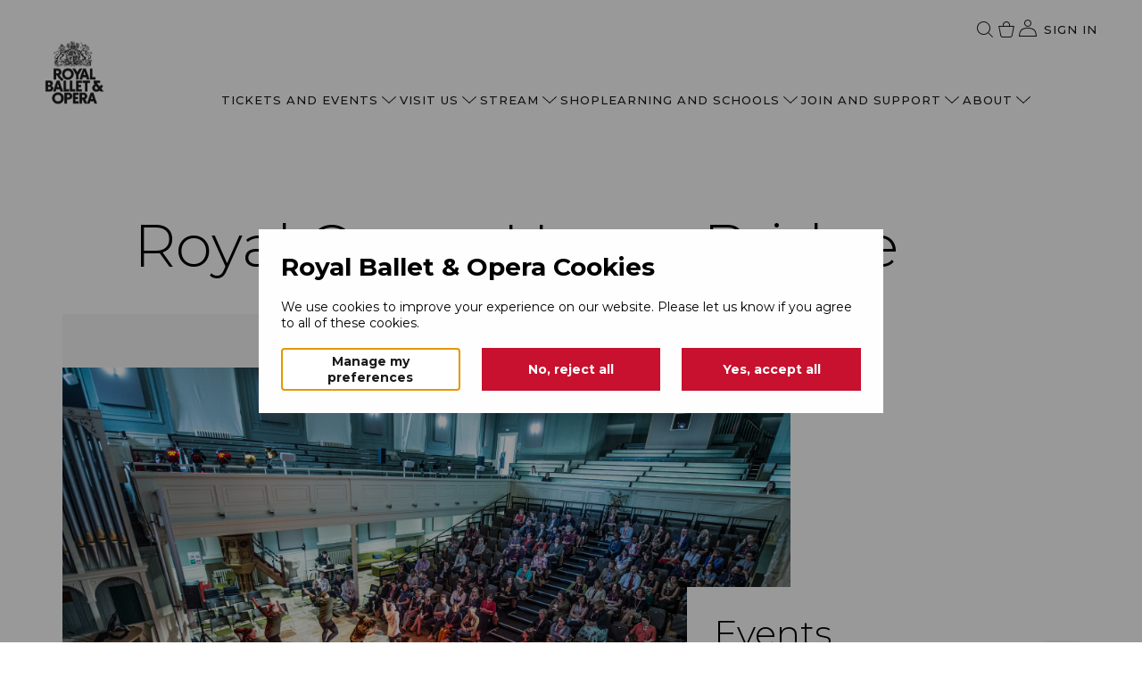

--- FILE ---
content_type: text/html; charset=utf-8
request_url: https://www.rbo.org.uk/learning/royal-opera-house-bridge
body_size: 21458
content:

<!doctype html>
  <html lang="en">
  <head>
    <meta charset="utf-8">
    <title data-rh="true">Royal Opera House Bridge</title>
    <meta http-equiv="X-UA-Compatible" content="IE=edge,chrome=1">
    <meta name="viewport" content="width=device-width, initial-scale=1.0, maximum-scale=1.0, user-scalable=no">
    <meta data-rh="true" name="description" content=""/><meta data-rh="true" property="og:title" content="Royal Opera House Bridge"/><meta data-rh="true" property="og:description" content=""/><meta data-rh="true" name="twitter:card" content="summary_large_image"/><meta data-rh="true" name="twitter:site" content="@royaloperahouse"/><meta data-rh="true" name="twitter:title" content="Royal Opera House Bridge"/><meta data-rh="true" name="twitter:description" content=""/><meta data-rh="true" name="facebook-domain-verification" content="dh285kqcm7ocwooc5vehjvzlunid11"/>
    
<!-- Anti-flicker snippet (recommended)  -->
<style>.async-hide { opacity: 0 !important} </style>
<script>(function(a,s,y,n,c,h,i,d,e){s.className+=' '+y;h.start=1*new Date;
h.end=i=function(){s.className=s.className.replace(RegExp(' ?'+y),'')};
(a[n]=a[n]||[]).hide=h;setTimeout(function(){i();h.end=null},c);h.timeout=c;
})(window,document.documentElement,'async-hide','dataLayer',2000,
{'GTM-M2PBMWD':true});</script>

<!-- Analytics tracking code with Optimize plugin -->
<script>
(function(i,s,o,g,r,a,m){i['GoogleAnalyticsObject']=r;i[r]=i[r]||function(){
(i[r].q=i[r].q||[]).push(arguments)},i[r].l=1*new Date();a=s.createElement(o),
m=s.getElementsByTagName(o)[0];a.async=1;a.src=g;m.parentNode.insertBefore(a,m)
})(window,document,'script','https://www.google-analytics.com/analytics.js','ga');

ga('create', 'UA-1556125-1', 'auto', {allowLinker: true});
ga('require', 'GTM-M2PBMWD');
</script>

    <!-- Google Tag Manager -->
<script>window.addEventListener('DOMContentLoaded', function() {
(function(w,d,s,l,i){w[l]=w[l]||[];w[l].push(
{'gtm.start': new Date().getTime(),event:'gtm.js'}
);var f=d.getElementsByTagName(s)[0],
j=d.createElement(s),dl=l!='dataLayer'?'&l='+l:'';j.async=true;j.src=
'https://www.googletagmanager.com/gtm.js?id='+i+dl+ '&gtm_auth=UVxdgigMRrwhApG7ExBgWw&gtm_preview=env-2&gtm_cookies_win=x';j.setAttribute('class','optanon-category-C0001');f.parentNode.insertBefore(j,f);
})(window,document,'script','dataLayer','GTM-WRFMRMN');
})</script>
<!-- End Google Tag Manager -->
    <link rel="stylesheet" href="https://fonts.googleapis.com/css?family=Montserrat:300,400,500,700">
    <link rel="stylesheet" href="https://use.typekit.net/nfd2vrn.css">
    <link rel="icon" type="image/png" href="https://static.roh.org.uk/images/favicons_rbo/favicon-96x96.png" sizes="96x96" />
    <link rel="icon" type="image/svg+xml" href="https://static.roh.org.uk/images/favicons_rbo/favicon.svg" />
    <link rel="shortcut icon" href="https://static.roh.org.uk/images/favicons_rbo/favicon.ico" />
    <link rel="apple-touch-icon" sizes="180x180" href="https://static.roh.org.uk/images/favicons_rbo/apple-touch-icon.png" />
    <meta name="apple-mobile-web-app-title" content="MyWebSite" />
    <link rel="manifest" href="https://static.roh.org.uk/images/favicons_rbo/site.webmanifest" />
    
    <link rel="stylesheet" type="text/css" href="https://static.roh.org.uk/redesign/frontend/pipelines/production/1775/vendors.923f7c5.bundle.css">
<link rel="stylesheet" type="text/css" href="https://static.roh.org.uk/redesign/frontend/pipelines/production/1775/vendors.82160db4a5efde6727ca.css">
    <style data-styled="true" data-styled-version="5.3.9">html{--base-color-primary:#C8102E;--base-color-core:#C8102E;--base-color-stream:#1866DC;--base-color-cinema:#1A1A1A;--base-color-white:#FFFFFF;--base-color-black:#1A1A1A;--base-color-dark-grey:#727272;--base-color-mid-grey:#B2B2B2;--base-color-light-grey:#F0F0F0;--error-color-state:#C8102E;--medium-color-state:#D79233;--good-color-state:#4EAA33;--base-color-darkgrey:#727272;--base-color-midgrey:#B2B2B2;--base-color-lightgrey:#F0F0F0;--base-color-transparent:transparent;--base-color-errorstate:#C8102E;--base-color-mediumstate:#D79233;--base-color-goodstate:#4EAA33;--base-color-progress:#1866DC;--base-color-navigation:#C8102E;--base-color-lapislazuli:#0060a0;--base-color-lemonchiffon:#fffbbe;--button-height:48px;--button-line-height:20px;--button-padding-x:20px;--button-padding-y:14px;--button-padding-y-icon:12px;--button-icon-margin:12px;--button-icon-width:20px;--button-icon-height:20px;--button-font-size:14px;--button-font-weight:400;--font-size-header-1:96px;--font-weight-header-1:500;--letter-spacing-header-1:2px;--line-height-header-1:110px;--margin-header-1:0.67em 0;--font-size-header-2:68px;--font-weight-header-2:500;--letter-spacing-header-2:1px;--line-height-header-2:72px;--margin-header-2:0.83em 0;--font-size-header-3:44px;--font-weight-header-3:500;--letter-spacing-header-3:1px;--line-height-header-3:48px;--margin-header-3:1em 0;--font-size-header-4:34px;--font-weight-header-4:500;--letter-spacing-header-4:1px;--line-height-header-4:40px;--margin-header-4:1.33em 0;--font-size-header-5:24px;--font-weight-header-5:500;--letter-spacing-header-5:1px;--line-height-header-5:30px;--margin-header-5:1.67em 0;--font-size-header-6:20px;--font-weight-header-6:500;--letter-spacing-header-6:1px;--line-height-header-6:28px;--margin-header-6:2.33em 0;--font-size-altHeader-3:44px;--font-weight-altHeader-3:normal;--letter-spacing-altHeader-3:normal;--line-height-altHeader-3:48px;--font-size-altHeader-4:34px;--font-weight-altHeader-4:normal;--letter-spacing-altHeader-4:normal;--line-height-altHeader-4:44px;--font-size-altHeader-5:24px;--font-weight-altHeader-5:normal;--letter-spacing-altHeader-5:normal;--line-height-altHeader-5:30px;--font-size-altHeader-6:20px;--font-weight-altHeader-6:normal;--letter-spacing-altHeader-6:normal;--line-height-altHeader-6:28px;--font-size-overline-1:14px;--font-weight-overline-1:500;--letter-spacing-overline-1:1px;--line-height-overline-1:16px;--font-size-overline-2:12px;--font-weight-overline-2:500;--letter-spacing-overline-2:1px;--line-height-overline-2:14px;--font-size-overline-3:10px;--font-weight-overline-3:500;--letter-spacing-overline-3:1px;--line-height-overline-3:12px;--font-size-overline-4:8px;--font-weight-overline-4:500;--letter-spacing-overline-4:1px;--line-height-overline-4:10px;--font-size-body-1:19px;--font-weight-body-1:400;--letter-spacing-body-1:normal;--line-height-body-1:26px;--font-size-body-2:16px;--font-weight-body-2:400;--letter-spacing-body-2:normal;--line-height-body-2:22px;--font-size-body-3:14px;--font-weight-body-3:400;--letter-spacing-body-3:normal;--line-height-body-3:20px;--font-size-subtitle-1:18px;--font-weight-subtitle-1:500;--letter-spacing-subtitle-1:1px;--line-height-subtitle-1:22px;--font-size-subtitle-2:14px;--font-weight-subtitle-2:500;--letter-spacing-subtitle-2:1px;--line-height-subtitle-2:22px;--font-size-title-description:20px;--line-height-title-description:28px;--line-height-listing:36px;--font-size-individual-listing-name:19px;--line-height-individual-listing-name:24px;--line-height-people-listing-gap:24px;--font-family-header:"Gotham SSm A","Gotham SSm B","Montserrat",sans-serif;--font-family-altHeader:adobe-garamond-pro;--font-family-body:adobe-garamond-pro;--font-family-body-italics:adobe-garamond-pro;--font-family-buttons:"Gotham SSm A","Gotham SSm B","Montserrat",sans-serif;--font-family-overline:"Gotham SSm A","Gotham SSm B","Montserrat",sans-serif;--font-family-subtitle:"Gotham SSm A","Gotham SSm B","Montserrat",sans-serif;--font-family-people-listing-role:"Gotham SSm A","Gotham SSm B","Montserrat",sans-serif;--font-family-people-listing-name:adobe-garamond-pro;--font-feature-settings-header:'tnum' on,'lnum' on;--font-feature-settings-altHeader:'pnum' on,'onum' on;--font-feature-settings-overline:'tnum' on,'lnum' on,'liga' off,'calt' off;--font-feature-settings-subtitle:'tnum' on,'lnum' on;--font-feature-settings-body:'pnum' on,'onum' on,'liga' off;--font-feature-settings-navigation:'tnum' on,'lnum' on,'liga' off,'calt' off;--text-transform-header:uppercase;--text-transform-altHeader:none;--text-transform-body:none;--text-transform-overline:uppercase;--text-transform-subtitle:uppercase;--word-break-header:break-word;--word-break-altHeader:break-word;--word-break-body:break-word;--word-break-overline:break-word;--word-break-subtitle:break-word;--font-family-navigation:"Gotham SSm A","Gotham SSm B","Montserrat",sans-serif;--font-size-navigation:13px;--font-weight-navigation:500;--line-height-navigation:16px;--text-transform-navigation:uppercase;--letter-spacing-navigation:1px;--navigation-small-gap:16px;--navigation-middle-gap:20px;--navigation-large-gap:24px;--navigation-xlarge-gap:36px;--navigation-large-margin:60px;--rotator-button-width:60px;--rotator-button-icon-width:36px;--font-size-search:24px;--font-family-search:adobe-garamond-pro;--grid-margin:10%;--grid-outer-margin:50px;--grid-template-columns:calc(50px - 36px) calc(10% - 50px - 36px) repeat(12,minmax(0,1fr)) calc(10% - 50px - 36px) calc(50px - 36px);--grid-column-gap:36px;--grid-margin:0;--footer-height:380px;--footer-padding-top:44px;--footer-padding-bottom:0;--footer-items-gap:32px;--footer-media-gap:32px;--footer-media-icon-width:24px;--footer-media-icon-height:24px;--footer-vertical-spacing-lg:58px;--footer-vertical-spacing-sm:16px;--text-link-underline-offset:8px;--cards-spacing-stack:40px;--editorial-subtitle-margin-bottom:16px;--editorial-margin-between:24px;--editorial-spacing-hover:4px;--anchor-tabs-height:70px;}/*!sc*/
@media only screen and (max-width:699px){html{--font-size-header-1:38px;--font-weight-header-1:500;--letter-spacing-header-1:1px;--line-height-header-1:42px;--font-size-header-2:30px;--font-weight-header-2:500;--letter-spacing-header-2:1px;--line-height-header-2:34px;--font-size-header-3:26px;--font-weight-header-3:500;--letter-spacing-header-3:1px;--line-height-header-3:30px;--font-size-header-4:24px;--font-weight-header-4:500;--letter-spacing-header-4:1px;--line-height-header-4:28px;--font-size-header-5:20px;--font-weight-header-5:500;--letter-spacing-header-5:1px;--line-height-header-5:28px;--font-size-header-6:17px;--font-weight-header-6:500;--letter-spacing-header-6:1px;--line-height-header-6:24px;--font-size-altHeader-3:26px;--font-weight-altHeader-3:normal;--letter-spacing-altHeader-3:normal;--line-height-altHeader-3:30px;--font-size-altHeader-4:24px;--font-weight-altHeader-4:normal;--letter-spacing-altHeader-4:normal;--line-height-altHeader-4:28px;--font-size-altHeader-5:20px;--font-weight-altHeader-5:normal;--letter-spacing-altHeader-5:normal;--line-height-altHeader-5:28px;--font-size-altHeader-6:17px;--font-weight-altHeader-6:normal;--letter-spacing-altHeader-6:normal;--line-height-altHeader-6:24px;--font-size-overline-1:14px;--font-weight-overline-1:500;--letter-spacing-overline-1:1px;--line-height-overline-1:16px;--font-size-overline-2:12px;--font-weight-overline-2:500;--letter-spacing-overline-2:1px;--line-height-overline-2:14px;--font-size-body-1:17px;--font-weight-body-1:400;--letter-spacing-body-1:normal;--line-height-body-1:24px;--font-size-body-2:12px;--font-weight-body-2:400;--letter-spacing-body-2:normal;--line-height-body-2:18px;--font-size-body-3:11px;--font-weight-body-3:400;--letter-spacing-body-3:normal;--line-height-body-3:16px;--font-size-subtitle-1:16px;--font-weight-subtitle-1:500;--letter-spacing-subtitle-1:1px;--line-height-subtitle-1:24px;--font-size-subtitle-2:14px;--font-weight-subtitle-2:500;--letter-spacing-subtitle-2:1px;--line-height-subtitle-2:18px;--font-size-title-description:17px;--line-height-title-description:24px;--line-height-people-listing-gap:16px;--font-size-search:20px;--font-family-search:adobe-garamond-pro;--font-family-header:"Gotham SSm A","Gotham SSm B","Montserrat",sans-serif;--font-family-altHeader:adobe-garamond-pro;--font-family-body:adobe-garamond-pro;--font-family-body-italics:adobe-garamond-pro;--font-family-buttons:"Gotham SSm A","Gotham SSm B","Montserrat",sans-serif;--font-family-overline:"Gotham SSm A","Gotham SSm B","Montserrat",sans-serif;--font-family-subtitle:"Gotham SSm A","Gotham SSm B","Montserrat",sans-serif;--font-family-people-listing-name:adobe-garamond-pro;--font-feature-settings-header:'tnum' on,'lnum' on;--font-feature-settings-altHeader:'pnum' on,'onum' on;--font-feature-settings-overline:'tnum' on,'lnum' on,'liga' off,'calt' off;--font-feature-settings-subtitle:'tnum' on,'lnum' on;--font-feature-settings-body:'pnum' on,'onum' on,'liga' off;--font-feature-settings-navigation:'tnum' on,'lnum' on,'liga' off,'calt' off;--text-transform-header:uppercase;--text-transform-altHeader:none;--text-transform-body:none;--text-transform-overline:uppercase;--text-transform-subtitle:uppercase;--word-break-header:break-word;--word-break-altHeader:break-word;--word-break-body:break-word;--word-break-overline:break-word;--word-break-subtitle:break-word;--grid-template-columns:calc(20px - 12px) repeat(12,minmax(0,1fr)) calc(20px - 12px);--grid-column-gap:12px;--grid-margin:20px;--footer-height:auto;--footer-padding-top:20px;--footer-padding-bottom:20px;--footer-items-gap:12px;--footer-media-gap:28px;--footer-media-icon-width:28px;--footer-media-icon-height:28px;--footer-vertical-spacing-lg:24px;--footer-vertical-spacing-sm:24px;--anchor-tabs-height:60px;--rotator-button-width:40px;--rotator-button-icon-width:24px;}}/*!sc*/
@media only screen and (max-width:1139px) and (min-width:700px){html{--grid-template-columns:calc(32px - 20px) repeat(12,minmax(0,1fr)) calc(32px - 20px);--grid-column-gap:20px;--grid-margin:32px;--rotator-button-width:40px;--rotator-button-icon-width:24px;--font-size-header-6:17px;--font-size-altHeader-4:24px;--font-size-body-1:17px;}}/*!sc*/
@media only screen and (max-width:1399px) and (min-width:1140px){}/*!sc*/
@media only screen and (min-width:1400px){}/*!sc*/
data-styled.g144[id="sc-global-gFcwKK1"]{content:"sc-global-gFcwKK1,"}/*!sc*/
@page{margin:5mm 2mm 5mm 2mm;}/*!sc*/
*{box-sizing:border-box;}/*!sc*/
body{font-family:"Gotham SSm A","Gotham SSm B","Montserrat",sans-serif;-webkit-font-smoothing:antialiased;-moz-osx-font-smoothing:grayscale;margin:0;}/*!sc*/
button{font-family:"Gotham SSm A","Gotham SSm B","Montserrat",sans-serif;}/*!sc*/
.cookie-error{z-index:100;}/*!sc*/
input,textarea{font-family:"Gotham SSm A","Gotham SSm B","Montserrat",sans-serif;}/*!sc*/
a{-webkit-text-decoration:none;text-decoration:none;}/*!sc*/
@media print{#onetrust-consent-sdk,#statusBanner,.chatbutton{display:none;}}/*!sc*/
data-styled.g145[id="sc-global-giLsxk1"]{content:"sc-global-giLsxk1,"}/*!sc*/
.jVZRsK{font-size:44px;font-weight:300;line-height:52px;}/*!sc*/
@media screen and (min-width:768px){.jVZRsK{font-size:66px;line-height:72px;}}/*!sc*/
data-styled.g149[id="sc-1jzl478-1"]{content:"jVZRsK,"}/*!sc*/
.gKJKpU{font-size:24px;font-weight:300;line-height:28px;}/*!sc*/
@media screen and (min-width:768px){.gKJKpU{font-size:32px;line-height:1.1em;}}/*!sc*/
@media screen and (min-width:1024px){.gKJKpU{font-size:40px;line-height:44px;}}/*!sc*/
data-styled.g152[id="sc-1jzl478-4"]{content:"gKJKpU,"}/*!sc*/
.cAMmru{font-size:12px;font-weight:300;line-height:20px;}/*!sc*/
@media screen and (min-width:768px){.cAMmru{font-size:16px;line-height:22px;}}/*!sc*/
data-styled.g158[id="sc-1jzl478-10"]{content:"cAMmru,"}/*!sc*/
.kXTIWa{display:inline-block;height:25px !important;width:100%;}/*!sc*/
@media screen and (min-width:768px){.kXTIWa{display:inline-block;}}/*!sc*/
data-styled.g183[id="sc-1saaysz-0"]{content:"kXTIWa,"}/*!sc*/
.ZPGep{padding:4px 0;height:100%;width:25px;display:-webkit-box;display:-webkit-flex;display:-ms-flexbox;display:flex;-webkit-align-items:center;-webkit-box-align:center;-ms-flex-align:center;align-items:center;position:relative;-webkit-transition:width 1s;transition:width 1s;}/*!sc*/
.ZPGep svg:last-child{width:25px;height:100%;position:absolute;right:0;top:0;padding:4px 0 4px 15px;}/*!sc*/
data-styled.g184[id="sc-1saaysz-1"]{content:"ZPGep,"}/*!sc*/
.grinjr{background-color:#C8102E;height:1px;position:relative;width:100%;right:1px;}/*!sc*/
data-styled.g185[id="sc-1saaysz-2"]{content:"grinjr,"}/*!sc*/
.gbicdj{display:block;}/*!sc*/
.gbicdj svg{display:block;-webkit-transform:rotate(0deg);-ms-transform:rotate(0deg);transform:rotate(0deg);}/*!sc*/
.gbicdj svg path{fill:var(--base-color-white,#1A1A1A);}/*!sc*/
data-styled.g200[id="sc-ieZDjg"]{content:"gbicdj,"}/*!sc*/
.cFnCEu{display:grid;grid-template-columns:var(--grid-template-columns);grid-template-rows:max-content;gap:var(--grid-column-gap);margin:0;}/*!sc*/
data-styled.g213[id="sc-bZPPFW"]{content:"cFnCEu,"}/*!sc*/
.feVHvb{grid-column:3 / span 12;}/*!sc*/
@media only screen and (max-width:699px){.feVHvb{grid-column:2 / span 12;}}/*!sc*/
@media only screen and (max-width:1139px) and (min-width:700px){.feVHvb{grid-column:2 / span 12;}}/*!sc*/
data-styled.g214[id="sc-kMrHXl"]{content:"feVHvb,"}/*!sc*/
.iyGbMJ{background-color:var(--base-color-black);width:172px;}/*!sc*/
data-styled.g230[id="sc-cPlDXj"]{content:"iyGbMJ,"}/*!sc*/
.hXUlZI{border-bottom:1px solid;padding-bottom:var(--text-link-underline-offset);font-family:var(--font-family-overline);font-size:var(--font-size-overline-1);font-weight:var(--font-weight-overline-1);line-height:var(--line-height-overline-1);-webkit-letter-spacing:var(--letter-spacing-overline-1);-moz-letter-spacing:var(--letter-spacing-overline-1);-ms-letter-spacing:var(--letter-spacing-overline-1);letter-spacing:var(--letter-spacing-overline-1);text-transform:var(--text-transform-overline);color:var(--base-color-);width:-webkit-fit-content;width:-moz-fit-content;width:fit-content;display:-webkit-box;display:-webkit-flex;display:-ms-flexbox;display:flex;-webkit-align-items:center;-webkit-box-align:center;-ms-flex-align:center;align-items:center;cursor:pointer;-webkit-text-decoration:none;text-decoration:none;}/*!sc*/
data-styled.g247[id="sc-FeKFz"]{content:"hXUlZI,"}/*!sc*/
.gEBscB{background-color:var(--base-color-black);color:var(--base-color-white);}/*!sc*/
data-styled.g296[id="sc-hsiEis"]{content:"gEBscB,"}/*!sc*/
.hKdCjf{height:var(--footer-height);padding-top:var(--footer-padding-top);padding-bottom:var(--footer-padding-bottom);display:grid;grid-template-rows: min-content var(--footer-vertical-spacing-lg) min-content var(--footer-vertical-spacing-lg) min-content var( --footer-vertical-spacing-sm ) min-content;grid-template-areas: 'row1' '.' 'row2' '.' 'row3' '.' 'row4';}/*!sc*/
data-styled.g297[id="sc-caslwl"]{content:"hKdCjf,"}/*!sc*/
.dNWCCh{grid-area:row1;justify-self:center;}/*!sc*/
@media only screen and (max-width:699px){.dNWCCh{justify-self:start;grid-area:row2;}}/*!sc*/
data-styled.g298[id="sc-hlindT"]{content:"dNWCCh,"}/*!sc*/
.cwWYIi{grid-area:row2;}/*!sc*/
@media only screen and (max-width:699px){.cwWYIi{grid-area:row1;}}/*!sc*/
data-styled.g299[id="sc-gWrJbu"]{content:"cwWYIi,"}/*!sc*/
.jbdxKm{grid-area:row3;justify-self:center;}/*!sc*/
@media only screen and (max-width:699px){.jbdxKm{justify-self:start;}}/*!sc*/
data-styled.g300[id="sc-fYaxgZ"]{content:"jbdxKm,"}/*!sc*/
.jbhodK{grid-area:row4;font-family:var(--font-family-body);font-size:var(--font-size-body-3);line-height:var(--line-height-body-3);text-align:center;margin:0;padding:0;}/*!sc*/
@media only screen and (max-width:699px){.jbhodK{text-align:left;}}/*!sc*/
data-styled.g301[id="sc-fJjTeA"]{content:"jbhodK,"}/*!sc*/
.NgtuE{margin:0 auto;padding:0;list-style:none;display:-webkit-box;display:-webkit-flex;display:-ms-flexbox;display:flex;gap:var(--footer-items-gap);}/*!sc*/
@media only screen and (max-width:699px){.NgtuE{margin:0;-webkit-flex-direction:column;-ms-flex-direction:column;flex-direction:column;}}/*!sc*/
data-styled.g302[id="sc-gAfzvj"]{content:"NgtuE,"}/*!sc*/
.iVYRMU{font-family:var(--font-family-overline);font-size:var(--font-size-overline-1);font-weight:var(--font-weight-overline-1);line-height:var(--line-height-overline-1);-webkit-letter-spacing:var(--letter-spacing-overline-1);-moz-letter-spacing:var(--letter-spacing-overline-1);-ms-letter-spacing:var(--letter-spacing-overline-1);letter-spacing:var(--letter-spacing-overline-1);text-transform:var(--text-transform-overline);text-align:center;}/*!sc*/
@media only screen and (max-width:699px){.iVYRMU{text-align:left;}}/*!sc*/
data-styled.g303[id="sc-gloVsK"]{content:"iVYRMU,"}/*!sc*/
.gdfKA{width:-webkit-fit-content;width:-moz-fit-content;width:fit-content;-webkit-text-decoration:none;text-decoration:none;text-transform:uppercase;color:var(--base-color-white);cursor:pointer;}/*!sc*/
data-styled.g304[id="sc-fmXJyp"]{content:"gdfKA,"}/*!sc*/
.goGlEI{display:grid;grid-template-columns:calc(50% - 1px) 2px calc(50% - 1px);grid-template-rows:100px;gap:0;}/*!sc*/
@media only screen and (max-width:699px){.goGlEI{display:grid;grid-template-columns:100%;grid-template-rows:min-content min-content;gap:var(--footer-vertical-spacing-lg);}}/*!sc*/
data-styled.g305[id="sc-eYhfvQ"]{content:"goGlEI,"}/*!sc*/
.ekoqLG{grid-column:2;justify-self:center;height:100%;border:1px solid var(--base-color-white);}/*!sc*/
@media only screen and (max-width:699px){.ekoqLG{grid-column:auto;display:none;}}/*!sc*/
data-styled.g306[id="sc-iERabD"]{content:"ekoqLG,"}/*!sc*/
.fTVqbZ{grid-column:1;padding-top:9px;justify-self:center;display:-webkit-box;display:-webkit-flex;display:-ms-flexbox;display:flex;-webkit-flex-direction:column;-ms-flex-direction:column;flex-direction:column;-webkit-align-items:center;-webkit-box-align:center;-ms-flex-align:center;align-items:center;}/*!sc*/
@media only screen and (max-width:699px){.fTVqbZ{grid-column:auto;-webkit-align-items:start;-webkit-box-align:start;-ms-flex-align:start;align-items:start;justify-self:start;padding-top:0;}}/*!sc*/
data-styled.g307[id="sc-iqavZe"]{content:"fTVqbZ,"}/*!sc*/
.cHPCTV{font-family:var(--font-family-body);font-size:var(--font-size-body-2);line-height:var(--line-height-body-2);width:60%;margin:0 auto;height:60px;text-align:center;}/*!sc*/
@media only screen and (max-width:699px){.cHPCTV{width:100%;height:auto;text-align:left;font-size:14px;margin-bottom:var(--footer-vertical-spacing-lg);}}/*!sc*/
data-styled.g308[id="sc-eXHjAa"]{content:"cHPCTV,"}/*!sc*/
.cvSmmP{grid-column:3;justify-self:center;display:-webkit-box;display:-webkit-flex;display:-ms-flexbox;display:flex;-webkit-flex-direction:column;-ms-flex-direction:column;flex-direction:column;-webkit-align-items:center;-webkit-box-align:center;-ms-flex-align:center;align-items:center;padding-top:9px;}/*!sc*/
@media only screen and (max-width:699px){.cvSmmP{grid-column:auto;-webkit-align-items:start;-webkit-box-align:start;-ms-flex-align:start;align-items:start;justify-self:start;padding-top:0;}}/*!sc*/
data-styled.g309[id="sc-kVmAmP"]{content:"cvSmmP,"}/*!sc*/
.bERPvY{display:-webkit-box;display:-webkit-flex;display:-ms-flexbox;display:flex;gap:var(--footer-media-gap);height:60px;}/*!sc*/
@media only screen and (max-width:699px){.bERPvY{height:auto;margin-bottom:var(--footer-vertical-spacing-lg);}}/*!sc*/
data-styled.g310[id="sc-dxnOzg"]{content:"bERPvY,"}/*!sc*/
.emblqQ{height:var(--footer-media-icon-height);width:var(--footer-media-icon-width);}/*!sc*/
data-styled.g311[id="sc-juTflV"]{content:"emblqQ,"}/*!sc*/
.cgJpvH.cgJpvH.cgJpvH{font-family:var(--font-family-overline);font-size:var(--font-size-overline-1);font-weight:var(--font-weight-overline-1);line-height:var(--line-height-overline-1);-webkit-letter-spacing:var(--letter-spacing-overline-1);-moz-letter-spacing:var(--letter-spacing-overline-1);-ms-letter-spacing:var(--letter-spacing-overline-1);letter-spacing:var(--letter-spacing-overline-1);text-transform:var(--text-transform-overline);}/*!sc*/
data-styled.g312[id="sc-emEvRq"]{content:"cgJpvH,"}/*!sc*/
.ezyJMZ{background-color:#FFFFFF;margin:0 auto;width:100%;position:relative;}/*!sc*/
data-styled.g478[id="sc-15b3hez-0"]{content:"ezyJMZ,"}/*!sc*/
.kmxQvK{width:100%;}/*!sc*/
@media screen and (min-width:1024px){.kmxQvK{margin-top:0;}}/*!sc*/
data-styled.g479[id="sc-15b3hez-1"]{content:"kmxQvK,"}/*!sc*/
.UUxyv *:first-child{margin-top:0;}/*!sc*/
.UUxyv *:last-child{margin-bottom:0;}/*!sc*/
.UUxyv h3{font-size:28px;font-weight:300;line-height:32px;}/*!sc*/
@media screen and (min-width:768px){.UUxyv h3{font-size:38px;line-height:42px;}}/*!sc*/
@media screen and (min-width:1024px){.UUxyv h3{font-size:50px;line-height:54px;}}/*!sc*/
.UUxyv h4{font-size:24px;font-weight:300;line-height:28px;}/*!sc*/
@media screen and (min-width:768px){.UUxyv h4{font-size:32px;line-height:1.1em;}}/*!sc*/
@media screen and (min-width:1024px){.UUxyv h4{font-size:40px;line-height:44px;}}/*!sc*/
.UUxyv h5{font-size:20px;font-weight:500;line-height:24px;}/*!sc*/
@media screen and (min-width:768px){.UUxyv h5{font-size:24px;line-height:normal;}}/*!sc*/
@media screen and (min-width:1024px){.UUxyv h5{font-size:30px;line-height:34px;}}/*!sc*/
.UUxyv h6{font-size:16px;font-weight:400;line-height:20px;}/*!sc*/
@media screen and (min-width:768px){.UUxyv h6{font-size:20px;line-height:26px;}}/*!sc*/
@media screen and (min-width:1024px){.UUxyv h6{font-size:20px;line-height:28px;}}/*!sc*/
.UUxyv a{-webkit-text-decoration:underline;text-decoration:underline;}/*!sc*/
.UUxyv a[href^="tel:"]{-webkit-text-decoration:none;text-decoration:none;}/*!sc*/
.UUxyv a:link{color:#000000;}/*!sc*/
.UUxyv a:visited{color:#5D5D5D;}/*!sc*/
.UUxyv a:hover{color:#C8102E;}/*!sc*/
.UUxyv hr{border:1px solid #000000;}/*!sc*/
.UUxyv ul,.UUxyv ol{padding-left:20px;}/*!sc*/
.UUxyv strong{font-weight:500;}/*!sc*/
data-styled.g830[id="sc-1aynn5k-0"]{content:"UUxyv,"}/*!sc*/
.cnQJwF{display:block;width:100%;}/*!sc*/
data-styled.g1533[id="sc-1ywepbt-0"]{content:"cnQJwF,"}/*!sc*/
.hjkUdJ{width:100%;margin-bottom:40px;}/*!sc*/
data-styled.g1559[id="sc-1pgju2l-0"]{content:"hjkUdJ,"}/*!sc*/
.fmleCK{display:-webkit-box;display:-webkit-flex;display:-ms-flexbox;display:flex;-webkit-flex-direction:column;-ms-flex-direction:column;flex-direction:column;position:relative;}/*!sc*/
@media screen and (min-width:768px){.fmleCK{width:100%;}}/*!sc*/
data-styled.g2103[id="sc-1kaepoz-0"]{content:"fmleCK,"}/*!sc*/
.egfNxy{margin:15px 0 15px 15px;}/*!sc*/
@media screen and (min-width:768px){.egfNxy{margin:105px 0 40px 15px;}}/*!sc*/
@media screen and (min-width:1024px){.egfNxy{margin:100px 0 40px 80px;}}/*!sc*/
data-styled.g2104[id="sc-1kaepoz-1"]{content:"egfNxy,"}/*!sc*/
.czPmym{background:#FFFFFF;color:inherit;padding:15px;}/*!sc*/
.czPmym:hover .ArrowDazzlerAnimate{width:100%;}/*!sc*/
@media screen and (min-width:768px){.czPmym{padding:30px;position:absolute;bottom:60px;left:auto;right:40px;width:300px;min-height:230px;}}/*!sc*/
@media screen and (min-width:1024px){.czPmym{padding:30px;position:absolute;bottom:60px;left:auto;right:40px;width:400px;min-height:300px;}}/*!sc*/
.keKHiC{background:#FFFFFF;color:inherit;padding:15px;}/*!sc*/
.keKHiC:hover .ArrowDazzlerAnimate{width:100%;}/*!sc*/
@media screen and (min-width:768px){.keKHiC{padding:30px;position:absolute;bottom:60px;left:40px;right:auto;width:300px;min-height:230px;}}/*!sc*/
@media screen and (min-width:1024px){.keKHiC{padding:30px;position:absolute;bottom:60px;left:40px;right:auto;width:400px;min-height:300px;}}/*!sc*/
data-styled.g2112[id="sc-1gf841w-0"]{content:"czPmym,keKHiC,"}/*!sc*/
.jaTVSg{font-size:24px;font-weight:300;line-height:28px;margin:0 0 20px;}/*!sc*/
@media screen and (min-width:768px){.jaTVSg{font-size:32px;line-height:1.1em;}}/*!sc*/
@media screen and (min-width:1024px){.jaTVSg{font-size:40px;line-height:44px;}}/*!sc*/
data-styled.g2113[id="sc-1gf841w-1"]{content:"jaTVSg,"}/*!sc*/
.eAkRpr{font-size:10px;font-weight:300;line-height:1.5em;margin:0 0 10px;}/*!sc*/
@media screen and (min-width:768px){.eAkRpr{font-size:13px;line-height:21px;}}/*!sc*/
data-styled.g2114[id="sc-1gf841w-2"]{content:"eAkRpr,"}/*!sc*/
.dDxPFs{display:none;}/*!sc*/
@media screen and (min-width:768px){.dDxPFs{background:#F6F6F6;display:block;position:absolute;bottom:0;left:auto;right:0;z-index:-1;height:230px;width:536px;}}/*!sc*/
@media screen and (min-width:1024px){.dDxPFs{background:#F6F6F6;display:block;position:absolute;bottom:0;left:auto;right:0;z-index:-1;height:300px;width:750px;}}/*!sc*/
.losfNs{display:none;}/*!sc*/
@media screen and (min-width:768px){.losfNs{background:#F6F6F6;display:block;position:absolute;bottom:0;left:0;right:auto;z-index:-1;height:230px;width:536px;}}/*!sc*/
@media screen and (min-width:1024px){.losfNs{background:#F6F6F6;display:block;position:absolute;bottom:0;left:0;right:auto;z-index:-1;height:300px;width:750px;}}/*!sc*/
data-styled.g2115[id="sc-12ztf82-0"]{content:"dDxPFs,losfNs,"}/*!sc*/
.eSKsUI{display:-webkit-box;display:-webkit-flex;display:-ms-flexbox;display:flex;-webkit-flex-direction:column;-ms-flex-direction:column;flex-direction:column;position:relative;}/*!sc*/
@media screen and (min-width:768px){.eSKsUI{-webkit-flex-direction:row;-ms-flex-direction:row;flex-direction:row;margin:0;padding:0 0 60px 0;z-index:0;}}/*!sc*/
@media screen and (min-width:1024px){.eSKsUI{-webkit-flex-direction:row;-ms-flex-direction:row;flex-direction:row;margin:0;padding:0 0 60px 0;z-index:0;}}/*!sc*/
@media screen and (min-width:768px){.eSKsUI:last-child .sc-12ztf82-0{bottom:20px;width:380px;}}/*!sc*/
.wckjM{display:-webkit-box;display:-webkit-flex;display:-ms-flexbox;display:flex;-webkit-flex-direction:column;-ms-flex-direction:column;flex-direction:column;position:relative;}/*!sc*/
@media screen and (min-width:768px){.wckjM{-webkit-flex-direction:row-reverse;-ms-flex-direction:row-reverse;flex-direction:row-reverse;margin:0;padding:0 0 60px 0;z-index:0;}}/*!sc*/
@media screen and (min-width:1024px){.wckjM{-webkit-flex-direction:row-reverse;-ms-flex-direction:row-reverse;flex-direction:row-reverse;margin:0;padding:0 0 60px 0;z-index:0;}}/*!sc*/
@media screen and (min-width:768px){.wckjM:last-child .sc-12ztf82-0{bottom:20px;width:380px;}}/*!sc*/
data-styled.g2116[id="sc-12ztf82-1"]{content:"eSKsUI,wckjM,"}/*!sc*/
.jXySjA{height:100%;width:100%;}/*!sc*/
@media screen and (min-width:768px){.jXySjA{height:384px;width:576px;}}/*!sc*/
@media screen and (min-width:1024px){.jXySjA{height:546px;width:816px;}}/*!sc*/
data-styled.g2117[id="sc-12ztf82-2"]{content:"jXySjA,"}/*!sc*/
.OJcQU{background:#F6F6F6;margin:15px;padding:15px;width:calc(100% - 30px);}/*!sc*/
@media screen and (min-width:768px){.OJcQU{margin:0 60px 30px;padding:25px 40px;width:calc(100% - 120px);}}/*!sc*/
@media screen and (min-width:1024px){.OJcQU{margin:0 0 40px 40px;width:710px;}}/*!sc*/
data-styled.g2122[id="nf0cik-0"]{content:"OJcQU,"}/*!sc*/
.iuicwh{margin:15px 0;}/*!sc*/
@media screen and (min-width:768px){.iuicwh{margin:15px 0 35px;}}/*!sc*/
data-styled.g2123[id="nf0cik-1"]{content:"iuicwh,"}/*!sc*/
.dEbHRN{margin:0;}/*!sc*/
data-styled.g2124[id="nf0cik-2"]{content:"dEbHRN,"}/*!sc*/
.gFYqQp{width:1140px;margin:0 auto;}/*!sc*/
@media only screen and (max-width:1139px){.gFYqQp{width:100%;}}/*!sc*/
data-styled.g2125[id="sc-1szwrd-0"]{content:"gFYqQp,"}/*!sc*/
@media screen and (min-width:768px){.gVjvEl::before{content:'';width:536px;height:60px;background-color:#F6F6F6;display:block;}}/*!sc*/
@media screen and (min-width:1024px){.gVjvEl::before{width:750px;}}/*!sc*/
data-styled.g2126[id="sc-1szwrd-1"]{content:"gVjvEl,"}/*!sc*/
</style>
    <style>
      html {
        font-family:"Gotham SSm A","Gotham SSm B","Montserrat",sans-serif;
        -webkit-font-smoothing: antialiased;
        -moz-osx-font-smoothing: grayscale;
      }
    </style>
  </head>
  <body>
    <!-- Google Tag Manager (noscript) -->
<noscript><iframe src="https://www.googletagmanager.com/ns.html?id=GTM-WRFMRMN&gtm_auth=UVxdgigMRrwhApG7ExBgWw&gtm_preview=env-2&gtm_cookies_win=x"
height="0" width="0" style="display:none;visibility:hidden"></iframe></noscript>
<!-- End Google Tag Manager (noscript) -->
    <!-- Start of Signapse Web Translation Plugin Script Tag -->
<script defer
  src="https://translations.signapsesolutions.com/"
  app-id="444b98dd-c43c-4cdf-9877-b7593c09612e"
  id="signapse"
></script>
<!-- End of Signapse Web Translation Plugin Script Tag -->

    <div id="app"><div class="sc-15b3hez-0 ezyJMZ"><main class="sc-15b3hez-1 kmxQvK"><div class="sc-1szwrd-0 gFYqQp"><div data-roh="indexPageLeadPromo" class="t9ybpj-0 koIfCR"><div class="sc-1kaepoz-0 fmleCK"><h1 data-roh="indexPageTitle" class="sc-1jzl478-1 sc-1kaepoz-1 jVZRsK egfNxy"><div class="sc-1aynn5k-0 UUxyv">Royal Opera House Bridge</div></h1></div></div><div class="sc-1szwrd-1 gVjvEl"><div data-roh="indexPagePromo" class="sc-12ztf82-1 eSKsUI"><div class="sc-12ztf82-2 jXySjA"><div data-roh="photoEmbed" class="photoEmbed"><img data-roh="photoEmbedImage" class="sc-1ywepbt-0 cnQJwF photoEmbedImage" src="https://s3-eu-west-1.amazonaws.com/static.roh.org.uk/learning/bridge/Annual+Conference+2017/Promotional/ROHB+Conferenec+-+MKC.jpg" alt=""/></div><div class="photoEmbedTitle"></div></div><a data-roh="indexPagePromoSummary" href="https://www.eventbrite.co.uk/o/royal-opera-house-bridge-2567930560" class="sc-1gf841w-0 czPmym"><h3 data-roh="indexPagePromoSummaryTitle" class="sc-1gf841w-1 jaTVSg"><div class="sc-1aynn5k-0 UUxyv"><p>Events</p></div></h3><div data-roh="indexPagePromoSummaryText" class="sc-1gf841w-2 eAkRpr"><div class="sc-1aynn5k-0 UUxyv"><p>Register for our latest briefing sessions, training programmes, Artsmark development days and events.</p></div></div><span color="#C8102E" class="sc-1saaysz-0 kXTIWa"><span class="sc-1saaysz-1 ZPGep ArrowDazzlerAnimate"><span color="#C8102E" class="sc-1saaysz-2 grinjr"></span><svg x="0px" y="0px" viewBox="0 0 23 42"><path fill="#C8102E" d="m 18.1,22.2 v 0 -2.5 0 L 0,1.8 1.8,0 23,20.9 1.8,41.8 0,40 Z"></path></svg></span></span></a><div class="sc-12ztf82-0 dDxPFs"></div></div><div data-roh="indexPagePromo" class="sc-12ztf82-1 wckjM"><div class="sc-12ztf82-2 jXySjA"><div data-roh="photoEmbed" class="photoEmbed"><img data-roh="photoEmbedImage" class="sc-1ywepbt-0 cnQJwF photoEmbedImage" src="https://live.staticflickr.com/2885/9466792340_3f60c282da_b.jpg" alt="Paints at the Royal Opera House Bob and Tamar Production Workshop in Thurrock © ROH" title="Paints at the Royal Opera House Bob and Tamar Production Workshop in Thurrock © ROH"/></div><div class="photoEmbedTitle"></div></div><a data-roh="indexPagePromoSummary" href="http://www.roh.org.uk/learning/royal-opera-house-bridge/work-with-us" class="sc-1gf841w-0 keKHiC"><h3 data-roh="indexPagePromoSummaryTitle" class="sc-1gf841w-1 jaTVSg"><div class="sc-1aynn5k-0 UUxyv"><p>Funding and Investment</p></div></h3><div data-roh="indexPagePromoSummaryText" class="sc-1gf841w-2 eAkRpr"><div class="sc-1aynn5k-0 UUxyv"><p>From connecting partners to supporting innovation and building resilience we can help.</p></div></div><span color="#C8102E" class="sc-1saaysz-0 kXTIWa"><span class="sc-1saaysz-1 ZPGep ArrowDazzlerAnimate"><span color="#C8102E" class="sc-1saaysz-2 grinjr"></span><svg x="0px" y="0px" viewBox="0 0 23 42"><path fill="#C8102E" d="m 18.1,22.2 v 0 -2.5 0 L 0,1.8 1.8,0 23,20.9 1.8,41.8 0,40 Z"></path></svg></span></span></a><div class="sc-12ztf82-0 losfNs"></div></div><div data-roh="indexPagePromo" class="sc-12ztf82-1 eSKsUI"><div class="sc-12ztf82-2 jXySjA"><div data-roh="photoEmbed" class="photoEmbed"><img data-roh="photoEmbedImage" class="sc-1ywepbt-0 cnQJwF photoEmbedImage" src="https://s3-eu-west-1.amazonaws.com/static.roh.org.uk/learning/bridge/images/Whatsnext.jpg" alt=""/></div><div class="photoEmbedTitle"></div></div><a data-roh="indexPagePromoSummary" href="https://www.roh.org.uk/learning/royal-opera-house-bridge/local-cultural-education-partnerships" class="sc-1gf841w-0 czPmym"><h3 data-roh="indexPagePromoSummaryTitle" class="sc-1gf841w-1 jaTVSg"><div class="sc-1aynn5k-0 UUxyv"><p>Local Cultural Education Partnerships</p></div></h3><div data-roh="indexPagePromoSummaryText" class="sc-1gf841w-2 eAkRpr"><div class="sc-1aynn5k-0 UUxyv"><p>Find out more about our Local Cultural Education Partnerships. </p></div></div><span color="#C8102E" class="sc-1saaysz-0 kXTIWa"><span class="sc-1saaysz-1 ZPGep ArrowDazzlerAnimate"><span color="#C8102E" class="sc-1saaysz-2 grinjr"></span><svg x="0px" y="0px" viewBox="0 0 23 42"><path fill="#C8102E" d="m 18.1,22.2 v 0 -2.5 0 L 0,1.8 1.8,0 23,20.9 1.8,41.8 0,40 Z"></path></svg></span></span></a><div class="sc-12ztf82-0 dDxPFs"></div></div><div data-roh="indexPagePromo" class="sc-12ztf82-1 wckjM"><div class="sc-12ztf82-2 jXySjA"><div data-roh="photoEmbed" class="photoEmbed"><img data-roh="photoEmbedImage" class="sc-1ywepbt-0 cnQJwF photoEmbedImage" src="https://live.staticflickr.com/8511/8598277124_078f4754ca_b.jpg" alt="Woodlands Academy perform choreography from ‘Keeping Dance Alive’ initiative’ © Rachel Cherry 2013" title="Woodlands Academy perform choreography from ‘Keeping Dance Alive’ initiative’ © Rachel Cherry 2013"/></div><div class="photoEmbedTitle"></div></div><a data-roh="indexPagePromoSummary" href="http://www.roh.org.uk/learning/royal-opera-house-bridge/artsmark" class="sc-1gf841w-0 keKHiC"><h3 data-roh="indexPagePromoSummaryTitle" class="sc-1gf841w-1 jaTVSg"><div class="sc-1aynn5k-0 UUxyv"><p>Artsmark</p></div></h3><div data-roh="indexPagePromoSummaryText" class="sc-1gf841w-2 eAkRpr"><div class="sc-1aynn5k-0 UUxyv"><p>Artsmark award helps schools to deliver and demonstrate a high quality arts and cultural education.</p></div></div><span color="#C8102E" class="sc-1saaysz-0 kXTIWa"><span class="sc-1saaysz-1 ZPGep ArrowDazzlerAnimate"><span color="#C8102E" class="sc-1saaysz-2 grinjr"></span><svg x="0px" y="0px" viewBox="0 0 23 42"><path fill="#C8102E" d="m 18.1,22.2 v 0 -2.5 0 L 0,1.8 1.8,0 23,20.9 1.8,41.8 0,40 Z"></path></svg></span></span></a><div class="sc-12ztf82-0 losfNs"></div></div><div data-roh="indexPagePromo" class="sc-12ztf82-1 eSKsUI"><div class="sc-12ztf82-2 jXySjA"><div data-roh="photoEmbed" class="photoEmbed"><img data-roh="photoEmbedImage" class="sc-1ywepbt-0 cnQJwF photoEmbedImage" src="https://live.staticflickr.com/8107/8598277290_646f469e1f_b.jpg" alt="Capturing evidence for Arts Award Explore at Essex Police Museum © Paul Starr 2013" title="Capturing evidence for Arts Award Explore at Essex Police Museum © Paul Starr 2013"/></div><div class="photoEmbedTitle"></div></div><a data-roh="indexPagePromoSummary" href="http://www.roh.org.uk/learning/royal-opera-house-bridge/arts-award" class="sc-1gf841w-0 czPmym"><h3 data-roh="indexPagePromoSummaryTitle" class="sc-1gf841w-1 jaTVSg"><div class="sc-1aynn5k-0 UUxyv"><p>Arts Award</p></div></h3><div data-roh="indexPagePromoSummaryText" class="sc-1gf841w-2 eAkRpr"><div class="sc-1aynn5k-0 UUxyv"><p>Arts Award is the qualification for young people aged up to 25 that inspires young people to grow their arts and leadership talents.</p></div></div><span color="#C8102E" class="sc-1saaysz-0 kXTIWa"><span class="sc-1saaysz-1 ZPGep ArrowDazzlerAnimate"><span color="#C8102E" class="sc-1saaysz-2 grinjr"></span><svg x="0px" y="0px" viewBox="0 0 23 42"><path fill="#C8102E" d="m 18.1,22.2 v 0 -2.5 0 L 0,1.8 1.8,0 23,20.9 1.8,41.8 0,40 Z"></path></svg></span></span></a><div class="sc-12ztf82-0 dDxPFs"></div></div><div data-roh="indexPagePromo" class="sc-12ztf82-1 wckjM"><div class="sc-12ztf82-2 jXySjA"><div data-roh="photoEmbed" class="photoEmbed"><img data-roh="photoEmbedImage" class="sc-1ywepbt-0 cnQJwF photoEmbedImage" src="https://live.staticflickr.com/7392/10605915425_5541a28c27_b.jpg" alt="Participants of the Bridge Programme © /ROH Rachel Cherry 2013" title="Participants of the Bridge Programme © /ROH Rachel Cherry 2013"/></div><div class="photoEmbedTitle"></div></div><a data-roh="indexPagePromoSummary" href="http://www.roh.org.uk/learning/royal-opera-house-bridge/report-and-documents" class="sc-1gf841w-0 keKHiC"><h3 data-roh="indexPagePromoSummaryTitle" class="sc-1gf841w-1 jaTVSg"><div class="sc-1aynn5k-0 UUxyv"><p>Research and Publications</p></div></h3><div data-roh="indexPagePromoSummaryText" class="sc-1gf841w-2 eAkRpr"><div class="sc-1aynn5k-0 UUxyv"><p>New publications and archived reports.</p></div></div><span color="#C8102E" class="sc-1saaysz-0 kXTIWa"><span class="sc-1saaysz-1 ZPGep ArrowDazzlerAnimate"><span color="#C8102E" class="sc-1saaysz-2 grinjr"></span><svg x="0px" y="0px" viewBox="0 0 23 42"><path fill="#C8102E" d="m 18.1,22.2 v 0 -2.5 0 L 0,1.8 1.8,0 23,20.9 1.8,41.8 0,40 Z"></path></svg></span></span></a><div class="sc-12ztf82-0 losfNs"></div></div></div><div data-roh="bodyText" class="sc-1pgju2l-0 hjkUdJ"></div><div data-roh="indexPagePromoInfo" class="nf0cik-0 OJcQU"><h4 data-roh="indexPagePromoInfoTitle" class="sc-1jzl478-4 nf0cik-1 gKJKpU iuicwh"><div class="sc-1aynn5k-0 UUxyv"><p>Say Hello...</p></div></h4><div data-roh="indexPagePromoInfoText" class="sc-1jzl478-10 nf0cik-2 cAMmru dEbHRN"><div class="sc-1aynn5k-0 UUxyv"><p>Email: <a target="_blank" rel="noopener" href="mailto:bridge@roh.org.uk">bridge@roh.org.uk</a></p><p>Twitter: <a target="_blank" rel="noopener" href="https://twitter.com/ROHBridge">@ROHBridge</a></p><p><a target="_blank" rel="noopener" href="https://roh.us5.list-manage.com/subscribe?u=ff99a150fdc1f4c0cd022d4f2&amp;id=d0b0fa3897">Sign up to our newsletter</a>.</p></div></div></div></div></main></div><section class="sc-hsiEis gEBscB"><div class="sc-bZPPFW cFnCEu"><div class="sc-kMrHXl feVHvb"><div class="sc-caslwl hKdCjf"><div data-testid="policy-links" class="sc-hlindT dNWCCh"><ul class="sc-gAfzvj NgtuE"><li class="sc-gloVsK iVYRMU"><a data-roh="PrivacyNotice" href="/policies/privacy" title="Privacy notice" class="sc-fmXJyp gdfKA">Privacy notice</a></li><li class="sc-gloVsK iVYRMU"><a data-roh="CookiesUsage" href="/policies/cookie-usage" title="Cookies usage" class="sc-fmXJyp gdfKA">Cookies usage</a></li><li class="sc-gloVsK iVYRMU"><a data-roh="TermsAndConditions" href="/policies/terms-and-conditions-of-sale" title="Terms and conditions of sale" class="sc-fmXJyp gdfKA">Terms and conditions of sale</a></li><li class="sc-gloVsK iVYRMU"><a data-roh="CommunityGuidelines" href="/policies/community-guidelines" title="Community guidelines" class="sc-fmXJyp gdfKA">Community guidelines</a></li><li class="sc-gloVsK iVYRMU"><a data-roh="CorporatePolicy" href="/about/corporate-policies" title="Corporate policy" class="sc-fmXJyp gdfKA">Corporate policy</a></li><li class="sc-gloVsK iVYRMU"><a data-roh="Sitemap" href="/sitemap" title="Sitemap" class="sc-fmXJyp gdfKA">Sitemap</a></li></ul></div><div data-testid="contact-newsletter" class="sc-gWrJbu cwWYIi"><div class="sc-eYhfvQ goGlEI"><div class="sc-iqavZe fTVqbZ"><p class="sc-eXHjAa cHPCTV">Sign up to hear the latest Royal Ballet and Opera news, receive ticket alerts, and discover how to support us.</p><div class="sc-emEvRq cgJpvH"><a href="/account/edit-contact-preferences" title="Sign up" class="sc-FeKFz hXUlZI">Sign up</a></div></div><div class="sc-iERabD ekoqLG"></div><div class="sc-kVmAmP cvSmmP"><div class="sc-dxnOzg bERPvY"><a href="https://www.facebook.com/royalballetandopera" title="Facebook" class="sc-juTflV emblqQ"><span class="sc-ieZDjg gbicdj" color="white"><svg width="100%" height="100%" viewBox="0 0 24 24" fill="none" xmlns="http://www.w3.org/2000/svg" role="img"><path d="M13.6598 22H9.70976V12.14H6.99976V8.93H9.69976V6.65C9.70976 3.94 10.8998 2 14.8398 2C15.5622 2.02024 16.2831 2.07698 16.9998 2.17V5.17H15.6098C14.2098 5.17 13.6598 5.59 13.6598 6.77V8.93H16.9298L16.6398 12.14H13.6398L13.6598 22Z" fill="white"></path></svg></span></a><a href="https://x.com/rbo_org" title="X" class="sc-juTflV emblqQ"><span class="sc-ieZDjg gbicdj" color="white"><svg width="100%" height="100%" viewBox="0 0 24 24" fill="none" xmlns="http://www.w3.org/2000/svg" role="img"><path d="M13.7124 10.6179L20.4133 3H18.8254L13.007 9.61448L8.35992 3H3L10.0274 13.0023L3 20.9908H4.58799L10.7324 14.0056L15.6401 20.9908H21L13.7124 10.6179ZM11.5375 13.0904L10.8255 12.0944L5.16016 4.16911H7.59922L12.1712 10.5651L12.8832 11.5611L18.8262 19.8748H16.3871L11.5375 13.0904Z" fill="white"></path></svg></span></a><a href="https://www.instagram.com/royalballetandopera/" title="Instagram" class="sc-juTflV emblqQ"><span class="sc-ieZDjg gbicdj" color="white"><svg width="100%" height="100%" viewBox="0 0 24 24" fill="none" xmlns="http://www.w3.org/2000/svg" role="img"><path d="M11.9998 4.62C14.3998 4.62 14.6898 4.62 15.6398 4.62C16.2138 4.652 16.7784 4.78047 17.3098 5C17.6891 5.15025 18.0306 5.38245 18.3098 5.68C18.6073 5.95918 18.8395 6.30065 18.9898 6.68C19.1854 7.21552 19.2901 7.77996 19.2998 8.35C19.2998 9.35 19.3498 9.59 19.3498 11.99C19.3498 14.39 19.3498 14.68 19.2998 15.63C19.2945 16.2028 19.1931 16.7707 18.9998 17.31C18.8495 17.6893 18.6173 18.0308 18.3198 18.31C18.0406 18.6075 17.6991 18.8397 17.3198 18.99C16.7843 19.1856 16.2198 19.2904 15.6498 19.3C14.6998 19.3 14.4098 19.35 12.0098 19.35C9.60978 19.35 9.31978 19.35 8.36978 19.3C7.79694 19.2947 7.22905 19.1933 6.68978 19C6.31043 18.8497 5.96896 18.6175 5.68978 18.32C5.39223 18.0408 5.16003 17.6993 5.00978 17.32C4.81419 16.7845 4.70942 16.22 4.69978 15.65C4.69978 14.65 4.64978 14.41 4.64978 12.01C4.64978 9.61 4.64978 9.32 4.69978 8.37C4.70509 7.79716 4.8065 7.22927 4.99978 6.69C5.15003 6.31065 5.38223 5.96918 5.67978 5.69C5.95897 5.39245 6.30044 5.16025 6.67978 5.01C7.21531 4.81441 7.77974 4.70963 8.34978 4.7C9.34978 4.7 9.58978 4.7 11.9898 4.7L11.9998 4.62ZM11.9998 3C9.55978 3 9.24978 3 8.28978 3C7.54184 3.02033 6.80218 3.16219 6.09978 3.42C5.50426 3.63557 4.96202 3.9766 4.50978 4.42C4.06638 4.87223 3.72535 5.41448 3.50978 6.01C3.25197 6.7124 3.11012 7.45206 3.08978 8.2C3.08978 9.2 3.08978 9.47 3.08978 11.91C3.08978 14.35 3.08978 14.66 3.08978 15.62C3.11012 16.3679 3.25197 17.1076 3.50978 17.81C3.72535 18.4055 4.06638 18.9478 4.50978 19.4C4.96202 19.8434 5.50426 20.1844 6.09978 20.4C6.80218 20.6578 7.54184 20.7997 8.28978 20.82C9.28978 20.82 9.55978 20.87 11.9998 20.87C14.4398 20.87 14.7498 20.87 15.7098 20.82C16.4577 20.7997 17.1974 20.6578 17.8998 20.4C18.4953 20.1844 19.0375 19.8434 19.4898 19.4C19.9332 18.9478 20.2742 18.4055 20.4898 17.81C20.769 17.1411 20.9411 16.4324 20.9998 15.71C20.9998 14.71 21.0498 14.44 21.0498 12C21.0498 9.56 21.0498 9.25 20.9998 8.29C20.9794 7.54206 20.8376 6.8024 20.5798 6.1C20.3642 5.50448 20.0232 4.96223 19.5798 4.51C19.1275 4.0666 18.5853 3.72557 17.9898 3.51C17.2874 3.25219 16.5477 3.11033 15.7998 3.09C14.7998 3.09 14.5298 3.09 12.0898 3.09L11.9998 3Z" fill="white"></path><path d="M11.9998 7.37988C10.7745 7.37988 9.59934 7.86663 8.73293 8.73305C7.86651 9.59947 7.37976 10.7746 7.37976 11.9999C7.37976 13.2252 7.86651 14.4003 8.73293 15.2667C9.59934 16.1331 10.7745 16.6199 11.9998 16.6199C13.2251 16.6199 14.4002 16.1331 15.2666 15.2667C16.133 14.4003 16.6198 13.2252 16.6198 11.9999C16.6198 10.7746 16.133 9.59947 15.2666 8.73305C14.4002 7.86663 13.2251 7.37988 11.9998 7.37988ZM11.9998 14.9999C11.2041 14.9999 10.4411 14.6838 9.87844 14.1212C9.31583 13.5586 8.99976 12.7955 8.99976 11.9999C8.99976 11.2042 9.31583 10.4412 9.87844 9.87856C10.4411 9.31595 11.2041 8.99988 11.9998 8.99988C12.7954 8.99988 13.5585 9.31595 14.1211 9.87856C14.6837 10.4412 14.9998 11.2042 14.9998 11.9999C14.9998 12.7955 14.6837 13.5586 14.1211 14.1212C13.5585 14.6838 12.7954 14.9999 11.9998 14.9999Z" fill="white"></path><path d="M16.7998 8.28012C17.3963 8.28012 17.8798 7.79658 17.8798 7.20012C17.8798 6.60365 17.3963 6.12012 16.7998 6.12012C16.2033 6.12012 15.7198 6.60365 15.7198 7.20012C15.7198 7.79658 16.2033 8.28012 16.7998 8.28012Z" fill="white"></path></svg></span></a><a href="https://www.tiktok.com/@royalballetandopera" title="Tiktok" class="sc-juTflV emblqQ"><span class="sc-ieZDjg gbicdj" color="white"><svg width="100%" height="100%" viewBox="0 0 24 24" fill="none" xmlns="http://www.w3.org/2000/svg" role="img"><path d="M19.6997 10.28C19.5532 10.2898 19.4062 10.2898 19.2597 10.28C18.4648 10.2811 17.6823 10.083 16.9836 9.70397C16.2849 9.32492 15.6922 8.77693 15.2597 8.11V15.51C15.2597 16.5919 14.9389 17.6494 14.3378 18.549C13.7368 19.4485 12.8825 20.1496 11.883 20.5636C10.8835 20.9776 9.78364 21.086 8.72256 20.8749C7.66148 20.6638 6.68682 20.1429 5.92183 19.3779C5.15684 18.6129 4.63587 17.6382 4.42481 16.5771C4.21375 15.5161 4.32207 14.4162 4.73608 13.4167C5.15009 12.4172 5.8512 11.5629 6.75074 10.9619C7.65027 10.3608 8.70784 10.04 9.7897 10.04H10.1297V12.73H9.7897C9.04975 12.73 8.3401 13.0239 7.81688 13.5472C7.29365 14.0704 6.9997 14.78 6.9997 15.52C6.9997 16.26 7.29365 16.9696 7.81688 17.4928C8.3401 18.0161 9.04975 18.31 9.7897 18.31C10.5372 18.3236 11.26 18.0429 11.8025 17.5285C12.345 17.0141 12.6636 16.3071 12.6897 15.56L12.6997 3H15.2797C15.3963 4.11994 15.9028 5.16325 16.7108 5.94747C17.5188 6.7317 18.5768 7.20691 19.6997 7.29V10.29" fill="white"></path></svg></span></a><a href="https://www.youtube.com/@RoyalBalletAndOpera" title="Youtube" class="sc-juTflV emblqQ"><span class="sc-ieZDjg gbicdj" color="white"><svg width="100%" height="100%" viewBox="0 0 24 24" fill="none" xmlns="http://www.w3.org/2000/svg" role="img"><path d="M12.4398 18.8999L8.33978 18.8199C7.00184 18.8681 5.66237 18.7877 4.33978 18.5799C2.33978 18.1699 2.21978 16.1899 2.06978 14.5799C1.86519 12.2448 1.95253 9.89335 2.32978 7.57989C2.3868 6.99013 2.66085 6.44256 3.09878 6.04344C3.5367 5.64432 4.10727 5.4221 4.69978 5.41989C9.1314 5.15166 13.5738 5.10827 18.0098 5.28989C18.4804 5.30645 18.9488 5.36332 19.4098 5.45989C21.6798 5.84989 21.7398 8.09989 21.8798 9.99989C22.0316 11.911 21.9679 13.8331 21.6898 15.7299C21.4598 17.3099 21.0298 18.6199 19.2098 18.7299C16.9298 18.8999 14.7098 19.0299 12.4198 18.9899C12.4598 18.8999 12.4498 18.8999 12.4398 18.8999ZM10.0298 14.8999L15.1398 11.9999L9.99978 9.04989L10.0298 14.8999Z" fill="white"></path></svg></span></a></div><div class="sc-emEvRq cgJpvH"><a href="/help-centre" title="Help" class="sc-FeKFz hXUlZI">Help</a></div></div></div></div><div data-testid="arts-logo" class="sc-fYaxgZ jbdxKm"><a data-roh="lnkArtsCouncil" target="_blank" rel="noopener noreferrer" href="https://www.artscouncil.org.uk/" title="Art Council England"><div class="sc-cPlDXj iyGbMJ"><svg xmlns="http://www.w3.org/2000/svg" viewBox="0 0 258.64 57.26" width="172" height="46"><g id="Layer_2" data-name="Layer 2"><g id="Layer_1-2" data-name="Layer 1"><path fill="#fff" d="M48.59,20.83l0-1.16-4.8,1.72,0,1.26,4.9,1.44,0-1.1-1.09-.3-.06-1.52Zm-1.89.59,0,1.11-2-.52v0Z"></path><path fill="#fff" d="M48.8,18.33l.36-1.09-1.87-.6c.13-.4.18-.55.86-.52l1.36,0L49.88,15l-1.66,0c-.61,0-.84.07-1,.39h0a1.14,1.14,0,0,0-.84-1.29c-.85-.27-1.39.26-1.64,1l-.55,1.68ZM45.31,16l.1-.33c.19-.58.6-.52.79-.46a.63.63,0,0,1,.41.84l-.11.33Z"></path><polygon fill="#fff" points="50.82 13.54 51.47 12.61 48.22 10.32 48.82 9.46 48.1 8.96 46.23 11.62 46.95 12.13 47.56 11.26 50.82 13.54"></polygon><path fill="#fff" d="M51.76,5.65a4.57,4.57,0,0,0-1,.61,1.43,1.43,0,0,0-.4,2.14c1.11,1.33,2.28-.25,2.89.46a.62.62,0,0,1-.18.9,2.56,2.56,0,0,1-1,.46l.56.76a4.67,4.67,0,0,0,1.14-.68,1.52,1.52,0,0,0,.35-2.22c-1.11-1.32-2.31.22-2.88-.46-.23-.27-.13-.58.16-.82a2.15,2.15,0,0,1,.89-.42Z"></path><path fill="#fff" d="M60.54,2.18a2.8,2.8,0,0,0-1.3.06,2.23,2.23,0,0,0-1.56,2.91,2.28,2.28,0,0,0,2.77,2,4,4,0,0,0,1.14-.44l-.26-1a2.05,2.05,0,0,1-.91.47c-.71.17-1.39-.34-1.6-1.26s.11-1.67.85-1.84a1.85,1.85,0,0,1,1,0Z"></path><path fill="#fff" d="M63.1,4.21c-.17,1.42.35,2.58,1.74,2.75S67,6.13,67.19,4.72,66.84,2.14,65.45,2s-2.17.82-2.35,2.23m1.16.15c.12-.93.44-1.65,1.09-1.57s.8.86.69,1.78-.45,1.65-1.1,1.57-.79-.86-.68-1.78"></path><path fill="#fff" d="M68.82,5.91a1.65,1.65,0,0,0,.75,2.45A1.65,1.65,0,0,0,72,7.52L73.4,4.77l-1-.52L70.89,7.17c-.22.43-.51.61-.92.41s-.44-.56-.21-1l1.48-2.91-1-.52Z"></path><polygon fill="#fff" points="72.35 9.88 73.04 10.6 75.57 8.16 75.58 8.17 74.02 11.61 74.96 12.58 78.45 9.21 77.75 8.49 75.34 10.83 75.33 10.82 76.76 7.47 75.84 6.5 72.35 9.88"></polygon><path fill="#fff" d="M81.32,14.62A2.92,2.92,0,0,0,81,13.36a2.24,2.24,0,0,0-3.2-.87,2.28,2.28,0,0,0-1.28,3.14,4.1,4.1,0,0,0,.69,1l.89-.49a2,2,0,0,1-.66-.78,1.4,1.4,0,0,1,.86-1.84c.88-.43,1.65-.26,2,.43a1.79,1.79,0,0,1,.18,1Z"></path><rect fill="#fff" x="77.47" y="17.86" width="4.85" height="1.14" transform="translate(-1.99 14.27) rotate(-10.08)"></rect><polygon fill="#fff" points="77.75 21.16 77.56 23.9 78.43 23.96 78.54 22.36 82.51 22.64 82.59 21.49 77.75 21.16"></polygon><polygon fill="#fff" points="48.1 32.49 49.47 34.12 49.78 33.85 48.68 32.56 50.15 31.32 51.15 32.52 51.45 32.25 50.46 31.06 51.78 29.94 52.83 31.2 53.14 30.93 51.81 29.36 48.1 32.49"></polygon><polygon fill="#fff" points="51.54 36.09 51.88 36.31 54.27 32.76 54.28 32.77 53.58 37.46 54.04 37.78 56.75 33.74 56.42 33.52 54.01 37.11 53.99 37.1 54.72 32.38 54.26 32.06 51.54 36.09"></polygon><path fill="#fff" d="M59.06,37.34l.83.24-.47,1.64a1.43,1.43,0,0,1-.68,0,1.83,1.83,0,0,1-1.05-2.46c.43-1.47,1.47-1.73,2.13-1.53a1.89,1.89,0,0,1,.9.57l.15-.45A2.92,2.92,0,0,0,60,34.8a2.23,2.23,0,0,0-2.7,1.75,2.27,2.27,0,0,0,1.35,3,2.24,2.24,0,0,0,1.15,0l.66-2.3L59.17,37Z"></path><polygon fill="#fff" points="62.58 40.06 64.59 40.06 64.59 39.67 63.01 39.67 63.01 35.22 62.58 35.22 62.58 40.06"></polygon><path fill="#fff" d="M66.56,39.85l.41-.12L67,38.32l1.86-.53L69.66,39l.44-.12L67.21,34.6l-.44.13Zm.55-4.73h0l1.53,2.31L67,37.91Z"></path><polygon fill="#fff" points="72.18 37.79 72.52 37.56 70.19 33.97 70.2 33.97 74.24 36.45 74.7 36.16 72.06 32.07 71.72 32.3 74.07 35.92 74.06 35.92 70.01 33.42 69.54 33.71 72.18 37.79"></polygon><path fill="#fff" d="M77.11,33.88l.47-.58A2.21,2.21,0,0,0,77,30a2.07,2.07,0,0,0-3.31.42l-.4.5ZM73.88,30.8l.22-.28c1-1.3,2.07-.62,2.67-.14,1,.75,1.23,1.71.56,2.56l-.27.36Z"></path><path fill="#fff" d="M110.46,21h0l-2.33,6.65h4.71Zm-1.78-3.24h3.65l6.33,16.12h-3.58l-1.39-3.69h-6.53l-1.41,3.69H102.4Z"></path><path fill="#fff" d="M123.57,24.66h1.07c1.59,0,3.42-.24,3.42-2.24s-1.81-2.11-3.42-2.11h-1.07Zm-3.23-6.89h3.49c3.46,0,7.6-.11,7.6,4.37a3.69,3.69,0,0,1-3.33,3.74v0c.88.07,1.39.95,1.71,1.67l2.59,6.31h-3.61l-1.93-5c-.47-1.2-.88-1.66-2.25-1.66h-1v6.7h-3.23Z"></path><polygon fill="#fff" points="137.59 20.31 132.97 20.31 132.97 17.77 145.45 17.77 145.45 20.31 140.82 20.31 140.82 33.9 137.59 33.9 137.59 20.31"></polygon><path fill="#fff" d="M156.16,20.73a8.35,8.35,0,0,0-3.28-.69,2.24,2.24,0,0,0-2.54,2.24c0,2.79,7.07,1.61,7.07,7,0,3.53-2.8,4.87-6,4.87a14.29,14.29,0,0,1-4.14-.62l.3-2.91a7.79,7.79,0,0,0,3.65,1c1.22,0,2.86-.62,2.86-2.08,0-3.07-7.06-1.8-7.06-7.13,0-3.61,2.79-4.92,5.63-4.92a12.25,12.25,0,0,1,3.86.57Z"></path><path fill="#fff" d="M178,33.67a16.81,16.81,0,0,1-3.67.5c-5.22,0-8.85-2.61-8.85-8.06s3.37-8.61,8.85-8.61a10.39,10.39,0,0,1,3.64.67l-.23,2.72a6.65,6.65,0,0,0-3.48-.85c-3.33,0-5.41,2.54-5.41,5.84s2,5.75,5.48,5.75a9.05,9.05,0,0,0,3.53-.67Z"></path><path fill="#fff" d="M187.42,31.63c3.3,0,4.53-2.93,4.53-5.84S190.63,20,187.42,20,182.9,23,182.9,25.79s1.22,5.84,4.52,5.84m0-14.13c5.06,0,7.9,3.42,7.9,8.29s-2.79,8.38-7.9,8.38-7.89-3.44-7.89-8.38,2.77-8.29,7.89-8.29"></path><path fill="#fff" d="M197.47,17.77h3.23v9.31c0,2.75.88,4.55,3.35,4.55s3.35-1.8,3.35-4.55V17.77h3.23V28.08c0,4.31-2.45,6.09-6.58,6.09s-6.58-1.78-6.58-6.09Z"></path><polygon fill="#fff" points="213.06 17.77 217.03 17.77 223.17 29.83 223.22 29.83 223.22 17.77 226.31 17.77 226.31 33.89 222.36 33.89 216.2 21.84 216.15 21.84 216.15 33.89 213.06 33.89 213.06 17.77"></polygon><path fill="#fff" d="M240.93,33.67a16.81,16.81,0,0,1-3.67.5c-5.22,0-8.85-2.61-8.85-8.06s3.37-8.61,8.85-8.61a10.43,10.43,0,0,1,3.64.67l-.23,2.72a6.65,6.65,0,0,0-3.48-.85c-3.33,0-5.41,2.54-5.41,5.84s2,5.75,5.48,5.75a9.05,9.05,0,0,0,3.53-.67Z"></path><rect fill="#fff" x="243.37" y="17.77" width="3.23" height="16.12"></rect><polygon fill="#fff" points="249.15 17.77 252.38 17.77 252.38 31.35 258.64 31.35 258.64 33.89 249.15 33.89 249.15 17.77"></polygon><polygon fill="#fff" points="102.45 40.87 111.96 40.87 111.96 43.41 105.68 43.41 105.68 47.38 111.43 47.38 111.43 49.92 105.68 49.92 105.68 54.45 112.01 54.45 112.01 56.99 102.45 56.99 102.45 40.87"></polygon><polygon fill="#fff" points="114.66 40.87 118.64 40.87 124.78 52.92 124.82 52.92 124.82 40.87 127.92 40.87 127.92 56.99 123.97 56.99 117.8 44.93 117.76 44.93 117.76 56.99 114.66 56.99 114.66 40.87"></polygon><path fill="#fff" d="M143.51,44a10.56,10.56,0,0,0-4.17-.86A5.48,5.48,0,0,0,133.51,49c0,3.28,2,5.75,5.47,5.75a8.6,8.6,0,0,0,2.12-.23v-4.2h-3.42V47.75h6.51v8.68a20.3,20.3,0,0,1-5.21.83c-5.22,0-8.85-2.61-8.85-8.06s3.38-8.61,8.85-8.61a15.72,15.72,0,0,1,4.73.67Z"></path><polygon fill="#fff" points="146.78 40.87 150.01 40.87 150.01 54.45 156.27 54.45 156.27 56.99 146.78 56.99 146.78 40.87"></polygon><path fill="#fff" d="M165.76,44.1h0l-2.34,6.65h4.72ZM164,40.87h3.65L174,57h-3.58L169,53.29h-6.54l-1.4,3.7H157.7Z"></path><polygon fill="#fff" points="175.53 40.87 179.5 40.87 185.65 52.92 185.69 52.92 185.69 40.87 188.79 40.87 188.79 56.99 184.84 56.99 178.67 44.93 178.62 44.93 178.62 56.99 175.53 56.99 175.53 40.87"></polygon><path fill="#fff" d="M194.66,54.45h1.8a5.27,5.27,0,0,0,5.31-5.52,5.27,5.27,0,0,0-5.31-5.52h-1.8Zm-3.23-13.58h4.41c4.94,0,9.3,1.66,9.3,8.06S200.78,57,195.84,57h-4.41Z"></path><path fill="#fff" d="M248,3.39h-.7l1.84,5.24-.13.46c-.2.67-.39,1.12-.94,1.12a1.29,1.29,0,0,1-.47-.08l-.06.55a3,3,0,0,0,.69.08c.72,0,1.08-.71,1.33-1.42l2.07-5.95h-.67L249.43,7.7h0ZM245.88,6c0,1-.31,2.16-1.53,2.16S242.81,6.92,242.81,6s.37-2.17,1.54-2.17S245.88,5,245.88,6m-3.71,2.59h.64V7.75h0a1.68,1.68,0,0,0,1.62.94c1.42,0,2.13-1.18,2.13-2.71s-.61-2.71-2.13-2.71a1.75,1.75,0,0,0-1.62,1h0V1h-.64Zm-3.46-5.18h-.64V4h0a1.7,1.7,0,0,0-1.61-.71c-1.53,0-2.14,1.13-2.14,2.71,0,1.15.53,2.59,2.19,2.59a1.6,1.6,0,0,0,1.57-1h0c0,1.46-.14,2.66-1.79,2.66a3.55,3.55,0,0,1-1.52-.36l-.05.64a5.45,5.45,0,0,0,1.56.27c1.78,0,2.43-1.18,2.43-2.62ZM235,6c0-1,.32-2.17,1.54-2.17s1.53.92,1.53,2.17c0,.94-.41,2-1.57,2S235,7,235,6m-6.17,2.59h.64V5.7c0-.86.37-1.89,1.54-1.89.88,0,1.23.63,1.23,1.61V8.57h.63V5.26c0-1.14-.48-2-1.76-2a1.64,1.64,0,0,0-1.68,1h0V3.39h-.62c0,.41,0,.82,0,1.22Zm-1.71-7.42h-.64V2h.64Zm-.64,7.42h.64V3.39h-.64ZM221.1,6c0-1,.31-2.17,1.53-2.17S224.17,5,224.17,6s-.4,2.16-1.54,2.16S221.1,7,221.1,6m3.7-5h-.63V4.26h0a1.76,1.76,0,0,0-1.62-1C221,3.27,220.4,4.4,220.4,6s.71,2.71,2.13,2.71a1.68,1.68,0,0,0,1.62-.94h0v.82h.63Zm-9.89,7.62h.64V5.7c0-.86.37-1.89,1.54-1.89.88,0,1.22.63,1.22,1.61V8.57H219V5.26c0-1.14-.48-2-1.76-2a1.64,1.64,0,0,0-1.68,1h0V3.39h-.62c0,.41,0,.82,0,1.22Zm-1.72-5.18h-.64V6.25c0,.87-.36,1.89-1.53,1.89-.89,0-1.23-.63-1.23-1.6V3.39h-.64V6.7c0,1.14.49,2,1.77,2a1.64,1.64,0,0,0,1.67-1h0v.93h.62c0-.42,0-.83,0-1.22Zm-7.08,5.18h.64V3.93h1.17V3.39h-1.17V2.94c0-.62-.09-1.57.78-1.57a1.13,1.13,0,0,1,.51.12l0-.56a1.47,1.47,0,0,0-.6-.1c-1.33,0-1.37,1.09-1.37,2.18v.38h-1v.54h1Zm-3.5-5.1a3.91,3.91,0,0,0-1.25-.2A2.51,2.51,0,0,0,198.8,6a2.45,2.45,0,0,0,2.48,2.71,3.89,3.89,0,0,0,1.33-.18l-.06-.6a3.38,3.38,0,0,1-1.17.23A2,2,0,0,1,199.5,6a1.93,1.93,0,0,1,1.95-2.17,2.78,2.78,0,0,1,1.11.27Zm-5.2-2.32h-.64V2h.64Zm-.64,7.42h.64V3.39h-.64Zm-2.35,0h.64V1h-.64ZM192.26,6c0,1-.31,2.16-1.53,2.16S189.19,6.92,189.19,6s.37-2.17,1.54-2.17S192.26,5,192.26,6m-3.71,2.59h.64V7.75h0a1.68,1.68,0,0,0,1.62.94C192.25,8.69,193,7.51,193,6s-.61-2.71-2.13-2.71a1.75,1.75,0,0,0-1.62,1h0V1h-.64Zm-1.68-5.18h-.64V6.25c0,.87-.36,1.89-1.53,1.89-.89,0-1.23-.63-1.23-1.6V3.39h-.64V6.7c0,1.14.49,2,1.77,2a1.64,1.64,0,0,0,1.67-1h0v.93h.62c0-.42,0-.83,0-1.22ZM180.69,6c0,1-.32,2.16-1.54,2.16S177.62,6.92,177.62,6s.39-2.17,1.53-2.17S180.69,5,180.69,6M177,10.7h.64v-3h0a1.6,1.6,0,0,0,1.61,1c1.43,0,2.13-1.18,2.13-2.71s-.6-2.71-2.13-2.71a1.78,1.78,0,0,0-1.65,1.06h0l0-.94H177Zm-3.46-7.31h-.64V4h0a1.72,1.72,0,0,0-1.62-.71c-1.52,0-2.13,1.13-2.13,2.71,0,1.15.53,2.59,2.18,2.59a1.62,1.62,0,0,0,1.58-1h0c0,1.46-.14,2.66-1.79,2.66a3.59,3.59,0,0,1-1.53-.36l0,.64a5.54,5.54,0,0,0,1.57.27c1.78,0,2.43-1.18,2.43-2.62ZM169.81,6c0-1,.31-2.17,1.53-2.17s1.54.92,1.54,2.17c0,.94-.42,2-1.58,2s-1.49-1-1.49-2m-6.17,2.59h.64V5.7c0-.86.36-1.89,1.53-1.89.89,0,1.23.63,1.23,1.61V8.57h.64V5.26c0-1.14-.49-2-1.77-2a1.62,1.62,0,0,0-1.67,1h0V3.39h-.62c0,.41,0,.82,0,1.22Zm-1.71-7.42h-.64V2h.64Zm-.64,7.42h.64V3.39h-.64Zm-4.53-.12a3.91,3.91,0,0,0,1.45.24c.78,0,1.81-.38,1.81-1.47,0-1.7-2.55-1.58-2.55-2.54,0-.66.45-.87,1.11-.87a2.87,2.87,0,0,1,1.15.25l.06-.56a4.08,4.08,0,0,0-1.28-.23c-.85,0-1.68.38-1.68,1.41,0,1.5,2.49,1.31,2.49,2.54,0,.59-.54.92-1.15.92a3.05,3.05,0,0,1-1.35-.32ZM155.5,3.39h-.64V6.25c0,.87-.37,1.89-1.54,1.89-.88,0-1.23-.63-1.23-1.6V3.39h-.63V6.7c0,1.14.48,2,1.76,2a1.65,1.65,0,0,0,1.68-1h0v.93h.62c0-.42,0-.83,0-1.22ZM144.23,6c0-1,.31-2.17,1.53-2.17S147.29,5,147.29,6s-.39,2.16-1.53,2.16S144.23,7,144.23,6m3.7-5h-.64V4.26h0a1.75,1.75,0,0,0-1.61-1c-1.53,0-2.13,1.13-2.13,2.71s.71,2.71,2.13,2.71a1.66,1.66,0,0,0,1.61-.94h0v.82h.64Zm-9.06,4.66a1.7,1.7,0,0,1,1.52-1.8c1,0,1.32.9,1.32,1.8ZM142,7.75a3.27,3.27,0,0,1-1.45.39,1.75,1.75,0,0,1-1.71-2h3.54V5.83c0-1.39-.6-2.56-2.06-2.56-1.31,0-2.18,1.12-2.18,2.71s.64,2.71,2.35,2.71A4.14,4.14,0,0,0,142,8.4Zm-4.71-4.36h-1.18V1.91l-.64.23V3.39h-1v.54h1V7c0,1,.05,1.73,1.18,1.73a2.32,2.32,0,0,0,.78-.14l0-.53a1.47,1.47,0,0,1-.59.12c-.51,0-.69-.39-.69-.85V3.93h1.18Zm-6,5.18h.64V6c0-.94.28-2.08,1.29-2.08a1.41,1.41,0,0,1,.47.07V3.33a2,2,0,0,0-.45-.06,1.52,1.52,0,0,0-1.33,1.11h0v-1h-.64a9.26,9.26,0,0,1,0,1.15ZM125.76,6c0-1.2.6-2.17,1.71-2.17s1.72,1,1.72,2.17-.6,2.16-1.72,2.16-1.71-1-1.71-2.16m-.7,0a2.43,2.43,0,1,0,4.83,0,2.43,2.43,0,1,0-4.83,0m-1.83,0c0,1-.32,2.16-1.54,2.16S120.16,6.92,120.16,6s.4-2.17,1.53-2.17S123.23,5,123.23,6m-3.71,4.72h.64v-3h0a1.61,1.61,0,0,0,1.62,1c1.42,0,2.13-1.18,2.13-2.71s-.61-2.71-2.13-2.71a1.79,1.79,0,0,0-1.66,1.06h0l0-.94h-.64ZM117.4,6c0,1-.32,2.16-1.54,2.16S114.33,6.92,114.33,6s.39-2.17,1.53-2.17S117.4,5,117.4,6m-3.71,4.72h.64v-3h0a1.6,1.6,0,0,0,1.61,1c1.43,0,2.14-1.18,2.14-2.71s-.61-2.71-2.14-2.71a1.79,1.79,0,0,0-1.65,1.06h0l0-.94h-.64ZM112,3.39h-.64V6.25c0,.87-.37,1.89-1.54,1.89-.88,0-1.23-.63-1.23-1.6V3.39H108V6.7c0,1.14.49,2,1.77,2a1.64,1.64,0,0,0,1.68-1h0v.93h.62c0-.42,0-.83,0-1.22Zm-9.4,5a3.92,3.92,0,0,0,1.61.31,2.08,2.08,0,0,0,2.32-2c0-2.07-3.25-2.09-3.25-3.51,0-.91.8-1.22,1.54-1.22a2.89,2.89,0,0,1,1.28.27l.12-.64a4.31,4.31,0,0,0-1.39-.23c-1.25,0-2.25.71-2.25,1.84,0,1.86,3.25,2,3.25,3.43a1.41,1.41,0,0,1-1.59,1.45,2.77,2.77,0,0,1-1.57-.42Z"></path><rect fill="#fff" x="92.12" width="0.75" height="56.99"></rect><path fill="#fff" d="M2.46,50.42H4.22v5.07H7.29V57H2.46Z"></path><path fill="#fff" d="M10.84,57.2a3.59,3.59,0,0,1-1.37-.26,3.27,3.27,0,0,1-1.82-1.83,4,4,0,0,1,0-2.79,3.5,3.5,0,0,1,.72-1.1,3.28,3.28,0,0,1,1.1-.72,3.59,3.59,0,0,1,1.37-.26,3.65,3.65,0,0,1,1.38.26,3.14,3.14,0,0,1,1.09.72,3.33,3.33,0,0,1,.72,1.1,4,4,0,0,1,0,2.79,3.3,3.3,0,0,1-1.81,1.83A3.65,3.65,0,0,1,10.84,57.2Zm0-1.65a1.67,1.67,0,0,0,.69-.14A1.65,1.65,0,0,0,12,55a1.68,1.68,0,0,0,.32-.59,2.35,2.35,0,0,0,.11-.71,2.41,2.41,0,0,0-.11-.72,1.64,1.64,0,0,0-.32-.58,1.54,1.54,0,0,0-.51-.4,1.77,1.77,0,0,0-1.38,0,1.54,1.54,0,0,0-.51.4,1.64,1.64,0,0,0-.32.58,2.41,2.41,0,0,0-.11.72,2.35,2.35,0,0,0,.11.71,1.68,1.68,0,0,0,.32.59,1.65,1.65,0,0,0,.51.39A1.67,1.67,0,0,0,10.84,55.55Z"></path><path fill="#fff" d="M16.43,52h-2V50.42h5.83V52h-2V57H16.43Z"></path><path fill="#fff" d="M22.49,52h-2V50.42h5.83V52h-2V57H22.49Z"></path><path fill="#fff" d="M26.7,50.42h4.77v1.52h-3v1h2.47v1.43H28.46v1.13h3.22V57h-5Z"></path><path fill="#fff" d="M32.4,50.42h2.74a3.24,3.24,0,0,1,1,.14,2.05,2.05,0,0,1,.74.41,2,2,0,0,1,.48.68,2.5,2.5,0,0,1,.16.94,2.19,2.19,0,0,1-.28,1.14,2.27,2.27,0,0,1-.77.77L37.86,57H36l-1.13-2.25h-.73V57H32.4Zm2.57,3a.75.75,0,0,0,.79-.79.8.8,0,0,0-.21-.59.77.77,0,0,0-.59-.22h-.84v1.6Z"></path><path fill="#fff" d="M39.81,54.4l-2.35-4h2l1.29,2.36L42,50.42h2l-2.36,4V57H39.81Z"></path><path fill="#fff" d="M45.71,50.42h4.62V52H47.47v1.28h2.21v1.45H47.47V57H45.71Z"></path><path fill="#fff" d="M50.76,50.42h1.76V54.3a1.46,1.46,0,0,0,.25.89,1.17,1.17,0,0,0,1.67,0,1.48,1.48,0,0,0,.25-.89V50.42h1.78v4a3,3,0,0,1-.21,1.15,2.4,2.4,0,0,1-.59.86,2.66,2.66,0,0,1-.9.55,3.58,3.58,0,0,1-2.3,0,2.85,2.85,0,0,1-.91-.54,2.49,2.49,0,0,1-.59-.86,3,3,0,0,1-.21-1.16Z"></path><path fill="#fff" d="M57.42,50.42H59l2.54,3.69V50.42h1.74V57h-1.5l-2.64-3.8V57H57.42Z"></path><path fill="#fff" d="M64.28,50.42h2.54a4.85,4.85,0,0,1,1.41.2,3.06,3.06,0,0,1,1.13.6,2.67,2.67,0,0,1,.74,1.05,3.78,3.78,0,0,1,.27,1.49,3.56,3.56,0,0,1-.27,1.44,2.77,2.77,0,0,1-.75,1,3.18,3.18,0,0,1-1.13.62,5,5,0,0,1-1.41.2H64.28Zm2.47,5.07a1.67,1.67,0,0,0,1.81-1.76,2.27,2.27,0,0,0-.11-.72,1.59,1.59,0,0,0-.34-.56,1.29,1.29,0,0,0-.56-.36,2.13,2.13,0,0,0-.8-.13H66v3.53Z"></path><path fill="#fff" d="M71.05,50.42h4.76v1.52h-3v1h2.47v1.43H72.8v1.13H76V57h-5Z"></path><path fill="#fff" d="M76.75,50.42h2.54a4.85,4.85,0,0,1,1.41.2,3.15,3.15,0,0,1,1.13.6,2.89,2.89,0,0,1,.74,1.05,3.78,3.78,0,0,1,.27,1.49,3.56,3.56,0,0,1-.27,1.44,3,3,0,0,1-.75,1,3.18,3.18,0,0,1-1.13.62,5,5,0,0,1-1.41.2H76.75Zm2.47,5.07A1.66,1.66,0,0,0,81,53.73a2,2,0,0,0-.11-.72,1.44,1.44,0,0,0-.33-.56,1.36,1.36,0,0,0-.56-.36,2.13,2.13,0,0,0-.8-.13H78.5v3.53Z"></path><path fill="#1d1d1b" d="M28.47,18.89a2.62,2.62,0,0,0-1.56.63c.16-1.82-.51-3.17-1.76-3.63a3.22,3.22,0,0,0-2.33.1l-1-2.44c.93-2.28,2.56-5.06,2.56-7.34,0-1.77-.89-3.07-2.6-3.07a4.45,4.45,0,0,0-3.05,1.95C17.53,2.45,16.28,1.2,14.94,1.2c-2.13,0-3,2.13-3,4a18.84,18.84,0,0,0,2,7.52,63.85,63.85,0,0,0-2.9,7.57,8.59,8.59,0,0,0-6.12-2.7,6.3,6.3,0,0,0-3.53,1A2.93,2.93,0,0,0,0,20.87a2.64,2.64,0,0,0,2.23,2.54C4.56,24,5.6,25.9,6.48,29.58c1.61,6.64,5.76,10.63,12.14,10.63A12.26,12.26,0,0,0,30.86,28a14.77,14.77,0,0,0-.26-2.64,10.78,10.78,0,0,0,.46-1.56c.57-2.85-.52-4.88-2.59-4.88"></path><path fill="#fff" d="M24.62,17.33c1.08.5,1.17,2.76.08,5.45-.88,2.6-2.15,4.18-3.34,4.19-.93,0-1.71-.66-1.71-2.42,0-3.32,2.73-8.25,5-7.22"></path><path fill="#fff" d="M13.43,5.15c0-1.09.47-2.39,1.51-2.39q1.08,0,2.64,3.42a27.54,27.54,0,0,0-2.75,4.52,17.18,17.18,0,0,1-1.4-5.55"></path><path fill="#fff" d="M18.62,38.66c-5.45,0-9.18-3.79-10.63-9.44-1-3.89-2.23-6.49-5.4-7.32-.36-.1-1-.36-1-1S2.75,19.1,4.93,19.1a7.68,7.68,0,0,1,6.17,3.69l1.11-.41c.16-2.12,1.24-5,3.14-9.09,2.39-5.13,4.81-8.63,6.42-8.59a1.41,1.41,0,0,1,1.12,1.51c0,2.12-1.87,5.31-3.51,8.78-.17.35-.91,2-.91,2l1.07.46c.35-.59,1.08-2,1.18-2.24l.8,1.77a11.34,11.34,0,0,0-3.21,7.58c0,2,.88,3.2,2.17,3.61a2.91,2.91,0,0,0,3.22-1,2.57,2.57,0,0,0,2.65,2.32,3.35,3.35,0,0,0,3.06-2.21A11,11,0,0,1,18.62,38.66"></path><path fill="#fff" d="M29.66,23.56c-.36,2.18-1.68,4.6-3.31,4.6s-1.47-2.06-1.11-3.3c.57-2.23,2.09-4.57,3.23-4.57s1.5,1.41,1.19,3.27"></path><path fill="#1d1d1b" d="M24.15,34.49c-4.61,2.62-8.91.95-10.53-3.83L15,30c1.32,3.89,5.13,5,8.65,3.13Z"></path><path fill="#1d1d1b" d="M22.9,24.5a1.21,1.21,0,1,1-1.21-1.21A1.21,1.21,0,0,1,22.9,24.5"></path><path fill="#1d1d1b" d="M28,26a1.09,1.09,0,1,1-1.09-1.09A1.09,1.09,0,0,1,28,26"></path><path fill="#1d1d1b" d="M25.9,6.58a1.15,1.15,0,0,1-.41-.08,1.23,1.23,0,0,1-.33-.23,1.12,1.12,0,0,1-.22-.33,1.07,1.07,0,0,1-.08-.41,1.06,1.06,0,0,1,.08-.4,1.33,1.33,0,0,1,.22-.34,1.46,1.46,0,0,1,.33-.22,1.16,1.16,0,0,1,.42-.08,1.06,1.06,0,0,1,.4.08,1.12,1.12,0,0,1,.33.22,1.11,1.11,0,0,1,.22.34,1.06,1.06,0,0,1,.08.4,1.07,1.07,0,0,1-.08.41,1,1,0,0,1-.22.33,1,1,0,0,1-.33.23A1.11,1.11,0,0,1,25.9,6.58Zm0-.2a.72.72,0,0,0,.33-.07.76.76,0,0,0,.26-.18.78.78,0,0,0,.17-.26,1,1,0,0,0,.06-.33.88.88,0,0,0-.06-.33.73.73,0,0,0-.17-.27.76.76,0,0,0-.26-.18.71.71,0,0,0-.32-.07.72.72,0,0,0-.33.07.68.68,0,0,0-.26.18.73.73,0,0,0-.17.27.88.88,0,0,0-.06.33,1,1,0,0,0,.06.33.78.78,0,0,0,.17.26.68.68,0,0,0,.26.18A.71.71,0,0,0,25.9,6.38ZM25.54,5H26a.47.47,0,0,1,.17,0,.41.41,0,0,1,.11.07.3.3,0,0,1,.07.1.52.52,0,0,1,0,.11.41.41,0,0,1-.05.19.31.31,0,0,1-.15.12l.25.44h-.22l-.24-.41h-.17v.41h-.2Zm.4.49a.17.17,0,0,0,.13,0,.17.17,0,0,0,.05-.12.13.13,0,0,0-.05-.11.2.2,0,0,0-.14,0h-.19v.32Z"></path></g></g></svg></div></a></div><p data-testid="additional-info" class="sc-fJjTeA jbhodK">Royal Opera House Covent Garden Foundation, a charitable company limited by guarantee incorporated in
    England and Wales (Company number 480523) Charity Registered (Number 211775)</p></div></div></div></section></div>
    <script>__INITIAL_STATE__="%7B%22activities%22%3A%5B%5D%2C%22activityAvailability%22%3A%7B%7D%2C%22availabilityDetails%22%3A%7B%7D%2C%22availability%22%3A%7B%22data%22%3A%7B%7D%2C%22error%22%3Anull%2C%22isLoading%22%3Afalse%2C%22lastUpdated%22%3Anull%7D%2C%22basket%22%3A%7B%22data%22%3A%7B%22id%22%3A0%2C%22sessionKey%22%3A%22%22%2C%22firstSeatAddedDateTime%22%3A%22%22%2C%22cartAmount%22%3A0%2C%22subTotal%22%3A0%2C%22products%22%3A%5B%5D%2C%22sourceId%22%3A0%7D%2C%22error%22%3Anull%2C%22isLoading%22%3Afalse%2C%22lastUpdated%22%3Anull%7D%2C%22bookingSeasons%22%3A%5B%5D%2C%22bookFoodAndDrink%22%3A%7B%22data%22%3Anull%2C%22error%22%3Anull%2C%22isLoading%22%3Afalse%2C%22lastUpdated%22%3Anull%7D%2C%22calendar%22%3A%7B%7D%2C%22calendarActivities%22%3A%5B%5D%2C%22calendarEvents%22%3A%5B%5D%2C%22cateringMenus%22%3A%7B%7D%2C%22cast%22%3A%5B%5D%2C%22creatives%22%3A%5B%5D%2C%22currentCastLists%22%3A%7B%22data%22%3A%5B%5D%2C%22error%22%3Anull%2C%22isLoading%22%3Afalse%2C%22lastUpdated%22%3Anull%7D%2C%22donations%22%3A%7B%22data%22%3Anull%2C%22error%22%3Anull%2C%22isLoading%22%3Afalse%2C%22lastUpdated%22%3Anull%7D%2C%22eatAndDrink%22%3A%7B%22data%22%3Anull%2C%22error%22%3Anull%2C%22isLoading%22%3Afalse%2C%22lastUpdated%22%3Anull%7D%2C%22educationPartnersPage%22%3A%7B%22data%22%3A%7B%22headerText%22%3A%22%22%2C%22headerDescription%22%3A%22%22%2C%22pageDescription%22%3A%22%22%2C%22pageTitle%22%3A%22%22%2C%22resultPageText%22%3A%22%22%2C%22resultPageTitle%22%3A%22%22%7D%2C%22error%22%3Anull%2C%22isLoading%22%3Afalse%2C%22lastUpdated%22%3Anull%7D%2C%22tvAppUpsellInfo%22%3A%7B%22data%22%3Anull%2C%22error%22%3Anull%2C%22isLoading%22%3Afalse%2C%22lastUpdated%22%3Anull%7D%2C%22eventDetails%22%3A%7B%7D%2C%22digitalEventDetails%22%3A%7B%7D%2C%22digitalEvents%22%3A%7B%22data%22%3A%5B%5D%2C%22error%22%3Anull%2C%22isLoading%22%3Afalse%2C%22lastUpdated%22%3Anull%7D%2C%22eventFilters%22%3A%7B%22dates%22%3A%7B%22endDate%22%3Anull%2C%22startDate%22%3Anull%7D%2C%22categories%22%3A%7B%22bookingSeason%22%3A%5B%5D%2C%22accessiblePerformances%22%3A%5B%5D%2C%22eventType%22%3A%5B%5D%2C%22venue%22%3A%5B%5D%7D%2C%22isSpinnerVisible%22%3Afalse%2C%22hotFilter%22%3Anull%2C%22page%22%3A1%7D%2C%22events%22%3A%7B%22data%22%3A%5B%5D%2C%22error%22%3Anull%2C%22isLoading%22%3Afalse%2C%22lastUpdated%22%3Anull%7D%2C%22eventsPriorityList%22%3A%7B%22data%22%3A%5B%5D%2C%22error%22%3Anull%2C%22isLoading%22%3Afalse%2C%22lastUpdated%22%3Anull%7D%2C%22festivals%22%3A%7B%7D%2C%22banner%22%3A%7B%22data%22%3A%7B%7D%2C%22error%22%3Anull%2C%22isLoading%22%3Afalse%2C%22lastUpdated%22%3Anull%7D%2C%22homepage%22%3A%7B%22data%22%3A%7B%22header%22%3A%7B%22desktopCopy%22%3A%7B%22aboveImageText%22%3A%22%22%2C%22insideImageText%22%3A%22%22%2C%22aboveImageTextColor%22%3Anull%2C%22insideImageTextColor%22%3Anull%7D%2C%22mobileCopy%22%3A%7B%22aboveImageText%22%3A%22%22%2C%22insideImageText%22%3A%22%22%2C%22aboveImageTextColor%22%3Anull%2C%22insideImageTextColor%22%3Anull%7D%2C%22callToAction%22%3A%7B%22link%22%3A%22/tickets-and-events%22%2C%22text%22%3A%22See%20what%u2019s%20on%22%2C%22buttonStyle%22%3A%22primary%22%2C%22includeIcon%22%3Atrue%2C%22buttonTheme%22%3A%22core%22%7D%2C%22image%22%3A%7B%22altText%22%3Anull%2C%22caption%22%3Anull%2C%22desktopPath%22%3Anull%2C%22mobilePath%22%3Anull%2C%22thumbPath%22%3Anull%7D%7D%2C%22impactHeader%22%3A%7B%22title%22%3A%22%22%2C%22subtitle%22%3A%22%22%7D%2C%22promoHeader%22%3Anull%2C%22compactHeader%22%3A%7B%22theme%22%3A%22Core%22%2C%22title%22%3A%22%22%2C%22ctaText%22%3A%22%22%2C%22link%22%3Anull%2C%22imageUrlDesktop%22%3A%22%22%2C%22imageUrlMobile%22%3Anull%2C%22videoUrlDesktop%22%3Anull%2C%22videoUrlMobile%22%3Anull%2C%22altText%22%3A%22%22%2C%22brandingStyle%22%3A%22BlockText%22%2C%22brandingText%22%3Anull%2C%22brandingLink%22%3Anull%2C%22showCopy%22%3Atrue%7D%2C%22meta%22%3A%7B%22title%22%3A%22Homepage%22%2C%22description%22%3A%22Feel%20something%20new%20at%20the%20Royal%20Opera%20House%2C%20Covent%20Garden.%20If%20you%u2019re%20new%20to%20ballet%20and%20opera%20or%20have%20loved%20them%20all%20your%20life%2C%20we%20have%20something%20for%20you.%20Come%20and%20experience%20stunning%20performances%20of%20music%20and%20dance%2C%20backstage%20tours%2C%20delicious%20food%20and%20drink%2C%20at%20a%20historic%20landmark%20in%20the%20heart%20of%20London%27s%20Theatreland.%22%7D%2C%22slices%22%3A%5B%5D%7D%2C%22error%22%3Anull%2C%22isLoading%22%3Afalse%2C%22lastUpdated%22%3Anull%7D%2C%22navBar%22%3A%7B%22data%22%3A%5B%5D%2C%22error%22%3Anull%2C%22isLoading%22%3Afalse%2C%22lastUpdated%22%3Anull%7D%2C%22newsIndex%22%3A%7B%22data%22%3A%7B%22meta%22%3A%7B%22title%22%3A%22News%22%2C%22description%22%3A%22News%20from%20the%20Royal%20Opera%20House%22%7D%2C%22header%22%3A%7B%22desktopCopy%22%3A%7B%22aboveImageText%22%3A%22%22%2C%22insideImageText%22%3A%22%22%2C%22aboveImageTextColor%22%3Anull%2C%22insideImageTextColor%22%3Anull%7D%2C%22mobileCopy%22%3A%7B%22aboveImageText%22%3A%22%22%2C%22insideImageText%22%3A%22%22%2C%22aboveImageTextColor%22%3Anull%2C%22insideImageTextColor%22%3Anull%7D%7D%2C%22summaries%22%3A%5B%5D%7D%2C%22error%22%3Anull%2C%22isLoading%22%3Afalse%2C%22lastUpdated%22%3Anull%7D%2C%22newsPosts%22%3A%7B%7D%2C%22onSaleDates%22%3A%5B%5D%2C%22user%22%3A%7B%22data%22%3A%7B%22customerId%22%3Anull%2C%22isLoggedIn%22%3Afalse%2C%22modeOfSale%22%3A9%2C%22id%22%3Anull%2C%22locationCountryCode%22%3A%22%22%7D%2C%22error%22%3Anull%2C%22isLoading%22%3Afalse%2C%22lastUpdated%22%3Anull%7D%2C%22userDetails%22%3A%7B%22data%22%3A%7B%22firstName%22%3Anull%2C%22lastName%22%3Anull%2C%22email%22%3Anull%2C%22customerId%22%3Anull%2C%22membership%22%3Anull%2C%22allMemberships%22%3A%5B%5D%2C%22schemes%22%3A%5B%5D%2C%22contact%22%3Anull%2C%22constituencies%22%3A%5B%5D%7D%2C%22error%22%3Anull%2C%22isLoading%22%3Afalse%2C%22lastUpdated%22%3Anull%7D%2C%22userStreamDetails%22%3A%7B%22data%22%3A%7B%22userStreamDetails%22%3A%7B%22benefitsEnd%22%3A%22%22%2C%22cancelled%22%3A%22%22%2C%22membStatus%22%3A%22%22%2C%22allow_resub%22%3A%22%22%2C%22membLevel%22%3A%22%22%2C%22subCheckoutPromo%22%3A%22%22%2C%22subCheckoutDate%22%3A%22%22%2C%22constituencyDates%22%3A%7B%22endDate%22%3A%22%22%2C%22startDate%22%3A%22%22%7D%2C%22hasFreeSubscription%22%3Afalse%7D%2C%22billing%22%3A%7B%22received%22%3A%5B%5D%2C%22scheduled%22%3A%5B%5D%7D%7D%2C%22error%22%3Anull%2C%22isLoading%22%3Afalse%2C%22lastUpdated%22%3Anull%7D%2C%22visitUs%22%3A%7B%22data%22%3Anull%2C%22error%22%3Anull%2C%22isLoading%22%3Afalse%2C%22lastUpdated%22%3Anull%7D%2C%22locations%22%3A%5B%5D%2C%22peoplePage%22%3A%7B%22data%22%3Anull%2C%22error%22%3Anull%2C%22isLoading%22%3Afalse%2C%22lastUpdated%22%3Anull%7D%2C%22performanceTimes%22%3A%5B%5D%2C%22productions%22%3A%5B%5D%2C%22runs%22%3A%5B%5D%2C%22returnsPage%22%3A%7B%22data%22%3Anull%2C%22error%22%3Anull%2C%22isLoading%22%3Afalse%2C%22lastUpdated%22%3Anull%7D%2C%22searchResults%22%3A%7B%22data%22%3Anull%2C%22error%22%3Anull%2C%22isLoading%22%3Afalse%2C%22lastUpdated%22%3Anull%7D%2C%22staticPages%22%3A%7B%22/learning/royal-opera-house-bridge%22%3A%7B%22data%22%3A%7B%22id%22%3A%22XbwFyBEAACEAG41X%22%2C%22path%22%3A%22royal-opera-house-bridge%22%2C%22title%22%3A%22Royal%20Opera%20House%20Bridge%22%2C%22leadPromo%22%3Anull%2C%22intro%22%3A%5B%5D%2C%22promosHeading%22%3Anull%2C%22promos%22%3A%5B%7B%22title%22%3A%22%3Cp%3EEvents%3C/p%3E%22%2C%22link%22%3A%22https%3A//www.eventbrite.co.uk/o/royal-opera-house-bridge-2567930560%22%2C%22text%22%3A%22%3Cp%3ERegister%20for%20our%20latest%20briefing%20sessions%2C%20training%20programmes%2C%20Artsmark%20development%20days%20and%20events.%3C/p%3E%22%2C%22media%22%3A%7B%22type%22%3A%22photo%22%2C%22version%22%3A%221.0%22%2C%22title%22%3Anull%2C%22author_name%22%3Anull%2C%22author_url%22%3Anull%2C%22provider_name%22%3A%22static_image%22%2C%22provider_url%22%3Anull%2C%22html%22%3A%22%3Cdiv%20data-type%3D%5C%22static_image%5C%22%3E%3Cimg%20src%3D%5C%22https%3A//s3-eu-west-1.amazonaws.com/static.roh.org.uk/learning/bridge/Annual+Conference+2017/Promotional/ROHB+Conferenec+-+MKC.jpg%5C%22%3E%3C/div%3E%22%2C%22thumbnail_height%22%3Anull%2C%22thumbnail_width%22%3Anull%2C%22thumbnail_url%22%3A%22https%3A//s3-eu-west-1.amazonaws.com/static.roh.org.uk/learning/bridge/Annual+Conference+2017/Promotional/ROHB+Conferenec+-+MKC.jpg%22%2C%22url%22%3A%22https%3A//s3-eu-west-1.amazonaws.com/static.roh.org.uk/learning/bridge/Annual+Conference+2017/Promotional/ROHB+Conferenec+-+MKC.jpg%22%7D%7D%2C%7B%22title%22%3A%22%3Cp%3EFunding%20and%20Investment%3C/p%3E%22%2C%22link%22%3A%22http%3A//www.roh.org.uk/learning/royal-opera-house-bridge/work-with-us%22%2C%22text%22%3A%22%3Cp%3EFrom%20connecting%20partners%20to%20supporting%20innovation%20and%20building%20resilience%20we%20can%20help.%3C/p%3E%22%2C%22media%22%3A%7B%22type%22%3A%22photo%22%2C%22version%22%3A%221.0%22%2C%22title%22%3A%22Paints%20at%20the%20Royal%20Opera%20House%20Bob%20and%20Tamar%20Production%20Workshop%20in%20Thurrock%20%A9%20ROH%22%2C%22author_name%22%3A%22Royal%20Opera%20House%20Covent%20Garden%22%2C%22author_url%22%3A%22https%3A//www.flickr.com/photos/royaloperahouse/%22%2C%22provider_name%22%3A%22Flickr%22%2C%22provider_url%22%3A%22https%3A//www.flickr.com/%22%2C%22height%22%3A683%2C%22width%22%3A1024%2C%22html%22%3A%22%3Ca%20data-flickr-embed%3D%5C%22true%5C%22%20href%3D%5C%22https%3A//www.flickr.com/photos/royaloperahouse/9466792340/%5C%22%20title%3D%5C%22Paints%20at%20the%20Royal%20Opera%20House%20Bob%20and%20Tamar%20Production%20Workshop%20in%20Thurrock%20%A9%20ROH%20by%20Royal%20Opera%20House%20Covent%20Garden%2C%20on%20Flickr%5C%22%3E%3Cimg%20src%3D%5C%22https%3A//live.staticflickr.com/2885/9466792340_3f60c282da_b.jpg%5C%22%20width%3D%5C%221024%5C%22%20height%3D%5C%22683%5C%22%20alt%3D%5C%22Paints%20at%20the%20Royal%20Opera%20House%20Bob%20and%20Tamar%20Production%20Workshop%20in%20Thurrock%20%A9%20ROH%5C%22%3E%3C/a%3E%3Cscript%20async%20src%3D%5C%22https%3A//embedr.flickr.com/assets/client-code.js%5C%22%20charset%3D%5C%22utf-8%5C%22%3E%3C/script%3E%22%2C%22thumbnail_height%22%3A150%2C%22thumbnail_width%22%3A150%2C%22thumbnail_url%22%3A%22https%3A//live.staticflickr.com/2885/9466792340_3f60c282da_q.jpg%22%2C%22url%22%3A%22https%3A//live.staticflickr.com/2885/9466792340_3f60c282da_b.jpg%22%7D%7D%2C%7B%22title%22%3A%22%3Cp%3ELocal%20Cultural%20Education%20Partnerships%3C/p%3E%22%2C%22link%22%3A%22https%3A//www.roh.org.uk/learning/royal-opera-house-bridge/local-cultural-education-partnerships%22%2C%22text%22%3A%22%3Cp%3EFind%20out%20more%20about%20our%20Local%20Cultural%20Education%20Partnerships.%20%3C/p%3E%22%2C%22media%22%3A%7B%22type%22%3A%22photo%22%2C%22version%22%3A%221.0%22%2C%22title%22%3Anull%2C%22author_name%22%3Anull%2C%22author_url%22%3Anull%2C%22provider_name%22%3A%22static_image%22%2C%22provider_url%22%3Anull%2C%22html%22%3A%22%3Cdiv%20data-type%3D%5C%22static_image%5C%22%3E%3Cimg%20src%3D%5C%22https%3A//s3-eu-west-1.amazonaws.com/static.roh.org.uk/learning/bridge/images/Whatsnext.jpg%5C%22%3E%3C/div%3E%22%2C%22thumbnail_height%22%3Anull%2C%22thumbnail_width%22%3Anull%2C%22thumbnail_url%22%3A%22https%3A//s3-eu-west-1.amazonaws.com/static.roh.org.uk/learning/bridge/images/Whatsnext.jpg%22%2C%22url%22%3A%22https%3A//s3-eu-west-1.amazonaws.com/static.roh.org.uk/learning/bridge/images/Whatsnext.jpg%22%7D%7D%2C%7B%22title%22%3A%22%3Cp%3EArtsmark%3C/p%3E%22%2C%22link%22%3A%22http%3A//www.roh.org.uk/learning/royal-opera-house-bridge/artsmark%22%2C%22text%22%3A%22%3Cp%3EArtsmark%20award%20helps%20schools%20to%20deliver%20and%20demonstrate%20a%20high%20quality%20arts%20and%20cultural%20education.%3C/p%3E%22%2C%22media%22%3A%7B%22type%22%3A%22photo%22%2C%22version%22%3A%221.0%22%2C%22title%22%3A%22Woodlands%20Academy%20perform%20choreography%20from%20%u2018Keeping%20Dance%20Alive%u2019%20initiative%u2019%20%A9%20Rachel%20Cherry%202013%22%2C%22author_name%22%3A%22Royal%20Opera%20House%20Covent%20Garden%22%2C%22author_url%22%3A%22https%3A//www.flickr.com/photos/royaloperahouse/%22%2C%22provider_name%22%3A%22Flickr%22%2C%22provider_url%22%3A%22https%3A//www.flickr.com/%22%2C%22height%22%3A683%2C%22width%22%3A1024%2C%22html%22%3A%22%3Ca%20data-flickr-embed%3D%5C%22true%5C%22%20href%3D%5C%22https%3A//www.flickr.com/photos/royaloperahouse/8598277124/%5C%22%20title%3D%5C%22Woodlands%20Academy%20perform%20choreography%20from%20%u2018Keeping%20Dance%20Alive%u2019%20initiative%u2019%20%A9%20Rachel%20Cherry%202013%20by%20Royal%20Opera%20House%20Covent%20Garden%2C%20on%20Flickr%5C%22%3E%3Cimg%20src%3D%5C%22https%3A//live.staticflickr.com/8511/8598277124_078f4754ca_b.jpg%5C%22%20width%3D%5C%221024%5C%22%20height%3D%5C%22683%5C%22%20alt%3D%5C%22Woodlands%20Academy%20perform%20choreography%20from%20%u2018Keeping%20Dance%20Alive%u2019%20initiative%u2019%20%A9%20Rachel%20Cherry%202013%5C%22%3E%3C/a%3E%3Cscript%20async%20src%3D%5C%22https%3A//embedr.flickr.com/assets/client-code.js%5C%22%20charset%3D%5C%22utf-8%5C%22%3E%3C/script%3E%22%2C%22thumbnail_height%22%3A150%2C%22thumbnail_width%22%3A150%2C%22thumbnail_url%22%3A%22https%3A//live.staticflickr.com/8511/8598277124_078f4754ca_q.jpg%22%2C%22url%22%3A%22https%3A//live.staticflickr.com/8511/8598277124_078f4754ca_b.jpg%22%7D%7D%2C%7B%22title%22%3A%22%3Cp%3EArts%20Award%3C/p%3E%22%2C%22link%22%3A%22http%3A//www.roh.org.uk/learning/royal-opera-house-bridge/arts-award%22%2C%22text%22%3A%22%3Cp%3EArts%20Award%20is%20the%20qualification%20for%20young%20people%20aged%20up%20to%2025%20that%20inspires%20young%20people%20to%20grow%20their%20arts%20and%20leadership%20talents.%3C/p%3E%22%2C%22media%22%3A%7B%22type%22%3A%22photo%22%2C%22version%22%3A%221.0%22%2C%22title%22%3A%22Capturing%20evidence%20for%20Arts%20Award%20Explore%20at%20Essex%20Police%20Museum%20%A9%20Paul%20Starr%202013%22%2C%22author_name%22%3A%22Royal%20Opera%20House%20Covent%20Garden%22%2C%22author_url%22%3A%22https%3A//www.flickr.com/photos/royaloperahouse/%22%2C%22provider_name%22%3A%22Flickr%22%2C%22provider_url%22%3A%22https%3A//www.flickr.com/%22%2C%22height%22%3A683%2C%22width%22%3A1024%2C%22html%22%3A%22%3Ca%20data-flickr-embed%3D%5C%22true%5C%22%20href%3D%5C%22https%3A//www.flickr.com/photos/royaloperahouse/8598277290/%5C%22%20title%3D%5C%22Capturing%20evidence%20for%20Arts%20Award%20Explore%20at%20Essex%20Police%20Museum%20%A9%20Paul%20Starr%202013%20by%20Royal%20Opera%20House%20Covent%20Garden%2C%20on%20Flickr%5C%22%3E%3Cimg%20src%3D%5C%22https%3A//live.staticflickr.com/8107/8598277290_646f469e1f_b.jpg%5C%22%20width%3D%5C%221024%5C%22%20height%3D%5C%22683%5C%22%20alt%3D%5C%22Capturing%20evidence%20for%20Arts%20Award%20Explore%20at%20Essex%20Police%20Museum%20%A9%20Paul%20Starr%202013%5C%22%3E%3C/a%3E%3Cscript%20async%20src%3D%5C%22https%3A//embedr.flickr.com/assets/client-code.js%5C%22%20charset%3D%5C%22utf-8%5C%22%3E%3C/script%3E%22%2C%22thumbnail_height%22%3A150%2C%22thumbnail_width%22%3A150%2C%22thumbnail_url%22%3A%22https%3A//live.staticflickr.com/8107/8598277290_646f469e1f_q.jpg%22%2C%22url%22%3A%22https%3A//live.staticflickr.com/8107/8598277290_646f469e1f_b.jpg%22%7D%7D%2C%7B%22title%22%3A%22%3Cp%3EResearch%20and%20Publications%3C/p%3E%22%2C%22link%22%3A%22http%3A//www.roh.org.uk/learning/royal-opera-house-bridge/report-and-documents%22%2C%22text%22%3A%22%3Cp%3ENew%20publications%20and%20archived%20reports.%3C/p%3E%22%2C%22media%22%3A%7B%22type%22%3A%22photo%22%2C%22version%22%3A%221.0%22%2C%22title%22%3A%22Participants%20of%20the%20Bridge%20Programme%20%A9%20/ROH%20Rachel%20Cherry%202013%22%2C%22author_name%22%3A%22Royal%20Opera%20House%20Covent%20Garden%22%2C%22author_url%22%3A%22https%3A//www.flickr.com/photos/royaloperahouse/%22%2C%22provider_name%22%3A%22Flickr%22%2C%22provider_url%22%3A%22https%3A//www.flickr.com/%22%2C%22height%22%3A597%2C%22width%22%3A1024%2C%22html%22%3A%22%3Ca%20data-flickr-embed%3D%5C%22true%5C%22%20href%3D%5C%22https%3A//www.flickr.com/photos/royaloperahouse/10605915425/%5C%22%20title%3D%5C%22Participants%20of%20the%20Bridge%20Programme%20%A9%20/ROH%20Rachel%20Cherry%202013%20by%20Royal%20Opera%20House%20Covent%20Garden%2C%20on%20Flickr%5C%22%3E%3Cimg%20src%3D%5C%22https%3A//live.staticflickr.com/7392/10605915425_5541a28c27_b.jpg%5C%22%20width%3D%5C%221024%5C%22%20height%3D%5C%22597%5C%22%20alt%3D%5C%22Participants%20of%20the%20Bridge%20Programme%20%A9%20/ROH%20Rachel%20Cherry%202013%5C%22%3E%3C/a%3E%3Cscript%20async%20src%3D%5C%22https%3A//embedr.flickr.com/assets/client-code.js%5C%22%20charset%3D%5C%22utf-8%5C%22%3E%3C/script%3E%22%2C%22thumbnail_height%22%3A150%2C%22thumbnail_width%22%3A150%2C%22thumbnail_url%22%3A%22https%3A//live.staticflickr.com/7392/10605915425_5541a28c27_q.jpg%22%2C%22url%22%3A%22https%3A//live.staticflickr.com/7392/10605915425_5541a28c27_b.jpg%22%7D%7D%5D%2C%22body%22%3A%5B%5D%2C%22infoPromo%22%3A%7B%22title%22%3A%22%3Cp%3ESay%20Hello...%3C/p%3E%22%2C%22text%22%3A%22%3Cp%3EEmail%3A%20%3Ca%20target%3D%5C%22_blank%5C%22%20rel%3D%5C%22noopener%5C%22%20href%3D%5C%22mailto%3Abridge@roh.org.uk%5C%22%3Ebridge@roh.org.uk%3C/a%3E%3C/p%3E%3Cp%3ETwitter%3A%20%3Ca%20target%3D%5C%22_blank%5C%22%20rel%3D%5C%22noopener%5C%22%20href%3D%5C%22https%3A//twitter.com/ROHBridge%5C%22%3E@ROHBridge%3C/a%3E%3C/p%3E%3Cp%3E%3Ca%20target%3D%5C%22_blank%5C%22%20rel%3D%5C%22noopener%5C%22%20href%3D%5C%22https%3A//roh.us5.list-manage.com/subscribe%3Fu%3Dff99a150fdc1f4c0cd022d4f2%26id%3Dd0b0fa3897%5C%22%3ESign%20up%20to%20our%20newsletter%3C/a%3E.%3C/p%3E%22%7D%2C%22type%22%3A%22indexPage%22%7D%2C%22error%22%3Anull%2C%22isLoading%22%3Afalse%2C%22lastUpdated%22%3A1767473400751%7D%7D%2C%22streamCancellationPage%22%3A%7B%22data%22%3Anull%2C%22error%22%3Anull%2C%22isLoading%22%3Afalse%2C%22lastUpdated%22%3Anull%7D%2C%22streamMyList%22%3A%7B%22data%22%3Anull%2C%22error%22%3Anull%2C%22isLoading%22%3Afalse%2C%22lastUpdated%22%3Anull%7D%2C%22streamCampaignsPromoPage%22%3A%7B%22data%22%3Anull%2C%22error%22%3Anull%2C%22isLoading%22%3Afalse%2C%22lastUpdated%22%3Anull%7D%2C%22streamConfig%22%3A%7B%22data%22%3Anull%2C%22error%22%3Anull%2C%22isLoading%22%3Afalse%2C%22lastUpdated%22%3Anull%7D%2C%22streamHomePromoPage%22%3A%7B%22data%22%3Anull%2C%22error%22%3Anull%2C%22isLoading%22%3Afalse%2C%22lastUpdated%22%3Anull%7D%2C%22streamReturnsPages%22%3A%7B%7D%2C%22streamSubscriptionDetailsPage%22%3A%7B%22data%22%3Anull%2C%22error%22%3Anull%2C%22isLoading%22%3Afalse%2C%22lastUpdated%22%3Anull%7D%2C%22streamSubscriptionOffer%22%3A%7B%22data%22%3Anull%2C%22error%22%3Anull%2C%22isLoading%22%3Afalse%2C%22lastUpdated%22%3Anull%7D%2C%22streamSubscriptionStatusPage%22%3A%7B%22data%22%3Anull%2C%22error%22%3Anull%2C%22isLoading%22%3Afalse%2C%22lastUpdated%22%3Anull%7D%2C%22streamSpecialOfferPage%22%3A%7B%22data%22%3Anull%2C%22error%22%3Anull%2C%22isLoading%22%3Afalse%2C%22lastUpdated%22%3Anull%7D%2C%22purchasedUsersPPV%22%3A%7B%22data%22%3Anull%2C%22error%22%3Anull%2C%22isLoading%22%3Afalse%2C%22lastUpdated%22%3Anull%7D%2C%22tags%22%3A%5B%5D%2C%22genres%22%3A%5B%5D%2C%22labels%22%3A%5B%5D%2C%22digitalCreatives%22%3A%5B%5D%2C%22digitalCast%22%3A%5B%5D%2C%22subtags%22%3A%5B%5D%2C%22ticketsAndEvents%22%3A%7B%22data%22%3Anull%2C%22error%22%3Anull%2C%22isLoading%22%3Afalse%2C%22lastUpdated%22%3Anull%7D%2C%22isClient%22%3Afalse%2C%22moreToWatchEvents%22%3A%5B%5D%2C%22videoInfo%22%3A%7B%22data%22%3A%5B%5D%2C%22error%22%3Anull%2C%22isLoading%22%3Afalse%2C%22lastUpdated%22%3Anull%7D%2C%22virtualBasket%22%3A%7B%22data%22%3A%7B%22sessionKey%22%3A%22%22%2C%22customerId%22%3A0%2C%22subscriptions%22%3A%7B%22stream%22%3Anull%2C%22member%22%3Anull%7D%7D%2C%22error%22%3Anull%2C%22isLoading%22%3Afalse%2C%22lastUpdated%22%3Anull%7D%2C%22watchNext%22%3A%5B%5D%2C%22watchStatuses%22%3A%7B%22data%22%3Anull%2C%22error%22%3Anull%2C%22isLoading%22%3Afalse%2C%22lastUpdated%22%3Anull%7D%2C%22infoSections%22%3A%5B%5D%2C%22friendsArea%22%3A%7B%22data%22%3Anull%2C%22error%22%3Anull%2C%22isLoading%22%3Afalse%2C%22lastUpdated%22%3Anull%7D%2C%22membershipProcessingStatus%22%3A%7B%22data%22%3Anull%2C%22error%22%3Anull%2C%22isLoading%22%3Afalse%2C%22lastUpdated%22%3Anull%7D%2C%22signUp%22%3A%7B%7D%2C%22seasons%22%3A%7B%22current%22%3A%7B%22data%22%3A%5B%5D%2C%22error%22%3Anull%2C%22isLoading%22%3Afalse%2C%22lastUpdated%22%3Anull%7D%7D%2C%22activitySoldOutStatuses%22%3A%7B%7D%7D"</script>
    <script src="https://static.roh.org.uk/redesign/frontend/pipelines/production/1775/269.30648e2fcb4817d4d336.bundle.js"></script>
<script src="https://static.roh.org.uk/redesign/frontend/pipelines/production/1775/features.923f7c5.bundle.js"></script>
<script src="https://static.roh.org.uk/redesign/frontend/pipelines/production/1775/5447.bc7651794c283adbea60.bundle.js"></script>
<script src="https://static.roh.org.uk/redesign/frontend/pipelines/production/1775/6455.b2ec226f06e19a8aa5b4.bundle.js"></script>
<script src="https://static.roh.org.uk/redesign/frontend/pipelines/production/1775/8016.4b5270bfc855aa18798b.bundle.js"></script>
<script src="https://static.roh.org.uk/redesign/frontend/pipelines/production/1775/vendors.923f7c5.bundle.js"></script>
<script src="https://static.roh.org.uk/redesign/frontend/pipelines/production/1775/static-page.84518ee63800e7ccee51.bundle.js"></script>
<script src="https://static.roh.org.uk/redesign/frontend/pipelines/production/1775/563.923f7c5.bundle.js"></script>
<script src="https://static.roh.org.uk/redesign/frontend/pipelines/production/1775/redux.923f7c5.bundle.js"></script>
<script src="https://static.roh.org.uk/redesign/frontend/pipelines/production/1775/styled.923f7c5.bundle.js"></script>
<script src="https://static.roh.org.uk/redesign/frontend/pipelines/production/1775/react.923f7c5.bundle.js"></script>
<script src="https://static.roh.org.uk/redesign/frontend/pipelines/production/1775/utils.923f7c5.bundle.js"></script>
<script src="https://static.roh.org.uk/redesign/frontend/pipelines/production/1775/runtime.923f7c5.bundle.js"></script>
<script src="https://static.roh.org.uk/redesign/frontend/pipelines/production/1775/main.923f7c5.bundle.js"></script>
  </body>
</html>


--- FILE ---
content_type: text/javascript
request_url: https://static.roh.org.uk/redesign/frontend/pipelines/production/1775/runtime.923f7c5.bundle.js
body_size: 3417
content:
(()=>{"use strict";var e,t,r,a,n,o={},d={};function f(e){var t=d[e];if(void 0!==t)return t.exports;var r=d[e]={id:e,loaded:!1,exports:{}};return o[e].call(r.exports,r,r.exports,f),r.loaded=!0,r.exports}f.m=o,f.amdD=function(){throw new Error("define cannot be used indirect")},f.amdO={},e=[],f.O=(t,r,a,n)=>{if(!r){var o=1/0;for(s=0;s<e.length;s++){for(var[r,a,n]=e[s],d=!0,c=0;c<r.length;c++)(!1&n||o>=n)&&Object.keys(f.O).every(e=>f.O[e](r[c]))?r.splice(c--,1):(d=!1,n<o&&(o=n));if(d){e.splice(s--,1);var i=a();void 0!==i&&(t=i)}}return t}n=n||0;for(var s=e.length;s>0&&e[s-1][2]>n;s--)e[s]=e[s-1];e[s]=[r,a,n]},f.n=e=>{var t=e&&e.__esModule?()=>e.default:()=>e;return f.d(t,{a:t}),t},r=Object.getPrototypeOf?e=>Object.getPrototypeOf(e):e=>e.__proto__,f.t=function(e,a){if(1&a&&(e=this(e)),8&a)return e;if("object"==typeof e&&e){if(4&a&&e.__esModule)return e;if(16&a&&"function"==typeof e.then)return e}var n=Object.create(null);f.r(n);var o={};t=t||[null,r({}),r([]),r(r)];for(var d=2&a&&e;("object"==typeof d||"function"==typeof d)&&!~t.indexOf(d);d=r(d))Object.getOwnPropertyNames(d).forEach(t=>o[t]=()=>e[t]);return o.default=()=>e,f.d(n,o),n},f.d=(e,t)=>{for(var r in t)f.o(t,r)&&!f.o(e,r)&&Object.defineProperty(e,r,{enumerable:!0,get:t[r]})},f.f={},f.e=e=>Promise.all(Object.keys(f.f).reduce((t,r)=>(f.f[r](e,t),t),[])),f.u=e=>(({187:"search",377:"visit-us",1259:"bookFoodAndDrink",2096:"tickets-and-events",2511:"bitmovin",2815:"stream-returns-page",3027:"stream-prop-explore-all",3047:"stream-home-page",3155:"digital-event-details",3558:"current-cast-lists",3687:"stream-events-alphabetical-list",3694:"stream-subscription-status-page",3708:"catering-menu",3773:"stream-campaigns-promo-page",4927:"peoplePage",5340:"friends-area",6946:"news",7295:"cast-list",7323:"static-page",7330:"eat-and-drink",7446:"stream-subscription-details",7580:"donations",7897:"dates-and-prices",7962:"home",8008:"stream-special-offer-page",8258:"date-picker",8371:"education-partners-page",9517:"calendar",9668:"event-details",9754:"stream-prop-category-events"}[e]||e)+"."+{187:"1851ba32e3616da73063",269:"30648e2fcb4817d4d336",377:"e691be3fa74cee503385",1098:"a0dd3df5ec4ac834cef1",1259:"e2be0533170427092010",1319:"9776043d46685edc322b",2096:"685bd4deb28cfb86c24a",2511:"5d9e52386875d842ef6b",2815:"efb43597cb9370b59fcd",3027:"d1074a9c8427d4d2b25c",3047:"c5afd27594572db2b7a4",3095:"6ba5ed778b7540d79d15",3155:"432225a7cbb355a100bd",3354:"d4979799ed19252568e7",3404:"c2e5172e83383bc34a45",3558:"6c1df3dd01f4032986d6",3687:"7debd1f7996df782a5df",3694:"ce43f2f8c325290cff1c",3708:"f0d515bda3ef71097f82",3773:"279b7e983fdd7a3b3949",4035:"63447cb82bc110c30979",4069:"62cc4d29f6ae6bb08421",4258:"18564bfd3e9c883ce836",4927:"4f5597cd65384bb7c5a6",5340:"7963cdcb0232818e94d6",5447:"bc7651794c283adbea60",5493:"2144080be1618692b4d0",5913:"267d16b990bf659fdb99",6133:"a0d04e48c21bf40187f5",6373:"c07d91164c501c3f2869",6455:"b2ec226f06e19a8aa5b4",6946:"595e5a8ddaa9a16a602a",7295:"09f21359bee37a306695",7323:"84518ee63800e7ccee51",7330:"a1a45516d9abf9826b28",7444:"420327e4a7e9a16bf5e9",7446:"c7a12faf3a08d6f02d5f",7580:"579174bca4a46686682a",7897:"f1413c8088e4035045b9",7962:"1ef5839c671b6139d715",8008:"7119671295416afe1a99",8016:"4b5270bfc855aa18798b",8258:"c057f455a56a0e3c49f7",8318:"96a0b41a971988d635aa",8371:"e42a6f6478e209f89e79",8484:"ea388982716fdc7dfdcc",8594:"8393b0651034bb46e7fd",8964:"b6be96d68db094f8bbf5",9276:"31055565d9cef307ec08",9517:"f2937fd49c37e8081100",9668:"c6d0640fc3de05392835",9754:"d9391217e03c254f53cf",9917:"7651492ec5c93de9b20e"}[e]+".bundle.js"),f.miniCssF=e=>"bitmovin.b1ae4864d51220e71e71.css",f.miniCssF=e=>"bitmovin.b1ae4864d51220e71e71.bundle.css",f.g=function(){if("object"==typeof globalThis)return globalThis;try{return this||new Function("return this")()}catch(e){if("object"==typeof window)return window}}(),f.hmd=e=>((e=Object.create(e)).children||(e.children=[]),Object.defineProperty(e,"exports",{enumerable:!0,set:()=>{throw new Error("ES Modules may not assign module.exports or exports.*, Use ESM export syntax, instead: "+e.id)}}),e),f.o=(e,t)=>Object.prototype.hasOwnProperty.call(e,t),a={},n="front-end-prototype:",f.l=(e,t,r,o)=>{if(a[e])a[e].push(t);else{var d,c;if(void 0!==r)for(var i=document.getElementsByTagName("script"),s=0;s<i.length;s++){var l=i[s];if(l.getAttribute("src")==e||l.getAttribute("data-webpack")==n+r){d=l;break}}d||(c=!0,(d=document.createElement("script")).charset="utf-8",f.nc&&d.setAttribute("nonce",f.nc),d.setAttribute("data-webpack",n+r),d.src=e),a[e]=[t];var u=(t,r)=>{d.onerror=d.onload=null,clearTimeout(b);var n=a[e];if(delete a[e],d.parentNode&&d.parentNode.removeChild(d),n&&n.forEach(e=>e(r)),t)return t(r)},b=setTimeout(u.bind(null,void 0,{type:"timeout",target:d}),12e4);d.onerror=u.bind(null,d.onerror),d.onload=u.bind(null,d.onload),c&&document.head.appendChild(d)}},f.r=e=>{"undefined"!=typeof Symbol&&Symbol.toStringTag&&Object.defineProperty(e,Symbol.toStringTag,{value:"Module"}),Object.defineProperty(e,"__esModule",{value:!0})},f.nmd=e=>(e.paths=[],e.children||(e.children=[]),e),f.p="https://static.roh.org.uk/redesign/frontend/pipelines/production/1775/",(()=>{if("undefined"!=typeof document){var e={9121:0};f.f.miniCss=(t,r)=>{e[t]?r.push(e[t]):0!==e[t]&&{2511:1}[t]&&r.push(e[t]=(e=>new Promise((t,r)=>{var a=f.miniCssF(e),n=f.p+a;if(((e,t)=>{for(var r=document.getElementsByTagName("link"),a=0;a<r.length;a++){var n=(d=r[a]).getAttribute("data-href")||d.getAttribute("href");if("stylesheet"===d.rel&&(n===e||n===t))return d}var o=document.getElementsByTagName("style");for(a=0;a<o.length;a++){var d;if((n=(d=o[a]).getAttribute("data-href"))===e||n===t)return d}})(a,n))return t();((e,t,r,a,n)=>{var o=document.createElement("link");o.rel="stylesheet",o.type="text/css",f.nc&&(o.nonce=f.nc),o.onerror=o.onload=r=>{if(o.onerror=o.onload=null,"load"===r.type)a();else{var d=r&&r.type,f=r&&r.target&&r.target.href||t,c=new Error("Loading CSS chunk "+e+" failed.\n("+d+": "+f+")");c.name="ChunkLoadError",c.code="CSS_CHUNK_LOAD_FAILED",c.type=d,c.request=f,o.parentNode&&o.parentNode.removeChild(o),n(c)}},o.href=t,document.head.appendChild(o)})(e,n,0,t,r)}))(t).then(()=>{e[t]=0},r=>{throw delete e[t],r}))}}})(),(()=>{if("undefined"!=typeof document){var e={9121:0};f.f.miniCss=(t,r)=>{e[t]?r.push(e[t]):0!==e[t]&&{2511:1}[t]&&r.push(e[t]=(e=>new Promise((t,r)=>{var a=f.miniCssF(e),n=f.p+a;if(((e,t)=>{for(var r=document.getElementsByTagName("link"),a=0;a<r.length;a++){var n=(d=r[a]).getAttribute("data-href")||d.getAttribute("href");if("stylesheet"===d.rel&&(n===e||n===t))return d}var o=document.getElementsByTagName("style");for(a=0;a<o.length;a++){var d;if((n=(d=o[a]).getAttribute("data-href"))===e||n===t)return d}})(a,n))return t();((e,t,r,a,n)=>{var o=document.createElement("link");o.rel="stylesheet",o.type="text/css",f.nc&&(o.nonce=f.nc),o.onerror=o.onload=r=>{if(o.onerror=o.onload=null,"load"===r.type)a();else{var d=r&&r.type,f=r&&r.target&&r.target.href||t,c=new Error("Loading CSS chunk "+e+" failed.\n("+d+": "+f+")");c.name="ChunkLoadError",c.code="CSS_CHUNK_LOAD_FAILED",c.type=d,c.request=f,o.parentNode&&o.parentNode.removeChild(o),n(c)}},o.href=t,document.head.appendChild(o)})(e,n,0,t,r)}))(t).then(()=>{e[t]=0},r=>{throw delete e[t],r}))}}})(),(()=>{var e={9121:0};f.f.j=(t,r)=>{var a=f.o(e,t)?e[t]:void 0;if(0!==a)if(a)r.push(a[2]);else if(9121!=t){var n=new Promise((r,n)=>a=e[t]=[r,n]);r.push(a[2]=n);var o=f.p+f.u(t),d=new Error;f.l(o,r=>{if(f.o(e,t)&&(0!==(a=e[t])&&(e[t]=void 0),a)){var n=r&&("load"===r.type?"missing":r.type),o=r&&r.target&&r.target.src;d.message="Loading chunk "+t+" failed.\n("+n+": "+o+")",d.name="ChunkLoadError",d.type=n,d.request=o,a[1](d)}},"chunk-"+t,t)}else e[t]=0},f.O.j=t=>0===e[t];var t=(t,r)=>{var a,n,[o,d,c]=r,i=0;if(o.some(t=>0!==e[t])){for(a in d)f.o(d,a)&&(f.m[a]=d[a]);if(c)var s=c(f)}for(t&&t(r);i<o.length;i++)n=o[i],f.o(e,n)&&e[n]&&e[n][0](),e[n]=0;return f.O(s)},r=self.webpackChunkfront_end_prototype=self.webpackChunkfront_end_prototype||[];r.forEach(t.bind(null,0)),r.push=t.bind(null,r.push.bind(r))})(),f.nc=void 0})();

--- FILE ---
content_type: text/javascript
request_url: https://static.roh.org.uk/redesign/frontend/pipelines/production/1775/static-page.84518ee63800e7ccee51.bundle.js
body_size: 12682
content:
"use strict";(self.webpackChunkfront_end_prototype=self.webpackChunkfront_end_prototype||[]).push([[7323],{1282:(e,t,n)=>{n.d(t,{G:()=>r});var r='^(([^<>()\\[\\]\\\\.,;:\\s@"]+(\\.[^<>()\\[\\]\\\\.,;:\\s@"]+)*)|(".+"))@((\\[[0-9]{1,3}\\.[0-9]{1,3}\\.[0-9]{1,3}\\.[0-9]{1,3}\\])|(([a-zA-Z\\-0-9]+\\.)+[a-zA-Z]{2,}))$'},15625:(e,t,n)=>{n.r(t),n.d(t,{default:()=>lt});var r,o,a,i=n(96540),c=n(93737),l=n(84968),u=n(23607),m=n(34798),d=n(56312),p=n(70227),f=n(69511),s=n(38267),h=n(64384),g=s.Ay.div.withConfig({componentId:"sc-1cvt9he-0"})(["display:flex;position:relative;width:100%;"]),b=s.Ay.div.withConfig({componentId:"sc-1cvt9he-1"})(["width:100%;",";"],h.fi.tablet(r||(o=["\n    position: relative;\n  "],a||(a=o.slice(0)),r=Object.freeze(Object.defineProperties(o,{raw:{value:Object.freeze(a)}}))))),y={desktop:50,tablet:20,mobile:20},v={desktop:110,tablet:80,mobile:53};const w=function(e){var t=e.header,n=t.color,r=t.text,o=t.image,a=e.standfirst;return i.createElement(g,null,i.createElement(b,null,i.createElement(f.Ay,{color:n,copy:a,dataRoh:"returns",image:o,positionTop:y,title:r,titleSize:v,heights:f.FP})))};var x,E=n(40002),A=n(96229),k=s.Ay.div.withConfig({componentId:"sc-1n5flb3-0"})(["",";padding:36px 0 20px 0;",""],A.cz,h.fi.tablet(x||(x=function(e,t){return t||(t=e.slice(0)),Object.freeze(Object.defineProperties(e,{raw:{value:Object.freeze(t)}}))}(["\n    order: 3;\n  "]))));const j=function(e){var t=e.pleaseNote;return i.createElement(k,{"data-roh":"returnsPleaseNote"},i.createElement(E.A,{innerHtml:t}))};var C=n(83750),S=s.Ay.div.withConfig({componentId:"s0xbfx-0"})(["text-align:center;align-content:center;padding-top:111px;padding-bottom:127px;background-color:",";"],h.Tj.wildSand),O=s.Ay.div.withConfig({componentId:"s0xbfx-1"})(["",";padding-bottom:15px;"],A.i5),I=(0,s.Ay)(E.A).withConfig({componentId:"s0xbfx-2"})(["",";padding-bottom:36px;max-width:800px;margin:auto;"],A.rf),P=s.Ay.div.withConfig({componentId:"s0xbfx-3"})(["display:inline-block;text-align:left;width:min(360px,90%);"]),T=s.Ay.div.withConfig({componentId:"s0xbfx-4"})(["padding-top:10px;"]),z=(0,s.Ay)(C.Jg).withConfig({componentId:"s0xbfx-5"})(["width:100%;"]),D=function(e){switch(e){case"donation":return'<p>Thank you for converting all of your ticket to a donation.</p><p>We are so grateful that you are choosing to support our community of artists, craftspeople and technicians with your gift. For further information about donating, please visit our <a href="/donate-now" target="_blank" rel="noopener noreferrer">Donate Now page</a>.</p><p>We look forward to seeing you at the Royal Opera House again soon.</p>';case"partDonate":return'<p>Thank you for converting part of your ticket to a donation.</p><p>We are so grateful that you are choosing to support our community of artists, craftspeople and technicians with your gift. For further information about donating, please visit our <a href="/donate-now" target="_blank" rel="noopener noreferrer">Donate Now page</a>.</p><p>We look forward to seeing you at the Royal Opera House again soon.</p>';default:return'<p>Thank you for submitting your information.</p><p>Our Customer Service team will now process your request. Due to the large volume of requests we are currently receiving, it may take longer than normal for us to respond.</p><p>Thank you for your patience during these circumstances.</p><p>If you would like to further support our community of artists, craftspeople and technicians, please visit our <a href="/donate-now" target="_blank" rel="noopener noreferrer">Donate Now page</a>.'}};const F=function(e){var t=e.returnType,n=e.returnToForm,r=e.id,o=e.pleaseNote;return i.createElement(S,{id:r},i.createElement(O,null,"Thank you"),i.createElement(I,{innerHtml:D(t)}),i.createElement(P,null,i.createElement(z,{onClick:n,text:"Submit another request"}),i.createElement(T,null,i.createElement(j,{pleaseNote:o}))))};var H,N,q,B,V=n(5356),R=n(89648),_=n(10455),L=n(29387);function G(e,t){return t||(t=e.slice(0)),Object.freeze(Object.defineProperties(e,{raw:{value:Object.freeze(t)}}))}var M,U,W,Y=(0,s.AH)(["margin:0 15px 30px;"," ",""],h.fi.tablet(H||(H=G(["\n    margin: 0 50px 30px;\n  "]))),h.fi.desktop(N||(N=G(["\n    margin: 0 115px 30px 95px;\n  "])))),J=(0,s.Ay)(E.A).withConfig({componentId:"sc-8sxucr-0"})([""," "," iframe{display:block;margin:0 auto;width:300px;height:168px;"," ","}"],A.rf,Y,h.fi.tablet(q||(q=G(["\n      width: 560px;\n      height: 315px;\n    "]))),h.fi.desktop(B||(B=G(["\n      width: 700px;\n      height: 394px;\n    "]))));function Q(e,t){return t||(t=e.slice(0)),Object.freeze(Object.defineProperties(e,{raw:{value:Object.freeze(t)}}))}var $,K=s.Ay.div.withConfig({componentId:"awtre-0"})(["display:flex;flex-wrap:wrap;flex-direction:column;"," ",""],Y,h.fi.tablet(M||(M=Q(["\n    flex-direction: row;\n  "])))),Z=function(e){return(0,s.AH)([""," ",""],h.fi.tablet(U||(U=Q(["\n    margin-top: 0;\n    margin-",": 25px;\n  "])),e),h.fi.desktop(W||(W=Q(["\n    margin-",": 20px;\n  "])),e))},X=s.Ay.div.withConfig({componentId:"awtre-1"})(["flex:1;",""],Z("right")),ee=n(1282),te=(0,s.AH)(["display:flex;width:100%;margin:10px 0;padding:0 10px;",";border:solid 2px ",";background-color:",";"],A.Mm,h.Tj.alto,h.Tj.white),ne=s.Ay.label.withConfig({componentId:"oascb7-0"})([""," ",""],A.rf,h.fi.tablet($||($=function(e,t){return t||(t=e.slice(0)),Object.freeze(Object.defineProperties(e,{raw:{value:Object.freeze(t)}}))}(["\n    font-size: 18px;\n    line-height: 32px;\n  "])))),re=s.Ay.input.withConfig({componentId:"oascb7-1"})([""," height:44px;"," &:invalid{","}"],te,function(e){return e.hasSymbol&&"padding-left: 20px;"},function(e){var t=e.hasSubmitted;return e.required&&t&&"border-color: ".concat(h.Tj.crimson,";")}),oe=s.Ay.textarea.withConfig({componentId:"oascb7-2"})([""," height:160px;padding-top:10px;resize:none;&:invalid{","}"],te,function(e){var t=e.hasSubmitted;return e.required&&t&&"border-color: ".concat(h.Tj.crimson,";")}),ae=s.Ay.div.withConfig({componentId:"oascb7-3"})([""," color:",";margin-bottom:10px;"],A.rf,h.Tj.crimson),ie=s.Ay.span.withConfig({componentId:"oascb7-4"})(["font-size:18px;font-weight:",";margin:auto 0 auto 10px;"],A.NM.light),ce=s.Ay.div.withConfig({componentId:"oascb7-5"})(["position:absolute;display:flex;height:44px;"]),le=function(e){return{data:{type:"returns-form",id:"returns-form",attributes:e,relationships:{}}}};const ue=function(e){var t=e.name,n=e.label,r=e.value,o=e.onChange,a=e.hasSubmitted,c=e.multiline,l=e.required,u=e.customValidation,m=e.beforeSymbol,d=u?"Please enter a valid ".concat(n.toLowerCase()):"".concat(n," cannot be empty"),p=c?i.createElement(oe,{form:"contactForm",name:t,id:t,hasSubmitted:a,value:r,onChange:o,"data-roh":"contactInput-".concat(t),required:l,pattern:u}):i.createElement("div",null,m&&i.createElement(ce,null,i.createElement(ie,null," ",m)),i.createElement(re,{type:"text",name:t,id:t,hasSubmitted:a,value:r,onChange:o,"data-roh":"contactInput-".concat(t),required:l,pattern:u,hasSymbol:m}));return i.createElement("div",null,i.createElement(ne,{htmlFor:t,"data-roh":"contactLabel-".concat(t)},n),p,l&&a&&function(e,t){return t?!e.match(new RegExp(t)):!e}(null!=r?r:"",u)&&i.createElement(ae,{"data-roh":"inputError-".concat(t)},d))};var me,de=n(76893),pe=s.Ay.div.withConfig({componentId:"sc-1p6b9j4-0"})([""," ",""],A.rf,h.fi.tablet(me||(me=function(e,t){return t||(t=e.slice(0)),Object.freeze(Object.defineProperties(e,{raw:{value:Object.freeze(t)}}))}(["\n    font-size: 18px;\n    line-height: 32px;\n  "])))),fe=s.Ay.label.withConfig({componentId:"sc-1p6b9j4-1"})(["position:relative;display:flex;align-items:center;margin:16px 0 0;",""],A.Mm),se=s.Ay.input.withConfig({componentId:"sc-1p6b9j4-2"})(["appearance:none;box-sizing:border-box;height:32px;width:32px;margin:0 8px 0 0;border:2px solid ",";flex-shrink:0;",""],h.Tj.silver,function(e){return e.invalid&&(0,s.AH)(["border-color:",";"],h.Tj.crimson)}),he=(0,s.Ay)(de.A).withConfig({componentId:"sc-1p6b9j4-3"})(["position:absolute;left:0;top:0;height:32px;width:32px;& > svg{margin:auto;}"]);const ge=function(e){var t=e.name,n=e.label,r=e.boxLabel,o=e.checked,a=e.onChange;return i.createElement("div",null,i.createElement(pe,{"data-roh":"contactLabel-".concat(t)},n),i.createElement(fe,{htmlFor:t},i.createElement(se,{id:t,name:t,type:"checkbox",checked:o,onChange:a}),o&&i.createElement(he,{name:"checkmark",desktopSize:22}),r))};var be,ye;function ve(e,t){return t||(t=e.slice(0)),Object.freeze(Object.defineProperties(e,{raw:{value:Object.freeze(t)}}))}var we=s.Ay.div.withConfig({componentId:"sc-1b68h5t-0"})(["margin-top:30px;margin-bottom:30px;display:flex;flex-direction:column;flex:1;"," div:not(:first-child){margin-top:10px;}"],Z("left")),xe=(0,s.Ay)(C.Jg).withConfig({componentId:"sc-1b68h5t-1"})(["margin-top:20px;"," ",""],h.fi.tablet(be||(be=ve(["\n    width: 90%;\n    margin-bottom: 0;\n  "]))),h.fi.desktop(ye||(ye=ve(["\n    width: 360px;\n  "])))),Ee=(0,s.Ay)(A.W9).withConfig({componentId:"sc-1b68h5t-2"})(["a{",";}"],A.gu),Ae=1e3,ke=function(){};const je=function(e){var t,n,r,o,a=e.returnsForm,c=e.updateReturnsForm,l=e.hasSubmitted,u=function(e,t){return e.includes(a.returnType)?t:null};return i.createElement(we,null,i.createElement(ue,{required:!0,name:"name",label:"Name",value:a.name,onChange:function(e){return e.target.value.length<=Ae&&c({name:e.target.value})},hasSubmitted:l}),i.createElement(ue,{required:!0,name:"email",label:"Email address",value:a.email,customValidation:ee.G,onChange:function(e){return e.target.value.length<=Ae&&c({email:e.target.value})},hasSubmitted:l}),i.createElement(ue,{required:!0,name:"phone",label:"Phone number",value:a.phone,onChange:function(e){return e.target.value.length<=Ae&&c({phone:e.target.value})},hasSubmitted:l}),i.createElement(ue,{name:"customerNumber",label:"Customer number",value:null!==(t=a.customerNumber)&&void 0!==t?t:"",onChange:function(e){return e.target.value.length<=Ae&&c({customerNumber:e.target.value})},hasSubmitted:l}),i.createElement(Ee,{as:"span"},"This information can be found in your recent cancellation email from the Royal Opera House"),i.createElement(ue,{name:"orderNumber",label:"Ticket order number(s) (if known)",value:null!==(n=a.orderNumber)&&void 0!==n?n:"",onChange:function(e){return e.target.value.length<=Ae&&c({orderNumber:e.target.value})},hasSubmitted:l}),u([V.ReturnType.PartDonate],i.createElement(i.Fragment,null,i.createElement(ue,{name:"donationAmount",label:"Amount you would like to donate",value:a.donationAmount||"",onChange:function(e){return e.target.value.length<=Ae&&c({donationAmount:e.target.value})},hasSubmitted:l,beforeSymbol:"£"}),i.createElement(Ee,{as:"span"},"Please note, the remaining amount of your order will be refunded."))),u([V.ReturnType.Credit,V.ReturnType.Refund],i.createElement(i.Fragment,null,i.createElement(ue,{name:"performanceDate",label:"Date of the performance(s)",value:null!==(r=a.performanceDate)&&void 0!==r?r:"",onChange:function(e){return e.target.value.length<=Ae&&c({performanceDate:e.target.value})},hasSubmitted:l}),i.createElement(ue,{name:"seatCount",label:"Total number of tickets to return",value:null!==(o=a.seatCount)&&void 0!==o?o:"",onChange:function(e){return e.target.value.length<=Ae&&c({seatCount:e.target.value})},hasSubmitted:l}),i.createElement(ge,{name:"vouchers",label:"Please indicate whether you have booked any ice cream, champagne or programme vouchers",boxLabel:"Yes, I have vouchers to return",checked:a.vouchers,onChange:function(e){return c({vouchers:e.target.checked})}}))),i.createElement(xe,{dataRoh:"submitReturnsForm",text:"Submit details",onClick:ke}),(0,L.A)(i.createElement(R.A,{showTop:!1})))};var Ce=n(75497),Se=s.Ay.div.withConfig({componentId:"h8e9mz-0"})(["display:flex;flex-direction:column;"]),Oe=s.Ay.div.withConfig({componentId:"h8e9mz-1"})(["display:flex;flex-direction:column;padding-top:20px;"]),Ie=s.Ay.span.withConfig({componentId:"h8e9mz-2"})(["font-weight:300;"]),Pe=n(8011),Te=s.Ay.div.withConfig({componentId:"sc-1ufk6ch-0"})(["display:flex;flex-direction:row;"," padding:8px 0;input{width:19px;height:19px;margin-top:3px;margin-right:10px;opacity:0;position:absolute;cursor:pointer;:checked ~ .checkmark:after{display:block;}:focus ~ .checkmark{",';}}.checkmark{width:19px;height:19px;margin:0 10px 0 5px;cursor:pointer;border-color:#000;border-style:solid;background-color:#fff;;border-radius:50%;border-width:thin;flex:0 0 auto;:after{display:none;content:"";margin-top:4px;margin-left:4px;position:absolute;width:9px;height:9px;border-radius:50%;background:#000;}}'],A.rf,Pe.wO);const ze=function(e){var t=e.checked,n=e.label,r=e.id,o=e.onChange,a=e.dataRoh;return i.createElement(Te,null,i.createElement("input",{type:"radio",name:"queryType",id:r,value:r,onChange:o,"data-roh":a,checked:t}),i.createElement("span",{className:"checkmark"}),i.createElement("label",{htmlFor:r},n))},De=function(e){var t=e.returnsForm,n=e.updateReturnsForm;return i.createElement(Se,{"data-roh":"contactQueryTypes"},i.createElement(Ie,null,"Please choose one of the following options:"),i.createElement(Oe,null,Ce.le.map(function(e,r){return i.createElement(ze,{key:e.id,checked:e.id===t.returnType,label:e.label,id:e.id,dataRoh:"contactQueryType-".concat(r+1),onChange:function(e){return n({returnType:e.target.value})}})})))};var Fe=s.Ay.img.withConfig({componentId:"sc-14adzin-0"})(["width:178px;"]),He=(0,s.AH)(["margin-top:1em;margin-bottom:1em;"]),Ne=(0,s.Ay)(E.A).withConfig({componentId:"sc-14adzin-1"})([""," "," font-weight:",""],He,A.rf,A.NM.medium),qe=(0,s.Ay)(E.A).withConfig({componentId:"sc-14adzin-2"})([""," ",""],He,A.Mm),Be=(0,s.Ay)(E.A).withConfig({componentId:"sc-14adzin-3"})([""," ",""],He,A.Mm),Ve=s.Ay.div.withConfig({componentId:"sc-14adzin-4"})(["padding-top:20px;a{","}"],A.gu),Re=s.Ay.label.withConfig({componentId:"sc-174j5mi-0"})(["position:relative;display:flex;align-items:center;margin:16px 0 0;",""],A.rf),_e=s.Ay.input.withConfig({componentId:"sc-174j5mi-1"})(["appearance:none;box-sizing:border-box;height:32px;width:32px;margin:0 8px 0 0;border:2px solid ",";flex-shrink:0;"],h.Tj.silver),Le=(0,s.Ay)(de.A).withConfig({componentId:"sc-174j5mi-2"})(["position:absolute;left:0;top:0;height:32px;width:32px;& > svg{margin:auto;}"]);const Ge=function(e){var t=e.name,n=e.label,r=e.checked,o=e.onChange;return i.createElement("div",null,i.createElement(Re,{htmlFor:t},i.createElement(_e,{id:t,name:t,type:"checkbox",checked:r,onChange:o}),r&&i.createElement(Le,{name:"checkmark",desktopSize:22}),n))},Me=function(e){var t=e.returnsForm,n=e.updateReturnsForm,r=e.giftAidData;return i.createElement(Ve,null,i.createElement(Fe,{src:r.image.desktopPath,alt:r.image.altText}),i.createElement(Ne,{innerHtml:r.standfirst}),i.createElement(qe,{innerHtml:r.introCopy}),i.createElement(Ge,{name:"giftAid",checked:t.giftAid,onChange:function(e){return n({giftAid:e.target.checked})},label:"Yes, please Gift Aid this donation"}),t.giftAid&&i.createElement(Be,{innerHtml:r.infoCopy}))},Ue=function(e){var t=e.handleSubmit,n=e.returnsForm,r=e.updateReturnsForm,o=e.hasSubmitted,a=e.giftAidData,c=e.pleaseNote;return i.createElement("form",{onSubmit:t,id:"returnsForm",noValidate:!0},i.createElement(K,null,i.createElement(X,null,i.createElement(De,{returnsForm:n,updateReturnsForm:r}),(0,_.A)(i.createElement(R.A,{showTop:!1})),(n.returnType===V.ReturnType.Donation||n.returnType===V.ReturnType.PartDonate)&&i.createElement(i.Fragment,null,(0,L.A)(i.createElement(R.A,{showTop:!1})),i.createElement(Me,{giftAidData:a,returnsForm:n,updateReturnsForm:r}),i.createElement(R.A,{showTop:!1})),(0,_.A)(i.createElement(j,{pleaseNote:c}))),i.createElement(je,{returnsForm:n,updateReturnsForm:r,hasSubmitted:o}),(0,L.A)(i.createElement(j,{pleaseNote:c}))))};var We,Ye;function Je(e,t){return t||(t=e.slice(0)),Object.freeze(Object.defineProperties(e,{raw:{value:Object.freeze(t)}}))}var Qe=s.Ay.div.withConfig({componentId:"emqd77-0"})(["margin-left:14px;margin-bottom:20px;"," color:",";display:flex;flex-direction:column;border-style:solid;width:330px;padding:20px;"," ",""],A.Mm,h.Tj.red,h.fi.tablet(We||(We=Je(["\n    margin-left: 54px;\n  "]))),h.fi.desktop(Ye||(Ye=Je(["\n    margin-left: 100px;\n  "])))),$e=s.Ay.span.withConfig({componentId:"emqd77-1"})(["font-weight:",";"],A.NM.medium),Ke=s.Ay.span.withConfig({componentId:"emqd77-2"})([""]);const Ze=function(){return i.createElement(Qe,null,i.createElement($e,null,"Something went wrong"),i.createElement(Ke,null,"Please try again later"))};var Xe=n(45437),et=n(53391);function tt(e){return tt="function"==typeof Symbol&&"symbol"==typeof Symbol.iterator?function(e){return typeof e}:function(e){return e&&"function"==typeof Symbol&&e.constructor===Symbol&&e!==Symbol.prototype?"symbol":typeof e},tt(e)}function nt(){var e,t,n="function"==typeof Symbol?Symbol:{},r=n.iterator||"@@iterator",o=n.toStringTag||"@@toStringTag";function a(n,r,o,a){var l=r&&r.prototype instanceof c?r:c,u=Object.create(l.prototype);return rt(u,"_invoke",function(n,r,o){var a,c,l,u=0,m=o||[],d=!1,p={p:0,n:0,v:e,a:f,f:f.bind(e,4),d:function(t,n){return a=t,c=0,l=e,p.n=n,i}};function f(n,r){for(c=n,l=r,t=0;!d&&u&&!o&&t<m.length;t++){var o,a=m[t],f=p.p,s=a[2];n>3?(o=s===r)&&(l=a[(c=a[4])?5:(c=3,3)],a[4]=a[5]=e):a[0]<=f&&((o=n<2&&f<a[1])?(c=0,p.v=r,p.n=a[1]):f<s&&(o=n<3||a[0]>r||r>s)&&(a[4]=n,a[5]=r,p.n=s,c=0))}if(o||n>1)return i;throw d=!0,r}return function(o,m,s){if(u>1)throw TypeError("Generator is already running");for(d&&1===m&&f(m,s),c=m,l=s;(t=c<2?e:l)||!d;){a||(c?c<3?(c>1&&(p.n=-1),f(c,l)):p.n=l:p.v=l);try{if(u=2,a){if(c||(o="next"),t=a[o]){if(!(t=t.call(a,l)))throw TypeError("iterator result is not an object");if(!t.done)return t;l=t.value,c<2&&(c=0)}else 1===c&&(t=a.return)&&t.call(a),c<2&&(l=TypeError("The iterator does not provide a '"+o+"' method"),c=1);a=e}else if((t=(d=p.n<0)?l:n.call(r,p))!==i)break}catch(t){a=e,c=1,l=t}finally{u=1}}return{value:t,done:d}}}(n,o,a),!0),u}var i={};function c(){}function l(){}function u(){}t=Object.getPrototypeOf;var m=[][r]?t(t([][r]())):(rt(t={},r,function(){return this}),t),d=u.prototype=c.prototype=Object.create(m);function p(e){return Object.setPrototypeOf?Object.setPrototypeOf(e,u):(e.__proto__=u,rt(e,o,"GeneratorFunction")),e.prototype=Object.create(d),e}return l.prototype=u,rt(d,"constructor",u),rt(u,"constructor",l),l.displayName="GeneratorFunction",rt(u,o,"GeneratorFunction"),rt(d),rt(d,o,"Generator"),rt(d,r,function(){return this}),rt(d,"toString",function(){return"[object Generator]"}),(nt=function(){return{w:a,m:p}})()}function rt(e,t,n,r){var o=Object.defineProperty;try{o({},"",{})}catch(e){o=0}rt=function(e,t,n,r){function a(t,n){rt(e,t,function(e){return this._invoke(t,n,e)})}t?o?o(e,t,{value:n,enumerable:!r,configurable:!r,writable:!r}):e[t]=n:(a("next",0),a("throw",1),a("return",2))},rt(e,t,n,r)}function ot(e,t,n,r,o,a,i){try{var c=e[a](i),l=c.value}catch(e){return void n(e)}c.done?t(l):Promise.resolve(l).then(r,o)}function at(e,t,n){return(t=function(e){var t=function(e){if("object"!=tt(e)||!e)return e;var t=e[Symbol.toPrimitive];if(void 0!==t){var n=t.call(e,"string");if("object"!=tt(n))return n;throw new TypeError("@@toPrimitive must return a primitive value.")}return String(e)}(e);return"symbol"==tt(t)?t:t+""}(t))in e?Object.defineProperty(e,t,{value:n,enumerable:!0,configurable:!0,writable:!0}):e[t]=n,e}function it(e,t){return function(e){if(Array.isArray(e))return e}(e)||function(e,t){var n=null==e?null:"undefined"!=typeof Symbol&&e[Symbol.iterator]||e["@@iterator"];if(null!=n){var r,o,a,i,c=[],l=!0,u=!1;try{if(a=(n=n.call(e)).next,0===t){if(Object(n)!==n)return;l=!1}else for(;!(l=(r=a.call(n)).done)&&(c.push(r.value),c.length!==t);l=!0);}catch(e){u=!0,o=e}finally{try{if(!l&&null!=n.return&&(i=n.return(),Object(i)!==i))return}finally{if(u)throw o}}return c}}(e,t)||function(e,t){if(e){if("string"==typeof e)return ct(e,t);var n={}.toString.call(e).slice(8,-1);return"Object"===n&&e.constructor&&(n=e.constructor.name),"Map"===n||"Set"===n?Array.from(e):"Arguments"===n||/^(?:Ui|I)nt(?:8|16|32)(?:Clamped)?Array$/.test(n)?ct(e,t):void 0}}(e,t)||function(){throw new TypeError("Invalid attempt to destructure non-iterable instance.\nIn order to be iterable, non-array objects must have a [Symbol.iterator]() method.")}()}function ct(e,t){(null==t||t>e.length)&&(t=e.length);for(var n=0,r=Array(t);n<t;n++)r[n]=e[n];return r}const lt=function(){var e=(0,m.d4)(function(e){return e.returnsPage});(0,p.T)((0,d._5)(),e,[]);var t=e.data,n=it(i.useState(!1),2),r=n[0],o=n[1],a=it(i.useState(!1),2),f=a[0],s=a[1],h=it(i.useState(!1),2),g=h[0],b=h[1],y=i.useReducer(function(e,t){return function(e){for(var t=1;t<arguments.length;t++){var n=null!=arguments[t]?Object(arguments[t]):{},r=Object.keys(n);"function"==typeof Object.getOwnPropertySymbols&&r.push.apply(r,Object.getOwnPropertySymbols(n).filter(function(e){return Object.getOwnPropertyDescriptor(n,e).enumerable})),r.forEach(function(t){at(e,t,n[t])})}return e}({},e,t)},Xe.$),v=it(y,2),x=v[0],E=v[1],A=function(){var e,t=(e=nt().m(function e(t){return nt().w(function(e){for(;;)switch(e.p=e.n){case 0:if(o(!0),t.preventDefault(),!t.target.checkValidity()){e.n=4;break}return e.p=1,b(!1),e.n=2,et.Ql.post(le(x));case 2:s(!0),(0,c.A)("thankYouAnchor","smooth"),e.n=4;break;case 3:e.p=3,e.v,b(!0),(0,c.A)("errorAnchor","smooth");case 4:return e.a(2)}},e,null,[[1,3]])}),function(){var t=this,n=arguments;return new Promise(function(r,o){var a=e.apply(t,n);function i(e){ot(a,r,o,i,c,"next",e)}function c(e){ot(a,r,o,i,c,"throw",e)}i(void 0)})});return function(e){return t.apply(this,arguments)}}();return i.createElement(i.Fragment,null,i.createElement(u.A,{meta:(null==t?void 0:t.meta)||Ce.M1}),i.createElement(w,{header:(null==t?void 0:t.header)||Ce.sp,standfirst:(null==t?void 0:t.standfirst)||Ce.FJ}),i.createElement(J,{innerHtml:(null==t?void 0:t.body)||Ce.lS}),f?i.createElement(F,{id:"thankYouAnchor",returnType:x.returnType,returnToForm:function(){o(!1),s(!1),E({orderNumber:void 0,performanceDate:void 0,seatCount:void 0,vouchers:!1,donationAmount:null})},pleaseNote:(null==t?void 0:t.pleaseNote)||Ce.KO}):i.createElement(i.Fragment,null,i.createElement(l.A,{id:"errorAnchor"}),g&&i.createElement(Ze,null),i.createElement(Ue,{handleSubmit:A,returnsForm:x,hasSubmitted:r,updateReturnsForm:E,giftAidData:(null==t?void 0:t.giftAid)||Ce.KB,pleaseNote:(null==t?void 0:t.pleaseNote)||Ce.KO})))}},37690:(e,t,n)=>{n.r(t),n.d(t,{default:()=>Q});var r,o,a,i=n(96540),c=n(87255),l=n(5356),u=n(6549),m=n(68516),d=n(28472),p=n(23607),f=n(12797),s=n(33017),h=n(37291),g=n(96317),b=n(34798),y=n(98881),v=n(30906),w=n(38267),x=n(64384),E=w.Ay.div.withConfig({componentId:"sc-1sfqjr5-0"})(["margin:0 auto;",""],x.aq.mobileAndTablet(r||(o=["\n    width: 100%;\n  "],a||(a=o.slice(0)),r=Object.freeze(Object.defineProperties(o,{raw:{value:Object.freeze(a)}})))));function A(){return A=Object.assign?Object.assign.bind():function(e){for(var t=1;t<arguments.length;t++){var n=arguments[t];for(var r in n)({}).hasOwnProperty.call(n,r)&&(e[r]=n[r])}return e},A.apply(null,arguments)}const k=function(e){var t=e.pageData;return i.createElement(E,null,function(e){var t,n,r,o,a,c,u,m={title:null!==(t=(0,g.x)(e.title))&&void 0!==t?t:"",text:e.standfirst,link:(0,y.D)(e.headerCta),sponsor:e.sponsor,theme:d.SV.Core,hierarchy:"h1"};switch(e.headerDesignVariant){case l.StaticPageHeaderVariant.Core:return i.createElement(d.Im,{theme:d.SV.Core},i.createElement(d.Av,m));case l.StaticPageHeaderVariant.Cinema:return i.createElement(d.Im,{theme:d.SV.Cinema},i.createElement(d.Av,A({},m,{theme:d.SV.Cinema})));case l.StaticPageHeaderVariant.Stream:return i.createElement(d.Im,{theme:d.SV.Stream},i.createElement(d.Av,A({},m,{theme:d.SV.Stream})));case l.StaticPageHeaderVariant.Impact:return i.createElement(d.kU,{text:(0,g.x)(e.title),bgUrlDesktop:null!==(n=null===(r=e.impactBackgroundImage)||void 0===r?void 0:r.desktopPath)&&void 0!==n?n:"",bgUrlDevice:null!==(o=null===(a=e.impactBackgroundImage)||void 0===a?void 0:a.desktopPath)&&void 0!==o?o:"",bgImageAltText:null!==(c=null===(u=e.impactBackgroundImage)||void 0===u?void 0:u.altText)&&void 0!==c?c:"",link:(0,y.D)(e.headerCta),scrollHref:"#main-content",sponsor:e.sponsor});case l.StaticPageHeaderVariant.Compact:return i.createElement(v.A,{data:e.compactHeader});default:return i.createElement(d.Im,{theme:d.SV.Core},i.createElement(d.Av,m))}}(t))};var j=n(96689),C=w.Ay.div.withConfig({componentId:"jxoyg6-0"})(["padding-bottom:15px;@media ","{padding-bottom:40px;}@media ",",","{padding-bottom:60px;}.photoEmbed,.photoEmbedTitle,.richEmbed,.videoGridWrapper{display:grid;grid-template-columns:var(--grid-template-columns);grid-template-rows:max-content;gap:var(--grid-column-gap);*{grid-column:3 / span 8;@media ","{grid-column:2 / span 12;}}}.videoEmbed{position:relative;padding-bottom:56.25%;height:0;iframe{position:absolute;top:0;left:0;width:100%;height:100%;}}"],d.y0.tablet,d.y0.desktop,d.y0.largeDesktop,d.y0.mobileAndTablet),S=w.Ay.div.withConfig({componentId:"jxoyg6-1"})(["+ ","{margin-top:120px;@media ","{margin-top:60px;}}"],j.N,d.y0.mobile),O=w.Ay.div.withConfig({componentId:"jxoyg6-2"})(["position:-webkit-sticky;position:sticky;top:0;z-index:",";"],d.fw.anchor),I=n(46664);function P(e){return P="function"==typeof Symbol&&"symbol"==typeof Symbol.iterator?function(e){return typeof e}:function(e){return e&&"function"==typeof Symbol&&e.constructor===Symbol&&e!==Symbol.prototype?"symbol":typeof e},P(e)}function T(e){for(var t=1;t<arguments.length;t++){var n=null!=arguments[t]?Object(arguments[t]):{},r=Object.keys(n);"function"==typeof Object.getOwnPropertySymbols&&r.push.apply(r,Object.getOwnPropertySymbols(n).filter(function(e){return Object.getOwnPropertyDescriptor(n,e).enumerable})),r.forEach(function(t){z(e,t,n[t])})}return e}function z(e,t,n){return(t=function(e){var t=function(e){if("object"!=P(e)||!e)return e;var t=e[Symbol.toPrimitive];if(void 0!==t){var n=t.call(e,"string");if("object"!=P(n))return n;throw new TypeError("@@toPrimitive must return a primitive value.")}return String(e)}(e);return"symbol"==P(t)?t:t+""}(t))in e?Object.defineProperty(e,t,{value:n,enumerable:!0,configurable:!0,writable:!0}):e[t]=n,e}const D=function(e){var t=e.meta,n=e.pageData,r=e.tabs,o=e.showAnchorTabBar,a=!!n.contactEmail||!!n.contactPhoneNumber,c=n.meta.title||(0,g.x)(t.title),l=n.meta.description||t.description,u=n.body.find(function(e){return"sign-up"===e.type}),y={formId:"sign-up-form-".concat(n.id),componentLocation:c?(0,I.kZ)(c).toLowerCase():n.path},v=(0,b.d4)(function(e){return e.signUp[y.formId]||{}}).showAnchorBar;return i.createElement(m.NP,{theme:m.SV.Core},i.createElement(m.kH,null),i.createElement(p.A,{meta:T({},t,{title:c,description:l})}),i.createElement(d.Im,{theme:m.SV.Core},i.createElement(C,null,i.createElement(k,{pageData:n}),i.createElement(O,null,u&&i.createElement(s.A,{formId:y.formId,anchorBarProps:u.anchorBar,behavior:"auto"}),a&&i.createElement(h.A,{email:n.contactEmail,telephone:n.contactPhoneNumber}),o&&i.createElement(d.Im,{theme:m.SV[n.anchorTabBarTheme]||m.SV.Core},i.createElement(d.Ax,{tabs:r,bottomBorder:!0,withShadow:!0}))),i.createElement(S,{id:"main-content"}),i.createElement(f.A,{body:n.body,signUpFormProps:y,showAnchorBar:v,showContactBar:a,showAnchorTabBar:o}))))},F=function(e){var t=e.pageData,n={description:t?(0,u.u)(t.title):"",title:t?(0,u.u)(t.title):""},r=t.body.filter(function(e){return e.type===l.BodyElementType.Section&&e.link}).map(function(e){return{href:"#".concat(e.link),id:e.link,text:e.title}});return i.createElement(D,{meta:n,pageData:t,showAnchorTabBar:!!r.length&&t.anchorTabBar,tabs:r})};var H,N,q,B=n(43283),V=n(22613),R=n(41523),_=n(11477),L=n(68092),G=n(61179);function M(e,t){return t||(t=e.slice(0)),Object.freeze(Object.defineProperties(e,{raw:{value:Object.freeze(t)}}))}var U=w.Ay.div.withConfig({componentId:"sc-1szwrd-0"})(["width:1140px;margin:0 auto;",";"],x.aq.mobileAndTablet(H||(H=M(["\n    width: 100%;\n  "])))),W=w.Ay.div.withConfig({componentId:"sc-1szwrd-1"})(["",";"],function(e){return!e.hasLeadPromo&&(0,w.AH)(["",";",""],x.fi.tablet(N||(N=M(["\n      &::before {\n        content: '';\n        width: 536px;\n        height: 60px;\n        background-color: ",";\n        display: block;\n      }\n    "])),x.Tj.wildSand),x.fi.desktop(q||(q=M(["\n     &::before {\n       width: 750px;\n     }\n    "]))))});const Y=function(e){var t=e.meta,n=e.pageData,r=e.hasLeadPromo;return i.createElement(U,null,i.createElement(p.A,{meta:t}),i.createElement(R.A,{promo:n.leadPromo,title:n.title}),n.intro&&0!==n.intro.length&&i.createElement(V.A,{body:n.intro}),i.createElement(L.A,{heading:n.promosHeading}),n.promos&&i.createElement(W,{hasLeadPromo:r},n.promos.map(function(e,t){return i.createElement(_.A,{key:"promo-".concat(t),isSwapped:t%2==(r?1:0),promo:e,hasLeadPromo:r})})),n.body&&i.createElement(V.A,{body:n.body}),n.infoPromo&&i.createElement(G.A,{info:n.infoPromo}))},J=function(e){var t,n,r,o=e.pageData,a={description:(null==o?void 0:o.promosHeading)?(0,u.u)(o.promosHeading):"",title:o?(0,u.u)(o.title):""},c=!!((null===(t=o.leadPromo)||void 0===t?void 0:t.title)&&(null===(n=o.leadPromo)||void 0===n?void 0:n.text)&&(null===(r=o.leadPromo)||void 0===r?void 0:r.media.type));return i.createElement(Y,{meta:a,pageData:o,hasLeadPromo:c})},Q=function(e){var t,n,r=e.pageData,o=!1;switch(r.type){case"indexPage":n=i.createElement(J,{pageData:r});break;case"defaultTemplate":n=(o=null!==(t=r.useHarmonicStyles)&&void 0!==t&&t)?i.createElement(F,{pageData:r}):i.createElement(B.A,{pageData:r});break;default:throw new Error("Unknown default page ".concat(r.id," of type ").concat(r.type))}return i.createElement(c.A,{pageIsRestyled:o},n)}},43283:(e,t,n)=>{n.d(t,{A:()=>B});var r,o,a,i=n(96540),c=n(5356),l=n(6549),u=n(68516),m=n(23607),d=n(22613),p=n(52874),f=n(29618),s=n(96317),h=n(34798),g=n(98881),b=n(30906),y=n(38267),v=n(64384),w=y.Ay.div.withConfig({componentId:"sc-123e8a1-0"})(["margin:0 auto;",""],v.aq.mobileAndTablet(r||(o=["\n    width: 100%;\n  "],a||(a=o.slice(0)),r=Object.freeze(Object.defineProperties(o,{raw:{value:Object.freeze(a)}})))));const x=function(e){var t=e.pageData;return i.createElement(w,null,function(e){var t,n,r,o,a,l,m,d={title:null!==(t=(0,s.x)(e.title))&&void 0!==t?t:"",text:e.standfirst,link:(0,g.D)(e.headerCta),sponsor:e.sponsor};switch(e.headerDesignVariant){case c.StaticPageHeaderVariant.Core:return i.createElement(u.js,d);case c.StaticPageHeaderVariant.Cinema:return i.createElement(u.$Y,d);case c.StaticPageHeaderVariant.Stream:return i.createElement(u.ii,d);case c.StaticPageHeaderVariant.Impact:return i.createElement(u.kU,{text:(0,s.x)(e.title),bgUrlDesktop:null!==(n=null===(r=e.impactBackgroundImage)||void 0===r?void 0:r.desktopPath)&&void 0!==n?n:"",bgUrlDevice:null!==(o=null===(a=e.impactBackgroundImage)||void 0===a?void 0:a.desktopPath)&&void 0!==o?o:"",bgImageAltText:null!==(l=null===(m=e.impactBackgroundImage)||void 0===m?void 0:m.altText)&&void 0!==l?l:"",link:(0,g.D)(e.headerCta),scrollHref:"#main-content",sponsor:e.sponsor});case c.StaticPageHeaderVariant.Compact:return i.createElement(b.A,{data:e.compactHeader});default:return i.createElement(u.js,d)}}(t))};var E,A,k,j,C,S=n(91647);function O(e,t){return t||(t=e.slice(0)),Object.freeze(Object.defineProperties(e,{raw:{value:Object.freeze(t)}}))}var I=y.Ay.div.withConfig({componentId:"sc-1tvm7mv-0"})(["padding-bottom:15px;",";",";.photoEmbed,.photoEmbedTitle,.richEmbed,.videoGridWrapper{display:grid;grid-template-columns:var(--grid-template-columns);grid-template-rows:max-content;gap:var(--grid-column-gap);*{grid-column:3 / span 8;",";}}.videoEmbed{position:relative;padding-bottom:56.25%;height:0;iframe{position:absolute;top:0;left:0;width:100%;height:100%;}}"],v.fi.tablet(E||(E=O(["\n    padding-bottom: 40px;\n  "]))),v.fi.desktop(A||(A=O(["\n    padding-bottom: 60px;\n  "]))),v.aq.mobileAndTablet(k||(k=O(["\n        grid-column: 2 / span 12;\n      "])))),P=y.Ay.div.withConfig({componentId:"sc-1tvm7mv-1"})(["+ ","{margin-top:120px;",";}"],S.N,v.aq.mobile(j||(j=O(["\n      margin-top: 60px;\n    "])))),T=y.Ay.div.withConfig({componentId:"sc-1tvm7mv-2"})(["position:-webkit-sticky;position:sticky;top:0;z-index:",";",";"],u.fw.anchor,v.aq.mobile(C||(C=O(["\n    > div:first-child {\n      border-bottom: ",";\n    }\n  "])),function(e){return e.isStickyBarDouble?"2px solid var(--base-color-lightgrey)":"initial"})),z=n(46664),D=n(56102);function F(e){return F="function"==typeof Symbol&&"symbol"==typeof Symbol.iterator?function(e){return typeof e}:function(e){return e&&"function"==typeof Symbol&&e.constructor===Symbol&&e!==Symbol.prototype?"symbol":typeof e},F(e)}function H(e){for(var t=1;t<arguments.length;t++){var n=null!=arguments[t]?Object(arguments[t]):{},r=Object.keys(n);"function"==typeof Object.getOwnPropertySymbols&&r.push.apply(r,Object.getOwnPropertySymbols(n).filter(function(e){return Object.getOwnPropertyDescriptor(n,e).enumerable})),r.forEach(function(t){N(e,t,n[t])})}return e}function N(e,t,n){return(t=function(e){var t=function(e){if("object"!=F(e)||!e)return e;var t=e[Symbol.toPrimitive];if(void 0!==t){var n=t.call(e,"string");if("object"!=F(n))return n;throw new TypeError("@@toPrimitive must return a primitive value.")}return String(e)}(e);return"symbol"==F(t)?t:t+""}(t))in e?Object.defineProperty(e,t,{value:n,enumerable:!0,configurable:!0,writable:!0}):e[t]=n,e}const q=function(e){var t=e.meta,n=e.pageData,r=e.tabs,o=e.showAnchorTabBar,a=!!n.contactEmail||!!n.contactPhoneNumber,c=a&&o,l=n.meta.title||(0,s.x)(t.title),g=n.meta.description||t.description,b=n.body.find(function(e){return"sign-up"===e.type}),y={formId:"sign-up-form-".concat(n.id),componentLocation:l?(0,z.kZ)(l).toLowerCase():n.path},v=(0,h.d4)(function(e){return(0,D.Z)(e,y.formId)}).showAnchorBar,w=a&&v&&!o;return i.createElement(u.NP,{theme:u.SV.Core},i.createElement(u.kH,null),i.createElement(m.A,{meta:H({},t,{title:l,description:g})}),i.createElement(I,null,i.createElement(x,{pageData:n}),i.createElement(T,{isStickyBarDouble:c},a&&i.createElement(f.A,{email:n.contactEmail,telephone:n.contactPhoneNumber}),o&&i.createElement(u.Ax,{tabs:r}),b&&i.createElement(p.A,{formId:y.formId,anchorBarProps:b.anchorBar,hideTopBorder:w})),i.createElement(P,{id:"main-content"}),i.createElement(d.A,{isStickyBarDouble:c,body:n.body,signUpFormProps:y,showAnchorTabBar:o,showContactBar:a})))},B=function(e){var t=e.pageData,n={description:t?(0,l.u)(t.title):"",title:t?(0,l.u)(t.title):""},r=t.body.filter(function(e){return e.type===c.BodyElementType.Section&&e.link}).map(function(e){return{href:"#".concat(e.link),id:e.link,text:e.title,hoverColor:u.Jy[t.anchorTabBarTheme]}});return i.createElement(q,{meta:n,pageData:t,showAnchorTabBar:!!r.length&&t.anchorTabBar,tabs:r})}},52139:(e,t,n)=>{n.r(t),n.d(t,{default:()=>Ge});var r,o,a,i=n(96540),c=n(93737),l=n(84968),u=n(69511),m=n(56926),d=n(38267),p=n(64384),f=d.Ay.div.withConfig({componentId:"sc-1fsvzxu-0"})(["display:flex;position:relative;width:100%;"]),s=d.Ay.div.withConfig({componentId:"sc-1fsvzxu-1"})(["width:100%;",";"],p.fi.tablet(r||(o=["\n    position: relative;\n  "],a||(a=o.slice(0)),r=Object.freeze(Object.defineProperties(o,{raw:{value:Object.freeze(a)}})))));const h=function(e){var t=e.header,n=t.color,r=t.text,o=t.image,a=e.standfirst;return i.createElement(f,null,i.createElement(s,null,i.createElement(u.Ay,{color:n,copy:a,dataRoh:"Contact",image:o,positionTop:m.YX,title:r,heights:u.FP})))};var g,b=n(83750),y=n(80563),v=n(20332),w=n(96229),x=d.Ay.div.withConfig({componentId:"jobmlx-0"})(["text-align:center;align-content:center;padding-top:111px;padding-bottom:127px;background-color:",";"],p.Tj.wildSand),E=d.Ay.div.withConfig({componentId:"jobmlx-1"})(["",";padding-bottom:15px;"],w.i5),A=d.Ay.div.withConfig({componentId:"jobmlx-2"})(["",";padding-bottom:36px;"],w.rf),k=d.Ay.div.withConfig({componentId:"jobmlx-3"})(["display:inline-block;text-align:left;width:min(360px,90%);"]),j=d.Ay.div.withConfig({componentId:"jobmlx-4"})(["padding-top:10px;"]),C=n(40002),S=d.Ay.div.withConfig({componentId:"sc-14iancl-0"})(["",";padding:36px 0 20px 0;",""],w.cz,p.fi.tablet(g||(g=function(e,t){return t||(t=e.slice(0)),Object.freeze(Object.defineProperties(e,{raw:{value:Object.freeze(t)}}))}(["\n    order: 3;\n  "]))));const O=function(){return i.createElement(S,{"data-roh":"contactPleaseNote"},i.createElement(C.A,{innerHtml:v.KO}))};var I,P,T=n(76893),z=n(8011);function D(e,t){return t||(t=e.slice(0)),Object.freeze(Object.defineProperties(e,{raw:{value:Object.freeze(t)}}))}var F=d.Ay.div.withConfig({componentId:"v2o22f-0"})(["",";width:100%;margin-bottom:40px;"," "],w.cz,p.fi.tablet(I||(I=D(["\n    margin-bottom: 0;\n    order: 3;\n  "])))),H=d.Ay.button.withConfig({componentId:"v2o22f-1"})(["text-align:left;display:flex;flex-direction:row;background:none;border:none;outline:none;cursor:pointer;padding:0;overflow-y:hidden;",":focus{",";}"],p.fi.tablet(P||(P=D(["\n    width: 200px;\n  "]))),z.wO),N=d.Ay.div.withConfig({componentId:"v2o22f-2"})(["text-decoration:underline;"]),q=d.Ay.div.withConfig({componentId:"v2o22f-3"})(["transform:rotate(","deg);padding:2px 10px;transition:transform 300ms ease-in-out;"],function(e){return e.open?270:90}),B=d.Ay.div.withConfig({componentId:"v2o22f-4"})(["padding-top:5px;",""],function(e){return!e.open&&"display: none;"});function V(e,t){(null==t||t>e.length)&&(t=e.length);for(var n=0,r=Array(t);n<t;n++)r[n]=e[n];return r}const R=function(){var e=function(e,t){return function(e){if(Array.isArray(e))return e}(e)||function(e,t){var n=null==e?null:"undefined"!=typeof Symbol&&e[Symbol.iterator]||e["@@iterator"];if(null!=n){var r,o,a,i,c=[],l=!0,u=!1;try{if(a=(n=n.call(e)).next,0===t){if(Object(n)!==n)return;l=!1}else for(;!(l=(r=a.call(n)).done)&&(c.push(r.value),c.length!==t);l=!0);}catch(e){u=!0,o=e}finally{try{if(!l&&null!=n.return&&(i=n.return(),Object(i)!==i))return}finally{if(u)throw o}}return c}}(e,t)||function(e,t){if(e){if("string"==typeof e)return V(e,t);var n={}.toString.call(e).slice(8,-1);return"Object"===n&&e.constructor&&(n=e.constructor.name),"Map"===n||"Set"===n?Array.from(e):"Arguments"===n||/^(?:Ui|I)nt(?:8|16|32)(?:Clamped)?Array$/.test(n)?V(e,t):void 0}}(e,t)||function(){throw new TypeError("Invalid attempt to destructure non-iterable instance.\nIn order to be iterable, non-array objects must have a [Symbol.iterator]() method.")}()}(i.useState(!1),2),t=e[0],n=e[1];return i.createElement(F,{onClick:function(){n(!t)},"data-roh":"contactTermsAndConditions"},i.createElement(H,{type:"button"},i.createElement(N,null,"Terms and conditions"),i.createElement(q,{open:t},i.createElement(T.A,{name:"arrowHead",desktopSize:15,tabletSize:15}))),i.createElement(B,{open:t},v.VA))},_=function(){return i.createElement(x,null,i.createElement(E,{"data-roh":"contactThankyouTitle"},v.xz),i.createElement(A,{"data-roh":"contactThankyouCopy"},v.QK),i.createElement(k,null,i.createElement(b.Jg,{link:y.Y_,text:v.h3,dataRoh:"contactThankyouCTA"}),i.createElement(j,null,i.createElement(O,null),i.createElement(R,null))))};var L,G,M=n(89648),U=n(10455);function W(e,t){return t||(t=e.slice(0)),Object.freeze(Object.defineProperties(e,{raw:{value:Object.freeze(t)}}))}var Y,J,Q,$,K=d.Ay.div.withConfig({componentId:"sc-1yz634c-0"})(['display:grid;grid-template-columns:1fr;grid-template-areas:"cell-1" "cell-2" "cell-3";row-gap:0;margin:0 14px;'," ",""],p.fi.tablet(L||(L=W(['\n    grid-template-columns: 40% 60%;\n    grid-template-areas: \n      "cell-1 cell-2"\n      "cell-3 cell-2";\n    column-gap: 80px;\n    row-gap: 0;\n    margin: 50px 0 10px 54px;\n  ']))),p.fi.desktop(G||(G=W(["\n    grid-template-columns: minmax(360px, 35%) 1fr;\n    column-gap: 150px;\n    margin-left: 100px;\n  "])))),Z=d.Ay.div.withConfig({componentId:"sc-1yz634c-1"})(["grid-area:cell-3;width:100%;"]),X=d.Ay.div.withConfig({componentId:"sc-1yz634c-2"})(["grid-area:cell-1;"]),ee=d.Ay.div.withConfig({componentId:"sc-1yz634c-3"})(["grid-area:cell-2;"]),te=n(29387),ne=n(1282);function re(e,t){return t||(t=e.slice(0)),Object.freeze(Object.defineProperties(e,{raw:{value:Object.freeze(t)}}))}var oe,ae,ie,ce=d.Ay.div.withConfig({componentId:"sc-19coqkb-0"})(["margin-top:30px;display:flex;flex-direction:column;width:100%;order:2;"," ",""],p.fi.tablet(Y||(Y=re(["\n    width: 70%;\n    margin-top: 0;\n    margin-left: 50px;\n  "]))),p.fi.desktop(J||(J=re(["\n    width: 100%;\n    margin-left: 40px;\n  "])))),le=(0,d.Ay)(b.Jg).withConfig({componentId:"sc-19coqkb-1"})(["margin-top:20px;"," ",""],p.fi.tablet(Q||(Q=re(["\n    width: 90%;\n    margin-bottom: 0;\n  "]))),p.fi.desktop($||($=re(["\n    width: 360px;\n  "]))));function ue(e,t){return t||(t=e.slice(0)),Object.freeze(Object.defineProperties(e,{raw:{value:Object.freeze(t)}}))}var me=(0,d.AH)(["display:flex;width:100%;margin-top:10px;margin-bottom:20px;padding:0 10px;",";border:solid 2px ",";background-color:",";"," ",""],w.Mm,p.Tj.alto,p.Tj.white,p.fi.tablet(oe||(oe=ue(["\n    width: 90%;\n  "]))),p.fi.desktop(ae||(ae=ue(["\n    width: 360px;\n  "])))),de=d.Ay.label.withConfig({componentId:"sc-10p2jox-0"})([""," ",""],w.rf,p.fi.tablet(ie||(ie=ue(["\n    font-size: 18px;\n    line-height: 32px;\n  "])))),pe=d.Ay.input.withConfig({componentId:"sc-10p2jox-1"})([""," height:44px;&:invalid{","}"],me,function(e){return e.hasSubmitted&&"border-color: ".concat(p.Tj.crimson,";")}),fe=d.Ay.textarea.withConfig({componentId:"sc-10p2jox-2"})([""," height:160px;padding-top:10px;resize:none;&:invalid{","}"],me,function(e){return e.hasSubmitted&&"border-color: ".concat(p.Tj.crimson,";")}),se=d.Ay.div.withConfig({componentId:"sc-10p2jox-3"})([""," color:",";margin-bottom:10px;"],w.rf,p.Tj.crimson),he=n(55779);const ge=function(e){var t=e.name,n=e.label,r=e.value,o=e.onChange,a=e.hasSubmitted,c=e.multiline,l=e.customValidation,u=l?"Please enter a valid ".concat(n.toLowerCase()):"".concat(n," cannot be empty"),m=c?i.createElement(fe,{form:"contactForm",name:t,id:t,hasSubmitted:a,value:r,onChange:o,"data-roh":"contactInput-".concat(t),required:!0,pattern:l}):i.createElement(pe,{type:"text",name:t,id:t,hasSubmitted:a,value:r,onChange:o,"data-roh":"contactInput-".concat(t),required:!0,pattern:l});return i.createElement("div",null,i.createElement(de,{htmlFor:t,"data-roh":"contactLabel-".concat(t)},n),m,a&&(0,he.c)(r,l)&&i.createElement(se,{"data-roh":"inputError-".concat(t)},u))};var be=function(){};const ye=function(e){var t=e.contactForm,n=e.updateContactForm,r=e.hasSubmitted;return i.createElement(ce,null,i.createElement(ge,{name:"name",label:"Name",value:t.name,onChange:function(e){return e.target.value.length<=250&&n({name:e.target.value})},hasSubmitted:r}),i.createElement(ge,{name:"email",label:"Email address",value:t.email,customValidation:ne.G,onChange:function(e){return e.target.value.length<=250&&n({email:e.target.value})},hasSubmitted:r}),i.createElement(ge,{name:"subject",label:"Subject",value:t.subject,onChange:function(e){return e.target.value.length<=250&&n({subject:e.target.value})},hasSubmitted:r}),i.createElement(ge,{name:"message",label:"Message",value:t.message,multiline:!0,onChange:function(e){return e.target.value.length<=1e4&&n({message:e.target.value})},hasSubmitted:r}),i.createElement(le,{dataRoh:"submitContactForm",text:"Send message",onClick:be}),(0,te.A)(i.createElement(M.A,{showTop:!1})))};var ve,we=d.Ay.div.withConfig({componentId:"sc-1fwax9j-0"})(["display:flex;flex-direction:column;"]),xe=d.Ay.div.withConfig({componentId:"sc-1fwax9j-1"})(["display:flex;flex-direction:column;padding-top:20px;"]),Ee=(d.Ay.div.withConfig({componentId:"sc-1fwax9j-2"})(["display:flex;flex-direction:column;",""],p.fi.tablet(ve||(ve=function(e,t){return t||(t=e.slice(0)),Object.freeze(Object.defineProperties(e,{raw:{value:Object.freeze(t)}}))}(["\n    width: 50%;\n    padding-right: 15px;\n  "])))),d.Ay.span.withConfig({componentId:"sc-1fwax9j-3"})(["font-weight:300;"])),Ae=d.Ay.div.withConfig({componentId:"zi3xzy-0"})(["display:flex;flex-direction:row;"," padding:8px 0;input{width:19px;height:19px;margin-top:3px;margin-right:10px;opacity:0;position:absolute;cursor:pointer;:checked ~ .checkmark:after{display:block;}:focus ~ .checkmark{",';}}.checkmark{width:19px;height:19px;margin:0 10px 0 5px;cursor:pointer;border-color:#000;border-style:solid;background-color:#fff;;border-radius:50%;border-width:thin;:after{display:none;content:"";margin-top:4px;margin-left:4px;position:absolute;width:9px;height:9px;border-radius:50%;background:#000;}}'],w.rf,z.wO);const ke=function(e){var t=e.checked,n=e.label,r=e.id,o=e.onChange,a=e.dataRoh;return i.createElement(Ae,null,i.createElement("input",{type:"radio",name:"queryType",id:r,value:r,onChange:o,"data-roh":a,checked:t}),i.createElement("span",{className:"checkmark"}),i.createElement("label",{htmlFor:r},n))},je=function(e){var t=e.contactForm,n=e.updateContactForm;return i.createElement(we,{"data-roh":"contactQueryTypes"},i.createElement(Ee,null,"What does your query relate to?"),i.createElement(xe,null,v.zD.map(function(e,r){return i.createElement(ke,{key:e.id,checked:e.id===t.queryType,label:e.label,id:e.id,dataRoh:"contactQueryType-".concat(r+1),onChange:function(e){return n({queryType:e.target.value})}})})))},Ce=function(e){var t=e.handleSubmit,n=e.contactForm,r=e.updateContactForm,o=e.hasSubmitted;return i.createElement("form",{onSubmit:t,id:"contactForm",noValidate:!0},i.createElement(K,null,i.createElement(X,null,i.createElement(je,{contactForm:n,updateContactForm:r}),(0,U.A)(i.createElement(M.A,{showTop:!1}))),i.createElement(Z,null,i.createElement(O,null),i.createElement(R,null)),i.createElement(ee,null,i.createElement(ye,{contactForm:n,updateContactForm:r,hasSubmitted:o}))))};var Se,Oe;function Ie(e,t){return t||(t=e.slice(0)),Object.freeze(Object.defineProperties(e,{raw:{value:Object.freeze(t)}}))}var Pe=d.Ay.div.withConfig({componentId:"k1kuvr-0"})(["margin-left:14px;margin-bottom:20px;"," color:",";display:flex;flex-direction:column;border-style:solid;width:330px;padding:20px;"," ",""],w.Mm,p.Tj.red,p.fi.tablet(Se||(Se=Ie(["\n    margin-left: 54px;\n  "]))),p.fi.desktop(Oe||(Oe=Ie(["\n    margin-left: 100px;\n  "])))),Te=d.Ay.span.withConfig({componentId:"k1kuvr-1"})(["font-weight:",";"],w.NM.medium),ze=d.Ay.span.withConfig({componentId:"k1kuvr-2"})([""]);const De=function(){return i.createElement(Pe,null,i.createElement(Te,null,"Something went wrong"),i.createElement(ze,null,"Please try again later"))};var Fe=n(19090),He=n(53391);function Ne(e){return Ne="function"==typeof Symbol&&"symbol"==typeof Symbol.iterator?function(e){return typeof e}:function(e){return e&&"function"==typeof Symbol&&e.constructor===Symbol&&e!==Symbol.prototype?"symbol":typeof e},Ne(e)}function qe(){var e,t,n="function"==typeof Symbol?Symbol:{},r=n.iterator||"@@iterator",o=n.toStringTag||"@@toStringTag";function a(n,r,o,a){var l=r&&r.prototype instanceof c?r:c,u=Object.create(l.prototype);return Be(u,"_invoke",function(n,r,o){var a,c,l,u=0,m=o||[],d=!1,p={p:0,n:0,v:e,a:f,f:f.bind(e,4),d:function(t,n){return a=t,c=0,l=e,p.n=n,i}};function f(n,r){for(c=n,l=r,t=0;!d&&u&&!o&&t<m.length;t++){var o,a=m[t],f=p.p,s=a[2];n>3?(o=s===r)&&(l=a[(c=a[4])?5:(c=3,3)],a[4]=a[5]=e):a[0]<=f&&((o=n<2&&f<a[1])?(c=0,p.v=r,p.n=a[1]):f<s&&(o=n<3||a[0]>r||r>s)&&(a[4]=n,a[5]=r,p.n=s,c=0))}if(o||n>1)return i;throw d=!0,r}return function(o,m,s){if(u>1)throw TypeError("Generator is already running");for(d&&1===m&&f(m,s),c=m,l=s;(t=c<2?e:l)||!d;){a||(c?c<3?(c>1&&(p.n=-1),f(c,l)):p.n=l:p.v=l);try{if(u=2,a){if(c||(o="next"),t=a[o]){if(!(t=t.call(a,l)))throw TypeError("iterator result is not an object");if(!t.done)return t;l=t.value,c<2&&(c=0)}else 1===c&&(t=a.return)&&t.call(a),c<2&&(l=TypeError("The iterator does not provide a '"+o+"' method"),c=1);a=e}else if((t=(d=p.n<0)?l:n.call(r,p))!==i)break}catch(t){a=e,c=1,l=t}finally{u=1}}return{value:t,done:d}}}(n,o,a),!0),u}var i={};function c(){}function l(){}function u(){}t=Object.getPrototypeOf;var m=[][r]?t(t([][r]())):(Be(t={},r,function(){return this}),t),d=u.prototype=c.prototype=Object.create(m);function p(e){return Object.setPrototypeOf?Object.setPrototypeOf(e,u):(e.__proto__=u,Be(e,o,"GeneratorFunction")),e.prototype=Object.create(d),e}return l.prototype=u,Be(d,"constructor",u),Be(u,"constructor",l),l.displayName="GeneratorFunction",Be(u,o,"GeneratorFunction"),Be(d),Be(d,o,"Generator"),Be(d,r,function(){return this}),Be(d,"toString",function(){return"[object Generator]"}),(qe=function(){return{w:a,m:p}})()}function Be(e,t,n,r){var o=Object.defineProperty;try{o({},"",{})}catch(e){o=0}Be=function(e,t,n,r){function a(t,n){Be(e,t,function(e){return this._invoke(t,n,e)})}t?o?o(e,t,{value:n,enumerable:!r,configurable:!r,writable:!r}):e[t]=n:(a("next",0),a("throw",1),a("return",2))},Be(e,t,n,r)}function Ve(e,t,n,r,o,a,i){try{var c=e[a](i),l=c.value}catch(e){return void n(e)}c.done?t(l):Promise.resolve(l).then(r,o)}function Re(e,t,n){return(t=function(e){var t=function(e){if("object"!=Ne(e)||!e)return e;var t=e[Symbol.toPrimitive];if(void 0!==t){var n=t.call(e,"string");if("object"!=Ne(n))return n;throw new TypeError("@@toPrimitive must return a primitive value.")}return String(e)}(e);return"symbol"==Ne(t)?t:t+""}(t))in e?Object.defineProperty(e,t,{value:n,enumerable:!0,configurable:!0,writable:!0}):e[t]=n,e}function _e(e,t){return function(e){if(Array.isArray(e))return e}(e)||function(e,t){var n=null==e?null:"undefined"!=typeof Symbol&&e[Symbol.iterator]||e["@@iterator"];if(null!=n){var r,o,a,i,c=[],l=!0,u=!1;try{if(a=(n=n.call(e)).next,0===t){if(Object(n)!==n)return;l=!1}else for(;!(l=(r=a.call(n)).done)&&(c.push(r.value),c.length!==t);l=!0);}catch(e){u=!0,o=e}finally{try{if(!l&&null!=n.return&&(i=n.return(),Object(i)!==i))return}finally{if(u)throw o}}return c}}(e,t)||function(e,t){if(e){if("string"==typeof e)return Le(e,t);var n={}.toString.call(e).slice(8,-1);return"Object"===n&&e.constructor&&(n=e.constructor.name),"Map"===n||"Set"===n?Array.from(e):"Arguments"===n||/^(?:Ui|I)nt(?:8|16|32)(?:Clamped)?Array$/.test(n)?Le(e,t):void 0}}(e,t)||function(){throw new TypeError("Invalid attempt to destructure non-iterable instance.\nIn order to be iterable, non-array objects must have a [Symbol.iterator]() method.")}()}function Le(e,t){(null==t||t>e.length)&&(t=e.length);for(var n=0,r=Array(t);n<t;n++)r[n]=e[n];return r}const Ge=function(){var e=_e(i.useState(!1),2),t=e[0],n=e[1],r=_e(i.useState(!1),2),o=r[0],a=r[1],u=_e(i.useState(!1),2),m=u[0],d=u[1],p=i.useReducer(function(e,t){return function(e){for(var t=1;t<arguments.length;t++){var n=null!=arguments[t]?Object(arguments[t]):{},r=Object.keys(n);"function"==typeof Object.getOwnPropertySymbols&&r.push.apply(r,Object.getOwnPropertySymbols(n).filter(function(e){return Object.getOwnPropertyDescriptor(n,e).enumerable})),r.forEach(function(t){Re(e,t,n[t])})}return e}({},e,t)},Fe.t),f=_e(p,2),s=f[0],g=f[1],b=function(){var e,t=(e=qe().m(function e(t){return qe().w(function(e){for(;;)switch(e.p=e.n){case 0:if(n(!0),t.preventDefault(),!t.target.checkValidity()){e.n=4;break}return e.p=1,d(!1),e.n=2,He.jq.post((0,he.k)(s));case 2:a(!0),e.n=4;break;case 3:e.p=3,e.v,d(!0),(0,c.A)("errorAnchor","smooth");case 4:return e.a(2)}},e,null,[[1,3]])}),function(){var t=this,n=arguments;return new Promise(function(r,o){var a=e.apply(t,n);function i(e){Ve(a,r,o,i,c,"next",e)}function c(e){Ve(a,r,o,i,c,"throw",e)}i(void 0)})});return function(e){return t.apply(this,arguments)}}();return i.createElement(i.Fragment,null,i.createElement(h,{header:v.zH,standfirst:v.qp}),o?i.createElement(_,null):i.createElement(i.Fragment,null,i.createElement(l.A,{id:"errorAnchor"}),m&&i.createElement(De,null),i.createElement(Ce,{handleSubmit:b,contactForm:s,hasSubmitted:t,updateContactForm:g})))}},55779:(e,t,n)=>{n.d(t,{c:()=>o,k:()=>r});var r=function(e){return{data:{type:"contact-form",id:"contact-form",attributes:{name:e.name,email:e.email,queryType:e.queryType,subject:e.subject,message:e.message},relationships:{}}}},o=function(e,t){return t?!e.match(new RegExp(t)):!e}},72729:(e,t,n)=>{n.r(t),n.d(t,{default:()=>A});var r,o,a,i=n(96540),c=n(87255),l=n(43283),u=n(6549),m=n(23607),d=n(22613),p=n(41523),f=n(11477),s=n(68092),h=n(61179),g=n(38267),b=n(64384);function y(e,t){return t||(t=e.slice(0)),Object.freeze(Object.defineProperties(e,{raw:{value:Object.freeze(t)}}))}var v=g.Ay.div.withConfig({componentId:"sc-1aoon8g-0"})(["width:1140px;margin:0 auto;",";"],b.aq.mobileAndTablet(r||(r=y(["\n    width: 100%;\n  "])))),w=g.Ay.div.withConfig({componentId:"sc-1aoon8g-1"})(["",";"],function(e){return!e.hasLeadPromo&&(0,g.AH)(["",";",""],b.fi.tablet(o||(o=y(["\n      &::before {\n        content: '';\n        width: 536px;\n        height: 60px;\n        background-color: ",";\n        display: block;\n      }\n    "])),b.Tj.wildSand),b.fi.desktop(a||(a=y(["\n     &::before {\n       width: 750px;\n     }\n    "]))))});const x=function(e){var t=e.meta,n=e.pageData,r=e.hasLeadPromo;return i.createElement(v,null,i.createElement(m.A,{meta:t}),i.createElement(p.A,{promo:n.leadPromo,title:n.title}),n.intro&&0!==n.intro.length&&i.createElement(d.A,{body:n.intro}),i.createElement(s.A,{heading:n.promosHeading}),n.promos&&i.createElement(w,{hasLeadPromo:r},n.promos.map(function(e,t){return i.createElement(f.A,{key:"promo-".concat(t),isSwapped:t%2==(r?1:0),promo:e,hasLeadPromo:r})})),n.body&&i.createElement(d.A,{body:n.body}),n.infoPromo&&i.createElement(h.A,{info:n.infoPromo}))},E=function(e){var t,n,r,o=e.pageData,a={description:(null==o?void 0:o.promosHeading)?(0,u.u)(o.promosHeading):"",title:o?(0,u.u)(o.title):""},c=!!((null===(t=o.leadPromo)||void 0===t?void 0:t.title)&&(null===(n=o.leadPromo)||void 0===n?void 0:n.text)&&(null===(r=o.leadPromo)||void 0===r?void 0:r.media.type));return i.createElement(x,{meta:a,pageData:o,hasLeadPromo:c})},A=function(e){var t,n=e.pageData;switch(n.type){case"indexPage":t=i.createElement(E,{pageData:n});break;case"defaultTemplate":t=i.createElement(l.A,{pageData:n});break;default:throw new Error("Unknown default page ".concat(n.id," of type ").concat(n.type))}return i.createElement(c.A,null,t)}},98881:(e,t,n)=>{n.d(t,{D:()=>r});var r=function(e){return e?{text:e.text,href:e.link,target:"_blank"}:void 0}}}]);

--- FILE ---
content_type: text/javascript
request_url: https://static.roh.org.uk/redesign/frontend/pipelines/production/1775/6455.b2ec226f06e19a8aa5b4.bundle.js
body_size: 2581
content:
"use strict";(self.webpackChunkfront_end_prototype=self.webpackChunkfront_end_prototype||[]).push([[6455],{4513:(e,n,t)=>{t.d(n,{V:()=>s,m:()=>c});var i,r,o=t(38267),a=t(64384),l=t(96229);function u(e,n){return n||(n=e.slice(0)),Object.freeze(Object.defineProperties(e,{raw:{value:Object.freeze(n)}}))}var c=o.Ay.div.withConfig({componentId:"sc-1kcvvcx-0"})(["padding:"," 0;",";h5{margin:0;}"],function(e){return e.theme.spacing[15]},a.aq.mobile(i||(i=u(["\n    padding: "," 0;\n  "])),function(e){return e.theme.spacing[10]})),s=o.Ay.div.withConfig({componentId:"sc-1kcvvcx-1"})(["strong{font-weight:",";}h6{margin:0 0 ",";",";}"],l.NM.bold,function(e){return e.theme.spacing[8]},a.aq.mobile(r||(r=u(["\n      margin: "," 0 ",";\n    "])),function(e){return e.theme.spacing[1]},function(e){return e.theme.spacing[4]}))},7426:(e,n,t)=>{t.d(n,{h:()=>s,m:()=>c});var i,r,o=t(38267),a=t(64384),l=t(4513);function u(e,n){return n||(n=e.slice(0)),Object.freeze(Object.defineProperties(e,{raw:{value:Object.freeze(n)}}))}var c=o.Ay.div.withConfig({componentId:"e9p8oj-0"})([""]),s=o.Ay.div.withConfig({componentId:"e9p8oj-1"})(["margin-bottom:120px;",";+ ","{margin-top:-120px;",";}"],a.aq.mobile(i||(i=u(["\n    margin-bottom: 60px;\n  "]))),l.m,a.aq.mobile(r||(r=u(["\n      margin-top: -60px;\n    "]))))},18960:(e,n,t)=>{t.d(n,{H:()=>i});var i=function(e){return"undefined"==typeof document?null:document.getElementById(e)}},26033:(e,n,t)=>{t.d(n,{W:()=>m,A:()=>p});var i=t(96540),r=t(39917),o=t(20773),a=t(95093),l=t.n(a),u=t(47319),c=t(29993),s=t(78859),d=t(55447);const f=function(e){var n=e.availability,t=e.event,r=e.user,o=e.isFirstItem;return i.createElement(d.A,{availability:n,dataRoh:"ResultItem-".concat(t.id),event:t,key:t.id,user:r,isFirstItem:o})};var m=function(e,n){return{id:e,slug:e,endDate:l().max(n.map(function(e){return e.endDate}).filter(function(e){return!!e})),nextDate:l().min(n.map(function(e){return e.nextDate}).filter(function(e){return!!e})),performances:n.flatMap(function(e){return e.performances}),locations:n.flatMap(function(e){return e.locations}).filter(u.l),bookingSeasons:n.flatMap(function(e){return e.bookingSeasons}).filter(u.l),onSaleDates:n.flatMap(function(e){return e.onSaleDates}).filter(u.l),tags:n.flatMap(function(e){return e.tags}).filter(u.l),isCancelled:n.every(function(e){return e.isCancelled}),isHiddenFromTicketsAndEvents:n.every(function(e){return e.isHiddenFromTicketsAndEvents}),showPrimaryCta:n.some(function(e){return!e.isCancelled&&e.performances.some(function(e){return e.date>l()().toISOString()})}),sourceType:o.nO.FestivalEvents}};const p=function(e){var n=e.eventAvailabilityById,t=e.events,a=e.user,l=e.onSaleDates;return(0,r.b)(a,l),i.createElement(c.m,{"data-roh":"resultItemsList"},t.map(function(e,t){return e.sourceType===o.nO.FestivalEvents?i.createElement(s.A,{key:e.id,event:e,user:a}):i.createElement(f,{key:e.id,event:e,availability:n[e.id],user:a,isFirstItem:0===t})}))}},29993:(e,n,t)=>{t.d(n,{C:()=>a,m:()=>o});var i=t(38267),r=t(28472),o=i.Ay.div.withConfig({componentId:"sc-1y7h4jr-0"})(["padding-top:80px;@media ","{flex:2;}@media ","{padding-top:40px;}"],r.y0.tablet,r.y0.mobile),a=(0,i.Ay)(r.dK).withConfig({componentId:"sc-1y7h4jr-1"})(["padding-bottom:80px;@media ","{padding-bottom:60px;}"],r.y0.mobile)},39273:(e,n,t)=>{t.d(n,{A:()=>d,M:()=>s});var i=t(96540),r=t(32122),o=t(98460),a=t(20773),l=t(94869);function u(e){return u="function"==typeof Symbol&&"symbol"==typeof Symbol.iterator?function(e){return typeof e}:function(e){return e&&"function"==typeof Symbol&&e.constructor===Symbol&&e!==Symbol.prototype?"symbol":typeof e},u(e)}function c(e,n,t){return(n=function(e){var n=function(e){if("object"!=u(e)||!e)return e;var n=e[Symbol.toPrimitive];if(void 0!==n){var t=n.call(e,"string");if("object"!=u(t))return t;throw new TypeError("@@toPrimitive must return a primitive value.")}return String(e)}(e);return"symbol"==u(n)?n:n+""}(n))in e?Object.defineProperty(e,n,{value:t,enumerable:!0,configurable:!0,writable:!0}):e[n]=t,e}var s=function(e,n){var t,i,r,o,u;return function(e){for(var n=1;n<arguments.length;n++){var t=null!=arguments[n]?Object(arguments[n]):{},i=Object.keys(t);"function"==typeof Object.getOwnPropertySymbols&&i.push.apply(i,Object.getOwnPropertySymbols(t).filter(function(e){return Object.getOwnPropertyDescriptor(t,e).enumerable})),i.forEach(function(n){c(e,n,t[n])})}return e}({},e,{title:null!==(t=null==n?void 0:n.title)&&void 0!==t?t:"",description:null!==(i=null==n?void 0:n.shortDescription)&&void 0!==i?i:"",carouselDescription:null!==(r=null==n?void 0:n.carouselDescription)&&void 0!==r?r:"",imageResult:null!==(o=null==n?void 0:n.headerTicketsAndEvents)&&void 0!==o?o:l.pF,imageTray:null!==(u=null==n?void 0:n.headerTicketsAndEvents)&&void 0!==u?u:l.pF,isBroadcast:!1,isSingleActivity:!1,festival:null,productionPageUrl:null,ctaOverrides:e.showPrimaryCta?null:{primaryCtaCopy:null,primaryCtaLink:null,secondaryCtaCopy:null,secondaryCtaLink:null,ctaTheme:null},sourceType:a.nO.Festival,isCancelled:e.isCancelled,isHiddenFromTicketsAndEvents:e.isHiddenFromTicketsAndEvents,helpInformation:null,cinemaBroadcastLink:{url:null,validUntil:null},dateFieldOverride:null})};const d=function(e){var n=e.event,t=e.user,a=(0,o.zZ)(n.slug),l=s(n,a);return i.createElement(r.A,{availability:null,dataRoh:"ResultItem-".concat(n.id),event:l,key:n.id,user:t})}},46507:(e,n,t)=>{t.d(n,{m:()=>i});var i=t(38267).Ay.div.withConfig({componentId:"sc-1th7aid-0"})(["p{:first-child,:last-child{margin:0;}}"])},58589:(e,n,t)=>{t.d(n,{W:()=>g,A:()=>h});var i,r,o,a=t(96540),l=t(39917),u=t(20773),c=t(95093),s=t.n(c),d=t(47319),f=t(38267),m=t(64384),p=f.Ay.div.withConfig({componentId:"qymfkm-0"})(["",";"],m.fi.tablet(i||(r=["\n    flex: 2;\n  "],o||(o=r.slice(0)),i=Object.freeze(Object.defineProperties(r,{raw:{value:Object.freeze(o)}}))))),v=t(39273),y=t(32122);const b=function(e){var n=e.availability,t=e.event,i=e.user,r=e.isFirstItem;return a.createElement(y.A,{availability:n,dataRoh:"ResultItem-".concat(t.id),event:t,key:t.id,user:i,isFirstItem:r})};var g=function(e,n){return{id:e,slug:e,endDate:s().max(n.map(function(e){return e.endDate}).filter(function(e){return!!e})),nextDate:s().min(n.map(function(e){return e.nextDate}).filter(function(e){return!!e})),performances:n.flatMap(function(e){return e.performances}),locations:n.flatMap(function(e){return e.locations}).filter(d.l),bookingSeasons:n.flatMap(function(e){return e.bookingSeasons}).filter(d.l),onSaleDates:n.flatMap(function(e){return e.onSaleDates}).filter(d.l),tags:n.flatMap(function(e){return e.tags}).filter(d.l),isCancelled:n.every(function(e){return e.isCancelled}),isHiddenFromTicketsAndEvents:n.every(function(e){return e.isHiddenFromTicketsAndEvents}),showPrimaryCta:n.some(function(e){return!e.isCancelled&&e.performances.some(function(e){return e.date>s()().toISOString()})}),sourceType:u.nO.FestivalEvents}};const h=function(e){var n=e.eventAvailabilityById,t=e.events,i=e.reference,r=e.user,o=e.onSaleDates;return(0,l.b)(r,o),a.createElement(p,{"data-roh":"resultItemsList",ref:i},t.map(function(e,t){return e.sourceType===u.nO.FestivalEvents?a.createElement(v.A,{key:e.id,event:e,user:r}):a.createElement(b,{isFirstItem:0===t,key:e.id,event:e,availability:n[e.id],user:r})}))}},77364:(e,n,t)=>{t.d(n,{Ay:()=>d});var i=t(5356),r=t(34798),o=t(35292),a=t(51216),l=t(62198),u=t(60970),c=function(e){return e.events.filter(function(e){return e.type===i.TrayEventType.Festival}).map(function(e){return e.id})},s=function(e,n){n.forEach(function(n){return e((0,u.CT)(n))})};const d=(0,o.A)((0,l.default)("fetchData",function(e,n){var t=e.dispatch,i=n.events;s(t,c({events:i}))}),(0,r.Ng)(null,function(e,n){var t=n.events;return{loadFestivals:function(){s(e,c({events:t}))}}}),(0,a.A)({componentDidMount:function(){(0,this.props.loadFestivals)()}}))},78859:(e,n,t)=>{t.d(n,{A:()=>d,M:()=>s});var i=t(96540),r=t(55447),o=t(98460),a=t(20773),l=t(94869);function u(e){return u="function"==typeof Symbol&&"symbol"==typeof Symbol.iterator?function(e){return typeof e}:function(e){return e&&"function"==typeof Symbol&&e.constructor===Symbol&&e!==Symbol.prototype?"symbol":typeof e},u(e)}function c(e,n,t){return(n=function(e){var n=function(e){if("object"!=u(e)||!e)return e;var n=e[Symbol.toPrimitive];if(void 0!==n){var t=n.call(e,"string");if("object"!=u(t))return t;throw new TypeError("@@toPrimitive must return a primitive value.")}return String(e)}(e);return"symbol"==u(n)?n:n+""}(n))in e?Object.defineProperty(e,n,{value:t,enumerable:!0,configurable:!0,writable:!0}):e[n]=t,e}var s=function(e,n){var t,i,r,o,u;return function(e){for(var n=1;n<arguments.length;n++){var t=null!=arguments[n]?Object(arguments[n]):{},i=Object.keys(t);"function"==typeof Object.getOwnPropertySymbols&&i.push.apply(i,Object.getOwnPropertySymbols(t).filter(function(e){return Object.getOwnPropertyDescriptor(t,e).enumerable})),i.forEach(function(n){c(e,n,t[n])})}return e}({},e,{title:null!==(t=null==n?void 0:n.title)&&void 0!==t?t:"",description:null!==(i=null==n?void 0:n.shortDescription)&&void 0!==i?i:"",carouselDescription:null!==(r=null==n?void 0:n.carouselDescription)&&void 0!==r?r:"",imageResult:null!==(o=null==n?void 0:n.headerTicketsAndEvents)&&void 0!==o?o:l.pF,imageTray:null!==(u=null==n?void 0:n.headerTicketsAndEvents)&&void 0!==u?u:l.pF,isBroadcast:!1,isSingleActivity:!1,festival:null,productionPageUrl:null,ctaOverrides:e.showPrimaryCta?null:{primaryCtaCopy:null,primaryCtaLink:null,secondaryCtaCopy:null,secondaryCtaLink:null,ctaTheme:null},sourceType:a.nO.Festival,isCancelled:e.isCancelled,isHiddenFromTicketsAndEvents:e.isHiddenFromTicketsAndEvents,helpInformation:null,cinemaBroadcastLink:{url:null,validUntil:null},dateFieldOverride:null})};const d=function(e){var n=e.event,t=e.user,a=(0,o.zZ)(n.slug),l=s(n,a);return i.createElement(r.A,{availability:null,dataRoh:"ResultItem-".concat(n.id),event:l,key:n.id,user:t})}},91647:(e,n,t)=>{t.d(n,{N:()=>f,h:()=>d});var i,r,o,a=t(38267),l=t(64384),u=t(4513),c=t(7426);function s(e,n){return n||(n=e.slice(0)),Object.freeze(Object.defineProperties(e,{raw:{value:Object.freeze(n)}}))}var d=a.Ay.div.withConfig({componentId:"aee0k3-0"})(["margin-bottom:120px;",";+ ","{margin-top:-120px;",";}"],l.aq.mobile(i||(i=s(["\n    margin-bottom: 60px;\n  "]))),u.m,l.aq.mobile(r||(r=s(["\n      margin-top: -60px;\n    "])))),f=a.Ay.div.withConfig({componentId:"aee0k3-1"})(["+ ","{margin-top:120px;",";}"],c.m,l.aq.mobile(o||(o=s(["\n      margin-top: 60px;\n    "]))))},91984:(e,n,t)=>{t.d(n,{h:()=>s,m:()=>c});var i,r,o=t(38267),a=t(64384),l=t(46507);function u(e,n){return n||(n=e.slice(0)),Object.freeze(Object.defineProperties(e,{raw:{value:Object.freeze(n)}}))}var c=o.Ay.div.withConfig({componentId:"djwsug-0"})([""]),s=o.Ay.div.withConfig({componentId:"djwsug-1"})(["margin-bottom:120px;",";+ ","{margin-top:-120px;",";}"],a.aq.mobile(i||(i=u(["\n    margin-bottom: 60px;\n  "]))),l.m,a.aq.mobile(r||(r=u(["\n      margin-top: -60px;\n    "]))))},96689:(e,n,t)=>{t.d(n,{N:()=>f,h:()=>d});var i,r,o,a=t(38267),l=t(64384),u=t(46507),c=t(91984);function s(e,n){return n||(n=e.slice(0)),Object.freeze(Object.defineProperties(e,{raw:{value:Object.freeze(n)}}))}var d=a.Ay.div.withConfig({componentId:"ow2488-0"})(["margin-bottom:120px;",";+ ","{margin-top:-120px;",";}"],l.aq.mobile(i||(i=s(["\n    margin-bottom: 60px;\n  "]))),u.m,l.aq.mobile(r||(r=s(["\n      margin-top: -60px;\n    "])))),f=a.Ay.div.withConfig({componentId:"ow2488-1"})(["+ ","{margin-top:120px;",";}"],c.m,l.aq.mobile(o||(o=s(["\n      margin-top: 60px;\n    "]))))}}]);

--- FILE ---
content_type: text/javascript
request_url: https://static.roh.org.uk/redesign/frontend/pipelines/production/1775/redux.923f7c5.bundle.js
body_size: 7084
content:
(self.webpackChunkfront_end_prototype=self.webpackChunkfront_end_prototype||[]).push([[2315],{17972:(e,t,r)=>{"use strict";var n=r(51811);function o(){}function i(){}i.resetWarningCache=o,e.exports=function(){function e(e,t,r,o,i,u){if(u!==n){var s=new Error("Calling PropTypes validators directly is not supported by the `prop-types` package. Use PropTypes.checkPropTypes() to call them. Read more at http://fb.me/use-check-prop-types");throw s.name="Invariant Violation",s}}function t(){return e}e.isRequired=e;var r={array:e,bool:e,func:e,number:e,object:e,string:e,symbol:e,any:e,arrayOf:t,element:e,elementType:e,instanceOf:t,node:e,objectOf:t,oneOf:t,oneOfType:t,shape:t,exact:t,checkPropTypes:i,resetWarningCache:o};return r.PropTypes=r,r}},28989:(e,t)=>{"use strict";var r="function"==typeof Symbol&&Symbol.for,n=r?Symbol.for("react.element"):60103,o=r?Symbol.for("react.portal"):60106,i=r?Symbol.for("react.fragment"):60107,u=r?Symbol.for("react.strict_mode"):60108,s=r?Symbol.for("react.profiler"):60114,a=r?Symbol.for("react.provider"):60109,c=r?Symbol.for("react.context"):60110,f=r?Symbol.for("react.async_mode"):60111,p=r?Symbol.for("react.concurrent_mode"):60111,d=r?Symbol.for("react.forward_ref"):60112,l=r?Symbol.for("react.suspense"):60113,h=r?Symbol.for("react.memo"):60115,y=r?Symbol.for("react.lazy"):60116;function v(e){if("object"==typeof e&&null!==e){var t=e.$$typeof;switch(t){case n:switch(e=e.type){case f:case p:case i:case s:case u:case l:return e;default:switch(e=e&&e.$$typeof){case c:case d:case a:return e;default:return t}}case y:case h:case o:return t}}}t.isContextConsumer=function(e){return v(e)===c}},32742:(e,t,r)=>{"use strict";r.d(t,{Ay:()=>n});const n=r(69716).Ay},34798:(e,t,r)=>{"use strict";r.d(t,{Kq:()=>l,Ng:()=>W,wA:()=>V,d4:()=>re});var n=r(96540),o=r(67778),i=r.n(o),u=n.createContext(null),s=function(e){e()},a=function(){return s},c=null,f={notify:function(){}},p=function(){function e(e,t){this.store=e,this.parentSub=t,this.unsubscribe=null,this.listeners=f,this.handleChangeWrapper=this.handleChangeWrapper.bind(this)}var t=e.prototype;return t.addNestedSub=function(e){return this.trySubscribe(),this.listeners.subscribe(e)},t.notifyNestedSubs=function(){this.listeners.notify()},t.handleChangeWrapper=function(){this.onStateChange&&this.onStateChange()},t.isSubscribed=function(){return Boolean(this.unsubscribe)},t.trySubscribe=function(){this.unsubscribe||(this.unsubscribe=this.parentSub?this.parentSub.addNestedSub(this.handleChangeWrapper):this.store.subscribe(this.handleChangeWrapper),this.listeners=function(){var e=a(),t=[],r=[];return{clear:function(){r=c,t=c},notify:function(){var n=t=r;e(function(){for(var e=0;e<n.length;e++)n[e]()})},get:function(){return r},subscribe:function(e){var n=!0;return r===t&&(r=t.slice()),r.push(e),function(){n&&t!==c&&(n=!1,r===t&&(r=t.slice()),r.splice(r.indexOf(e),1))}}}}())},t.tryUnsubscribe=function(){this.unsubscribe&&(this.unsubscribe(),this.unsubscribe=null,this.listeners.clear(),this.listeners=f)},e}(),d=function(e){var t,r;function o(t){var r;r=e.call(this,t)||this;var n=t.store;r.notifySubscribers=r.notifySubscribers.bind(function(e){if(void 0===e)throw new ReferenceError("this hasn't been initialised - super() hasn't been called");return e}(r));var o=new p(n);return o.onStateChange=r.notifySubscribers,r.state={store:n,subscription:o},r.previousState=n.getState(),r}r=e,(t=o).prototype=Object.create(r.prototype),t.prototype.constructor=t,t.__proto__=r;var i=o.prototype;return i.componentDidMount=function(){this._isMounted=!0,this.state.subscription.trySubscribe(),this.previousState!==this.props.store.getState()&&this.state.subscription.notifyNestedSubs()},i.componentWillUnmount=function(){this.unsubscribe&&this.unsubscribe(),this.state.subscription.tryUnsubscribe(),this._isMounted=!1},i.componentDidUpdate=function(e){if(this.props.store!==e.store){this.state.subscription.tryUnsubscribe();var t=new p(this.props.store);t.onStateChange=this.notifySubscribers,this.setState({store:this.props.store,subscription:t})}},i.notifySubscribers=function(){this.state.subscription.notifyNestedSubs()},i.render=function(){var e=this.props.context||u;return n.createElement(e.Provider,{value:this.state},this.props.children)},o}(n.Component);d.propTypes={store:i().shape({subscribe:i().func.isRequired,dispatch:i().func.isRequired,getState:i().func.isRequired}),context:i().object,children:i().any};const l=d;function h(){return h=Object.assign||function(e){for(var t=1;t<arguments.length;t++){var r=arguments[t];for(var n in r)Object.prototype.hasOwnProperty.call(r,n)&&(e[n]=r[n])}return e},h.apply(this,arguments)}function y(e,t){if(null==e)return{};var r,n,o={},i=Object.keys(e);for(n=0;n<i.length;n++)r=i[n],t.indexOf(r)>=0||(o[r]=e[r]);return o}var v=r(4146),b=r.n(v),m=r(20311),w=r.n(m),g=r(54737),S=[],P=[null,null];function E(e,t){var r=e[1];return[t.payload,r+1]}var O=function(){return[null,0]},C="undefined"!=typeof window&&void 0!==window.document&&void 0!==window.document.createElement?n.useLayoutEffect:n.useEffect;var x=Object.prototype.hasOwnProperty;function T(e,t){return e===t?0!==e||0!==t||1/e==1/t:e!=e&&t!=t}function R(e,t){if(T(e,t))return!0;if("object"!=typeof e||null===e||"object"!=typeof t||null===t)return!1;var r=Object.keys(e),n=Object.keys(t);if(r.length!==n.length)return!1;for(var o=0;o<r.length;o++)if(!x.call(t,r[o])||!T(e[r[o]],t[r[o]]))return!1;return!0}var j=r(82960);function M(e){return function(t,r){var n=e(t,r);function o(){return n}return o.dependsOnOwnProps=!1,o}}function N(e){return null!==e.dependsOnOwnProps&&void 0!==e.dependsOnOwnProps?Boolean(e.dependsOnOwnProps):1!==e.length}function _(e,t){return function(t,r){r.displayName;var n=function(e,t){return n.dependsOnOwnProps?n.mapToProps(e,t):n.mapToProps(e)};return n.dependsOnOwnProps=!0,n.mapToProps=function(t,r){n.mapToProps=e,n.dependsOnOwnProps=N(e);var o=n(t,r);return"function"==typeof o&&(n.mapToProps=o,n.dependsOnOwnProps=N(o),o=n(t,r)),o},n}}function A(e,t,r){return h({},r,e,t)}const k=[function(e){return"function"==typeof e?function(e){return function(t,r){r.displayName;var n,o=r.pure,i=r.areMergedPropsEqual,u=!1;return function(t,r,s){var a=e(t,r,s);return u?o&&i(a,n)||(n=a):(u=!0,n=a),n}}}(e):void 0},function(e){return e?void 0:function(){return A}}];function q(e,t,r,n){return function(o,i){return r(e(o,i),t(n,i),i)}}function I(e,t,r,n,o){var i,u,s,a,c,f=o.areStatesEqual,p=o.areOwnPropsEqual,d=o.areStatePropsEqual,l=!1;return function(o,h){return l?function(o,l){var h,y,v=!p(l,u),b=!f(o,i);return i=o,u=l,v&&b?(s=e(i,u),t.dependsOnOwnProps&&(a=t(n,u)),c=r(s,a,u)):v?(e.dependsOnOwnProps&&(s=e(i,u)),t.dependsOnOwnProps&&(a=t(n,u)),c=r(s,a,u)):b?(h=e(i,u),y=!d(h,s),s=h,y&&(c=r(s,a,u)),c):c}(o,h):(s=e(i=o,u=h),a=t(n,u),c=r(s,a,u),l=!0,c)}}function D(e,t,r){for(var n=t.length-1;n>=0;n--){var o=t[n](e);if(o)return o}return function(t,n){throw new Error("Invalid value of type "+typeof e+" for "+r+" argument when connecting component "+n.wrappedComponentName+".")}}function U(e,t){return e===t}const W=(L=(H={}).connectHOC,B=void 0===L?function(e,t){void 0===t&&(t={});var r=t,o=r.getDisplayName,i=void 0===o?function(e){return"ConnectAdvanced("+e+")"}:o,s=r.methodName,a=void 0===s?"connectAdvanced":s,c=r.renderCountProp,f=void 0===c?void 0:c,d=r.shouldHandleStateChanges,l=void 0===d||d,v=r.storeKey,m=void 0===v?"store":v,x=r.withRef,T=void 0!==x&&x,R=r.forwardRef,j=void 0!==R&&R,M=r.context,N=void 0===M?u:M,_=y(r,["getDisplayName","methodName","renderCountProp","shouldHandleStateChanges","storeKey","withRef","forwardRef","context"]);w()(void 0===f,"renderCountProp is removed. render counting is built into the latest React Dev Tools profiling extension"),w()(!T,"withRef is removed. To access the wrapped instance, use a ref on the connected component"),w()("store"===m,"storeKey has been removed and does not do anything. To use a custom Redux store for specific components, create a custom React context with React.createContext(), and pass the context object to React Redux's Provider and specific components like: <Provider context={MyContext}><ConnectedComponent context={MyContext} /></Provider>. You may also pass a {context : MyContext} option to connect");var A=N;return function(t){var r=t.displayName||t.name||"Component",o=i(r),u=h({},_,{getDisplayName:i,methodName:a,renderCountProp:f,shouldHandleStateChanges:l,storeKey:m,displayName:o,wrappedComponentName:r,WrappedComponent:t}),s=_.pure,c=s?n.useMemo:function(e){return e()};function d(r){var i=(0,n.useMemo)(function(){var e=r.forwardedRef,t=y(r,["forwardedRef"]);return[r.context,e,t]},[r]),s=i[0],a=i[1],f=i[2],d=(0,n.useMemo)(function(){return s&&s.Consumer&&(0,g.isContextConsumer)(n.createElement(s.Consumer,null))?s:A},[s,A]),v=(0,n.useContext)(d),b=Boolean(r.store),m=Boolean(v)&&Boolean(v.store);w()(b||m,'Could not find "store" in the context of "'+o+'". Either wrap the root component in a <Provider>, or pass a custom React context provider to <Provider> and the corresponding React context consumer to '+o+" in connect options.");var x=r.store||v.store,T=(0,n.useMemo)(function(){return function(t){return e(t.dispatch,u)}(x)},[x]),R=(0,n.useMemo)(function(){if(!l)return P;var e=new p(x,b?null:v.subscription),t=e.notifyNestedSubs.bind(e);return[e,t]},[x,b,v]),j=R[0],M=R[1],N=(0,n.useMemo)(function(){return b?v:h({},v,{subscription:j})},[b,v,j]),_=(0,n.useReducer)(E,S,O),k=_[0][0],q=_[1];if(k&&k.error)throw k.error;var I=(0,n.useRef)(),D=(0,n.useRef)(f),U=(0,n.useRef)(),W=(0,n.useRef)(!1),H=c(function(){return U.current&&f===D.current?U.current:T(x.getState(),f)},[x,k,f]);C(function(){D.current=f,I.current=H,W.current=!1,U.current&&(U.current=null,M())}),C(function(){if(l){var e=!1,t=null,r=function(){if(!e){var r,n,o=x.getState();try{r=T(o,D.current)}catch(e){n=e,t=e}n||(t=null),r===I.current?W.current||M():(I.current=r,U.current=r,W.current=!0,q({type:"STORE_UPDATED",payload:{latestStoreState:o,error:n}}))}};return j.onStateChange=r,j.trySubscribe(),r(),function(){if(e=!0,j.tryUnsubscribe(),t)throw t}}},[x,j,T]);var L=(0,n.useMemo)(function(){return n.createElement(t,h({},H,{ref:a}))},[a,t,H]);return(0,n.useMemo)(function(){return l?n.createElement(d.Provider,{value:N},L):L},[d,L,N])}var v=s?n.memo(d):d;if(v.WrappedComponent=t,v.displayName=o,j){var x=n.forwardRef(function(e,t){return n.createElement(v,h({},e,{forwardedRef:t}))});return x.displayName=o,x.WrappedComponent=t,b()(x,t)}return b()(v,t)}}:L,Y=void 0===(z=H.mapStateToPropsFactories)?[function(e){return"function"==typeof e?_(e):void 0},function(e){return e?void 0:M(function(){return{}})}]:z,K=void 0===(F=H.mapDispatchToPropsFactories)?[function(e){return"function"==typeof e?_(e):void 0},function(e){return e?void 0:M(function(e){return{dispatch:e}})},function(e){return e&&"object"==typeof e?M(function(t){return(0,j.zH)(e,t)}):void 0}]:F,J=void 0===($=H.mergePropsFactories)?k:$,Z=void 0===(Q=H.selectorFactory)?function(e,t){var r=t.initMapStateToProps,n=t.initMapDispatchToProps,o=t.initMergeProps,i=y(t,["initMapStateToProps","initMapDispatchToProps","initMergeProps"]),u=r(e,i),s=n(e,i),a=o(e,i);return(i.pure?I:q)(u,s,a,e,i)}:Q,function(e,t,r,n){void 0===n&&(n={});var o=n,i=o.pure,u=void 0===i||i,s=o.areStatesEqual,a=void 0===s?U:s,c=o.areOwnPropsEqual,f=void 0===c?R:c,p=o.areStatePropsEqual,d=void 0===p?R:p,l=o.areMergedPropsEqual,v=void 0===l?R:l,b=y(o,["pure","areStatesEqual","areOwnPropsEqual","areStatePropsEqual","areMergedPropsEqual"]),m=D(e,Y,"mapStateToProps"),w=D(t,K,"mapDispatchToProps"),g=D(r,J,"mergeProps");return B(Z,h({methodName:"connect",getDisplayName:function(e){return"Connect("+e+")"},shouldHandleStateChanges:Boolean(e),initMapStateToProps:m,initMapDispatchToProps:w,initMergeProps:g,pure:u,areStatesEqual:a,areOwnPropsEqual:f,areStatePropsEqual:d,areMergedPropsEqual:v},b))});var H,L,B,z,Y,F,K,$,J,Q,Z;function G(){var e=(0,n.useContext)(u);return w()(e,"could not find react-redux context value; please ensure the component is wrapped in a <Provider>"),e}function V(){return G().store.dispatch}var X,ee="undefined"!=typeof window?n.useLayoutEffect:n.useEffect,te=function(e,t){return e===t};function re(e,t){void 0===t&&(t=te),w()(e,"You must pass a selector to useSelectors");var r,o=G(),i=o.store,u=o.subscription,s=(0,n.useReducer)(function(e){return e+1},0)[1],a=(0,n.useMemo)(function(){return new p(i,u)},[i,u]),c=(0,n.useRef)(),f=(0,n.useRef)(),d=(0,n.useRef)();try{r=e!==f.current||c.current?e(i.getState()):d.current}catch(e){var l="An error occured while selecting the store state: "+e.message+".";throw c.current&&(l+="\nThe error may be correlated with this previous error:\n"+c.current.stack+"\n\nOriginal stack trace:"),new Error(l)}return ee(function(){f.current=e,d.current=r,c.current=void 0}),ee(function(){function e(){try{var e=f.current(i.getState());if(t(e,d.current))return;d.current=e}catch(e){c.current=e}s({})}return a.onStateChange=e,a.trySubscribe(),e(),function(){return a.tryUnsubscribe()}},[i,a]),r}X=r(40961).unstable_batchedUpdates,s=X},51811:e=>{"use strict";e.exports="SECRET_DO_NOT_PASS_THIS_OR_YOU_WILL_BE_FIRED"},54737:(e,t,r)=>{"use strict";e.exports=r(28989)},67778:(e,t,r)=>{e.exports=r(17972)()},71041:(e,t,r)=>{"use strict";r.d(t,{Zz:()=>o}),r(9423);var n=function(){return Math.random().toString(36).substring(7).split("").join(".")};function o(){for(var e=arguments.length,t=new Array(e),r=0;r<e;r++)t[r]=arguments[r];return 0===t.length?function(e){return e}:1===t.length?t[0]:t.reduce(function(e,t){return function(){return e(t.apply(void 0,arguments))}})}n(),n()},82960:(e,t,r)=>{"use strict";r.d(t,{HY:()=>c,Tw:()=>l,Zz:()=>d,y$:()=>s,zH:()=>p});var n=r(9423),o={INIT:"@@redux/INIT"+Math.random().toString(36).substring(7).split("").join("."),REPLACE:"@@redux/REPLACE"+Math.random().toString(36).substring(7).split("").join(".")},i="function"==typeof Symbol&&"symbol"==typeof Symbol.iterator?function(e){return typeof e}:function(e){return e&&"function"==typeof Symbol&&e.constructor===Symbol&&e!==Symbol.prototype?"symbol":typeof e},u=Object.assign||function(e){for(var t=1;t<arguments.length;t++){var r=arguments[t];for(var n in r)Object.prototype.hasOwnProperty.call(r,n)&&(e[n]=r[n])}return e};function s(e,t,r){var u;if("function"==typeof t&&void 0===r&&(r=t,t=void 0),void 0!==r){if("function"!=typeof r)throw new Error("Expected the enhancer to be a function.");return r(s)(e,t)}if("function"!=typeof e)throw new Error("Expected the reducer to be a function.");var a=e,c=t,f=[],p=f,d=!1;function l(){p===f&&(p=f.slice())}function h(){if(d)throw new Error("You may not call store.getState() while the reducer is executing. The reducer has already received the state as an argument. Pass it down from the top reducer instead of reading it from the store.");return c}function y(e){if("function"!=typeof e)throw new Error("Expected the listener to be a function.");if(d)throw new Error("You may not call store.subscribe() while the reducer is executing. If you would like to be notified after the store has been updated, subscribe from a component and invoke store.getState() in the callback to access the latest state. See https://redux.js.org/api-reference/store#subscribe(listener) for more details.");var t=!0;return l(),p.push(e),function(){if(t){if(d)throw new Error("You may not unsubscribe from a store listener while the reducer is executing. See https://redux.js.org/api-reference/store#subscribe(listener) for more details.");t=!1,l();var r=p.indexOf(e);p.splice(r,1)}}}function v(e){if(!function(e){if("object"!==(void 0===e?"undefined":i(e))||null===e)return!1;for(var t=e;null!==Object.getPrototypeOf(t);)t=Object.getPrototypeOf(t);return Object.getPrototypeOf(e)===t}(e))throw new Error("Actions must be plain objects. Use custom middleware for async actions.");if(void 0===e.type)throw new Error('Actions may not have an undefined "type" property. Have you misspelled a constant?');if(d)throw new Error("Reducers may not dispatch actions.");try{d=!0,c=a(c,e)}finally{d=!1}for(var t=f=p,r=0;r<t.length;r++)(0,t[r])();return e}return v({type:o.INIT}),(u={dispatch:v,subscribe:y,getState:h,replaceReducer:function(e){if("function"!=typeof e)throw new Error("Expected the nextReducer to be a function.");a=e,v({type:o.REPLACE})}})[n.A]=function(){var e,t=y;return(e={subscribe:function(e){if("object"!==(void 0===e?"undefined":i(e))||null===e)throw new TypeError("Expected the observer to be an object.");function r(){e.next&&e.next(h())}return r(),{unsubscribe:t(r)}}})[n.A]=function(){return this},e},u}function a(e,t){var r=t&&t.type;return"Given "+(r&&'action "'+String(r)+'"'||"an action")+', reducer "'+e+'" returned undefined. To ignore an action, you must explicitly return the previous state. If you want this reducer to hold no value, you can return null instead of undefined.'}function c(e){for(var t=Object.keys(e),r={},n=0;n<t.length;n++){var i=t[n];"function"==typeof e[i]&&(r[i]=e[i])}var u=Object.keys(r),s=void 0;try{!function(e){Object.keys(e).forEach(function(t){var r=e[t];if(void 0===r(void 0,{type:o.INIT}))throw new Error('Reducer "'+t+"\" returned undefined during initialization. If the state passed to the reducer is undefined, you must explicitly return the initial state. The initial state may not be undefined. If you don't want to set a value for this reducer, you can use null instead of undefined.");if(void 0===r(void 0,{type:"@@redux/PROBE_UNKNOWN_ACTION_"+Math.random().toString(36).substring(7).split("").join(".")}))throw new Error('Reducer "'+t+"\" returned undefined when probed with a random type. Don't try to handle "+o.INIT+' or other actions in "redux/*" namespace. They are considered private. Instead, you must return the current state for any unknown actions, unless it is undefined, in which case you must return the initial state, regardless of the action type. The initial state may not be undefined, but can be null.')})}(r)}catch(e){s=e}return function(){var e=arguments.length>0&&void 0!==arguments[0]?arguments[0]:{},t=arguments[1];if(s)throw s;for(var n=!1,o={},i=0;i<u.length;i++){var c=u[i],f=r[c],p=e[c],d=f(p,t);if(void 0===d){var l=a(c,t);throw new Error(l)}o[c]=d,n=n||d!==p}return n?o:e}}function f(e,t){return function(){return t(e.apply(this,arguments))}}function p(e,t){if("function"==typeof e)return f(e,t);if("object"!==(void 0===e?"undefined":i(e))||null===e)throw new Error("bindActionCreators expected an object or a function, instead received "+(null===e?"null":void 0===e?"undefined":i(e))+'. Did you write "import ActionCreators from" instead of "import * as ActionCreators from"?');for(var r=Object.keys(e),n={},o=0;o<r.length;o++){var u=r[o],s=e[u];"function"==typeof s&&(n[u]=f(s,t))}return n}function d(){for(var e=arguments.length,t=Array(e),r=0;r<e;r++)t[r]=arguments[r];return 0===t.length?function(e){return e}:1===t.length?t[0]:t.reduce(function(e,t){return function(){return e(t.apply(void 0,arguments))}})}function l(){for(var e=arguments.length,t=Array(e),r=0;r<e;r++)t[r]=arguments[r];return function(e){return function(){for(var r=arguments.length,n=Array(r),o=0;o<r;o++)n[o]=arguments[o];var i=e.apply(void 0,n),s=function(){throw new Error("Dispatching while constructing your middleware is not allowed. Other middleware would not be applied to this dispatch.")},a={getState:i.getState,dispatch:function(){return s.apply(void 0,arguments)}},c=t.map(function(e){return e(a)});return s=d.apply(void 0,c)(i.dispatch),u({},i,{dispatch:s})}}}},90167:(e,t,r)=>{"use strict";r.d(t,{Lt:()=>n.Lt,Q7:()=>n.Q7,T1:()=>n.T1,cb:()=>n.cb,jP:()=>n.jP,p8:()=>n.p8,yJ:()=>n.yJ});var n=r(85118)},97132:(e,t)=>{"use strict";function r(e,t){return e===t}function n(e){var t=arguments.length>1&&void 0!==arguments[1]?arguments[1]:r,n=null,o=null;return function(){return function(e,t,r){if(null===t||null===r||t.length!==r.length)return!1;for(var n=t.length,o=0;o<n;o++)if(!e(t[o],r[o]))return!1;return!0}(t,n,arguments)||(o=e.apply(null,arguments)),n=arguments,o}}t.Mz=function(e){for(var t=arguments.length,r=Array(t>1?t-1:0),o=1;o<t;o++)r[o-1]=arguments[o];return function(){for(var t=arguments.length,o=Array(t),i=0;i<t;i++)o[i]=arguments[i];var u=0,s=o.pop(),a=function(e){var t=Array.isArray(e[0])?e[0]:e;if(!t.every(function(e){return"function"==typeof e})){var r=t.map(function(e){return typeof e}).join(", ");throw new Error("Selector creators expect all input-selectors to be functions, instead received the following types: ["+r+"]")}return t}(o),c=e.apply(void 0,[function(){return u++,s.apply(null,arguments)}].concat(r)),f=n(function(){for(var e=[],t=a.length,r=0;r<t;r++)e.push(a[r].apply(null,arguments));return c.apply(null,e)});return f.resultFunc=s,f.recomputations=function(){return u},f.resetRecomputations=function(){return u=0},f}}(n)}}]);

--- FILE ---
content_type: text/javascript
request_url: https://static.roh.org.uk/redesign/frontend/pipelines/production/1775/features.923f7c5.bundle.js
body_size: 52680
content:
"use strict";(self.webpackChunkfront_end_prototype=self.webpackChunkfront_end_prototype||[]).push([[4670],{11:(t,e,n)=>{n.d(e,{V:()=>a});var r=n(58476),o=n(55373),i=n.n(o),a=function(){var t=(0,r.zy)();return i().parse(t.search,{ignoreQueryPrefix:!0})}},125:(t,e,n)=>{n.d(e,{k:()=>r});var r=function(t){return t.bookingSeasons}},1319:(t,e,n)=>{n.d(e,{$:()=>v});var r=n(34798),o=n(47319),i=n(9176),a=n(89145),c=n(87002);function u(t){return u="function"==typeof Symbol&&"symbol"==typeof Symbol.iterator?function(t){return typeof t}:function(t){return t&&"function"==typeof Symbol&&t.constructor===Symbol&&t!==Symbol.prototype?"symbol":typeof t},u(t)}function l(t,e,n){return(e=function(t){var e=function(t){if("object"!=u(t)||!t)return t;var e=t[Symbol.toPrimitive];if(void 0!==e){var n=e.call(t,"string");if("object"!=u(n))return n;throw new TypeError("@@toPrimitive must return a primitive value.")}return String(t)}(t);return"symbol"==u(e)?e:e+""}(e))in t?Object.defineProperty(t,e,{value:n,enumerable:!0,configurable:!0,writable:!0}):t[e]=n,t}function f(t){return function(t){if(Array.isArray(t))return p(t)}(t)||function(t){if("undefined"!=typeof Symbol&&null!=t[Symbol.iterator]||null!=t["@@iterator"])return Array.from(t)}(t)||s(t)||function(){throw new TypeError("Invalid attempt to spread non-iterable instance.\nIn order to be iterable, non-array objects must have a [Symbol.iterator]() method.")}()}function s(t,e){if(t){if("string"==typeof t)return p(t,e);var n={}.toString.call(t).slice(8,-1);return"Object"===n&&t.constructor&&(n=t.constructor.name),"Map"===n||"Set"===n?Array.from(t):"Arguments"===n||/^(?:Ui|I)nt(?:8|16|32)(?:Clamped)?Array$/.test(n)?p(t,e):void 0}}function p(t,e){(null==e||e>t.length)&&(e=t.length);for(var n=0,r=Array(e);n<e;n++)r[n]=t[n];return r}var d="creative",y=function(t){return new Map(f(t).map(function(t){var e,n,r=(n=2,function(t){if(Array.isArray(t))return t}(e=t)||function(t,e){var n=null==t?null:"undefined"!=typeof Symbol&&t[Symbol.iterator]||t["@@iterator"];if(null!=n){var r,o,i,a,c=[],u=!0,l=!1;try{if(i=(n=n.call(t)).next,0===e){if(Object(n)!==n)return;u=!1}else for(;!(u=(r=i.call(n)).done)&&(c.push(r.value),c.length!==e);u=!0);}catch(t){l=!0,o=t}finally{try{if(!u&&null!=n.return&&(a=n.return(),Object(a)!==a))return}finally{if(l)throw o}}return c}}(e,n)||s(e,n)||function(){throw new TypeError("Invalid attempt to destructure non-iterable instance.\nIn order to be iterable, non-array objects must have a [Symbol.iterator]() method.")}()),o=r[0],i=r[1].map(function(t){var e=t.replacement;return(null==e?void 0:e.length)?function(t){for(var e=1;e<arguments.length;e++){var n=null!=arguments[e]?Object(arguments[e]):{},r=Object.keys(n);"function"==typeof Object.getOwnPropertySymbols&&r.push.apply(r,Object.getOwnPropertySymbols(n).filter(function(t){return Object.getOwnPropertyDescriptor(n,t).enumerable})),r.forEach(function(e){l(t,e,n[e])})}return t}({},t,{name:"".concat(e[e.length-1].name," replaces ").concat(t.name)}):t});return[o,i]}))},v=function(t){var e=(0,r.d4)(function(t){return t.productions}),n=(0,r.d4)(function(t){return t.creatives}),u=(0,r.d4)(function(t){return t.cast}),l=(0,r.d4)(function(t){return t.activities}).find(function(e){return e.id===t});return l&&e.length?function(t,e,n,r){return r.map(function(t){var r=function(t,e){return e.length&&t.length?t.filter(function(t){return e.includes(t.id)}):[]}(n,t.creatives),o=(0,a.G0)(r.filter(function(t){return!t.id.includes(d)})),i=(0,a.G0)(r.filter(function(t){return t.id.includes(d)})),u=(0,a.iA)(e.filter(function(e){return e.production===t.id}));return{production:t.id,title:t.title,cast:(0,c.Z_)(y(u)),creatives:(0,c.sV)(o),prismicCreatives:(0,c.Z_)(i),synopsis:t.synopsis,castListProductionExtraDetails:t.castListProductionExtraDetails,castListCreditsTitle:t.castListCreditsTitle,castListCastTitle:t.castListCastTitle,castListSynopsisTitle:t.castListSynopsisTitle,castListSynopsisText:t.castListSynopsisText,castListProductionCreditsTitle:t.castListProductionCreditsTitle,castListCastDetails:t.castListCastDetails,ghostPerformances:t.ghostPerformances}})}(0,[].concat(f((0,i.R_)(l.cast,u)),f(u.filter(function(t){return t.id.includes("cast")}))).filter(o.l),n,e):null}},1529:(t,e,n)=>{n.d(e,{c:()=>p,d:()=>s});var r,o,i,a=n(96540),c=n(68516),u=n(64384),l=n(38267).Ay.div.withConfig({componentId:"qz5pj6-0"})(["padding:10px 0;display:flex;flex-direction:column;align-items:center;text-align:center;h3,h4,h5,h6{margin:0;margin-bottom:35px;}",";"],u.aq.mobile(r||(o=["\n    align-items: flex-start;\n    text-align: left;\n    margin: 20px;\n  "],i||(i=o.slice(0)),r=Object.freeze(Object.defineProperties(o,{raw:{value:Object.freeze(i)}})))));function f(t,e){(null==e||e>t.length)&&(e=t.length);for(var n=0,r=Array(e);n<e;n++)r[n]=t[n];return r}var s=function(t){return t.replaceAll("-","‑")},p=function(t){var e=t.title,n=t.text,r=t.ctaText,o=function(t,e){return function(t){if(Array.isArray(t))return t}(t)||function(t,e){var n=null==t?null:"undefined"!=typeof Symbol&&t[Symbol.iterator]||t["@@iterator"];if(null!=n){var r,o,i,a,c=[],u=!0,l=!1;try{if(i=(n=n.call(t)).next,0===e){if(Object(n)!==n)return;u=!1}else for(;!(u=(r=i.call(n)).done)&&(c.push(r.value),c.length!==e);u=!0);}catch(t){l=!0,o=t}finally{try{if(!u&&null!=n.return&&(a=n.return(),Object(a)!==a))return}finally{if(l)throw o}}return c}}(t,e)||function(t,e){if(t){if("string"==typeof t)return f(t,e);var n={}.toString.call(t).slice(8,-1);return"Object"===n&&t.constructor&&(n=t.constructor.name),"Map"===n||"Set"===n?Array.from(t):"Arguments"===n||/^(?:Ui|I)nt(?:8|16|32)(?:Clamped)?Array$/.test(n)?f(t,e):void 0}}(t,e)||function(){throw new TypeError("Invalid attempt to destructure non-iterable instance.\nIn order to be iterable, non-array objects must have a [Symbol.iterator]() method.")}()}((0,a.useState)(!0),2),i=o[0],u=o[1];return a.createElement(c.QI,{isOpen:i,setIsOpen:u},a.createElement(l,null,a.createElement(c.Y9,{level:6,semanticLevel:3},s(e)),a.createElement(c.$5,{level:6,semanticLevel:4},n),a.createElement(c.jn,{href:"",onClick:function(t){t.preventDefault(),u(!1)}},r)))}},2756:(t,e,n)=>{n.d(e,{A:()=>c});var r=n(96540),o=n(71684),i=n(64384),a=n(38267).Ay.div.withConfig({componentId:"sc-1n4bcrt-0"})(["align-items:center;display:flex;height:",";justify-content:center;position:relative;"],function(t){return t.height||"100vh"});const c=function(t){var e=t.height;return r.createElement(a,{height:e},r.createElement(o.A,{width:"50",height:"50",color:i.Tj.black}))}},8753:(t,e,n)=>{n.d(e,{Y:()=>r});var r=function(t,e){var n={};return e.activities.forEach(function(e){var r=t.activitySoldOutStatuses[e.id];n[e.id]=(null==r?void 0:r.data)&&!r.error?r.data:void 0}),n}},9176:(t,e,n)=>{n.d(e,{MA:()=>a,O9:()=>r,Qg:()=>u,R_:()=>o,Vu:()=>f,XT:()=>d,Xd:()=>m,f8:()=>y,fN:()=>i,kE:()=>p,kH:()=>c,qg:()=>l,tL:()=>s,wu:()=>v});var r=function(t){return void 0!==t},o=function(t,e){return t?t.map(function(t){return e.find(function(e){return e.id===t})}).filter(r):[]},i=function(t){return t.tags},a=function(t){return t.locations},c=function(t){return t.creatives},u=function(t){return t.runs},l=function(t){return t.performanceTimes},f=function(t){return t.activities},s=function(t){return t.cast},p=function(t){return t.productions},d=function(t){return t.subtags},y=function(t){return t.labels},v=function(t){return t.digitalCreatives},m=function(t){return t.digitalCast}},10973:(t,e,n)=>{n.d(e,{A:()=>c});var r=n(96540),o=n(38267),i=n(64384),a=o.Ay.div.withConfig({componentId:"sc-1v9mhf2-0"})(["position:-webkit-sticky;width:100%;position:sticky;top:0;z-index:",";"],i.fw.tabBar);const c=function(t){var e=t.children,o=r.useRef(null);return r.useEffect(function(){var t=n(77135);return t.add(o.current),function(){t.remove(o.current)}}),r.createElement(a,{ref:o},e)}},12047:(t,e,n)=>{n.d(e,{D8:()=>d,Y5:()=>v,Zi:()=>y});var r=n(97132),o=n(23320),i=n(80363),a=n(86374),c=n(40838),u=n(9176);function l(t){return l="function"==typeof Symbol&&"symbol"==typeof Symbol.iterator?function(t){return typeof t}:function(t){return t&&"function"==typeof Symbol&&t.constructor===Symbol&&t!==Symbol.prototype?"symbol":typeof t},l(t)}function f(t){return function(t){if(Array.isArray(t))return s(t)}(t)||function(t){if("undefined"!=typeof Symbol&&null!=t[Symbol.iterator]||null!=t["@@iterator"])return Array.from(t)}(t)||function(t,e){if(t){if("string"==typeof t)return s(t,e);var n={}.toString.call(t).slice(8,-1);return"Object"===n&&t.constructor&&(n=t.constructor.name),"Map"===n||"Set"===n?Array.from(t):"Arguments"===n||/^(?:Ui|I)nt(?:8|16|32)(?:Clamped)?Array$/.test(n)?s(t,e):void 0}}(t)||function(){throw new TypeError("Invalid attempt to spread non-iterable instance.\nIn order to be iterable, non-array objects must have a [Symbol.iterator]() method.")}()}function s(t,e){(null==e||e>t.length)&&(e=t.length);for(var n=0,r=Array(e);n<e;n++)r[n]=t[n];return r}function p(t,e,n){return(e=function(t){var e=function(t){if("object"!=l(t)||!t)return t;var e=t[Symbol.toPrimitive];if(void 0!==e){var n=e.call(t,"string");if("object"!=l(n))return n;throw new TypeError("@@toPrimitive must return a primitive value.")}return String(t)}(t);return"symbol"==l(e)?e:e+""}(e))in t?Object.defineProperty(t,e,{value:n,enumerable:!0,configurable:!0,writable:!0}):t[e]=n,t}var d=(0,r.Mz)([c.$Y,c.Nm],function(t,e){var n=e.reduce(function(t,e){return t.set(e.id,function(t){for(var e=1;e<arguments.length;e++){var n=null!=arguments[e]?Object(arguments[e]):{},r=Object.keys(n);"function"==typeof Object.getOwnPropertySymbols&&r.push.apply(r,Object.getOwnPropertySymbols(n).filter(function(t){return Object.getOwnPropertyDescriptor(n,t).enumerable})),r.forEach(function(e){p(t,e,n[e])})}return t}({},e))},new Map),r=t.reduce(function(t,e){var n=(0,i.Tt)(e.videoInfo.map(function(e){return t.get(e)}).filter(u.O9));return e.videoInfo.forEach(function(e){var r=t.get(e);if(r){var o,i=r.packageFeeIds?f(r.packageFeeIds):[];r.packageFeeIds=(null==n||null===(o=n.fee)||void 0===o?void 0:o.Id)?[].concat(f(i),[n.fee.Id]):i,t.set(e,r)}}),t},n);return Array.from(r.values()).filter(u.O9)}),y=(0,r.Mz)([c.$Y,u.fN,u.XT,u.f8,d,a.T],function(t,e,n,r,i,a){var u=t.map((0,c.G_)(e,n,r,i)),l=null==a?void 0:a.locationCountryCode;return l?u.filter(function(t){var e,n=null===(e=t.performanceVideo)||void 0===e?void 0:e.source;return!n||(0,o.j)(n,l)}):[]}),v=function(t,e){var n;return null!==(n=y(t).find(function(t){return t.id===e}))&&void 0!==n?n:null}},12797:(t,e,n)=>{n.d(e,{A:()=>H});var r,o,i,a,c,u,l=n(28472),f=n(5356),s=n(96540),p=n(28296),d=n(60228),y=n(36743),v=n(6533),m=n(96317),b=n(55245),g=n(31058),h=n(85106),w=n(4529),S=n(34024),O=n(84968),T=n(76539),j=n(50846),E=n(10145),k=n(15575),A=n(38703),x=n(26719),P=n(84506),C=n(26429),_=n(25079),D=function(t,e){return t.some(function(t,n){return t.type===f.BodyElementType.Cta&&n===e-1})},I=n(38267),G=n(64384);function F(t,e){return e||(e=t.slice(0)),Object.freeze(Object.defineProperties(t,{raw:{value:Object.freeze(e)}}))}var N=I.Ay.div.withConfig({componentId:"sc-1orxsvb-0"})(["width:100%;margin-bottom:40px;"]),L=I.Ay.div.withConfig({componentId:"sc-1orxsvb-1"})(["width:100%;margin:80px 0;"]),B=I.Ay.div.withConfig({componentId:"sc-1orxsvb-2"})(["margin:80px 0;"]),J=I.Ay.div.withConfig({componentId:"sc-1orxsvb-3"})(["margin:80px 0;"]),M=I.Ay.div.withConfig({componentId:"sc-1orxsvb-4"})(["",";",";",";",";",";",";overflow-wrap:break-word;"],function(t){return t.isFirstSection&&"\n    margin-top: 80px;\n\n    > div:first-child {\n      h3, h4, h5, h6, p {\n        margin-top: 0;\n      }\n    }\n  "},function(t){return t.isCTAPrevItem&&"\n    margin-top: 32px;\n  "},G.aq.mobileAndTablet(r||(r=F(["\n    ",";\n  "])),function(t){return t.isFirstSection&&"margin-top: 60px;"}),G.aq.tablet(o||(o=F(["\n    .bodyInfoComponentImageWrapper {\n      width: calc(100% + 13vw);\n    }\n  "]))),G.aq.desktop(i||(i=F(["\n    .bodyInfoComponentImageWrapper {\n      width: calc(100% + 10vw);\n    }\n  "]))),G.aq.largeDesktop(a||(a=F(["\n    .bodyInfoComponentImageWrapper {\n      width: calc(100% + 15vw);\n      max-width: 946px;\n    }\n  "])))),q=(0,I.Ay)(M).withConfig({componentId:"sc-1orxsvb-5"})(["margin:3em 0 3em !important;"]),R=I.Ay.div.withConfig({componentId:"sc-1orxsvb-6"})(["margin-bottom:25px;"]),U=I.Ay.div.withConfig({componentId:"sc-1orxsvb-7"})(["margin:80px 0;",""],G.aq.mobileAndTablet(c||(c=F(["\n    margin: 60px 0;\n  "])))),z=I.Ay.div.withConfig({componentId:"sc-1orxsvb-8"})(["margin-top:80px;",";",";"],function(t){return t.isFirstSection&&"\n    margin-top: 40px;\n    }\n  "},G.aq.mobileAndTablet(u||(u=F(["\n    margin-top: 60px;\n    \n    ",";\n  "])),function(t){return t.isFirstSection&&"\n      margin-top: 30px;\n    "})),V=I.Ay.section.withConfig({componentId:"sc-1orxsvb-9"})(["scroll-margin-top:",";margin:80px 0;"],function(t){var e=t.showContactBar,n=t.showAnchorTabBar;return"".concat(function(t,e){return t&&e?270:t?200:e?190:120}(e,n),"px")});function W(){return W=Object.assign?Object.assign.bind():function(t){for(var e=1;e<arguments.length;e++){var n=arguments[e];for(var r in n)({}).hasOwnProperty.call(n,r)&&(t[r]=n[r])}return t},W.apply(null,arguments)}const H=function(t){var e=t.body,n=t.signUpFormProps,r=t.showAnchorBar,o=t.showContactBar,i=t.showAnchorTabBar,a=e.map(function(t,a){var c="default-page-slice-".concat(t.type,"-").concat(a);switch(t.type){case f.BodyElementType.Paragraph:return s.createElement(M,{isFirstSection:0===a,key:c},s.createElement(S.A,{applyTextOnlyComponent:!0,innerHtml:t.bodyText}));case f.BodyElementType.Columns:return s.createElement(M,{key:c},s.createElement(d.A,{columns:t,key:c}));case f.BodyElementType.Cta:return s.createElement(M,{key:c},s.createElement(k.A,{buttons:t.ctas,key:c}));case f.BodyElementType.Table:return s.createElement(M,{key:c},s.createElement(w.A,{table:t}));case f.BodyElementType.AnchorLink:return s.createElement(O.A,{key:c,id:t.link,offsetTop:{mobile:-60,tablet:-60,desktop:-85}});case f.BodyElementType.PersonContactCards:return s.createElement(q,{key:c},t.contactCards.map(function(t,e){var n,r,o,i,a,c;return s.createElement(R,null,s.createElement(l.nB,{key:e,title:null==t?void 0:t.name,titleSuffix:null!==(n=t.nameSuffix)&&void 0!==n?n:void 0,description:null!==(r=t.roleName)&&void 0!==r?r:void 0,email:null!==(o=null==t?void 0:t.emailAddress)&&void 0!==o?o:void 0,phone:null!==(i=null==t?void 0:t.phone1)&&void 0!==i?i:void 0,website:null!==(a=null==t?void 0:t.phone2)&&void 0!==a?a:void 0,address:null!==(c=null==t?void 0:t.postalAddress)&&void 0!==c?c:void 0}))}));case f.BodyElementType.InfoComponent:return s.createElement(M,{key:c},s.createElement(b.A,{data:t.infoComponentModel,imageWrapperClassName:"bodyInfoComponentImageWrapper"}));case f.BodyElementType.Section:return s.createElement(M,{key:c},s.createElement(h.A,{sectionData:t,isFirstSection:0===a,showAnchorBar:r,showContactBar:o,showAnchorTabBar:i}));case f.BodyElementType.ImagesCarousel:var u=t.imagesCarouselItems;return s.createElement(z,{isFirstSection:0===a},s.createElement(y.A,{title:"Gallery",images:u}));case f.BodyElementType.PeopleSection:return s.createElement(M,{key:c},s.createElement(g.A,{title:(0,m.x)(t.title),people:t}));case f.BodyElementType.PromoSection:var I=D(e,a);return s.createElement(M,{isCTAPrevItem:I,key:c},s.createElement(j.A,{index:a,content:t}));case f.BodyElementType.PromoWithTags:var G=D(e,a);return s.createElement(M,{isCTAPrevItem:G,key:c},s.createElement(E.A,{index:a,content:t}));case f.BodyElementType.EventCard:var F=D(e,a);return s.createElement(M,{isCTAPrevItem:F,key:c},s.createElement(A.A,{key:c,content:t}));case f.BodyElementType.RelatedLinks:var N=D(e,a);return s.createElement(M,{isCTAPrevItem:N,key:c},s.createElement(T.A,{key:c,content:t}));case f.BodyElementType.UpsellSection:var H=t,Y=H.title,K=H.richText,$=H.upsellCards,Z=H.theme,Q=D(e,a);return s.createElement(M,{isCTAPrevItem:Q,key:c},s.createElement(L,null,s.createElement(l.ZD,{title:null!=Y?Y:void 0,richText:null!=K?K:void 0,upsellCards:null==$?void 0:$.map(function(t){var e,n,r,o,i,a,c,u,l,f,s,d,y,v;return{title:null!==(e=t.title)&&void 0!==e?e:void 0,subTitle:null!==(n=t.subTitle)&&void 0!==n?n:void 0,price:null!==(r=t.price)&&void 0!==r?r:void 0,promoPrice:null!==(o=t.promoPrice)&&void 0!==o?o:void 0,flag:null!==(i=t.flag)&&void 0!==i?i:void 0,offerTexts:null!==(a=null===(c=t.offerTexts)||void 0===c?void 0:c.map(function(t){var e,n;return{title:null!==(e=t.title)&&void 0!==e?e:void 0,description:null!==(n=t.description)&&void 0!==n?n:void 0}}))&&void 0!==a?a:void 0,theme:null!==(u=t.theme)&&void 0!==u?u:void 0,link:t.link?{text:null!==(l=null===(f=t.link)||void 0===f?void 0:f.text)&&void 0!==l?l:"",href:null!==(s=null===(d=t.link)||void 0===d?void 0:d.link)&&void 0!==s?s:"",target:(0,p.ge)(null!==(y=null===(v=t.link)||void 0===v?void 0:v.link)&&void 0!==y?y:"")?"_blank":void 0}:void 0}}),theme:Z})));case f.BodyElementType.EventsRail:var X=t,tt=X.events,et=X.title,nt=X.railType;return s.createElement(M,{key:c},s.createElement(B,null,s.createElement(x.A,{events:tt,title:et,trayType:nt})));case f.BodyElementType.InfoSectionSlice:return s.createElement(P.A,{key:c,sliceContent:t});case f.BodyElementType.Information:return s.createElement(J,{key:c},s.createElement(_.A,{content:t}));case"sign-up":return n?s.createElement(V,{id:n.formId,tabIndex:-1,"data-component-location":n.componentLocation,showContactBar:o,showAnchorTabBar:i},s.createElement(C.A,W({},t,n))):null;default:return s.createElement(U,{key:c},s.createElement(v.C,{embed:t}))}});return s.createElement(N,{"data-roh":"bodyText"},a)}},14985:(t,e,n)=>{n.d(e,{A:()=>d});var r=n(96540),o=n(5356),i=n(40278),a=n(54138),c=n(81100),u=n(89315),l=n(4410),f=n(2210);function s(){return s=Object.assign?Object.assign.bind():function(t){for(var e=1;e<arguments.length;e++){var n=arguments[e];for(var r in n)({}).hasOwnProperty.call(n,r)&&(t[r]=n[r])}return t},s.apply(null,arguments)}function p(t,e){(null==e||e>t.length)&&(e=t.length);for(var n=0,r=Array(e);n<e;n++)r[n]=t[n];return r}const d=function(t){var e=t.title,n=t.description,d=t.trayType,y=t.events,v=t.userData,m=t.eventsVideoSettings,b=t.showPriorityBookingDates,g=void 0!==b&&b,h=t.titleSemanticLevel,w=(0,u.Zc)(d),S=w===o.TrayType.Highlight,O=(null==y?void 0:y.length)>0;if(S&&O){var T=(0,u.HW)(y,m);return r.createElement(i.al,{carouselTitle:null!=e?e:void 0,slides:T,titleSemanticLevel:h})}var j=(0,u.SM)(d),E=y.length>2&&"large"===j||y.length>3&&"small"===j,k=(0,u.cz)(y,E,g,v),A=function(){if(e){var t="".concat(e.replaceAll(/\W/gi,"_").toLowerCase(),"_more_info_click");l.A.sendEvent.apply(l.A,function(t){if(Array.isArray(t))return p(t)}(n=(0,f.D)(t,{},t,"n/a","main-frontend"))||function(t){if("undefined"!=typeof Symbol&&null!=t[Symbol.iterator]||null!=t["@@iterator"])return Array.from(t)}(n)||function(t,e){if(t){if("string"==typeof t)return p(t,e);var n={}.toString.call(t).slice(8,-1);return"Object"===n&&t.constructor&&(n=t.constructor.name),"Map"===n||"Set"===n?Array.from(t):"Arguments"===n||/^(?:Ui|I)nt(?:8|16|32)(?:Clamped)?Array$/.test(n)?p(t,e):void 0}}(n)||function(){throw new TypeError("Invalid attempt to spread non-iterable instance.\nIn order to be iterable, non-array objects must have a [Symbol.iterator]() method.")}())}var n},x=k.map(function(t,e){return r.createElement("div",{onClick:A,key:"events-tray-".concat(t.title,"-card-wrapper-").concat(e)},r.createElement(a.A,s({key:"events-tray-".concat(t.title,"-").concat(t.imageAltText),cardKey:"events-tray-".concat(t.title,"-card-").concat(e),fullWidth:E,size:j},t)))});return E?r.createElement(i.FN,{description:n,title:null!=e?e:void 0,type:w,titleSemanticLevel:h},x):r.createElement(c.A,{description:n,cardSize:j,title:null!=e?e:"",elements:x,titleSemanticLevel:h})}},18734:(t,e,n)=>{n.d(e,{gC:()=>d,Aq:()=>y,s_:()=>O,mN:()=>S,P6:()=>h});var r=n(21387),o=n(49967),i=n(92277),a=n(90743),c=n(80563),u=n(9176),l=function(t,e){return+(t[t.length-1]||0)-+(e[e.length-1]||0)},f=function(t){return 0===t.length?null:"/cinemas/production/".concat(t[0],"/findcinema")};function s(t){return function(t){if(Array.isArray(t))return p(t)}(t)||function(t){if("undefined"!=typeof Symbol&&null!=t[Symbol.iterator]||null!=t["@@iterator"])return Array.from(t)}(t)||function(t,e){if(t){if("string"==typeof t)return p(t,e);var n={}.toString.call(t).slice(8,-1);return"Object"===n&&t.constructor&&(n=t.constructor.name),"Map"===n||"Set"===n?Array.from(t):"Arguments"===n||/^(?:Ui|I)nt(?:8|16|32)(?:Clamped)?Array$/.test(n)?p(t,e):void 0}}(t)||function(){throw new TypeError("Invalid attempt to spread non-iterable instance.\nIn order to be iterable, non-array objects must have a [Symbol.iterator]() method.")}()}function p(t,e){(null==e||e>t.length)&&(e=t.length);for(var n=0,r=Array(e);n<e;n++)r[n]=t[n];return r}var d=function(t,e){var n=t.isClient,o=t.eventDetails;return!n&&o[e]&&o[e].lastUpdated?(0,r.H)(o[e].lastUpdated):(0,r.H)()},y=function(t,e){var n;return null===(n=t.eventDetails[e])||void 0===n?void 0:n.data},v=function(t,e){return+t.date-+e.date},m=function(t){return r.H.parseZone(t)},b=function(t){return t.some(function(t){return"1132"===t})},g=function(t,e){return e?t:t?"".concat(c.Y_).concat(t):null},h=function(t,e){return function(n){return{cast:(0,u.R_)(n.cast,t),creatives:(0,u.R_)(n.creatives,e),id:n.id,galleryImages:n.galleryImages,language:n.language,synopsis:n.synopsis,synopsisImage:n.synopsisImage,title:n.title,castListProductionExtraDetails:n.castListProductionExtraDetails,castListCreditsTitle:n.castListCreditsTitle,castListCastTitle:n.castListCastTitle,castListSynopsisTitle:n.castListSynopsisTitle,castListSynopsisText:n.castListSynopsisText,castListProductionCreditsTitle:n.castListProductionCreditsTitle}}},w=function(t,e,n){var r;if((null===(r=e.locations)||void 0===r?void 0:r.length)>0)return(0,u.R_)(e.locations,n);var o=(0,i.R3)(t.flatMap(function(t){return t.locations}));return(0,u.R_)(o,n)},S=function(t,e,n,i,c,p,d,y,S,O,T,j){var E=(0,u.R_)(e.runs,d),k=(0,u.R_)(e.tags,y),A=(0,u.R_)(e.productions,S),x=E.flatMap(function(t){return t.activities}),P=(0,u.R_)(x,n),C=P.map(function(t,e,n,r,i,a,c){return function(l){var f,p=(0,u.R_)(l.locations,e),d=(0,u.R_)(l.performanceTimes,r),y=(0,u.R_)(l.tags,n),v=(0,u.R_)(l.cast,t),h=(0,u.R_)(l.onSaleDates,a),w=i.find(function(t){return t.id===l.bookingSeason}),S=(null===(f=c.castListInfo)||void 0===f?void 0:f.useNextjsCastSheet)||!1,O=[].concat(s(v),s(t.filter(function(t){return t.id.includes("cast")})));return{id:l.id,activityType:l.activityType,bookingSeason:w||null,cast:O,castChange:l.castChange,castListUrl:g(l.castListUrl,S),title:l.title,date:m(l.date),isBroadcast:l.tags.some(function(t){return t===o.jA.id}),isCancelled:l.tags.some(function(t){return t===o.dG.id}),locations:p,onSaleDates:h,performanceTimes:d,tags:y,tourPosition:l.tourPosition,shortBackground:l.shortBackground,isCastListHidden:b(l.tags)}}}(i,p,y,O,T,j,e)).filter(function(e){return e.date.isAfter(t)}).sort(v),_=e.startTime&&e.endTime?{startDate:(0,r.H)(e.startTime),endDate:(0,r.H)(e.endTime)}:function(t,e,n){var o=function(t,e){return e.map(function(e){return(0,u.R_)(e.activities,t).map(function(t){return(0,r.H)(t.date)}).sort(function(t,e){return+t-+e})}).sort(l)}(t,e),i=function(t,e){var n=t.find(function(t){return!!t.length&&t[t.length-1].isAfter(e)});return n?n[0]:t.length&&t[t.length-1][0]||null}(o,n);return{endDate:i&&function(t){var e=t[t.length-1]||null;return e&&e[e.length-1]||null}(o),startDate:i}}(P,E,t),D=A.map(h(i,c));return{accessibility:e.accessibility,activities:C,cinemaLink:f(e.runs),description:e.description,shortDescription:e.shortDescription,carouselDescription:e.carouselDescription,endDate:_.endDate,guidance:e.guidance,guidanceDetails:e.guidanceDetails,hashtag:e.hashtag,id:e.id,isSingleActivity:1===P.length,isTour:k.filter(function(t){return"Tours"===t.title}).length>0||a.in.includes(e.slug),locations:w(P,e,p),meta:e.meta,reviews:e.reviews,runningTimeSummary:e.runningTimeSummary,sectionImages:e.sectionImages,segments:e.segments,sourceType:e.sourceType,slug:e.slug,startDate:_.startDate,tags:k,title:e.title,productions:D,sponsors:e.sponsors,coProducers:e.coProducers,videoLink:e.videoLink,videoCtaText:e.videoCtaText,seatMapLinkVisibility:e.seatMapLinkVisibility,seatMapLink:e.seatMapLink,festival:e.festival,isCancelled:e.isCancelled,ctaBehaviour:e.ctaBehaviour,eventCardPrimaryCtaBehaviour:e.eventCardPrimaryCtaBehaviour,isHiddenFromTicketsAndEvents:e.isHiddenFromTicketsAndEvents,ticketPriceDetails:e.ticketPriceDetails,donationInformation:e.donationInformation,helpInformation:e.helpInformation,infoComponent:e.infoComponent,castListInfo:e.castListInfo,cinemaBroadcastExpirationDate:e.cinemaBroadcastExpirationDate,synopsisTitle:e.synopsisTitle,signUp:e.signUp,seasonId:e.seasonId}},O=function(t){return{id:t.id,date:m(t.date),shortBackground:t.shortBackground,isCastListHidden:b(t.tags)}}},18844:(t,e,n)=>{n.d(e,{A:()=>d});var r=n(96540),o=n(76893),i=n(38267),a=n(64384),c=i.Ay.div.withConfig({componentId:"sc-17krsus-0"})([""]),u=i.Ay.button.withConfig({componentId:"sc-17krsus-1"})(["position:relative;flex:0 0 auto;background:",";color:",";border:none;border-bottom:1px solid transparent;outline:none;cursor:pointer;margin-right:10px;&:before{content:'';position:absolute;top:0;right:100%;height:100%;background:linear-gradient(to right,rgba(255,255,255,0),rgba(",",255));pointer-events:none;transition:width 300ms ease-in-out;width:",";}padding:5px 8px;height:100%;& > *{transition:transform 300ms ease-in-out;transform:",";}display:",";"],function(t){return"dark"===t.color?a.Tj.black:a.Tj.white},function(t){return"dark"===t.color?a.Tj.white:a.Tj.crimson},function(t){return"dark"===t.color?"0, 0 ,0":"255, 255, 255"},function(t){return t.isExtended?"0":"40px"},function(t){return t.isExtended?"rotateY(180deg)":"rotate(0)"},function(t){return t.showArrow?"block":"none"}),l=i.Ay.div.withConfig({componentId:"sc-17krsus-2"})([""]),f=i.Ay.div.withConfig({componentId:"sc-17krsus-3"})([""]);function s(t,e){return function(t){if(Array.isArray(t))return t}(t)||function(t,e){var n=null==t?null:"undefined"!=typeof Symbol&&t[Symbol.iterator]||t["@@iterator"];if(null!=n){var r,o,i,a,c=[],u=!0,l=!1;try{if(i=(n=n.call(t)).next,0===e){if(Object(n)!==n)return;u=!1}else for(;!(u=(r=i.call(n)).done)&&(c.push(r.value),c.length!==e);u=!0);}catch(t){l=!0,o=t}finally{try{if(!u&&null!=n.return&&(a=n.return(),Object(a)!==a))return}finally{if(l)throw o}}return c}}(t,e)||function(t,e){if(t){if("string"==typeof t)return p(t,e);var n={}.toString.call(t).slice(8,-1);return"Object"===n&&t.constructor&&(n=t.constructor.name),"Map"===n||"Set"===n?Array.from(t):"Arguments"===n||/^(?:Ui|I)nt(?:8|16|32)(?:Clamped)?Array$/.test(n)?p(t,e):void 0}}(t,e)||function(){throw new TypeError("Invalid attempt to destructure non-iterable instance.\nIn order to be iterable, non-array objects must have a [Symbol.iterator]() method.")}()}function p(t,e){(null==e||e>t.length)&&(e=t.length);for(var n=0,r=Array(e);n<e;n++)r[n]=t[n];return r}const d=function(t){var e=t.children,n=t.color,i=r.useRef(null),a=s(r.useState(!1),2),p=a[0],d=a[1],y=s(r.useState(0),2),v=y[0],m=y[1],b=s(r.useState(0),2),g=b[0],h=b[1];r.useEffect(function(){var t=function(){i.current&&(m(i.current.parentElement.getBoundingClientRect().width),h(Array.from(i.current.children).reduce(function(t,e){return t+e.getBoundingClientRect().width},0)))};return t(),window.addEventListener("resize",t),function(){return window.removeEventListener("resize",t)}},[i,m,h]);var w=g>v+10;return r.createElement(c,null,r.createElement(l,{color:n||"dark"},r.createElement(f,{childrenWidth:g,isExtended:p,ref:i,showArrow:w,color:n||"dark"},e)),r.createElement(u,{onClick:function(){return d(!p)},showArrow:w,isExtended:p,color:n||"dark"},r.createElement(o.A,{name:"arrowHead",mobileSize:16})))}},18847:(t,e,n)=>{n.d(e,{A:()=>r});const r=n(2756).A},19111:(t,e,n)=>{n.d(e,{A:()=>r});const r=n(1529).c},19468:(t,e,n)=>{n.d(e,{A:()=>f});var r,o,i,a=n(96540),c=n(71684),u=n(64384),l=n(38267).Ay.div.withConfig({componentId:"tpje1s-0"})(["position:fixed;top:0;left:0;width:100%;height:100%;z-index:",";background-color:rgba(0,0,0,0.4);display:flex;align-items:center;justify-content:center;svg circle{fill:",";}",";"],u.fw.resultsOverlay,u.Tj.white,u.fi.tablet(r||(o=["\n    position: relative;\n    height: 100vh;\n    margin: 60px 40px 0 0;\n    z-index: auto;\n    background-color: transparent;\n\n    align-items: flex-start;\n\n    svg circle {\n      fill: ",";\n    }\n  "],i||(i=o.slice(0)),r=Object.freeze(Object.defineProperties(o,{raw:{value:Object.freeze(i)}}))),u.Tj.black));const f=function(){return a.createElement(l,null,a.createElement(c.A,{width:"50",height:"50",color:u.Tj.black}))}},21177:(t,e,n)=>{n.d(e,{O:()=>u});var r=n(86803);function o(t){return o="function"==typeof Symbol&&"symbol"==typeof Symbol.iterator?function(t){return typeof t}:function(t){return t&&"function"==typeof Symbol&&t.constructor===Symbol&&t!==Symbol.prototype?"symbol":typeof t},o(t)}function i(t,e){(null==e||e>t.length)&&(e=t.length);for(var n=0,r=Array(e);n<e;n++)r[n]=t[n];return r}function a(t,e,n){return(e=function(t){var e=function(t){if("object"!=o(t)||!t)return t;var e=t[Symbol.toPrimitive];if(void 0!==e){var n=e.call(t,"string");if("object"!=o(n))return n;throw new TypeError("@@toPrimitive must return a primitive value.")}return String(t)}(t);return"symbol"==o(e)?e:e+""}(e))in t?Object.defineProperty(t,e,{value:n,enumerable:!0,configurable:!0,writable:!0}):t[e]=n,t}var c=function(t,e){var n,o=e.additional?e.additional.filter(function(e){return e.modesOfSale.includes(t)}):[];return function(t){for(var e=1;e<arguments.length;e++){var n=null!=arguments[e]?Object(arguments[e]):{},r=Object.keys(n);"function"==typeof Object.getOwnPropertySymbols&&r.push.apply(r,Object.getOwnPropertySymbols(n).filter(function(t){return Object.getOwnPropertyDescriptor(n,t).enumerable})),r.forEach(function(e){a(t,e,n[e])})}return t}({},e,(0,r.T)([e].concat(function(t){if(Array.isArray(t))return i(t)}(n=o)||function(t){if("undefined"!=typeof Symbol&&null!=t[Symbol.iterator]||null!=t["@@iterator"])return Array.from(t)}(n)||function(t,e){if(t){if("string"==typeof t)return i(t,e);var n={}.toString.call(t).slice(8,-1);return"Object"===n&&t.constructor&&(n=t.constructor.name),"Map"===n||"Set"===n?Array.from(t):"Arguments"===n||/^(?:Ui|I)nt(?:8|16|32)(?:Clamped)?Array$/.test(n)?i(t,e):void 0}}(n)||function(){throw new TypeError("Invalid attempt to spread non-iterable instance.\nIn order to be iterable, non-array objects must have a [Symbol.iterator]() method.")}())))},u=function(t,e){var n={};return e.forEach(function(e){t.availability.isLoading||null===t.availability.lastUpdated?n[e]=void 0:t.availability.error||!t.availability.data[e]?n[e]=null:n[e]=c(t.user.data.modeOfSale,t.availability.data[e])}),n}},22613:(t,e,n)=>{n.d(e,{A:()=>yt});var r=n(68516),o=n(5356),i=n(96540),a=n(3435),c=n(77793),u=n(6533),l=n(96317),f=n(55245),s=n(31058),p=n(61580),d=n(21342),y=n(40002),v=n(84968),m=n(76539),b=n(62466),g=n(90824),h=n(23848),w=n(90538),S=n(46450),O=n(84506),T=n(82097),j=n(25079),E=n(914),k=n(94466);const A=function(t){var e,n=t.content,r=(0,k.J)().details;return i.createElement(E.A,{content:n,signedInUserName:null!==(e=null==r?void 0:r.firstName)&&void 0!==e?e:void 0})};var x,P,C=n(22316),_=n(28472),D=n(64384),I=n(38267);function G(t,e){return e||(e=t.slice(0)),Object.freeze(Object.defineProperties(t,{raw:{value:Object.freeze(e)}}))}var F=I.Ay.div.withConfig({componentId:"jz5ami-0"})(["display:grid;grid-template-columns:var(--grid-template-columns);grid-template-rows:max-content;gap:var(--grid-column-gap);margin:80px 0;"," *{grid-column:3 / span 10;",";}"],D.aq.mobileAndTablet(x||(x=G(["\n    margin: 60px 0;\n  "]))),D.aq.mobileAndTablet(P||(P=G(["\n      grid-column: 2 / span 12;\n    "])))),N=I.Ay.div.withConfig({componentId:"jz5ami-1"})(["display:flex;flex-direction:column;grid-gap:12px;max-width:1024px;"]);function L(){var t,e,n="function"==typeof Symbol?Symbol:{},r=n.iterator||"@@iterator",o=n.toStringTag||"@@toStringTag";function i(n,r,o,i){var u=r&&r.prototype instanceof c?r:c,l=Object.create(u.prototype);return B(l,"_invoke",function(n,r,o){var i,c,u,l=0,f=o||[],s=!1,p={p:0,n:0,v:t,a:d,f:d.bind(t,4),d:function(e,n){return i=e,c=0,u=t,p.n=n,a}};function d(n,r){for(c=n,u=r,e=0;!s&&l&&!o&&e<f.length;e++){var o,i=f[e],d=p.p,y=i[2];n>3?(o=y===r)&&(u=i[(c=i[4])?5:(c=3,3)],i[4]=i[5]=t):i[0]<=d&&((o=n<2&&d<i[1])?(c=0,p.v=r,p.n=i[1]):d<y&&(o=n<3||i[0]>r||r>y)&&(i[4]=n,i[5]=r,p.n=y,c=0))}if(o||n>1)return a;throw s=!0,r}return function(o,f,y){if(l>1)throw TypeError("Generator is already running");for(s&&1===f&&d(f,y),c=f,u=y;(e=c<2?t:u)||!s;){i||(c?c<3?(c>1&&(p.n=-1),d(c,u)):p.n=u:p.v=u);try{if(l=2,i){if(c||(o="next"),e=i[o]){if(!(e=e.call(i,u)))throw TypeError("iterator result is not an object");if(!e.done)return e;u=e.value,c<2&&(c=0)}else 1===c&&(e=i.return)&&e.call(i),c<2&&(u=TypeError("The iterator does not provide a '"+o+"' method"),c=1);i=t}else if((e=(s=p.n<0)?u:n.call(r,p))!==a)break}catch(e){i=t,c=1,u=e}finally{l=1}}return{value:e,done:s}}}(n,o,i),!0),l}var a={};function c(){}function u(){}function l(){}e=Object.getPrototypeOf;var f=[][r]?e(e([][r]())):(B(e={},r,function(){return this}),e),s=l.prototype=c.prototype=Object.create(f);function p(t){return Object.setPrototypeOf?Object.setPrototypeOf(t,l):(t.__proto__=l,B(t,o,"GeneratorFunction")),t.prototype=Object.create(s),t}return u.prototype=l,B(s,"constructor",l),B(l,"constructor",u),u.displayName="GeneratorFunction",B(l,o,"GeneratorFunction"),B(s),B(s,o,"Generator"),B(s,r,function(){return this}),B(s,"toString",function(){return"[object Generator]"}),(L=function(){return{w:i,m:p}})()}function B(t,e,n,r){var o=Object.defineProperty;try{o({},"",{})}catch(t){o=0}B=function(t,e,n,r){function i(e,n){B(t,e,function(t){return this._invoke(e,n,t)})}e?o?o(t,e,{value:n,enumerable:!r,configurable:!r,writable:!r}):t[e]=n:(i("next",0),i("throw",1),i("return",2))},B(t,e,n,r)}function J(t,e,n,r,o,i,a){try{var c=t[i](a),u=c.value}catch(t){return void n(t)}c.done?e(u):Promise.resolve(u).then(r,o)}function M(t){return function(){var e=this,n=arguments;return new Promise(function(r,o){var i=t.apply(e,n);function a(t){J(i,r,o,a,c,"next",t)}function c(t){J(i,r,o,a,c,"throw",t)}a(void 0)})}}var q,R,U={get:(R=M(L().m(function t(e,n){return L().w(function(t){for(;;)if(0===t.n)return t.a(2,{watchStatus:{position:"0"}})},t)})),function(t,e){return R.apply(this,arguments)}),save:(q=M(L().m(function t(){return L().w(function(t){for(;;)if(0===t.n)return t.a(2)},t)})),function(){return q.apply(this,arguments)})},z=function(t){var e=t.video,n=t.watchProgressHandlers,r=void 0===n?U:n,o=(0,k.J)(),a=o.user,c=o.details,u=(0,i.useMemo)(function(){var t,n,r,o,i,u;return{title:e.title,description:{title:e.title,shortDesc:e.shortDescription,guidance:e.guidance,guidanceDetails:e.additionalGuidance},hls:e.content.hlsManifest.url,dash:e.content.dashManifest.url,poster:null!==(t=e.thumbnail.desktopPath)&&void 0!==t?t:void 0,analytics:{title:e.title,videoId:e.content.id.toString(),userId:null!==(n=null==a||null===(r=a.customerId)||void 0===r?void 0:r.toString())&&void 0!==n?n:"",customData1:null!=="production"?"production":"",customData2:null!==(o=null==a||null===(i=a.customerId)||void 0===i?void 0:i.toString())&&void 0!==o?o:"",customData3:"undefined"==typeof window?void 0:window.location.href,customData4:"CONSTITUENCY TYPES: [".concat((null!==(u=null==c?void 0:c.constituencies.map(function(t){return t.type.shortDescription}))&&void 0!==u?u:["NO CONSTITUENCY TYPES FOUND"]).join(", "),"]")}}},[e,null==a?void 0:a.customerId,null==c?void 0:c.constituencies]);return i.createElement(C.A,{source:u,watchProgressHandlers:r,designSystem:"harmonic",behaviours:{hideControlBarUntilFirstPlay:!0}})};const V=function(t){var e=t.videos,n=t.watchProgressHandlers;return i.createElement(_.Im,{theme:_.SV.Core},i.createElement(F,null,e.map(function(t){return i.createElement(N,{key:t.content.id},i.createElement(z,{video:t,watchProgressHandlers:n}))})))};var W,H,Y,K,$,Z,Q=n(78704),X=n(69031),tt=function(t,e){return t.some(function(t,n){return t.type===o.BodyElementType.Cta&&n===e-1})},et=function(t){if(t.text.length>0&&t.link.length>0)return{text:t.text,href:t.link,target:(0,Q.ge)(t.link)?"_blank":void 0}},nt=function(t){switch(t){case o.ThemeType.Cinema:return r.SV.Cinema;case o.ThemeType.Stream:return r.SV.Stream;case o.ThemeType.Core:default:return r.SV.Core}};function rt(t,e){return e||(e=t.slice(0)),Object.freeze(Object.defineProperties(t,{raw:{value:Object.freeze(e)}}))}var ot=I.Ay.div.withConfig({componentId:"sc-1pgju2l-0"})(["width:100%;margin-bottom:40px;"]),it=I.Ay.div.withConfig({componentId:"sc-1pgju2l-1"})(["width:100%;margin:80px 0;"]),at=I.Ay.div.withConfig({componentId:"sc-1pgju2l-2"})(["margin:80px 0;"]),ct=I.Ay.div.withConfig({componentId:"sc-1pgju2l-3"})(["margin:80px 0;"]),ut=I.Ay.div.withConfig({componentId:"sc-1pgju2l-4"})(["",";",";",";",";",";",";overflow-wrap:break-word;"],function(t){return t.isFirstSection&&"\n    margin-top: 80px;\n\n    > div:first-child {\n      h3, h4, h5, h6, p {\n        margin-top: 0;\n      }\n    }\n  "},function(t){return t.isCTAPrevItem&&"\n    margin-top: 32px;\n  "},D.aq.mobileAndTablet(W||(W=rt(["\n    ",";\n  "])),function(t){return t.isFirstSection&&"margin-top: 60px;"}),D.aq.tablet(H||(H=rt(["\n    .bodyInfoComponentImageWrapper {\n      width: calc(100% + 13vw);\n    }\n  "]))),D.aq.desktop(Y||(Y=rt(["\n    .bodyInfoComponentImageWrapper {\n      width: calc(100% + 10vw);\n    }\n  "]))),D.aq.largeDesktop(K||(K=rt(["\n    .bodyInfoComponentImageWrapper {\n      width: calc(100% + 15vw);\n      max-width: 946px;\n    }\n  "])))),lt=(0,I.Ay)(ut).withConfig({componentId:"sc-1pgju2l-5"})(["margin:3em 0 3em !important;"]),ft=I.Ay.div.withConfig({componentId:"sc-1pgju2l-6"})(["margin:80px 0;",""],D.aq.mobileAndTablet($||($=rt(["\n    margin: 60px 0;\n  "])))),st=I.Ay.div.withConfig({componentId:"sc-1pgju2l-7"})(["margin-top:80px;",";",";"],function(t){return t.isFirstSection&&"\n    margin-top: 40px;\n    }\n  "},D.aq.mobileAndTablet(Z||(Z=rt(["\n    margin-top: 60px;\n    \n    ",";\n  "])),function(t){return t.isFirstSection&&"\n      margin-top: 30px;\n    "})),pt=I.Ay.section.withConfig({componentId:"sc-1pgju2l-8"})(["scroll-margin-top:",";margin:80px 0;"],function(t){var e=t.showContactBar,n=t.showAnchorTabBar;return"".concat(function(t,e){return t&&e?270:t?200:e?190:120}(e,n),"px")});function dt(){return dt=Object.assign?Object.assign.bind():function(t){for(var e=1;e<arguments.length;e++){var n=arguments[e];for(var r in n)({}).hasOwnProperty.call(n,r)&&(t[r]=n[r])}return t},dt.apply(null,arguments)}const yt=function(t){var e=t.body,n=t.isStickyBarDouble,E=t.showContactBar,k=t.showAnchorTabBar,x=t.signUpFormProps,P=e.map(function(t,P){var C="default-page-slice-".concat(t.type,"-").concat(P);switch(t.type){case o.BodyElementType.Paragraph:return i.createElement(ut,{isFirstSection:0===P,key:C},i.createElement(y.A,{applyTextOnlyComponent:!0,innerHtml:t.bodyText}));case o.BodyElementType.Columns:return i.createElement(ut,{key:C},i.createElement(a.A,{columns:t,key:C}));case o.BodyElementType.Cta:return i.createElement(ut,{key:C},i.createElement(h.A,{buttons:t.ctas,key:C}));case o.BodyElementType.Table:return i.createElement(ut,{key:C},i.createElement(d.A,{table:t}));case o.BodyElementType.AnchorLink:return i.createElement(v.A,{key:C,id:t.link,offsetTop:{mobile:-60,tablet:-60,desktop:-85}});case o.BodyElementType.PersonContactCards:var _=function(t,e){return{isPrevAccordion:t.some(function(t,n){return function(t,e,n){if(t.type===o.BodyElementType.Paragraph){var r=e===n-1,i=t.bodyText.split("<p>").length-1===t.bodyText.split("<p>").findIndex(function(t){return t.includes(X.N6)});return r&&i}return!1}(t,n,e)}),isNextAccordion:t.some(function(t,n){return function(t,e,n){if(t.type===o.BodyElementType.Paragraph){var r=e===n+1,i=1===t.bodyText.split("<p>").findIndex(function(t){return t.includes(X.Vr)});return r&&i}return!1}(t,n,e)})}}(e,P),D=_.isPrevAccordion,I=_.isNextAccordion;return i.createElement(lt,{key:C},t.contactCards.map(function(n,o){var a,c,u,l,f;return i.createElement(r.nB,{key:o,name:null==n?void 0:n.name,description:null!==(a=n.roleName)&&void 0!==a?a:void 0,email:null!==(c=null==n?void 0:n.emailAddress)&&void 0!==c?c:void 0,phone:null!==(u=null==n?void 0:n.phone1)&&void 0!==u?u:void 0,website:null!==(l=null==n?void 0:n.phone2)&&void 0!==l?l:void 0,address:null!==(f=null==n?void 0:n.postalAddress)&&void 0!==f?f:void 0,hideTopBorder:o>0||0===P||D,hideBottomBorder:o===t.contactCards.length-1&&P===e.length-1||I})}));case o.BodyElementType.InfoComponent:return i.createElement(ut,{key:C},i.createElement(f.A,{data:t.infoComponentModel,imageWrapperClassName:"bodyInfoComponentImageWrapper"}));case o.BodyElementType.Section:return i.createElement(ut,{key:C},i.createElement(p.A,{sectionData:t,isFirstSection:0===P,isStickyBarDouble:n,hasAnchorBar:!!x}));case o.BodyElementType.ImagesCarousel:var G=t.imagesCarouselItems;return i.createElement(st,{isFirstSection:0===P},i.createElement(c.A,{title:"Gallery",images:G}));case o.BodyElementType.PeopleSection:return i.createElement(ut,{key:C},i.createElement(s.A,{title:(0,l.x)(t.title),people:t}));case o.BodyElementType.PromoSection:var F=tt(e,P);return i.createElement(ut,{isCTAPrevItem:F,key:C},i.createElement(b.A,{index:P,content:t}));case o.BodyElementType.PromoWithTags:var N=tt(e,P);return i.createElement(ut,{isCTAPrevItem:N,key:C},i.createElement(g.A,{index:P,content:t}));case o.BodyElementType.EventCard:var L=tt(e,P);return i.createElement(ut,{isCTAPrevItem:L,key:C},i.createElement(w.A,{key:C,content:t}));case o.BodyElementType.RelatedLinks:var B=tt(e,P);return i.createElement(ut,{isCTAPrevItem:B,key:C},i.createElement(m.A,{key:C,content:t}));case o.BodyElementType.UpsellSection:var J=t,M=J.title,q=J.richText,R=J.upsellCards,U=J.theme,z=tt(e,P);return i.createElement(ut,{isCTAPrevItem:z,key:C},i.createElement(it,null,i.createElement(r.ZD,{title:null!=M?M:void 0,richText:null!=q?q:void 0,upsellCards:null==R?void 0:R.map(function(t){var e,n,r,o,i,a,c;return{title:null!==(e=t.title)&&void 0!==e?e:void 0,subTitle:null!==(n=t.subTitle)&&void 0!==n?n:void 0,price:null!==(r=t.price)&&void 0!==r?r:void 0,promoPrice:null!==(o=t.promoPrice)&&void 0!==o?o:void 0,flag:null!==(i=t.flag)&&void 0!==i?i:void 0,offerTexts:null!==(a=null===(c=t.offerTexts)||void 0===c?void 0:c.map(function(t){var e,n;return{title:null!==(e=t.title)&&void 0!==e?e:void 0,description:null!==(n=t.description)&&void 0!==n?n:void 0}}))&&void 0!==a?a:void 0,theme:t.theme?nt(t.theme):void 0,link:t.link?et(t.link):void 0,secondaryTheme:t.secondaryTheme?nt(t.secondaryTheme):void 0,secondaryLink:t.secondaryLink?et(t.secondaryLink):void 0}}),theme:U})));case o.BodyElementType.EventsRail:var W=t,H=W.events,Y=W.title,K=W.railType;return i.createElement(ut,{key:C},i.createElement(at,null,i.createElement(S.A,{events:H,title:Y,trayType:K})));case o.BodyElementType.InfoSectionSlice:return i.createElement(O.A,{key:C,sliceContent:t});case o.BodyElementType.Information:return i.createElement(ct,{key:C},i.createElement(j.A,{content:t}));case"sign-up":return x?i.createElement(pt,{id:x.formId,tabIndex:-1,"data-component-location":x.componentLocation,showContactBar:E,showAnchorTabBar:k},i.createElement(T.A,dt({},t,x))):null;case o.BodyElementType.Videos:return i.createElement(V,{key:C,videos:t.videos});case o.BodyElementType.Paywall:return i.createElement(A,{content:t});default:return i.createElement(ft,{key:C},i.createElement(u.C,{embed:t}))}});return i.createElement(ot,{"data-roh":"bodyText"},P)}},23607:(t,e,n)=>{n.d(e,{A:()=>a});var r=n(24631),o=n(96540),i=n(40767);const a=(0,r.A)(function(t){var e=t.canonicalUrl,n=t.meta,r=n.description,a=n.image,c=n.imageAlt,u=n.title,l=t.schemaOrg;return o.createElement(o.Fragment,null,o.createElement(i.Ay,null,o.createElement("title",null,u),o.createElement("meta",{name:"description",content:r}),o.createElement("meta",{property:"og:title",content:u}),o.createElement("meta",{property:"og:description",content:r}),o.createElement("meta",{name:"twitter:card",content:"summary_large_image"}),o.createElement("meta",{name:"twitter:site",content:"@royaloperahouse"}),o.createElement("meta",{name:"twitter:title",content:u}),o.createElement("meta",{name:"twitter:description",content:r}),o.createElement("meta",{name:"facebook-domain-verification",content:"dh285kqcm7ocwooc5vehjvzlunid11"}),e&&o.createElement("link",{rel:"canonical",href:e}),l&&o.createElement("script",{type:"application/ld+json","data-roh":"SchemaOrgLinkedData"},JSON.stringify(l))),a&&o.createElement(i.Ay,null,o.createElement("meta",{property:"og:image",content:a}),o.createElement("meta",{name:"og:image:alt",content:c||""}),o.createElement("meta",{name:"twitter:image",content:a}),o.createElement("meta",{name:"twitter:image:alt",content:c||""})))})},23712:(t,e,n)=>{n.d(e,{A:()=>y});var r=n(58476),o=n(96540),i=n(32832),a=n(79895);function c(t){return c="function"==typeof Symbol&&"symbol"==typeof Symbol.iterator?function(t){return typeof t}:function(t){return t&&"function"==typeof Symbol&&t.constructor===Symbol&&t!==Symbol.prototype?"symbol":typeof t},c(t)}function u(t,e){for(var n=0;n<e.length;n++){var r=e[n];r.enumerable=r.enumerable||!1,r.configurable=!0,"value"in r&&(r.writable=!0),Object.defineProperty(t,l(r.key),r)}}function l(t){var e=function(t){if("object"!=c(t)||!t)return t;var e=t[Symbol.toPrimitive];if(void 0!==e){var n=e.call(t,"string");if("object"!=c(n))return n;throw new TypeError("@@toPrimitive must return a primitive value.")}return String(t)}(t);return"symbol"==c(e)?e:e+""}function f(){try{var t=!Boolean.prototype.valueOf.call(Reflect.construct(Boolean,[],function(){}))}catch(t){}return(f=function(){return!!t})()}function s(t){return s=Object.setPrototypeOf?Object.getPrototypeOf.bind():function(t){return t.__proto__||Object.getPrototypeOf(t)},s(t)}function p(t,e){return p=Object.setPrototypeOf?Object.setPrototypeOf.bind():function(t,e){return t.__proto__=e,t},p(t,e)}const d=function(t){function e(t){var n;return function(t,e){if(!(t instanceof e))throw new TypeError("Cannot call a class as a function")}(this,e),(n=function(t,e,n){return e=s(e),function(t,e){if(e&&("object"==c(e)||"function"==typeof e))return e;if(void 0!==e)throw new TypeError("Derived constructors may only return object or undefined");return function(t){if(void 0===t)throw new ReferenceError("this hasn't been initialised - super() hasn't been called");return t}(t)}(t,f()?Reflect.construct(e,n||[],s(t).constructor):e.apply(t,n))}(this,e,[t])).state={error:null},n}return function(t,e){if("function"!=typeof e&&null!==e)throw new TypeError("Super expression must either be null or a function");t.prototype=Object.create(e&&e.prototype,{constructor:{value:t,writable:!0,configurable:!0}}),Object.defineProperty(t,"prototype",{writable:!1}),e&&p(t,e)}(e,t),n=e,l=[{key:"getDerivedStateFromError",value:function(t){if("undefined"!=typeof window&&window.hydrating)throw t;return{error:t}}}],(r=[{key:"componentDidUpdate",value:function(t,e){this.props.location.pathname!==t.location.pathname&&e.error&&this.setState({error:null})}},{key:"componentDidCatch",value:function(t,e){i.v.error("Caught error: ",t),i.v.error("Component Trace: ",e.componentStack)}},{key:"render",value:function(){var t=this.state.error,e=this.props.children;return t?o.createElement(a.zA,null):e}}])&&u(n.prototype,r),l&&u(n,l),Object.defineProperty(n,"prototype",{writable:!1}),n;var n,r,l}(o.Component),y=(0,r.y)(d)},24589:(t,e,n)=>{n.d(e,{z:()=>a});var r=n(96540),o=n(34798),i=n(39439),a=function(t){var e=(0,o.wA)(),n=function(){return null==t?void 0:t.forEach(function(t){e((0,i.tQ)(t))})};r.useEffect(function(){n();var t=setInterval(n,3e4);return function(){clearInterval(t)}},[JSON.stringify(t)])}},25180:(t,e,n)=>{n.d(e,{Ay:()=>S});var r=n(14221),o=n(34798),i=n(35292),a=n(51216),c=n(11554),u=n(22831),l=n(58449),f=n(58476),s=n(95663),p=n(71546),d=n(89172),y=n(96540),v=n(59679),m=n(68516),b=n(23712),g=n(67389);const h=function(t){var e=t.children;return y.createElement(m.NP,{theme:m.SV.Core},y.createElement(b.A,null,y.createElement(g.U,null,e)))};var w=n(87255);const S=(0,i.A)((0,o.Ng)(null,function(t){return{setClient:function(){return t((0,l.i)())}}}),(0,a.A)({componentDidMount:function(){this.props.setClient(),"learning"===sessionStorage.getItem("redirectURL")&&sessionStorage.removeItem("redirectURL")}}),(0,c.default)(function(t){var e;return{children:t.route?(0,u.v)(t.route.routes):t.children,isStaticPage:!(!(e=t.location)||!e.pathname)&&(0,u.u)(s.A,e.pathname).some(function(t){var e=t.route;return e.component===p.A||e.component===d.A})}}),f.y,r.A)(function(t){var e=t.children,n=t.location,r=t.isStaticPage,o=(0,v.W)(null==n?void 0:n.pathname);return(0,v.k)(null==n?void 0:n.pathname)?y.createElement(h,null,e):r?y.createElement(y.Fragment,null,e):y.createElement(w.A,{pageIsRestyled:o},e)})},26429:(t,e,n)=>{n.d(e,{A:()=>b});var r=n(96540),o=n(34798),i=n(28472),a=n(62222),c=n(45308),u=n(53391);function l(){var t,e,n="function"==typeof Symbol?Symbol:{},r=n.iterator||"@@iterator",o=n.toStringTag||"@@toStringTag";function i(n,r,o,i){var u=r&&r.prototype instanceof c?r:c,l=Object.create(u.prototype);return f(l,"_invoke",function(n,r,o){var i,c,u,l=0,f=o||[],s=!1,p={p:0,n:0,v:t,a:d,f:d.bind(t,4),d:function(e,n){return i=e,c=0,u=t,p.n=n,a}};function d(n,r){for(c=n,u=r,e=0;!s&&l&&!o&&e<f.length;e++){var o,i=f[e],d=p.p,y=i[2];n>3?(o=y===r)&&(u=i[(c=i[4])?5:(c=3,3)],i[4]=i[5]=t):i[0]<=d&&((o=n<2&&d<i[1])?(c=0,p.v=r,p.n=i[1]):d<y&&(o=n<3||i[0]>r||r>y)&&(i[4]=n,i[5]=r,p.n=y,c=0))}if(o||n>1)return a;throw s=!0,r}return function(o,f,y){if(l>1)throw TypeError("Generator is already running");for(s&&1===f&&d(f,y),c=f,u=y;(e=c<2?t:u)||!s;){i||(c?c<3?(c>1&&(p.n=-1),d(c,u)):p.n=u:p.v=u);try{if(l=2,i){if(c||(o="next"),e=i[o]){if(!(e=e.call(i,u)))throw TypeError("iterator result is not an object");if(!e.done)return e;u=e.value,c<2&&(c=0)}else 1===c&&(e=i.return)&&e.call(i),c<2&&(u=TypeError("The iterator does not provide a '"+o+"' method"),c=1);i=t}else if((e=(s=p.n<0)?u:n.call(r,p))!==a)break}catch(e){i=t,c=1,u=e}finally{l=1}}return{value:e,done:s}}}(n,o,i),!0),l}var a={};function c(){}function u(){}function s(){}e=Object.getPrototypeOf;var p=[][r]?e(e([][r]())):(f(e={},r,function(){return this}),e),d=s.prototype=c.prototype=Object.create(p);function y(t){return Object.setPrototypeOf?Object.setPrototypeOf(t,s):(t.__proto__=s,f(t,o,"GeneratorFunction")),t.prototype=Object.create(d),t}return u.prototype=s,f(d,"constructor",s),f(s,"constructor",u),u.displayName="GeneratorFunction",f(s,o,"GeneratorFunction"),f(d),f(d,o,"Generator"),f(d,r,function(){return this}),f(d,"toString",function(){return"[object Generator]"}),(l=function(){return{w:i,m:y}})()}function f(t,e,n,r){var o=Object.defineProperty;try{o({},"",{})}catch(t){o=0}f=function(t,e,n,r){function i(e,n){f(t,e,function(t){return this._invoke(e,n,t)})}e?o?o(t,e,{value:n,enumerable:!r,configurable:!r,writable:!r}):t[e]=n:(i("next",0),i("throw",1),i("return",2))},f(t,e,n,r)}function s(t,e,n,r,o,i,a){try{var c=t[i](a),u=c.value}catch(t){return void n(t)}c.done?e(u):Promise.resolve(u).then(r,o)}var p=function(t){var e=t.eventName,n=t.componentLocation;window&&(window.dataLayer=window.dataLayer||[],window.dataLayer.push({event:e,componentLocation:n}))},d=function(t,e,n){return function(){var r,o=(r=function(r){var o=r.email,i=r.firstName,c=r.lastName;return l().m(function r(){return l().w(function(r){for(;;)switch(r.p=r.n){case 0:return r.p=0,r.n=1,u.r9.post({data:{type:"email-only-signup",id:"email-only-signup",attributes:{email:o,firstName:i,lastName:c},relationships:{}}});case 1:return n((0,a.MR)(t)),p({eventName:"email_signup_submitted",componentLocation:e}),r.a(2,{success:!0});case 2:return r.p=2,r.v,r.a(2,{success:!1})}},r,null,[[0,2]])})()},function(){var t=this,e=arguments;return new Promise(function(n,o){var i=r.apply(t,e);function a(t){s(i,n,o,a,c,"next",t)}function c(t){s(i,n,o,a,c,"throw",t)}a(void 0)})});return function(t){return o.apply(this,arguments)}}()};function y(t){return y="function"==typeof Symbol&&"symbol"==typeof Symbol.iterator?function(t){return typeof t}:function(t){return t&&"function"==typeof Symbol&&t.constructor===Symbol&&t!==Symbol.prototype?"symbol":typeof t},y(t)}function v(t){for(var e=1;e<arguments.length;e++){var n=null!=arguments[e]?Object(arguments[e]):{},r=Object.keys(n);"function"==typeof Object.getOwnPropertySymbols&&r.push.apply(r,Object.getOwnPropertySymbols(n).filter(function(t){return Object.getOwnPropertyDescriptor(n,t).enumerable})),r.forEach(function(e){m(t,e,n[e])})}return t}function m(t,e,n){return(e=function(t){var e=function(t){if("object"!=y(t)||!t)return t;var e=t[Symbol.toPrimitive];if(void 0!==e){var n=e.call(t,"string");if("object"!=y(n))return n;throw new TypeError("@@toPrimitive must return a primitive value.")}return String(t)}(t);return"symbol"==y(e)?e:e+""}(e))in t?Object.defineProperty(t,e,{value:n,enumerable:!0,configurable:!0,writable:!0}):t[e]=n,t}const b=function(t){var e=t.signup,n=t.subscribe,u=t.submitted,l=t.ctaPrivacy,f=t.theme,s=t.errorMessage,p=t.formId,y=t.componentLocation,m=(0,c.q)(),b=m.signUpLocalStorageFlag,g=m.setSignUpLocalStorageValue,h=(0,o.d4)(function(t){return t.userDetails}),w=h.isLoading,S=h.data,O=S.firstName,T=S.lastName,j=S.email,E=S.contact,k=!!(O&&T&&j),A=function(t){return!!(null==t?void 0:t.marketing.active)&&(null==t?void 0:t.fundraising.active)}(E),x=(0,o.wA)();r.useEffect(function(){w||(k&&A?(g(!1),x((0,a.Px)(p))):(g(!0),x((0,a.yr)(p))))},[w,k,A,x,p]);var P=(0,o.d4)(function(t){return t.signUp[p]||{}}).stickyBarClicked;return b?r.createElement(i.XS,{initialState:v({},k?n:e),submittedState:v({},u),ctaPrivacy:v({},l),theme:i.SV[f],errorMessage:s,isLoggedIn:k,submitHandler:k?function(){return d(p,y,x)({email:j,firstName:O,lastName:T})}:d(p,y,x),isOpened:P}):null}},26719:(t,e,n)=>{n.d(e,{A:()=>Q});var r=n(35292),o=n(4364),i=n(22364),a=n(77364),c=n(96540),u=n(34798),l=n(41299),f=n(5356),s=n(18847),p=n(94869),d=n(98460),y=n(50981),v=n(71730),m=n(78859),b=n(26033),g=n(28472),h=["cardKey","fullWidth"];function w(){return w=Object.assign?Object.assign.bind():function(t){for(var e=1;e<arguments.length;e++){var n=arguments[e];for(var r in n)({}).hasOwnProperty.call(n,r)&&(t[r]=n[r])}return t},w.apply(null,arguments)}const S=function(t){var e=t.cardKey,n=t.fullWidth,r=function(t,e){if(null==t)return{};var n,r,o=function(t,e){if(null==t)return{};var n={};for(var r in t)if({}.hasOwnProperty.call(t,r)){if(-1!==e.indexOf(r))continue;n[r]=t[r]}return n}(t,e);if(Object.getOwnPropertySymbols){var i=Object.getOwnPropertySymbols(t);for(r=0;r<i.length;r++)n=i[r],-1===e.indexOf(n)&&{}.propertyIsEnumerable.call(t,n)&&(o[n]=t[n])}return o}(t,h);return c.createElement(g.Zp,w({key:e,fullWidth:n,onlyShowButtonsOnHover:!1},r))};var O=n(81100),T=n(80563),j=n(2852),E=n(88290),k=n(82896),A=n(6549),x=n(80363),P=n(22922),C=n(78704),_=n(52854),D=n(79457),I=n(4410),G=n(2210),F=n(96317);function N(t){return N="function"==typeof Symbol&&"symbol"==typeof Symbol.iterator?function(t){return typeof t}:function(t){return t&&"function"==typeof Symbol&&t.constructor===Symbol&&t!==Symbol.prototype?"symbol":typeof t},N(t)}function L(t){for(var e=1;e<arguments.length;e++){var n=null!=arguments[e]?Object(arguments[e]):{},r=Object.keys(n);"function"==typeof Object.getOwnPropertySymbols&&r.push.apply(r,Object.getOwnPropertySymbols(n).filter(function(t){return Object.getOwnPropertyDescriptor(n,t).enumerable})),r.forEach(function(e){B(t,e,n[e])})}return t}function B(t,e,n){return(e=function(t){var e=function(t){if("object"!=N(t)||!t)return t;var e=t[Symbol.toPrimitive];if(void 0!==e){var n=e.call(t,"string");if("object"!=N(n))return n;throw new TypeError("@@toPrimitive must return a primitive value.")}return String(t)}(t);return"symbol"==N(e)?e:e+""}(e))in t?Object.defineProperty(t,e,{value:n,enumerable:!0,configurable:!0,writable:!0}):t[e]=n,t}function J(t){return function(t){if(Array.isArray(t))return M(t)}(t)||function(t){if("undefined"!=typeof Symbol&&null!=t[Symbol.iterator]||null!=t["@@iterator"])return Array.from(t)}(t)||function(t,e){if(t){if("string"==typeof t)return M(t,e);var n={}.toString.call(t).slice(8,-1);return"Object"===n&&t.constructor&&(n=t.constructor.name),"Map"===n||"Set"===n?Array.from(t):"Arguments"===n||/^(?:Ui|I)nt(?:8|16|32)(?:Clamped)?Array$/.test(n)?M(t,e):void 0}}(t)||function(){throw new TypeError("Invalid attempt to spread non-iterable instance.\nIn order to be iterable, non-array objects must have a [Symbol.iterator]() method.")}()}function M(t,e){(null==e||e>t.length)&&(e=t.length);for(var n=0,r=Array(e);n<e;n++)r[n]=t[n];return r}var q=function(t,e,n){var r,o,i,a,c,u,l,s,p;return L({text:null!==(r=null===(o=t.ctaOverrides)||void 0===o?void 0:o.primaryCtaCopy)&&void 0!==r?r:"More info",href:null!==(i=null!==(a=null===(c=t.ctaOverrides)||void 0===c?void 0:c.primaryCtaLink)&&void 0!==a?a:U(t))&&void 0!==i?i:"".concat(T.Y_,"/").concat(t.slug,"-details"),target:(0,C.ge)(null!==(u=null===(l=t.ctaOverrides)||void 0===l?void 0:l.primaryCtaLink)&&void 0!==u?u:"")?"_blank":void 0,onClick:function(){return function(t){if(t){var e="".concat(t.replaceAll(/\W/gi,"_").toLowerCase(),"_more_info_click");I.A.sendEvent.apply(I.A,J((0,G.D)(e,{},e,"n/a","main-frontend")))}}(e)},buttonType:g.VQ.Primary},function(t,e){var n={textColor:g.F4["base-white"],backgroundColor:g.F4["primary-red"],hoveredColor:g.F4["rbo-red-hovered"],pressedColor:g.F4["rbo-red-pressed"]};if(!t||t===f.CtaButtonTheme.Core)return n;var r=e?"black":"white",o=e?"white":"black";return{textColor:g.F4["base-".concat(r)],backgroundColor:g.F4["base-".concat(o)],hoveredColor:g.F4["".concat(o,"-hovered")],pressedColor:g.F4["".concat(o,"-pressed")]}}(null!==(s=null===(p=t.ctaOverrides)||void 0===p?void 0:p.ctaTheme)&&void 0!==s?s:null,n))},R=function(t,e,n){return L({text:t,href:e,target:(0,C.ge)(e)?"_blank":void 0,buttonType:g.VQ.Secondary},function(t){var e=t?"white":"black",n=g.F4["base-".concat(e)];return{textColor:n,borderColor:n,hoveredColor:g.F4["".concat(e,"-hovered")],pressedColor:g.F4["".concat(e,"-pressed")]}}(n))},U=function(t){return"festival"===t.sourceType?"".concat(T.Ro,"/").concat(t.slug,"-details"):null},z=function(t){return t.dateFieldOverride?t.dateFieldOverride:t.endDate&&t.nextDate?(e=t.endDate,n=t.nextDate,r=(0,j.r)({endDate:e,startDate:n}),"\n    ".concat(r.formattedStartDate,"\n    ").concat(r.formattedEndDate?"- ".concat(r.formattedEndDate):"","\n  ")):"";var e,n,r},V=function(t,e){var n,r,o=[q(t,e,!0)];return(null===(n=t.ctaOverrides)||void 0===n?void 0:n.secondaryCtaCopy)&&(null===(r=t.ctaOverrides)||void 0===r?void 0:r.secondaryCtaLink)&&o.push(R(t.ctaOverrides.secondaryCtaCopy,t.ctaOverrides.secondaryCtaLink,!0)),o},W=function(t,e){var n,r=null==e?void 0:e.find(function(e){return e.eventId===t.id});if(!r)return{key:t.id,alt:(0,P.GK)(t.title,t.imageTray.altText),src:null!==(n=t.imageTray.desktopPath)&&void 0!==n?n:k.j.desktopPath};var o=r.videoSettings;return{key:"highlight-rail-event-".concat(t.id),video:o.video,poster:o.poster,autoPlay:o.autoPlay,muted:o.muted,soundControl:o.soundControl,fullScreenOption:o.fullScreenOption,loop:o.loop}},H=function(t,e){var n,r,o=[q(t,e)];return(null===(n=t.ctaOverrides)||void 0===n?void 0:n.secondaryCtaCopy)&&(null===(r=t.ctaOverrides)||void 0===r?void 0:r.secondaryCtaLink)&&o.push(R(t.ctaOverrides.secondaryCtaCopy,t.ctaOverrides.secondaryCtaLink)),o};function Y(){return Y=Object.assign?Object.assign.bind():function(t){for(var e=1;e<arguments.length;e++){var n=arguments[e];for(var r in n)({}).hasOwnProperty.call(n,r)&&(t[r]=n[r])}return t},Y.apply(null,arguments)}const K=function(t){var e,n=t.title,r=t.description,o=t.trayType,i=t.events,a=t.userData,u=t.eventsVideoSettings,l=t.showPriorityBookingDates,s=void 0!==l&&l,p=t.titleSemanticLevel,d=(e=o,[f.TrayType.Small,f.TrayType.Large].includes(e)?"".concat(e,"Card"):f.TrayType.Highlight),y=d===f.TrayType.Highlight,v=(null==i?void 0:i.length)>0;if(y&&v){var m=function(t,e){var n=arguments.length>2&&void 0!==arguments[2]?arguments[2]:[];return t.map(function(t){return{infoTitle:(0,F.h)((0,A.u)(t.title)),infoText:t.carouselDescription?(0,x.g_)(t.carouselDescription):"",infoTimeframe:z(t),mediaContent:W(t,n),links:V(t,e)}})}(i,n,u);return c.createElement(g.al,{carouselTitle:null!=n?n:void 0,slides:m,titleSemanticLevel:p})}var b=function(t){return t===f.TrayType.Small?"small":"large"}(o),h=i.length>2&&"large"===b||i.length>3&&"small"===b,w=function(t,e,n,r,o){return t.map(function(t){var i=(0,E.My)(t.isSingleActivity),a=(0,E.kT)(t.locations),c=t.tags.filter(function(t){return i.includes(t.id)}).map(function(t){return t.title}),u=a?[a].concat(J(c)):c,l=function(t,e){var n;if(e){var r=null===(n=t.find(function(t){return t.modesOfSale.includes(e)}))||void 0===n?void 0:n.date;if(r&&!r.isBefore())return"Booking opens on ".concat(r.format("D MMMM YYYY, ha"))}}(t.onSaleDates,null==o?void 0:o.modeOfSale);return{image:t.imageTray.desktopPath?(0,_.Wp)(t.imageTray.desktopPath,D.Z.carouselCard):k.j.mobilePath,imageAltText:(0,P.GK)(t.title,t.imageTray.altText),text:t.carouselDescription?(0,x.g_)(t.carouselDescription):"",subtitle:z(t),title:(0,F.h)((0,A.u)(t.title)),tags:u,links:H(t,e),fullWidth:n,highlightText:r?l:void 0}})}(i,n,h,s,a),T=w.map(function(t,e){return c.createElement(S,Y({key:"events-tray-".concat(t.title,"-").concat(t.imageAltText),cardKey:"events-tray-".concat(t.title,"-card-").concat(e),fullWidth:h,size:b},t))});return h?c.createElement(g.FN,{description:r,title:null!=n?n:void 0,type:d,titleSemanticLevel:p},T):c.createElement(O.A,{description:r,cardSize:b,title:null!=n?n:"",elements:T,titleSemanticLevel:p})};function $(t){return function(t){if(Array.isArray(t))return Z(t)}(t)||function(t){if("undefined"!=typeof Symbol&&null!=t[Symbol.iterator]||null!=t["@@iterator"])return Array.from(t)}(t)||function(t,e){if(t){if("string"==typeof t)return Z(t,e);var n={}.toString.call(t).slice(8,-1);return"Object"===n&&t.constructor&&(n=t.constructor.name),"Map"===n||"Set"===n?Array.from(t):"Arguments"===n||/^(?:Ui|I)nt(?:8|16|32)(?:Clamped)?Array$/.test(n)?Z(t,e):void 0}}(t)||function(){throw new TypeError("Invalid attempt to spread non-iterable instance.\nIn order to be iterable, non-array objects must have a [Symbol.iterator]() method.")}()}function Z(t,e){(null==e||e>t.length)&&(e=t.length);for(var n=0,r=Array(e);n<e;n++)r[n]=t[n];return r}const Q=(0,r.A)(a.Ay,(0,i.default)(function(t,e){return i=e,a=t.events,c=i.events,a.length!==c.length||a.some(function(t,e){return t.id!==c[e].id})||(n=e,r=t.filterTags,o=n.filterTags,!(!r||!o)&&(r.length!==o.length||r.some(function(t,e){return t!==o[e]})));var n,r,o,i,a,c}),o.A)(function(t){var e=t.events,n=t.title,r=t.description,o=t.trayType,i=t.userData,a=t.showPriorityBookingDates,g=void 0!==a&&a,h=t.eventsVideoSettings,w=t.titleSemanticLevel,S=t.filterTags,O=t.filterConfig,T=new Map(e.map(function(t,e){return[t.id,e]})),j=null==e?void 0:e.filter(function(t){return t.type===f.TrayEventType.Festival}).map(function(t){return t.id}),E=null==e?void 0:e.filter(function(t){return t.type===f.TrayEventType.Other}).map(function(t){return t.id}),k=(0,u.d4)(function(t){return(0,y.T)(t,{eventIds:E})}),A=(0,d.zn)(j).map(function(t){return null==t?void 0:t.data}),x=new Map(A.map(function(t){return[null==t?void 0:t.slug,t]})),P=A.flatMap(function(t){return null==t?void 0:t.eventCards}),C=(0,u.d4)(function(t){return(0,y.T)(t,{eventIds:P})}),_=(0,u.d4)(function(t){return(0,v.RC)(t,j)}).map(p.LG),D=(0,l.$)([].concat($(_),$(C)).filter(function(t){return t.festival}),function(t){var e;return null!==(e=null==t?void 0:t.festival)&&void 0!==e?e:""}),I=Object.keys(D).map(function(t){return(0,m.M)((0,b.W)(t,D[t]),x.get(t))}),G=[].concat($(I),$(k)).sort(function(t,e){var n,r,o,i,a=null!==(n=null!==(r=T.get(t.slug))&&void 0!==r?r:T.get(t.id))&&void 0!==n?n:0,c=null!==(o=null!==(i=T.get(e.slug))&&void 0!==i?i:T.get(t.id))&&void 0!==o?o:0;return a>c?1:a<c?-1:0}),F=o===f.TrayType.Highlight,N=S&&O&&!F?function(t,e,n){if(!e||0===e.length)return t;var r=n.filter(function(t){return e.includes(t.param)});return t.filter(function(t){return t.tags.some(function(t){return r.some(function(e){return t.id===e.id})})})}(G,S,O):G;return j.length&&!I.length?c.createElement(s.A,null):c.createElement(K,{events:N,title:n,description:r,trayType:o,showPriorityBookingDates:g,eventsVideoSettings:h,userData:i,titleSemanticLevel:w})})},30355:(t,e,n)=>{n.r(e),n.d(e,{default:()=>dt});var r=n(96540),o=n(70292),i=n(10973),a=n(27418),c=n(35292),u=n(82011),l=n(84743),f=n.n(l),s=n(34798),p=n(16351),d=n(56561),y=n(80245),v=n(53259);const m=n.n(v)()({loader:function(){return Promise.all([n.e(4670),n.e(5738),n.e(8096),n.e(8258)]).then(n.bind(n,44756))},modules:["./Dates"],webpack:function(){return[44756]},loading:function(){return null}}),b=(0,c.A)((0,s.Ng)(function(t){var e=t.eventFilters.dates,n=e.endDate,r=e.startDate;return{endDate:n?f()(n):null,startDate:r?f()(r):null}},function(t){return{resetDateFilter:function(){t((0,y.h0)((0,y.SU)({dates:null})))},setDateFilter:function(e){var n=e.endDate,r=e.startDate,o={endDate:n?n.valueOf():null,startDate:r?r.valueOf():null};t((0,y.h0)((0,y.SU)({dates:o})))}}}),(0,d.A)("endDate","setEndDate",function(t){return t.endDate}),(0,d.A)("startDate","setStartDate",function(t){return t.startDate}),(0,p.A)({handleApplyCalendarFilter:function(t){var e=t.endDate,n=t.setDateFilter,r=t.setVisibleId,o=t.startDate;return function(){r(null),setTimeout(function(){n({endDate:e||o,startDate:o})},300)}},handleDatesChange:function(t){var e=t.setEndDate,n=t.setStartDate;return function(t){var r=t.endDate,o=t.startDate;n(o),e(r)}},handleCloseCalendar:function(t){var e=t.setVisibleId;return function(){e(null)}},handleResetEventFilters:function(t){var e=t.resetDateFilter,n=t.setEndDate,r=t.setStartDate;return function(){e(),n(null),r(null)}}}))(m);var g=n(13530),h=n(51216);function w(t){return w="function"==typeof Symbol&&"symbol"==typeof Symbol.iterator?function(t){return typeof t}:function(t){return t&&"function"==typeof Symbol&&t.constructor===Symbol&&t!==Symbol.prototype?"symbol":typeof t},w(t)}function S(t){for(var e=1;e<arguments.length;e++){var n=null!=arguments[e]?Object(arguments[e]):{},r=Object.keys(n);"function"==typeof Object.getOwnPropertySymbols&&r.push.apply(r,Object.getOwnPropertySymbols(n).filter(function(t){return Object.getOwnPropertyDescriptor(n,t).enumerable})),r.forEach(function(e){O(t,e,n[e])})}return t}function O(t,e,n){return(e=function(t){var e=function(t){if("object"!=w(t)||!t)return t;var e=t[Symbol.toPrimitive];if(void 0!==e){var n=e.call(t,"string");if("object"!=w(n))return n;throw new TypeError("@@toPrimitive must return a primitive value.")}return String(t)}(t);return"symbol"==w(e)?e:e+""}(e))in t?Object.defineProperty(t,e,{value:n,enumerable:!0,configurable:!0,writable:!0}):t[e]=n,t}var T=function(t){return t.filter(function(t){return t.selected}).map(function(t){return t.id})},j=function(t){return{bookingSeason:T(t.bookingSeason),eventType:T(t.eventType),accessiblePerformances:T(t.accessiblePerformances),venue:T(t.venue)}};const E=(0,c.A)((0,s.Ng)(function(t){return{categoryFilters:t.eventFilters.categories}},function(t){return{onResetEventFilters:function(){t((0,y.h0)((0,y.SU)({categories:null})))},onUpdateEventFilters:function(e){t((0,y.h0)((0,y.SU)({categories:j(e)})))}}}),(0,d.A)("categoryFilters","setCategoryFilters",function(t){var e=t.availableCategoryFilters,n=t.categoryFilters;return{bookingSeason:e.bookingSeason.map(function(t){return S({},t,{selected:n.bookingSeason.includes(t.id)})}),eventType:e.eventType.map(function(t){return S({},t,{selected:n.eventType.includes(t.id)})}),accessiblePerformances:e.accessiblePerformances.map(function(t){return S({},t,{selected:n.accessiblePerformances.includes(t.id)})}),venue:e.venue.map(function(t){return S({},t,{selected:n.venue.includes(t.id)})})}}));var k,A,x,P,C,_,D,I,G,F,N=n(68516),L=n(17371),B=n(38267),J=n(64384);function M(t,e){return e||(e=t.slice(0)),Object.freeze(Object.defineProperties(t,{raw:{value:Object.freeze(e)}}))}B.Ay.div.withConfig({componentId:"sc-7xpmq6-0"})(["flex:1 0 ","%;max-width:","%;padding:0 56px;:first-child{border-left-width:0;padding-left:0;}:last-child{padding-right:0;}& > *{border-top:1px solid ",";margin-top:56px;padding-top:16px;:first-child{border-top-width:0;margin-top:0;padding-top:0;}}",";"],function(t){return 25*t.columnWidth},function(t){return 25*t.columnWidth},J.Tj.alto,J.aq.mobileAndTablet(k||(k=M(["\n    display: flex;\n    flex-direction: column;\n    max-width: 100%;\n    padding: 0;\n    flex: auto;\n  "])))),B.Ay.div.withConfig({componentId:"sc-7xpmq6-1"})(["display:flex;flex-direction:row;padding-bottom:20px;",";"],J.aq.mobileAndTablet(A||(A=M(["\n    flex-direction: column;\n    flex-shrink: 0;\n    padding: 0 16px;\n  "]))));var q=B.Ay.div.withConfig({componentId:"sc-7xpmq6-2"})(["background-color:",";border-bottom:1px solid ",";overflow-y:auto;position:absolute;width:100%;max-height:calc(100vh - 140px);padding-top:40px;display:grid;grid-template-columns:100%;grid-template-rows:repeat(3,max-content);grid-template-areas:'header' 'content' 'buttons';",";",""],J.Tj.white,J.Tj.wildSand,J.aq.mobileAndTablet(x||(x=M(["\n    padding: 0;\n  "]))),J.aq.mobile(P||(P=M(["\n    position: fixed;\n    top: 0;\n    right: 0;\n    bottom: 0;\n    left: 0;\n    z-index: ",";\n    overflow-y: auto;\n    padding-bottom: 0;\n    max-height: 100vh;\n    grid-template-areas:\n    'header'\n    'buttons'\n    'content';\n  "])),J.fw.overlay)),R=(0,B.Ay)(N.xA).withConfig({componentId:"sc-7xpmq6-3"})(["display:none;grid-area:header;",""],J.aq.mobile(C||(C=M(["\n    display: grid;\n    border-bottom: 2px solid var(--base-color-light-grey);\n  "])))),U=(0,B.Ay)(N.Ei).withConfig({componentId:"sc-7xpmq6-4"})(["",""],J.aq.mobile(_||(_=M(["\n    display: flex;\n    justify-content: space-between;\n    align-items: center;\n\n    h5 {\n      margin: 16px 0;\n    }\n  "])))),z=B.Ay.div.withConfig({componentId:"sc-7xpmq6-5"})(["width:24px;height:24px;"]),V=(0,B.Ay)(N.xA).withConfig({componentId:"sc-7xpmq6-6"})(["grid-area:buttons;border-top:2px solid var(--base-color-light-grey);",""],J.aq.mobile(D||(D=M(["\n    border-top: none;\n    border-bottom: 2px solid var(--base-color-light-grey);\n  "])))),W=B.Ay.div.withConfig({componentId:"sc-7xpmq6-7"})(["display:",";justify-content:space-between;align-items:center;padding:20px 0;> a{width:auto;height:fit-content;}",";",";"],function(t){return t.filterSelected?"flex":"none"},J.aq.tablet(I||(I=M(["\n    margin: 0 20px;\n  "]))),J.aq.mobile(G||(G=M(["\n    display: flex;\n    margin: 0 0 0 20px;\n    padding: 0;\n    > a {\n      opacity: ",";\n      pointer-events: ",";\n    }\n\n    > span {\n      color: var(--base-color-mid-grey);\n    }\n  "])),function(t){return t.filterSelected?"1":"0.5"},function(t){return t.filterSelected?"auto":"none"})),H=(0,B.Ay)(N.xA).withConfig({componentId:"sc-7xpmq6-8"})(["margin-bottom:20px;grid-area:content;",""],J.aq.mobile(F||(F=M(["\n    height: calc(100vh - 148px);\n    grid-template-rows: ",";\n    overflow-y: auto;\n  "])),function(t){var e=t.numberOfRows;return"repeat(".concat(void 0===e?1:e,", max-content)")}));function Y(t){return Y="function"==typeof Symbol&&"symbol"==typeof Symbol.iterator?function(t){return typeof t}:function(t){return t&&"function"==typeof Symbol&&t.constructor===Symbol&&t!==Symbol.prototype?"symbol":typeof t},Y(t)}var K=["selected"];function $(t,e,n){return(e=function(t){var e=function(t){if("object"!=Y(t)||!t)return t;var e=t[Symbol.toPrimitive];if(void 0!==e){var n=e.call(t,"string");if("object"!=Y(n))return n;throw new TypeError("@@toPrimitive must return a primitive value.")}return String(t)}(t);return"symbol"==Y(e)?e:e+""}(e))in t?Object.defineProperty(t,e,{value:n,enumerable:!0,configurable:!0,writable:!0}):t[e]=n,t}var Z=function(t){return function(e){var n=e.onChange;return function(e,r){return n(t,e,r)}}};const Q=(0,c.A)(E,(0,p.A)({onChange:function(t){var e=t.categoryFilters,n=t.setCategoryFilters;return function(t,r,o){var i=e[t].slice();i[r].selected=o,n(function(t){for(var e=1;e<arguments.length;e++){var n=null!=arguments[e]?Object(arguments[e]):{},r=Object.keys(n);"function"==typeof Object.getOwnPropertySymbols&&r.push.apply(r,Object.getOwnPropertySymbols(n).filter(function(t){return Object.getOwnPropertyDescriptor(n,t).enumerable})),r.forEach(function(e){$(t,e,n[e])})}return t}({},e,$({},t,i)))}}}),(0,p.A)({onApply:function(t){var e=t.categoryFilters,n=t.setVisibleId,r=t.onUpdateEventFilters;return function(t){t.preventDefault(),n(null),setTimeout(function(){r(e)},300)}},onBookingSeasonChange:Z("bookingSeason"),onAccessiblePerformancesChange:Z("accessiblePerformances"),onEventTypeChange:Z("eventType"),onReset:function(t){var e=t.availableCategoryFilters,n=t.setCategoryFilters,r=t.onResetEventFilters;return function(t){t.preventDefault(),r();var o=Object.entries(e).map(function(t){return[t[0],t[1].map(function(t){return t.selected,function(t,e){if(null==t)return{};var n,r,o=function(t,e){if(null==t)return{};var n={};for(var r in t)if({}.hasOwnProperty.call(t,r)){if(-1!==e.indexOf(r))continue;n[r]=t[r]}return n}(t,e);if(Object.getOwnPropertySymbols){var i=Object.getOwnPropertySymbols(t);for(r=0;r<i.length;r++)n=i[r],-1===e.indexOf(n)&&{}.propertyIsEnumerable.call(t,n)&&(o[n]=t[n])}return o}(t,K)})]});n(Object.fromEntries(o))}},onVenueChange:Z("venue"),onCloseFilters:function(t){var e=t.setVisibleId;return function(){e(null)}}}),(0,h.A)({componentDidMount:function(){window.addEventListener("keypress",function(t){" "===t.key&&t.preventDefault()})}}),(0,g.A)(function(t){var e=t.categoryFilters,n=t.onBookingSeasonChange,r=t.onAccessiblePerformancesChange,o=t.onEventTypeChange,i=t.onVenueChange;return{checkboxGroups:[{name:"Booking season",options:e.bookingSeason,onChange:n},{name:"Venue",options:e.venue,onChange:i},{name:"Event type",options:e.eventType,onChange:o},{name:"Accessible performances",options:e.accessiblePerformances,onChange:r}].filter(function(t){return t.options.length>1})}}),(0,g.A)(function(t){return{filterSelected:t.checkboxGroups.some(function(t){return t.options.some(function(t){return t.selected})})}}))(function(t){var e=t.checkboxGroups,n=t.filterSelected,o=t.onApply,i=t.onReset,a=t.onCloseFilters;return r.createElement(q,{"data-roh":"filters"},r.createElement(R,null,r.createElement(U,{columnStartDesktop:3,columnSpanDesktop:12,columnStartDevice:2,columnSpanDevice:12},r.createElement(N.Y9,{level:5},"Filter"),r.createElement(z,{onClick:a},r.createElement(N.In,{iconName:"Close"})))),r.createElement(H,{numberOfRows:e.length},e.length>0&&e.map(function(t,e){return r.createElement(N.Ei,{columnStartDesktop:3*(e+1),columnStartDevice:1,columnSpanDesktop:3,columnSpanDevice:14},r.createElement(L.A,t))})),r.createElement(V,null,r.createElement(N.Ei,{columnStartDesktop:3,columnStartDevice:1,columnSpanDesktop:12,columnSpanDevice:14},r.createElement(W,{filterSelected:n},n?r.createElement(N.Yq,{tabIndex:0,onKeyDown:function(t){"Enter"===t.key&&i(t)},onClick:i},"Clear"):r.createElement(N.bz,{level:1,tag:"span"},"nothing selected"),r.createElement(N.jn,{tabIndex:0,onKeyDown:function(t){"Enter"===t.key&&o(t)},onClick:o},"Apply filters")))))}),X=(0,c.A)((0,a.A)(function(t){return"filters"===t.visibleId},(0,u.A)(Q)),(0,a.A)(function(t){return"calendar"===t.visibleId},(0,u.A)(b)))(function(){return null});var tt,et,nt=n(58476),rt=n(93737),ot=n(70348);function it(t,e){return e||(e=t.slice(0)),Object.freeze(Object.defineProperties(t,{raw:{value:Object.freeze(e)}}))}var at=(0,B.Ay)(N.xA).withConfig({componentId:"sc-127erqe-0"})(["border-bottom:2px solid ",";background-color:",";"],J.Tj.grey94,J.Tj.white),ct=(0,B.Ay)(N.Ei).withConfig({componentId:"sc-127erqe-1"})(["height:70px;display:flex;align-items:center;gap:var(--grid-column-gap);",""],J.aq.mobile(tt||(tt=it(["\n    height: 60px;\n  "])))),ut=(0,B.Ay)(ct).withConfig({componentId:"sc-127erqe-2"})(["justify-content:flex-end;"]),lt=(0,B.Ay)(N.sB).withConfig({componentId:"sc-127erqe-3"})(["p{margin:0;}",""],J.aq.mobile(et||(et=it(["\n    p {\n      ","\n    }\n\n    span {\n      margin-right: 0;\n    }\n  "])),function(t){return!t.showEventTitle&&"display: none;"}));const ft=(0,nt.y)((0,s.Ng)(null,function(t){return{resetFilters:function(){t((0,y.h0)((0,y.SU)({dates:null,categories:null})))}}})(function(t){var e=t.children,n=t.hideCalendar,o=t.hideFilters,i=t.setVisibleId,a=t.visibleId,c=t.resetFilters,u=t.hideSeeAll,l=t.hideCalendarView,f=t.childrenPosition,s=void 0===f?"right":f,p=t.hideAccessibility,d=t.onTabClick,y=t.isEventsPage,v=t.isAccessibilityActive,m="mobile"===(0,ot.D)(),b=function(t){return function(){a===t?i(null):(i(t),(0,rt.A)("filters-result","smooth",!0))}},g="right"===s;return r.createElement(at,null,r.createElement(ct,{columnStartDesktop:3,columnSpanDesktop:6,columnStartDevice:2,columnSpanDevice:6},g?null:e,!u&&r.createElement(lt,{selected:!v,iconName:y?"ListView":void 0,id:"see-all",onClick:function(t){t.preventDefault(),i(null),c()},"aria-label":"View performances in a list",showEventTitle:m&&!y},r.createElement("p",null,y?"List":"Events")),!l&&r.createElement(lt,{iconName:"BookTickets",href:"/calendar",id:"calendar-view","aria-label":"View events in a calendar"},r.createElement("p",null,"Calendar")),!p&&r.createElement(N.sB,{selected:v,href:"#Accessibility",onClick:d?d("dates-and-prices-accessibility"):void 0},"Accessibility")),r.createElement(ut,{columnStartDesktop:9,columnSpanDesktop:6,columnStartDevice:8,columnSpanDevice:6},!n&&r.createElement(N.oz,{titleLink:"link",title:m?"Dates":"Choose dates",onClick:b("calendar"),iconName:"DropdownArrow",selected:"calendar"===a}),!o&&r.createElement(N.oz,{titleLink:"link",title:"Filter",onClick:b("filters"),iconName:m?"Filter":"DropdownArrow",selected:"filters"===a,withTextInMobile:!1}),g?e:null))}));var st=n(18844),pt=B.Ay.div.withConfig({componentId:"sc-5p9ad3-0"})([""]);const dt=function(t){var e=t.availableCategoryFilters,n=t.availableDates,a=t.children,c=t.hideCalendar,u=t.hideFilters,l=t.setVisibleId,f=t.visibleId,s=t.hideCalendarView,p=t.hideSeeAll,d=t.styling,y=t.childrenPosition,v=void 0===y?"right":y,m=t.hideAccessibility,b=t.onTabClick,g=t.isEventsPage,h=t.isAccessibilityActive;return c&&u?null:r.createElement(i.A,null,r.createElement(r.Fragment,null,r.createElement(pt,null,r.createElement(o.A,null,r.createElement(st.A,{color:d},r.createElement(ft,{hideCalendar:c,hideFilters:u,setVisibleId:l,visibleId:f,hideCalendarView:s,hideSeeAll:p,childrenPosition:v,hideAccessibility:m,onTabClick:b,isEventsPage:g,isAccessibilityActive:h},a)))),r.createElement(X,{availableCategoryFilters:e,availableDates:n,setVisibleId:l,visibleId:f})))}},30886:(t,e,n)=>{n.d(e,{A:()=>Tt});var r=n(96540),o=n(70292),i=n(37471),a=n(28472),c=n(93244),u=n(27418),l=n(35292),f=n(82011),s=n(84743),p=n.n(s),d=n(34798),y=n(16351),v=n(56561),m=n(80245),b=n(53259);const g=n.n(b)()({loader:function(){return Promise.all([n.e(4670),n.e(5738),n.e(8096),n.e(8258)]).then(n.bind(n,37398))},modules:["./Dates"],webpack:function(){return[37398]},loading:function(){return null}}),h=(0,l.A)((0,d.Ng)(function(t){var e=t.eventFilters.dates,n=e.endDate,r=e.startDate;return{endDate:n?p()(n):null,startDate:r?p()(r):null}},function(t){return{resetDateFilter:function(){t((0,m.h0)((0,m.SU)({dates:null})))},setDateFilter:function(e){var n=e.endDate,r=e.startDate,o={endDate:n?n.valueOf():null,startDate:r?r.valueOf():null};t((0,m.h0)((0,m.SU)({dates:o})))}}}),(0,v.A)("endDate","setEndDate",function(t){return t.endDate}),(0,v.A)("startDate","setStartDate",function(t){return t.startDate}),(0,y.A)({handleApplyCalendarFilter:function(t){var e=t.endDate,n=t.setDateFilter,r=t.setVisibleId,o=t.startDate;return function(){var t=p()();(0,c.q)(!1),r(null),setTimeout(function(){n({endDate:null!=e?e:t,startDate:null!=o?o:t})},300)}},handleDatesChange:function(t){var e=t.setEndDate,n=t.setStartDate;return function(t){var r=t.endDate,o=t.startDate;n(o),e(r)}},handleCloseCalendar:function(t){var e=t.setVisibleId;return function(){(0,c.q)(!1),e(null)}},handleResetEventFilters:function(t){var e=t.resetDateFilter,n=t.setEndDate,r=t.setStartDate;return function(){e(),n(null),r(null)}}}))(g);var w=n(13530),S=n(51216),O=n(51474);function T(t){return T="function"==typeof Symbol&&"symbol"==typeof Symbol.iterator?function(t){return typeof t}:function(t){return t&&"function"==typeof Symbol&&t.constructor===Symbol&&t!==Symbol.prototype?"symbol":typeof t},T(t)}function j(t){for(var e=1;e<arguments.length;e++){var n=null!=arguments[e]?Object(arguments[e]):{},r=Object.keys(n);"function"==typeof Object.getOwnPropertySymbols&&r.push.apply(r,Object.getOwnPropertySymbols(n).filter(function(t){return Object.getOwnPropertyDescriptor(n,t).enumerable})),r.forEach(function(e){E(t,e,n[e])})}return t}function E(t,e,n){return(e=function(t){var e=function(t){if("object"!=T(t)||!t)return t;var e=t[Symbol.toPrimitive];if(void 0!==e){var n=e.call(t,"string");if("object"!=T(n))return n;throw new TypeError("@@toPrimitive must return a primitive value.")}return String(t)}(t);return"symbol"==T(e)?e:e+""}(e))in t?Object.defineProperty(t,e,{value:n,enumerable:!0,configurable:!0,writable:!0}):t[e]=n,t}var k=function(t){return t.filter(function(t){return t.selected}).map(function(t){return t.id})},A=function(t){return{bookingSeason:k(t.bookingSeason),eventType:k(t.eventType),accessiblePerformances:k(t.accessiblePerformances),venue:k(t.venue)}};const x=(0,l.A)((0,d.Ng)(function(t){var e=t.eventFilters;return{categoryFilters:(0,O.jH)(e).categories}},function(t){return{onResetEventFilters:function(){t((0,m.h0)((0,m.SU)({categories:null})))},onUpdateEventFilters:function(e){t((0,m.h0)((0,m.SU)({categories:A(e)})))}}}),(0,v.A)("categoryFilters","setCategoryFilters",function(t){var e=t.availableCategoryFilters,n=t.categoryFilters;return{bookingSeason:e.bookingSeason.map(function(t){return j({},t,{selected:n.bookingSeason.includes(t.id)})}),eventType:e.eventType.map(function(t){return j({},t,{selected:n.eventType.includes(t.id)})}),accessiblePerformances:e.accessiblePerformances.map(function(t){return j({},t,{selected:n.accessiblePerformances.includes(t.id)})}),venue:e.venue.map(function(t){return j({},t,{selected:n.venue.includes(t.id)})})}}));var P,C,_,D,I,G,F,N,L,B,J,M,q,R=n(94708),U=n(97935),z=n(38267),V=n(64384);function W(t,e){return e||(e=t.slice(0)),Object.freeze(Object.defineProperties(t,{raw:{value:Object.freeze(e)}}))}z.Ay.div.withConfig({componentId:"sc-191ph98-0"})(["flex:1 0 ","%;max-width:","%;padding:0 56px;:first-child{border-left-width:0;padding-left:0;}:last-child{padding-right:0;}& > *{border-top:1px solid ",";margin-top:56px;padding-top:16px;:first-child{border-top-width:0;margin-top:0;padding-top:0;}}",";"],function(t){return 25*t.columnWidth},function(t){return 25*t.columnWidth},V.Tj.alto,V.aq.mobileAndTablet(P||(P=W(["\n    display: flex;\n    flex-direction: column;\n    max-width: 100%;\n    padding: 0;\n    flex: auto;\n  "])))),z.Ay.div.withConfig({componentId:"sc-191ph98-1"})(["display:flex;flex-direction:row;padding-bottom:20px;",";"],V.aq.mobileAndTablet(C||(C=W(["\n    flex-direction: column;\n    flex-shrink: 0;\n    padding: 0 16px;\n  "]))));var H=z.Ay.div.withConfig({componentId:"sc-191ph98-2"})(["margin-right:32px;",";"],V.aq.mobile(_||(_=W(["\n    margin-right: 0;\n  "])))),Y=z.Ay.div.withConfig({componentId:"sc-191ph98-3"})(["background-color:var(--color-base-white);overflow-y:auto;position:absolute;width:100%;max-height:calc(100vh - 140px);padding-top:30px;display:grid;grid-template-columns:100%;grid-template-rows:repeat(3,max-content);grid-template-areas:'header' 'content' 'buttons';",";",""],V.aq.mobileAndTablet(D||(D=W(["\n    padding: 0;\n  "]))),V.aq.mobile(I||(I=W(["\n    position: fixed;\n    top: 0;\n    right: 0;\n    bottom: 0;\n    left: 0;\n    z-index: ",";\n    overflow-y: auto;\n    padding-bottom: 0;\n    max-height: 100vh;\n    grid-template-areas:\n    'header'\n    'buttons'\n    'content';\n  "])),V.fw.overlay)),K=(0,z.Ay)(a.xA).withConfig({componentId:"sc-191ph98-4"})(["display:none;grid-area:header;padding:16px 0;",""],V.aq.mobile(G||(G=W(["\n    display: grid;\n    border-bottom: 2px solid var(--base-color-light-grey);\n  "])))),$=z.Ay.div.withConfig({componentId:"sc-191ph98-5"})(["display:none;",""],V.aq.mobile(F||(F=W(["\n    display: ",";\n    width: 100%;\n    padding: 12px 0;\n  "])),function(t){return t.filterSelected?"none":"block"})),Z=(0,z.Ay)(a.Ei).withConfig({componentId:"sc-191ph98-6"})(["",""],V.aq.mobile(N||(N=W(["\n    display: flex;\n    justify-content: space-between;\n    align-items: center;\n  "])))),Q=z.Ay.button.withConfig({componentId:"sc-191ph98-7"})(["background-color:transparent;padding:0;border:none;width:24px;height:24px;"]),X=(0,z.Ay)(a.xA).withConfig({componentId:"sc-191ph98-8"})(["grid-area:buttons;",";"],V.aq.mobile(L||(L=W(["\n    display: none;\n  "])))),tt=(0,z.Ay)(a.xA).withConfig({componentId:"sc-191ph98-9"})(["display:none;",";"],V.aq.mobile(B||(B=W(["\n    display: block;\n  "])))),et=z.Ay.div.withConfig({componentId:"sc-191ph98-10"})(["display:flex;align-items:center;margin:12px 0 32px;> a{width:auto;height:fit-content;}",";",";"],V.aq.tablet(J||(J=W(["\n    margin: 0 20px;\n  "]))),V.aq.mobile(M||(M=W(["\n    display: flex;\n    margin: 12px 20px;\n    flex-direction: row-reverse;\n    justify-content: space-between;\n    \n    > a {\n      opacity: ",";\n      pointer-events: ",";\n    }\n\n    > span {\n      color: var(--base-color-mid-grey);\n    }\n  "])),function(t){return t.filterSelected?"1":"0.5"},function(t){return t.filterSelected?"auto":"none"})),nt=(0,z.Ay)(a.xA).withConfig({componentId:"sc-191ph98-11"})(["grid-area:content;",""],V.aq.mobile(q||(q=W(["\n    height: calc(100vh - 148px);\n    grid-template-rows: ",";\n    overflow-y: auto;\n    grid-gap: 0;\n  "])),function(t){var e=t.numberOfRows;return"repeat(".concat(void 0===e?1:e,", max-content)")})),rt=z.Ay.button.withConfig({componentId:"sc-191ph98-12"})(["outline:none;position:absolute;border:none;background-color:transparent;width:0;height:0;"]);const ot=function(t){var e=t.filterSelected,n=t.onApply,o=t.onReset,i=t.onApplyKeyDown,c=t.onResetKeyDown;return r.createElement(et,{filterSelected:e},e?r.createElement(r.Fragment,null,r.createElement(H,null,r.createElement(a.jn,{"aria-label":"Apply your chosen filters",role:"button",tabIndex:0,onKeyDown:i,onClick:n},"Apply filters")),r.createElement(a.Yq,{role:"button","aria-label":"Clear all applied filters",tabIndex:0,onKeyDown:c,onClick:o},"Clear")):r.createElement($,{filterSelected:e},r.createElement(a.Tg,{size:"large"},"No filter selected")))};function it(){return it=Object.assign?Object.assign.bind():function(t){for(var e=1;e<arguments.length;e++){var n=arguments[e];for(var r in n)({}).hasOwnProperty.call(n,r)&&(t[r]=n[r])}return t},it.apply(null,arguments)}function at(t){return at="function"==typeof Symbol&&"symbol"==typeof Symbol.iterator?function(t){return typeof t}:function(t){return t&&"function"==typeof Symbol&&t.constructor===Symbol&&t!==Symbol.prototype?"symbol":typeof t},at(t)}var ct=["selected"];function ut(t,e,n){return(e=function(t){var e=function(t){if("object"!=at(t)||!t)return t;var e=t[Symbol.toPrimitive];if(void 0!==e){var n=e.call(t,"string");if("object"!=at(n))return n;throw new TypeError("@@toPrimitive must return a primitive value.")}return String(t)}(t);return"symbol"==at(e)?e:e+""}(e))in t?Object.defineProperty(t,e,{value:n,enumerable:!0,configurable:!0,writable:!0}):t[e]=n,t}var lt=function(t){return function(e){var n=e.onChange;return function(e,r){return n(t,e,r)}}};const ft=(0,l.A)(x,(0,y.A)({onChange:function(t){var e=t.categoryFilters,n=t.setCategoryFilters;return function(t,r,o){var i=e[t].slice();i[r].selected=o,n(function(t){for(var e=1;e<arguments.length;e++){var n=null!=arguments[e]?Object(arguments[e]):{},r=Object.keys(n);"function"==typeof Object.getOwnPropertySymbols&&r.push.apply(r,Object.getOwnPropertySymbols(n).filter(function(t){return Object.getOwnPropertyDescriptor(n,t).enumerable})),r.forEach(function(e){ut(t,e,n[e])})}return t}({},e,ut({},t,i)))}}}),(0,y.A)({onApply:function(t){var e=t.categoryFilters,n=t.setVisibleId,r=t.onUpdateEventFilters;return function(t){t.preventDefault(),n(null),(0,c.q)(!1),setTimeout(function(){r(e)},300)}},onBookingSeasonChange:lt("bookingSeason"),onAccessiblePerformancesChange:lt("accessiblePerformances"),onEventTypeChange:lt("eventType"),onReset:function(t){var e=t.availableCategoryFilters,n=t.setCategoryFilters,r=t.onResetEventFilters;return function(t){t.preventDefault(),O.FJ.forEach(function(t){(0,O.nn)(t)}),r();var o=Object.entries(e).map(function(t){return[t[0],t[1].map(function(t){return t.selected,function(t,e){if(null==t)return{};var n,r,o=function(t,e){if(null==t)return{};var n={};for(var r in t)if({}.hasOwnProperty.call(t,r)){if(-1!==e.indexOf(r))continue;n[r]=t[r]}return n}(t,e);if(Object.getOwnPropertySymbols){var i=Object.getOwnPropertySymbols(t);for(r=0;r<i.length;r++)n=i[r],-1===e.indexOf(n)&&{}.propertyIsEnumerable.call(t,n)&&(o[n]=t[n])}return o}(t,ct)})]});n(Object.fromEntries(o))}},onVenueChange:lt("venue"),onCloseFilters:function(t){var e=t.setVisibleId;return function(){e(null),(0,c.q)(!1)}}}),(0,S.A)({componentDidMount:function(){window.addEventListener("keypress",function(t){" "===t.key&&t.preventDefault()})}}),(0,w.A)(function(t){var e=t.categoryFilters,n=t.onBookingSeasonChange,r=t.onAccessiblePerformancesChange,o=t.onEventTypeChange,i=t.onVenueChange;return{checkboxGroups:[{name:"Booking Season",options:e.bookingSeason,onChange:n},{name:"Venue",options:e.venue,onChange:i},{name:"Event type",options:e.eventType,onChange:o},{name:"Accessible performances",options:e.accessiblePerformances,onChange:r}].filter(function(t){return t.options.length>0})}}),(0,w.A)(function(t){return{filterSelected:t.checkboxGroups.some(function(t){return t.options.some(function(t){return t.selected})})}}))(function(t){var e=t.checkboxGroups,n=t.filterSelected,o=t.onApply,i=t.onReset,c=t.onCloseFilters,u=r.useRef(null),l=function(t){var e;"Enter"===t.key&&(null===(e=u.current)||void 0===e||e.focus(),i(t))},f=function(t){"Enter"===t.key&&o(t)};return r.createElement(a.Im,{theme:a.SV.Core},r.createElement(R.FocusTrap,{focusTrapOptions:{clickOutsideDeactivates:!0,escapeDeactivates:!0,initialFocus:!1,fallbackFocus:function(){var t;return null!==(t=u.current)&&void 0!==t?t:document.body},onDeactivate:function(){requestAnimationFrame(function(){var t;null===(t=u.current)||void 0===t||t.focus()})}}},r.createElement(Y,{"data-roh":"filters"},r.createElement(K,null,r.createElement(Z,{columnStartDesktop:3,columnSpanDesktop:12,columnStartDevice:2,columnSpanDevice:12},r.createElement(a.ne,{size:"medium",hierarchy:"h3"},"Filter"),r.createElement(Q,{onClick:c},r.createElement(a.In,{iconName:"Close"})))),r.createElement(rt,{tabIndex:-1,ref:u}),r.createElement(tt,null,r.createElement(a.Ei,{columnStartDesktop:3,columnStartDevice:1,columnSpanDesktop:12,columnSpanDevice:14},r.createElement(ot,{filterSelected:n,onApply:o,onReset:i,onApplyKeyDown:f,onResetKeyDown:l}))),r.createElement(nt,{numberOfRows:e.length},e.length>0&&r.createElement(a.Ei,{columnStartDesktop:3,columnStartDevice:1,columnSpanDesktop:3,columnSpanDevice:14},r.createElement(U.A,it({topBorder:!0},e[0]))),e.length>1&&r.createElement(a.Ei,{columnStartDesktop:6,columnStartDevice:1,columnSpanDesktop:3,columnSpanDevice:14},r.createElement(U.A,e[1])),e.length>3&&r.createElement(a.Ei,{columnStartDesktop:9,columnStartDevice:1,columnSpanDesktop:3,columnSpanDevice:14},r.createElement(U.A,e[2])),e.length>2&&r.createElement(a.Ei,{columnStartDesktop:12,columnStartDevice:1,columnSpanDesktop:3,columnSpanDevice:14},r.createElement(U.A,e[3]))),r.createElement(X,null,r.createElement(a.Ei,{columnStartDesktop:3,columnStartDevice:1,columnSpanDesktop:12,columnSpanDevice:14},r.createElement(ot,{filterSelected:n,onApply:o,onReset:i,onApplyKeyDown:f,onResetKeyDown:l}))))))}),st=(0,l.A)((0,u.A)(function(t){return"filters"===t.visibleId},(0,f.A)(ft)),(0,u.A)(function(t){return"calendar"===t.visibleId},(0,f.A)(h)))(function(){return null});var pt=n(58476),dt=n(93737),yt=n(70348),vt=(0,z.Ay)(a.xA).withConfig({componentId:"sc-4na13z-0"})(["background-color:var(--color-base-white);box-shadow:var(--shadow-floating);border-bottom:1px solid var(--color-base-light-grey);"]),mt=(0,z.Ay)(a.Ei).withConfig({componentId:"sc-4na13z-1"})(["height:70px;display:flex;align-items:center;gap:32px;a{margin-left:0;}@media ","{gap:16px;height:60px;}"],a.y0.mobile),bt=(0,z.Ay)(mt).withConfig({componentId:"sc-4na13z-2"})(["justify-content:flex-end;"]),gt=(0,z.Ay)(a.sB).withConfig({componentId:"sc-4na13z-3"})(["p{margin:0;}@media ","{p{","}span{margin-right:0;}}"],a.y0.mobile,function(t){return!t.showEventTitle&&"display: none;"}),ht="filter-menu-tab";const wt=(0,pt.y)((0,d.Ng)(null,function(t){return{resetFilters:function(){t((0,m.h0)((0,m.SU)({dates:null,categories:null})))}}})(function(t){var e=t.children,n=t.hideCalendar,o=t.hideFilters,i=t.setVisibleId,u=t.visibleId,l=t.resetFilters,f=t.hideSeeAll,s=t.hideCalendarView,p=t.childrenPosition,d=void 0===p?"right":p,y=t.hideAccessibility,v=t.onTabClick,m=t.isEventsPage,b=t.isAccessibilityActive,g=(0,yt.D)(),h=(0,pt.zy)(),w="mobile"===g,S=function(t){return function(){u===t?i(null):(i(t),(0,dt.A)("filters-result","smooth",!0),(0,c.q)(!0))}},O="right"===d,T=new URLSearchParams(h.search).get("hotFilter"),j=T?"/calendar?hotFilter=".concat(encodeURIComponent(T)):"/calendar";return r.createElement(vt,null,r.createElement(mt,{columnStartDesktop:3,columnSpanDesktop:6,columnStartDevice:2,columnSpanDevice:6},O?null:e,!n&&r.createElement(a.oz,{className:ht,titleLink:"link",role:"button",ariaLabel:"Choose dates",title:w?"Dates":"Choose dates",onClick:S("calendar"),iconName:"DropdownArrow",selected:"calendar"===u,iconDirection:"calendar"===u?"left":"right",withIcon:"right",color:a.F4["base-dark-grey"],isOpen:"calendar"===u}),!o&&r.createElement(a.oz,{className:ht,titleLink:"link",ariaLabel:"Filter",role:"button",title:w?void 0:"Filters",onClick:S("filters"),iconName:w?"Filter":"DropdownArrow",withIcon:"right",iconDirection:"filters"===u?"left":"right",selected:"filters"===u,withTextInMobile:!1,color:a.F4["base-dark-grey"],isOpen:"filters"===u}),!y&&r.createElement(a.sB,{selected:b,href:"#Accessibility",onClick:v?v("dates-and-prices-accessibility"):void 0},"Accessibility")),r.createElement(bt,{columnStartDesktop:9,columnSpanDesktop:6,columnStartDevice:8,columnSpanDevice:6},!f&&r.createElement(gt,{selected:!b&&!["calendar","filters"].includes(null!=u?u:""),iconName:m?"List":void 0,id:"see-all",onClick:function(t){t.preventDefault(),i(null),l()},"aria-label":"View performances in a list",showEventTitle:w&&!m,color:a.F4["base-black"]},r.createElement("p",null,m?"List":"Events")),!s&&r.createElement(gt,{iconName:"BookTickets",href:j,id:"calendar-view","aria-label":"View events in a calendar"},r.createElement("p",null,"Calendar")),O?e:null))}));var St=n(18844),Ot=z.Ay.div.withConfig({componentId:"sc-1pvrt7k-0"})([""]);const Tt=function(t){var e=t.availableCategoryFilters,n=t.availableDates,u=t.children,l=t.hideCalendar,f=t.hideFilters,s=t.setVisibleId,p=t.visibleId,d=t.hideCalendarView,y=t.hideSeeAll,v=t.styling,m=t.childrenPosition,b=void 0===m?"right":m,g=t.hideAccessibility,h=t.onTabClick,w=t.isEventsPage,S=t.isAccessibilityActive,O=t.top,T=void 0===O?0:O,j=(0,r.useRef)(null);return(0,r.useEffect)(function(){var t=function(t){(0,c.q)(!1);var e=t.target;e.closest(".".concat(ht))||j.current&&!j.current.contains(e)&&s(null)},e=function(t){"Escape"===t.key&&p&&(t.stopPropagation(),(0,c.q)(!1),s(null))},n=function(){document.removeEventListener("mousedown",t),document.removeEventListener("keydown",e)};return p?(document.addEventListener("mousedown",t),document.addEventListener("keydown",e,{capture:!0})):n(),function(){n()}},[p]),l&&f?null:r.createElement(i.A,{top:T},r.createElement(a.Im,{theme:a.SV.Core},r.createElement(Ot,null,r.createElement(o.A,null,r.createElement(St.A,{color:v},r.createElement(wt,{hideCalendar:l,hideFilters:f,setVisibleId:s,visibleId:p,hideCalendarView:d,hideSeeAll:y,childrenPosition:b,hideAccessibility:g,onTabClick:h,isEventsPage:w,isAccessibilityActive:S},u)))),r.createElement("div",{ref:j},r.createElement(st,{availableCategoryFilters:e,availableDates:n,setVisibleId:s,visibleId:p}))))}},30906:(t,e,n)=>{n.d(e,{A:()=>a});var r=n(68516),o=n(96540),i=n(78704);const a=function(t){var e,n,a,c,u,l,f,s,p=t.data,d=t.defaultLink,y=p.link&&p.ctaText||d?{href:p.link||(null==d?void 0:d.url),text:p.ctaText||(null==d?void 0:d.text),target:(0,i.ge)(p.link||(null==d?void 0:d.url))?"_blank":void 0,rel:(0,i.ge)(p.link||(null==d?void 0:d.url))?"noopener noreferrer":void 0}:void 0;return o.createElement(r.NP,{theme:null!==(e=r.SV[p.theme])&&void 0!==e?e:"core"},o.createElement(r.BA,{bgImageAltText:p.altText,bgUrlDesktop:p.imageUrlDesktop||"https://static.roh.org.uk/redesign/dates-prices-placeholder-desktop.jpg",bgUrlDevice:p.imageUrlMobile||"https://static.roh.org.uk/redesign/dates-prices-placeholder-desktop.jpg",invert:p.invert,link:y,videoUrlDesktop:null!==(n=p.videoUrlDesktop)&&void 0!==n?n:void 0,videoUrlMobile:null!==(a=p.videoUrlMobile)&&void 0!==a?a:void 0,title:p.title,brandingStyle:null!==(c=p.brandingStyle)&&void 0!==c?c:"BlockText",brandingText:null!==(u=p.brandingText)&&void 0!==u?u:void 0,sponsor:p.sponsor,customSponsorImage:p.sponsorLogo?{src:null!==(l=p.sponsorLogo.desktopPath)&&void 0!==l?l:"",dataRoh:"compactHeaderSponsorLogo",title:p.title,altText:null!==(f=p.sponsorLogo.altText)&&void 0!==f?f:void 0}:void 0,brandingLink:null!==(s=p.brandingLink)&&void 0!==s?s:void 0,showCopy:p.showCopy}))}},33017:(t,e,n)=>{n.d(e,{A:()=>f});var r=n(96540),o=n(34798),i=n(28472),a=n(62222),c=n(18960),u=n(45308);function l(t,e){(null==e||e>t.length)&&(e=t.length);for(var n=0,r=Array(e);n<e;n++)r[n]=t[n];return r}const f=function(t){var e=t.formId,n=t.anchorBarProps,f=t.className,s=t.withShadow,p=void 0!==s&&s,d=t.behavior,y=void 0===d?"smooth":d,v=(0,u.q)().signUpLocalStorageFlag,m=(0,o.wA)(),b=(0,o.d4)(function(t){return t.signUp[e]||{}}),g=b.showAnchorBar,h=b.stickyBarClicked,w=b.formSubmitted;if(r.useEffect(function(){if(!g&&!w&&h){var t=(0,c.H)(e);if(t){var n=!1,r=new IntersectionObserver(function(t){var o,i;(o=t,i=1,function(t){if(Array.isArray(t))return t}(o)||function(t,e){var n=null==t?null:"undefined"!=typeof Symbol&&t[Symbol.iterator]||t["@@iterator"];if(null!=n){var r,o,i,a,c=[],u=!0,l=!1;try{if(i=(n=n.call(t)).next,0===e){if(Object(n)!==n)return;u=!1}else for(;!(u=(r=i.call(n)).done)&&(c.push(r.value),c.length!==e);u=!0);}catch(t){l=!0,o=t}finally{try{if(!u&&null!=n.return&&(a=n.return(),Object(a)!==a))return}finally{if(l)throw o}}return c}}(o,i)||function(t,e){if(t){if("string"==typeof t)return l(t,e);var n={}.toString.call(t).slice(8,-1);return"Object"===n&&t.constructor&&(n=t.constructor.name),"Map"===n||"Set"===n?Array.from(t):"Arguments"===n||/^(?:Ui|I)nt(?:8|16|32)(?:Clamped)?Array$/.test(n)?l(t,e):void 0}}(o,i)||function(){throw new TypeError("Invalid attempt to destructure non-iterable instance.\nIn order to be iterable, non-array objects must have a [Symbol.iterator]() method.")}())[0].isIntersecting?n=!0:n&&(m((0,a.v4)(e)),r.disconnect())},{threshold:0});return r.observe(t),function(){r.disconnect()}}}},[g,h,w,e,m]),!g&&!v)return null;var S={text:n.ctaText||"Sign up for emails",href:"#".concat(e)};return r.createElement(i.z3,{cta:S,showAnchorBar:g,onClickHandler:function(){m((0,a.Cd)(e));var t=(0,c.H)(e);t&&(t.scrollIntoView({behavior:y,block:"start"}),setTimeout(function(){t.focus({preventScroll:!0})},100))},onCloseHandler:function(){m((0,a.Px)(e))},className:f,withShadow:p})}},33854:(t,e,n)=>{n.d(e,{o:()=>l});var r=n(97132),o=n(12047),i=n(9176),a=n(18734);function c(t){return c="function"==typeof Symbol&&"symbol"==typeof Symbol.iterator?function(t){return typeof t}:function(t){return t&&"function"==typeof Symbol&&t.constructor===Symbol&&t!==Symbol.prototype?"symbol":typeof t},c(t)}function u(t,e,n){return(e=function(t){var e=function(t){if("object"!=c(t)||!t)return t;var e=t[Symbol.toPrimitive];if(void 0!==e){var n=e.call(t,"string");if("object"!=c(n))return n;throw new TypeError("@@toPrimitive must return a primitive value.")}return String(t)}(t);return"symbol"==c(e)?e:e+""}(e))in t?Object.defineProperty(t,e,{value:n,enumerable:!0,configurable:!0,writable:!0}):t[e]=n,t}var l=(0,r.Mz)([function(t,e){var n,r;return null!==(n=null===(r=t.digitalEventDetails[e])||void 0===r?void 0:r.data)&&void 0!==n?n:null},o.D8,i.XT,i.fN,i.kE,i.Xd,i.wu],function(t,e,n,r,o,c,l){return function(t,e,n,r,o,c,l){return t?function(t){for(var e=1;e<arguments.length;e++){var n=null!=arguments[e]?Object(arguments[e]):{},r=Object.keys(n);"function"==typeof Object.getOwnPropertySymbols&&r.push.apply(r,Object.getOwnPropertySymbols(n).filter(function(t){return Object.getOwnPropertyDescriptor(n,t).enumerable})),r.forEach(function(e){u(t,e,n[e])})}return t}({},t,{videoInfo:(0,i.R_)(t.videoInfo,e),subtags:(0,i.R_)(t.subtags,n),tags:(0,i.R_)(t.tags,r),productions:(0,i.R_)(t.productions,o).map((0,a.P6)(c,l))}):null}(t,e,n,r,o,c,l)})},37355:(t,e,n)=>{n.d(e,{X:()=>r,f:()=>o});var r=function(t,e){return t.included.filter(function(t){return t.type===e})},o=function(t){return{status:t.response&&t.response.status||null,message:t.message||null}}},37398:(t,e,n)=>{n.r(e),n.d(e,{default:()=>g});var r,o,i,a=n(96540),c=n(94708),u=n(28472),l=n(77665),f=n(38267),s=n(64384),p=n(68516);function d(t,e){return e||(e=t.slice(0)),Object.freeze(Object.defineProperties(t,{raw:{value:Object.freeze(e)}}))}var y=f.Ay.div.withConfig({componentId:"rm53e7-0"})(["background-color:var(--base-color-white);padding-bottom:40px;display:grid;grid-template-columns:100%;grid-template-rows:repeat(2,max-content);grid-template-areas:'content' 'buttons';",""],s.aq.mobile(r||(r=d(["\n    position: fixed;\n    top: 0;\n    right: 0;\n    bottom: 0;\n    left: 0;\n    z-index: ",";\n    overflow-y: auto;\n    padding-bottom: 0;\n    max-height: 100vh;\n    grid-template-rows: repeat(3, max-content);\n    grid-template-areas:\n    'header'\n    'buttons'\n    'content';\n  "])),s.fw.overlay)),v=(0,f.Ay)(p.xA).withConfig({componentId:"rm53e7-1"})(["display:none;padding:16px 0;",""],s.aq.mobile(o||(o=d(["\n    grid-area: header;\n    display: grid;\n  "])))),m=(0,f.Ay)(p.Ei).withConfig({componentId:"rm53e7-2"})(["",""],s.aq.mobile(i||(i=d(["\n    display: flex;\n    justify-content: space-between;\n    align-items: center;\n  "])))),b=f.Ay.button.withConfig({componentId:"rm53e7-3"})(["background-color:transparent;padding:0;border:none;width:24px;height:24px;"]);const g=function(t){var e=t.endDate,n=t.handleApplyCalendarFilter,r=t.handleDatesChange,o=t.handleResetEventFilters,i=t.handleCloseCalendar,f=t.startDate,s=t.availableDates,p=a.useRef(null);return a.createElement(u.Im,{theme:u.SV.Core},a.createElement(c.FocusTrap,{focusTrapOptions:{clickOutsideDeactivates:!0,escapeDeactivates:!0,initialFocus:!1,fallbackFocus:function(){var t;return null!==(t=p.current)&&void 0!==t?t:document.body},onDeactivate:function(){requestAnimationFrame(function(){var t;null===(t=p.current)||void 0===t||t.focus()})}}},a.createElement(y,null,a.createElement(v,null,a.createElement(m,{columnStartDesktop:3,columnSpanDesktop:12,columnStartDevice:2,columnSpanDevice:12},a.createElement(u.ne,{size:"medium",hierarchy:"h3"},"Choose Dates"),a.createElement(b,{"aria-label":"Close date selection",onClick:i},a.createElement(u.In,{iconName:"Close"})))),a.createElement(l.A,{handleApplyCalendarFilter:n,handleResetEventFilters:o,endDate:e,handleDatesChange:r,startDate:f,availableDates:s}))))}},37471:(t,e,n)=>{n.d(e,{A:()=>c});var r=n(96540),o=n(38267),i=n(64384),a=o.Ay.div.withConfig({componentId:"sc-1iyyneg-0"})(["position:-webkit-sticky;width:100%;position:sticky;top:",";z-index:",";"],function(t){var e=t.top;return"".concat(void 0===e?0:e,"px")},i.fw.trayTitle);const c=function(t){var e=t.children,o=t.top,i=r.useRef(null);return r.useEffect(function(){var t=n(77135);return t.add(i.current),function(){t.remove(i.current)}}),r.createElement(a,{ref:i,top:o},e)}},39179:(t,e,n)=>{n.d(e,{O:()=>c});var r=n(96540),o=n(34798),i=n(17350),a=n(99346),c=function(){var t,e,n=(0,o.wA)(),c=(0,o.d4)(function(t){return t.ticketsAndEvents});return r.useEffect(function(){(0,a.z)(c,6e4)&&n((0,i.os)())},[]),null!==(t=null==c||null===(e=c.data)||void 0===e?void 0:e.checkoutToggle)&&void 0!==t&&t}},40655:(t,e,n)=>{n.d(e,{A:()=>b});var r,o,i,a=n(96540),c=n(68516),u=n(40002),l=n(38267),f=n(64384),s=l.Ay.div.withConfig({componentId:"xbiih-0"})([""," ",";"],function(t){return t.showToggle&&"cursor: pointer;"},f.aq.mobileAndTablet(r||(o=["\n    &:focus {\n      outline: 0;\n    }\n  "],i||(i=o.slice(0)),r=Object.freeze(Object.defineProperties(o,{raw:{value:Object.freeze(i)}}))))),p=l.Ay.div.withConfig({componentId:"xbiih-1"})(["display:flex;justify-content:space-between;"]),d=l.Ay.div.withConfig({componentId:"xbiih-2"})([""," "," margin-right:-10px;width:20px;"],function(t){return t.isOpen&&"transform: rotate(180deg);"},function(t){return!t.showToggle&&"display: none;"}),y=l.Ay.div.withConfig({componentId:"xbiih-3"})(["height:24px;overflow:hidden;"]),v=l.Ay.div.withConfig({componentId:"xbiih-4"})(['margin-right:1.25em;p{margin:0;}em{font-style:italic;}strong{font-weight:bold;}ul{list-style:none;margin-left:0;padding-left:1em;}ul > li:before{display:inline-block;content:"–";width:1em;margin-left:-1em;}']);function m(t,e){(null==e||e>t.length)&&(e=t.length);for(var n=0,r=Array(e);n<e;n++)r[n]=t[n];return r}const b=function(t){var e=t.title,n=t.text,r=t.showToggle,o=function(t,e){return function(t){if(Array.isArray(t))return t}(t)||function(t,e){var n=null==t?null:"undefined"!=typeof Symbol&&t[Symbol.iterator]||t["@@iterator"];if(null!=n){var r,o,i,a,c=[],u=!0,l=!1;try{if(i=(n=n.call(t)).next,0===e){if(Object(n)!==n)return;u=!1}else for(;!(u=(r=i.call(n)).done)&&(c.push(r.value),c.length!==e);u=!0);}catch(t){l=!0,o=t}finally{try{if(!u&&null!=n.return&&(a=n.return(),Object(a)!==a))return}finally{if(l)throw o}}return c}}(t,e)||function(t,e){if(t){if("string"==typeof t)return m(t,e);var n={}.toString.call(t).slice(8,-1);return"Object"===n&&t.constructor&&(n=t.constructor.name),"Map"===n||"Set"===n?Array.from(t):"Arguments"===n||/^(?:Ui|I)nt(?:8|16|32)(?:Clamped)?Array$/.test(n)?m(t,e):void 0}}(t,e)||function(){throw new TypeError("Invalid attempt to destructure non-iterable instance.\nIn order to be iterable, non-array objects must have a [Symbol.iterator]() method.")}()}(a.useState(!1),2),i=o[0],l=o[1],f=function(){r&&l(!i)};return a.createElement(s,{tabIndex:0,showToggle:r,onKeyPress:f,onClick:f},a.createElement(p,null,a.createElement(c.Pd,{level:2},e),a.createElement(d,{showToggle:r,isOpen:i},a.createElement(c.In,{iconName:"DropdownArrow",color:c.Jy.Black}))),a.createElement(v,null,i||!r?a.createElement(c.a3,{level:1},a.createElement(u.A,{innerHtml:n})):a.createElement(y,null,a.createElement(c.a3,{level:1},a.createElement(u.A,{innerHtml:n})))))}},40838:(t,e,n)=>{n.d(e,{$Y:()=>l,G_:()=>s,Nm:()=>f,Qm:()=>v,du:()=>y,h$:()=>p,z7:()=>d});var r=n(20773),o=n(5356),i=n(9176);function a(t){return a="function"==typeof Symbol&&"symbol"==typeof Symbol.iterator?function(t){return typeof t}:function(t){return t&&"function"==typeof Symbol&&t.constructor===Symbol&&t!==Symbol.prototype?"symbol":typeof t},a(t)}function c(t){for(var e=1;e<arguments.length;e++){var n=null!=arguments[e]?Object(arguments[e]):{},r=Object.keys(n);"function"==typeof Object.getOwnPropertySymbols&&r.push.apply(r,Object.getOwnPropertySymbols(n).filter(function(t){return Object.getOwnPropertyDescriptor(n,t).enumerable})),r.forEach(function(e){u(t,e,n[e])})}return t}function u(t,e,n){return(e=function(t){var e=function(t){if("object"!=a(t)||!t)return t;var e=t[Symbol.toPrimitive];if(void 0!==e){var n=e.call(t,"string");if("object"!=a(n))return n;throw new TypeError("@@toPrimitive must return a primitive value.")}return String(t)}(t);return"symbol"==a(e)?e:e+""}(e))in t?Object.defineProperty(t,e,{value:n,enumerable:!0,configurable:!0,writable:!0}):t[e]=n,t}var l=function(t){return t.digitalEvents.data},f=function(t){return t.videoInfo.data},s=function(t,e,n,o){return function(a){var c,u=(0,i.R_)(a.tags,t),l=(0,i.R_)(a.subtags,e),f=(0,i.R_)(a.labels,n),s=(0,i.R_)(a.videoInfo,o),p=s.find(function(t){return t.id===a.trailerVideo}),d=null!==(c=s.find(function(t){return t.id===a.performanceVideo}))&&void 0!==c?c:s.find(function(t){var e;return(null===(e=t.source)||void 0===e?void 0:e.videoType)===r.Mr.Insight});return{id:a.id,title:a.title,smallTrayImage:a.smallTrayImage,largeTrayImage:a.largeTrayImage,description:a.description,shortDescription:a.shortDescription,shortCreativesSummary:a.shortCreativesSummary,slug:a.slug,tags:u,subtags:l,labels:f,startTime:a.startTime,endTime:a.endTime,publishedAt:a.publishedAt,performanceVideo:null!=d?d:null,trailerVideo:null!=p?p:null,guidance:a.guidance,guidanceDetails:a.guidanceDetails,sortField:null,eventCardLabel:a.eventCardLabel,availabilityDate:a.availabilityDate,availabilityDateFormat:a.availabilityDateFormat}}},p=function(t){var e,n,r,i,a,u,l,f,s,p,d,y;return{id:t.id,feeId:null!==(e=null===(n=t.fee)||void 0===n?void 0:n.Id)&&void 0!==e?e:null,feeAmount:null!==(r=null===(i=t.fee)||void 0===i?void 0:i.FeeAmount)&&void 0!==r?r:null,videoKey:null!==(a=null===(u=t.source)||void 0===u?void 0:u.videoKey)&&void 0!==a?a:null,videoType:null!==(l=null===(f=t.source)||void 0===f?void 0:f.videoType)&&void 0!==l?l:null,title:t.title,smallTrayImage:c({},t.previewImage,{desktopPath:null===(s=t.previewImage)||void 0===s?void 0:s.mobilePath}),description:t.shortDescription,shortDescription:t.shortDescription,eventCardLabel:t.videoCardLabel,availabilityDate:null,availabilityDateFormat:o.AvailabilityDateFormat.Date,ppvAvailabilityWindow:t.ppvAvailabilityWindow,shortCreativesSummary:t.participantDetails,rohExtraType:t.extraVideoType,previewImage:t.previewImage,tags:t.tags,publishedAt:t.publishedAt,duration:t.duration,videoSourceDuration:null!==(p=null===(d=t.source)||void 0===d?void 0:d.duration)&&void 0!==p?p:null,sortField:null,watchNext:t.watchNext,packageFeeIds:null!==(y=t.packageFeeIds)&&void 0!==y?y:[]}},d=function(t){var e,n,r,o,i,a,c,u;return{id:t.id,title:t.title,previewImage:t.previewImage,watchNext:t.watchNext,videoKey:null!==(e=null===(n=t.source)||void 0===n?void 0:n.videoKey)&&void 0!==e?e:null,videoType:null!==(r=null===(o=t.source)||void 0===o?void 0:o.videoType)&&void 0!==r?r:null,extraVideoType:null!==(i=t.extraVideoType)&&void 0!==i?i:null,ppvAvailabilityWindow:t.ppvAvailabilityWindow,packageFeeIds:null!==(a=t.packageFeeIds)&&void 0!==a?a:[],feeId:null!==(c=null===(u=t.fee)||void 0===u?void 0:u.Id)&&void 0!==c?c:null}},y=function(t,e){return t.filter(function(t){return t.tags.some(function(t){return t.id===e})})},v=function(t,e){return t.filter(function(t){return t.labels.some(function(t){return e.includes(t.id)})})}},41406:(t,e,n)=>{n.d(e,{A:()=>N});var r=n(96540),o=n(34798),i=n(97392),a=n(82896),c=n(20773),u=n(80363),l=n(97132),f=n(47319),s=n(17560),p=n(12047),d=n(40838),y=n(9176);function v(t){return v="function"==typeof Symbol&&"symbol"==typeof Symbol.iterator?function(t){return typeof t}:function(t){return t&&"function"==typeof Symbol&&t.constructor===Symbol&&t!==Symbol.prototype?"symbol":typeof t},v(t)}function m(t){return function(t){if(Array.isArray(t))return b(t)}(t)||function(t){if("undefined"!=typeof Symbol&&null!=t[Symbol.iterator]||null!=t["@@iterator"])return Array.from(t)}(t)||function(t,e){if(t){if("string"==typeof t)return b(t,e);var n={}.toString.call(t).slice(8,-1);return"Object"===n&&t.constructor&&(n=t.constructor.name),"Map"===n||"Set"===n?Array.from(t):"Arguments"===n||/^(?:Ui|I)nt(?:8|16|32)(?:Clamped)?Array$/.test(n)?b(t,e):void 0}}(t)||function(){throw new TypeError("Invalid attempt to spread non-iterable instance.\nIn order to be iterable, non-array objects must have a [Symbol.iterator]() method.")}()}function b(t,e){(null==e||e>t.length)&&(e=t.length);for(var n=0,r=Array(e);n<e;n++)r[n]=t[n];return r}function g(t,e,n){return(e=function(t){var e=function(t){if("object"!=v(t)||!t)return t;var e=t[Symbol.toPrimitive];if(void 0!==e){var n=e.call(t,"string");if("object"!=v(n))return n;throw new TypeError("@@toPrimitive must return a primitive value.")}return String(t)}(t);return"symbol"==v(e)?e:e+""}(e))in t?Object.defineProperty(t,e,{value:n,enumerable:!0,configurable:!0,writable:!0}):t[e]=n,t}var h=(0,l.Mz)(p.Zi,d.$Y,p.D8,function(t){return t.watchNext},function(t,e){return e},function(t,e,n,r,o){if(!o)return null;var i=r.find(function(t){return t.id===o});return i?function(t,e,n,r){var o=t.id,i=t.title,a=t.suggestions,c=new Map(e.filter(function(t){var e;return Boolean(null===(e=t.performanceVideo)||void 0===e?void 0:e.id)}).map(function(t){var e;return[null===(e=t.performanceVideo)||void 0===e?void 0:e.id,t]})),l=(0,y.R_)(t.digitalEvents,e),p=(0,y.R_)(t.videoInfo,r);return{id:o,title:i,tray:[].concat(m(l.map(s.I)),m(p.map(d.z7))).sort(function(t,e){return a.indexOf(t.id)-a.indexOf(e.id)}).reduce(function(t,e){if((0,s.p)(e))return[].concat(m(t),[e]);if(!e.videoType)return t;if(e.videoType&&u.HT.includes(e.videoType)){var n=c.get(e.id);return n?[].concat(m(t),[(0,s.I)(n)]):t}return[].concat(m(t),[e])},[]).filter(f.l).map(function(t){return function(t,e,n){var r,o;if("slug"in t)return t;var i=new Map(e.map(function(t){return[t.id,t]})),a=null!==(r=null===(o=n.find(function(e){return e.videoInfo.includes(t.id)}))||void 0===o?void 0:o.id)&&void 0!==r?r:"",c=i.get(a);if(!c)return t;var u=(0,s.I)(c);return function(t){for(var e=1;e<arguments.length;e++){var n=null!=arguments[e]?Object(arguments[e]):{},r=Object.keys(n);"function"==typeof Object.getOwnPropertySymbols&&r.push.apply(r,Object.getOwnPropertySymbols(n).filter(function(t){return Object.getOwnPropertyDescriptor(n,t).enumerable})),r.forEach(function(e){g(t,e,n[e])})}return t}({},t,{parentDE:u})}(t,e,n)})}}(i,t,e,n):null}),w=n(53391),S=n(42391),O=n(68516),T=n(55117),j=n(54495),E=n(38267),k=E.Ay.div.withConfig({componentId:"liomx2-0"})(["@media ",",","{padding:0 30px;text-align:left;}text-align:center;padding:0 60px;"],O.y0.smallMobile,O.y0.mobile),A=E.Ay.div.withConfig({componentId:"liomx2-1"})(["@media ",",","{margin-top:100px;}color:var(--base-color-errorstate);& a{color:var(--base-color-errorstate);}& h6{margin:20px 0;}"],O.y0.smallMobile,O.y0.mobile),x=E.Ay.div.withConfig({componentId:"liomx2-2"})(["margin-top:30px;display:flex;justify-content:center;gap:30px;@media ",",","{flex-direction:column;flex-flow:column-reverse;}"],O.y0.smallMobile,O.y0.mobile),P=function(t){var e=t.onCancel,n=t.onRetry;return r.createElement(O.NP,{theme:O.SV.Core},r.createElement(k,null,r.createElement(A,null,r.createElement(O.Y9,{level:6},"A problem has occurred when processing your transaction"),r.createElement(O.a3,{level:1},"Please try inputting your card details again.",r.createElement("br",null),"Or contact ",r.createElement("a",{href:"mailto:boxoffice@roh.org.uk"},"boxoffice@roh.org.uk"))),r.createElement(x,null,r.createElement(O.Yq,{onClick:e,onKeyPress:e,tabIndex:0,"aria-label":"Cancel operation",role:"button"},"Cancel"),r.createElement(O.jn,{onClick:n,onKeyPress:n,tabIndex:0,"aria-label":"Retry operation"},"Try Again"))))};function C(t){return C="function"==typeof Symbol&&"symbol"==typeof Symbol.iterator?function(t){return typeof t}:function(t){return t&&"function"==typeof Symbol&&t.constructor===Symbol&&t!==Symbol.prototype?"symbol":typeof t},C(t)}function _(t){for(var e=1;e<arguments.length;e++){var n=null!=arguments[e]?Object(arguments[e]):{},r=Object.keys(n);"function"==typeof Object.getOwnPropertySymbols&&r.push.apply(r,Object.getOwnPropertySymbols(n).filter(function(t){return Object.getOwnPropertyDescriptor(n,t).enumerable})),r.forEach(function(e){D(t,e,n[e])})}return t}function D(t,e,n){return(e=function(t){var e=function(t){if("object"!=C(t)||!t)return t;var e=t[Symbol.toPrimitive];if(void 0!==e){var n=e.call(t,"string");if("object"!=C(n))return n;throw new TypeError("@@toPrimitive must return a primitive value.")}return String(t)}(t);return"symbol"==C(e)?e:e+""}(e))in t?Object.defineProperty(t,e,{value:n,enumerable:!0,configurable:!0,writable:!0}):t[e]=n,t}function I(t,e){return function(t){if(Array.isArray(t))return t}(t)||function(t,e){var n=null==t?null:"undefined"!=typeof Symbol&&t[Symbol.iterator]||t["@@iterator"];if(null!=n){var r,o,i,a,c=[],u=!0,l=!1;try{if(i=(n=n.call(t)).next,0===e){if(Object(n)!==n)return;u=!1}else for(;!(u=(r=i.call(n)).done)&&(c.push(r.value),c.length!==e);u=!0);}catch(t){l=!0,o=t}finally{try{if(!u&&null!=n.return&&(a=n.return(),Object(a)!==a))return}finally{if(l)throw o}}return c}}(t,e)||G(t,e)||function(){throw new TypeError("Invalid attempt to destructure non-iterable instance.\nIn order to be iterable, non-array objects must have a [Symbol.iterator]() method.")}()}function G(t,e){if(t){if("string"==typeof t)return F(t,e);var n={}.toString.call(t).slice(8,-1);return"Object"===n&&t.constructor&&(n=t.constructor.name),"Map"===n||"Set"===n?Array.from(t):"Arguments"===n||/^(?:Ui|I)nt(?:8|16|32)(?:Clamped)?Array$/.test(n)?F(t,e):void 0}}function F(t,e){(null==e||e>t.length)&&(e=t.length);for(var n=0,r=Array(e);n<e;n++)r[n]=t[n];return r}const N=function(t){var e,n,l=t.modalVideoInfo,p=t.isOpen,d=t.setIsOpen,y=t.playerCustomUIData,v=t.customerId,m=t.customerPurchasedPPVs,b=void 0===m?[]:m,g=t.customerIsSubscribed,E=(0,o.wA)(),k=I(r.useState(l),2),A=k[0],x=k[1],C=I(r.useState(y),2),D=C[0],N=C[1],L=(0,o.d4)(function(t){return h(t,A.watchNext||"")}),B=null!==(e=null==A?void 0:A.feeId)&&void 0!==e?e:null,J=(0,S.AS)(B,b),M=A.id?function(){return(0,u.A4)(A.id)}:null,q=r.useRef(!!(null==J?void 0:J.availabilityWindowStart)),R=b.reduce(function(t,e){var n,r=(0,S.AS)(Number(e.streamId),b);return r.isPurchased&&r.isWithinPpvAvailabilityWindow?[].concat(function(t){if(Array.isArray(t))return F(t)}(n=t)||function(t){if("undefined"!=typeof Symbol&&null!=t[Symbol.iterator]||null!=t["@@iterator"])return Array.from(t)}(n)||G(n)||function(){throw new TypeError("Invalid attempt to spread non-iterable instance.\nIn order to be iterable, non-array objects must have a [Symbol.iterator]() method.")}(),[e.streamId]):t},[]),U=L?{title:L.title,cards:L.tray.filter(function(t){return t.id!==A.id}).map(function(t){var e,n,r,o,i,l,f;if((0,s.p)(t))return{id:t.id,title:t.title,image:t.image,imageAltText:t.imageAltText,tags:t.tags,href:(0,u.gl)(t.slug)};if(!g&&t.videoType!==c.Mr.Trailer&&t.packageFeeIds&&t.parentDE&&!t.packageFeeIds.some(function(t){return R.includes(String(t))})){var p=t.parentDE;return{id:p.id,title:p.title,image:p.image,imageAltText:p.imageAltText,tags:p.tags,href:(0,u.gl)(p.slug)}}return{id:t.id,title:t.title,image:null!==(e=null!==(n=null===(r=t.previewImage)||void 0===r?void 0:r.mobilePath)&&void 0!==n?n:a.j.mobilePath)&&void 0!==e?e:"",imageAltText:null!==(o=null===(i=t.previewImage)||void 0===i?void 0:i.altText)&&void 0!==o?o:"",tags:[null!==(l=null!==(f=t.extraVideoType)&&void 0!==f?f:t.videoType)&&void 0!==l?l:""],onClick:function(){x(t),N({title:t.title})}}}).filter(f.l)}:null,z=(null!=J?J:{}).transactionStatus,V=I(r.useState("fail"===z),2),W=V[0],H=V[1],Y=(0,r.useCallback)(function(){if(v&&A.ppvAvailabilityWindow&&J&&!J.availabilityWindowStart&&!q.current){var t=J.orderNo;if(!t||!A.feeId)return;(0,S.zA)(t,String(A.feeId),10).then(function(e){"success"===e?w.zC.post({feeId:String(A.feeId),orderNo:t,duration:A.ppvAvailabilityWindow}).then(function(t){var e=t.data;q.current=!0,E((0,j.ZH)(e.attributes))}):"fail"===e&&H(!0)}).catch(function(t){})}},[A.feeId,v,J]),K=(0,r.useMemo)(function(){return{playing:Y}},[Y]);if(W)return r.createElement(O.QI,{isOpen:p,setIsOpen:d},r.createElement(P,{onCancel:function(){d(!1)},onRetry:function(){W&&B&&(0,u.WK)(B)}}));var $=function(t){E((0,T.Jj)(t))},Z=_({},u.Yc,{save:function(t,e,n){return u.Yc.save(t,e,n,$)}});return r.createElement(r.Fragment,null,p&&l&&r.createElement(i.A,{isOpen:p,setIsOpen:d,videoInfo:_({},A,{videoKey:null!==(n=null==A?void 0:A.videoKey)&&void 0!==n?n:null}),loadVideoSource:M,playerCustomUIData:D,customerId:v,watchProgressHandlers:v?Z:void 0,watchNextData:U,playerEvents:K}))}},42442:(t,e,n)=>{n.d(e,{c:()=>r});var r=function(t,e){var n;return null!==(n=t.infoSections.find(function(t){return t.id===e}))&&void 0!==n?n:null}},44756:(t,e,n)=>{n.r(e),n.d(e,{default:()=>j});var r,o,i,a,c,u,l,f=n(96540),s=n(68516),p=n(78362),d=n(38267),y=n(64384);function v(t,e){return e||(e=t.slice(0)),Object.freeze(Object.defineProperties(t,{raw:{value:Object.freeze(e)}}))}var m=d.Ay.div.withConfig({componentId:"sc-3u2bqt-0"})(["background-color:var(--base-color-white);padding-bottom:40px;display:grid;grid-template-columns:100%;grid-template-rows:repeat(2,max-content);grid-template-areas:'content' 'buttons';",""],y.aq.mobile(r||(r=v(["\n    position: fixed;\n    top: 0;\n    right: 0;\n    bottom: 0;\n    left: 0;\n    z-index: ",";\n    overflow-y: auto;\n    padding-bottom: 0;\n    max-height: 100vh;\n    grid-template-rows: repeat(3, max-content);\n    grid-template-areas:\n    'header'\n    'buttons'\n    'content';\n  "])),y.fw.overlay)),b=(0,d.Ay)(s.xA).withConfig({componentId:"sc-3u2bqt-1"})(["display:none;",""],y.aq.mobile(o||(o=v(["\n    grid-area: header;\n    display: grid;\n    border-bottom: 2px solid var(--base-color-light-grey);\n  "])))),g=(0,d.Ay)(s.Ei).withConfig({componentId:"sc-3u2bqt-2"})(["",""],y.aq.mobile(i||(i=v(["\n    display: flex;\n    justify-content: space-between;\n    align-items: center;\n\n    h5 {\n      margin: 16px 0;\n    }\n  "])))),h=d.Ay.div.withConfig({componentId:"sc-3u2bqt-3"})(["width:24px;height:24px;"]),w=(0,d.Ay)(s.xA).withConfig({componentId:"sc-3u2bqt-4"})(["grid-area:content;background-color:var(--base-color-white);"]),S=(0,d.Ay)(s.xA).withConfig({componentId:"sc-3u2bqt-5"})(["grid-area:buttons;grid-template-areas:'. . . . clear clear . . . search search search . . . .';"," ",""],y.aq.tablet(a||(a=v(["\n    grid-template-areas: '. clear clear . . . search search search search search search search .';\n  "]))),y.aq.mobile(c||(c=v(["\n    border-bottom: 2px solid var(--base-color-light-grey);\n    grid-template-areas: '. clear clear . . . . search search search search search search search';\n  "])))),O=d.Ay.div.withConfig({componentId:"sc-3u2bqt-6"})(["grid-area:clear;display:flex;a{align-self:end;}",""],y.aq.mobile(u||(u=v(["\n    a {\n      align-self: center;\n    }\n  "])))),T=d.Ay.div.withConfig({componentId:"sc-3u2bqt-7"})(["grid-area:search;display:",";justify-content:flex-end;",""],function(t){return t.selectedDate?"flex":"none"},y.aq.mobile(l||(l=v(["\n    display: flex;\n    opacity: ",";\n    pointer-events: ",";\n\n    a {\n      width: auto;\n    }\n  "])),function(t){return t.selectedDate?"1":"0.5"},function(t){return t.selectedDate?"auto":"none"}));const j=function(t){var e=t.endDate,n=t.handleApplyCalendarFilter,r=t.handleDatesChange,o=t.handleResetEventFilters,i=t.handleCloseCalendar,a=t.startDate,c=t.availableDates,u=e&&a;return f.createElement(m,null,f.createElement(b,null,f.createElement(g,{columnStartDesktop:3,columnSpanDesktop:12,columnStartDevice:2,columnSpanDevice:12},f.createElement(s.Y9,{level:5},"Choose Dates"),f.createElement(h,{onClick:i},f.createElement(s.In,{iconName:"Close"})))),f.createElement(w,null,f.createElement(s.Ei,{columnStartDesktop:5,columnSpanDesktop:8,columnStartDevice:2,columnSpanDevice:12},f.createElement(p.Ay,{endDate:e,handleDatesChange:r,startDate:a,availableDates:c}))),f.createElement(S,null,f.createElement(T,{selectedDate:u},f.createElement(s.jn,{onClick:n,tabIndex:0,onKeyDown:function(t){"Enter"!==t.key&&"Space"!==t.key||n()}},"Search dates")),f.createElement(O,null,u?f.createElement(s.Yq,{onClick:o,tabIndex:0,onKeyDown:function(t){"Enter"!==t.key&&"Space"!==t.key||o()}},"Clear"):null)))}},45308:(t,e,n)=>{n.d(e,{q:()=>c});var r=n(96540);function o(t,e){(null==e||e>t.length)&&(e=t.length);for(var n=0,r=Array(e);n<e;n++)r[n]=t[n];return r}var i="shouldShowSignUp",a=!0,c=function(){var t,e,n=(t=(0,r.useState)(a),e=2,function(t){if(Array.isArray(t))return t}(t)||function(t,e){var n=null==t?null:"undefined"!=typeof Symbol&&t[Symbol.iterator]||t["@@iterator"];if(null!=n){var r,o,i,a,c=[],u=!0,l=!1;try{if(i=(n=n.call(t)).next,0===e){if(Object(n)!==n)return;u=!1}else for(;!(u=(r=i.call(n)).done)&&(c.push(r.value),c.length!==e);u=!0);}catch(t){l=!0,o=t}finally{try{if(!u&&null!=n.return&&(a=n.return(),Object(a)!==a))return}finally{if(l)throw o}}return c}}(t,e)||function(t,e){if(t){if("string"==typeof t)return o(t,e);var n={}.toString.call(t).slice(8,-1);return"Object"===n&&t.constructor&&(n=t.constructor.name),"Map"===n||"Set"===n?Array.from(t):"Arguments"===n||/^(?:Ui|I)nt(?:8|16|32)(?:Clamped)?Array$/.test(n)?o(t,e):void 0}}(t,e)||function(){throw new TypeError("Invalid attempt to destructure non-iterable instance.\nIn order to be iterable, non-array objects must have a [Symbol.iterator]() method.")}()),c=n[0],u=n[1];return(0,r.useEffect)(function(){try{var t=localStorage.getItem(i);if(null===t)localStorage.setItem(i,String(c));else{var e=JSON.parse(t);u(e)}}catch(t){u(a)}},[]),{signUpLocalStorageFlag:c,setSignUpLocalStorageValue:function(t){u(t),localStorage.setItem(i,String(t))}}}},45677:(t,e,n)=>{n.d(e,{p:()=>g});var r=n(96540),o=n(34798),i=n(59636),a=n(41299),c=n(723),u=n(95093),l=n.n(u),f=n(9176);function s(t){return function(t){if(Array.isArray(t))return d(t)}(t)||function(t){if("undefined"!=typeof Symbol&&null!=t[Symbol.iterator]||null!=t["@@iterator"])return Array.from(t)}(t)||p(t)||function(){throw new TypeError("Invalid attempt to spread non-iterable instance.\nIn order to be iterable, non-array objects must have a [Symbol.iterator]() method.")}()}function p(t,e){if(t){if("string"==typeof t)return d(t,e);var n={}.toString.call(t).slice(8,-1);return"Object"===n&&t.constructor&&(n=t.constructor.name),"Map"===n||"Set"===n?Array.from(t):"Arguments"===n||/^(?:Ui|I)nt(?:8|16|32)(?:Clamped)?Array$/.test(n)?d(t,e):void 0}}function d(t,e){(null==e||e>t.length)&&(e=t.length);for(var n=0,r=Array(e);n<e;n++)r[n]=t[n];return r}var y=function(t,e){var n=(0,a.$)(t,function(t){return l()(t.date).format("YYYY-MM-DD")});return Object.values(n).flatMap(function(t){return function(t,e){var n=t;return e.forEach(function(t){var e=new Map,r=(0,a.$)(n,function(e){return t.aggregator(e)});Object.values(r).forEach(function(t){if(t.length>1){var n=new Set;t.filter(function(t){var e=n.has(t.date);return n.add(t.date),!e}).forEach(function(t){return e.set(t.id,t)})}else 1!==t.length||e.has(t[0].id)||e.set(t[0].id,t[0])}),n=s(e.values())}),s(n.values())}(t,e)})},v=[{aggregator:function(t){var e;return(null===(e=t.event)||void 0===e?void 0:e.tags.includes(c.In))?"familyEventsGroup":t.id},unifier:function(t){return t[0]}}],m=function(t){var e=new Map;return Object.entries(t.calendar).forEach(function(n){var r,o,i=(o=2,function(t){if(Array.isArray(t))return t}(r=n)||function(t,e){var n=null==t?null:"undefined"!=typeof Symbol&&t[Symbol.iterator]||t["@@iterator"];if(null!=n){var r,o,i,a,c=[],u=!0,l=!1;try{if(i=(n=n.call(t)).next,0===e){if(Object(n)!==n)return;u=!1}else for(;!(u=(r=i.call(n)).done)&&(c.push(r.value),c.length!==e);u=!0);}catch(t){l=!0,o=t}finally{try{if(!u&&null!=n.return&&(a=n.return(),Object(a)!==a))return}finally{if(l)throw o}}return c}}(r,o)||p(r,o)||function(){throw new TypeError("Invalid attempt to destructure non-iterable instance.\nIn order to be iterable, non-array objects must have a [Symbol.iterator]() method.")}()),a=i[0],c=i[1];if((null==c?void 0:c.data)&&!c.isLoading){var u,s,d=(0,f.R_)(c.data.activities,t.calendarActivities).map(function(e){return function(t,e){var n=t.event&&e.calendarEvents.find(function(e){return e.id===t.event}),r=(0,f.R_)(t.locations,e.locations);return{id:t.id,locations:r,event:n||null,date:t.date,subtitle:t.subtitle,type:t.type}}(e,t)}),m=l()(null!==(u=c.data.earliestActivityDate)&&void 0!==u?u:void 0),b=l()(null!==(s=c.data.latestActivityDate)&&void 0!==s?s:void 0);e.set(a,{date:l()(a),activities:y(d,v),earliestActivityDate:m,latestActivityDate:b,error:null})}else c.error&&e.set(a,{date:l()(a),activities:[],earliestActivityDate:l()(),latestActivityDate:l()(),error:c.error.message})}),e},b=n(99346),g=function(t){var e=(0,o.wA)(),n=(0,o.d4)(function(e){return e.calendar[t]}),a=(0,o.d4)(function(t){return m(t)});return r.useEffect(function(){(0,b.z)(n)&&e((0,i.yU)(t))},[t]),a}},46450:(t,e,n)=>{n.d(e,{A:()=>O});var r=n(35292),o=n(4364),i=n(22364),a=n(77364),c=n(96540),u=n(34798),l=n(41299),f=n(5356),s=n(18847),p=n(94869),d=n(98460),y=n(50981),v=n(71730),m=n(39273),b=n(58589),g=n(14985),h=n(89315);function w(t){return function(t){if(Array.isArray(t))return S(t)}(t)||function(t){if("undefined"!=typeof Symbol&&null!=t[Symbol.iterator]||null!=t["@@iterator"])return Array.from(t)}(t)||function(t,e){if(t){if("string"==typeof t)return S(t,e);var n={}.toString.call(t).slice(8,-1);return"Object"===n&&t.constructor&&(n=t.constructor.name),"Map"===n||"Set"===n?Array.from(t):"Arguments"===n||/^(?:Ui|I)nt(?:8|16|32)(?:Clamped)?Array$/.test(n)?S(t,e):void 0}}(t)||function(){throw new TypeError("Invalid attempt to spread non-iterable instance.\nIn order to be iterable, non-array objects must have a [Symbol.iterator]() method.")}()}function S(t,e){(null==e||e>t.length)&&(e=t.length);for(var n=0,r=Array(e);n<e;n++)r[n]=t[n];return r}const O=(0,r.A)(a.Ay,(0,i.default)(function(t,e){return i=e,a=t.events,c=i.events,a.length!==c.length||a.some(function(t,e){return t.id!==c[e].id})||(n=e,r=t.filterTags,o=n.filterTags,!(!r||!o)&&(r.length!==o.length||r.some(function(t,e){return t!==o[e]})));var n,r,o,i,a,c}),o.A)(function(t){var e=t.events,n=t.title,r=t.description,o=t.trayType,i=t.userData,a=t.showPriorityBookingDates,S=void 0!==a&&a,O=t.eventsVideoSettings,T=t.titleSemanticLevel,j=t.filterTags,E=t.filterConfig,k=new Map(e.map(function(t,e){return[t.id,e]})),A=null==e?void 0:e.filter(function(t){return t.type===f.TrayEventType.Festival}).map(function(t){return t.id}),x=null==e?void 0:e.filter(function(t){return t.type===f.TrayEventType.Other}).map(function(t){return t.id}),P=(0,u.d4)(function(t){return(0,y.T)(t,{eventIds:x})}),C=(0,d.zn)(A).map(function(t){return null==t?void 0:t.data}),_=new Map(C.map(function(t){return[null==t?void 0:t.slug,t]})),D=C.flatMap(function(t){return null==t?void 0:t.eventCards}),I=(0,u.d4)(function(t){return(0,y.T)(t,{eventIds:D})}),G=(0,u.d4)(function(t){return(0,v.RC)(t,A)}).map(p.LG),F=(0,l.$)([].concat(w(G),w(I)).filter(function(t){return t.festival}),function(t){var e;return null!==(e=null==t?void 0:t.festival)&&void 0!==e?e:""}),N=Object.keys(F).map(function(t){return(0,m.M)((0,b.W)(t,F[t]),_.get(t))}),L=[].concat(w(N),w(P)).sort(function(t,e){var n,r,o,i,a=null!==(n=null!==(r=k.get(t.slug))&&void 0!==r?r:k.get(t.id))&&void 0!==n?n:0,c=null!==(o=null!==(i=k.get(e.slug))&&void 0!==i?i:k.get(t.id))&&void 0!==o?o:0;return a>c?1:a<c?-1:0}),B=o===f.TrayType.Highlight,J=j&&E&&!B?(0,h.te)(L,j,E):L;return A.length&&!N.length?c.createElement(s.A,null):c.createElement(g.A,{events:J,title:n,description:r,trayType:o,showPriorityBookingDates:S,eventsVideoSettings:O,userData:i,titleSemanticLevel:T})})},47150:(t,e,n)=>{n.d(e,{S:()=>c});var r=n(34798),o=n(86745);function i(t){return i="function"==typeof Symbol&&"symbol"==typeof Symbol.iterator?function(t){return typeof t}:function(t){return t&&"function"==typeof Symbol&&t.constructor===Symbol&&t!==Symbol.prototype?"symbol":typeof t},i(t)}function a(t,e,n){return(e=function(t){var e=function(t){if("object"!=i(t)||!t)return t;var e=t[Symbol.toPrimitive];if(void 0!==e){var n=e.call(t,"string");if("object"!=i(n))return n;throw new TypeError("@@toPrimitive must return a primitive value.")}return String(t)}(t);return"symbol"==i(e)?e:e+""}(e))in t?Object.defineProperty(t,e,{value:n,enumerable:!0,configurable:!0,writable:!0}):t[e]=n,t}var c=function(t){var e=(0,r.d4)(function(e){var n={};return t.flatMap(function(t){return t.activities}).forEach(function(r){var i,c=null!==(i=t.find(function(t){return t.activities.includes(r)}))&&void 0!==i?i:t[0],u=e.availabilityDetails[c.id];!u||u.isLoading&&!u.data?n[r.id]=void 0:u.error||!e.activityAvailability[r.id]&&!u.data.unticketed?n[r.id]=null:u.data.unticketed?n[r.id]=function(t){for(var e=1;e<arguments.length;e++){var n=null!=arguments[e]?Object(arguments[e]):{},r=Object.keys(n);"function"==typeof Object.getOwnPropertySymbols&&r.push.apply(r,Object.getOwnPropertySymbols(n).filter(function(t){return Object.getOwnPropertyDescriptor(n,t).enumerable})),r.forEach(function(e){a(t,e,n[e])})}return t}({},u.data,{minPriceAvailable:null,maxPriceAvailable:null,ticketsAvailable:null}):n[r.id]=(0,o.f)(e.user.data.modeOfSale,u.data,e.activityAvailability[r.id])}),n});return e}},49938:(t,e,n)=>{n.d(e,{A:()=>a});var r=n(68516),o=n(96540),i=n(38267).Ay.div.withConfig({componentId:"xter93-0"})(["margin-block-start:16px;color:var(--base-color-primary);"]);const a=function(t){var e=t.missingFilters,n="We're sorry, there are no ".concat(e.slice(0,e.length>1?e.length-1:e.length).join(", ").concat(e.length>1?" or ".concat(e[e.length-1]):"")," dates available at the moment.");return o.createElement(r.xA,null,o.createElement(r.Ei,{columnStartDesktop:3,columnSpanDesktop:12,columnStartDevice:2,columnSpanDevice:12},o.createElement(i,null,o.createElement(r.$5,{level:6},n))))}},50981:(t,e,n)=>{n.d(e,{F:()=>g,T:()=>b});var r=n(97132),o=n(125),i=n(58049),a=n(97813),c=n(84743),u=n.n(c),l=n(92277),f=n(95093),s=n.n(f),p=n(49967),d=n(9176),y=function(t){var e=t.events.lastUpdated;return t.isClient||!e?s()():s()(e)},v=function(t,e,n,r,o){return function(i){var a=(0,d.R_)(i.locations,t),c=(0,d.R_)(i.tags,e),u=(0,d.R_)(i.bookingSeasons,n),l=(0,d.R_)(i.onSaleDates,r),f=function(t,e){if(0===t.performances.length)return{nextDate:t.startTime&&t.endTime&&s()(t.endTime).isAfter(s()())?s().max(s()(t.startTime),s()().startOf("day")):null,endDate:t.startTime&&t.endTime?s()(t.endTime):null};var n=t.performances.map(function(t){return s()(t.date)}).sort(function(t,e){return t.diff(e)}),r=function(t,e){return t.find(function(t){return t.isAfter(e)})||null}(n,e),o=r&&function(t){return t[t.length-1]||null}(n);return{endDate:o,nextDate:r}}(i,o);return{bookingSeasons:u,description:i.description,carouselDescription:i.carouselDescription,endDate:f.endDate,dateFieldOverride:i.dateFieldOverride||null,id:i.id,imageResult:i.imageResult,imageTray:i.imageTray,isBroadcast:i.tags.some(function(t){return t===p.jA.id}),isSingleActivity:!(i.performances.length>1),locations:a,nextDate:f.nextDate,onSaleDates:l,performances:i.performances,productionPageUrl:i.productionPageUrl||null,tags:c,title:i.title,slug:i.slug,festival:i.festival,ctaOverrides:i.ctaBehaviour,sourceType:i.sourceType,isCancelled:i.isCancelled,isHiddenFromTicketsAndEvents:i.isHiddenFromTicketsAndEvents,helpInformation:i.helpInformation,cinemaBroadcastLink:i.cinemaBroadcastLink}}},m=function(t,e){var n=+(t.nextDate||0)-+(e.nextDate||0);return 0!==n?n:t.id===e.id?0:t.id>e.id?1:-1},b=(0,r.Mz)([function(t,e){var n=t.events.data,r=e.eventIds;return(0,d.R_)(r,n)},d.fN,d.MA,o.k,a.K,y],function(t,e,n,r,o,i){return t.map(v(n,e,r,o,i))}),g=(0,r.Mz)([function(t){return t.events.data},d.fN,d.MA,o.k,i.n,a.K,y],function(t,e,n,r,o,i,a){return t.filter(function(t){var e=t.bookingSeasons,n=t.eventFilters,r=t.onSaleDates,o=(0,l.lu)(n);return function(t){var n;return n=t.performances.length?t.performances.map(function(t){return u()(t.date)}):{startTime:t.startTime?u()(t.startTime):null,endTime:t.endTime?u()(t.endTime):null},o(n,e.filter(function(e){return t.bookingSeasons.includes(e.id)}),r.filter(function(e){return t.onSaleDates.includes(e.id)}),t.tags,t.locations)}}({bookingSeasons:r,eventFilters:o,onSaleDates:i})).map(v(n,e,r,i,a)).filter(function(t){return!!t.nextDate}).sort(m)})},52874:(t,e,n)=>{n.d(e,{A:()=>s});var r=n(96540),o=n(34798),i=n(68516),a=n(62222),c=n(18960),u=n(45308),l=n(56102);function f(t,e){(null==e||e>t.length)&&(e=t.length);for(var n=0,r=Array(e);n<e;n++)r[n]=t[n];return r}const s=function(t){var e=t.formId,n=t.anchorBarProps,s=t.hideTopBorder,p=(0,u.q)().signUpLocalStorageFlag,d=(0,o.wA)(),y=(0,o.d4)(function(t){return(0,l.Z)(t,e)}),v=y.showAnchorBar,m=y.stickyBarClicked,b=y.formSubmitted;if(r.useEffect(function(){if(!v&&!b&&m){var t=(0,c.H)(e);if(t){var n=!1,r=new IntersectionObserver(function(t){var o,i;(o=t,i=1,function(t){if(Array.isArray(t))return t}(o)||function(t,e){var n=null==t?null:"undefined"!=typeof Symbol&&t[Symbol.iterator]||t["@@iterator"];if(null!=n){var r,o,i,a,c=[],u=!0,l=!1;try{if(i=(n=n.call(t)).next,0===e){if(Object(n)!==n)return;u=!1}else for(;!(u=(r=i.call(n)).done)&&(c.push(r.value),c.length!==e);u=!0);}catch(t){l=!0,o=t}finally{try{if(!u&&null!=n.return&&(a=n.return(),Object(a)!==a))return}finally{if(l)throw o}}return c}}(o,i)||function(t,e){if(t){if("string"==typeof t)return f(t,e);var n={}.toString.call(t).slice(8,-1);return"Object"===n&&t.constructor&&(n=t.constructor.name),"Map"===n||"Set"===n?Array.from(t):"Arguments"===n||/^(?:Ui|I)nt(?:8|16|32)(?:Clamped)?Array$/.test(n)?f(t,e):void 0}}(o,i)||function(){throw new TypeError("Invalid attempt to destructure non-iterable instance.\nIn order to be iterable, non-array objects must have a [Symbol.iterator]() method.")}())[0].isIntersecting?n=!0:n&&(d((0,a.v4)(e)),r.disconnect())},{threshold:0});return r.observe(t),function(){r.disconnect()}}}},[v,m,b,e,d]),!v&&!p)return null;var g={text:n.ctaText||"Sign up for emails",href:"#".concat(e)};return r.createElement(i.z3,{cta:g,showAnchorBar:v,onClickHandler:function(){d((0,a.Cd)(e));var t=(0,c.H)(e);t&&(t.scrollIntoView({behavior:"smooth",block:"start"}),setTimeout(function(){t.focus({preventScroll:!0})},100))},onCloseHandler:function(){d((0,a.Px)(e))},hideTopBorder:s})}},54138:(t,e,n)=>{n.d(e,{A:()=>c});var r=n(96540),o=n(68516),i=["cardKey","fullWidth"];function a(){return a=Object.assign?Object.assign.bind():function(t){for(var e=1;e<arguments.length;e++){var n=arguments[e];for(var r in n)({}).hasOwnProperty.call(n,r)&&(t[r]=n[r])}return t},a.apply(null,arguments)}const c=function(t){var e=t.cardKey,n=t.fullWidth,c=function(t,e){if(null==t)return{};var n,r,o=function(t,e){if(null==t)return{};var n={};for(var r in t)if({}.hasOwnProperty.call(t,r)){if(-1!==e.indexOf(r))continue;n[r]=t[r]}return n}(t,e);if(Object.getOwnPropertySymbols){var i=Object.getOwnPropertySymbols(t);for(r=0;r<i.length;r++)n=i[r],-1===e.indexOf(n)&&{}.propertyIsEnumerable.call(t,n)&&(o[n]=t[n])}return o}(t,i);return r.createElement(o.Zp,a({key:e,fullWidth:n,onlyShowButtonsOnHover:!1},c))}},56102:(t,e,n)=>{n.d(e,{Z:()=>o});var r=n(38760),o=function(t,e){var n;return null!==(n=t.signUp[e])&&void 0!==n?n:r.w}},58049:(t,e,n)=>{n.d(e,{n:()=>r});var r=function(t){return t.eventFilters}},59987:(t,e,n)=>{n.d(e,{n:()=>o});var r=n(96540),o=function(t){r.useEffect(function(){var e=document.createElement("script");return e.src=t,e.async=!0,document.body.appendChild(e),function(){document.body.removeChild(e)}},[t])}},62843:(t,e,n)=>{n.d(e,{I:()=>r});var r=function(t){return t.newsIndex.data}},64907:(t,e,n)=>{n.d(e,{b:()=>f});var r=n(96540),o=n(58476),i=n(55373),a=n.n(i),c=n(35810);function u(t,e){return function(t){if(Array.isArray(t))return t}(t)||function(t,e){var n=null==t?null:"undefined"!=typeof Symbol&&t[Symbol.iterator]||t["@@iterator"];if(null!=n){var r,o,i,a,c=[],u=!0,l=!1;try{if(i=(n=n.call(t)).next,0===e){if(Object(n)!==n)return;u=!1}else for(;!(u=(r=i.call(n)).done)&&(c.push(r.value),c.length!==e);u=!0);}catch(t){l=!0,o=t}finally{try{if(!u&&null!=n.return&&(a=n.return(),Object(a)!==a))return}finally{if(l)throw o}}return c}}(t,e)||function(t,e){if(t){if("string"==typeof t)return l(t,e);var n={}.toString.call(t).slice(8,-1);return"Object"===n&&t.constructor&&(n=t.constructor.name),"Map"===n||"Set"===n?Array.from(t):"Arguments"===n||/^(?:Ui|I)nt(?:8|16|32)(?:Clamped)?Array$/.test(n)?l(t,e):void 0}}(t,e)||function(){throw new TypeError("Invalid attempt to destructure non-iterable instance.\nIn order to be iterable, non-array objects must have a [Symbol.iterator]() method.")}()}function l(t,e){(null==e||e>t.length)&&(e=t.length);for(var n=0,r=Array(e);n<e;n++)r[n]=t[n];return r}var f=function(t,e){var n,i,l=(0,o.W6)(),f=(0,o.zy)(),s=u((0,r.useState)(e[0].slug),2),p=s[0],d=s[1],y=u((0,r.useState)(1),2),v=y[0],m=y[1],b=e.map(function(t){return{id:t.slug,slug:t.slug}});return(0,r.useEffect)(function(){var n=a().parse(f.search,{ignoreQueryPrefix:!0}).tab;(0,c.B3)(n);var r=e.find(function(t){return t.slug===n}),o=e.findIndex(function(t){return t.slug===(null==r?void 0:r.slug)});if(!n||!r)return d(e[0].slug),void m(1);d(n);var i=-1===o?1:o+1;if(m(i),1!==i&&i!==e.length){var u=e.slice(0,i).map(function(t){return t.slug}),l=(0,c.N_)();u.every(function(t){return l.includes(t)})||((0,c.iZ)(),window.location.assign(t))}},[f.search]),{activeTabComponent:null!==(n=null===(i=e.find(function(t){return t.slug===p}))||void 0===i?void 0:i.component)&&void 0!==n?n:null,incrementTab:function(){var e=(0,c.gM)(p,b);l.push("".concat(t,"?tab=").concat(e))},tabNumber:v}}},65089:(t,e,n)=>{n.d(e,{A:()=>f});var r=n(96540),o=n(54138),i=n(40278),a=n(81100),c=n(89315),u=n(38267).Ay.div.withConfig({componentId:"zai0tx-0"})([".cardButtonsContainer{display:none;}"]);function l(){return l=Object.assign?Object.assign.bind():function(t){for(var e=1;e<arguments.length;e++){var n=arguments[e];for(var r in n)({}).hasOwnProperty.call(n,r)&&(t[r]=n[r])}return t},l.apply(null,arguments)}const f=function(t){var e=t.items,n=t.title,f=t.trayType,s=t.titleSemanticLevel,p=(0,c.SM)(f),d=e.length>2&&"large"===p||e.length>3&&"small"===p,y=(0,c.Zc)(f),v=function(t,e){return t.map(function(t){var n,r;return{title:t.title,image:null!==(n=t.image.desktopPath)&&void 0!==n?n:"",imageAltText:null!==(r=t.image.altText)&&void 0!==r?r:"",links:[{text:"",href:t.link}],fullWidth:e}})}(e,d),m=v.map(function(t,e){return r.createElement(o.A,l({cardKey:"cards-rail-".concat(t.title,"-card-").concat(e),fullWidth:d,size:p},t))}),b=d?r.createElement(i.FN,{title:n,type:y,titleSemanticLevel:s},m):r.createElement(a.A,{cardSize:p,title:n,elements:m,titleSemanticLevel:s});return r.createElement(u,null,b)}},65576:(t,e,n)=>{n.d(e,{M:()=>o});var r=n(96540),o=function(t,e){(0,r.useEffect)(function(){sessionStorage.setItem(t,JSON.stringify(e))},[e])}},65775:(t,e,n)=>{n.d(e,{e:()=>r});var r=function(t){return t.eventsPriorityList.data}},67389:(t,e,n)=>{n.d(e,{U:()=>l,m:()=>u});var r,o,i,a=n(38267),c=n(64384),u=a.Ay.div.withConfig({componentId:"sc-15b3hez-0"})(["background-color:",";margin:0 auto;width:100%;position:relative;"],c.Tj.white),l=a.Ay.main.withConfig({componentId:"sc-15b3hez-1"})(["width:100%;",";"],c.fi.desktop(r||(o=["\n    margin-top: 0;\n  "],i||(i=o.slice(0)),r=Object.freeze(Object.defineProperties(o,{raw:{value:Object.freeze(i)}})))))},70227:(t,e,n)=>{n.d(e,{T:()=>i});var r=n(96540),o=n(34798),i=function(t,e,n){var i=(0,o.wA)(),a=e.error,c=e.lastUpdated;r.useEffect(function(){(a||!c||c<(new Date).getTime()-36e5)&&i(t)},n)}},70609:(t,e,n)=>{n.d(e,{g:()=>r});var r=function(t){var e,n,r,o,i=t.userStreamDetails.data;return{nextPaymentDate:null!==(e=null===(n=i.billing.scheduled.find(function(t){return"Subscription"===t.camp_type}))||void 0===n?void 0:n.bill_dt)&&void 0!==e?e:null,benefitsEndDate:null!==(r=i.userStreamDetails.benefitsEnd)&&void 0!==r?r:null,constituencyEndDate:null!==(o=i.userStreamDetails.constituencyDates.endDate)&&void 0!==o?o:null,receivedPaymentDates:i.billing.received}}},71604:(t,e,n)=>{n.d(e,{A:()=>xi});var r=n(90167),o=n(85409),i=n(53391),a=n(32832),c=n(37355);function u(){var t,e,n="function"==typeof Symbol?Symbol:{},r=n.iterator||"@@iterator",o=n.toStringTag||"@@toStringTag";function i(n,r,o,i){var u=r&&r.prototype instanceof c?r:c,f=Object.create(u.prototype);return l(f,"_invoke",function(n,r,o){var i,c,u,l=0,f=o||[],s=!1,p={p:0,n:0,v:t,a:d,f:d.bind(t,4),d:function(e,n){return i=e,c=0,u=t,p.n=n,a}};function d(n,r){for(c=n,u=r,e=0;!s&&l&&!o&&e<f.length;e++){var o,i=f[e],d=p.p,y=i[2];n>3?(o=y===r)&&(u=i[(c=i[4])?5:(c=3,3)],i[4]=i[5]=t):i[0]<=d&&((o=n<2&&d<i[1])?(c=0,p.v=r,p.n=i[1]):d<y&&(o=n<3||i[0]>r||r>y)&&(i[4]=n,i[5]=r,p.n=y,c=0))}if(o||n>1)return a;throw s=!0,r}return function(o,f,y){if(l>1)throw TypeError("Generator is already running");for(s&&1===f&&d(f,y),c=f,u=y;(e=c<2?t:u)||!s;){i||(c?c<3?(c>1&&(p.n=-1),d(c,u)):p.n=u:p.v=u);try{if(l=2,i){if(c||(o="next"),e=i[o]){if(!(e=e.call(i,u)))throw TypeError("iterator result is not an object");if(!e.done)return e;u=e.value,c<2&&(c=0)}else 1===c&&(e=i.return)&&e.call(i),c<2&&(u=TypeError("The iterator does not provide a '"+o+"' method"),c=1);i=t}else if((e=(s=p.n<0)?u:n.call(r,p))!==a)break}catch(e){i=t,c=1,u=e}finally{l=1}}return{value:e,done:s}}}(n,o,i),!0),f}var a={};function c(){}function f(){}function s(){}e=Object.getPrototypeOf;var p=[][r]?e(e([][r]())):(l(e={},r,function(){return this}),e),d=s.prototype=c.prototype=Object.create(p);function y(t){return Object.setPrototypeOf?Object.setPrototypeOf(t,s):(t.__proto__=s,l(t,o,"GeneratorFunction")),t.prototype=Object.create(d),t}return f.prototype=s,l(d,"constructor",s),l(s,"constructor",f),f.displayName="GeneratorFunction",l(s,o,"GeneratorFunction"),l(d),l(d,o,"Generator"),l(d,r,function(){return this}),l(d,"toString",function(){return"[object Generator]"}),(u=function(){return{w:i,m:y}})()}function l(t,e,n,r){var o=Object.defineProperty;try{o({},"",{})}catch(t){o=0}l=function(t,e,n,r){function i(e,n){l(t,e,function(t){return this._invoke(e,n,t)})}e?o?o(t,e,{value:n,enumerable:!r,configurable:!r,writable:!r}):t[e]=n:(i("next",0),i("throw",1),i("return",2))},l(t,e,n,r)}var f=u().m(function t(){var e,n;return u().w(function(t){for(;;)switch(t.p=t.n){case 0:return t.p=0,t.n=1,(0,r.T1)(i.Op.get);case 1:return e=t.v,t.n=2,(0,r.yJ)((0,o.wx)(e));case 2:t.n=4;break;case 3:return t.p=3,n=t.v,a.v.error("Error fetching Availability data ",n),t.n=4,(0,r.yJ)((0,o.VU)((0,c.f)(n)));case 4:return t.a(2)}},t,null,[[0,3]])});const s=(0,r.p8)(o.gB,f);var p=n(39439),d=n(50911),y=n(25912),v=n(34177),m=n(66945),b=n(65518),g=n(81389),h=n(93891),w=n(26772),S=n(24504),O=n(19537),T=n(43890),j=n(81200),E=n(33560),k=n(61211),A=n(32939),x=n(60970),P=n(61402),C=n(93279),_=n(10674),D=n(86797),I=n(50922),G=n(58312),F=n(28791),N=n(13314),L=n(21038);function B(){var t,e,n="function"==typeof Symbol?Symbol:{},r=n.iterator||"@@iterator",o=n.toStringTag||"@@toStringTag";function i(n,r,o,i){var u=r&&r.prototype instanceof c?r:c,l=Object.create(u.prototype);return J(l,"_invoke",function(n,r,o){var i,c,u,l=0,f=o||[],s=!1,p={p:0,n:0,v:t,a:d,f:d.bind(t,4),d:function(e,n){return i=e,c=0,u=t,p.n=n,a}};function d(n,r){for(c=n,u=r,e=0;!s&&l&&!o&&e<f.length;e++){var o,i=f[e],d=p.p,y=i[2];n>3?(o=y===r)&&(u=i[(c=i[4])?5:(c=3,3)],i[4]=i[5]=t):i[0]<=d&&((o=n<2&&d<i[1])?(c=0,p.v=r,p.n=i[1]):d<y&&(o=n<3||i[0]>r||r>y)&&(i[4]=n,i[5]=r,p.n=y,c=0))}if(o||n>1)return a;throw s=!0,r}return function(o,f,y){if(l>1)throw TypeError("Generator is already running");for(s&&1===f&&d(f,y),c=f,u=y;(e=c<2?t:u)||!s;){i||(c?c<3?(c>1&&(p.n=-1),d(c,u)):p.n=u:p.v=u);try{if(l=2,i){if(c||(o="next"),e=i[o]){if(!(e=e.call(i,u)))throw TypeError("iterator result is not an object");if(!e.done)return e;u=e.value,c<2&&(c=0)}else 1===c&&(e=i.return)&&e.call(i),c<2&&(u=TypeError("The iterator does not provide a '"+o+"' method"),c=1);i=t}else if((e=(s=p.n<0)?u:n.call(r,p))!==a)break}catch(e){i=t,c=1,u=e}finally{l=1}}return{value:e,done:s}}}(n,o,i),!0),l}var a={};function c(){}function u(){}function l(){}e=Object.getPrototypeOf;var f=[][r]?e(e([][r]())):(J(e={},r,function(){return this}),e),s=l.prototype=c.prototype=Object.create(f);function p(t){return Object.setPrototypeOf?Object.setPrototypeOf(t,l):(t.__proto__=l,J(t,o,"GeneratorFunction")),t.prototype=Object.create(s),t}return u.prototype=l,J(s,"constructor",l),J(l,"constructor",u),u.displayName="GeneratorFunction",J(l,o,"GeneratorFunction"),J(s),J(s,o,"Generator"),J(s,r,function(){return this}),J(s,"toString",function(){return"[object Generator]"}),(B=function(){return{w:i,m:p}})()}function J(t,e,n,r){var o=Object.defineProperty;try{o({},"",{})}catch(t){o=0}J=function(t,e,n,r){function i(e,n){J(t,e,function(t){return this._invoke(e,n,t)})}e?o?o(t,e,{value:n,enumerable:!r,configurable:!r,writable:!r}):t[e]=n:(i("next",0),i("throw",1),i("return",2))},J(t,e,n,r)}var M=[{type:"onSaleDate",action:A.c},{type:"tags",action:k.k},{type:"bookingSeasons",action:v.C},{type:"locations",action:S.z},{type:"calendarEvent",action:g.i},{type:"calendarActivity",action:O.Q},{type:"performanceTimes",action:T.X},{type:"event",action:h.oU},{type:"castRoles",action:m.k},{type:"creatives",action:b.q},{type:"activities",action:d.s},{type:"runs",action:E.D},{type:"productions",action:j.z},{type:"activityAvailability",action:y.j},{type:"event-detail",action:w.de},{type:"festival",action:x.Ow},{type:"moreToWatch",action:P.F},{type:"subtags",action:C.q},{type:"genres",action:_.r},{type:"videoInfo",action:I.f8},{type:"labels",action:D.Q},{type:"digitalCreatives",action:G.v},{type:"digitalCast",action:F.g},{type:"watchNext",action:N.B},{type:"info-section",action:L.X}],q=B().m(function t(e){var n,o,i;return B().w(function(t){for(;;)switch(t.n){case 0:n=0;case 1:if(!(n<M.length)){t.n=3;break}if(o=M[n],!(i=(0,c.X)(e,o.type)).length){t.n=2;break}return t.n=2,(0,r.yJ)(o.action(i));case 2:n++,t.n=1;break;case 3:return t.a(2)}},t)});const R=q;function U(t){return U="function"==typeof Symbol&&"symbol"==typeof Symbol.iterator?function(t){return typeof t}:function(t){return t&&"function"==typeof Symbol&&t.constructor===Symbol&&t!==Symbol.prototype?"symbol":typeof t},U(t)}function z(t){if(null!=t){var e=t["function"==typeof Symbol&&Symbol.iterator||"@@iterator"],n=0;if(e)return e.call(t);if("function"==typeof t.next)return t;if(!isNaN(t.length))return{next:function(){return t&&n>=t.length&&(t=void 0),{value:t&&t[n++],done:!t}}}}throw new TypeError(U(t)+" is not iterable")}function V(){var t,e,n="function"==typeof Symbol?Symbol:{},r=n.iterator||"@@iterator",o=n.toStringTag||"@@toStringTag";function i(n,r,o,i){var u=r&&r.prototype instanceof c?r:c,l=Object.create(u.prototype);return W(l,"_invoke",function(n,r,o){var i,c,u,l=0,f=o||[],s=!1,p={p:0,n:0,v:t,a:d,f:d.bind(t,4),d:function(e,n){return i=e,c=0,u=t,p.n=n,a}};function d(n,r){for(c=n,u=r,e=0;!s&&l&&!o&&e<f.length;e++){var o,i=f[e],d=p.p,y=i[2];n>3?(o=y===r)&&(u=i[(c=i[4])?5:(c=3,3)],i[4]=i[5]=t):i[0]<=d&&((o=n<2&&d<i[1])?(c=0,p.v=r,p.n=i[1]):d<y&&(o=n<3||i[0]>r||r>y)&&(i[4]=n,i[5]=r,p.n=y,c=0))}if(o||n>1)return a;throw s=!0,r}return function(o,f,y){if(l>1)throw TypeError("Generator is already running");for(s&&1===f&&d(f,y),c=f,u=y;(e=c<2?t:u)||!s;){i||(c?c<3?(c>1&&(p.n=-1),d(c,u)):p.n=u:p.v=u);try{if(l=2,i){if(c||(o="next"),e=i[o]){if(!(e=e.call(i,u)))throw TypeError("iterator result is not an object");if(!e.done)return e;u=e.value,c<2&&(c=0)}else 1===c&&(e=i.return)&&e.call(i),c<2&&(u=TypeError("The iterator does not provide a '"+o+"' method"),c=1);i=t}else if((e=(s=p.n<0)?u:n.call(r,p))!==a)break}catch(e){i=t,c=1,u=e}finally{l=1}}return{value:e,done:s}}}(n,o,i),!0),l}var a={};function c(){}function u(){}function l(){}e=Object.getPrototypeOf;var f=[][r]?e(e([][r]())):(W(e={},r,function(){return this}),e),s=l.prototype=c.prototype=Object.create(f);function p(t){return Object.setPrototypeOf?Object.setPrototypeOf(t,l):(t.__proto__=l,W(t,o,"GeneratorFunction")),t.prototype=Object.create(s),t}return u.prototype=l,W(s,"constructor",l),W(l,"constructor",u),u.displayName="GeneratorFunction",W(l,o,"GeneratorFunction"),W(s),W(s,o,"Generator"),W(s,r,function(){return this}),W(s,"toString",function(){return"[object Generator]"}),(V=function(){return{w:i,m:p}})()}function W(t,e,n,r){var o=Object.defineProperty;try{o({},"",{})}catch(t){o=0}W=function(t,e,n,r){function i(e,n){W(t,e,function(t){return this._invoke(e,n,t)})}e?o?o(t,e,{value:n,enumerable:!r,configurable:!r,writable:!r}):t[e]=n:(i("next",0),i("throw",1),i("return",2))},W(t,e,n,r)}var H=V().m(function t(e){var n,o;return V().w(function(t){for(;;)switch(t.p=t.n){case 0:return t.p=0,t.n=1,(0,r.T1)(i.IR.get,{},"/".concat(e.payload.id));case 1:return n=t.v,t.d(z(R(n)),2);case 2:return t.n=3,(0,r.yJ)((0,p.mM)(n,e.payload.id));case 3:t.n=5;break;case 4:return t.p=4,o=t.v,a.v.error("Error fetching availability data for ".concat(e.payload.id," "),o),t.n=5,(0,r.yJ)((0,p.VE)((0,c.f)(o),e.payload.id));case 5:return t.a(2)}},t,null,[[0,4]])});const Y=(0,r.jP)(p.b1,H);var K=n(87922);function $(){var t,e,n="function"==typeof Symbol?Symbol:{},r=n.iterator||"@@iterator",o=n.toStringTag||"@@toStringTag";function i(n,r,o,i){var u=r&&r.prototype instanceof c?r:c,l=Object.create(u.prototype);return Z(l,"_invoke",function(n,r,o){var i,c,u,l=0,f=o||[],s=!1,p={p:0,n:0,v:t,a:d,f:d.bind(t,4),d:function(e,n){return i=e,c=0,u=t,p.n=n,a}};function d(n,r){for(c=n,u=r,e=0;!s&&l&&!o&&e<f.length;e++){var o,i=f[e],d=p.p,y=i[2];n>3?(o=y===r)&&(u=i[(c=i[4])?5:(c=3,3)],i[4]=i[5]=t):i[0]<=d&&((o=n<2&&d<i[1])?(c=0,p.v=r,p.n=i[1]):d<y&&(o=n<3||i[0]>r||r>y)&&(i[4]=n,i[5]=r,p.n=y,c=0))}if(o||n>1)return a;throw s=!0,r}return function(o,f,y){if(l>1)throw TypeError("Generator is already running");for(s&&1===f&&d(f,y),c=f,u=y;(e=c<2?t:u)||!s;){i||(c?c<3?(c>1&&(p.n=-1),d(c,u)):p.n=u:p.v=u);try{if(l=2,i){if(c||(o="next"),e=i[o]){if(!(e=e.call(i,u)))throw TypeError("iterator result is not an object");if(!e.done)return e;u=e.value,c<2&&(c=0)}else 1===c&&(e=i.return)&&e.call(i),c<2&&(u=TypeError("The iterator does not provide a '"+o+"' method"),c=1);i=t}else if((e=(s=p.n<0)?u:n.call(r,p))!==a)break}catch(e){i=t,c=1,u=e}finally{l=1}}return{value:e,done:s}}}(n,o,i),!0),l}var a={};function c(){}function u(){}function l(){}e=Object.getPrototypeOf;var f=[][r]?e(e([][r]())):(Z(e={},r,function(){return this}),e),s=l.prototype=c.prototype=Object.create(f);function p(t){return Object.setPrototypeOf?Object.setPrototypeOf(t,l):(t.__proto__=l,Z(t,o,"GeneratorFunction")),t.prototype=Object.create(s),t}return u.prototype=l,Z(s,"constructor",l),Z(l,"constructor",u),u.displayName="GeneratorFunction",Z(l,o,"GeneratorFunction"),Z(s),Z(s,o,"Generator"),Z(s,r,function(){return this}),Z(s,"toString",function(){return"[object Generator]"}),($=function(){return{w:i,m:p}})()}function Z(t,e,n,r){var o=Object.defineProperty;try{o({},"",{})}catch(t){o=0}Z=function(t,e,n,r){function i(e,n){Z(t,e,function(t){return this._invoke(e,n,t)})}e?o?o(t,e,{value:n,enumerable:!r,configurable:!r,writable:!r}):t[e]=n:(i("next",0),i("throw",1),i("return",2))},Z(t,e,n,r)}var Q=$().m(function t(){var e,n;return $().w(function(t){for(;;)switch(t.p=t.n){case 0:return t.p=0,t.n=1,(0,r.T1)(i.vK.get);case 1:return e=t.v,t.n=2,(0,r.yJ)((0,K.Np)(e));case 2:t.n=4;break;case 3:return t.p=3,n=t.v,a.v.error("Error fetching Banner data ",n),t.n=4,(0,r.yJ)((0,K.yr)((0,c.f)(n)));case 4:return t.a(2)}},t,null,[[0,3]])});const X=(0,r.p8)(K.Ji,Q);var tt=n(47440);function et(){var t,e,n="function"==typeof Symbol?Symbol:{},r=n.iterator||"@@iterator",o=n.toStringTag||"@@toStringTag";function i(n,r,o,i){var u=r&&r.prototype instanceof c?r:c,l=Object.create(u.prototype);return nt(l,"_invoke",function(n,r,o){var i,c,u,l=0,f=o||[],s=!1,p={p:0,n:0,v:t,a:d,f:d.bind(t,4),d:function(e,n){return i=e,c=0,u=t,p.n=n,a}};function d(n,r){for(c=n,u=r,e=0;!s&&l&&!o&&e<f.length;e++){var o,i=f[e],d=p.p,y=i[2];n>3?(o=y===r)&&(u=i[(c=i[4])?5:(c=3,3)],i[4]=i[5]=t):i[0]<=d&&((o=n<2&&d<i[1])?(c=0,p.v=r,p.n=i[1]):d<y&&(o=n<3||i[0]>r||r>y)&&(i[4]=n,i[5]=r,p.n=y,c=0))}if(o||n>1)return a;throw s=!0,r}return function(o,f,y){if(l>1)throw TypeError("Generator is already running");for(s&&1===f&&d(f,y),c=f,u=y;(e=c<2?t:u)||!s;){i||(c?c<3?(c>1&&(p.n=-1),d(c,u)):p.n=u:p.v=u);try{if(l=2,i){if(c||(o="next"),e=i[o]){if(!(e=e.call(i,u)))throw TypeError("iterator result is not an object");if(!e.done)return e;u=e.value,c<2&&(c=0)}else 1===c&&(e=i.return)&&e.call(i),c<2&&(u=TypeError("The iterator does not provide a '"+o+"' method"),c=1);i=t}else if((e=(s=p.n<0)?u:n.call(r,p))!==a)break}catch(e){i=t,c=1,u=e}finally{l=1}}return{value:e,done:s}}}(n,o,i),!0),l}var a={};function c(){}function u(){}function l(){}e=Object.getPrototypeOf;var f=[][r]?e(e([][r]())):(nt(e={},r,function(){return this}),e),s=l.prototype=c.prototype=Object.create(f);function p(t){return Object.setPrototypeOf?Object.setPrototypeOf(t,l):(t.__proto__=l,nt(t,o,"GeneratorFunction")),t.prototype=Object.create(s),t}return u.prototype=l,nt(s,"constructor",l),nt(l,"constructor",u),u.displayName="GeneratorFunction",nt(l,o,"GeneratorFunction"),nt(s),nt(s,o,"Generator"),nt(s,r,function(){return this}),nt(s,"toString",function(){return"[object Generator]"}),(et=function(){return{w:i,m:p}})()}function nt(t,e,n,r){var o=Object.defineProperty;try{o({},"",{})}catch(t){o=0}nt=function(t,e,n,r){function i(e,n){nt(t,e,function(t){return this._invoke(e,n,t)})}e?o?o(t,e,{value:n,enumerable:!r,configurable:!r,writable:!r}):t[e]=n:(i("next",0),i("throw",1),i("return",2))},nt(t,e,n,r)}var rt=et().m(function t(){var e,n;return et().w(function(t){for(;;)switch(t.p=t.n){case 0:return t.p=0,t.n=1,(0,r.T1)(i.JH.get);case 1:return e=t.v,t.n=2,(0,r.yJ)((0,tt.V7)(e));case 2:t.n=4;break;case 3:return t.p=3,n=t.v,a.v.error("Error fetching Basket data ",n),t.n=4,(0,r.yJ)((0,tt.w8)((0,c.f)(n)));case 4:return t.a(2)}},t,null,[[0,3]])});const ot=(0,r.p8)(tt.XB,rt);var it=n(71646);function at(){var t,e,n="function"==typeof Symbol?Symbol:{},r=n.iterator||"@@iterator",o=n.toStringTag||"@@toStringTag";function i(n,r,o,i){var u=r&&r.prototype instanceof c?r:c,l=Object.create(u.prototype);return ct(l,"_invoke",function(n,r,o){var i,c,u,l=0,f=o||[],s=!1,p={p:0,n:0,v:t,a:d,f:d.bind(t,4),d:function(e,n){return i=e,c=0,u=t,p.n=n,a}};function d(n,r){for(c=n,u=r,e=0;!s&&l&&!o&&e<f.length;e++){var o,i=f[e],d=p.p,y=i[2];n>3?(o=y===r)&&(u=i[(c=i[4])?5:(c=3,3)],i[4]=i[5]=t):i[0]<=d&&((o=n<2&&d<i[1])?(c=0,p.v=r,p.n=i[1]):d<y&&(o=n<3||i[0]>r||r>y)&&(i[4]=n,i[5]=r,p.n=y,c=0))}if(o||n>1)return a;throw s=!0,r}return function(o,f,y){if(l>1)throw TypeError("Generator is already running");for(s&&1===f&&d(f,y),c=f,u=y;(e=c<2?t:u)||!s;){i||(c?c<3?(c>1&&(p.n=-1),d(c,u)):p.n=u:p.v=u);try{if(l=2,i){if(c||(o="next"),e=i[o]){if(!(e=e.call(i,u)))throw TypeError("iterator result is not an object");if(!e.done)return e;u=e.value,c<2&&(c=0)}else 1===c&&(e=i.return)&&e.call(i),c<2&&(u=TypeError("The iterator does not provide a '"+o+"' method"),c=1);i=t}else if((e=(s=p.n<0)?u:n.call(r,p))!==a)break}catch(e){i=t,c=1,u=e}finally{l=1}}return{value:e,done:s}}}(n,o,i),!0),l}var a={};function c(){}function u(){}function l(){}e=Object.getPrototypeOf;var f=[][r]?e(e([][r]())):(ct(e={},r,function(){return this}),e),s=l.prototype=c.prototype=Object.create(f);function p(t){return Object.setPrototypeOf?Object.setPrototypeOf(t,l):(t.__proto__=l,ct(t,o,"GeneratorFunction")),t.prototype=Object.create(s),t}return u.prototype=l,ct(s,"constructor",l),ct(l,"constructor",u),u.displayName="GeneratorFunction",ct(l,o,"GeneratorFunction"),ct(s),ct(s,o,"Generator"),ct(s,r,function(){return this}),ct(s,"toString",function(){return"[object Generator]"}),(at=function(){return{w:i,m:p}})()}function ct(t,e,n,r){var o=Object.defineProperty;try{o({},"",{})}catch(t){o=0}ct=function(t,e,n,r){function i(e,n){ct(t,e,function(t){return this._invoke(e,n,t)})}e?o?o(t,e,{value:n,enumerable:!r,configurable:!r,writable:!r}):t[e]=n:(i("next",0),i("throw",1),i("return",2))},ct(t,e,n,r)}var ut=at().m(function t(){var e,n;return at().w(function(t){for(;;)switch(t.p=t.n){case 0:return t.p=0,t.n=1,(0,r.T1)(i.zB.get);case 1:return e=t.v,t.n=2,(0,r.yJ)((0,it.$F)(e));case 2:t.n=4;break;case 3:return t.p=3,n=t.v,a.v.error("Error fetching Book food and drink page data",n),t.n=4,(0,r.yJ)((0,it.ym)((0,c.f)(n)));case 4:return t.a(2)}},t,null,[[0,3]])});const lt=(0,r.p8)(it.CK,ut);var ft=n(59636);function st(t){return st="function"==typeof Symbol&&"symbol"==typeof Symbol.iterator?function(t){return typeof t}:function(t){return t&&"function"==typeof Symbol&&t.constructor===Symbol&&t!==Symbol.prototype?"symbol":typeof t},st(t)}function pt(t){if(null!=t){var e=t["function"==typeof Symbol&&Symbol.iterator||"@@iterator"],n=0;if(e)return e.call(t);if("function"==typeof t.next)return t;if(!isNaN(t.length))return{next:function(){return t&&n>=t.length&&(t=void 0),{value:t&&t[n++],done:!t}}}}throw new TypeError(st(t)+" is not iterable")}function dt(){var t,e,n="function"==typeof Symbol?Symbol:{},r=n.iterator||"@@iterator",o=n.toStringTag||"@@toStringTag";function i(n,r,o,i){var u=r&&r.prototype instanceof c?r:c,l=Object.create(u.prototype);return yt(l,"_invoke",function(n,r,o){var i,c,u,l=0,f=o||[],s=!1,p={p:0,n:0,v:t,a:d,f:d.bind(t,4),d:function(e,n){return i=e,c=0,u=t,p.n=n,a}};function d(n,r){for(c=n,u=r,e=0;!s&&l&&!o&&e<f.length;e++){var o,i=f[e],d=p.p,y=i[2];n>3?(o=y===r)&&(u=i[(c=i[4])?5:(c=3,3)],i[4]=i[5]=t):i[0]<=d&&((o=n<2&&d<i[1])?(c=0,p.v=r,p.n=i[1]):d<y&&(o=n<3||i[0]>r||r>y)&&(i[4]=n,i[5]=r,p.n=y,c=0))}if(o||n>1)return a;throw s=!0,r}return function(o,f,y){if(l>1)throw TypeError("Generator is already running");for(s&&1===f&&d(f,y),c=f,u=y;(e=c<2?t:u)||!s;){i||(c?c<3?(c>1&&(p.n=-1),d(c,u)):p.n=u:p.v=u);try{if(l=2,i){if(c||(o="next"),e=i[o]){if(!(e=e.call(i,u)))throw TypeError("iterator result is not an object");if(!e.done)return e;u=e.value,c<2&&(c=0)}else 1===c&&(e=i.return)&&e.call(i),c<2&&(u=TypeError("The iterator does not provide a '"+o+"' method"),c=1);i=t}else if((e=(s=p.n<0)?u:n.call(r,p))!==a)break}catch(e){i=t,c=1,u=e}finally{l=1}}return{value:e,done:s}}}(n,o,i),!0),l}var a={};function c(){}function u(){}function l(){}e=Object.getPrototypeOf;var f=[][r]?e(e([][r]())):(yt(e={},r,function(){return this}),e),s=l.prototype=c.prototype=Object.create(f);function p(t){return Object.setPrototypeOf?Object.setPrototypeOf(t,l):(t.__proto__=l,yt(t,o,"GeneratorFunction")),t.prototype=Object.create(s),t}return u.prototype=l,yt(s,"constructor",l),yt(l,"constructor",u),u.displayName="GeneratorFunction",yt(l,o,"GeneratorFunction"),yt(s),yt(s,o,"Generator"),yt(s,r,function(){return this}),yt(s,"toString",function(){return"[object Generator]"}),(dt=function(){return{w:i,m:p}})()}function yt(t,e,n,r){var o=Object.defineProperty;try{o({},"",{})}catch(t){o=0}yt=function(t,e,n,r){function i(e,n){yt(t,e,function(t){return this._invoke(e,n,t)})}e?o?o(t,e,{value:n,enumerable:!r,configurable:!r,writable:!r}):t[e]=n:(i("next",0),i("throw",1),i("return",2))},yt(t,e,n,r)}var vt=dt().m(function t(e){var n,o,u;return dt().w(function(t){for(;;)switch(t.p=t.n){case 0:return t.p=0,n={params:{date:e.payload.date}},t.n=1,(0,r.T1)(i.BJ.get,n);case 1:return o=t.v,t.d(pt(R(o)),2);case 2:return t.n=3,(0,r.yJ)((0,ft.Bl)(o));case 3:t.n=5;break;case 4:return t.p=4,u=t.v,a.v.error("Error fetching Calendar data ",u),t.n=5,(0,r.yJ)((0,ft.eX)((0,c.f)(u),e.payload.date));case 5:return t.a(2)}},t,null,[[0,4]])});const mt=(0,r.jP)(ft.dY,vt);var bt=n(67312);function gt(){var t,e,n="function"==typeof Symbol?Symbol:{},r=n.iterator||"@@iterator",o=n.toStringTag||"@@toStringTag";function i(n,r,o,i){var u=r&&r.prototype instanceof c?r:c,l=Object.create(u.prototype);return ht(l,"_invoke",function(n,r,o){var i,c,u,l=0,f=o||[],s=!1,p={p:0,n:0,v:t,a:d,f:d.bind(t,4),d:function(e,n){return i=e,c=0,u=t,p.n=n,a}};function d(n,r){for(c=n,u=r,e=0;!s&&l&&!o&&e<f.length;e++){var o,i=f[e],d=p.p,y=i[2];n>3?(o=y===r)&&(u=i[(c=i[4])?5:(c=3,3)],i[4]=i[5]=t):i[0]<=d&&((o=n<2&&d<i[1])?(c=0,p.v=r,p.n=i[1]):d<y&&(o=n<3||i[0]>r||r>y)&&(i[4]=n,i[5]=r,p.n=y,c=0))}if(o||n>1)return a;throw s=!0,r}return function(o,f,y){if(l>1)throw TypeError("Generator is already running");for(s&&1===f&&d(f,y),c=f,u=y;(e=c<2?t:u)||!s;){i||(c?c<3?(c>1&&(p.n=-1),d(c,u)):p.n=u:p.v=u);try{if(l=2,i){if(c||(o="next"),e=i[o]){if(!(e=e.call(i,u)))throw TypeError("iterator result is not an object");if(!e.done)return e;u=e.value,c<2&&(c=0)}else 1===c&&(e=i.return)&&e.call(i),c<2&&(u=TypeError("The iterator does not provide a '"+o+"' method"),c=1);i=t}else if((e=(s=p.n<0)?u:n.call(r,p))!==a)break}catch(e){i=t,c=1,u=e}finally{l=1}}return{value:e,done:s}}}(n,o,i),!0),l}var a={};function c(){}function u(){}function l(){}e=Object.getPrototypeOf;var f=[][r]?e(e([][r]())):(ht(e={},r,function(){return this}),e),s=l.prototype=c.prototype=Object.create(f);function p(t){return Object.setPrototypeOf?Object.setPrototypeOf(t,l):(t.__proto__=l,ht(t,o,"GeneratorFunction")),t.prototype=Object.create(s),t}return u.prototype=l,ht(s,"constructor",l),ht(l,"constructor",u),u.displayName="GeneratorFunction",ht(l,o,"GeneratorFunction"),ht(s),ht(s,o,"Generator"),ht(s,r,function(){return this}),ht(s,"toString",function(){return"[object Generator]"}),(gt=function(){return{w:i,m:p}})()}function ht(t,e,n,r){var o=Object.defineProperty;try{o({},"",{})}catch(t){o=0}ht=function(t,e,n,r){function i(e,n){ht(t,e,function(t){return this._invoke(e,n,t)})}e?o?o(t,e,{value:n,enumerable:!r,configurable:!r,writable:!r}):t[e]=n:(i("next",0),i("throw",1),i("return",2))},ht(t,e,n,r)}var wt=gt().m(function t(e){var n,o;return gt().w(function(t){for(;;)switch(t.p=t.n){case 0:return t.p=0,t.n=1,(0,r.T1)(i.fE.get,{},"?path=".concat(e.payload.id));case 1:return n=t.v,t.n=2,(0,r.yJ)((0,bt.Nt)(n,e.payload.id));case 2:t.n=4;break;case 3:return t.p=3,o=t.v,a.v.error("Error fetching catering menu data for ".concat(e.payload.id," "),o),t.n=4,(0,r.yJ)((0,bt.yL)((0,c.f)(o),e.payload.id));case 4:return t.a(2)}},t,null,[[0,3]])});const St=(0,r.p8)(bt.uS,wt);var Ot=n(80045);function Tt(){var t,e,n="function"==typeof Symbol?Symbol:{},r=n.iterator||"@@iterator",o=n.toStringTag||"@@toStringTag";function i(n,r,o,i){var u=r&&r.prototype instanceof c?r:c,l=Object.create(u.prototype);return jt(l,"_invoke",function(n,r,o){var i,c,u,l=0,f=o||[],s=!1,p={p:0,n:0,v:t,a:d,f:d.bind(t,4),d:function(e,n){return i=e,c=0,u=t,p.n=n,a}};function d(n,r){for(c=n,u=r,e=0;!s&&l&&!o&&e<f.length;e++){var o,i=f[e],d=p.p,y=i[2];n>3?(o=y===r)&&(u=i[(c=i[4])?5:(c=3,3)],i[4]=i[5]=t):i[0]<=d&&((o=n<2&&d<i[1])?(c=0,p.v=r,p.n=i[1]):d<y&&(o=n<3||i[0]>r||r>y)&&(i[4]=n,i[5]=r,p.n=y,c=0))}if(o||n>1)return a;throw s=!0,r}return function(o,f,y){if(l>1)throw TypeError("Generator is already running");for(s&&1===f&&d(f,y),c=f,u=y;(e=c<2?t:u)||!s;){i||(c?c<3?(c>1&&(p.n=-1),d(c,u)):p.n=u:p.v=u);try{if(l=2,i){if(c||(o="next"),e=i[o]){if(!(e=e.call(i,u)))throw TypeError("iterator result is not an object");if(!e.done)return e;u=e.value,c<2&&(c=0)}else 1===c&&(e=i.return)&&e.call(i),c<2&&(u=TypeError("The iterator does not provide a '"+o+"' method"),c=1);i=t}else if((e=(s=p.n<0)?u:n.call(r,p))!==a)break}catch(e){i=t,c=1,u=e}finally{l=1}}return{value:e,done:s}}}(n,o,i),!0),l}var a={};function c(){}function u(){}function l(){}e=Object.getPrototypeOf;var f=[][r]?e(e([][r]())):(jt(e={},r,function(){return this}),e),s=l.prototype=c.prototype=Object.create(f);function p(t){return Object.setPrototypeOf?Object.setPrototypeOf(t,l):(t.__proto__=l,jt(t,o,"GeneratorFunction")),t.prototype=Object.create(s),t}return u.prototype=l,jt(s,"constructor",l),jt(l,"constructor",u),u.displayName="GeneratorFunction",jt(l,o,"GeneratorFunction"),jt(s),jt(s,o,"Generator"),jt(s,r,function(){return this}),jt(s,"toString",function(){return"[object Generator]"}),(Tt=function(){return{w:i,m:p}})()}function jt(t,e,n,r){var o=Object.defineProperty;try{o({},"",{})}catch(t){o=0}jt=function(t,e,n,r){function i(e,n){jt(t,e,function(t){return this._invoke(e,n,t)})}e?o?o(t,e,{value:n,enumerable:!r,configurable:!r,writable:!r}):t[e]=n:(i("next",0),i("throw",1),i("return",2))},jt(t,e,n,r)}var Et=Tt().m(function t(){var e,n;return Tt().w(function(t){for(;;)switch(t.p=t.n){case 0:return t.p=0,t.n=1,(0,r.T1)(i.C$.get);case 1:return e=t.v,t.n=2,(0,r.yJ)((0,Ot.W)(e));case 2:t.n=4;break;case 3:return t.p=3,n=t.v,a.v.error("Error fetching Current Cast Lists data ",n),t.n=4,(0,r.yJ)((0,Ot.FM)((0,c.f)(n)));case 4:return t.a(2)}},t,null,[[0,3]])});const kt=(0,r.p8)(Ot.Qv,Et);var At=n(68462);function xt(t){return xt="function"==typeof Symbol&&"symbol"==typeof Symbol.iterator?function(t){return typeof t}:function(t){return t&&"function"==typeof Symbol&&t.constructor===Symbol&&t!==Symbol.prototype?"symbol":typeof t},xt(t)}function Pt(t){if(null!=t){var e=t["function"==typeof Symbol&&Symbol.iterator||"@@iterator"],n=0;if(e)return e.call(t);if("function"==typeof t.next)return t;if(!isNaN(t.length))return{next:function(){return t&&n>=t.length&&(t=void 0),{value:t&&t[n++],done:!t}}}}throw new TypeError(xt(t)+" is not iterable")}function Ct(){var t,e,n="function"==typeof Symbol?Symbol:{},r=n.iterator||"@@iterator",o=n.toStringTag||"@@toStringTag";function i(n,r,o,i){var u=r&&r.prototype instanceof c?r:c,l=Object.create(u.prototype);return _t(l,"_invoke",function(n,r,o){var i,c,u,l=0,f=o||[],s=!1,p={p:0,n:0,v:t,a:d,f:d.bind(t,4),d:function(e,n){return i=e,c=0,u=t,p.n=n,a}};function d(n,r){for(c=n,u=r,e=0;!s&&l&&!o&&e<f.length;e++){var o,i=f[e],d=p.p,y=i[2];n>3?(o=y===r)&&(u=i[(c=i[4])?5:(c=3,3)],i[4]=i[5]=t):i[0]<=d&&((o=n<2&&d<i[1])?(c=0,p.v=r,p.n=i[1]):d<y&&(o=n<3||i[0]>r||r>y)&&(i[4]=n,i[5]=r,p.n=y,c=0))}if(o||n>1)return a;throw s=!0,r}return function(o,f,y){if(l>1)throw TypeError("Generator is already running");for(s&&1===f&&d(f,y),c=f,u=y;(e=c<2?t:u)||!s;){i||(c?c<3?(c>1&&(p.n=-1),d(c,u)):p.n=u:p.v=u);try{if(l=2,i){if(c||(o="next"),e=i[o]){if(!(e=e.call(i,u)))throw TypeError("iterator result is not an object");if(!e.done)return e;u=e.value,c<2&&(c=0)}else 1===c&&(e=i.return)&&e.call(i),c<2&&(u=TypeError("The iterator does not provide a '"+o+"' method"),c=1);i=t}else if((e=(s=p.n<0)?u:n.call(r,p))!==a)break}catch(e){i=t,c=1,u=e}finally{l=1}}return{value:e,done:s}}}(n,o,i),!0),l}var a={};function c(){}function u(){}function l(){}e=Object.getPrototypeOf;var f=[][r]?e(e([][r]())):(_t(e={},r,function(){return this}),e),s=l.prototype=c.prototype=Object.create(f);function p(t){return Object.setPrototypeOf?Object.setPrototypeOf(t,l):(t.__proto__=l,_t(t,o,"GeneratorFunction")),t.prototype=Object.create(s),t}return u.prototype=l,_t(s,"constructor",l),_t(l,"constructor",u),u.displayName="GeneratorFunction",_t(l,o,"GeneratorFunction"),_t(s),_t(s,o,"Generator"),_t(s,r,function(){return this}),_t(s,"toString",function(){return"[object Generator]"}),(Ct=function(){return{w:i,m:p}})()}function _t(t,e,n,r){var o=Object.defineProperty;try{o({},"",{})}catch(t){o=0}_t=function(t,e,n,r){function i(e,n){_t(t,e,function(t){return this._invoke(e,n,t)})}e?o?o(t,e,{value:n,enumerable:!r,configurable:!r,writable:!r}):t[e]=n:(i("next",0),i("throw",1),i("return",2))},_t(t,e,n,r)}var Dt=Ct().m(function t(e){var n,o,u;return Ct().w(function(t){for(;;)switch(t.p=t.n){case 0:return t.p=0,n={params:{slug:e.payload.slug}},t.n=1,(0,r.T1)(i.Ns.get,n);case 1:return o=t.v,t.d(Pt(R(o)),2);case 2:return t.n=3,(0,r.yJ)((0,At.vm)(o,e.payload.slug));case 3:t.n=5;break;case 4:return t.p=4,u=t.v,a.v.error("Error fetching Digital Event Details data for ".concat(e.payload.slug," "),u),t.n=5,(0,r.yJ)((0,At.kG)((0,c.f)(u),e.payload.slug));case 5:return t.a(2)}},t,null,[[0,4]])});const It=(0,r.p8)(At.FT,Dt);var Gt=n(12613),Ft=n(58495);function Nt(t){return Nt="function"==typeof Symbol&&"symbol"==typeof Symbol.iterator?function(t){return typeof t}:function(t){return t&&"function"==typeof Symbol&&t.constructor===Symbol&&t!==Symbol.prototype?"symbol":typeof t},Nt(t)}function Lt(t){if(null!=t){var e=t["function"==typeof Symbol&&Symbol.iterator||"@@iterator"],n=0;if(e)return e.call(t);if("function"==typeof t.next)return t;if(!isNaN(t.length))return{next:function(){return t&&n>=t.length&&(t=void 0),{value:t&&t[n++],done:!t}}}}throw new TypeError(Nt(t)+" is not iterable")}function Bt(){var t,e,n="function"==typeof Symbol?Symbol:{},r=n.iterator||"@@iterator",o=n.toStringTag||"@@toStringTag";function i(n,r,o,i){var u=r&&r.prototype instanceof c?r:c,l=Object.create(u.prototype);return Jt(l,"_invoke",function(n,r,o){var i,c,u,l=0,f=o||[],s=!1,p={p:0,n:0,v:t,a:d,f:d.bind(t,4),d:function(e,n){return i=e,c=0,u=t,p.n=n,a}};function d(n,r){for(c=n,u=r,e=0;!s&&l&&!o&&e<f.length;e++){var o,i=f[e],d=p.p,y=i[2];n>3?(o=y===r)&&(u=i[(c=i[4])?5:(c=3,3)],i[4]=i[5]=t):i[0]<=d&&((o=n<2&&d<i[1])?(c=0,p.v=r,p.n=i[1]):d<y&&(o=n<3||i[0]>r||r>y)&&(i[4]=n,i[5]=r,p.n=y,c=0))}if(o||n>1)return a;throw s=!0,r}return function(o,f,y){if(l>1)throw TypeError("Generator is already running");for(s&&1===f&&d(f,y),c=f,u=y;(e=c<2?t:u)||!s;){i||(c?c<3?(c>1&&(p.n=-1),d(c,u)):p.n=u:p.v=u);try{if(l=2,i){if(c||(o="next"),e=i[o]){if(!(e=e.call(i,u)))throw TypeError("iterator result is not an object");if(!e.done)return e;u=e.value,c<2&&(c=0)}else 1===c&&(e=i.return)&&e.call(i),c<2&&(u=TypeError("The iterator does not provide a '"+o+"' method"),c=1);i=t}else if((e=(s=p.n<0)?u:n.call(r,p))!==a)break}catch(e){i=t,c=1,u=e}finally{l=1}}return{value:e,done:s}}}(n,o,i),!0),l}var a={};function c(){}function u(){}function l(){}e=Object.getPrototypeOf;var f=[][r]?e(e([][r]())):(Jt(e={},r,function(){return this}),e),s=l.prototype=c.prototype=Object.create(f);function p(t){return Object.setPrototypeOf?Object.setPrototypeOf(t,l):(t.__proto__=l,Jt(t,o,"GeneratorFunction")),t.prototype=Object.create(s),t}return u.prototype=l,Jt(s,"constructor",l),Jt(l,"constructor",u),u.displayName="GeneratorFunction",Jt(l,o,"GeneratorFunction"),Jt(s),Jt(s,o,"Generator"),Jt(s,r,function(){return this}),Jt(s,"toString",function(){return"[object Generator]"}),(Bt=function(){return{w:i,m:p}})()}function Jt(t,e,n,r){var o=Object.defineProperty;try{o({},"",{})}catch(t){o=0}Jt=function(t,e,n,r){function i(e,n){Jt(t,e,function(t){return this._invoke(e,n,t)})}e?o?o(t,e,{value:n,enumerable:!r,configurable:!r,writable:!r}):t[e]=n:(i("next",0),i("throw",1),i("return",2))},Jt(t,e,n,r)}var Mt=Bt().m(function t(){var e,n;return Bt().w(function(t){for(;;)switch(t.p=t.n){case 0:return t.p=0,t.n=1,(0,r.T1)(Ft.E,i.Ie.get,100);case 1:return e=t.v,t.d(Lt(R(e)),2);case 2:return t.n=3,(0,r.yJ)((0,Gt.c6)(e));case 3:t.n=5;break;case 4:return t.p=4,n=t.v,a.v.error("Error fetching Digital Events data ",n),t.n=5,(0,r.yJ)((0,Gt.Xc)((0,c.f)(n)));case 5:return t.a(2)}},t,null,[[0,4]])});const qt=(0,r.p8)(Gt.TI,Mt);function Rt(t){return Rt="function"==typeof Symbol&&"symbol"==typeof Symbol.iterator?function(t){return typeof t}:function(t){return t&&"function"==typeof Symbol&&t.constructor===Symbol&&t!==Symbol.prototype?"symbol":typeof t},Rt(t)}function Ut(t){if(null!=t){var e=t["function"==typeof Symbol&&Symbol.iterator||"@@iterator"],n=0;if(e)return e.call(t);if("function"==typeof t.next)return t;if(!isNaN(t.length))return{next:function(){return t&&n>=t.length&&(t=void 0),{value:t&&t[n++],done:!t}}}}throw new TypeError(Rt(t)+" is not iterable")}function zt(){var t,e,n="function"==typeof Symbol?Symbol:{},r=n.iterator||"@@iterator",o=n.toStringTag||"@@toStringTag";function i(n,r,o,i){var u=r&&r.prototype instanceof c?r:c,l=Object.create(u.prototype);return Vt(l,"_invoke",function(n,r,o){var i,c,u,l=0,f=o||[],s=!1,p={p:0,n:0,v:t,a:d,f:d.bind(t,4),d:function(e,n){return i=e,c=0,u=t,p.n=n,a}};function d(n,r){for(c=n,u=r,e=0;!s&&l&&!o&&e<f.length;e++){var o,i=f[e],d=p.p,y=i[2];n>3?(o=y===r)&&(u=i[(c=i[4])?5:(c=3,3)],i[4]=i[5]=t):i[0]<=d&&((o=n<2&&d<i[1])?(c=0,p.v=r,p.n=i[1]):d<y&&(o=n<3||i[0]>r||r>y)&&(i[4]=n,i[5]=r,p.n=y,c=0))}if(o||n>1)return a;throw s=!0,r}return function(o,f,y){if(l>1)throw TypeError("Generator is already running");for(s&&1===f&&d(f,y),c=f,u=y;(e=c<2?t:u)||!s;){i||(c?c<3?(c>1&&(p.n=-1),d(c,u)):p.n=u:p.v=u);try{if(l=2,i){if(c||(o="next"),e=i[o]){if(!(e=e.call(i,u)))throw TypeError("iterator result is not an object");if(!e.done)return e;u=e.value,c<2&&(c=0)}else 1===c&&(e=i.return)&&e.call(i),c<2&&(u=TypeError("The iterator does not provide a '"+o+"' method"),c=1);i=t}else if((e=(s=p.n<0)?u:n.call(r,p))!==a)break}catch(e){i=t,c=1,u=e}finally{l=1}}return{value:e,done:s}}}(n,o,i),!0),l}var a={};function c(){}function u(){}function l(){}e=Object.getPrototypeOf;var f=[][r]?e(e([][r]())):(Vt(e={},r,function(){return this}),e),s=l.prototype=c.prototype=Object.create(f);function p(t){return Object.setPrototypeOf?Object.setPrototypeOf(t,l):(t.__proto__=l,Vt(t,o,"GeneratorFunction")),t.prototype=Object.create(s),t}return u.prototype=l,Vt(s,"constructor",l),Vt(l,"constructor",u),u.displayName="GeneratorFunction",Vt(l,o,"GeneratorFunction"),Vt(s),Vt(s,o,"Generator"),Vt(s,r,function(){return this}),Vt(s,"toString",function(){return"[object Generator]"}),(zt=function(){return{w:i,m:p}})()}function Vt(t,e,n,r){var o=Object.defineProperty;try{o({},"",{})}catch(t){o=0}Vt=function(t,e,n,r){function i(e,n){Vt(t,e,function(t){return this._invoke(e,n,t)})}e?o?o(t,e,{value:n,enumerable:!r,configurable:!r,writable:!r}):t[e]=n:(i("next",0),i("throw",1),i("return",2))},Vt(t,e,n,r)}var Wt=zt().m(function t(){var e,n;return zt().w(function(t){for(;;)switch(t.p=t.n){case 0:return t.p=0,t.n=1,(0,r.T1)(Ft.E,i.hs.get,100);case 1:return e=t.v,t.d(Ut(R(e)),2);case 2:return t.n=3,(0,r.yJ)((0,I.fd)(e));case 3:t.n=5;break;case 4:return t.p=4,n=t.v,a.v.error("Error fetching Digital Event Videos data ",n),t.n=5,(0,r.yJ)((0,I.iq)((0,c.f)(n)));case 5:return t.a(2)}},t,null,[[0,4]])});const Ht=(0,r.p8)(I.tn,Wt);var Yt=n(24412);function Kt(){var t,e,n="function"==typeof Symbol?Symbol:{},r=n.iterator||"@@iterator",o=n.toStringTag||"@@toStringTag";function i(n,r,o,i){var u=r&&r.prototype instanceof c?r:c,l=Object.create(u.prototype);return $t(l,"_invoke",function(n,r,o){var i,c,u,l=0,f=o||[],s=!1,p={p:0,n:0,v:t,a:d,f:d.bind(t,4),d:function(e,n){return i=e,c=0,u=t,p.n=n,a}};function d(n,r){for(c=n,u=r,e=0;!s&&l&&!o&&e<f.length;e++){var o,i=f[e],d=p.p,y=i[2];n>3?(o=y===r)&&(u=i[(c=i[4])?5:(c=3,3)],i[4]=i[5]=t):i[0]<=d&&((o=n<2&&d<i[1])?(c=0,p.v=r,p.n=i[1]):d<y&&(o=n<3||i[0]>r||r>y)&&(i[4]=n,i[5]=r,p.n=y,c=0))}if(o||n>1)return a;throw s=!0,r}return function(o,f,y){if(l>1)throw TypeError("Generator is already running");for(s&&1===f&&d(f,y),c=f,u=y;(e=c<2?t:u)||!s;){i||(c?c<3?(c>1&&(p.n=-1),d(c,u)):p.n=u:p.v=u);try{if(l=2,i){if(c||(o="next"),e=i[o]){if(!(e=e.call(i,u)))throw TypeError("iterator result is not an object");if(!e.done)return e;u=e.value,c<2&&(c=0)}else 1===c&&(e=i.return)&&e.call(i),c<2&&(u=TypeError("The iterator does not provide a '"+o+"' method"),c=1);i=t}else if((e=(s=p.n<0)?u:n.call(r,p))!==a)break}catch(e){i=t,c=1,u=e}finally{l=1}}return{value:e,done:s}}}(n,o,i),!0),l}var a={};function c(){}function u(){}function l(){}e=Object.getPrototypeOf;var f=[][r]?e(e([][r]())):($t(e={},r,function(){return this}),e),s=l.prototype=c.prototype=Object.create(f);function p(t){return Object.setPrototypeOf?Object.setPrototypeOf(t,l):(t.__proto__=l,$t(t,o,"GeneratorFunction")),t.prototype=Object.create(s),t}return u.prototype=l,$t(s,"constructor",l),$t(l,"constructor",u),u.displayName="GeneratorFunction",$t(l,o,"GeneratorFunction"),$t(s),$t(s,o,"Generator"),$t(s,r,function(){return this}),$t(s,"toString",function(){return"[object Generator]"}),(Kt=function(){return{w:i,m:p}})()}function $t(t,e,n,r){var o=Object.defineProperty;try{o({},"",{})}catch(t){o=0}$t=function(t,e,n,r){function i(e,n){$t(t,e,function(t){return this._invoke(e,n,t)})}e?o?o(t,e,{value:n,enumerable:!r,configurable:!r,writable:!r}):t[e]=n:(i("next",0),i("throw",1),i("return",2))},$t(t,e,n,r)}var Zt=Kt().m(function t(){var e,n;return Kt().w(function(t){for(;;)switch(t.p=t.n){case 0:return t.p=0,t.n=1,(0,r.T1)(i.of.get);case 1:return e=t.v,t.n=2,(0,r.yJ)((0,Yt.e)(e));case 2:t.n=4;break;case 3:return t.p=3,n=t.v,a.v.error("Error fetching Donations Page data ",n),t.n=4,(0,r.yJ)((0,Yt.H5)((0,c.f)(n)));case 4:return t.a(2)}},t,null,[[0,3]])});const Qt=(0,r.p8)(Yt.gY,Zt);var Xt=n(66487);function te(){var t,e,n="function"==typeof Symbol?Symbol:{},r=n.iterator||"@@iterator",o=n.toStringTag||"@@toStringTag";function i(n,r,o,i){var u=r&&r.prototype instanceof c?r:c,l=Object.create(u.prototype);return ee(l,"_invoke",function(n,r,o){var i,c,u,l=0,f=o||[],s=!1,p={p:0,n:0,v:t,a:d,f:d.bind(t,4),d:function(e,n){return i=e,c=0,u=t,p.n=n,a}};function d(n,r){for(c=n,u=r,e=0;!s&&l&&!o&&e<f.length;e++){var o,i=f[e],d=p.p,y=i[2];n>3?(o=y===r)&&(u=i[(c=i[4])?5:(c=3,3)],i[4]=i[5]=t):i[0]<=d&&((o=n<2&&d<i[1])?(c=0,p.v=r,p.n=i[1]):d<y&&(o=n<3||i[0]>r||r>y)&&(i[4]=n,i[5]=r,p.n=y,c=0))}if(o||n>1)return a;throw s=!0,r}return function(o,f,y){if(l>1)throw TypeError("Generator is already running");for(s&&1===f&&d(f,y),c=f,u=y;(e=c<2?t:u)||!s;){i||(c?c<3?(c>1&&(p.n=-1),d(c,u)):p.n=u:p.v=u);try{if(l=2,i){if(c||(o="next"),e=i[o]){if(!(e=e.call(i,u)))throw TypeError("iterator result is not an object");if(!e.done)return e;u=e.value,c<2&&(c=0)}else 1===c&&(e=i.return)&&e.call(i),c<2&&(u=TypeError("The iterator does not provide a '"+o+"' method"),c=1);i=t}else if((e=(s=p.n<0)?u:n.call(r,p))!==a)break}catch(e){i=t,c=1,u=e}finally{l=1}}return{value:e,done:s}}}(n,o,i),!0),l}var a={};function c(){}function u(){}function l(){}e=Object.getPrototypeOf;var f=[][r]?e(e([][r]())):(ee(e={},r,function(){return this}),e),s=l.prototype=c.prototype=Object.create(f);function p(t){return Object.setPrototypeOf?Object.setPrototypeOf(t,l):(t.__proto__=l,ee(t,o,"GeneratorFunction")),t.prototype=Object.create(s),t}return u.prototype=l,ee(s,"constructor",l),ee(l,"constructor",u),u.displayName="GeneratorFunction",ee(l,o,"GeneratorFunction"),ee(s),ee(s,o,"Generator"),ee(s,r,function(){return this}),ee(s,"toString",function(){return"[object Generator]"}),(te=function(){return{w:i,m:p}})()}function ee(t,e,n,r){var o=Object.defineProperty;try{o({},"",{})}catch(t){o=0}ee=function(t,e,n,r){function i(e,n){ee(t,e,function(t){return this._invoke(e,n,t)})}e?o?o(t,e,{value:n,enumerable:!r,configurable:!r,writable:!r}):t[e]=n:(i("next",0),i("throw",1),i("return",2))},ee(t,e,n,r)}var ne=te().m(function t(){var e,n;return te().w(function(t){for(;;)switch(t.p=t.n){case 0:return t.p=0,t.n=1,(0,r.T1)(i.WK.get);case 1:return e=t.v,t.n=2,(0,r.yJ)((0,Xt.s9)(e));case 2:t.n=4;break;case 3:return t.p=3,n=t.v,a.v.error("Error fetching Eat and Drink data ",n),t.n=4,(0,r.yJ)((0,Xt.Ru)((0,c.f)(n)));case 4:return t.a(2)}},t,null,[[0,3]])});const re=(0,r.p8)(Xt._c,ne);var oe=n(29562);function ie(){var t,e,n="function"==typeof Symbol?Symbol:{},r=n.iterator||"@@iterator",o=n.toStringTag||"@@toStringTag";function i(n,r,o,i){var u=r&&r.prototype instanceof c?r:c,l=Object.create(u.prototype);return ae(l,"_invoke",function(n,r,o){var i,c,u,l=0,f=o||[],s=!1,p={p:0,n:0,v:t,a:d,f:d.bind(t,4),d:function(e,n){return i=e,c=0,u=t,p.n=n,a}};function d(n,r){for(c=n,u=r,e=0;!s&&l&&!o&&e<f.length;e++){var o,i=f[e],d=p.p,y=i[2];n>3?(o=y===r)&&(u=i[(c=i[4])?5:(c=3,3)],i[4]=i[5]=t):i[0]<=d&&((o=n<2&&d<i[1])?(c=0,p.v=r,p.n=i[1]):d<y&&(o=n<3||i[0]>r||r>y)&&(i[4]=n,i[5]=r,p.n=y,c=0))}if(o||n>1)return a;throw s=!0,r}return function(o,f,y){if(l>1)throw TypeError("Generator is already running");for(s&&1===f&&d(f,y),c=f,u=y;(e=c<2?t:u)||!s;){i||(c?c<3?(c>1&&(p.n=-1),d(c,u)):p.n=u:p.v=u);try{if(l=2,i){if(c||(o="next"),e=i[o]){if(!(e=e.call(i,u)))throw TypeError("iterator result is not an object");if(!e.done)return e;u=e.value,c<2&&(c=0)}else 1===c&&(e=i.return)&&e.call(i),c<2&&(u=TypeError("The iterator does not provide a '"+o+"' method"),c=1);i=t}else if((e=(s=p.n<0)?u:n.call(r,p))!==a)break}catch(e){i=t,c=1,u=e}finally{l=1}}return{value:e,done:s}}}(n,o,i),!0),l}var a={};function c(){}function u(){}function l(){}e=Object.getPrototypeOf;var f=[][r]?e(e([][r]())):(ae(e={},r,function(){return this}),e),s=l.prototype=c.prototype=Object.create(f);function p(t){return Object.setPrototypeOf?Object.setPrototypeOf(t,l):(t.__proto__=l,ae(t,o,"GeneratorFunction")),t.prototype=Object.create(s),t}return u.prototype=l,ae(s,"constructor",l),ae(l,"constructor",u),u.displayName="GeneratorFunction",ae(l,o,"GeneratorFunction"),ae(s),ae(s,o,"Generator"),ae(s,r,function(){return this}),ae(s,"toString",function(){return"[object Generator]"}),(ie=function(){return{w:i,m:p}})()}function ae(t,e,n,r){var o=Object.defineProperty;try{o({},"",{})}catch(t){o=0}ae=function(t,e,n,r){function i(e,n){ae(t,e,function(t){return this._invoke(e,n,t)})}e?o?o(t,e,{value:n,enumerable:!r,configurable:!r,writable:!r}):t[e]=n:(i("next",0),i("throw",1),i("return",2))},ae(t,e,n,r)}var ce=ie().m(function t(){var e,n;return ie().w(function(t){for(;;)switch(t.p=t.n){case 0:return t.p=0,t.n=1,(0,r.T1)(i.FW.get);case 1:return e=t.v,t.n=2,(0,r.yJ)((0,oe.z0)(e));case 2:t.n=4;break;case 3:return t.p=3,n=t.v,a.v.error("Error fetching Education Partners Page data ",n),t.n=4,(0,r.yJ)((0,oe.AE)((0,c.f)(n)));case 4:return t.a(2)}},t,null,[[0,3]])});const ue=(0,r.p8)(oe.Vh,ce);function le(t){return le="function"==typeof Symbol&&"symbol"==typeof Symbol.iterator?function(t){return typeof t}:function(t){return t&&"function"==typeof Symbol&&t.constructor===Symbol&&t!==Symbol.prototype?"symbol":typeof t},le(t)}function fe(t){if(null!=t){var e=t["function"==typeof Symbol&&Symbol.iterator||"@@iterator"],n=0;if(e)return e.call(t);if("function"==typeof t.next)return t;if(!isNaN(t.length))return{next:function(){return t&&n>=t.length&&(t=void 0),{value:t&&t[n++],done:!t}}}}throw new TypeError(le(t)+" is not iterable")}function se(){var t,e,n="function"==typeof Symbol?Symbol:{},r=n.iterator||"@@iterator",o=n.toStringTag||"@@toStringTag";function i(n,r,o,i){var u=r&&r.prototype instanceof c?r:c,l=Object.create(u.prototype);return pe(l,"_invoke",function(n,r,o){var i,c,u,l=0,f=o||[],s=!1,p={p:0,n:0,v:t,a:d,f:d.bind(t,4),d:function(e,n){return i=e,c=0,u=t,p.n=n,a}};function d(n,r){for(c=n,u=r,e=0;!s&&l&&!o&&e<f.length;e++){var o,i=f[e],d=p.p,y=i[2];n>3?(o=y===r)&&(u=i[(c=i[4])?5:(c=3,3)],i[4]=i[5]=t):i[0]<=d&&((o=n<2&&d<i[1])?(c=0,p.v=r,p.n=i[1]):d<y&&(o=n<3||i[0]>r||r>y)&&(i[4]=n,i[5]=r,p.n=y,c=0))}if(o||n>1)return a;throw s=!0,r}return function(o,f,y){if(l>1)throw TypeError("Generator is already running");for(s&&1===f&&d(f,y),c=f,u=y;(e=c<2?t:u)||!s;){i||(c?c<3?(c>1&&(p.n=-1),d(c,u)):p.n=u:p.v=u);try{if(l=2,i){if(c||(o="next"),e=i[o]){if(!(e=e.call(i,u)))throw TypeError("iterator result is not an object");if(!e.done)return e;u=e.value,c<2&&(c=0)}else 1===c&&(e=i.return)&&e.call(i),c<2&&(u=TypeError("The iterator does not provide a '"+o+"' method"),c=1);i=t}else if((e=(s=p.n<0)?u:n.call(r,p))!==a)break}catch(e){i=t,c=1,u=e}finally{l=1}}return{value:e,done:s}}}(n,o,i),!0),l}var a={};function c(){}function u(){}function l(){}e=Object.getPrototypeOf;var f=[][r]?e(e([][r]())):(pe(e={},r,function(){return this}),e),s=l.prototype=c.prototype=Object.create(f);function p(t){return Object.setPrototypeOf?Object.setPrototypeOf(t,l):(t.__proto__=l,pe(t,o,"GeneratorFunction")),t.prototype=Object.create(s),t}return u.prototype=l,pe(s,"constructor",l),pe(l,"constructor",u),u.displayName="GeneratorFunction",pe(l,o,"GeneratorFunction"),pe(s),pe(s,o,"Generator"),pe(s,r,function(){return this}),pe(s,"toString",function(){return"[object Generator]"}),(se=function(){return{w:i,m:p}})()}function pe(t,e,n,r){var o=Object.defineProperty;try{o({},"",{})}catch(t){o=0}pe=function(t,e,n,r){function i(e,n){pe(t,e,function(t){return this._invoke(e,n,t)})}e?o?o(t,e,{value:n,enumerable:!r,configurable:!r,writable:!r}):t[e]=n:(i("next",0),i("throw",1),i("return",2))},pe(t,e,n,r)}var de=se().m(function t(e){var n,o,u;return se().w(function(t){for(;;)switch(t.p=t.n){case 0:return t.p=0,n={params:{slug:e.payload.slug,seasonId:e.payload.seasonId,anySeason:e.payload.anySeason,published:e.payload.published}},t.n=1,(0,r.T1)(i.dd.get,n);case 1:return o=t.v,t.d(fe(R(o)),2);case 2:return t.n=3,(0,r.yJ)((0,w.bs)(o,e.payload.slug));case 3:t.n=5;break;case 4:return t.p=4,u=t.v,a.v.error("Error fetching Event Details data for ".concat(e.payload.slug," "),u),t.n=5,(0,r.yJ)((0,w.Kr)((0,c.f)(u),e.payload.slug));case 5:return t.a(2)}},t,null,[[0,4]])});const ye=(0,r.p8)(w.o1,de);var ve=n(80245),me=n(93737);function be(){var t,e,n="function"==typeof Symbol?Symbol:{},r=n.iterator||"@@iterator",o=n.toStringTag||"@@toStringTag";function i(n,r,o,i){var u=r&&r.prototype instanceof c?r:c,l=Object.create(u.prototype);return ge(l,"_invoke",function(n,r,o){var i,c,u,l=0,f=o||[],s=!1,p={p:0,n:0,v:t,a:d,f:d.bind(t,4),d:function(e,n){return i=e,c=0,u=t,p.n=n,a}};function d(n,r){for(c=n,u=r,e=0;!s&&l&&!o&&e<f.length;e++){var o,i=f[e],d=p.p,y=i[2];n>3?(o=y===r)&&(u=i[(c=i[4])?5:(c=3,3)],i[4]=i[5]=t):i[0]<=d&&((o=n<2&&d<i[1])?(c=0,p.v=r,p.n=i[1]):d<y&&(o=n<3||i[0]>r||r>y)&&(i[4]=n,i[5]=r,p.n=y,c=0))}if(o||n>1)return a;throw s=!0,r}return function(o,f,y){if(l>1)throw TypeError("Generator is already running");for(s&&1===f&&d(f,y),c=f,u=y;(e=c<2?t:u)||!s;){i||(c?c<3?(c>1&&(p.n=-1),d(c,u)):p.n=u:p.v=u);try{if(l=2,i){if(c||(o="next"),e=i[o]){if(!(e=e.call(i,u)))throw TypeError("iterator result is not an object");if(!e.done)return e;u=e.value,c<2&&(c=0)}else 1===c&&(e=i.return)&&e.call(i),c<2&&(u=TypeError("The iterator does not provide a '"+o+"' method"),c=1);i=t}else if((e=(s=p.n<0)?u:n.call(r,p))!==a)break}catch(e){i=t,c=1,u=e}finally{l=1}}return{value:e,done:s}}}(n,o,i),!0),l}var a={};function c(){}function u(){}function l(){}e=Object.getPrototypeOf;var f=[][r]?e(e([][r]())):(ge(e={},r,function(){return this}),e),s=l.prototype=c.prototype=Object.create(f);function p(t){return Object.setPrototypeOf?Object.setPrototypeOf(t,l):(t.__proto__=l,ge(t,o,"GeneratorFunction")),t.prototype=Object.create(s),t}return u.prototype=l,ge(s,"constructor",l),ge(l,"constructor",u),u.displayName="GeneratorFunction",ge(l,o,"GeneratorFunction"),ge(s),ge(s,o,"Generator"),ge(s,r,function(){return this}),ge(s,"toString",function(){return"[object Generator]"}),(be=function(){return{w:i,m:p}})()}function ge(t,e,n,r){var o=Object.defineProperty;try{o({},"",{})}catch(t){o=0}ge=function(t,e,n,r){function i(e,n){ge(t,e,function(t){return this._invoke(e,n,t)})}e?o?o(t,e,{value:n,enumerable:!r,configurable:!r,writable:!r}):t[e]=n:(i("next",0),i("throw",1),i("return",2))},ge(t,e,n,r)}const he=(0,r.p8)(ve.xG,function(t){var e=t.payload.action;return be().m(function t(){return be().w(function(t){for(;;)switch(t.n){case 0:return t.n=1,(0,r.yJ)((0,ve.Ff)(!0));case 1:return t.n=2,(0,r.yJ)(e);case 2:return t.n=3,(0,r.T1)(me.A,"filters-result","auto");case 3:return t.n=4,(0,r.cb)(500);case 4:return t.n=5,(0,r.yJ)((0,ve.Ff)(!1));case 5:return t.a(2)}},t)})()});function we(t){return we="function"==typeof Symbol&&"symbol"==typeof Symbol.iterator?function(t){return typeof t}:function(t){return t&&"function"==typeof Symbol&&t.constructor===Symbol&&t!==Symbol.prototype?"symbol":typeof t},we(t)}function Se(t){if(null!=t){var e=t["function"==typeof Symbol&&Symbol.iterator||"@@iterator"],n=0;if(e)return e.call(t);if("function"==typeof t.next)return t;if(!isNaN(t.length))return{next:function(){return t&&n>=t.length&&(t=void 0),{value:t&&t[n++],done:!t}}}}throw new TypeError(we(t)+" is not iterable")}function Oe(){var t,e,n="function"==typeof Symbol?Symbol:{},r=n.iterator||"@@iterator",o=n.toStringTag||"@@toStringTag";function i(n,r,o,i){var u=r&&r.prototype instanceof c?r:c,l=Object.create(u.prototype);return Te(l,"_invoke",function(n,r,o){var i,c,u,l=0,f=o||[],s=!1,p={p:0,n:0,v:t,a:d,f:d.bind(t,4),d:function(e,n){return i=e,c=0,u=t,p.n=n,a}};function d(n,r){for(c=n,u=r,e=0;!s&&l&&!o&&e<f.length;e++){var o,i=f[e],d=p.p,y=i[2];n>3?(o=y===r)&&(u=i[(c=i[4])?5:(c=3,3)],i[4]=i[5]=t):i[0]<=d&&((o=n<2&&d<i[1])?(c=0,p.v=r,p.n=i[1]):d<y&&(o=n<3||i[0]>r||r>y)&&(i[4]=n,i[5]=r,p.n=y,c=0))}if(o||n>1)return a;throw s=!0,r}return function(o,f,y){if(l>1)throw TypeError("Generator is already running");for(s&&1===f&&d(f,y),c=f,u=y;(e=c<2?t:u)||!s;){i||(c?c<3?(c>1&&(p.n=-1),d(c,u)):p.n=u:p.v=u);try{if(l=2,i){if(c||(o="next"),e=i[o]){if(!(e=e.call(i,u)))throw TypeError("iterator result is not an object");if(!e.done)return e;u=e.value,c<2&&(c=0)}else 1===c&&(e=i.return)&&e.call(i),c<2&&(u=TypeError("The iterator does not provide a '"+o+"' method"),c=1);i=t}else if((e=(s=p.n<0)?u:n.call(r,p))!==a)break}catch(e){i=t,c=1,u=e}finally{l=1}}return{value:e,done:s}}}(n,o,i),!0),l}var a={};function c(){}function u(){}function l(){}e=Object.getPrototypeOf;var f=[][r]?e(e([][r]())):(Te(e={},r,function(){return this}),e),s=l.prototype=c.prototype=Object.create(f);function p(t){return Object.setPrototypeOf?Object.setPrototypeOf(t,l):(t.__proto__=l,Te(t,o,"GeneratorFunction")),t.prototype=Object.create(s),t}return u.prototype=l,Te(s,"constructor",l),Te(l,"constructor",u),u.displayName="GeneratorFunction",Te(l,o,"GeneratorFunction"),Te(s),Te(s,o,"Generator"),Te(s,r,function(){return this}),Te(s,"toString",function(){return"[object Generator]"}),(Oe=function(){return{w:i,m:p}})()}function Te(t,e,n,r){var o=Object.defineProperty;try{o({},"",{})}catch(t){o=0}Te=function(t,e,n,r){function i(e,n){Te(t,e,function(t){return this._invoke(e,n,t)})}e?o?o(t,e,{value:n,enumerable:!r,configurable:!r,writable:!r}):t[e]=n:(i("next",0),i("throw",1),i("return",2))},Te(t,e,n,r)}var je=Oe().m(function t(){var e,n;return Oe().w(function(t){for(;;)switch(t.p=t.n){case 0:return t.p=0,t.n=1,(0,r.T1)(i.AZ.get);case 1:return e=t.v,t.d(Se(R(e)),2);case 2:return t.n=3,(0,r.yJ)((0,h.w0)(e));case 3:t.n=5;break;case 4:return t.p=4,n=t.v,a.v.error("Error fetching Events data ",n),t.n=5,(0,r.yJ)((0,h.Bl)((0,c.f)(n)));case 5:return t.a(2)}},t,null,[[0,4]])});const Ee=(0,r.p8)(h.On,je);function ke(t){return ke="function"==typeof Symbol&&"symbol"==typeof Symbol.iterator?function(t){return typeof t}:function(t){return t&&"function"==typeof Symbol&&t.constructor===Symbol&&t!==Symbol.prototype?"symbol":typeof t},ke(t)}function Ae(t){if(null!=t){var e=t["function"==typeof Symbol&&Symbol.iterator||"@@iterator"],n=0;if(e)return e.call(t);if("function"==typeof t.next)return t;if(!isNaN(t.length))return{next:function(){return t&&n>=t.length&&(t=void 0),{value:t&&t[n++],done:!t}}}}throw new TypeError(ke(t)+" is not iterable")}function xe(){var t,e,n="function"==typeof Symbol?Symbol:{},r=n.iterator||"@@iterator",o=n.toStringTag||"@@toStringTag";function i(n,r,o,i){var u=r&&r.prototype instanceof c?r:c,l=Object.create(u.prototype);return Pe(l,"_invoke",function(n,r,o){var i,c,u,l=0,f=o||[],s=!1,p={p:0,n:0,v:t,a:d,f:d.bind(t,4),d:function(e,n){return i=e,c=0,u=t,p.n=n,a}};function d(n,r){for(c=n,u=r,e=0;!s&&l&&!o&&e<f.length;e++){var o,i=f[e],d=p.p,y=i[2];n>3?(o=y===r)&&(u=i[(c=i[4])?5:(c=3,3)],i[4]=i[5]=t):i[0]<=d&&((o=n<2&&d<i[1])?(c=0,p.v=r,p.n=i[1]):d<y&&(o=n<3||i[0]>r||r>y)&&(i[4]=n,i[5]=r,p.n=y,c=0))}if(o||n>1)return a;throw s=!0,r}return function(o,f,y){if(l>1)throw TypeError("Generator is already running");for(s&&1===f&&d(f,y),c=f,u=y;(e=c<2?t:u)||!s;){i||(c?c<3?(c>1&&(p.n=-1),d(c,u)):p.n=u:p.v=u);try{if(l=2,i){if(c||(o="next"),e=i[o]){if(!(e=e.call(i,u)))throw TypeError("iterator result is not an object");if(!e.done)return e;u=e.value,c<2&&(c=0)}else 1===c&&(e=i.return)&&e.call(i),c<2&&(u=TypeError("The iterator does not provide a '"+o+"' method"),c=1);i=t}else if((e=(s=p.n<0)?u:n.call(r,p))!==a)break}catch(e){i=t,c=1,u=e}finally{l=1}}return{value:e,done:s}}}(n,o,i),!0),l}var a={};function c(){}function u(){}function l(){}e=Object.getPrototypeOf;var f=[][r]?e(e([][r]())):(Pe(e={},r,function(){return this}),e),s=l.prototype=c.prototype=Object.create(f);function p(t){return Object.setPrototypeOf?Object.setPrototypeOf(t,l):(t.__proto__=l,Pe(t,o,"GeneratorFunction")),t.prototype=Object.create(s),t}return u.prototype=l,Pe(s,"constructor",l),Pe(l,"constructor",u),u.displayName="GeneratorFunction",Pe(l,o,"GeneratorFunction"),Pe(s),Pe(s,o,"Generator"),Pe(s,r,function(){return this}),Pe(s,"toString",function(){return"[object Generator]"}),(xe=function(){return{w:i,m:p}})()}function Pe(t,e,n,r){var o=Object.defineProperty;try{o({},"",{})}catch(t){o=0}Pe=function(t,e,n,r){function i(e,n){Pe(t,e,function(t){return this._invoke(e,n,t)})}e?o?o(t,e,{value:n,enumerable:!r,configurable:!r,writable:!r}):t[e]=n:(i("next",0),i("throw",1),i("return",2))},Pe(t,e,n,r)}var Ce=xe().m(function t(e){var n,o,u;return xe().w(function(t){for(;;)switch(t.p=t.n){case 0:return t.p=0,n={params:{slug:e.payload.slug}},t.n=1,(0,r.T1)(i.Bg.get,n);case 1:return o=t.v,t.d(Ae(R(o)),2);case 2:return t.n=3,(0,r.yJ)((0,x.z7)(o));case 3:t.n=5;break;case 4:return t.p=4,u=t.v,a.v.error("Error fetching Festival data ",u),t.n=5,(0,r.yJ)((0,x.ac)((0,c.f)(u),e.payload.slug));case 5:return t.a(2)}},t,null,[[0,4]])});const _e=(0,r.jP)(x.Vt,Ce);var De=n(21366);function Ie(t){return Ie="function"==typeof Symbol&&"symbol"==typeof Symbol.iterator?function(t){return typeof t}:function(t){return t&&"function"==typeof Symbol&&t.constructor===Symbol&&t!==Symbol.prototype?"symbol":typeof t},Ie(t)}function Ge(t){if(null!=t){var e=t["function"==typeof Symbol&&Symbol.iterator||"@@iterator"],n=0;if(e)return e.call(t);if("function"==typeof t.next)return t;if(!isNaN(t.length))return{next:function(){return t&&n>=t.length&&(t=void 0),{value:t&&t[n++],done:!t}}}}throw new TypeError(Ie(t)+" is not iterable")}function Fe(){var t,e,n="function"==typeof Symbol?Symbol:{},r=n.iterator||"@@iterator",o=n.toStringTag||"@@toStringTag";function i(n,r,o,i){var u=r&&r.prototype instanceof c?r:c,l=Object.create(u.prototype);return Ne(l,"_invoke",function(n,r,o){var i,c,u,l=0,f=o||[],s=!1,p={p:0,n:0,v:t,a:d,f:d.bind(t,4),d:function(e,n){return i=e,c=0,u=t,p.n=n,a}};function d(n,r){for(c=n,u=r,e=0;!s&&l&&!o&&e<f.length;e++){var o,i=f[e],d=p.p,y=i[2];n>3?(o=y===r)&&(u=i[(c=i[4])?5:(c=3,3)],i[4]=i[5]=t):i[0]<=d&&((o=n<2&&d<i[1])?(c=0,p.v=r,p.n=i[1]):d<y&&(o=n<3||i[0]>r||r>y)&&(i[4]=n,i[5]=r,p.n=y,c=0))}if(o||n>1)return a;throw s=!0,r}return function(o,f,y){if(l>1)throw TypeError("Generator is already running");for(s&&1===f&&d(f,y),c=f,u=y;(e=c<2?t:u)||!s;){i||(c?c<3?(c>1&&(p.n=-1),d(c,u)):p.n=u:p.v=u);try{if(l=2,i){if(c||(o="next"),e=i[o]){if(!(e=e.call(i,u)))throw TypeError("iterator result is not an object");if(!e.done)return e;u=e.value,c<2&&(c=0)}else 1===c&&(e=i.return)&&e.call(i),c<2&&(u=TypeError("The iterator does not provide a '"+o+"' method"),c=1);i=t}else if((e=(s=p.n<0)?u:n.call(r,p))!==a)break}catch(e){i=t,c=1,u=e}finally{l=1}}return{value:e,done:s}}}(n,o,i),!0),l}var a={};function c(){}function u(){}function l(){}e=Object.getPrototypeOf;var f=[][r]?e(e([][r]())):(Ne(e={},r,function(){return this}),e),s=l.prototype=c.prototype=Object.create(f);function p(t){return Object.setPrototypeOf?Object.setPrototypeOf(t,l):(t.__proto__=l,Ne(t,o,"GeneratorFunction")),t.prototype=Object.create(s),t}return u.prototype=l,Ne(s,"constructor",l),Ne(l,"constructor",u),u.displayName="GeneratorFunction",Ne(l,o,"GeneratorFunction"),Ne(s),Ne(s,o,"Generator"),Ne(s,r,function(){return this}),Ne(s,"toString",function(){return"[object Generator]"}),(Fe=function(){return{w:i,m:p}})()}function Ne(t,e,n,r){var o=Object.defineProperty;try{o({},"",{})}catch(t){o=0}Ne=function(t,e,n,r){function i(e,n){Ne(t,e,function(t){return this._invoke(e,n,t)})}e?o?o(t,e,{value:n,enumerable:!r,configurable:!r,writable:!r}):t[e]=n:(i("next",0),i("throw",1),i("return",2))},Ne(t,e,n,r)}var Le=Fe().m(function t(){var e,n;return Fe().w(function(t){for(;;)switch(t.p=t.n){case 0:return t.p=0,t.n=1,(0,r.T1)(i.TB.get);case 1:return e=t.v,t.d(Ge(R(e)),2);case 2:return t.n=3,(0,r.yJ)((0,De.hE)(e));case 3:t.n=5;break;case 4:return t.p=4,n=t.v,a.v.error("Error fetching Homepage data ",n),t.n=5,(0,r.yJ)((0,De.Ix)((0,c.f)(n)));case 5:return t.a(2)}},t,null,[[0,4]])});const Be=(0,r.p8)(De.X_,Le);var Je=n(77116);function Me(){var t,e,n="function"==typeof Symbol?Symbol:{},r=n.iterator||"@@iterator",o=n.toStringTag||"@@toStringTag";function i(n,r,o,i){var u=r&&r.prototype instanceof c?r:c,l=Object.create(u.prototype);return qe(l,"_invoke",function(n,r,o){var i,c,u,l=0,f=o||[],s=!1,p={p:0,n:0,v:t,a:d,f:d.bind(t,4),d:function(e,n){return i=e,c=0,u=t,p.n=n,a}};function d(n,r){for(c=n,u=r,e=0;!s&&l&&!o&&e<f.length;e++){var o,i=f[e],d=p.p,y=i[2];n>3?(o=y===r)&&(u=i[(c=i[4])?5:(c=3,3)],i[4]=i[5]=t):i[0]<=d&&((o=n<2&&d<i[1])?(c=0,p.v=r,p.n=i[1]):d<y&&(o=n<3||i[0]>r||r>y)&&(i[4]=n,i[5]=r,p.n=y,c=0))}if(o||n>1)return a;throw s=!0,r}return function(o,f,y){if(l>1)throw TypeError("Generator is already running");for(s&&1===f&&d(f,y),c=f,u=y;(e=c<2?t:u)||!s;){i||(c?c<3?(c>1&&(p.n=-1),d(c,u)):p.n=u:p.v=u);try{if(l=2,i){if(c||(o="next"),e=i[o]){if(!(e=e.call(i,u)))throw TypeError("iterator result is not an object");if(!e.done)return e;u=e.value,c<2&&(c=0)}else 1===c&&(e=i.return)&&e.call(i),c<2&&(u=TypeError("The iterator does not provide a '"+o+"' method"),c=1);i=t}else if((e=(s=p.n<0)?u:n.call(r,p))!==a)break}catch(e){i=t,c=1,u=e}finally{l=1}}return{value:e,done:s}}}(n,o,i),!0),l}var a={};function c(){}function u(){}function l(){}e=Object.getPrototypeOf;var f=[][r]?e(e([][r]())):(qe(e={},r,function(){return this}),e),s=l.prototype=c.prototype=Object.create(f);function p(t){return Object.setPrototypeOf?Object.setPrototypeOf(t,l):(t.__proto__=l,qe(t,o,"GeneratorFunction")),t.prototype=Object.create(s),t}return u.prototype=l,qe(s,"constructor",l),qe(l,"constructor",u),u.displayName="GeneratorFunction",qe(l,o,"GeneratorFunction"),qe(s),qe(s,o,"Generator"),qe(s,r,function(){return this}),qe(s,"toString",function(){return"[object Generator]"}),(Me=function(){return{w:i,m:p}})()}function qe(t,e,n,r){var o=Object.defineProperty;try{o({},"",{})}catch(t){o=0}qe=function(t,e,n,r){function i(e,n){qe(t,e,function(t){return this._invoke(e,n,t)})}e?o?o(t,e,{value:n,enumerable:!r,configurable:!r,writable:!r}):t[e]=n:(i("next",0),i("throw",1),i("return",2))},qe(t,e,n,r)}var Re=Me().m(function t(){var e,n;return Me().w(function(t){for(;;)switch(t.p=t.n){case 0:return t.p=0,t.n=1,(0,r.T1)(i.TQ.get);case 1:return e=t.v,t.n=2,(0,r.yJ)((0,Je.z_)(e));case 2:t.n=4;break;case 3:return t.p=3,n=t.v,a.v.error("Error fetching NavBar data ",n),t.n=4,(0,r.yJ)((0,Je.er)((0,c.f)(n)));case 4:return t.a(2)}},t,null,[[0,3]])});const Ue=(0,r.p8)(Je.UG,Re);var ze=n(45665);function Ve(t){return Ve="function"==typeof Symbol&&"symbol"==typeof Symbol.iterator?function(t){return typeof t}:function(t){return t&&"function"==typeof Symbol&&t.constructor===Symbol&&t!==Symbol.prototype?"symbol":typeof t},Ve(t)}function We(t){if(null!=t){var e=t["function"==typeof Symbol&&Symbol.iterator||"@@iterator"],n=0;if(e)return e.call(t);if("function"==typeof t.next)return t;if(!isNaN(t.length))return{next:function(){return t&&n>=t.length&&(t=void 0),{value:t&&t[n++],done:!t}}}}throw new TypeError(Ve(t)+" is not iterable")}function He(){var t,e,n="function"==typeof Symbol?Symbol:{},r=n.iterator||"@@iterator",o=n.toStringTag||"@@toStringTag";function i(n,r,o,i){var u=r&&r.prototype instanceof c?r:c,l=Object.create(u.prototype);return Ye(l,"_invoke",function(n,r,o){var i,c,u,l=0,f=o||[],s=!1,p={p:0,n:0,v:t,a:d,f:d.bind(t,4),d:function(e,n){return i=e,c=0,u=t,p.n=n,a}};function d(n,r){for(c=n,u=r,e=0;!s&&l&&!o&&e<f.length;e++){var o,i=f[e],d=p.p,y=i[2];n>3?(o=y===r)&&(u=i[(c=i[4])?5:(c=3,3)],i[4]=i[5]=t):i[0]<=d&&((o=n<2&&d<i[1])?(c=0,p.v=r,p.n=i[1]):d<y&&(o=n<3||i[0]>r||r>y)&&(i[4]=n,i[5]=r,p.n=y,c=0))}if(o||n>1)return a;throw s=!0,r}return function(o,f,y){if(l>1)throw TypeError("Generator is already running");for(s&&1===f&&d(f,y),c=f,u=y;(e=c<2?t:u)||!s;){i||(c?c<3?(c>1&&(p.n=-1),d(c,u)):p.n=u:p.v=u);try{if(l=2,i){if(c||(o="next"),e=i[o]){if(!(e=e.call(i,u)))throw TypeError("iterator result is not an object");if(!e.done)return e;u=e.value,c<2&&(c=0)}else 1===c&&(e=i.return)&&e.call(i),c<2&&(u=TypeError("The iterator does not provide a '"+o+"' method"),c=1);i=t}else if((e=(s=p.n<0)?u:n.call(r,p))!==a)break}catch(e){i=t,c=1,u=e}finally{l=1}}return{value:e,done:s}}}(n,o,i),!0),l}var a={};function c(){}function u(){}function l(){}e=Object.getPrototypeOf;var f=[][r]?e(e([][r]())):(Ye(e={},r,function(){return this}),e),s=l.prototype=c.prototype=Object.create(f);function p(t){return Object.setPrototypeOf?Object.setPrototypeOf(t,l):(t.__proto__=l,Ye(t,o,"GeneratorFunction")),t.prototype=Object.create(s),t}return u.prototype=l,Ye(s,"constructor",l),Ye(l,"constructor",u),u.displayName="GeneratorFunction",Ye(l,o,"GeneratorFunction"),Ye(s),Ye(s,o,"Generator"),Ye(s,r,function(){return this}),Ye(s,"toString",function(){return"[object Generator]"}),(He=function(){return{w:i,m:p}})()}function Ye(t,e,n,r){var o=Object.defineProperty;try{o({},"",{})}catch(t){o=0}Ye=function(t,e,n,r){function i(e,n){Ye(t,e,function(t){return this._invoke(e,n,t)})}e?o?o(t,e,{value:n,enumerable:!r,configurable:!r,writable:!r}):t[e]=n:(i("next",0),i("throw",1),i("return",2))},Ye(t,e,n,r)}var Ke=He().m(function t(){var e,n;return He().w(function(t){for(;;)switch(t.p=t.n){case 0:return t.p=0,t.n=1,(0,r.T1)(i.wI.get);case 1:return e=t.v,t.d(We(R(e)),2);case 2:return t.n=3,(0,r.yJ)((0,ze.Ek)(e));case 3:t.n=5;break;case 4:return t.p=4,n=t.v,a.v.error("Error fetching news landing data",n),t.n=5,(0,r.yJ)((0,ze.nA)((0,c.f)(n)));case 5:return t.a(2)}},t,null,[[0,4]])});const $e=(0,r.p8)(ze.Z$,Ke);var Ze=n(83319);function Qe(t){return Qe="function"==typeof Symbol&&"symbol"==typeof Symbol.iterator?function(t){return typeof t}:function(t){return t&&"function"==typeof Symbol&&t.constructor===Symbol&&t!==Symbol.prototype?"symbol":typeof t},Qe(t)}function Xe(t){if(null!=t){var e=t["function"==typeof Symbol&&Symbol.iterator||"@@iterator"],n=0;if(e)return e.call(t);if("function"==typeof t.next)return t;if(!isNaN(t.length))return{next:function(){return t&&n>=t.length&&(t=void 0),{value:t&&t[n++],done:!t}}}}throw new TypeError(Qe(t)+" is not iterable")}function tn(){var t,e,n="function"==typeof Symbol?Symbol:{},r=n.iterator||"@@iterator",o=n.toStringTag||"@@toStringTag";function i(n,r,o,i){var u=r&&r.prototype instanceof c?r:c,l=Object.create(u.prototype);return en(l,"_invoke",function(n,r,o){var i,c,u,l=0,f=o||[],s=!1,p={p:0,n:0,v:t,a:d,f:d.bind(t,4),d:function(e,n){return i=e,c=0,u=t,p.n=n,a}};function d(n,r){for(c=n,u=r,e=0;!s&&l&&!o&&e<f.length;e++){var o,i=f[e],d=p.p,y=i[2];n>3?(o=y===r)&&(u=i[(c=i[4])?5:(c=3,3)],i[4]=i[5]=t):i[0]<=d&&((o=n<2&&d<i[1])?(c=0,p.v=r,p.n=i[1]):d<y&&(o=n<3||i[0]>r||r>y)&&(i[4]=n,i[5]=r,p.n=y,c=0))}if(o||n>1)return a;throw s=!0,r}return function(o,f,y){if(l>1)throw TypeError("Generator is already running");for(s&&1===f&&d(f,y),c=f,u=y;(e=c<2?t:u)||!s;){i||(c?c<3?(c>1&&(p.n=-1),d(c,u)):p.n=u:p.v=u);try{if(l=2,i){if(c||(o="next"),e=i[o]){if(!(e=e.call(i,u)))throw TypeError("iterator result is not an object");if(!e.done)return e;u=e.value,c<2&&(c=0)}else 1===c&&(e=i.return)&&e.call(i),c<2&&(u=TypeError("The iterator does not provide a '"+o+"' method"),c=1);i=t}else if((e=(s=p.n<0)?u:n.call(r,p))!==a)break}catch(e){i=t,c=1,u=e}finally{l=1}}return{value:e,done:s}}}(n,o,i),!0),l}var a={};function c(){}function u(){}function l(){}e=Object.getPrototypeOf;var f=[][r]?e(e([][r]())):(en(e={},r,function(){return this}),e),s=l.prototype=c.prototype=Object.create(f);function p(t){return Object.setPrototypeOf?Object.setPrototypeOf(t,l):(t.__proto__=l,en(t,o,"GeneratorFunction")),t.prototype=Object.create(s),t}return u.prototype=l,en(s,"constructor",l),en(l,"constructor",u),u.displayName="GeneratorFunction",en(l,o,"GeneratorFunction"),en(s),en(s,o,"Generator"),en(s,r,function(){return this}),en(s,"toString",function(){return"[object Generator]"}),(tn=function(){return{w:i,m:p}})()}function en(t,e,n,r){var o=Object.defineProperty;try{o({},"",{})}catch(t){o=0}en=function(t,e,n,r){function i(e,n){en(t,e,function(t){return this._invoke(e,n,t)})}e?o?o(t,e,{value:n,enumerable:!r,configurable:!r,writable:!r}):t[e]=n:(i("next",0),i("throw",1),i("return",2))},en(t,e,n,r)}var nn=tn().m(function t(e){var n,o;return tn().w(function(t){for(;;)switch(t.p=t.n){case 0:return t.p=0,t.n=1,(0,r.T1)(i.wI.get,{},"/".concat(e.payload.id));case 1:return n=t.v,t.d(Xe(R(n)),2);case 2:return t.n=3,(0,r.yJ)((0,Ze.kI)(n,e.payload.id));case 3:t.n=5;break;case 4:return t.p=4,o=t.v,a.v.error("Error fetching news post data for ".concat(e.payload.id," "),o),t.n=5,(0,r.yJ)((0,Ze.fi)((0,c.f)(o),e.payload.id));case 5:return t.a(2)}},t,null,[[0,4]])});const rn=(0,r.p8)(Ze.xF,nn);var on=n(54495);function an(){var t,e,n="function"==typeof Symbol?Symbol:{},r=n.iterator||"@@iterator",o=n.toStringTag||"@@toStringTag";function i(n,r,o,i){var u=r&&r.prototype instanceof c?r:c,l=Object.create(u.prototype);return cn(l,"_invoke",function(n,r,o){var i,c,u,l=0,f=o||[],s=!1,p={p:0,n:0,v:t,a:d,f:d.bind(t,4),d:function(e,n){return i=e,c=0,u=t,p.n=n,a}};function d(n,r){for(c=n,u=r,e=0;!s&&l&&!o&&e<f.length;e++){var o,i=f[e],d=p.p,y=i[2];n>3?(o=y===r)&&(u=i[(c=i[4])?5:(c=3,3)],i[4]=i[5]=t):i[0]<=d&&((o=n<2&&d<i[1])?(c=0,p.v=r,p.n=i[1]):d<y&&(o=n<3||i[0]>r||r>y)&&(i[4]=n,i[5]=r,p.n=y,c=0))}if(o||n>1)return a;throw s=!0,r}return function(o,f,y){if(l>1)throw TypeError("Generator is already running");for(s&&1===f&&d(f,y),c=f,u=y;(e=c<2?t:u)||!s;){i||(c?c<3?(c>1&&(p.n=-1),d(c,u)):p.n=u:p.v=u);try{if(l=2,i){if(c||(o="next"),e=i[o]){if(!(e=e.call(i,u)))throw TypeError("iterator result is not an object");if(!e.done)return e;u=e.value,c<2&&(c=0)}else 1===c&&(e=i.return)&&e.call(i),c<2&&(u=TypeError("The iterator does not provide a '"+o+"' method"),c=1);i=t}else if((e=(s=p.n<0)?u:n.call(r,p))!==a)break}catch(e){i=t,c=1,u=e}finally{l=1}}return{value:e,done:s}}}(n,o,i),!0),l}var a={};function c(){}function u(){}function l(){}e=Object.getPrototypeOf;var f=[][r]?e(e([][r]())):(cn(e={},r,function(){return this}),e),s=l.prototype=c.prototype=Object.create(f);function p(t){return Object.setPrototypeOf?Object.setPrototypeOf(t,l):(t.__proto__=l,cn(t,o,"GeneratorFunction")),t.prototype=Object.create(s),t}return u.prototype=l,cn(s,"constructor",l),cn(l,"constructor",u),u.displayName="GeneratorFunction",cn(l,o,"GeneratorFunction"),cn(s),cn(s,o,"Generator"),cn(s,r,function(){return this}),cn(s,"toString",function(){return"[object Generator]"}),(an=function(){return{w:i,m:p}})()}function cn(t,e,n,r){var o=Object.defineProperty;try{o({},"",{})}catch(t){o=0}cn=function(t,e,n,r){function i(e,n){cn(t,e,function(t){return this._invoke(e,n,t)})}e?o?o(t,e,{value:n,enumerable:!r,configurable:!r,writable:!r}):t[e]=n:(i("next",0),i("throw",1),i("return",2))},cn(t,e,n,r)}var un=an().m(function t(){var e,n;return an().w(function(t){for(;;)switch(t.p=t.n){case 0:return t.p=0,t.n=1,(0,r.T1)(i.NV.get);case 1:return e=t.v,t.n=2,(0,r.yJ)((0,on.gP)(e));case 2:t.n=4;break;case 3:return t.p=3,n=t.v,a.v.error("Error fetching Purchased Users PPV data ",n),t.n=4,(0,r.yJ)((0,on.b1)((0,c.f)(n)));case 4:return t.a(2)}},t,null,[[0,3]])});const ln=(0,r.p8)(on.Ag,un);var fn=n(56312);function sn(){var t,e,n="function"==typeof Symbol?Symbol:{},r=n.iterator||"@@iterator",o=n.toStringTag||"@@toStringTag";function i(n,r,o,i){var u=r&&r.prototype instanceof c?r:c,l=Object.create(u.prototype);return pn(l,"_invoke",function(n,r,o){var i,c,u,l=0,f=o||[],s=!1,p={p:0,n:0,v:t,a:d,f:d.bind(t,4),d:function(e,n){return i=e,c=0,u=t,p.n=n,a}};function d(n,r){for(c=n,u=r,e=0;!s&&l&&!o&&e<f.length;e++){var o,i=f[e],d=p.p,y=i[2];n>3?(o=y===r)&&(u=i[(c=i[4])?5:(c=3,3)],i[4]=i[5]=t):i[0]<=d&&((o=n<2&&d<i[1])?(c=0,p.v=r,p.n=i[1]):d<y&&(o=n<3||i[0]>r||r>y)&&(i[4]=n,i[5]=r,p.n=y,c=0))}if(o||n>1)return a;throw s=!0,r}return function(o,f,y){if(l>1)throw TypeError("Generator is already running");for(s&&1===f&&d(f,y),c=f,u=y;(e=c<2?t:u)||!s;){i||(c?c<3?(c>1&&(p.n=-1),d(c,u)):p.n=u:p.v=u);try{if(l=2,i){if(c||(o="next"),e=i[o]){if(!(e=e.call(i,u)))throw TypeError("iterator result is not an object");if(!e.done)return e;u=e.value,c<2&&(c=0)}else 1===c&&(e=i.return)&&e.call(i),c<2&&(u=TypeError("The iterator does not provide a '"+o+"' method"),c=1);i=t}else if((e=(s=p.n<0)?u:n.call(r,p))!==a)break}catch(e){i=t,c=1,u=e}finally{l=1}}return{value:e,done:s}}}(n,o,i),!0),l}var a={};function c(){}function u(){}function l(){}e=Object.getPrototypeOf;var f=[][r]?e(e([][r]())):(pn(e={},r,function(){return this}),e),s=l.prototype=c.prototype=Object.create(f);function p(t){return Object.setPrototypeOf?Object.setPrototypeOf(t,l):(t.__proto__=l,pn(t,o,"GeneratorFunction")),t.prototype=Object.create(s),t}return u.prototype=l,pn(s,"constructor",l),pn(l,"constructor",u),u.displayName="GeneratorFunction",pn(l,o,"GeneratorFunction"),pn(s),pn(s,o,"Generator"),pn(s,r,function(){return this}),pn(s,"toString",function(){return"[object Generator]"}),(sn=function(){return{w:i,m:p}})()}function pn(t,e,n,r){var o=Object.defineProperty;try{o({},"",{})}catch(t){o=0}pn=function(t,e,n,r){function i(e,n){pn(t,e,function(t){return this._invoke(e,n,t)})}e?o?o(t,e,{value:n,enumerable:!r,configurable:!r,writable:!r}):t[e]=n:(i("next",0),i("throw",1),i("return",2))},pn(t,e,n,r)}var dn=sn().m(function t(){var e,n;return sn().w(function(t){for(;;)switch(t.p=t.n){case 0:return t.p=0,t.n=1,(0,r.T1)(i.$m.get);case 1:return e=t.v,t.n=2,(0,r.yJ)((0,fn.B4)(e));case 2:t.n=4;break;case 3:return t.p=3,n=t.v,a.v.error("Error fetching Returns Page data ",n),t.n=4,(0,r.yJ)((0,fn.yU)((0,c.f)(n)));case 4:return t.a(2)}},t,null,[[0,3]])});const yn=(0,r.p8)(fn.cB,dn);var vn=n(10710);function mn(){var t,e,n="function"==typeof Symbol?Symbol:{},r=n.iterator||"@@iterator",o=n.toStringTag||"@@toStringTag";function i(n,r,o,i){var u=r&&r.prototype instanceof c?r:c,l=Object.create(u.prototype);return bn(l,"_invoke",function(n,r,o){var i,c,u,l=0,f=o||[],s=!1,p={p:0,n:0,v:t,a:d,f:d.bind(t,4),d:function(e,n){return i=e,c=0,u=t,p.n=n,a}};function d(n,r){for(c=n,u=r,e=0;!s&&l&&!o&&e<f.length;e++){var o,i=f[e],d=p.p,y=i[2];n>3?(o=y===r)&&(u=i[(c=i[4])?5:(c=3,3)],i[4]=i[5]=t):i[0]<=d&&((o=n<2&&d<i[1])?(c=0,p.v=r,p.n=i[1]):d<y&&(o=n<3||i[0]>r||r>y)&&(i[4]=n,i[5]=r,p.n=y,c=0))}if(o||n>1)return a;throw s=!0,r}return function(o,f,y){if(l>1)throw TypeError("Generator is already running");for(s&&1===f&&d(f,y),c=f,u=y;(e=c<2?t:u)||!s;){i||(c?c<3?(c>1&&(p.n=-1),d(c,u)):p.n=u:p.v=u);try{if(l=2,i){if(c||(o="next"),e=i[o]){if(!(e=e.call(i,u)))throw TypeError("iterator result is not an object");if(!e.done)return e;u=e.value,c<2&&(c=0)}else 1===c&&(e=i.return)&&e.call(i),c<2&&(u=TypeError("The iterator does not provide a '"+o+"' method"),c=1);i=t}else if((e=(s=p.n<0)?u:n.call(r,p))!==a)break}catch(e){i=t,c=1,u=e}finally{l=1}}return{value:e,done:s}}}(n,o,i),!0),l}var a={};function c(){}function u(){}function l(){}e=Object.getPrototypeOf;var f=[][r]?e(e([][r]())):(bn(e={},r,function(){return this}),e),s=l.prototype=c.prototype=Object.create(f);function p(t){return Object.setPrototypeOf?Object.setPrototypeOf(t,l):(t.__proto__=l,bn(t,o,"GeneratorFunction")),t.prototype=Object.create(s),t}return u.prototype=l,bn(s,"constructor",l),bn(l,"constructor",u),u.displayName="GeneratorFunction",bn(l,o,"GeneratorFunction"),bn(s),bn(s,o,"Generator"),bn(s,r,function(){return this}),bn(s,"toString",function(){return"[object Generator]"}),(mn=function(){return{w:i,m:p}})()}function bn(t,e,n,r){var o=Object.defineProperty;try{o({},"",{})}catch(t){o=0}bn=function(t,e,n,r){function i(e,n){bn(t,e,function(t){return this._invoke(e,n,t)})}e?o?o(t,e,{value:n,enumerable:!r,configurable:!r,writable:!r}):t[e]=n:(i("next",0),i("throw",1),i("return",2))},bn(t,e,n,r)}var gn=mn().m(function t(e){var n,o,u,l,f,s;return mn().w(function(t){for(;;)switch(t.p=t.n){case 0:return n=e.payload,o=n.query,u=n.page,l={params:{query:o,page:u}},t.p=1,t.n=2,(0,r.T1)(i.V_.get,l);case 2:return f=t.v,t.n=3,(0,r.yJ)((0,vn.DN)(f,o));case 3:t.n=5;break;case 4:return t.p=4,(s=t.v).response&&404===s.response.status?a.v.debug("No search results for ".concat(o)):a.v.error("Error fetching search results for ".concat(o),s),t.n=5,(0,r.yJ)((0,vn.ae)((0,c.f)(s),o));case 5:return t.a(2)}},t,null,[[1,4]])});const hn=(0,r.p8)(vn.j6,gn);var wn=n(70774);function Sn(t){return Sn="function"==typeof Symbol&&"symbol"==typeof Symbol.iterator?function(t){return typeof t}:function(t){return t&&"function"==typeof Symbol&&t.constructor===Symbol&&t!==Symbol.prototype?"symbol":typeof t},Sn(t)}function On(t){if(null!=t){var e=t["function"==typeof Symbol&&Symbol.iterator||"@@iterator"],n=0;if(e)return e.call(t);if("function"==typeof t.next)return t;if(!isNaN(t.length))return{next:function(){return t&&n>=t.length&&(t=void 0),{value:t&&t[n++],done:!t}}}}throw new TypeError(Sn(t)+" is not iterable")}function Tn(){var t,e,n="function"==typeof Symbol?Symbol:{},r=n.iterator||"@@iterator",o=n.toStringTag||"@@toStringTag";function i(n,r,o,i){var u=r&&r.prototype instanceof c?r:c,l=Object.create(u.prototype);return jn(l,"_invoke",function(n,r,o){var i,c,u,l=0,f=o||[],s=!1,p={p:0,n:0,v:t,a:d,f:d.bind(t,4),d:function(e,n){return i=e,c=0,u=t,p.n=n,a}};function d(n,r){for(c=n,u=r,e=0;!s&&l&&!o&&e<f.length;e++){var o,i=f[e],d=p.p,y=i[2];n>3?(o=y===r)&&(u=i[(c=i[4])?5:(c=3,3)],i[4]=i[5]=t):i[0]<=d&&((o=n<2&&d<i[1])?(c=0,p.v=r,p.n=i[1]):d<y&&(o=n<3||i[0]>r||r>y)&&(i[4]=n,i[5]=r,p.n=y,c=0))}if(o||n>1)return a;throw s=!0,r}return function(o,f,y){if(l>1)throw TypeError("Generator is already running");for(s&&1===f&&d(f,y),c=f,u=y;(e=c<2?t:u)||!s;){i||(c?c<3?(c>1&&(p.n=-1),d(c,u)):p.n=u:p.v=u);try{if(l=2,i){if(c||(o="next"),e=i[o]){if(!(e=e.call(i,u)))throw TypeError("iterator result is not an object");if(!e.done)return e;u=e.value,c<2&&(c=0)}else 1===c&&(e=i.return)&&e.call(i),c<2&&(u=TypeError("The iterator does not provide a '"+o+"' method"),c=1);i=t}else if((e=(s=p.n<0)?u:n.call(r,p))!==a)break}catch(e){i=t,c=1,u=e}finally{l=1}}return{value:e,done:s}}}(n,o,i),!0),l}var a={};function c(){}function u(){}function l(){}e=Object.getPrototypeOf;var f=[][r]?e(e([][r]())):(jn(e={},r,function(){return this}),e),s=l.prototype=c.prototype=Object.create(f);function p(t){return Object.setPrototypeOf?Object.setPrototypeOf(t,l):(t.__proto__=l,jn(t,o,"GeneratorFunction")),t.prototype=Object.create(s),t}return u.prototype=l,jn(s,"constructor",l),jn(l,"constructor",u),u.displayName="GeneratorFunction",jn(l,o,"GeneratorFunction"),jn(s),jn(s,o,"Generator"),jn(s,r,function(){return this}),jn(s,"toString",function(){return"[object Generator]"}),(Tn=function(){return{w:i,m:p}})()}function jn(t,e,n,r){var o=Object.defineProperty;try{o({},"",{})}catch(t){o=0}jn=function(t,e,n,r){function i(e,n){jn(t,e,function(t){return this._invoke(e,n,t)})}e?o?o(t,e,{value:n,enumerable:!r,configurable:!r,writable:!r}):t[e]=n:(i("next",0),i("throw",1),i("return",2))},jn(t,e,n,r)}const En=(0,r.p8)(wn.Xr,function(t){var e=t.payload;return Tn().m(function t(){var n,o,u;return Tn().w(function(t){for(;;)switch(t.p=t.n){case 0:return t.p=0,n={params:{path:e.path}},"sessionKey"in e&&void 0!==e.sessionKey&&(n.headers={cookie:"sessionkey=".concat(e.sessionKey)}),t.n=1,(0,r.T1)(i.i0.get,n);case 1:return o=t.v,t.d(On(R(o)),2);case 2:return t.n=3,(0,r.yJ)((0,wn.Cb)(o,e.path));case 3:t.n=5;break;case 4:return t.p=4,(u=t.v).response&&404===u.response.status?a.v.debug("No static page data for ".concat(e.path)):a.v.error("Error fetching static page data for ".concat(e.path," "),u),t.n=5,(0,r.yJ)((0,wn.VR)((0,c.f)(u),e.path));case 5:return t.a(2)}},t,null,[[0,4]])})()});var kn=n(36854);function An(){var t,e,n="function"==typeof Symbol?Symbol:{},r=n.iterator||"@@iterator",o=n.toStringTag||"@@toStringTag";function i(n,r,o,i){var u=r&&r.prototype instanceof c?r:c,l=Object.create(u.prototype);return xn(l,"_invoke",function(n,r,o){var i,c,u,l=0,f=o||[],s=!1,p={p:0,n:0,v:t,a:d,f:d.bind(t,4),d:function(e,n){return i=e,c=0,u=t,p.n=n,a}};function d(n,r){for(c=n,u=r,e=0;!s&&l&&!o&&e<f.length;e++){var o,i=f[e],d=p.p,y=i[2];n>3?(o=y===r)&&(u=i[(c=i[4])?5:(c=3,3)],i[4]=i[5]=t):i[0]<=d&&((o=n<2&&d<i[1])?(c=0,p.v=r,p.n=i[1]):d<y&&(o=n<3||i[0]>r||r>y)&&(i[4]=n,i[5]=r,p.n=y,c=0))}if(o||n>1)return a;throw s=!0,r}return function(o,f,y){if(l>1)throw TypeError("Generator is already running");for(s&&1===f&&d(f,y),c=f,u=y;(e=c<2?t:u)||!s;){i||(c?c<3?(c>1&&(p.n=-1),d(c,u)):p.n=u:p.v=u);try{if(l=2,i){if(c||(o="next"),e=i[o]){if(!(e=e.call(i,u)))throw TypeError("iterator result is not an object");if(!e.done)return e;u=e.value,c<2&&(c=0)}else 1===c&&(e=i.return)&&e.call(i),c<2&&(u=TypeError("The iterator does not provide a '"+o+"' method"),c=1);i=t}else if((e=(s=p.n<0)?u:n.call(r,p))!==a)break}catch(e){i=t,c=1,u=e}finally{l=1}}return{value:e,done:s}}}(n,o,i),!0),l}var a={};function c(){}function u(){}function l(){}e=Object.getPrototypeOf;var f=[][r]?e(e([][r]())):(xn(e={},r,function(){return this}),e),s=l.prototype=c.prototype=Object.create(f);function p(t){return Object.setPrototypeOf?Object.setPrototypeOf(t,l):(t.__proto__=l,xn(t,o,"GeneratorFunction")),t.prototype=Object.create(s),t}return u.prototype=l,xn(s,"constructor",l),xn(l,"constructor",u),u.displayName="GeneratorFunction",xn(l,o,"GeneratorFunction"),xn(s),xn(s,o,"Generator"),xn(s,r,function(){return this}),xn(s,"toString",function(){return"[object Generator]"}),(An=function(){return{w:i,m:p}})()}function xn(t,e,n,r){var o=Object.defineProperty;try{o({},"",{})}catch(t){o=0}xn=function(t,e,n,r){function i(e,n){xn(t,e,function(t){return this._invoke(e,n,t)})}e?o?o(t,e,{value:n,enumerable:!r,configurable:!r,writable:!r}):t[e]=n:(i("next",0),i("throw",1),i("return",2))},xn(t,e,n,r)}var Pn=An().m(function t(){var e,n;return An().w(function(t){for(;;)switch(t.p=t.n){case 0:return t.p=0,t.n=1,(0,r.T1)(i.F4.get);case 1:return e=t.v,t.n=2,(0,r.yJ)((0,kn.RQ)(e));case 2:t.n=4;break;case 3:return t.p=3,n=t.v,a.v.error("Error fetching Stream Cancellation Page data ",n),t.n=4,(0,r.yJ)((0,kn.__)((0,c.f)(n)));case 4:return t.a(2)}},t,null,[[0,3]])});const Cn=(0,r.p8)(kn.De,Pn);var _n=n(55376);function Dn(){var t,e,n="function"==typeof Symbol?Symbol:{},r=n.iterator||"@@iterator",o=n.toStringTag||"@@toStringTag";function i(n,r,o,i){var u=r&&r.prototype instanceof c?r:c,l=Object.create(u.prototype);return In(l,"_invoke",function(n,r,o){var i,c,u,l=0,f=o||[],s=!1,p={p:0,n:0,v:t,a:d,f:d.bind(t,4),d:function(e,n){return i=e,c=0,u=t,p.n=n,a}};function d(n,r){for(c=n,u=r,e=0;!s&&l&&!o&&e<f.length;e++){var o,i=f[e],d=p.p,y=i[2];n>3?(o=y===r)&&(u=i[(c=i[4])?5:(c=3,3)],i[4]=i[5]=t):i[0]<=d&&((o=n<2&&d<i[1])?(c=0,p.v=r,p.n=i[1]):d<y&&(o=n<3||i[0]>r||r>y)&&(i[4]=n,i[5]=r,p.n=y,c=0))}if(o||n>1)return a;throw s=!0,r}return function(o,f,y){if(l>1)throw TypeError("Generator is already running");for(s&&1===f&&d(f,y),c=f,u=y;(e=c<2?t:u)||!s;){i||(c?c<3?(c>1&&(p.n=-1),d(c,u)):p.n=u:p.v=u);try{if(l=2,i){if(c||(o="next"),e=i[o]){if(!(e=e.call(i,u)))throw TypeError("iterator result is not an object");if(!e.done)return e;u=e.value,c<2&&(c=0)}else 1===c&&(e=i.return)&&e.call(i),c<2&&(u=TypeError("The iterator does not provide a '"+o+"' method"),c=1);i=t}else if((e=(s=p.n<0)?u:n.call(r,p))!==a)break}catch(e){i=t,c=1,u=e}finally{l=1}}return{value:e,done:s}}}(n,o,i),!0),l}var a={};function c(){}function u(){}function l(){}e=Object.getPrototypeOf;var f=[][r]?e(e([][r]())):(In(e={},r,function(){return this}),e),s=l.prototype=c.prototype=Object.create(f);function p(t){return Object.setPrototypeOf?Object.setPrototypeOf(t,l):(t.__proto__=l,In(t,o,"GeneratorFunction")),t.prototype=Object.create(s),t}return u.prototype=l,In(s,"constructor",l),In(l,"constructor",u),u.displayName="GeneratorFunction",In(l,o,"GeneratorFunction"),In(s),In(s,o,"Generator"),In(s,r,function(){return this}),In(s,"toString",function(){return"[object Generator]"}),(Dn=function(){return{w:i,m:p}})()}function In(t,e,n,r){var o=Object.defineProperty;try{o({},"",{})}catch(t){o=0}In=function(t,e,n,r){function i(e,n){In(t,e,function(t){return this._invoke(e,n,t)})}e?o?o(t,e,{value:n,enumerable:!r,configurable:!r,writable:!r}):t[e]=n:(i("next",0),i("throw",1),i("return",2))},In(t,e,n,r)}var Gn=Dn().m(function t(e){var n,o,u,l;return Dn().w(function(t){for(;;)switch(t.p=t.n){case 0:return n=e.payload.customerId,t.p=1,o={params:{customerId:n,cacheBuster:(new Date).getTime()}},t.n=2,(0,r.T1)(i.ZD.get,o);case 2:return u=t.v,t.n=3,(0,r.yJ)((0,_n.xn)(u));case 3:t.n=5;break;case 4:return t.p=4,l=t.v,a.v.error("Error fetching Stream My List data ",l),t.n=5,(0,r.yJ)((0,_n._f)((0,c.f)(l)));case 5:return t.a(2)}},t,null,[[1,4]])});const Fn=(0,r.p8)(_n.iq,Gn);var Nn=n(30506);function Ln(){var t,e,n="function"==typeof Symbol?Symbol:{},r=n.iterator||"@@iterator",o=n.toStringTag||"@@toStringTag";function i(n,r,o,i){var u=r&&r.prototype instanceof c?r:c,l=Object.create(u.prototype);return Bn(l,"_invoke",function(n,r,o){var i,c,u,l=0,f=o||[],s=!1,p={p:0,n:0,v:t,a:d,f:d.bind(t,4),d:function(e,n){return i=e,c=0,u=t,p.n=n,a}};function d(n,r){for(c=n,u=r,e=0;!s&&l&&!o&&e<f.length;e++){var o,i=f[e],d=p.p,y=i[2];n>3?(o=y===r)&&(u=i[(c=i[4])?5:(c=3,3)],i[4]=i[5]=t):i[0]<=d&&((o=n<2&&d<i[1])?(c=0,p.v=r,p.n=i[1]):d<y&&(o=n<3||i[0]>r||r>y)&&(i[4]=n,i[5]=r,p.n=y,c=0))}if(o||n>1)return a;throw s=!0,r}return function(o,f,y){if(l>1)throw TypeError("Generator is already running");for(s&&1===f&&d(f,y),c=f,u=y;(e=c<2?t:u)||!s;){i||(c?c<3?(c>1&&(p.n=-1),d(c,u)):p.n=u:p.v=u);try{if(l=2,i){if(c||(o="next"),e=i[o]){if(!(e=e.call(i,u)))throw TypeError("iterator result is not an object");if(!e.done)return e;u=e.value,c<2&&(c=0)}else 1===c&&(e=i.return)&&e.call(i),c<2&&(u=TypeError("The iterator does not provide a '"+o+"' method"),c=1);i=t}else if((e=(s=p.n<0)?u:n.call(r,p))!==a)break}catch(e){i=t,c=1,u=e}finally{l=1}}return{value:e,done:s}}}(n,o,i),!0),l}var a={};function c(){}function u(){}function l(){}e=Object.getPrototypeOf;var f=[][r]?e(e([][r]())):(Bn(e={},r,function(){return this}),e),s=l.prototype=c.prototype=Object.create(f);function p(t){return Object.setPrototypeOf?Object.setPrototypeOf(t,l):(t.__proto__=l,Bn(t,o,"GeneratorFunction")),t.prototype=Object.create(s),t}return u.prototype=l,Bn(s,"constructor",l),Bn(l,"constructor",u),u.displayName="GeneratorFunction",Bn(l,o,"GeneratorFunction"),Bn(s),Bn(s,o,"Generator"),Bn(s,r,function(){return this}),Bn(s,"toString",function(){return"[object Generator]"}),(Ln=function(){return{w:i,m:p}})()}function Bn(t,e,n,r){var o=Object.defineProperty;try{o({},"",{})}catch(t){o=0}Bn=function(t,e,n,r){function i(e,n){Bn(t,e,function(t){return this._invoke(e,n,t)})}e?o?o(t,e,{value:n,enumerable:!r,configurable:!r,writable:!r}):t[e]=n:(i("next",0),i("throw",1),i("return",2))},Bn(t,e,n,r)}var Jn=Ln().m(function t(e){var n,o,u,l;return Ln().w(function(t){for(;;)switch(t.p=t.n){case 0:return t.p=0,n=e.payload,o=n.customerId,u=n.eventId,t.n=1,(0,r.T1)(i.ZD.post,{customerId:o,eventIds:[u]});case 1:return t.n=2,(0,r.yJ)((0,Nn.CJ)(u));case 2:t.n=4;break;case 3:return t.p=3,l=t.v,a.v.error("Error adding video to Stream My List",l),t.n=4,(0,r.yJ)((0,Nn.Fn)((0,c.f)(l)));case 4:return t.a(2)}},t,null,[[0,3]])});const Mn=(0,r.jP)(Nn.EB,Jn);var qn=n(20137);function Rn(){var t,e,n="function"==typeof Symbol?Symbol:{},r=n.iterator||"@@iterator",o=n.toStringTag||"@@toStringTag";function i(n,r,o,i){var u=r&&r.prototype instanceof c?r:c,l=Object.create(u.prototype);return Un(l,"_invoke",function(n,r,o){var i,c,u,l=0,f=o||[],s=!1,p={p:0,n:0,v:t,a:d,f:d.bind(t,4),d:function(e,n){return i=e,c=0,u=t,p.n=n,a}};function d(n,r){for(c=n,u=r,e=0;!s&&l&&!o&&e<f.length;e++){var o,i=f[e],d=p.p,y=i[2];n>3?(o=y===r)&&(u=i[(c=i[4])?5:(c=3,3)],i[4]=i[5]=t):i[0]<=d&&((o=n<2&&d<i[1])?(c=0,p.v=r,p.n=i[1]):d<y&&(o=n<3||i[0]>r||r>y)&&(i[4]=n,i[5]=r,p.n=y,c=0))}if(o||n>1)return a;throw s=!0,r}return function(o,f,y){if(l>1)throw TypeError("Generator is already running");for(s&&1===f&&d(f,y),c=f,u=y;(e=c<2?t:u)||!s;){i||(c?c<3?(c>1&&(p.n=-1),d(c,u)):p.n=u:p.v=u);try{if(l=2,i){if(c||(o="next"),e=i[o]){if(!(e=e.call(i,u)))throw TypeError("iterator result is not an object");if(!e.done)return e;u=e.value,c<2&&(c=0)}else 1===c&&(e=i.return)&&e.call(i),c<2&&(u=TypeError("The iterator does not provide a '"+o+"' method"),c=1);i=t}else if((e=(s=p.n<0)?u:n.call(r,p))!==a)break}catch(e){i=t,c=1,u=e}finally{l=1}}return{value:e,done:s}}}(n,o,i),!0),l}var a={};function c(){}function u(){}function l(){}e=Object.getPrototypeOf;var f=[][r]?e(e([][r]())):(Un(e={},r,function(){return this}),e),s=l.prototype=c.prototype=Object.create(f);function p(t){return Object.setPrototypeOf?Object.setPrototypeOf(t,l):(t.__proto__=l,Un(t,o,"GeneratorFunction")),t.prototype=Object.create(s),t}return u.prototype=l,Un(s,"constructor",l),Un(l,"constructor",u),u.displayName="GeneratorFunction",Un(l,o,"GeneratorFunction"),Un(s),Un(s,o,"Generator"),Un(s,r,function(){return this}),Un(s,"toString",function(){return"[object Generator]"}),(Rn=function(){return{w:i,m:p}})()}function Un(t,e,n,r){var o=Object.defineProperty;try{o({},"",{})}catch(t){o=0}Un=function(t,e,n,r){function i(e,n){Un(t,e,function(t){return this._invoke(e,n,t)})}e?o?o(t,e,{value:n,enumerable:!r,configurable:!r,writable:!r}):t[e]=n:(i("next",0),i("throw",1),i("return",2))},Un(t,e,n,r)}var zn=Rn().m(function t(e){var n,o,u,l;return Rn().w(function(t){for(;;)switch(t.p=t.n){case 0:return t.p=0,n=e.payload,o=n.customerId,u=n.eventId,t.n=1,(0,r.T1)(i.ZD.delete,{customerId:o,eventIds:[u]});case 1:return t.n=2,(0,r.yJ)((0,qn.g6)(u));case 2:t.n=4;break;case 3:return t.p=3,l=t.v,a.v.error("Error removing video from Stream My List",l),t.n=4,(0,r.yJ)((0,qn.NF)((0,c.f)(l)));case 4:return t.a(2)}},t,null,[[0,3]])});const Vn=(0,r.jP)(qn.Gr,zn);var Wn=n(95969);function Hn(t){return Hn="function"==typeof Symbol&&"symbol"==typeof Symbol.iterator?function(t){return typeof t}:function(t){return t&&"function"==typeof Symbol&&t.constructor===Symbol&&t!==Symbol.prototype?"symbol":typeof t},Hn(t)}function Yn(t){if(null!=t){var e=t["function"==typeof Symbol&&Symbol.iterator||"@@iterator"],n=0;if(e)return e.call(t);if("function"==typeof t.next)return t;if(!isNaN(t.length))return{next:function(){return t&&n>=t.length&&(t=void 0),{value:t&&t[n++],done:!t}}}}throw new TypeError(Hn(t)+" is not iterable")}function Kn(){var t,e,n="function"==typeof Symbol?Symbol:{},r=n.iterator||"@@iterator",o=n.toStringTag||"@@toStringTag";function i(n,r,o,i){var u=r&&r.prototype instanceof c?r:c,l=Object.create(u.prototype);return $n(l,"_invoke",function(n,r,o){var i,c,u,l=0,f=o||[],s=!1,p={p:0,n:0,v:t,a:d,f:d.bind(t,4),d:function(e,n){return i=e,c=0,u=t,p.n=n,a}};function d(n,r){for(c=n,u=r,e=0;!s&&l&&!o&&e<f.length;e++){var o,i=f[e],d=p.p,y=i[2];n>3?(o=y===r)&&(u=i[(c=i[4])?5:(c=3,3)],i[4]=i[5]=t):i[0]<=d&&((o=n<2&&d<i[1])?(c=0,p.v=r,p.n=i[1]):d<y&&(o=n<3||i[0]>r||r>y)&&(i[4]=n,i[5]=r,p.n=y,c=0))}if(o||n>1)return a;throw s=!0,r}return function(o,f,y){if(l>1)throw TypeError("Generator is already running");for(s&&1===f&&d(f,y),c=f,u=y;(e=c<2?t:u)||!s;){i||(c?c<3?(c>1&&(p.n=-1),d(c,u)):p.n=u:p.v=u);try{if(l=2,i){if(c||(o="next"),e=i[o]){if(!(e=e.call(i,u)))throw TypeError("iterator result is not an object");if(!e.done)return e;u=e.value,c<2&&(c=0)}else 1===c&&(e=i.return)&&e.call(i),c<2&&(u=TypeError("The iterator does not provide a '"+o+"' method"),c=1);i=t}else if((e=(s=p.n<0)?u:n.call(r,p))!==a)break}catch(e){i=t,c=1,u=e}finally{l=1}}return{value:e,done:s}}}(n,o,i),!0),l}var a={};function c(){}function u(){}function l(){}e=Object.getPrototypeOf;var f=[][r]?e(e([][r]())):($n(e={},r,function(){return this}),e),s=l.prototype=c.prototype=Object.create(f);function p(t){return Object.setPrototypeOf?Object.setPrototypeOf(t,l):(t.__proto__=l,$n(t,o,"GeneratorFunction")),t.prototype=Object.create(s),t}return u.prototype=l,$n(s,"constructor",l),$n(l,"constructor",u),u.displayName="GeneratorFunction",$n(l,o,"GeneratorFunction"),$n(s),$n(s,o,"Generator"),$n(s,r,function(){return this}),$n(s,"toString",function(){return"[object Generator]"}),(Kn=function(){return{w:i,m:p}})()}function $n(t,e,n,r){var o=Object.defineProperty;try{o({},"",{})}catch(t){o=0}$n=function(t,e,n,r){function i(e,n){$n(t,e,function(t){return this._invoke(e,n,t)})}e?o?o(t,e,{value:n,enumerable:!r,configurable:!r,writable:!r}):t[e]=n:(i("next",0),i("throw",1),i("return",2))},$n(t,e,n,r)}var Zn=Kn().m(function t(){var e,n;return Kn().w(function(t){for(;;)switch(t.p=t.n){case 0:return t.p=0,t.n=1,(0,r.T1)(i.YW.get);case 1:return e=t.v,t.d(Yn(R(e)),2);case 2:return t.n=3,(0,r.yJ)((0,Wn.YG)(e));case 3:t.n=5;break;case 4:return t.p=4,n=t.v,a.v.error("Error fetching Stream Home Promo Page data ",n),t.n=5,(0,r.yJ)((0,Wn.d9)((0,c.f)(n)));case 5:return t.a(2)}},t,null,[[0,4]])});const Qn=(0,r.p8)(Wn.Fp,Zn);var Xn=n(359);function tr(){var t,e,n="function"==typeof Symbol?Symbol:{},r=n.iterator||"@@iterator",o=n.toStringTag||"@@toStringTag";function i(n,r,o,i){var u=r&&r.prototype instanceof c?r:c,l=Object.create(u.prototype);return er(l,"_invoke",function(n,r,o){var i,c,u,l=0,f=o||[],s=!1,p={p:0,n:0,v:t,a:d,f:d.bind(t,4),d:function(e,n){return i=e,c=0,u=t,p.n=n,a}};function d(n,r){for(c=n,u=r,e=0;!s&&l&&!o&&e<f.length;e++){var o,i=f[e],d=p.p,y=i[2];n>3?(o=y===r)&&(u=i[(c=i[4])?5:(c=3,3)],i[4]=i[5]=t):i[0]<=d&&((o=n<2&&d<i[1])?(c=0,p.v=r,p.n=i[1]):d<y&&(o=n<3||i[0]>r||r>y)&&(i[4]=n,i[5]=r,p.n=y,c=0))}if(o||n>1)return a;throw s=!0,r}return function(o,f,y){if(l>1)throw TypeError("Generator is already running");for(s&&1===f&&d(f,y),c=f,u=y;(e=c<2?t:u)||!s;){i||(c?c<3?(c>1&&(p.n=-1),d(c,u)):p.n=u:p.v=u);try{if(l=2,i){if(c||(o="next"),e=i[o]){if(!(e=e.call(i,u)))throw TypeError("iterator result is not an object");if(!e.done)return e;u=e.value,c<2&&(c=0)}else 1===c&&(e=i.return)&&e.call(i),c<2&&(u=TypeError("The iterator does not provide a '"+o+"' method"),c=1);i=t}else if((e=(s=p.n<0)?u:n.call(r,p))!==a)break}catch(e){i=t,c=1,u=e}finally{l=1}}return{value:e,done:s}}}(n,o,i),!0),l}var a={};function c(){}function u(){}function l(){}e=Object.getPrototypeOf;var f=[][r]?e(e([][r]())):(er(e={},r,function(){return this}),e),s=l.prototype=c.prototype=Object.create(f);function p(t){return Object.setPrototypeOf?Object.setPrototypeOf(t,l):(t.__proto__=l,er(t,o,"GeneratorFunction")),t.prototype=Object.create(s),t}return u.prototype=l,er(s,"constructor",l),er(l,"constructor",u),u.displayName="GeneratorFunction",er(l,o,"GeneratorFunction"),er(s),er(s,o,"Generator"),er(s,r,function(){return this}),er(s,"toString",function(){return"[object Generator]"}),(tr=function(){return{w:i,m:p}})()}function er(t,e,n,r){var o=Object.defineProperty;try{o({},"",{})}catch(t){o=0}er=function(t,e,n,r){function i(e,n){er(t,e,function(t){return this._invoke(e,n,t)})}e?o?o(t,e,{value:n,enumerable:!r,configurable:!r,writable:!r}):t[e]=n:(i("next",0),i("throw",1),i("return",2))},er(t,e,n,r)}var nr=tr().m(function t(e){var n,o,u;return tr().w(function(t){for(;;)switch(t.p=t.n){case 0:return t.p=0,n={params:{slug:e.payload.slug}},t.n=1,(0,r.T1)(i.ML.get,n);case 1:return o=t.v,t.n=2,(0,r.yJ)((0,Xn.Mu)(o,e.payload.slug));case 2:t.n=4;break;case 3:return t.p=3,u=t.v,a.v.error("Error fetching Stream Campaigns Promo Page data for ".concat(e.payload.slug),u),t.n=4,(0,r.yJ)((0,Xn.lB)((0,c.f)(u),e.payload.slug));case 4:return t.a(2)}},t,null,[[0,3]])});const rr=(0,r.p8)(Xn.R3,nr);var or=n(46324);function ir(){var t,e,n="function"==typeof Symbol?Symbol:{},r=n.iterator||"@@iterator",o=n.toStringTag||"@@toStringTag";function i(n,r,o,i){var u=r&&r.prototype instanceof c?r:c,l=Object.create(u.prototype);return ar(l,"_invoke",function(n,r,o){var i,c,u,l=0,f=o||[],s=!1,p={p:0,n:0,v:t,a:d,f:d.bind(t,4),d:function(e,n){return i=e,c=0,u=t,p.n=n,a}};function d(n,r){for(c=n,u=r,e=0;!s&&l&&!o&&e<f.length;e++){var o,i=f[e],d=p.p,y=i[2];n>3?(o=y===r)&&(u=i[(c=i[4])?5:(c=3,3)],i[4]=i[5]=t):i[0]<=d&&((o=n<2&&d<i[1])?(c=0,p.v=r,p.n=i[1]):d<y&&(o=n<3||i[0]>r||r>y)&&(i[4]=n,i[5]=r,p.n=y,c=0))}if(o||n>1)return a;throw s=!0,r}return function(o,f,y){if(l>1)throw TypeError("Generator is already running");for(s&&1===f&&d(f,y),c=f,u=y;(e=c<2?t:u)||!s;){i||(c?c<3?(c>1&&(p.n=-1),d(c,u)):p.n=u:p.v=u);try{if(l=2,i){if(c||(o="next"),e=i[o]){if(!(e=e.call(i,u)))throw TypeError("iterator result is not an object");if(!e.done)return e;u=e.value,c<2&&(c=0)}else 1===c&&(e=i.return)&&e.call(i),c<2&&(u=TypeError("The iterator does not provide a '"+o+"' method"),c=1);i=t}else if((e=(s=p.n<0)?u:n.call(r,p))!==a)break}catch(e){i=t,c=1,u=e}finally{l=1}}return{value:e,done:s}}}(n,o,i),!0),l}var a={};function c(){}function u(){}function l(){}e=Object.getPrototypeOf;var f=[][r]?e(e([][r]())):(ar(e={},r,function(){return this}),e),s=l.prototype=c.prototype=Object.create(f);function p(t){return Object.setPrototypeOf?Object.setPrototypeOf(t,l):(t.__proto__=l,ar(t,o,"GeneratorFunction")),t.prototype=Object.create(s),t}return u.prototype=l,ar(s,"constructor",l),ar(l,"constructor",u),u.displayName="GeneratorFunction",ar(l,o,"GeneratorFunction"),ar(s),ar(s,o,"Generator"),ar(s,r,function(){return this}),ar(s,"toString",function(){return"[object Generator]"}),(ir=function(){return{w:i,m:p}})()}function ar(t,e,n,r){var o=Object.defineProperty;try{o({},"",{})}catch(t){o=0}ar=function(t,e,n,r){function i(e,n){ar(t,e,function(t){return this._invoke(e,n,t)})}e?o?o(t,e,{value:n,enumerable:!r,configurable:!r,writable:!r}):t[e]=n:(i("next",0),i("throw",1),i("return",2))},ar(t,e,n,r)}var cr=ir().m(function t(){var e,n;return ir().w(function(t){for(;;)switch(t.p=t.n){case 0:return t.p=0,t.n=1,(0,r.T1)(i.z6.get);case 1:return e=t.v,t.n=2,(0,r.yJ)((0,or.Nr)(e));case 2:t.n=4;break;case 3:return t.p=3,n=t.v,a.v.error("Error fetching Stream Config",n),t.n=4,(0,r.yJ)((0,or.OZ)((0,c.f)(n)));case 4:return t.a(2)}},t,null,[[0,3]])});const ur=(0,r.p8)(or.Mk,cr);var lr=n(9752);function fr(){var t,e,n="function"==typeof Symbol?Symbol:{},r=n.iterator||"@@iterator",o=n.toStringTag||"@@toStringTag";function i(n,r,o,i){var u=r&&r.prototype instanceof c?r:c,l=Object.create(u.prototype);return sr(l,"_invoke",function(n,r,o){var i,c,u,l=0,f=o||[],s=!1,p={p:0,n:0,v:t,a:d,f:d.bind(t,4),d:function(e,n){return i=e,c=0,u=t,p.n=n,a}};function d(n,r){for(c=n,u=r,e=0;!s&&l&&!o&&e<f.length;e++){var o,i=f[e],d=p.p,y=i[2];n>3?(o=y===r)&&(u=i[(c=i[4])?5:(c=3,3)],i[4]=i[5]=t):i[0]<=d&&((o=n<2&&d<i[1])?(c=0,p.v=r,p.n=i[1]):d<y&&(o=n<3||i[0]>r||r>y)&&(i[4]=n,i[5]=r,p.n=y,c=0))}if(o||n>1)return a;throw s=!0,r}return function(o,f,y){if(l>1)throw TypeError("Generator is already running");for(s&&1===f&&d(f,y),c=f,u=y;(e=c<2?t:u)||!s;){i||(c?c<3?(c>1&&(p.n=-1),d(c,u)):p.n=u:p.v=u);try{if(l=2,i){if(c||(o="next"),e=i[o]){if(!(e=e.call(i,u)))throw TypeError("iterator result is not an object");if(!e.done)return e;u=e.value,c<2&&(c=0)}else 1===c&&(e=i.return)&&e.call(i),c<2&&(u=TypeError("The iterator does not provide a '"+o+"' method"),c=1);i=t}else if((e=(s=p.n<0)?u:n.call(r,p))!==a)break}catch(e){i=t,c=1,u=e}finally{l=1}}return{value:e,done:s}}}(n,o,i),!0),l}var a={};function c(){}function u(){}function l(){}e=Object.getPrototypeOf;var f=[][r]?e(e([][r]())):(sr(e={},r,function(){return this}),e),s=l.prototype=c.prototype=Object.create(f);function p(t){return Object.setPrototypeOf?Object.setPrototypeOf(t,l):(t.__proto__=l,sr(t,o,"GeneratorFunction")),t.prototype=Object.create(s),t}return u.prototype=l,sr(s,"constructor",l),sr(l,"constructor",u),u.displayName="GeneratorFunction",sr(l,o,"GeneratorFunction"),sr(s),sr(s,o,"Generator"),sr(s,r,function(){return this}),sr(s,"toString",function(){return"[object Generator]"}),(fr=function(){return{w:i,m:p}})()}function sr(t,e,n,r){var o=Object.defineProperty;try{o({},"",{})}catch(t){o=0}sr=function(t,e,n,r){function i(e,n){sr(t,e,function(t){return this._invoke(e,n,t)})}e?o?o(t,e,{value:n,enumerable:!r,configurable:!r,writable:!r}):t[e]=n:(i("next",0),i("throw",1),i("return",2))},sr(t,e,n,r)}var pr=fr().m(function t(e){var n,o,u;return fr().w(function(t){for(;;)switch(t.p=t.n){case 0:return t.p=0,n={params:{slug:e.payload.slug}},t.n=1,(0,r.T1)(i.RR.get,n);case 1:return o=t.v,t.n=2,(0,r.yJ)((0,lr.xY)(o));case 2:t.n=4;break;case 3:return t.p=3,u=t.v,a.v.error("Error fetching Stream Returns Page data with slug: ".concat(e.payload.slug),u),t.n=4,(0,r.yJ)((0,lr.UH)((0,c.f)(u),e.payload.slug));case 4:return t.a(2)}},t,null,[[0,3]])});const dr=(0,r.p8)(lr.v_,pr);var yr=n(72346);function vr(){var t,e,n="function"==typeof Symbol?Symbol:{},r=n.iterator||"@@iterator",o=n.toStringTag||"@@toStringTag";function i(n,r,o,i){var u=r&&r.prototype instanceof c?r:c,l=Object.create(u.prototype);return mr(l,"_invoke",function(n,r,o){var i,c,u,l=0,f=o||[],s=!1,p={p:0,n:0,v:t,a:d,f:d.bind(t,4),d:function(e,n){return i=e,c=0,u=t,p.n=n,a}};function d(n,r){for(c=n,u=r,e=0;!s&&l&&!o&&e<f.length;e++){var o,i=f[e],d=p.p,y=i[2];n>3?(o=y===r)&&(u=i[(c=i[4])?5:(c=3,3)],i[4]=i[5]=t):i[0]<=d&&((o=n<2&&d<i[1])?(c=0,p.v=r,p.n=i[1]):d<y&&(o=n<3||i[0]>r||r>y)&&(i[4]=n,i[5]=r,p.n=y,c=0))}if(o||n>1)return a;throw s=!0,r}return function(o,f,y){if(l>1)throw TypeError("Generator is already running");for(s&&1===f&&d(f,y),c=f,u=y;(e=c<2?t:u)||!s;){i||(c?c<3?(c>1&&(p.n=-1),d(c,u)):p.n=u:p.v=u);try{if(l=2,i){if(c||(o="next"),e=i[o]){if(!(e=e.call(i,u)))throw TypeError("iterator result is not an object");if(!e.done)return e;u=e.value,c<2&&(c=0)}else 1===c&&(e=i.return)&&e.call(i),c<2&&(u=TypeError("The iterator does not provide a '"+o+"' method"),c=1);i=t}else if((e=(s=p.n<0)?u:n.call(r,p))!==a)break}catch(e){i=t,c=1,u=e}finally{l=1}}return{value:e,done:s}}}(n,o,i),!0),l}var a={};function c(){}function u(){}function l(){}e=Object.getPrototypeOf;var f=[][r]?e(e([][r]())):(mr(e={},r,function(){return this}),e),s=l.prototype=c.prototype=Object.create(f);function p(t){return Object.setPrototypeOf?Object.setPrototypeOf(t,l):(t.__proto__=l,mr(t,o,"GeneratorFunction")),t.prototype=Object.create(s),t}return u.prototype=l,mr(s,"constructor",l),mr(l,"constructor",u),u.displayName="GeneratorFunction",mr(l,o,"GeneratorFunction"),mr(s),mr(s,o,"Generator"),mr(s,r,function(){return this}),mr(s,"toString",function(){return"[object Generator]"}),(vr=function(){return{w:i,m:p}})()}function mr(t,e,n,r){var o=Object.defineProperty;try{o({},"",{})}catch(t){o=0}mr=function(t,e,n,r){function i(e,n){mr(t,e,function(t){return this._invoke(e,n,t)})}e?o?o(t,e,{value:n,enumerable:!r,configurable:!r,writable:!r}):t[e]=n:(i("next",0),i("throw",1),i("return",2))},mr(t,e,n,r)}var br=vr().m(function t(e){var n,o,u;return vr().w(function(t){for(;;)switch(t.p=t.n){case 0:return t.p=0,n={params:{slug:e.payload.slug}},t.n=1,(0,r.T1)(i.Rk.get,n);case 1:return o=t.v,t.n=2,(0,r.yJ)((0,yr.r9)(o,e.payload.slug));case 2:t.n=4;break;case 3:return t.p=3,u=t.v,a.v.error("Error fetching Stream Special Offer Page data for ".concat(e.payload.slug),u),t.n=4,(0,r.yJ)((0,yr.AH)((0,c.f)(u),e.payload.slug));case 4:return t.a(2)}},t,null,[[0,3]])});const gr=(0,r.p8)(yr.WM,br);var hr=n(53538);function wr(t){return wr="function"==typeof Symbol&&"symbol"==typeof Symbol.iterator?function(t){return typeof t}:function(t){return t&&"function"==typeof Symbol&&t.constructor===Symbol&&t!==Symbol.prototype?"symbol":typeof t},wr(t)}function Sr(t){if(null!=t){var e=t["function"==typeof Symbol&&Symbol.iterator||"@@iterator"],n=0;if(e)return e.call(t);if("function"==typeof t.next)return t;if(!isNaN(t.length))return{next:function(){return t&&n>=t.length&&(t=void 0),{value:t&&t[n++],done:!t}}}}throw new TypeError(wr(t)+" is not iterable")}function Or(){var t,e,n="function"==typeof Symbol?Symbol:{},r=n.iterator||"@@iterator",o=n.toStringTag||"@@toStringTag";function i(n,r,o,i){var u=r&&r.prototype instanceof c?r:c,l=Object.create(u.prototype);return Tr(l,"_invoke",function(n,r,o){var i,c,u,l=0,f=o||[],s=!1,p={p:0,n:0,v:t,a:d,f:d.bind(t,4),d:function(e,n){return i=e,c=0,u=t,p.n=n,a}};function d(n,r){for(c=n,u=r,e=0;!s&&l&&!o&&e<f.length;e++){var o,i=f[e],d=p.p,y=i[2];n>3?(o=y===r)&&(u=i[(c=i[4])?5:(c=3,3)],i[4]=i[5]=t):i[0]<=d&&((o=n<2&&d<i[1])?(c=0,p.v=r,p.n=i[1]):d<y&&(o=n<3||i[0]>r||r>y)&&(i[4]=n,i[5]=r,p.n=y,c=0))}if(o||n>1)return a;throw s=!0,r}return function(o,f,y){if(l>1)throw TypeError("Generator is already running");for(s&&1===f&&d(f,y),c=f,u=y;(e=c<2?t:u)||!s;){i||(c?c<3?(c>1&&(p.n=-1),d(c,u)):p.n=u:p.v=u);try{if(l=2,i){if(c||(o="next"),e=i[o]){if(!(e=e.call(i,u)))throw TypeError("iterator result is not an object");if(!e.done)return e;u=e.value,c<2&&(c=0)}else 1===c&&(e=i.return)&&e.call(i),c<2&&(u=TypeError("The iterator does not provide a '"+o+"' method"),c=1);i=t}else if((e=(s=p.n<0)?u:n.call(r,p))!==a)break}catch(e){i=t,c=1,u=e}finally{l=1}}return{value:e,done:s}}}(n,o,i),!0),l}var a={};function c(){}function u(){}function l(){}e=Object.getPrototypeOf;var f=[][r]?e(e([][r]())):(Tr(e={},r,function(){return this}),e),s=l.prototype=c.prototype=Object.create(f);function p(t){return Object.setPrototypeOf?Object.setPrototypeOf(t,l):(t.__proto__=l,Tr(t,o,"GeneratorFunction")),t.prototype=Object.create(s),t}return u.prototype=l,Tr(s,"constructor",l),Tr(l,"constructor",u),u.displayName="GeneratorFunction",Tr(l,o,"GeneratorFunction"),Tr(s),Tr(s,o,"Generator"),Tr(s,r,function(){return this}),Tr(s,"toString",function(){return"[object Generator]"}),(Or=function(){return{w:i,m:p}})()}function Tr(t,e,n,r){var o=Object.defineProperty;try{o({},"",{})}catch(t){o=0}Tr=function(t,e,n,r){function i(e,n){Tr(t,e,function(t){return this._invoke(e,n,t)})}e?o?o(t,e,{value:n,enumerable:!r,configurable:!r,writable:!r}):t[e]=n:(i("next",0),i("throw",1),i("return",2))},Tr(t,e,n,r)}var jr=Or().m(function t(){var e,n;return Or().w(function(t){for(;;)switch(t.p=t.n){case 0:return t.p=0,t.n=1,(0,r.T1)(i.vj.get);case 1:return e=t.v,t.d(Sr(R(e)),2);case 2:return t.n=3,(0,r.yJ)((0,hr.JB)(e));case 3:t.n=5;break;case 4:return t.p=4,n=t.v,a.v.error("Error fetching Stream Subscription Details Page data ",n),t.n=5,(0,r.yJ)((0,hr.ku)((0,c.f)(n)));case 5:return t.a(2)}},t,null,[[0,4]])});const Er=(0,r.p8)(hr.qJ,jr);var kr=n(74645);function Ar(){var t,e,n="function"==typeof Symbol?Symbol:{},r=n.iterator||"@@iterator",o=n.toStringTag||"@@toStringTag";function i(n,r,o,i){var u=r&&r.prototype instanceof c?r:c,l=Object.create(u.prototype);return xr(l,"_invoke",function(n,r,o){var i,c,u,l=0,f=o||[],s=!1,p={p:0,n:0,v:t,a:d,f:d.bind(t,4),d:function(e,n){return i=e,c=0,u=t,p.n=n,a}};function d(n,r){for(c=n,u=r,e=0;!s&&l&&!o&&e<f.length;e++){var o,i=f[e],d=p.p,y=i[2];n>3?(o=y===r)&&(u=i[(c=i[4])?5:(c=3,3)],i[4]=i[5]=t):i[0]<=d&&((o=n<2&&d<i[1])?(c=0,p.v=r,p.n=i[1]):d<y&&(o=n<3||i[0]>r||r>y)&&(i[4]=n,i[5]=r,p.n=y,c=0))}if(o||n>1)return a;throw s=!0,r}return function(o,f,y){if(l>1)throw TypeError("Generator is already running");for(s&&1===f&&d(f,y),c=f,u=y;(e=c<2?t:u)||!s;){i||(c?c<3?(c>1&&(p.n=-1),d(c,u)):p.n=u:p.v=u);try{if(l=2,i){if(c||(o="next"),e=i[o]){if(!(e=e.call(i,u)))throw TypeError("iterator result is not an object");if(!e.done)return e;u=e.value,c<2&&(c=0)}else 1===c&&(e=i.return)&&e.call(i),c<2&&(u=TypeError("The iterator does not provide a '"+o+"' method"),c=1);i=t}else if((e=(s=p.n<0)?u:n.call(r,p))!==a)break}catch(e){i=t,c=1,u=e}finally{l=1}}return{value:e,done:s}}}(n,o,i),!0),l}var a={};function c(){}function u(){}function l(){}e=Object.getPrototypeOf;var f=[][r]?e(e([][r]())):(xr(e={},r,function(){return this}),e),s=l.prototype=c.prototype=Object.create(f);function p(t){return Object.setPrototypeOf?Object.setPrototypeOf(t,l):(t.__proto__=l,xr(t,o,"GeneratorFunction")),t.prototype=Object.create(s),t}return u.prototype=l,xr(s,"constructor",l),xr(l,"constructor",u),u.displayName="GeneratorFunction",xr(l,o,"GeneratorFunction"),xr(s),xr(s,o,"Generator"),xr(s,r,function(){return this}),xr(s,"toString",function(){return"[object Generator]"}),(Ar=function(){return{w:i,m:p}})()}function xr(t,e,n,r){var o=Object.defineProperty;try{o({},"",{})}catch(t){o=0}xr=function(t,e,n,r){function i(e,n){xr(t,e,function(t){return this._invoke(e,n,t)})}e?o?o(t,e,{value:n,enumerable:!r,configurable:!r,writable:!r}):t[e]=n:(i("next",0),i("throw",1),i("return",2))},xr(t,e,n,r)}var Pr=Ar().m(function t(){var e,n;return Ar().w(function(t){for(;;)switch(t.p=t.n){case 0:return t.p=0,t.n=1,(0,r.T1)(i.gG.get);case 1:return e=t.v,t.n=2,(0,r.yJ)((0,kr.ev)(e));case 2:t.n=4;break;case 3:return t.p=3,n=t.v,a.v.error("Error fetching Stream Subscription Offer data ",n),t.n=4,(0,r.yJ)((0,kr.lX)((0,c.f)(n)));case 4:return t.a(2)}},t,null,[[0,3]])});const Cr=(0,r.p8)(kr.C8,Pr);var _r=n(51198);function Dr(){var t,e,n="function"==typeof Symbol?Symbol:{},r=n.iterator||"@@iterator",o=n.toStringTag||"@@toStringTag";function i(n,r,o,i){var u=r&&r.prototype instanceof c?r:c,l=Object.create(u.prototype);return Ir(l,"_invoke",function(n,r,o){var i,c,u,l=0,f=o||[],s=!1,p={p:0,n:0,v:t,a:d,f:d.bind(t,4),d:function(e,n){return i=e,c=0,u=t,p.n=n,a}};function d(n,r){for(c=n,u=r,e=0;!s&&l&&!o&&e<f.length;e++){var o,i=f[e],d=p.p,y=i[2];n>3?(o=y===r)&&(u=i[(c=i[4])?5:(c=3,3)],i[4]=i[5]=t):i[0]<=d&&((o=n<2&&d<i[1])?(c=0,p.v=r,p.n=i[1]):d<y&&(o=n<3||i[0]>r||r>y)&&(i[4]=n,i[5]=r,p.n=y,c=0))}if(o||n>1)return a;throw s=!0,r}return function(o,f,y){if(l>1)throw TypeError("Generator is already running");for(s&&1===f&&d(f,y),c=f,u=y;(e=c<2?t:u)||!s;){i||(c?c<3?(c>1&&(p.n=-1),d(c,u)):p.n=u:p.v=u);try{if(l=2,i){if(c||(o="next"),e=i[o]){if(!(e=e.call(i,u)))throw TypeError("iterator result is not an object");if(!e.done)return e;u=e.value,c<2&&(c=0)}else 1===c&&(e=i.return)&&e.call(i),c<2&&(u=TypeError("The iterator does not provide a '"+o+"' method"),c=1);i=t}else if((e=(s=p.n<0)?u:n.call(r,p))!==a)break}catch(e){i=t,c=1,u=e}finally{l=1}}return{value:e,done:s}}}(n,o,i),!0),l}var a={};function c(){}function u(){}function l(){}e=Object.getPrototypeOf;var f=[][r]?e(e([][r]())):(Ir(e={},r,function(){return this}),e),s=l.prototype=c.prototype=Object.create(f);function p(t){return Object.setPrototypeOf?Object.setPrototypeOf(t,l):(t.__proto__=l,Ir(t,o,"GeneratorFunction")),t.prototype=Object.create(s),t}return u.prototype=l,Ir(s,"constructor",l),Ir(l,"constructor",u),u.displayName="GeneratorFunction",Ir(l,o,"GeneratorFunction"),Ir(s),Ir(s,o,"Generator"),Ir(s,r,function(){return this}),Ir(s,"toString",function(){return"[object Generator]"}),(Dr=function(){return{w:i,m:p}})()}function Ir(t,e,n,r){var o=Object.defineProperty;try{o({},"",{})}catch(t){o=0}Ir=function(t,e,n,r){function i(e,n){Ir(t,e,function(t){return this._invoke(e,n,t)})}e?o?o(t,e,{value:n,enumerable:!r,configurable:!r,writable:!r}):t[e]=n:(i("next",0),i("throw",1),i("return",2))},Ir(t,e,n,r)}var Gr=Dr().m(function t(){var e,n;return Dr().w(function(t){for(;;)switch(t.p=t.n){case 0:return t.p=0,t.n=1,(0,r.T1)(i.ZA.get);case 1:return e=t.v,t.n=2,(0,r.yJ)((0,_r.Zo)(e));case 2:t.n=4;break;case 3:return t.p=3,n=t.v,a.v.error("Error fetching Stream Subscription Status Page data ",n),t.n=4,(0,r.yJ)((0,_r.aC)((0,c.f)(n)));case 4:return t.a(2)}},t,null,[[0,3]])});const Fr=(0,r.p8)(_r.QQ,Gr);var Nr=n(17350);function Lr(){var t,e,n="function"==typeof Symbol?Symbol:{},r=n.iterator||"@@iterator",o=n.toStringTag||"@@toStringTag";function i(n,r,o,i){var u=r&&r.prototype instanceof c?r:c,l=Object.create(u.prototype);return Br(l,"_invoke",function(n,r,o){var i,c,u,l=0,f=o||[],s=!1,p={p:0,n:0,v:t,a:d,f:d.bind(t,4),d:function(e,n){return i=e,c=0,u=t,p.n=n,a}};function d(n,r){for(c=n,u=r,e=0;!s&&l&&!o&&e<f.length;e++){var o,i=f[e],d=p.p,y=i[2];n>3?(o=y===r)&&(u=i[(c=i[4])?5:(c=3,3)],i[4]=i[5]=t):i[0]<=d&&((o=n<2&&d<i[1])?(c=0,p.v=r,p.n=i[1]):d<y&&(o=n<3||i[0]>r||r>y)&&(i[4]=n,i[5]=r,p.n=y,c=0))}if(o||n>1)return a;throw s=!0,r}return function(o,f,y){if(l>1)throw TypeError("Generator is already running");for(s&&1===f&&d(f,y),c=f,u=y;(e=c<2?t:u)||!s;){i||(c?c<3?(c>1&&(p.n=-1),d(c,u)):p.n=u:p.v=u);try{if(l=2,i){if(c||(o="next"),e=i[o]){if(!(e=e.call(i,u)))throw TypeError("iterator result is not an object");if(!e.done)return e;u=e.value,c<2&&(c=0)}else 1===c&&(e=i.return)&&e.call(i),c<2&&(u=TypeError("The iterator does not provide a '"+o+"' method"),c=1);i=t}else if((e=(s=p.n<0)?u:n.call(r,p))!==a)break}catch(e){i=t,c=1,u=e}finally{l=1}}return{value:e,done:s}}}(n,o,i),!0),l}var a={};function c(){}function u(){}function l(){}e=Object.getPrototypeOf;var f=[][r]?e(e([][r]())):(Br(e={},r,function(){return this}),e),s=l.prototype=c.prototype=Object.create(f);function p(t){return Object.setPrototypeOf?Object.setPrototypeOf(t,l):(t.__proto__=l,Br(t,o,"GeneratorFunction")),t.prototype=Object.create(s),t}return u.prototype=l,Br(s,"constructor",l),Br(l,"constructor",u),u.displayName="GeneratorFunction",Br(l,o,"GeneratorFunction"),Br(s),Br(s,o,"Generator"),Br(s,r,function(){return this}),Br(s,"toString",function(){return"[object Generator]"}),(Lr=function(){return{w:i,m:p}})()}function Br(t,e,n,r){var o=Object.defineProperty;try{o({},"",{})}catch(t){o=0}Br=function(t,e,n,r){function i(e,n){Br(t,e,function(t){return this._invoke(e,n,t)})}e?o?o(t,e,{value:n,enumerable:!r,configurable:!r,writable:!r}):t[e]=n:(i("next",0),i("throw",1),i("return",2))},Br(t,e,n,r)}var Jr=Lr().m(function t(){var e,n;return Lr().w(function(t){for(;;)switch(t.p=t.n){case 0:return t.p=0,t.n=1,(0,r.T1)(i.IG.get);case 1:return e=t.v,t.n=2,(0,r.yJ)((0,Nr.fz)(e));case 2:t.n=4;break;case 3:return t.p=3,n=t.v,a.v.error("Error fetching Tickets and Events data ",n),t.n=4,(0,r.yJ)((0,Nr.AR)((0,c.f)(n)));case 4:return t.a(2)}},t,null,[[0,3]])});const Mr=(0,r.p8)(Nr.Yn,Jr);var qr=n(98925);function Rr(){var t,e,n="function"==typeof Symbol?Symbol:{},r=n.iterator||"@@iterator",o=n.toStringTag||"@@toStringTag";function i(n,r,o,i){var u=r&&r.prototype instanceof c?r:c,l=Object.create(u.prototype);return Ur(l,"_invoke",function(n,r,o){var i,c,u,l=0,f=o||[],s=!1,p={p:0,n:0,v:t,a:d,f:d.bind(t,4),d:function(e,n){return i=e,c=0,u=t,p.n=n,a}};function d(n,r){for(c=n,u=r,e=0;!s&&l&&!o&&e<f.length;e++){var o,i=f[e],d=p.p,y=i[2];n>3?(o=y===r)&&(u=i[(c=i[4])?5:(c=3,3)],i[4]=i[5]=t):i[0]<=d&&((o=n<2&&d<i[1])?(c=0,p.v=r,p.n=i[1]):d<y&&(o=n<3||i[0]>r||r>y)&&(i[4]=n,i[5]=r,p.n=y,c=0))}if(o||n>1)return a;throw s=!0,r}return function(o,f,y){if(l>1)throw TypeError("Generator is already running");for(s&&1===f&&d(f,y),c=f,u=y;(e=c<2?t:u)||!s;){i||(c?c<3?(c>1&&(p.n=-1),d(c,u)):p.n=u:p.v=u);try{if(l=2,i){if(c||(o="next"),e=i[o]){if(!(e=e.call(i,u)))throw TypeError("iterator result is not an object");if(!e.done)return e;u=e.value,c<2&&(c=0)}else 1===c&&(e=i.return)&&e.call(i),c<2&&(u=TypeError("The iterator does not provide a '"+o+"' method"),c=1);i=t}else if((e=(s=p.n<0)?u:n.call(r,p))!==a)break}catch(e){i=t,c=1,u=e}finally{l=1}}return{value:e,done:s}}}(n,o,i),!0),l}var a={};function c(){}function u(){}function l(){}e=Object.getPrototypeOf;var f=[][r]?e(e([][r]())):(Ur(e={},r,function(){return this}),e),s=l.prototype=c.prototype=Object.create(f);function p(t){return Object.setPrototypeOf?Object.setPrototypeOf(t,l):(t.__proto__=l,Ur(t,o,"GeneratorFunction")),t.prototype=Object.create(s),t}return u.prototype=l,Ur(s,"constructor",l),Ur(l,"constructor",u),u.displayName="GeneratorFunction",Ur(l,o,"GeneratorFunction"),Ur(s),Ur(s,o,"Generator"),Ur(s,r,function(){return this}),Ur(s,"toString",function(){return"[object Generator]"}),(Rr=function(){return{w:i,m:p}})()}function Ur(t,e,n,r){var o=Object.defineProperty;try{o({},"",{})}catch(t){o=0}Ur=function(t,e,n,r){function i(e,n){Ur(t,e,function(t){return this._invoke(e,n,t)})}e?o?o(t,e,{value:n,enumerable:!r,configurable:!r,writable:!r}):t[e]=n:(i("next",0),i("throw",1),i("return",2))},Ur(t,e,n,r)}var zr=Rr().m(function t(){var e,n;return Rr().w(function(t){for(;;)switch(t.p=t.n){case 0:return t.p=0,t.n=1,(0,r.T1)(i._X.get);case 1:return e=t.v,t.n=2,(0,r.yJ)((0,qr.e1)(e));case 2:t.n=4;break;case 3:return t.p=3,n=t.v,a.v.error("Error fetching Tickets and Events order data ",n),t.n=4,(0,r.yJ)((0,qr.H)((0,c.f)(n)));case 4:return t.a(2)}},t,null,[[0,3]])});const Vr=(0,r.p8)(qr.T1,zr);var Wr=n(39528);function Hr(){var t,e,n="function"==typeof Symbol?Symbol:{},r=n.iterator||"@@iterator",o=n.toStringTag||"@@toStringTag";function i(n,r,o,i){var u=r&&r.prototype instanceof c?r:c,l=Object.create(u.prototype);return Yr(l,"_invoke",function(n,r,o){var i,c,u,l=0,f=o||[],s=!1,p={p:0,n:0,v:t,a:d,f:d.bind(t,4),d:function(e,n){return i=e,c=0,u=t,p.n=n,a}};function d(n,r){for(c=n,u=r,e=0;!s&&l&&!o&&e<f.length;e++){var o,i=f[e],d=p.p,y=i[2];n>3?(o=y===r)&&(u=i[(c=i[4])?5:(c=3,3)],i[4]=i[5]=t):i[0]<=d&&((o=n<2&&d<i[1])?(c=0,p.v=r,p.n=i[1]):d<y&&(o=n<3||i[0]>r||r>y)&&(i[4]=n,i[5]=r,p.n=y,c=0))}if(o||n>1)return a;throw s=!0,r}return function(o,f,y){if(l>1)throw TypeError("Generator is already running");for(s&&1===f&&d(f,y),c=f,u=y;(e=c<2?t:u)||!s;){i||(c?c<3?(c>1&&(p.n=-1),d(c,u)):p.n=u:p.v=u);try{if(l=2,i){if(c||(o="next"),e=i[o]){if(!(e=e.call(i,u)))throw TypeError("iterator result is not an object");if(!e.done)return e;u=e.value,c<2&&(c=0)}else 1===c&&(e=i.return)&&e.call(i),c<2&&(u=TypeError("The iterator does not provide a '"+o+"' method"),c=1);i=t}else if((e=(s=p.n<0)?u:n.call(r,p))!==a)break}catch(e){i=t,c=1,u=e}finally{l=1}}return{value:e,done:s}}}(n,o,i),!0),l}var a={};function c(){}function u(){}function l(){}e=Object.getPrototypeOf;var f=[][r]?e(e([][r]())):(Yr(e={},r,function(){return this}),e),s=l.prototype=c.prototype=Object.create(f);function p(t){return Object.setPrototypeOf?Object.setPrototypeOf(t,l):(t.__proto__=l,Yr(t,o,"GeneratorFunction")),t.prototype=Object.create(s),t}return u.prototype=l,Yr(s,"constructor",l),Yr(l,"constructor",u),u.displayName="GeneratorFunction",Yr(l,o,"GeneratorFunction"),Yr(s),Yr(s,o,"Generator"),Yr(s,r,function(){return this}),Yr(s,"toString",function(){return"[object Generator]"}),(Hr=function(){return{w:i,m:p}})()}function Yr(t,e,n,r){var o=Object.defineProperty;try{o({},"",{})}catch(t){o=0}Yr=function(t,e,n,r){function i(e,n){Yr(t,e,function(t){return this._invoke(e,n,t)})}e?o?o(t,e,{value:n,enumerable:!r,configurable:!r,writable:!r}):t[e]=n:(i("next",0),i("throw",1),i("return",2))},Yr(t,e,n,r)}var Kr=Hr().m(function t(){var e,n;return Hr().w(function(t){for(;;)switch(t.p=t.n){case 0:return t.p=0,t.n=1,(0,r.T1)(i.lt.get);case 1:return e=t.v,t.n=2,(0,r.yJ)((0,Wr.x8)(e));case 2:t.n=4;break;case 3:return t.p=3,n=t.v,a.v.error("Error fetching information for TV App Upsell component",n),t.n=4,(0,r.yJ)((0,Wr.WO)((0,c.f)(n)));case 4:return t.a(2)}},t,null,[[0,3]])});const $r=(0,r.p8)(Wr.gb,Kr);var Zr=n(58476),Qr=n(72453),Xr=n(80563),to=n(125),eo=n(58049),no=n(9176),ro=n(39637),oo=n(51474);function io(){var t,e,n="function"==typeof Symbol?Symbol:{},r=n.iterator||"@@iterator",o=n.toStringTag||"@@toStringTag";function i(n,r,o,i){var u=r&&r.prototype instanceof c?r:c,l=Object.create(u.prototype);return ao(l,"_invoke",function(n,r,o){var i,c,u,l=0,f=o||[],s=!1,p={p:0,n:0,v:t,a:d,f:d.bind(t,4),d:function(e,n){return i=e,c=0,u=t,p.n=n,a}};function d(n,r){for(c=n,u=r,e=0;!s&&l&&!o&&e<f.length;e++){var o,i=f[e],d=p.p,y=i[2];n>3?(o=y===r)&&(u=i[(c=i[4])?5:(c=3,3)],i[4]=i[5]=t):i[0]<=d&&((o=n<2&&d<i[1])?(c=0,p.v=r,p.n=i[1]):d<y&&(o=n<3||i[0]>r||r>y)&&(i[4]=n,i[5]=r,p.n=y,c=0))}if(o||n>1)return a;throw s=!0,r}return function(o,f,y){if(l>1)throw TypeError("Generator is already running");for(s&&1===f&&d(f,y),c=f,u=y;(e=c<2?t:u)||!s;){i||(c?c<3?(c>1&&(p.n=-1),d(c,u)):p.n=u:p.v=u);try{if(l=2,i){if(c||(o="next"),e=i[o]){if(!(e=e.call(i,u)))throw TypeError("iterator result is not an object");if(!e.done)return e;u=e.value,c<2&&(c=0)}else 1===c&&(e=i.return)&&e.call(i),c<2&&(u=TypeError("The iterator does not provide a '"+o+"' method"),c=1);i=t}else if((e=(s=p.n<0)?u:n.call(r,p))!==a)break}catch(e){i=t,c=1,u=e}finally{l=1}}return{value:e,done:s}}}(n,o,i),!0),l}var a={};function c(){}function u(){}function l(){}e=Object.getPrototypeOf;var f=[][r]?e(e([][r]())):(ao(e={},r,function(){return this}),e),s=l.prototype=c.prototype=Object.create(f);function p(t){return Object.setPrototypeOf?Object.setPrototypeOf(t,l):(t.__proto__=l,ao(t,o,"GeneratorFunction")),t.prototype=Object.create(s),t}return u.prototype=l,ao(s,"constructor",l),ao(l,"constructor",u),u.displayName="GeneratorFunction",ao(l,o,"GeneratorFunction"),ao(s),ao(s,o,"Generator"),ao(s,r,function(){return this}),ao(s,"toString",function(){return"[object Generator]"}),(io=function(){return{w:i,m:p}})()}function ao(t,e,n,r){var o=Object.defineProperty;try{o({},"",{})}catch(t){o=0}ao=function(t,e,n,r){function i(e,n){ao(t,e,function(t){return this._invoke(e,n,t)})}e?o?o(t,e,{value:n,enumerable:!r,configurable:!r,writable:!r}):t[e]=n:(i("next",0),i("throw",1),i("return",2))},ao(t,e,n,r)}var co=function(t){return t.type===ve.qS},uo=function(t){return t?t.split("?")[1].split("=")[0]:""},lo=function(t,e,n){var r=t.location.pathname;return(0,Zr.B6)(r,{path:Xr.Y_,exact:!0})?Qr.G_.includes(uo(e))?"".concat(Xr.Y_).concat(e):n&&!Qr.G_.includes(uo(n))?"".concat(Xr.Y_).concat(n):"".concat(Xr.Y_).concat(e):"".concat(r).concat(e)},fo=function(t,e){window.dataLayer=window.dataLayer||[],window.dataLayer.push({event:t,data:e})},so=function(t,e){var n=t.history;return io().m(function t(){var o,i,c,u,l,f,s,p;return io().w(function(t){for(;;)switch(t.p=t.n){case 0:if(!n){t.n=5;break}return t.p=1,t.n=2,(0,r.Lt)(eo.n);case 2:return o=t.v,t.n=3,(0,r.Lt)(to.k);case 3:i=t.v,c=(0,Qr.ak)((0,oo.jH)(o),i),u=n.location.search,l=i.map(ro.YB).filter(no.O9),c!==u&&(f=lo(n,c,u),s=(0,Qr.ak)((0,oo.jH)((0,Qr.wu)(u,l)),i)===c,fo(ve.cE,{page:window.location.href,normalised:f}),s||e.type===ve.cE||co(e)&&e.payload.replace?n.replace(f):n.push(f)),t.n=5;break;case 4:t.p=4,p=t.v,a.v.error("Error updating URL for filters ",p);case 5:return t.a(2)}},t,null,[[1,4]])})()};const po=function(t){return(0,r.p8)([ve.qS,ve.Sx,ve.cE,ve.$f],so,t)};var yo=n(73661);function vo(){var t,e,n="function"==typeof Symbol?Symbol:{},r=n.iterator||"@@iterator",o=n.toStringTag||"@@toStringTag";function i(n,r,o,i){var u=r&&r.prototype instanceof c?r:c,l=Object.create(u.prototype);return mo(l,"_invoke",function(n,r,o){var i,c,u,l=0,f=o||[],s=!1,p={p:0,n:0,v:t,a:d,f:d.bind(t,4),d:function(e,n){return i=e,c=0,u=t,p.n=n,a}};function d(n,r){for(c=n,u=r,e=0;!s&&l&&!o&&e<f.length;e++){var o,i=f[e],d=p.p,y=i[2];n>3?(o=y===r)&&(u=i[(c=i[4])?5:(c=3,3)],i[4]=i[5]=t):i[0]<=d&&((o=n<2&&d<i[1])?(c=0,p.v=r,p.n=i[1]):d<y&&(o=n<3||i[0]>r||r>y)&&(i[4]=n,i[5]=r,p.n=y,c=0))}if(o||n>1)return a;throw s=!0,r}return function(o,f,y){if(l>1)throw TypeError("Generator is already running");for(s&&1===f&&d(f,y),c=f,u=y;(e=c<2?t:u)||!s;){i||(c?c<3?(c>1&&(p.n=-1),d(c,u)):p.n=u:p.v=u);try{if(l=2,i){if(c||(o="next"),e=i[o]){if(!(e=e.call(i,u)))throw TypeError("iterator result is not an object");if(!e.done)return e;u=e.value,c<2&&(c=0)}else 1===c&&(e=i.return)&&e.call(i),c<2&&(u=TypeError("The iterator does not provide a '"+o+"' method"),c=1);i=t}else if((e=(s=p.n<0)?u:n.call(r,p))!==a)break}catch(e){i=t,c=1,u=e}finally{l=1}}return{value:e,done:s}}}(n,o,i),!0),l}var a={};function c(){}function u(){}function l(){}e=Object.getPrototypeOf;var f=[][r]?e(e([][r]())):(mo(e={},r,function(){return this}),e),s=l.prototype=c.prototype=Object.create(f);function p(t){return Object.setPrototypeOf?Object.setPrototypeOf(t,l):(t.__proto__=l,mo(t,o,"GeneratorFunction")),t.prototype=Object.create(s),t}return u.prototype=l,mo(s,"constructor",l),mo(l,"constructor",u),u.displayName="GeneratorFunction",mo(l,o,"GeneratorFunction"),mo(s),mo(s,o,"Generator"),mo(s,r,function(){return this}),mo(s,"toString",function(){return"[object Generator]"}),(vo=function(){return{w:i,m:p}})()}function mo(t,e,n,r){var o=Object.defineProperty;try{o({},"",{})}catch(t){o=0}mo=function(t,e,n,r){function i(e,n){mo(t,e,function(t){return this._invoke(e,n,t)})}e?o?o(t,e,{value:n,enumerable:!r,configurable:!r,writable:!r}):t[e]=n:(i("next",0),i("throw",1),i("return",2))},mo(t,e,n,r)}var bo=vo().m(function t(){var e,n,o,u;return vo().w(function(t){for(;;)switch(t.p=t.n){case 0:return t.p=0,t.n=1,(0,r.T1)(i.kQ.get);case 1:return e=t.v,n=e.data,o=e.headers,n.data.attributes.locationCountryCode=o["x-country-code"],t.n=2,(0,r.yJ)((0,yo.uY)(n));case 2:t.n=4;break;case 3:return t.p=3,u=t.v,a.v.error("Error fetching User data ",u),t.n=4,(0,r.yJ)((0,yo.Pp)((0,c.f)(u)));case 4:return t.a(2)}},t,null,[[0,3]])});const go=(0,r.p8)(yo.En,bo);var ho=n(85529);function wo(){var t,e,n="function"==typeof Symbol?Symbol:{},r=n.iterator||"@@iterator",o=n.toStringTag||"@@toStringTag";function i(n,r,o,i){var u=r&&r.prototype instanceof c?r:c,l=Object.create(u.prototype);return So(l,"_invoke",function(n,r,o){var i,c,u,l=0,f=o||[],s=!1,p={p:0,n:0,v:t,a:d,f:d.bind(t,4),d:function(e,n){return i=e,c=0,u=t,p.n=n,a}};function d(n,r){for(c=n,u=r,e=0;!s&&l&&!o&&e<f.length;e++){var o,i=f[e],d=p.p,y=i[2];n>3?(o=y===r)&&(u=i[(c=i[4])?5:(c=3,3)],i[4]=i[5]=t):i[0]<=d&&((o=n<2&&d<i[1])?(c=0,p.v=r,p.n=i[1]):d<y&&(o=n<3||i[0]>r||r>y)&&(i[4]=n,i[5]=r,p.n=y,c=0))}if(o||n>1)return a;throw s=!0,r}return function(o,f,y){if(l>1)throw TypeError("Generator is already running");for(s&&1===f&&d(f,y),c=f,u=y;(e=c<2?t:u)||!s;){i||(c?c<3?(c>1&&(p.n=-1),d(c,u)):p.n=u:p.v=u);try{if(l=2,i){if(c||(o="next"),e=i[o]){if(!(e=e.call(i,u)))throw TypeError("iterator result is not an object");if(!e.done)return e;u=e.value,c<2&&(c=0)}else 1===c&&(e=i.return)&&e.call(i),c<2&&(u=TypeError("The iterator does not provide a '"+o+"' method"),c=1);i=t}else if((e=(s=p.n<0)?u:n.call(r,p))!==a)break}catch(e){i=t,c=1,u=e}finally{l=1}}return{value:e,done:s}}}(n,o,i),!0),l}var a={};function c(){}function u(){}function l(){}e=Object.getPrototypeOf;var f=[][r]?e(e([][r]())):(So(e={},r,function(){return this}),e),s=l.prototype=c.prototype=Object.create(f);function p(t){return Object.setPrototypeOf?Object.setPrototypeOf(t,l):(t.__proto__=l,So(t,o,"GeneratorFunction")),t.prototype=Object.create(s),t}return u.prototype=l,So(s,"constructor",l),So(l,"constructor",u),u.displayName="GeneratorFunction",So(l,o,"GeneratorFunction"),So(s),So(s,o,"Generator"),So(s,r,function(){return this}),So(s,"toString",function(){return"[object Generator]"}),(wo=function(){return{w:i,m:p}})()}function So(t,e,n,r){var o=Object.defineProperty;try{o({},"",{})}catch(t){o=0}So=function(t,e,n,r){function i(e,n){So(t,e,function(t){return this._invoke(e,n,t)})}e?o?o(t,e,{value:n,enumerable:!r,configurable:!r,writable:!r}):t[e]=n:(i("next",0),i("throw",1),i("return",2))},So(t,e,n,r)}var Oo=wo().m(function t(){var e,n,o,i,a;return wo().w(function(t){for(;;)switch(t.n){case 0:return t.n=1,(0,r.Lt)(ho.m);case 1:n=t.v,o=n.customerId,i=n.isLoggedIn,a=n.modeOfSale,(null===(e=window)||void 0===e?void 0:e.dataLayer)&&window.dataLayer.push({userData:{customerId:o,isLoggedIn:i,modeOfSale:a}});case 2:return t.a(2)}},t)});const To=(0,r.p8)(yo.E1,Oo);var jo=n(2755);function Eo(){var t,e,n="function"==typeof Symbol?Symbol:{},r=n.iterator||"@@iterator",o=n.toStringTag||"@@toStringTag";function i(n,r,o,i){var u=r&&r.prototype instanceof c?r:c,l=Object.create(u.prototype);return ko(l,"_invoke",function(n,r,o){var i,c,u,l=0,f=o||[],s=!1,p={p:0,n:0,v:t,a:d,f:d.bind(t,4),d:function(e,n){return i=e,c=0,u=t,p.n=n,a}};function d(n,r){for(c=n,u=r,e=0;!s&&l&&!o&&e<f.length;e++){var o,i=f[e],d=p.p,y=i[2];n>3?(o=y===r)&&(u=i[(c=i[4])?5:(c=3,3)],i[4]=i[5]=t):i[0]<=d&&((o=n<2&&d<i[1])?(c=0,p.v=r,p.n=i[1]):d<y&&(o=n<3||i[0]>r||r>y)&&(i[4]=n,i[5]=r,p.n=y,c=0))}if(o||n>1)return a;throw s=!0,r}return function(o,f,y){if(l>1)throw TypeError("Generator is already running");for(s&&1===f&&d(f,y),c=f,u=y;(e=c<2?t:u)||!s;){i||(c?c<3?(c>1&&(p.n=-1),d(c,u)):p.n=u:p.v=u);try{if(l=2,i){if(c||(o="next"),e=i[o]){if(!(e=e.call(i,u)))throw TypeError("iterator result is not an object");if(!e.done)return e;u=e.value,c<2&&(c=0)}else 1===c&&(e=i.return)&&e.call(i),c<2&&(u=TypeError("The iterator does not provide a '"+o+"' method"),c=1);i=t}else if((e=(s=p.n<0)?u:n.call(r,p))!==a)break}catch(e){i=t,c=1,u=e}finally{l=1}}return{value:e,done:s}}}(n,o,i),!0),l}var a={};function c(){}function u(){}function l(){}e=Object.getPrototypeOf;var f=[][r]?e(e([][r]())):(ko(e={},r,function(){return this}),e),s=l.prototype=c.prototype=Object.create(f);function p(t){return Object.setPrototypeOf?Object.setPrototypeOf(t,l):(t.__proto__=l,ko(t,o,"GeneratorFunction")),t.prototype=Object.create(s),t}return u.prototype=l,ko(s,"constructor",l),ko(l,"constructor",u),u.displayName="GeneratorFunction",ko(l,o,"GeneratorFunction"),ko(s),ko(s,o,"Generator"),ko(s,r,function(){return this}),ko(s,"toString",function(){return"[object Generator]"}),(Eo=function(){return{w:i,m:p}})()}function ko(t,e,n,r){var o=Object.defineProperty;try{o({},"",{})}catch(t){o=0}ko=function(t,e,n,r){function i(e,n){ko(t,e,function(t){return this._invoke(e,n,t)})}e?o?o(t,e,{value:n,enumerable:!r,configurable:!r,writable:!r}):t[e]=n:(i("next",0),i("throw",1),i("return",2))},ko(t,e,n,r)}var Ao=Eo().m(function t(){var e,n,o;return Eo().w(function(t){for(;;)switch(t.p=t.n){case 0:return t.p=0,t.n=1,(0,r.T1)(i.yS.get);case 1:return e=t.v,n=e.data,t.n=2,(0,r.yJ)((0,jo.sL)(n));case 2:t.n=4;break;case 3:return t.p=3,o=t.v,a.v.error("Error fetching User data ",o),t.n=4,(0,r.yJ)((0,jo.rt)((0,c.f)(o)));case 4:return t.a(2)}},t,null,[[0,3]])});const xo=(0,r.p8)(jo.Df,Ao);var Po=n(44875);function Co(){var t,e,n="function"==typeof Symbol?Symbol:{},r=n.iterator||"@@iterator",o=n.toStringTag||"@@toStringTag";function i(n,r,o,i){var u=r&&r.prototype instanceof c?r:c,l=Object.create(u.prototype);return _o(l,"_invoke",function(n,r,o){var i,c,u,l=0,f=o||[],s=!1,p={p:0,n:0,v:t,a:d,f:d.bind(t,4),d:function(e,n){return i=e,c=0,u=t,p.n=n,a}};function d(n,r){for(c=n,u=r,e=0;!s&&l&&!o&&e<f.length;e++){var o,i=f[e],d=p.p,y=i[2];n>3?(o=y===r)&&(u=i[(c=i[4])?5:(c=3,3)],i[4]=i[5]=t):i[0]<=d&&((o=n<2&&d<i[1])?(c=0,p.v=r,p.n=i[1]):d<y&&(o=n<3||i[0]>r||r>y)&&(i[4]=n,i[5]=r,p.n=y,c=0))}if(o||n>1)return a;throw s=!0,r}return function(o,f,y){if(l>1)throw TypeError("Generator is already running");for(s&&1===f&&d(f,y),c=f,u=y;(e=c<2?t:u)||!s;){i||(c?c<3?(c>1&&(p.n=-1),d(c,u)):p.n=u:p.v=u);try{if(l=2,i){if(c||(o="next"),e=i[o]){if(!(e=e.call(i,u)))throw TypeError("iterator result is not an object");if(!e.done)return e;u=e.value,c<2&&(c=0)}else 1===c&&(e=i.return)&&e.call(i),c<2&&(u=TypeError("The iterator does not provide a '"+o+"' method"),c=1);i=t}else if((e=(s=p.n<0)?u:n.call(r,p))!==a)break}catch(e){i=t,c=1,u=e}finally{l=1}}return{value:e,done:s}}}(n,o,i),!0),l}var a={};function c(){}function u(){}function l(){}e=Object.getPrototypeOf;var f=[][r]?e(e([][r]())):(_o(e={},r,function(){return this}),e),s=l.prototype=c.prototype=Object.create(f);function p(t){return Object.setPrototypeOf?Object.setPrototypeOf(t,l):(t.__proto__=l,_o(t,o,"GeneratorFunction")),t.prototype=Object.create(s),t}return u.prototype=l,_o(s,"constructor",l),_o(l,"constructor",u),u.displayName="GeneratorFunction",_o(l,o,"GeneratorFunction"),_o(s),_o(s,o,"Generator"),_o(s,r,function(){return this}),_o(s,"toString",function(){return"[object Generator]"}),(Co=function(){return{w:i,m:p}})()}function _o(t,e,n,r){var o=Object.defineProperty;try{o({},"",{})}catch(t){o=0}_o=function(t,e,n,r){function i(e,n){_o(t,e,function(t){return this._invoke(e,n,t)})}e?o?o(t,e,{value:n,enumerable:!r,configurable:!r,writable:!r}):t[e]=n:(i("next",0),i("throw",1),i("return",2))},_o(t,e,n,r)}function Do(t,e){return function(t){if(Array.isArray(t))return t}(t)||function(t,e){var n=null==t?null:"undefined"!=typeof Symbol&&t[Symbol.iterator]||t["@@iterator"];if(null!=n){var r,o,i,a,c=[],u=!0,l=!1;try{if(i=(n=n.call(t)).next,0===e){if(Object(n)!==n)return;u=!1}else for(;!(u=(r=i.call(n)).done)&&(c.push(r.value),c.length!==e);u=!0);}catch(t){l=!0,o=t}finally{try{if(!u&&null!=n.return&&(a=n.return(),Object(a)!==a))return}finally{if(l)throw o}}return c}}(t,e)||function(t,e){if(t){if("string"==typeof t)return Io(t,e);var n={}.toString.call(t).slice(8,-1);return"Object"===n&&t.constructor&&(n=t.constructor.name),"Map"===n||"Set"===n?Array.from(t):"Arguments"===n||/^(?:Ui|I)nt(?:8|16|32)(?:Clamped)?Array$/.test(n)?Io(t,e):void 0}}(t,e)||function(){throw new TypeError("Invalid attempt to destructure non-iterable instance.\nIn order to be iterable, non-array objects must have a [Symbol.iterator]() method.")}()}function Io(t,e){(null==e||e>t.length)&&(e=t.length);for(var n=0,r=Array(e);n<e;n++)r[n]=t[n];return r}var Go=Co().m(function t(){var e,n,o,u,l,f;return Co().w(function(t){for(;;)switch(t.p=t.n){case 0:return t.p=0,t.n=1,(0,r.Q7)([(0,r.T1)(i.oF.get),(0,r.T1)(i.cW.get("scheduled")),(0,r.T1)(i.cW.get("received"))]);case 1:return e=t.v,n=Do(e,3),o=n[0],u=n[1],l=n[2],t.n=2,(0,r.yJ)((0,Po.In)({userStreamData:o,userScheduledBillingData:u,userReceivedBillingData:l}));case 2:t.n=4;break;case 3:return t.p=3,f=t.v,a.v.error("Error fetching User Stream Details data ",f),t.n=4,(0,r.yJ)((0,Po.H7)((0,c.f)(f)));case 4:return t.a(2)}},t,null,[[0,3]])});const Fo=(0,r.p8)(Po.ol,Go);var No=n(93585);function Lo(){var t,e,n="function"==typeof Symbol?Symbol:{},r=n.iterator||"@@iterator",o=n.toStringTag||"@@toStringTag";function i(n,r,o,i){var u=r&&r.prototype instanceof c?r:c,l=Object.create(u.prototype);return Bo(l,"_invoke",function(n,r,o){var i,c,u,l=0,f=o||[],s=!1,p={p:0,n:0,v:t,a:d,f:d.bind(t,4),d:function(e,n){return i=e,c=0,u=t,p.n=n,a}};function d(n,r){for(c=n,u=r,e=0;!s&&l&&!o&&e<f.length;e++){var o,i=f[e],d=p.p,y=i[2];n>3?(o=y===r)&&(u=i[(c=i[4])?5:(c=3,3)],i[4]=i[5]=t):i[0]<=d&&((o=n<2&&d<i[1])?(c=0,p.v=r,p.n=i[1]):d<y&&(o=n<3||i[0]>r||r>y)&&(i[4]=n,i[5]=r,p.n=y,c=0))}if(o||n>1)return a;throw s=!0,r}return function(o,f,y){if(l>1)throw TypeError("Generator is already running");for(s&&1===f&&d(f,y),c=f,u=y;(e=c<2?t:u)||!s;){i||(c?c<3?(c>1&&(p.n=-1),d(c,u)):p.n=u:p.v=u);try{if(l=2,i){if(c||(o="next"),e=i[o]){if(!(e=e.call(i,u)))throw TypeError("iterator result is not an object");if(!e.done)return e;u=e.value,c<2&&(c=0)}else 1===c&&(e=i.return)&&e.call(i),c<2&&(u=TypeError("The iterator does not provide a '"+o+"' method"),c=1);i=t}else if((e=(s=p.n<0)?u:n.call(r,p))!==a)break}catch(e){i=t,c=1,u=e}finally{l=1}}return{value:e,done:s}}}(n,o,i),!0),l}var a={};function c(){}function u(){}function l(){}e=Object.getPrototypeOf;var f=[][r]?e(e([][r]())):(Bo(e={},r,function(){return this}),e),s=l.prototype=c.prototype=Object.create(f);function p(t){return Object.setPrototypeOf?Object.setPrototypeOf(t,l):(t.__proto__=l,Bo(t,o,"GeneratorFunction")),t.prototype=Object.create(s),t}return u.prototype=l,Bo(s,"constructor",l),Bo(l,"constructor",u),u.displayName="GeneratorFunction",Bo(l,o,"GeneratorFunction"),Bo(s),Bo(s,o,"Generator"),Bo(s,r,function(){return this}),Bo(s,"toString",function(){return"[object Generator]"}),(Lo=function(){return{w:i,m:p}})()}function Bo(t,e,n,r){var o=Object.defineProperty;try{o({},"",{})}catch(t){o=0}Bo=function(t,e,n,r){function i(e,n){Bo(t,e,function(t){return this._invoke(e,n,t)})}e?o?o(t,e,{value:n,enumerable:!r,configurable:!r,writable:!r}):t[e]=n:(i("next",0),i("throw",1),i("return",2))},Bo(t,e,n,r)}var Jo=Lo().m(function t(){var e,n;return Lo().w(function(t){for(;;)switch(t.p=t.n){case 0:return t.p=0,t.n=1,(0,r.T1)(i.gc.get);case 1:return e=t.v,t.n=2,(0,r.yJ)((0,No.O5)(e));case 2:t.n=4;break;case 3:return t.p=3,n=t.v,a.v.error("Error fetching Virtual Basket data ",n),t.n=4,(0,r.yJ)((0,No.pT)((0,c.f)(n)));case 4:return t.a(2)}},t,null,[[0,3]])});const Mo=(0,r.p8)(No.ti,Jo);var qo=n(19447);function Ro(){var t,e,n="function"==typeof Symbol?Symbol:{},r=n.iterator||"@@iterator",o=n.toStringTag||"@@toStringTag";function i(n,r,o,i){var u=r&&r.prototype instanceof c?r:c,l=Object.create(u.prototype);return Uo(l,"_invoke",function(n,r,o){var i,c,u,l=0,f=o||[],s=!1,p={p:0,n:0,v:t,a:d,f:d.bind(t,4),d:function(e,n){return i=e,c=0,u=t,p.n=n,a}};function d(n,r){for(c=n,u=r,e=0;!s&&l&&!o&&e<f.length;e++){var o,i=f[e],d=p.p,y=i[2];n>3?(o=y===r)&&(u=i[(c=i[4])?5:(c=3,3)],i[4]=i[5]=t):i[0]<=d&&((o=n<2&&d<i[1])?(c=0,p.v=r,p.n=i[1]):d<y&&(o=n<3||i[0]>r||r>y)&&(i[4]=n,i[5]=r,p.n=y,c=0))}if(o||n>1)return a;throw s=!0,r}return function(o,f,y){if(l>1)throw TypeError("Generator is already running");for(s&&1===f&&d(f,y),c=f,u=y;(e=c<2?t:u)||!s;){i||(c?c<3?(c>1&&(p.n=-1),d(c,u)):p.n=u:p.v=u);try{if(l=2,i){if(c||(o="next"),e=i[o]){if(!(e=e.call(i,u)))throw TypeError("iterator result is not an object");if(!e.done)return e;u=e.value,c<2&&(c=0)}else 1===c&&(e=i.return)&&e.call(i),c<2&&(u=TypeError("The iterator does not provide a '"+o+"' method"),c=1);i=t}else if((e=(s=p.n<0)?u:n.call(r,p))!==a)break}catch(e){i=t,c=1,u=e}finally{l=1}}return{value:e,done:s}}}(n,o,i),!0),l}var a={};function c(){}function u(){}function l(){}e=Object.getPrototypeOf;var f=[][r]?e(e([][r]())):(Uo(e={},r,function(){return this}),e),s=l.prototype=c.prototype=Object.create(f);function p(t){return Object.setPrototypeOf?Object.setPrototypeOf(t,l):(t.__proto__=l,Uo(t,o,"GeneratorFunction")),t.prototype=Object.create(s),t}return u.prototype=l,Uo(s,"constructor",l),Uo(l,"constructor",u),u.displayName="GeneratorFunction",Uo(l,o,"GeneratorFunction"),Uo(s),Uo(s,o,"Generator"),Uo(s,r,function(){return this}),Uo(s,"toString",function(){return"[object Generator]"}),(Ro=function(){return{w:i,m:p}})()}function Uo(t,e,n,r){var o=Object.defineProperty;try{o({},"",{})}catch(t){o=0}Uo=function(t,e,n,r){function i(e,n){Uo(t,e,function(t){return this._invoke(e,n,t)})}e?o?o(t,e,{value:n,enumerable:!r,configurable:!r,writable:!r}):t[e]=n:(i("next",0),i("throw",1),i("return",2))},Uo(t,e,n,r)}var zo=Ro().m(function t(){var e,n;return Ro().w(function(t){for(;;)switch(t.p=t.n){case 0:return t.p=0,t.n=1,(0,r.T1)(i.S6.get);case 1:return e=t.v,t.n=2,(0,r.yJ)((0,qo.q4)(e));case 2:t.n=4;break;case 3:return t.p=3,n=t.v,a.v.error("Error fetching Visit Us data ",n),t.n=4,(0,r.yJ)((0,qo.pM)((0,c.f)(n)));case 4:return t.a(2)}},t,null,[[0,3]])});const Vo=(0,r.p8)(qo.v4,zo);var Wo=n(55117);function Ho(){var t,e,n="function"==typeof Symbol?Symbol:{},r=n.iterator||"@@iterator",o=n.toStringTag||"@@toStringTag";function i(n,r,o,i){var u=r&&r.prototype instanceof c?r:c,l=Object.create(u.prototype);return Yo(l,"_invoke",function(n,r,o){var i,c,u,l=0,f=o||[],s=!1,p={p:0,n:0,v:t,a:d,f:d.bind(t,4),d:function(e,n){return i=e,c=0,u=t,p.n=n,a}};function d(n,r){for(c=n,u=r,e=0;!s&&l&&!o&&e<f.length;e++){var o,i=f[e],d=p.p,y=i[2];n>3?(o=y===r)&&(u=i[(c=i[4])?5:(c=3,3)],i[4]=i[5]=t):i[0]<=d&&((o=n<2&&d<i[1])?(c=0,p.v=r,p.n=i[1]):d<y&&(o=n<3||i[0]>r||r>y)&&(i[4]=n,i[5]=r,p.n=y,c=0))}if(o||n>1)return a;throw s=!0,r}return function(o,f,y){if(l>1)throw TypeError("Generator is already running");for(s&&1===f&&d(f,y),c=f,u=y;(e=c<2?t:u)||!s;){i||(c?c<3?(c>1&&(p.n=-1),d(c,u)):p.n=u:p.v=u);try{if(l=2,i){if(c||(o="next"),e=i[o]){if(!(e=e.call(i,u)))throw TypeError("iterator result is not an object");if(!e.done)return e;u=e.value,c<2&&(c=0)}else 1===c&&(e=i.return)&&e.call(i),c<2&&(u=TypeError("The iterator does not provide a '"+o+"' method"),c=1);i=t}else if((e=(s=p.n<0)?u:n.call(r,p))!==a)break}catch(e){i=t,c=1,u=e}finally{l=1}}return{value:e,done:s}}}(n,o,i),!0),l}var a={};function c(){}function u(){}function l(){}e=Object.getPrototypeOf;var f=[][r]?e(e([][r]())):(Yo(e={},r,function(){return this}),e),s=l.prototype=c.prototype=Object.create(f);function p(t){return Object.setPrototypeOf?Object.setPrototypeOf(t,l):(t.__proto__=l,Yo(t,o,"GeneratorFunction")),t.prototype=Object.create(s),t}return u.prototype=l,Yo(s,"constructor",l),Yo(l,"constructor",u),u.displayName="GeneratorFunction",Yo(l,o,"GeneratorFunction"),Yo(s),Yo(s,o,"Generator"),Yo(s,r,function(){return this}),Yo(s,"toString",function(){return"[object Generator]"}),(Ho=function(){return{w:i,m:p}})()}function Yo(t,e,n,r){var o=Object.defineProperty;try{o({},"",{})}catch(t){o=0}Yo=function(t,e,n,r){function i(e,n){Yo(t,e,function(t){return this._invoke(e,n,t)})}e?o?o(t,e,{value:n,enumerable:!r,configurable:!r,writable:!r}):t[e]=n:(i("next",0),i("throw",1),i("return",2))},Yo(t,e,n,r)}var Ko=Ho().m(function t(e){var n,o,u,l;return Ho().w(function(t){for(;;)switch(t.p=t.n){case 0:return n=e.payload.customerId,t.p=1,o={params:{customerId:n}},t.n=2,(0,r.T1)(i.Gq.get,o);case 2:return u=t.v,t.n=3,(0,r.yJ)((0,Wo.si)(u,n));case 3:t.n=5;break;case 4:return t.p=4,l=t.v,a.v.error("Error fetching Watch Statuses data",l),t.n=5,(0,r.yJ)((0,Wo.ZT)((0,c.f)(l),n));case 5:return t.a(2)}},t,null,[[1,4]])});const $o=(0,r.p8)(Wo.Nw,Ko);var Zo=n(34869);function Qo(){var t,e,n="function"==typeof Symbol?Symbol:{},r=n.iterator||"@@iterator",o=n.toStringTag||"@@toStringTag";function i(n,r,o,i){var u=r&&r.prototype instanceof c?r:c,l=Object.create(u.prototype);return Xo(l,"_invoke",function(n,r,o){var i,c,u,l=0,f=o||[],s=!1,p={p:0,n:0,v:t,a:d,f:d.bind(t,4),d:function(e,n){return i=e,c=0,u=t,p.n=n,a}};function d(n,r){for(c=n,u=r,e=0;!s&&l&&!o&&e<f.length;e++){var o,i=f[e],d=p.p,y=i[2];n>3?(o=y===r)&&(u=i[(c=i[4])?5:(c=3,3)],i[4]=i[5]=t):i[0]<=d&&((o=n<2&&d<i[1])?(c=0,p.v=r,p.n=i[1]):d<y&&(o=n<3||i[0]>r||r>y)&&(i[4]=n,i[5]=r,p.n=y,c=0))}if(o||n>1)return a;throw s=!0,r}return function(o,f,y){if(l>1)throw TypeError("Generator is already running");for(s&&1===f&&d(f,y),c=f,u=y;(e=c<2?t:u)||!s;){i||(c?c<3?(c>1&&(p.n=-1),d(c,u)):p.n=u:p.v=u);try{if(l=2,i){if(c||(o="next"),e=i[o]){if(!(e=e.call(i,u)))throw TypeError("iterator result is not an object");if(!e.done)return e;u=e.value,c<2&&(c=0)}else 1===c&&(e=i.return)&&e.call(i),c<2&&(u=TypeError("The iterator does not provide a '"+o+"' method"),c=1);i=t}else if((e=(s=p.n<0)?u:n.call(r,p))!==a)break}catch(e){i=t,c=1,u=e}finally{l=1}}return{value:e,done:s}}}(n,o,i),!0),l}var a={};function c(){}function u(){}function l(){}e=Object.getPrototypeOf;var f=[][r]?e(e([][r]())):(Xo(e={},r,function(){return this}),e),s=l.prototype=c.prototype=Object.create(f);function p(t){return Object.setPrototypeOf?Object.setPrototypeOf(t,l):(t.__proto__=l,Xo(t,o,"GeneratorFunction")),t.prototype=Object.create(s),t}return u.prototype=l,Xo(s,"constructor",l),Xo(l,"constructor",u),u.displayName="GeneratorFunction",Xo(l,o,"GeneratorFunction"),Xo(s),Xo(s,o,"Generator"),Xo(s,r,function(){return this}),Xo(s,"toString",function(){return"[object Generator]"}),(Qo=function(){return{w:i,m:p}})()}function Xo(t,e,n,r){var o=Object.defineProperty;try{o({},"",{})}catch(t){o=0}Xo=function(t,e,n,r){function i(e,n){Xo(t,e,function(t){return this._invoke(e,n,t)})}e?o?o(t,e,{value:n,enumerable:!r,configurable:!r,writable:!r}):t[e]=n:(i("next",0),i("throw",1),i("return",2))},Xo(t,e,n,r)}var ti=Qo().m(function t(e){var n,o,u;return Qo().w(function(t){for(;;)switch(t.p=t.n){case 0:return t.p=0,n={params:{slug:e.payload.person.toLowerCase()}},t.n=1,(0,r.T1)(i.$V.get,n);case 1:return o=t.v,t.n=2,(0,r.yJ)((0,Zo.nZ)(o));case 2:t.n=4;break;case 3:return t.p=3,u=t.v,a.v.error("Error fetching People page data",u),t.n=4,(0,r.yJ)((0,Zo.aO)((0,c.f)(u)));case 4:return t.a(2)}},t,null,[[0,3]])});const ei=(0,r.p8)(Zo.mJ,ti);var ni=n(93216);function ri(t){return ri="function"==typeof Symbol&&"symbol"==typeof Symbol.iterator?function(t){return typeof t}:function(t){return t&&"function"==typeof Symbol&&t.constructor===Symbol&&t!==Symbol.prototype?"symbol":typeof t},ri(t)}function oi(t){if(null!=t){var e=t["function"==typeof Symbol&&Symbol.iterator||"@@iterator"],n=0;if(e)return e.call(t);if("function"==typeof t.next)return t;if(!isNaN(t.length))return{next:function(){return t&&n>=t.length&&(t=void 0),{value:t&&t[n++],done:!t}}}}throw new TypeError(ri(t)+" is not iterable")}function ii(){var t,e,n="function"==typeof Symbol?Symbol:{},r=n.iterator||"@@iterator",o=n.toStringTag||"@@toStringTag";function i(n,r,o,i){var u=r&&r.prototype instanceof c?r:c,l=Object.create(u.prototype);return ai(l,"_invoke",function(n,r,o){var i,c,u,l=0,f=o||[],s=!1,p={p:0,n:0,v:t,a:d,f:d.bind(t,4),d:function(e,n){return i=e,c=0,u=t,p.n=n,a}};function d(n,r){for(c=n,u=r,e=0;!s&&l&&!o&&e<f.length;e++){var o,i=f[e],d=p.p,y=i[2];n>3?(o=y===r)&&(u=i[(c=i[4])?5:(c=3,3)],i[4]=i[5]=t):i[0]<=d&&((o=n<2&&d<i[1])?(c=0,p.v=r,p.n=i[1]):d<y&&(o=n<3||i[0]>r||r>y)&&(i[4]=n,i[5]=r,p.n=y,c=0))}if(o||n>1)return a;throw s=!0,r}return function(o,f,y){if(l>1)throw TypeError("Generator is already running");for(s&&1===f&&d(f,y),c=f,u=y;(e=c<2?t:u)||!s;){i||(c?c<3?(c>1&&(p.n=-1),d(c,u)):p.n=u:p.v=u);try{if(l=2,i){if(c||(o="next"),e=i[o]){if(!(e=e.call(i,u)))throw TypeError("iterator result is not an object");if(!e.done)return e;u=e.value,c<2&&(c=0)}else 1===c&&(e=i.return)&&e.call(i),c<2&&(u=TypeError("The iterator does not provide a '"+o+"' method"),c=1);i=t}else if((e=(s=p.n<0)?u:n.call(r,p))!==a)break}catch(e){i=t,c=1,u=e}finally{l=1}}return{value:e,done:s}}}(n,o,i),!0),l}var a={};function c(){}function u(){}function l(){}e=Object.getPrototypeOf;var f=[][r]?e(e([][r]())):(ai(e={},r,function(){return this}),e),s=l.prototype=c.prototype=Object.create(f);function p(t){return Object.setPrototypeOf?Object.setPrototypeOf(t,l):(t.__proto__=l,ai(t,o,"GeneratorFunction")),t.prototype=Object.create(s),t}return u.prototype=l,ai(s,"constructor",l),ai(l,"constructor",u),u.displayName="GeneratorFunction",ai(l,o,"GeneratorFunction"),ai(s),ai(s,o,"Generator"),ai(s,r,function(){return this}),ai(s,"toString",function(){return"[object Generator]"}),(ii=function(){return{w:i,m:p}})()}function ai(t,e,n,r){var o=Object.defineProperty;try{o({},"",{})}catch(t){o=0}ai=function(t,e,n,r){function i(e,n){ai(t,e,function(t){return this._invoke(e,n,t)})}e?o?o(t,e,{value:n,enumerable:!r,configurable:!r,writable:!r}):t[e]=n:(i("next",0),i("throw",1),i("return",2))},ai(t,e,n,r)}var ci=ii().m(function t(){var e,n;return ii().w(function(t){for(;;)switch(t.p=t.n){case 0:return t.p=0,t.n=1,(0,r.T1)(i.H6.get);case 1:return e=t.v,t.d(oi(R(e)),2);case 2:return t.n=3,(0,r.yJ)((0,ni.$B)(e));case 3:t.n=5;break;case 4:return t.p=4,n=t.v,a.v.error("Error fetching Friends Area data ",n),t.n=5,(0,r.yJ)((0,ni.a8)((0,c.f)(n)));case 5:return t.a(2)}},t,null,[[0,4]])});const ui=(0,r.p8)(ni.G6,ci);var li=n(79239);function fi(t){return fi="function"==typeof Symbol&&"symbol"==typeof Symbol.iterator?function(t){return typeof t}:function(t){return t&&"function"==typeof Symbol&&t.constructor===Symbol&&t!==Symbol.prototype?"symbol":typeof t},fi(t)}function si(t){if(null!=t){var e=t["function"==typeof Symbol&&Symbol.iterator||"@@iterator"],n=0;if(e)return e.call(t);if("function"==typeof t.next)return t;if(!isNaN(t.length))return{next:function(){return t&&n>=t.length&&(t=void 0),{value:t&&t[n++],done:!t}}}}throw new TypeError(fi(t)+" is not iterable")}function pi(){var t,e,n="function"==typeof Symbol?Symbol:{},r=n.iterator||"@@iterator",o=n.toStringTag||"@@toStringTag";function i(n,r,o,i){var u=r&&r.prototype instanceof c?r:c,l=Object.create(u.prototype);return di(l,"_invoke",function(n,r,o){var i,c,u,l=0,f=o||[],s=!1,p={p:0,n:0,v:t,a:d,f:d.bind(t,4),d:function(e,n){return i=e,c=0,u=t,p.n=n,a}};function d(n,r){for(c=n,u=r,e=0;!s&&l&&!o&&e<f.length;e++){var o,i=f[e],d=p.p,y=i[2];n>3?(o=y===r)&&(u=i[(c=i[4])?5:(c=3,3)],i[4]=i[5]=t):i[0]<=d&&((o=n<2&&d<i[1])?(c=0,p.v=r,p.n=i[1]):d<y&&(o=n<3||i[0]>r||r>y)&&(i[4]=n,i[5]=r,p.n=y,c=0))}if(o||n>1)return a;throw s=!0,r}return function(o,f,y){if(l>1)throw TypeError("Generator is already running");for(s&&1===f&&d(f,y),c=f,u=y;(e=c<2?t:u)||!s;){i||(c?c<3?(c>1&&(p.n=-1),d(c,u)):p.n=u:p.v=u);try{if(l=2,i){if(c||(o="next"),e=i[o]){if(!(e=e.call(i,u)))throw TypeError("iterator result is not an object");if(!e.done)return e;u=e.value,c<2&&(c=0)}else 1===c&&(e=i.return)&&e.call(i),c<2&&(u=TypeError("The iterator does not provide a '"+o+"' method"),c=1);i=t}else if((e=(s=p.n<0)?u:n.call(r,p))!==a)break}catch(e){i=t,c=1,u=e}finally{l=1}}return{value:e,done:s}}}(n,o,i),!0),l}var a={};function c(){}function u(){}function l(){}e=Object.getPrototypeOf;var f=[][r]?e(e([][r]())):(di(e={},r,function(){return this}),e),s=l.prototype=c.prototype=Object.create(f);function p(t){return Object.setPrototypeOf?Object.setPrototypeOf(t,l):(t.__proto__=l,di(t,o,"GeneratorFunction")),t.prototype=Object.create(s),t}return u.prototype=l,di(s,"constructor",l),di(l,"constructor",u),u.displayName="GeneratorFunction",di(l,o,"GeneratorFunction"),di(s),di(s,o,"Generator"),di(s,r,function(){return this}),di(s,"toString",function(){return"[object Generator]"}),(pi=function(){return{w:i,m:p}})()}function di(t,e,n,r){var o=Object.defineProperty;try{o({},"",{})}catch(t){o=0}di=function(t,e,n,r){function i(e,n){di(t,e,function(t){return this._invoke(e,n,t)})}e?o?o(t,e,{value:n,enumerable:!r,configurable:!r,writable:!r}):t[e]=n:(i("next",0),i("throw",1),i("return",2))},di(t,e,n,r)}var yi=pi().m(function t(){var e,n;return pi().w(function(t){for(;;)switch(t.p=t.n){case 0:return t.p=0,t.n=1,(0,r.T1)(i.YN.get);case 1:return e=t.v,t.d(si(R(e)),2);case 2:return t.n=3,(0,r.yJ)((0,li.G9)(e));case 3:t.n=5;break;case 4:return t.p=4,n=t.v,a.v.error("Error fetching Membership Processing Status ",n),t.n=5,(0,r.yJ)((0,li.JN)((0,c.f)(n)));case 5:return t.a(2)}},t,null,[[0,4]])});const vi=(0,r.p8)(li.A,yi);var mi=n(3490);function bi(){var t,e,n="function"==typeof Symbol?Symbol:{},r=n.iterator||"@@iterator",o=n.toStringTag||"@@toStringTag";function i(n,r,o,i){var u=r&&r.prototype instanceof c?r:c,l=Object.create(u.prototype);return gi(l,"_invoke",function(n,r,o){var i,c,u,l=0,f=o||[],s=!1,p={p:0,n:0,v:t,a:d,f:d.bind(t,4),d:function(e,n){return i=e,c=0,u=t,p.n=n,a}};function d(n,r){for(c=n,u=r,e=0;!s&&l&&!o&&e<f.length;e++){var o,i=f[e],d=p.p,y=i[2];n>3?(o=y===r)&&(u=i[(c=i[4])?5:(c=3,3)],i[4]=i[5]=t):i[0]<=d&&((o=n<2&&d<i[1])?(c=0,p.v=r,p.n=i[1]):d<y&&(o=n<3||i[0]>r||r>y)&&(i[4]=n,i[5]=r,p.n=y,c=0))}if(o||n>1)return a;throw s=!0,r}return function(o,f,y){if(l>1)throw TypeError("Generator is already running");for(s&&1===f&&d(f,y),c=f,u=y;(e=c<2?t:u)||!s;){i||(c?c<3?(c>1&&(p.n=-1),d(c,u)):p.n=u:p.v=u);try{if(l=2,i){if(c||(o="next"),e=i[o]){if(!(e=e.call(i,u)))throw TypeError("iterator result is not an object");if(!e.done)return e;u=e.value,c<2&&(c=0)}else 1===c&&(e=i.return)&&e.call(i),c<2&&(u=TypeError("The iterator does not provide a '"+o+"' method"),c=1);i=t}else if((e=(s=p.n<0)?u:n.call(r,p))!==a)break}catch(e){i=t,c=1,u=e}finally{l=1}}return{value:e,done:s}}}(n,o,i),!0),l}var a={};function c(){}function u(){}function l(){}e=Object.getPrototypeOf;var f=[][r]?e(e([][r]())):(gi(e={},r,function(){return this}),e),s=l.prototype=c.prototype=Object.create(f);function p(t){return Object.setPrototypeOf?Object.setPrototypeOf(t,l):(t.__proto__=l,gi(t,o,"GeneratorFunction")),t.prototype=Object.create(s),t}return u.prototype=l,gi(s,"constructor",l),gi(l,"constructor",u),u.displayName="GeneratorFunction",gi(l,o,"GeneratorFunction"),gi(s),gi(s,o,"Generator"),gi(s,r,function(){return this}),gi(s,"toString",function(){return"[object Generator]"}),(bi=function(){return{w:i,m:p}})()}function gi(t,e,n,r){var o=Object.defineProperty;try{o({},"",{})}catch(t){o=0}gi=function(t,e,n,r){function i(e,n){gi(t,e,function(t){return this._invoke(e,n,t)})}e?o?o(t,e,{value:n,enumerable:!r,configurable:!r,writable:!r}):t[e]=n:(i("next",0),i("throw",1),i("return",2))},gi(t,e,n,r)}var hi=bi().m(function t(){var e,n,o;return bi().w(function(t){for(;;)switch(t.p=t.n){case 0:return e={params:{endDateTimeAfter:(new Date).toISOString()}},t.p=1,t.n=2,(0,r.T1)(i.B0.get,e);case 2:return n=t.v,t.n=3,(0,r.yJ)((0,mi._Z)(n));case 3:t.n=5;break;case 4:return t.p=4,o=t.v,a.v.error("Error fetching Seasons data",o),t.n=5,(0,r.yJ)((0,mi.x9)((0,c.f)(o)));case 5:return t.a(2)}},t,null,[[1,4]])});const wi=(0,r.p8)(mi.Ru,hi);var Si=n(37095);function Oi(){var t,e,n="function"==typeof Symbol?Symbol:{},r=n.iterator||"@@iterator",o=n.toStringTag||"@@toStringTag";function i(n,r,o,i){var u=r&&r.prototype instanceof c?r:c,l=Object.create(u.prototype);return Ti(l,"_invoke",function(n,r,o){var i,c,u,l=0,f=o||[],s=!1,p={p:0,n:0,v:t,a:d,f:d.bind(t,4),d:function(e,n){return i=e,c=0,u=t,p.n=n,a}};function d(n,r){for(c=n,u=r,e=0;!s&&l&&!o&&e<f.length;e++){var o,i=f[e],d=p.p,y=i[2];n>3?(o=y===r)&&(u=i[(c=i[4])?5:(c=3,3)],i[4]=i[5]=t):i[0]<=d&&((o=n<2&&d<i[1])?(c=0,p.v=r,p.n=i[1]):d<y&&(o=n<3||i[0]>r||r>y)&&(i[4]=n,i[5]=r,p.n=y,c=0))}if(o||n>1)return a;throw s=!0,r}return function(o,f,y){if(l>1)throw TypeError("Generator is already running");for(s&&1===f&&d(f,y),c=f,u=y;(e=c<2?t:u)||!s;){i||(c?c<3?(c>1&&(p.n=-1),d(c,u)):p.n=u:p.v=u);try{if(l=2,i){if(c||(o="next"),e=i[o]){if(!(e=e.call(i,u)))throw TypeError("iterator result is not an object");if(!e.done)return e;u=e.value,c<2&&(c=0)}else 1===c&&(e=i.return)&&e.call(i),c<2&&(u=TypeError("The iterator does not provide a '"+o+"' method"),c=1);i=t}else if((e=(s=p.n<0)?u:n.call(r,p))!==a)break}catch(e){i=t,c=1,u=e}finally{l=1}}return{value:e,done:s}}}(n,o,i),!0),l}var a={};function c(){}function u(){}function l(){}e=Object.getPrototypeOf;var f=[][r]?e(e([][r]())):(Ti(e={},r,function(){return this}),e),s=l.prototype=c.prototype=Object.create(f);function p(t){return Object.setPrototypeOf?Object.setPrototypeOf(t,l):(t.__proto__=l,Ti(t,o,"GeneratorFunction")),t.prototype=Object.create(s),t}return u.prototype=l,Ti(s,"constructor",l),Ti(l,"constructor",u),u.displayName="GeneratorFunction",Ti(l,o,"GeneratorFunction"),Ti(s),Ti(s,o,"Generator"),Ti(s,r,function(){return this}),Ti(s,"toString",function(){return"[object Generator]"}),(Oi=function(){return{w:i,m:p}})()}function Ti(t,e,n,r){var o=Object.defineProperty;try{o({},"",{})}catch(t){o=0}Ti=function(t,e,n,r){function i(e,n){Ti(t,e,function(t){return this._invoke(e,n,t)})}e?o?o(t,e,{value:n,enumerable:!r,configurable:!r,writable:!r}):t[e]=n:(i("next",0),i("throw",1),i("return",2))},Ti(t,e,n,r)}var ji=Oi().m(function t(e){var n,o;return Oi().w(function(t){for(;;)switch(t.p=t.n){case 0:return t.p=0,t.n=1,(0,r.T1)(i.wd.get(e.payload.activityIds,e.payload.modeOfSale,e.payload.sourceId));case 1:return n=t.v,t.n=2,(0,r.yJ)((0,Si.Cm)(n,e.payload.activityIds,e.payload.modeOfSale,e.payload.sourceId));case 2:t.n=4;break;case 3:return t.p=3,o=t.v,a.v.error("Error fetching activity sold-out status data for ".concat(e.payload.activityIds," "),o),t.n=4,(0,r.yJ)((0,Si.l6)((0,c.f)(o),e.payload.activityIds,e.payload.modeOfSale,e.payload.sourceId));case 4:return t.a(2)}},t,null,[[0,3]])});const Ei=(0,r.jP)(Si.FW,ji);function ki(){var t,e,n="function"==typeof Symbol?Symbol:{},r=n.iterator||"@@iterator",o=n.toStringTag||"@@toStringTag";function i(n,r,o,i){var u=r&&r.prototype instanceof c?r:c,l=Object.create(u.prototype);return Ai(l,"_invoke",function(n,r,o){var i,c,u,l=0,f=o||[],s=!1,p={p:0,n:0,v:t,a:d,f:d.bind(t,4),d:function(e,n){return i=e,c=0,u=t,p.n=n,a}};function d(n,r){for(c=n,u=r,e=0;!s&&l&&!o&&e<f.length;e++){var o,i=f[e],d=p.p,y=i[2];n>3?(o=y===r)&&(u=i[(c=i[4])?5:(c=3,3)],i[4]=i[5]=t):i[0]<=d&&((o=n<2&&d<i[1])?(c=0,p.v=r,p.n=i[1]):d<y&&(o=n<3||i[0]>r||r>y)&&(i[4]=n,i[5]=r,p.n=y,c=0))}if(o||n>1)return a;throw s=!0,r}return function(o,f,y){if(l>1)throw TypeError("Generator is already running");for(s&&1===f&&d(f,y),c=f,u=y;(e=c<2?t:u)||!s;){i||(c?c<3?(c>1&&(p.n=-1),d(c,u)):p.n=u:p.v=u);try{if(l=2,i){if(c||(o="next"),e=i[o]){if(!(e=e.call(i,u)))throw TypeError("iterator result is not an object");if(!e.done)return e;u=e.value,c<2&&(c=0)}else 1===c&&(e=i.return)&&e.call(i),c<2&&(u=TypeError("The iterator does not provide a '"+o+"' method"),c=1);i=t}else if((e=(s=p.n<0)?u:n.call(r,p))!==a)break}catch(e){i=t,c=1,u=e}finally{l=1}}return{value:e,done:s}}}(n,o,i),!0),l}var a={};function c(){}function u(){}function l(){}e=Object.getPrototypeOf;var f=[][r]?e(e([][r]())):(Ai(e={},r,function(){return this}),e),s=l.prototype=c.prototype=Object.create(f);function p(t){return Object.setPrototypeOf?Object.setPrototypeOf(t,l):(t.__proto__=l,Ai(t,o,"GeneratorFunction")),t.prototype=Object.create(s),t}return u.prototype=l,Ai(s,"constructor",l),Ai(l,"constructor",u),u.displayName="GeneratorFunction",Ai(l,o,"GeneratorFunction"),Ai(s),Ai(s,o,"Generator"),Ai(s,r,function(){return this}),Ai(s,"toString",function(){return"[object Generator]"}),(ki=function(){return{w:i,m:p}})()}function Ai(t,e,n,r){var o=Object.defineProperty;try{o({},"",{})}catch(t){o=0}Ai=function(t,e,n,r){function i(e,n){Ai(t,e,function(t){return this._invoke(e,n,t)})}e?o?o(t,e,{value:n,enumerable:!r,configurable:!r,writable:!r}):t[e]=n:(i("next",0),i("throw",1),i("return",2))},Ai(t,e,n,r)}const xi=ki().m(function t(e){return ki().w(function(t){for(;;)switch(t.n){case 0:return t.n=1,(0,r.Q7)([s,Y,X,ot,lt,mt,St,kt,re,ue,Ee,qt,Ht,ye,It,he,Qt,_e,Be,Ue,rn,$e,ei,ln,yn,hn,En,Cn,Fn,Mn,Vn,Qn,rr,ur,dr,gr,Er,Cr,Fr,Mr,Vr,$r,go,xo,To,Fo,Mo,Vo,$o,po(e),ui,vi,wi,Ei]);case 1:return t.a(2)}},t)})},71730:(t,e,n)=>{n.d(e,{Go:()=>u,RC:()=>f,Wo:()=>c,vn:()=>l});var r=n(76648),o=n(50981);function i(t){return i="function"==typeof Symbol&&"symbol"==typeof Symbol.iterator?function(t){return typeof t}:function(t){return t&&"function"==typeof Symbol&&t.constructor===Symbol&&t!==Symbol.prototype?"symbol":typeof t},i(t)}function a(t,e,n){return(e=function(t){var e=function(t){if("object"!=i(t)||!t)return t;var e=t[Symbol.toPrimitive];if(void 0!==e){var n=e.call(t,"string");if("object"!=i(n))return n;throw new TypeError("@@toPrimitive must return a primitive value.")}return String(t)}(t);return"symbol"==i(e)?e:e+""}(e))in t?Object.defineProperty(t,e,{value:n,enumerable:!0,configurable:!0,writable:!0}):t[e]=n,t}var c=function(t,e){var n=new Map(Object.values(t.eventDetails).map(function(t){return[t.data.id,t.data.slug]}));return e.filter(function(e){var r;return null!==(r=n.get(e))&&void 0!==r?r:e in t.eventDetails}).map(function(e){var o;return(0,r.m)(t,null!==(o=n.get(e))&&void 0!==o?o:e)})},u=function(t,e){var n=t.festivals[e].data;return Object.assign({},(function(t){if(null==t)throw new TypeError("Cannot destructure "+t)}(n),n))},l=function(t,e){var n=t.festivals[e].data;return function(t){for(var e=1;e<arguments.length;e++){var n=null!=arguments[e]?Object(arguments[e]):{},r=Object.keys(n);"function"==typeof Object.getOwnPropertySymbols&&r.push.apply(r,Object.getOwnPropertySymbols(n).filter(function(t){return Object.getOwnPropertyDescriptor(n,t).enumerable})),r.forEach(function(e){a(t,e,n[e])})}return t}({},n,{eventDetails:c(t,n.eventDetails),eventCards:(0,o.T)(t,{eventIds:n.eventCards})})},f=function(t,e){return e.map(function(e){var n;return null===(n=t.festivals[e])||void 0===n?void 0:n.data}).filter(function(t){return!!t}).map(function(e){return c(t,null==e?void 0:e.eventDetails)}).flatMap(function(t){return t})}},72980:(t,e,n)=>{n.d(e,{m:()=>r});var r=function(t){return t.seasons.current.data}},76648:(t,e,n)=>{n.d(e,{m:()=>u});var r=n(97132),o=n(125),i=n(97813),a=n(18734),c=n(9176),u=(0,r.Mz)([a.gC,a.Aq,c.Vu,c.tL,c.kH,c.MA,c.Qg,c.fN,c.kE,c.qg,o.k,i.K],function(t,e,n,r,o,i,c,u,l,f,s,p){return(0,a.mN)(t,e,n,r,o,i,c,u,l,f,s,p)})},78356:(t,e,n)=>{n.d(e,{A:()=>c});var r=n(34798),o=n(74502),i=n(80245),a=n(51474);const c=(0,r.Ng)(function(t,e){var n=t.eventFilters,r=e.filters,o=(0,a.jH)(n),i=!!o.dates.endDate||!!o.dates.startDate,c=Object.values(o.categories).reduce(function(t,e){return t+e.length},0),u=c>1||i&&c>0,l=r.bookingSeason.some(function(t){return o.categories.bookingSeason.includes(t.id)})||r.eventType.some(function(t){return o.categories.eventType.includes(t.id)})||r.venue.some(function(t){return o.categories.venue.includes(t.id)})||r.accessiblePerformances.some(function(t){return o.categories.accessiblePerformances.includes(t.id)});return{dates:{endDate:o.dates.endDate,startDate:o.dates.startDate},filters:{bookingSeason:r.bookingSeason.filter(function(t){return o.categories.bookingSeason.includes(t.id)}),eventType:r.eventType.filter(function(t){return o.categories.eventType.includes(t.id)}),venue:r.venue.filter(function(t){return o.categories.venue.includes(t.id)}),accessiblePerformances:r.accessiblePerformances.filter(function(t){return o.categories.accessiblePerformances.includes(t.id)})},showClearButton:u,hasDates:i,hasFilters:l}},function(t){return{resetDateFilter:function(){t((0,i.h0)((0,i.SU)({dates:null})))},removeFilter:function(e,n){t((0,i.Be)(e,n))},clearFilters:function(e){t((0,i.Hl)(e))}}})(o.A)},82097:(t,e,n)=>{n.d(e,{A:()=>b});var r=n(96540),o=n(34798),i=n(68516),a=n(62222),c=n(45308),u=n(53391);function l(){var t,e,n="function"==typeof Symbol?Symbol:{},r=n.iterator||"@@iterator",o=n.toStringTag||"@@toStringTag";function i(n,r,o,i){var u=r&&r.prototype instanceof c?r:c,l=Object.create(u.prototype);return f(l,"_invoke",function(n,r,o){var i,c,u,l=0,f=o||[],s=!1,p={p:0,n:0,v:t,a:d,f:d.bind(t,4),d:function(e,n){return i=e,c=0,u=t,p.n=n,a}};function d(n,r){for(c=n,u=r,e=0;!s&&l&&!o&&e<f.length;e++){var o,i=f[e],d=p.p,y=i[2];n>3?(o=y===r)&&(u=i[(c=i[4])?5:(c=3,3)],i[4]=i[5]=t):i[0]<=d&&((o=n<2&&d<i[1])?(c=0,p.v=r,p.n=i[1]):d<y&&(o=n<3||i[0]>r||r>y)&&(i[4]=n,i[5]=r,p.n=y,c=0))}if(o||n>1)return a;throw s=!0,r}return function(o,f,y){if(l>1)throw TypeError("Generator is already running");for(s&&1===f&&d(f,y),c=f,u=y;(e=c<2?t:u)||!s;){i||(c?c<3?(c>1&&(p.n=-1),d(c,u)):p.n=u:p.v=u);try{if(l=2,i){if(c||(o="next"),e=i[o]){if(!(e=e.call(i,u)))throw TypeError("iterator result is not an object");if(!e.done)return e;u=e.value,c<2&&(c=0)}else 1===c&&(e=i.return)&&e.call(i),c<2&&(u=TypeError("The iterator does not provide a '"+o+"' method"),c=1);i=t}else if((e=(s=p.n<0)?u:n.call(r,p))!==a)break}catch(e){i=t,c=1,u=e}finally{l=1}}return{value:e,done:s}}}(n,o,i),!0),l}var a={};function c(){}function u(){}function s(){}e=Object.getPrototypeOf;var p=[][r]?e(e([][r]())):(f(e={},r,function(){return this}),e),d=s.prototype=c.prototype=Object.create(p);function y(t){return Object.setPrototypeOf?Object.setPrototypeOf(t,s):(t.__proto__=s,f(t,o,"GeneratorFunction")),t.prototype=Object.create(d),t}return u.prototype=s,f(d,"constructor",s),f(s,"constructor",u),u.displayName="GeneratorFunction",f(s,o,"GeneratorFunction"),f(d),f(d,o,"Generator"),f(d,r,function(){return this}),f(d,"toString",function(){return"[object Generator]"}),(l=function(){return{w:i,m:y}})()}function f(t,e,n,r){var o=Object.defineProperty;try{o({},"",{})}catch(t){o=0}f=function(t,e,n,r){function i(e,n){f(t,e,function(t){return this._invoke(e,n,t)})}e?o?o(t,e,{value:n,enumerable:!r,configurable:!r,writable:!r}):t[e]=n:(i("next",0),i("throw",1),i("return",2))},f(t,e,n,r)}function s(t,e,n,r,o,i,a){try{var c=t[i](a),u=c.value}catch(t){return void n(t)}c.done?e(u):Promise.resolve(u).then(r,o)}var p=function(t){var e=t.eventName,n=t.componentLocation;window&&(window.dataLayer=window.dataLayer||[],window.dataLayer.push({event:e,componentLocation:n}))},d=function(t,e,n){return function(){var r,o=(r=function(r){var o=r.email,i=r.firstName,c=r.lastName;return l().m(function r(){return l().w(function(r){for(;;)switch(r.p=r.n){case 0:return r.p=0,r.n=1,u.r9.post({data:{type:"email-only-signup",id:"email-only-signup",attributes:{email:o,firstName:i,lastName:c},relationships:{}}});case 1:return n((0,a.MR)(t)),p({eventName:"email_signup_submitted",componentLocation:e}),r.a(2,{success:!0});case 2:return r.p=2,r.v,r.a(2,{success:!1})}},r,null,[[0,2]])})()},function(){var t=this,e=arguments;return new Promise(function(n,o){var i=r.apply(t,e);function a(t){s(i,n,o,a,c,"next",t)}function c(t){s(i,n,o,a,c,"throw",t)}a(void 0)})});return function(t){return o.apply(this,arguments)}}()};function y(t){return y="function"==typeof Symbol&&"symbol"==typeof Symbol.iterator?function(t){return typeof t}:function(t){return t&&"function"==typeof Symbol&&t.constructor===Symbol&&t!==Symbol.prototype?"symbol":typeof t},y(t)}function v(t){for(var e=1;e<arguments.length;e++){var n=null!=arguments[e]?Object(arguments[e]):{},r=Object.keys(n);"function"==typeof Object.getOwnPropertySymbols&&r.push.apply(r,Object.getOwnPropertySymbols(n).filter(function(t){return Object.getOwnPropertyDescriptor(n,t).enumerable})),r.forEach(function(e){m(t,e,n[e])})}return t}function m(t,e,n){return(e=function(t){var e=function(t){if("object"!=y(t)||!t)return t;var e=t[Symbol.toPrimitive];if(void 0!==e){var n=e.call(t,"string");if("object"!=y(n))return n;throw new TypeError("@@toPrimitive must return a primitive value.")}return String(t)}(t);return"symbol"==y(e)?e:e+""}(e))in t?Object.defineProperty(t,e,{value:n,enumerable:!0,configurable:!0,writable:!0}):t[e]=n,t}const b=function(t){var e=t.signup,n=t.subscribe,u=t.submitted,l=t.ctaPrivacy,f=t.theme,s=t.errorMessage,p=t.formId,y=t.componentLocation,m=(0,c.q)(),b=m.signUpLocalStorageFlag,g=m.setSignUpLocalStorageValue,h=(0,o.d4)(function(t){return t.userDetails}),w=h.isLoading,S=h.data,O=S.firstName,T=S.lastName,j=S.email,E=S.contact,k=!!(O&&T&&j),A=function(t){return!!(null==t?void 0:t.marketing.active)&&(null==t?void 0:t.fundraising.active)}(E),x=(0,o.wA)();r.useEffect(function(){w||(k&&A?(g(!1),x((0,a.Px)(p))):(g(!0),x((0,a.yr)(p))))},[w,k,A,x,p]);var P=(0,o.d4)(function(t){return t.signUp[p]||{}}).stickyBarClicked;return b?r.createElement(i.XS,{initialState:v({},k?n:e),submittedState:v({},u),ctaPrivacy:v({},l),theme:i.SV[f],errorMessage:s,isLoggedIn:k,submitHandler:k?function(){return d(p,y,x)({email:j,firstName:O,lastName:T})}:d(p,y,x),isOpened:P}):null}},84506:(t,e,n)=>{n.d(e,{A:()=>b});var r,o,i,a=n(96540),c=n(68516),u=n(78704),l=n(64384),f=n(38267),s=f.Ay.section.withConfig({componentId:"sc-1n24bmz-0"})(["margin:80px 0;p{margin-top:0;}p:last-child{margin-bottom:0;}"]),p=f.Ay.div.withConfig({componentId:"sc-1n24bmz-1"})(["> h4,h5,h6{margin:0 0 24px;}"]),d=f.Ay.div.withConfig({componentId:"sc-1n24bmz-2"})(["margin-bottom:16px;"]),y=f.Ay.img.withConfig({componentId:"sc-1n24bmz-3"})(["max-width:250px;max-height:55px;margin-bottom:30px;",";"],l.aq.mobile(r||(o=["\n    max-width: 219px;\n    max-height: 48px;\n    margin-bottom: 24px;\n  "],i||(i=o.slice(0)),r=Object.freeze(Object.defineProperties(o,{raw:{value:Object.freeze(i)}}))))),v=f.Ay.div.withConfig({componentId:"sc-1n24bmz-4"})(["margin-top:30px;"]),m=f.Ay.div.withConfig({componentId:"sc-1n24bmz-5"})(["margin-top:80px"]);const b=function(t){var e=t.sliceContent,n=t.key,r=t.className;return a.createElement(a.Fragment,null,e.cards.map(function(t,e,o){var i,l,f;return a.createElement(s,{key:n,className:r},a.createElement(c.xA,null,a.createElement(c.Ei,{columnStartDesktop:3,columnStartDevice:2,columnSpanDesktop:8,columnSpanDevice:12},t.title&&a.createElement(p,null,a.createElement(c.Y9,{level:(f=t.titleSize,Number(f.split(" ")[1])),semanticLevel:4},t.title)),t.logo&&a.createElement(y,{alt:null===(i=t.logo)||void 0===i?void 0:i.altText,src:null===(l=t.logo)||void 0===l?void 0:l.desktopPath}),t.subTitle&&a.createElement(d,null,a.createElement(c.bz,{level:2,semanticLevel:1},t.subTitle)),t.body&&a.createElement(c.UN,{columnStartDesktop:1,columnSpanDesktop:16,columnStartDevice:1,columnSpanDevice:16,text:t.body}),t.ctaLink&&t.ctaText&&a.createElement(v,null,a.createElement(c.Yq,{href:t.ctaLink,target:(0,u.ge)(t.ctaLink)?"_blank":void 0,rel:(0,u.ge)(t.ctaLink)?"noopener noreferrer":void 0},t.ctaText)))),!function(t,e){return t===e.length-1}(e,o)&&a.createElement(m,null,a.createElement(c.nK,null)))}))}},85529:(t,e,n)=>{n.d(e,{m:()=>r});var r=function(t){var e=t.user;if(!e.isLoading)return e.data}},86374:(t,e,n)=>{n.d(e,{T:()=>c});var r=n(97132),o=n(7516),i=n(98423),a=n(85529),c=(0,r.Mz)([function(t){var e=t.userDetails;return e.isLoading?null:e.data},function(t){var e,n,r=t.purchasedUsersPPV;return r.isLoading?[]:null!==(e=null==r||null===(n=r.data)||void 0===n?void 0:n.streams.map(function(t){return{streamId:t.stream_id,orderNo:t.order_no,availabilityWindowStart:t.availability_window_start,availabilityWindowEnd:t.availability_window_end,transactionStatus:t.transaction_status}}))&&void 0!==e?e:[]},a.m],function(t,e,n){var r,a,c,u,l,f,s,p,d=null!==(r="eligible"===(null==t||null===(a=t.schemes.find(function(t){return t.id===o.F}))||void 0===a?void 0:a.status))&&void 0!==r&&r;return{isSubscribed:d||null!==(c="eligible"===(null==t||null===(u=t.schemes.find(function(t){return"stream-subscription"===t.id}))||void 0===u?void 0:u.status))&&void 0!==c&&c,isFriend:!(!(null==n?void 0:n.modeOfSale)||n.modeOfSale===i.Gg),isLiveStreamBetaParticipant:d,purchasedPPVs:e,isLoggedIn:null!==(l=null==n?void 0:n.isLoggedIn)&&void 0!==l&&l,customerId:null!==(f=null==n?void 0:n.customerId)&&void 0!==f?f:null,locationCountryCode:null!==(s=null==n?void 0:n.locationCountryCode)&&void 0!==s?s:"",firstName:null!==(p=null==t?void 0:t.firstName)&&void 0!==p?p:null}})},86745:(t,e,n)=>{n.d(e,{f:()=>u,n:()=>l});var r=n(86803);function o(t){return o="function"==typeof Symbol&&"symbol"==typeof Symbol.iterator?function(t){return typeof t}:function(t){return t&&"function"==typeof Symbol&&t.constructor===Symbol&&t!==Symbol.prototype?"symbol":typeof t},o(t)}function i(t,e){(null==e||e>t.length)&&(e=t.length);for(var n=0,r=Array(e);n<e;n++)r[n]=t[n];return r}function a(t){for(var e=1;e<arguments.length;e++){var n=null!=arguments[e]?Object(arguments[e]):{},r=Object.keys(n);"function"==typeof Object.getOwnPropertySymbols&&r.push.apply(r,Object.getOwnPropertySymbols(n).filter(function(t){return Object.getOwnPropertyDescriptor(n,t).enumerable})),r.forEach(function(e){c(t,e,n[e])})}return t}function c(t,e,n){return(e=function(t){var e=function(t){if("object"!=o(t)||!t)return t;var e=t[Symbol.toPrimitive];if(void 0!==e){var n=e.call(t,"string");if("object"!=o(n))return n;throw new TypeError("@@toPrimitive must return a primitive value.")}return String(t)}(t);return"symbol"==o(e)?e:e+""}(e))in t?Object.defineProperty(t,e,{value:n,enumerable:!0,configurable:!0,writable:!0}):t[e]=n,t}var u=function(t,e,n){var o,c,u,l=null!==(o=null===(c=n.additional)||void 0===c?void 0:c.filter(function(e){return e.modesOfSale.includes(t)}))&&void 0!==o?o:[];return a({},e,(0,r.T)([n].concat(function(t){if(Array.isArray(t))return i(t)}(u=l)||function(t){if("undefined"!=typeof Symbol&&null!=t[Symbol.iterator]||null!=t["@@iterator"])return Array.from(t)}(u)||function(t,e){if(t){if("string"==typeof t)return i(t,e);var n={}.toString.call(t).slice(8,-1);return"Object"===n&&t.constructor&&(n=t.constructor.name),"Map"===n||"Set"===n?Array.from(t):"Arguments"===n||/^(?:Ui|I)nt(?:8|16|32)(?:Clamped)?Array$/.test(n)?i(t,e):void 0}}(u)||function(){throw new TypeError("Invalid attempt to spread non-iterable instance.\nIn order to be iterable, non-array objects must have a [Symbol.iterator]() method.")}())))},l=function(t,e,n){var r=t.availabilityDetails[e],o={};return n.forEach(function(e){!r||r.isLoading&&!r.data?o[e]=void 0:r.error||!t.activityAvailability[e]&&!r.data.unticketed?o[e]=null:r.data.unticketed?o[e]=a({},r.data,{minPriceAvailable:null,maxPriceAvailable:null,ticketsAvailable:null}):o[e]=u(t.user.data.modeOfSale,r.data,t.activityAvailability[e])}),o}},87255:(t,e,n)=>{n.d(e,{A:()=>K});var r=n(68516),o=n(96540),i=n(30720),a=n(28472),c=function(t){return o.createElement(r.q,t)},u=function(t){return o.createElement(a.Im,{theme:a.SV.Core},o.createElement(a.q,t))},l=function(t){return(0,i.Cj)("harmonic-announcement-banner")?o.createElement(u,t):o.createElement(c,t)};const f=o.memo(l);var s=n(34798),p=n(21387);const d=function(){var t,e,n=(0,s.d4)(function(t){return t.banner.data["announcement-banner"]});return(null==n?void 0:n.displayBanner)?o.createElement(f,{title:n.title,announcementText:n.announcementText,time:(t=n.time,e=(0,p.H)(t),"".concat(e.format("DD/MM/YY HH:mm")," ").concat(e.isDST()?"BST":"GMT")),icon:n.icon}):null};var y=n(35292),v=n(76652),m=n(13410),b=n(11167),g=n(6049),h=n(87104),w=n(4364),S=n(89329),O=(0,y.A)(S.Ay,(0,s.Ng)(function(t){return{menuItems:t.navBar.data}}),w.A),T=n(13530),j=n(58476),E=n(96317),k=n(70066),A=n(22831),x=n(52694),P=n(80563),C=n(82993),_=n(46405),D=n(4410),I=n(88723);function G(t,e){(null==e||e>t.length)&&(e=t.length);for(var n=0,r=Array(e);n<e;n++)r[n]=t[n];return r}var F=["/stream","/stream/offer","/stream/help","/education-partners"],N=o.createContext([]),L=function(t){return o.createElement(r.Vx,t)},B=function(t){return o.createElement(a.Im,{theme:a.SV.Core},o.createElement(a.Vx,t))};const J=(0,y.A)((0,s.Ng)(function(t){return{subscriptions:t.virtualBasket.data.subscriptions}}),(0,s.Ng)(function(t){var e=t.basket.data;return{firstSeatAddedDateTime:e.firstSeatAddedDateTime,products:e.products}}),j.y,(0,T.A)(function(t){var e,n;return{menuElements:(e=t.menuItems,n={membership:t.membership},{items:e.map(function(t){var e=(0,E.x)(t.title);return{title:e,titleLink:t.level2NavItems.length?void 0:t.path,options:t.level2NavItems.map(function(t){return{option:(0,k.$)(e,(0,E.x)(t.title),n),optionLink:t.path}})}})})}}))(function(t){var e=t.userName,n=t.firstSeatAddedDateTime,r=t.products,a=t.subscriptions,c=t.menuElements,u=t.history,l=t.isNewCheckoutSelected,f=t.pageIsRestyled,s=o.useContext(N),p="undefined"!=typeof window,d=Object.keys(a).filter(function(t){return null!==a[t]}).length,y={accountIcon:e?"UserSignedIn":"User",accountText:e||"Sign In",accountLink:function(){var t;if(e||!p)return"/account";var n=null===(t=window)||void 0===t?void 0:t.location.pathname;return F.includes(n)?"/account/signin?redirectUrl=".concat(P.BF):"/account/signin?redirectUrl=".concat(n)}(),basketLink:l?x.a:"/basket",basketNumItems:(0,_.r)(r),basketNumVirtualItems:d,basketExpiryUnixTimestamp:(0,_.G)(n,30)},v={desktopLogoUrl:"https://static.roh.org.uk/redesign/Logo_detail.png",devicesLogoUrl:"https://static.roh.org.uk/redesign/Logo_simple.svg",logoLink:"/",onSearch:C.$,onLink:function(t){var e,n,r=(0,I.C)(t);D.A.sendEvent.apply(D.A,function(t){if(Array.isArray(t))return G(t)}(n=r)||function(t){if("undefined"!=typeof Symbol&&null!=t[Symbol.iterator]||null!=t["@@iterator"])return Array.from(t)}(n)||function(t,e){if(t){if("string"==typeof t)return G(t,e);var n={}.toString.call(t).slice(8,-1);return"Object"===n&&t.constructor&&(n=t.constructor.name),"Map"===n||"Set"===n?Array.from(t):"Arguments"===n||/^(?:Ui|I)nt(?:8|16|32)(?:Clamped)?Array$/.test(n)?G(t,e):void 0}}(n)||function(){throw new TypeError("Invalid attempt to spread non-iterable instance.\nIn order to be iterable, non-array objects must have a [Symbol.iterator]() method.")}()),e=t.split("?")[0],!(0,A.u)(s,e).some(function(t){return!!t.route.path})&&p?window.location.assign(t):u.push(t)},dataNavTop:y,menuData:c};return v.menuData.items.length?f&&(0,i.Cj)("harmonic-navigation")?o.createElement(B,v):o.createElement(L,v):null}),M=(0,y.A)(O,m.Q,b.b,v.A,(0,g.Ay)(),h.Ay)(J);var q=n(64384),R=n(23712),U=function(t){return o.createElement(r.wi,t)},z=function(t){return o.createElement(a.Im,{theme:a.SV.Core},o.createElement(a.wi,t))},V=function(t){var e=t.data;return t.pageIsRestyled&&(0,i.Cj)("harmonic-footer")?o.createElement(z,{data:e}):o.createElement(U,{data:e})};const W=o.memo(V);var H=n(9875),Y=n(67389);const K=function(t){var e=t.children,n=t.pageIsRestyled,i=void 0!==n&&n;return o.createElement(R.A,null,o.createElement(r.NP,{theme:r.SV.Core},o.createElement(r.kH,null),o.createElement(d,null),o.createElement(M,{pageIsRestyled:i}),o.createElement(Y.m,null,o.createElement(q.zy,null),o.createElement(R.A,null,o.createElement(Y.U,null,e))),o.createElement(W,{pageIsRestyled:i,data:H.a})))}},87463:(t,e,n)=>{n.d(e,{a:()=>r});var r=function(t,e){return t.newsPosts[e]?t.newsPosts[e].data:null}},89315:(t,e,n)=>{n.d(e,{HW:()=>E,SM:()=>b,Zc:()=>m,cz:()=>A,te:()=>x});var r=n(80563),o=n(2852),i=n(5356),a=n(68516),c=n(88290),u=n(82896),l=n(6549),f=n(80363),s=n(22922),p=n(78704),d=n(52854),y=n(79457);function v(t,e){(null==e||e>t.length)&&(e=t.length);for(var n=0,r=Array(e);n<e;n++)r[n]=t[n];return r}var m=function(t){return[i.TrayType.Small,i.TrayType.Large].includes(t)?"".concat(t,"Card"):i.TrayType.Highlight},b=function(t){return t===i.TrayType.Small?"small":"large"},g=function(t,e){if(!t)return a.Jy.Core;switch(t){case i.CtaButtonTheme.Stream:return a.Jy.Stream;case i.CtaButtonTheme.Cinema:return e?a.Jy.White:a.Jy.Cinema;default:return a.Jy.Core}},h=function(t,e){var n,o,c,u,l,f,s,d,y,v,m=(null===(n=t.ctaOverrides)||void 0===n?void 0:n.ctaTheme)===i.CtaButtonTheme.Cinema;return{text:null!==(o=null===(c=t.ctaOverrides)||void 0===c?void 0:c.primaryCtaCopy)&&void 0!==o?o:"More info",href:null!==(u=null!==(l=null===(f=t.ctaOverrides)||void 0===f?void 0:f.primaryCtaLink)&&void 0!==l?l:S(t))&&void 0!==u?u:"".concat(r.Y_,"/").concat(t.slug,"-details"),target:(0,p.ge)(null!==(s=null===(d=t.ctaOverrides)||void 0===d?void 0:d.primaryCtaLink)&&void 0!==s?s:"")?"_blank":void 0,bgColor:g(null!==(y=null===(v=t.ctaOverrides)||void 0===v?void 0:v.ctaTheme)&&void 0!==y?y:null,e),buttonType:a.VQ.Primary,color:e&&m?a.Jy.Black:a.Jy.White}},w=function(t,e,n){return{text:t,href:e,target:(0,p.ge)(e)?"_blank":void 0,buttonType:a.VQ.Secondary,color:n?a.Jy.White:a.Jy.Black}},S=function(t){return"festival"===t.sourceType?"".concat(r.Ro,"/").concat(t.slug,"-details"):null},O=function(t){return t.dateFieldOverride?t.dateFieldOverride:t.endDate&&t.nextDate?(e=t.endDate,n=t.nextDate,r=(0,o.r)({endDate:e,startDate:n}),"\n    ".concat(r.formattedStartDate,"\n    ").concat(r.formattedEndDate?"- ".concat(r.formattedEndDate):"","\n  ")):"";var e,n,r},T=function(t){var e,n,r=[h(t,!0)];return(null===(e=t.ctaOverrides)||void 0===e?void 0:e.secondaryCtaCopy)&&(null===(n=t.ctaOverrides)||void 0===n?void 0:n.secondaryCtaLink)&&r.push(w(t.ctaOverrides.secondaryCtaCopy,t.ctaOverrides.secondaryCtaLink,!0)),r},j=function(t,e){var n,r=null==e?void 0:e.find(function(e){return e.eventId===t.id});if(!r)return{key:t.id,alt:(0,s.GK)(t.title,t.imageTray.altText),src:null!==(n=t.imageTray.desktopPath)&&void 0!==n?n:u.j.desktopPath};var o=r.videoSettings;return{key:"highlight-rail-event-".concat(t.id),video:o.video,poster:o.poster,autoPlay:o.autoPlay,muted:o.muted,soundControl:o.soundControl,fullScreenOption:o.fullScreenOption,loop:o.loop}},E=function(t){var e=arguments.length>1&&void 0!==arguments[1]?arguments[1]:[];return t.map(function(t){return{infoTitle:(0,l.u)(t.title),infoText:t.carouselDescription?(0,f.g_)(t.carouselDescription):"",infoTimeframe:O(t),mediaContent:j(t,e),links:T(t)}})},k=function(t){var e,n,r=[h(t)];return(null===(e=t.ctaOverrides)||void 0===e?void 0:e.secondaryCtaCopy)&&(null===(n=t.ctaOverrides)||void 0===n?void 0:n.secondaryCtaLink)&&r.push(w(t.ctaOverrides.secondaryCtaCopy,t.ctaOverrides.secondaryCtaLink)),r},A=function(t,e,n,r){return t.map(function(t){var o,i,a,p=(0,c.My)(t.isSingleActivity),m=(0,c.kT)(t.locations),b=t.tags.filter(function(t){return p.includes(t.id)}).map(function(t){return t.title}),h=m?[m].concat(function(t){if(Array.isArray(t))return v(t)}(a=b)||function(t){if("undefined"!=typeof Symbol&&null!=t[Symbol.iterator]||null!=t["@@iterator"])return Array.from(t)}(a)||function(t,e){if(t){if("string"==typeof t)return v(t,e);var n={}.toString.call(t).slice(8,-1);return"Object"===n&&t.constructor&&(n=t.constructor.name),"Map"===n||"Set"===n?Array.from(t):"Arguments"===n||/^(?:Ui|I)nt(?:8|16|32)(?:Clamped)?Array$/.test(n)?v(t,e):void 0}}(a)||function(){throw new TypeError("Invalid attempt to spread non-iterable instance.\nIn order to be iterable, non-array objects must have a [Symbol.iterator]() method.")}()):b,w=function(t,e){var n;if(e){var r=null===(n=t.find(function(t){return t.modesOfSale.includes(e)}))||void 0===n?void 0:n.date;if(r&&!r.isBefore())return"Booking opens on ".concat(r.format("D MMMM YYYY, ha"))}}(t.onSaleDates,null==r?void 0:r.modeOfSale);return{image:t.imageTray.desktopPath?(0,d.Wp)(t.imageTray.desktopPath,y.Z.carouselCard):u.j.desktopPath,imageAltText:(0,s.GK)(t.title,t.imageTray.altText),text:t.carouselDescription?(0,f.g_)(t.carouselDescription):"",subtitle:O(t),title:(0,l.u)(t.title),tags:h,links:k(t),fullWidth:e,highlightText:n?w:void 0,hoverLineColor:g(null!==(o=null===(i=t.ctaOverrides)||void 0===i?void 0:i.ctaTheme)&&void 0!==o?o:null)}})},x=function(t,e,n){if(!e||0===e.length)return t;var r=n.filter(function(t){return e.includes(t.param)});return t.filter(function(t){return t.tags.some(function(t){return r.some(function(e){return t.id===e.id})})})}},89484:(t,e,n)=>{n.d(e,{A:()=>a});var r=n(34798),o=n(73918),i=n(80245);const a=(0,r.Ng)(function(t,e){var n=t.eventFilters,r=e.filters,o=!!n.dates.endDate||!!n.dates.startDate,i=Object.values(n.categories).reduce(function(t,e){return t+e.length},0),a=i>1||o&&i>0,c=r.bookingSeason.some(function(t){return n.categories.bookingSeason.includes(t.id)})||r.eventType.some(function(t){return n.categories.eventType.includes(t.id)})||r.venue.some(function(t){return n.categories.venue.includes(t.id)})||r.accessiblePerformances.some(function(t){return n.categories.accessiblePerformances.includes(t.id)});return{dates:{endDate:n.dates.endDate,startDate:n.dates.startDate},filters:{bookingSeason:r.bookingSeason.filter(function(t){return n.categories.bookingSeason.includes(t.id)}),eventType:r.eventType.filter(function(t){return n.categories.eventType.includes(t.id)}),venue:r.venue.filter(function(t){return n.categories.venue.includes(t.id)}),accessiblePerformances:r.accessiblePerformances.filter(function(t){return n.categories.accessiblePerformances.includes(t.id)})},showClearButton:a,hasDates:o,hasFilters:c}},function(t){return{resetDateFilter:function(){t((0,i.h0)((0,i.SU)({dates:null})))},removeFilter:function(e,n){t((0,i.Be)(e,n))},clearFilters:function(){t((0,i.Hl)(null))}}})(o.A)},94164:(t,e,n)=>{n.d(e,{f:()=>r});var r=function(t,e){return t.cateringMenus[e]?t.cateringMenus[e].data:null}},94456:(t,e,n)=>{n.d(e,{A:()=>v});var r,o,i,a=n(96540),c=n(68516),u=n(1529),l=n(64384),f=n(38267);function s(t,e){return e||(e=t.slice(0)),Object.freeze(Object.defineProperties(t,{raw:{value:Object.freeze(e)}}))}var p=f.Ay.div.withConfig({componentId:"sc-1hm827s-0"})(["padding:10px 0;display:flex;flex-direction:column;align-items:center;text-align:center;h3,h4,h5,h6{margin:0;color:","}",";"],function(t){return t.textColor?"var(--base-color-".concat(t.textColor,")"):"black"},l.aq.mobile(r||(r=s(["\n    align-items: flex-start;\n    text-align: left;\n    margin: 20px;\n  "])))),d=f.Ay.div.withConfig({componentId:"sc-1hm827s-1"})(["display:flex;flex-direction:column;gap:20px;margin-bottom:35px;",";"],l.aq.mobile(o||(o=s(["\n    margin-bottom: 30px;\n  "])))),y=f.Ay.div.withConfig({componentId:"sc-1hm827s-2"})(["width:100%;display:flex;align-items:baseline;justify-content:center;gap:26px;",";"],l.aq.mobile(i||(i=s(["\n    flex-direction: column-reverse;\n    align-items: stretch;\n    gap: 36px;\n  "]))));const v=function(t){var e=t.title,n=t.text,r=t.textColor,o=t.primaryButton,i=t.textLink,l=t.redirectOnClose;return a.createElement(c.QI,{isOpen:!0,setIsOpen:function(){"undefined"!=typeof window&&window.location.assign(l)}},a.createElement(p,{textColor:r},a.createElement(d,null,a.createElement(c.Y9,{level:6,semanticLevel:3},(0,u.d)(e)),a.createElement(c.$5,{level:6,semanticLevel:4},n)),a.createElement(y,null,i,o)))}},94466:(t,e,n)=>{n.d(e,{J:()=>u});var r=n(96540),o=n(34798),i=n(73661),a=n(85529),c=n(99346),u=function(){var t=(0,o.wA)(),e=(0,o.d4)(function(t){return t.user}),n=(0,o.d4)(function(t){return t.userDetails}),u=(0,o.d4)(function(t){return(null==e?void 0:e.data)&&(0,a.m)(t)}),l=(0,o.d4)(function(t){return(null==n?void 0:n.data)&&function(t){var e=t.userDetails;if(!e.isLoading)return e.error?null:e.data}(t)});return r.useEffect(function(){(0,c.z)(e,6e4)&&t((0,i.dA)())},[]),{user:u,details:l}}},97813:(t,e,n)=>{n.d(e,{K:()=>c});var r=n(95093),o=n.n(r);function i(t){return i="function"==typeof Symbol&&"symbol"==typeof Symbol.iterator?function(t){return typeof t}:function(t){return t&&"function"==typeof Symbol&&t.constructor===Symbol&&t!==Symbol.prototype?"symbol":typeof t},i(t)}function a(t,e,n){return(e=function(t){var e=function(t){if("object"!=i(t)||!t)return t;var e=t[Symbol.toPrimitive];if(void 0!==e){var n=e.call(t,"string");if("object"!=i(n))return n;throw new TypeError("@@toPrimitive must return a primitive value.")}return String(t)}(t);return"symbol"==i(e)?e:e+""}(e))in t?Object.defineProperty(t,e,{value:n,enumerable:!0,configurable:!0,writable:!0}):t[e]=n,t}var c=function(t){return t.onSaleDates.map(function(t){return function(t){for(var e=1;e<arguments.length;e++){var n=null!=arguments[e]?Object(arguments[e]):{},r=Object.keys(n);"function"==typeof Object.getOwnPropertySymbols&&r.push.apply(r,Object.getOwnPropertySymbols(n).filter(function(t){return Object.getOwnPropertyDescriptor(n,t).enumerable})),r.forEach(function(e){a(t,e,n[e])})}return t}({},t,{date:o()(t.date)})})}},98460:(t,e,n)=>{n.d(e,{R2:()=>f,zZ:()=>l,zn:()=>s});var r=n(96540),o=n(34798),i=n(60970),a=n(71730),c=n(99346),u=n(32832),l=function(t){var e=(0,o.wA)(),n=(0,o.d4)(function(e){return t&&e.festivals[t]}),u=(0,o.d4)(function(e){return n&&t?(null==n?void 0:n.data)&&(0,a.Go)(e,t):null});return r.useEffect(function(){!t||n&&!(0,c.z)(n)||e((0,i.CT)(t))},[t]),u},f=function(t){var e=(0,o.wA)(),n=(0,o.d4)(function(e){return t&&e.festivals[t]}),u=(0,o.d4)(function(e){return n&&t?(null==n?void 0:n.data)&&(0,a.vn)(e,t):null}),l=(0,o.d4)(function(t){if(""!==n&&(null==n?void 0:n.data)){var e=n.data.eventCards,r=new Set(t.events.data.map(function(t){return t.id})),o=e.every(function(t){return r.has(t)}),i=n.data.eventDetails.every(function(e){return Object.values(t.eventDetails).some(function(t){return t.data.id===e})});return o&&i}return!1});return r.useEffect(function(){!t||n&&l&&!(0,c.z)(n)||e((0,i.CT)(t))},[t]),u},s=function(){var t=arguments.length>0&&void 0!==arguments[0]?arguments[0]:[],e=(0,o.d4)(function(t){return t.festivals});return t.map(function(t){return e[t]}).filter(function(t){return(null==t?void 0:t.error)?(u.v.error("Error fetching festival data",t.error.message),!1):!!t})}}}]);

--- FILE ---
content_type: text/javascript
request_url: https://static.roh.org.uk/redesign/frontend/pipelines/production/1775/269.30648e2fcb4817d4d336.bundle.js
body_size: 11341
content:
"use strict";(self.webpackChunkfront_end_prototype=self.webpackChunkfront_end_prototype||[]).push([[269],{60:(e,t,n)=>{n.d(t,{O:()=>r});var i=n(41450),r=function(e){if(e){var t=null==e?void 0:e.toLowerCase();if(Object.values(i.SV).includes(t))return t}return i.SV.Core}},3110:(e,t,n)=>{n.d(t,{q:()=>i});var i=function(e){return"large"!==e?"medium":e}},4529:(e,t,n)=>{n.d(t,{A:()=>g});var i=n(96540),r=n(19166),o=n(38267),a=o.Ay.table.withConfig({componentId:"kvc4wc-0"})(["width:100%;border:1px solid var(--base-color-black);border-bottom:none;border-spacing:0;th,td{border-bottom:1px solid var(--base-color-black);border-right:1px solid var(--base-color-black);&:last-child{border-right:none;}}th,td,tr{text-align:left;padding:12px;}th{text-align:left;}"]),l=o.Ay.div.withConfig({componentId:"kvc4wc-1"})(["padding:60px 0;"]),c=(0,o.Ay)(r.Tg).withConfig({componentId:"kvc4wc-2"})(["text-transform:var(--text-transform-body);max-width:50vw;overflow-wrap:break-word;"]),d=(0,o.Ay)(r.Tg).withConfig({componentId:"kvc4wc-3"})(["text-transform:capitalize;max-width:40vw;overflow-wrap:break-word;"]),p=o.Ay.tr.withConfig({componentId:"kvc4wc-4"})(["",";"],function(e){return e.applyBackgroundColor&&"background-color: var(--base-color-lightgrey);"}),u=n(54708),m=n(40002);function s(e,t){(null==t||t>e.length)&&(t=e.length);for(var n=0,i=Array(t);n<t;n++)i[n]=e[n];return i}const f=function(e){var t=e.tableRows,n=e.emptyColumnIds,r=t.map(function(e){return Object.fromEntries(Object.entries(e).filter(function(e){var t,i,r=(t=e,i=1,function(e){if(Array.isArray(e))return e}(t)||function(e,t){var n=null==e?null:"undefined"!=typeof Symbol&&e[Symbol.iterator]||e["@@iterator"];if(null!=n){var i,r,o,a,l=[],c=!0,d=!1;try{if(o=(n=n.call(e)).next,0===t){if(Object(n)!==n)return;c=!1}else for(;!(c=(i=o.call(n)).done)&&(l.push(i.value),l.length!==t);c=!0);}catch(e){d=!0,r=e}finally{try{if(!c&&null!=n.return&&(a=n.return(),Object(a)!==a))return}finally{if(d)throw r}}return l}}(t,i)||function(e,t){if(e){if("string"==typeof e)return s(e,t);var n={}.toString.call(e).slice(8,-1);return"Object"===n&&e.constructor&&(n=e.constructor.name),"Map"===n||"Set"===n?Array.from(e):"Arguments"===n||/^(?:Ui|I)nt(?:8|16|32)(?:Clamped)?Array$/.test(n)?s(e,t):void 0}}(t,i)||function(){throw new TypeError("Invalid attempt to destructure non-iterable instance.\nIn order to be iterable, non-array objects must have a [Symbol.iterator]() method.")}())[0];return!n.includes(r)&&"type"!==r}))}).map(function(e){return Object.values(e)}),o=r.shift(),a=r.map(function(e){return e.map(function(e,t){return{title:o?o[t]:null,value:e}})}).map(function(e,t){return e.map(function(e,n){return i.createElement(p,{applyBackgroundColor:t%2!=0,key:"".concat(n,"-row")},i.createElement(d,{key:"".concat(n,"-title"),tag:"th"},e.title&&i.createElement(m.A,{innerHtml:e.title})),i.createElement(c,{key:"".concat(n,"-value"),tag:"td"},e.value&&i.createElement(m.A,{innerHtml:e.value})))})});return i.createElement(i.Fragment,null,a)};var h=n(34024);const v=function(e){var t=e.tableRows,n=e.emptyColumnIds,r=e.columnIds,o=t.map(function(e,t){return i.createElement("tr",{key:t},r.map(function(r,o){var a=e[r];return n.includes(r)?null:a?0===t?i.createElement(d,{key:o,tag:"th",size:"large"},i.createElement(h.A,{innerHtml:a})):i.createElement(c,{key:o,tag:"td",size:"large"},i.createElement(h.A,{innerHtml:a})):i.createElement("td",{key:o},i.createElement("div",null))}))});return i.createElement(i.Fragment,null,o)},g=function(e){var t=e.table,n=(0,u.D)(),o=Object.keys(t.rows[0]).filter(function(e){return"type"!==e}),c=o.filter(function(e){return t.rows.every(function(t){return null===t[e]})}),d="mobile"===n?i.createElement(f,{emptyColumnIds:c,tableRows:t.rows}):i.createElement(v,{columnIds:o,emptyColumnIds:c,tableRows:t.rows});return i.createElement(r.xA,null,i.createElement(r.Ei,{columnStartDesktop:3,columnSpanDesktop:12,columnStartDevice:2,columnSpanDevice:12},i.createElement(l,null,i.createElement(a,null,i.createElement("tbody",null,d)))))}},8011:(e,t,n)=>{n.d(t,{HU:()=>s,ZU:()=>m,vU:()=>p,wO:()=>u});var i,r,o,a=n(38267),l=n(96229),c=n(64384);function d(e,t){return t||(t=e.slice(0)),Object.freeze(Object.defineProperties(e,{raw:{value:Object.freeze(t)}}))}var p=function(e){return(0,a.AH)(["&::before{display:block;content:'","';font-weight:",";height:1px;color:transparent;overflow:hidden;visibility:hidden;}"],e,l.NM.medium)},u=(0,a.AH)(["outline:1px dotted #212121;outline:5px auto -webkit-focus-ring-color;"]),m=((0,a.AH)([""," ",";"],c.fi.tablet(i||(i=d(["\n    margin-bottom: 60px;\n    &:first-child {\n      margin-bottom: 10px;\n    }\n  "]))),c.fi.desktop(r||(r=d(["\n    &:first-child {\n      margin-bottom: 0;\n    }\n  "])))),a.Ay.div.withConfig({componentId:"gc947y-0"})(["h1{margin:0;}h2{margin:0;}& > div{margin:0;}margin:"," 0;",";"],function(e){return e.theme.spacing[12]},c.aq.mobileAndTablet(o||(o=d(["\n    margin: "," 0;\n  "])),function(e){return e.theme.spacing[6]}))),s=a.Ay.div.withConfig({componentId:"gc947y-1"})(["a{color:black;text-decoration:underline;}"])},10145:(e,t,n)=>{n.d(t,{A:()=>u});var i=n(35292),r=n(13530),o=n(96540),a=n(19166),l=n(38267).Ay.div.withConfig({componentId:"zmrwzq-0"})(["",";margin-bottom:120px;@media ","{",";margin-bottom:60px;}@media ","{",";margin-bottom:80px;}p{margin:8px 0;&:first-child{margin-top:0;}}"],function(e){return e.isFirstSection&&"\n    margin-top: 80px;\n  "},a.y0.mobile,function(e){return e.isFirstSection&&"\n      margin-top: 0;\n    "},a.y0.tablet,function(e){return e.isFirstSection&&"\n      margin-top: 58px;\n    "}),c=n(60);function d(){return d=Object.assign?Object.assign.bind():function(e){for(var t=1;t<arguments.length;t++){var n=arguments[t];for(var i in n)({}).hasOwnProperty.call(n,i)&&(e[i]=n[i])}return e},d.apply(null,arguments)}var p=n(28296);const u=(0,i.A)((0,r.A)(function(e){var t,n,i,r=e.content,o=[],a=r.extraCtas.map(function(e){return{text:e.text,href:e.link,target:(0,p.ge)(e.link)?"_blank":void 0}}),l=function(e){o.push({href:e.link,text:e.text,target:(0,p.ge)(e.link)?"_blank":void 0})};return(null===(t=r.primaryCta)||void 0===t?void 0:t.text)&&(null===(n=r.primaryCta)||void 0===n?void 0:n.link)&&!r.hiddenContentUrl?l(r.primaryCta):(null===(i=r.primaryCta)||void 0===i?void 0:i.text)&&r.hiddenContentUrl&&l({text:r.primaryCta.text,link:r.hiddenContentUrl}),r.secondaryCta&&l(r.secondaryCta),{links:o,extraLinks:a}}))(function(e){var t,n,i,r,p,u,m,s,f=e.index,h=e.content,v=e.links,g=e.extraLinks;if(!h.title||!h.image.desktopPath)return null;var x={title:h.title,titleSize:null!==(t=h.titleSize)&&void 0!==t?t:"small",subtitle:null!==(n=h.subtitle)&&void 0!==n?n:void 0,text:null!==(i=h.mainText)&&void 0!==i?i:void 0,middleText:null!==(r=h.middleText)&&void 0!==r?r:void 0,bottomText:null!==(p=h.bottomText)&&void 0!==p?p:void 0,aboveTitleTags:h.tags,belowTitleTags:h.additionalTags,imagePosition:f%2?"right":"left",links:v,textLinks:g,image:h.image.desktopPath?{src:h.image.desktopPath,alt:null!==(u=null===(m=h.image)||void 0===m?void 0:m.altText)&&void 0!==u?u:""}:void 0};return o.createElement(l,{isFirstSection:0===f,key:f},o.createElement(a.Im,{theme:(0,c.O)(null===(s=h.primaryCta)||void 0===s?void 0:s.style)},h.hiddenContentUrl?o.createElement(a.BC,d({titleHierarchy:"h2"},x),o.createElement("iframe",{src:h.hiddenContentUrl,frameBorder:"0",width:"100%",height:"582px",title:"extra-content-iframe",id:"extra-content-iframe",scrolling:"no"})):o.createElement(a.BC,d({titleHierarchy:"h2"},x))))})},10455:(e,t,n)=>{n.d(t,{A:()=>p});var i,r,o,a=n(96540),l=n(38267),c=n(64384),d=l.Ay.div.withConfig({componentId:"sc-1s3zy6c-0"})(["display:none;",";"],c.fi.tablet(i||(r=["\n    display: block;\n  "],o||(o=r.slice(0)),i=Object.freeze(Object.defineProperties(r,{raw:{value:Object.freeze(o)}})))));const p=function(e){return a.createElement(d,null,e)}},11477:(e,t,n)=>{n.d(t,{A:()=>z});var i,r,o,a=n(96540),l=n(6533),c=n(28054),d=n(40002),p=n(64384),u=n(38267),m=n(96229);function s(e,t){return t||(t=e.slice(0)),Object.freeze(Object.defineProperties(e,{raw:{value:Object.freeze(t)}}))}var f=(0,u.AH)(["padding:30px;position:absolute;bottom:60px;left:",";right:",";"],function(e){return e.isSwapped?"auto":"40px"},function(e){return e.isSwapped?"40px":"auto"}),h=u.Ay.a.withConfig({componentId:"sc-1gf841w-0"})(["background:",";color:inherit;padding:15px;&:hover .ArrowDazzlerAnimate{width:100%;}"," ",""],p.Tj.white,function(e){return e.hasLeadPromo?(0,u.AH)(["","  "],p.fi.tablet(r||(r=s(["\n      padding: 45px;\n    "])))):(0,u.AH)(["",""],p.fi.tablet(i||(i=s(["\n      ","\n      width: 300px;\n      min-height: 230px;\n    "])),f))},p.fi.desktop(o||(o=s(["\n    ","\n    width: 400px;\n    min-height: 300px;\n  "])),f)),v=u.Ay.h3.withConfig({componentId:"sc-1gf841w-1"})([""," margin:0 0 20px;"],m.iW),g=u.Ay.div.withConfig({componentId:"sc-1gf841w-2"})([""," margin:0 0 10px;"],m.cz);const x=function(e){var t=e.isSwapped,n=e.promo,i=e.hasLeadPromo;return a.createElement(h,{"data-roh":"indexPagePromoSummary",href:n.link,isSwapped:t,hasLeadPromo:i},a.createElement(v,{"data-roh":"indexPagePromoSummaryTitle"},a.createElement(d.A,{innerHtml:n.title})),a.createElement(g,{"data-roh":"indexPagePromoSummaryText"},a.createElement(d.A,{innerHtml:n.text})),a.createElement(c.A,{color:p.Tj.crimson,showOnMobile:!0}))};var y,b,w,k,E,A,C;function S(e,t){return t||(t=e.slice(0)),Object.freeze(Object.defineProperties(e,{raw:{value:Object.freeze(t)}}))}var I=(0,u.AH)(["background:",";display:block;position:absolute;bottom:0;left:",";right:",";z-index:-1;"],p.Tj.wildSand,function(e){return e.isSwapped?"auto":"0"},function(e){return e.isSwapped?"0":"auto"}),j=(0,u.AH)(["flex-direction:",";margin:0;padding:0 0 60px 0;z-index:0;"],function(e){return e.isSwapped?"row":"row-reverse"}),O=u.Ay.div.withConfig({componentId:"sc-12ztf82-0"})(["display:none;",";",""],function(e){return!e.hasLeadPromo&&(0,u.AH)(["",""],p.fi.tablet(y||(y=S(["\n      ","\n      height: 230px;\n      width: 536px;\n    "])),I))},p.fi.desktop(b||(b=S(["\n    ","\n    height: 300px;\n    width: 750px;\n  "])),I)),P=u.Ay.div.withConfig({componentId:"sc-12ztf82-1"})(["display:flex;flex-direction:column;position:relative;"," "," &:last-child ","{","}"],function(e){return!e.hasLeadPromo&&(0,u.AH)(["",""],p.fi.tablet(w||(w=S(["\n      ","\n    "])),j))},p.fi.desktop(k||(k=S(["\n    ","\n  "])),j),O,p.fi.tablet(E||(E=S(["\n        bottom: 20px;\n        width: 380px;\n      "])))),T=u.Ay.div.withConfig({componentId:"sc-12ztf82-2"})(["height:100%;width:100%;"," ",""],function(e){return!e.hasLeadPromo&&(0,u.AH)(["",""],p.fi.tablet(A||(A=S(["\n      height: 384px; /* desktop size @ 75% */\n      width: 576px;\n    "]))))},p.fi.desktop(C||(C=S(["\n    height: 546px; /* Taken from the desktop design */\n    width: 816px;\n  "]))));const z=function(e){var t=e.isSwapped,n=e.promo,i=e.hasLeadPromo;return a.createElement(P,{"data-roh":"indexPagePromo",isSwapped:t,hasLeadPromo:i},a.createElement(T,{hasLeadPromo:i},a.createElement(l.$,{embed:n.media})),a.createElement(x,{isSwapped:t,promo:n,hasLeadPromo:i}),a.createElement(O,{isSwapped:t,hasLeadPromo:i}))}},15575:(e,t,n)=>{n.d(t,{A:()=>u});var i=n(96540),r=n(56402),o=n(19166),a=n(83750),l=n(26980),c=n(15352),d=n(38267).Ay.div.withConfig({componentId:"sc-1mlhga5-0"})(["",""],function(e){return e.children&&"\n    width: 100%;\n    display: flex;\n    margin-top: 32px;\n    gap: 16px;\n\n    @media ".concat(o.y0.mobileAndTablet," {\n      & {\n        margin: 40px 0 60px 0;\n        flex-direction: column;\n        gap: 12px;\n      }\n    }\n  ")}),p=n(60);const u=function(e){var t=e.buttons.filter(function(e){return!!e.text&&!!e.link});return t.length?i.createElement(o.xA,null,i.createElement(o.Ei,{columnStartDesktop:3,columnSpanDesktop:8,columnStartDevice:2,columnSpanDevice:12},i.createElement(d,null,t.map(function(e,t){var n,d,u,m,s=(0,p.O)(e.buttonTheme),f=e.link?(0,l.u)(e.link):void 0;switch(e.buttonStyle){case r.CtaButtonStyle.Primary:return i.createElement(o.Im,{theme:s},i.createElement(o.jn,{key:t,"data-roh":"btnStaticPrimary",tabIndex:0,href:null!==(n=e.link)&&void 0!==n?n:void 0,target:f},e.text));case r.CtaButtonStyle.Tertiary:return i.createElement(o.JD,{key:t,tabIndex:0,href:null!==(d=e.link)&&void 0!==d?d:void 0,target:f},e.text);case r.CtaButtonStyle.Secondary:case r.CtaButtonStyle.SecondaryNegative:return i.createElement(o.Im,{theme:s},i.createElement(o.tA,{key:t,"data-roh":"btnStaticSecondary",tabIndex:0,href:null!==(u=e.link)&&void 0!==u?u:void 0,target:f},e.text));case r.CtaButtonStyle.Plain:return i.createElement(o.Yq,{key:t,tabIndex:0,href:null!==(m=e.link)&&void 0!==m?m:void 0,target:f},e.text);default:return i.createElement(c.s,{key:t},i.createElement(a.IG,null))}})))):null}},17559:(e,t,n)=>{n.d(t,{dJ:()=>u,fR:()=>m,i5:()=>p,mO:()=>d});var i,r,o,a=n(38267),l=n(64384);function c(e,t){return t||(t=e.slice(0)),Object.freeze(Object.defineProperties(e,{raw:{value:Object.freeze(t)}}))}var d=a.Ay.div.withConfig({componentId:"ym33iq-0"})(["display:flex;flex-direction:column;width:100%;"]),p=a.Ay.div.withConfig({componentId:"ym33iq-1"})(["padding:0 14px;"," ",""],function(e){return!!e.logo&&(0,a.AH)(["display:flex;flex-direction:column;"])},l.fi.tablet(i||(i=c(["\n    display: flex;\n    flex-direction: row;\n    justify-content: space-between;\n  "])))),u=a.Ay.div.withConfig({componentId:"ym33iq-2"})(["display:flex;flex-shrink:0;flex-basis:auto;align-items:center;justify-content:center;margin-bottom:35px;","   ",""],l.fi.tablet(r||(r=c(["\n    margin: 45px 0 40px;\n  "]))),l.fi.desktop(o||(o=c(["\n    margin: 75px 100px 35px 0;\n  "])))),m=a.Ay.div.withConfig({componentId:"ym33iq-3"})(["width:100px;height:100px;"])},28296:(e,t,n)=>{n.d(t,{N_:()=>u,ge:()=>p});var i=n(96540),r=n(22831),o=n(52594),a=["href"];function l(){return l=Object.assign?Object.assign.bind():function(e){for(var t=1;t<arguments.length;t++){var n=arguments[t];for(var i in n)({}).hasOwnProperty.call(n,i)&&(e[i]=n[i])}return e},l.apply(null,arguments)}var c=/^\/\/|(https?:\/\/(?!(www\.roh\.org\.uk|roh-.+\.global\.ssl\.fastly\.net)))/,d=i.createContext([]),p=(d.Provider,function(e){return c.test(e)}),u=function(e){var t=e.href,n=function(e,t){if(null==e)return{};var n,i,r=function(e,t){if(null==e)return{};var n={};for(var i in e)if({}.hasOwnProperty.call(e,i)){if(-1!==t.indexOf(i))continue;n[i]=e[i]}return n}(e,t);if(Object.getOwnPropertySymbols){var o=Object.getOwnPropertySymbols(e);for(i=0;i<o.length;i++)n=o[i],-1===t.indexOf(n)&&{}.propertyIsEnumerable.call(e,n)&&(r[n]=e[n])}return r}(e,a),c=i.useContext(d);return t?p(t)?i.createElement("a",l({href:t,rel:"noopener noreferrer",target:"_blank"},n)):function(e,t){var n=e.split("?")[0];return(0,r.u)(t,n).some(function(e){return!!e.route.path})}(t,c)?i.createElement(o.N_,l({to:t},n)):i.createElement("a",l({href:t},n)):i.createElement("span",n)}},29387:(e,t,n)=>{n.d(t,{A:()=>p});var i,r,o,a=n(96540),l=n(38267),c=n(64384),d=l.Ay.div.withConfig({componentId:"k9gkhd-0"})(["display:block;",";"],c.fi.tablet(i||(r=["\n    display: none;\n  "],o||(o=r.slice(0)),i=Object.freeze(Object.defineProperties(r,{raw:{value:Object.freeze(o)}})))));const p=function(e){return a.createElement(d,null,e)}},29618:(e,t,n)=>{n.d(t,{A:()=>h});var i=n(96540),r=n(41450),o=n(38267),a=o.Ay.div.withConfig({componentId:"uqquld-0"})(["display:flex;align-items:center;"]),l=o.Ay.div.withConfig({componentId:"uqquld-1"})(["width:25px;margin-right:8px;"]),c=o.Ay.span.withConfig({componentId:"uqquld-2"})(["font-size:var(--font-size-navigation);font-family:var(--font-family-navigation);font-weight:var(--font-weight-navigation);letter-spacing:var(--letter-spacing-navigation);color:var(--base-color-black);text-decoration:none;cursor:pointer;text-transform:uppercase;"]);const d=function(e){var t=e.type,n=e.value;return i.createElement(a,{as:"a",onClick:"email"===t?function(e){e.preventDefault(),window.open("mailto:".concat(n),"_blank")}:void 0,"data-roh":"".concat(t,"ContactLink"),itemProp:t,href:"email"===t?"mailto:".concat(n):"tel:".concat(n),target:"_blank"},i.createElement(l,null,i.createElement(r.In,{iconName:"email"===t?"Email":"Phone"})),i.createElement(c,{"data-roh":"".concat(t,"ContactLinkText")},n))};var p,u,m=n(64384);function s(e,t){return t||(t=e.slice(0)),Object.freeze(Object.defineProperties(e,{raw:{value:Object.freeze(t)}}))}var f=o.Ay.div.withConfig({componentId:"sc-1b1th2y-0"})(["display:flex;flex-wrap:wrap;word-break:break-word;> a:first-child{margin-right:var(--grid-column-gap);",";}",";"],m.aq.mobile(p||(p=s(["\n      margin-bottom: 20px;\n    "]))),m.aq.mobile(u||(u=s(["\n    flex-direction: column;\n  "]))));const h=function(e){var t=e.email,n=e.telephone;return i.createElement(r.TM,null,i.createElement(f,null,t&&i.createElement(d,{type:"email",value:t}),n&&i.createElement(d,{type:"telephone",value:n})))}},34024:(e,t,n)=>{n.d(t,{A:()=>P});var i=n(96540),r=n(35968),o=n.n(r),a=n(19166),l=n(65848),c=n.n(l),d=n(38267),p=n(64384),u=n(96229),m=d.Ay.div.withConfig({componentId:"hsi21n-0"})(["*:first-child{margin-top:0;}*:last-child{margin-bottom:0;}h3{","}h4{","}h5{","}h6{","}a{","}hr{border:1px solid ",";}ul,ol{padding-left:20px;}strong{font-weight:",";}"],u.i5,u.iW,u.M4,u.mP,u.gu,p.Tj.black,u.NM.medium),s=d.Ay.div.withConfig({componentId:"hsi21n-1"})(["margin:30px 0;"]),f=d.Ay.div.withConfig({componentId:"hsi21n-2"})(["p{margin:20px 0;",";",";}"],function(e){return e.nextIsHeading&&"margin-bottom: 0"},function(e){return e.prevIsHeading&&"margin-top: 0"}),h=n(70197),v="block-quote",g="quote-attribution",x="collapsible-box-body",y="collapsible-box-title",b=d.Ay.div.withConfig({componentId:"sc-1eymo24-0"})(["margin:30px 0;div{overflow:hidden;};"]);const w=function(e){var t=e.accordions;return i.createElement(a.xA,null,i.createElement(a.Ei,{columnStartDesktop:3,columnSpanDesktop:12,columnStartDevice:2,columnSpanDevice:12},i.createElement(b,null,i.createElement(a.iZ,{items:t}))))};function k(e){return k="function"==typeof Symbol&&"symbol"==typeof Symbol.iterator?function(e){return typeof e}:function(e){return e&&"function"==typeof Symbol&&e.constructor===Symbol&&e!==Symbol.prototype?"symbol":typeof e},k(e)}var E=function(e,t){var n;return i.Children.toArray(null===(n=e.props)||void 0===n?void 0:n.children).some(function(e){var n;return(null===(n=e.props)||void 0===n?void 0:n.className)===t})},A=function(e,t){var n;return i.Children.toArray(null===(n=e.props)||void 0===n?void 0:n.children).some(function(e){var n,i,r;return(null===(n=e.props)||void 0===n||null===(i=n.children)||void 0===i||null===(r=i.props)||void 0===r?void 0:r.className)===t})},C=function(e){var t,n,r,o;return e.type===h.rJ||e.type===h.iY?null===(t=i.Children.toArray(null===(o=e.props)||void 0===o?void 0:o.children)[0].props)||void 0===t||null===(n=t.children)||void 0===n||null===(r=n.props)||void 0===r?void 0:r.className:null},S=function(e){var t,n,i,r;return null!==(t=null===(n=e.props)||void 0===n||null===(i=n.children)||void 0===i||null===(r=i.props)||void 0===r?void 0:r.className)&&void 0!==t?t:null},I=function(e){var t,n,i,r,o,a;return null!==(t=null===(n=e.props)||void 0===n||null===(i=n.children)||void 0===i||null===(r=i.props)||void 0===r||null===(o=r.children)||void 0===o||null===(a=o.props)||void 0===a?void 0:a.className)&&void 0!==t?t:null},j=function(e,t){var n=i.Children.toArray(o()(e)).reduce(function(e,n,r,o){if(E(n,g)||function(e,t,n){var i,r,o,a,l,c,d,p,u,m;return t-1>=0&&(null==e||null===(i=e.props)||void 0===i||null===(r=i.children)||void 0===r||null===(o=r.props)||void 0===o?void 0:o.className)===(null===(a=n[t-1])||void 0===a||null===(l=a.props)||void 0===l||null===(c=l.children)||void 0===c||null===(d=c.props)||void 0===d?void 0:d.className)&&(null==e||null===(p=e.props)||void 0===p||null===(u=p.children)||void 0===u||null===(m=u.props)||void 0===m?void 0:m.className)===x}(n,r,o))return e;if(E(n,v)){var l,d=i.Children.toArray(n.props.children),p=d.filter(function(e){return"object"===k(e)&&e.props.className===v}),u=d.filter(function(e){return"object"!==k(e)||e.props.className!==v}).map(function(e){return i.createElement(a.Kd,{text:e})}),m=o[r+1]?(B=o[r+1],_=g,i.Children.toArray(null===(F=B.props)||void 0===F?void 0:F.children).find(function(e){var t;return(null===(t=e.props)||void 0===t?void 0:t.className)===_})):null;e.push(i.createElement(s,{key:"blockquote".concat(r)},i.createElement(a.Pk,{text:c().renderToStaticMarkup(p[0]),attribution:null!==(l=null==m?void 0:m.props.children)&&void 0!==l?l:void 0}))),e.push(i.createElement(i.Fragment,{key:"rest".concat(r)},u))}else if(E(n,x)||E(n,y)||A(n,y)||A(n,x)){var h,b,j=i.Children.toArray(n.props.children).filter(function(e){return"object"===k(e)&&function(e){return e.props.className===y||S(e)===y||I(e)===y}(e)}),O=function(e,t,n){for(var i=x,r=[],o=n+1;o<e.length;o++){var a=e[o],l=C(a)||S(a)||I(a);if(l!==i||l!==t)break;r.push(e[o]),i=l}return r}(o,x,r);if((null===(h=e[e.length-1])||void 0===h||null===(b=h.props)||void 0===b?void 0:b.accordions)||e.push(i.createElement(w,{accordions:[],key:"accordions-".concat(r)})),j.length&&O.length){var P,T,z=null===(P=j[0])||void 0===P||null===(T=P.props)||void 0===T?void 0:T.children,L=c().renderToStaticMarkup(i.createElement(i.Fragment,null,O));e[e.length-1].props.accordions.push({title:z,children:i.createElement(a.Kd,{columnStartDesktop:1,columnStartDevice:1,columnSpanDesktop:16,columnSpanDevice:14,text:L})})}}else if(t){var H,D,q=null===(H=o[r+1])||void 0===H?void 0:H.type.includes("h"),N=null===(D=o[r-1])||void 0===D?void 0:D.type.includes("h");e.push(i.createElement(f,{nextIsHeading:q,prevIsHeading:N},i.createElement(a.Kd,{text:c().renderToStaticMarkup(n)})))}else e.push(n);var B,_,F;return e},[]);return i.createElement(i.Fragment,null,n)},O=["innerHtml","applyTextOnlyComponent"];const P=function(e){var t=e.innerHtml,n=e.applyTextOnlyComponent,r=void 0!==n&&n,o=function(e,t){if(null==e)return{};var n,i,r=function(e,t){if(null==e)return{};var n={};for(var i in e)if({}.hasOwnProperty.call(e,i)){if(-1!==t.indexOf(i))continue;n[i]=e[i]}return n}(e,t);if(Object.getOwnPropertySymbols){var o=Object.getOwnPropertySymbols(e);for(i=0;i<o.length;i++)n=o[i],-1===t.indexOf(n)&&{}.propertyIsEnumerable.call(e,n)&&(r[n]=e[n])}return r}(e,O);return r?i.createElement(i.Fragment,null,j(t,r)):i.createElement(m,o,j(t))}},36743:(e,t,n)=>{n.d(t,{A:()=>h});var i=n(96540),r=n(19166),o=n(38267),a=(0,o.Ay)(r.xA).withConfig({componentId:"sc-157t6fk-0"})(["@media ",",","{row-gap:0px;}"],r.y0.desktop,r.y0.largeDesktop),l=(0,o.Ay)(r.Ei).withConfig({componentId:"sc-157t6fk-1"})(["@media ","{grid-column:1 / span 14;}"],r.y0.mobile),c=(0,o.Ay)(r.Ei).withConfig({componentId:"sc-157t6fk-2"})(["padding-bottom:30px;@media ","{padding-bottom:16px;}"],r.y0.mobile),d=o.Ay.div.withConfig({componentId:"sc-157t6fk-3"})(["height:100%;display:flex;flex-direction:column;justify-content:center;user-select:text;"]),p=o.Ay.div.withConfig({componentId:"sc-157t6fk-4"})(["",";"],function(e){return e.isDescriptionPresent&&"margin: 20px 0"}),u=(0,o.Ay)(r.ne).withConfig({componentId:"sc-157t6fk-5"})(["overflow:hidden;display:-webkit-box;-webkit-line-clamp:2;-webkit-box-orient:vertical;text-overflow:ellipsis;"]);const m=function(e){var t=e.elements,n=e.title,o=e.description,m=e.cardSize,s=void 0===m?"small":m,f=e.titleSemanticLevel,h=void 0===f?3:f,v="large"===s?5:4,g=function(e){return e%3*v+3},x="carousel-title-".concat(n),y=h?"h".concat(h):"h2";return i.createElement(a,null,i.createElement(c,{columnStartDesktop:3,columnSpanDesktop:10,columnStartDevice:2,columnSpanDevice:12},i.createElement(d,{"data-testid":"carousel-title-wrapper"},i.createElement(p,{id:x,isDescriptionPresent:!!o},i.createElement(u,{size:"medium",serif:!0,hierarchy:y},n)),o&&i.createElement(r.Tg,{size:"large"},o))),t.map(function(e,t){return i.createElement(l,{key:"cards-grid-item-".concat(t),columnStartDesktop:g(t),columnSpanDesktop:v,columnStartDevice:g(t)-1,columnSpanDevice:v},e)}))};var s=o.Ay.div.withConfig({componentId:"sc-2jwokc-0"})(["margin-bottom:80px;@media ","{margin:60px 0;}"],r.y0.mobileAndTablet),f=(o.Ay.div.withConfig({componentId:"sc-2jwokc-1"})(["*{cursor:default;}"]),o.Ay.div.withConfig({componentId:"sc-2jwokc-2"})(["cursor:pointer;width:316px;@media ","{margin-right:5px;width:396px;}@media ",",","{width:456px;}"],r.y0.tablet,r.y0.desktop,r.y0.largeDesktop),o.Ay.div.withConfig({componentId:"sc-2jwokc-3"})(["display:flex;justify-content:center;"]),o.Ay.div.withConfig({componentId:"sc-2jwokc-4"})(["max-width:75%;"]),function(e,t,n){var o,a=function(e,t,n){var i=e.caption&&"string"==typeof e.caption&&e.caption.trim()||e.altText&&"string"==typeof e.altText&&e.altText.trim()||"Gallery image";return"".concat(i," (").concat(t+1," of ").concat(n.length,")")}(e,t,n);return i.createElement(r.gV,{key:String(e.desktopPath),caption:null!==(o=e.caption)&&void 0!==o?o:void 0,altText:a,aspectRatio:r.gl["4:3"]},i.createElement("img",{src:String(e.desktopPath),alt:a}))});const h=function(e){var t=e.images,n=e.title,o=e.titleSemanticLevel;if(!t.length)return null;var a=t.length>2,l=t.map(f);return i.createElement(s,null,a?i.createElement(r.FN,{title:n,type:r.zm.Image,titleSemanticLevel:o},l):i.createElement(m,{cardSize:"large",title:n,elements:l,titleSemanticLevel:o}))}},37291:(e,t,n)=>{n.d(t,{A:()=>p});var i=n(96540),r=n(19166),o=n(38267),a=o.Ay.div.withConfig({componentId:"sc-1936pq4-0"})(["display:flex;align-items:center;color:var(--color-primary-black);text-decoration:none;cursor:pointer;text-transform:lowercase;"]),l=o.Ay.div.withConfig({componentId:"sc-1936pq4-1"})(["width:25px;margin-right:8px;"]);const c=function(e){var t=e.type,n=e.value;return i.createElement(a,{as:"a",onClick:"email"===t?function(e){e.preventDefault(),window.open("mailto:".concat(n),"_blank")}:void 0,"data-roh":"".concat(t,"ContactLink"),itemProp:t,href:"email"===t?"mailto:".concat(n):"tel:".concat(n),target:"_blank"},i.createElement(l,null,i.createElement(r.In,{iconName:"email"===t?"Email":"Phone"})),i.createElement(r.En,{tag:"span","data-roh":"".concat(t,"ContactLinkText")},n))};var d=o.Ay.div.withConfig({componentId:"sc-68yv9t-0"})(["display:flex;flex-wrap:wrap;word-break:break-word;> a:first-child{margin-right:var(--grid-column-gap);@media ","{margin-bottom:20px;}}@media ","{flex-direction:column;}"],r.y0.mobile,r.y0.mobile);const p=function(e){var t=e.email,n=e.telephone;return i.createElement(r.TM,null,i.createElement(d,null,t&&i.createElement(c,{type:"email",value:t}),n&&i.createElement(c,{type:"telephone",value:n})))}},38703:(e,t,n)=>{n.d(t,{A:()=>h});var i=n(96540),r=n(95093),o=n.n(r),a=n(19166);function l(e,t){(null==t||t>e.length)&&(t=e.length);for(var n=0,i=Array(t);n<t;n++)i[n]=e[n];return i}var c=function(e){var t=o()().utc();return e.diff(t)};const d=function(e){var t,n,r=!e||c(e)<1,o=(t=(0,i.useState)(r),n=2,function(e){if(Array.isArray(e))return e}(t)||function(e,t){var n=null==e?null:"undefined"!=typeof Symbol&&e[Symbol.iterator]||e["@@iterator"];if(null!=n){var i,r,o,a,l=[],c=!0,d=!1;try{if(o=(n=n.call(e)).next,0===t){if(Object(n)!==n)return;c=!1}else for(;!(c=(i=o.call(n)).done)&&(l.push(i.value),l.length!==t);c=!0);}catch(e){d=!0,r=e}finally{try{if(!c&&null!=n.return&&(a=n.return(),Object(a)!==a))return}finally{if(d)throw r}}return l}}(t,n)||function(e,t){if(e){if("string"==typeof e)return l(e,t);var n={}.toString.call(e).slice(8,-1);return"Object"===n&&e.constructor&&(n=e.constructor.name),"Map"===n||"Set"===n?Array.from(e):"Arguments"===n||/^(?:Ui|I)nt(?:8|16|32)(?:Clamped)?Array$/.test(n)?l(e,t):void 0}}(t,n)||function(){throw new TypeError("Invalid attempt to destructure non-iterable instance.\nIn order to be iterable, non-array objects must have a [Symbol.iterator]() method.")}()),a=o[0],d=o[1];return(0,i.useEffect)(function(){if(!a&&e){var t=setInterval(function(){c(e)<1&&d(!0)},1e3);return function(){clearInterval(t)}}},[e]),a};var p=n(82896),u=n(96317),m=n(28296),s=n(60),f=n(38267).Ay.div.withConfig({componentId:"sc-10ixq64-0"})(["width:100%;margin-bottom:40px;"]);const h=function(e){var t,n,r,l,c=e.content,h=c.title,v=c.date,g=c.description,x=c.ctaCopyPrimary,y=c.ctaLinkPrimary,b=c.moreInfoLink,w=c.moreInfoCopy,k=c.images,E=c.tags,A=c.ctaSchedule,C=c.helpText,S=c.helpLink,I=c.theme,j=A?o()(A):null,O=d(j),P=!j||O,T={src:null!==(t=null!==(n=k.mobile)&&void 0!==n?n:k.desktop)&&void 0!==t?t:p.j.desktopPath,alt:null!==(r=null!==(l=k.altText)&&void 0!==l?l:h)&&void 0!==r?r:p.j.altText},z=[{text:null!=x?x:"",href:null!=y?y:"",target:(0,m.ge)(null!=y?y:"")?"_blank":void 0},b&&{text:null!=w?w:"",href:b,target:(0,m.ge)(null!=b?b:"")?"_blank":void 0}],L=S?[{text:(0,u.x)(null!=C?C:""),href:null!=S?S:"",target:(0,m.ge)(null!=S?S:"")?"_blank":void 0}]:void 0,H=E.length>3?E.slice(0,3):E;return i.createElement(f,null,i.createElement(a.Im,{theme:(0,s.O)(I)},i.createElement(a.BC,{asCard:!0,title:null!=h?h:"",titleHierarchy:"h2",subtitle:null!=v?v:void 0,text:null!=g?g:"",imagePosition:"left",image:T,aboveTitleTags:H,links:z,textLinks:L,disableCTA:!P,disabledCTACopy:P?void 0:"Coming Soon"})))}},41523:(e,t,n)=>{n.d(t,{A:()=>j});var i,r,o,a,l,c=n(96540),d=n(6533),p=n(38267),u=n(64384),m=n(96229);function s(e,t){return t||(t=e.slice(0)),Object.freeze(Object.defineProperties(e,{raw:{value:Object.freeze(t)}}))}var f=p.Ay.div.withConfig({componentId:"sc-1kaepoz-0"})(["display:flex;flex-direction:column;position:relative;",""],u.fi.tablet(i||(i=s(["\n    width: 100%;\n  "])))),h=(0,p.Ay)(m.sm).withConfig({componentId:"sc-1kaepoz-1"})(["margin:15px 0 15px 15px;"," ",""],u.fi.tablet(r||(r=s(["\n    margin: 105px 0 40px 15px;\n  "]))),u.fi.desktop(o||(o=s(["\n    margin: 100px 0 40px 80px;\n  "])))),v=p.Ay.div.withConfig({componentId:"sc-1kaepoz-2"})(["",""],u.fi.desktop(a||(a=s(["\n    align-self: flex-end;\n    margin: 0;\n    padding-top: 40px;\n    position: relative;\n    width: 750px;\n  "])))),g=p.Ay.div.withConfig({componentId:"sc-1kaepoz-3"})(["display:none;",""],u.fi.desktop(l||(l=s(["\n    background: ",";\n    display: block;\n    height: 40px;\n    position: absolute;\n    top: 0;\n    right: 0;\n    width: 670px;\n  "])),u.Tj.wildSand)),x=n(40002);const y=function(e){var t=e.promo,n=e.title;return c.createElement(f,null,c.createElement(h,{"data-roh":"indexPageTitle"},c.createElement(x.A,{innerHtml:n})),(null==t?void 0:t.media.type)&&c.createElement(v,null,c.createElement(d.$,{embed:t.media}),c.createElement(g,null)))};var b,w;function k(e,t){return t||(t=e.slice(0)),Object.freeze(Object.defineProperties(e,{raw:{value:Object.freeze(t)}}))}var E=p.Ay.div.withConfig({componentId:"luy5ku-0"})(["background:",";margin:0 15px 15px;padding:15px;width:calc(100% - 30px);"," ",""],u.Tj.wildSand,u.fi.tablet(b||(b=k(["\n    margin: 0 60px 30px;\n    padding: 40px;\n    width: calc(100% - 120px);\n  "]))),u.fi.desktop(w||(w=k(["\n    margin: 0 0 40px 40px;\n    width: 710px;\n  "])))),A=(0,p.Ay)(m.K2).withConfig({componentId:"luy5ku-1"})(["margin:0 0 25px;"]),C=(0,p.Ay)(m.a8).withConfig({componentId:"luy5ku-2"})(["margin:0;"]);(0,p.Ay)(m.K2).withConfig({componentId:"luy5ku-3"})([""]);const S=function(e){var t=e.promo;return t&&(t.title||t.text)?c.createElement(E,{"data-roh":"indexPageHeading"},c.createElement(A,{"data-roh":"indexPageHeadingTitle"},c.createElement(x.A,{innerHtml:t.title})),c.createElement(C,{"data-roh":"indexPageHeadingText"},c.createElement(x.A,{innerHtml:t.text}))):null};var I=p.Ay.div.withConfig({componentId:"t9ybpj-0"})([""]);const j=function(e){var t=e.promo,n=e.title;return c.createElement(I,{"data-roh":"indexPageLeadPromo"},c.createElement(y,{promo:t,title:n}),c.createElement(S,{promo:t}))}},42153:(e,t,n)=>{n.d(t,{A:()=>h});var i,r,o,a,l=n(96540),c=n(38267),d=n(64384),p=n(96229);function u(e,t){return t||(t=e.slice(0)),Object.freeze(Object.defineProperties(e,{raw:{value:Object.freeze(t)}}))}var m=c.Ay.div.withConfig({componentId:"sc-1597tiu-0"})(["border-bottom:2px solid ",";margin:45px 0 35px;padding:0 0 20px 0;position:relative;&:before{border-top:2px solid ",";content:'';display:block;padding:0 0 20px;width:130px;}",";",";"],d.Tj.black,d.Tj.black,d.fi.tablet(i||(i=u(["\n    margin: ",";\n    padding: 0 0 40px 0;\n    &:before {\n      padding: 0 0 40px;\n      width: 186px;\n    }\n  "])),function(e){return e.withLogo?"45px 50px 35px 40px":"45px 160px 35px 40px"}),d.fi.desktop(r||(r=u(["\n    margin: ",";\n  "])),function(e){return e.withLogo?"75px 50px 35px 85px":"75px 220px 35px 85px"})),s=(0,c.Ay)(p.Vm).withConfig({componentId:"sc-1597tiu-1"})(["margin:0;",";",";"],d.fi.tablet(o||(o=u(["\n    padding: 0 30px 0 0;\n  "]))),d.fi.desktop(a||(a=u(["\n    padding: 0 40px 0 0;\n  "])))),f=n(40002);const h=function(e){var t=e.copy,n=e.dataRoh,i=e.withLogo;return l.createElement(m,{withLogo:i},l.createElement(s,{as:"h6","data-roh":n,itemProp:"description"},l.createElement(f.A,{innerHtml:t})))}},50846:(e,t,n)=>{n.d(t,{A:()=>d});var i=n(96540),r=n(19166),o=n(54708),a=n(38267).Ay.div.withConfig({componentId:"sc-1s00ooy-0"})(["",";margin-bottom:80px;"],function(e){return e.isFirstSection&&"\n      margin-top: 80px;\n    "}),l=n(60),c=n(3110);const d=function(e){var t,n,d,p,u,m,s,f,h,v,g=e.index,x=e.content,y=(0,o.D)(),b=null!==(t=null===(n=x.image)||void 0===n?void 0:n.altText)&&void 0!==t?t:"",w=[],k=function(e){w.push({href:e.link,text:e.text})};return(null===(d=x.primaryCta)||void 0===d?void 0:d.link)&&(null===(p=x.primaryCta)||void 0===p?void 0:p.text)&&k(x.primaryCta),(null===(u=x.secondaryCta)||void 0===u?void 0:u.link)&&(null===(m=x.secondaryCta)||void 0===m?void 0:m.text)&&k(x.secondaryCta),x.title&&x.image.desktopPath?i.createElement(a,{isFirstSection:0===g,key:g},i.createElement(r.Im,{theme:(0,l.O)(null==x||null===(s=x.primaryCta)||void 0===s?void 0:s.style)},i.createElement(r.Kj,{title:null==x?void 0:x.title,titleHierarchy:"h2",titleSize:"mobile"===y?"large":(0,c.q)(x.titleSize),subtitle:null!==(f=null==x?void 0:x.subtitle)&&void 0!==f?f:"",text:null!==(h=null==x?void 0:x.text)&&void 0!==h?h:"",imagePosition:g%2?"right":"left",links:w},(null==x||null===(v=x.image)||void 0===v?void 0:v.desktopPath)?i.createElement("img",{src:x.image.desktopPath,alt:b}):i.createElement(i.Fragment,null)))):null}},56926:(e,t,n)=>{n.d(t,{YX:()=>g,Ay:()=>x});var i,r,o=n(13530),a=n(96540),l=n(38267),c=n(64384),d=n(96229);function p(e,t){return t||(t=e.slice(0)),Object.freeze(Object.defineProperties(e,{raw:{value:Object.freeze(t)}}))}var u=(0,l.Ay)(d.qM).withConfig({componentId:"sc-1cjtux0-0"})(["color:",";left:",";letter-spacing:-2px;line-height:64px;position:absolute;top:",";margin:0;max-width:100%;"," ",";",";"],function(e){return e.textColor},function(e){var t=e.positionLeft.mobile;return"".concat(t,"px")},function(e){var t=e.positionTop.mobile;return"".concat(t,"px")},function(e){var t=e.titleSize;return(null==t?void 0:t.mobile)&&"\n    font-size: ".concat(t.mobile,"px !important;\n    line-height: ").concat(1.1*t.mobile,"px !important;\n  ")},c.fi.tablet(i||(i=p(["\n    font-size: 120px;\n    letter-spacing: 0;\n    line-height: 108px;\n    left: ",";\n    top: ",";\n    max-width: 640px;\n    ","\n  "])),function(e){var t=e.positionLeft.tablet;return"".concat(t,"px")},function(e){var t=e.positionTop.tablet;return"".concat(t,"px")},function(e){var t=e.titleSize;return(null==t?void 0:t.tablet)&&"\n      font-size: ".concat(t.tablet,"px !important;\n      line-height: ").concat(1.1*t.tablet,"px !important; \n    ")}),c.fi.desktop(r||(r=p(["\n    font-size: 200px;\n    line-height: 180px;\n    left: ",";\n    top: ",";\n    max-width: 100%;\n    ","\n  "])),function(e){var t=e.positionLeft.desktop;return"".concat(t,"px")},function(e){var t=e.positionTop.desktop;return"".concat(t,"px")},function(e){var t=e.titleSize;return(null==t?void 0:t.desktop)&&"\n      font-size: ".concat(t.desktop,"px !important;\n      line-height: ").concat(1.1*t.desktop,"px !important;\n    ")}));function m(e){return m="function"==typeof Symbol&&"symbol"==typeof Symbol.iterator?function(e){return typeof e}:function(e){return e&&"function"==typeof Symbol&&e.constructor===Symbol&&e!==Symbol.prototype?"symbol":typeof e},m(e)}var s=["positionLeft","positionTop","textColor"];function f(e,t,n){return(t=function(e){var t=function(e){if("object"!=m(e)||!e)return e;var t=e[Symbol.toPrimitive];if(void 0!==t){var n=t.call(e,"string");if("object"!=m(n))return n;throw new TypeError("@@toPrimitive must return a primitive value.")}return String(e)}(e);return"symbol"==m(t)?t:t+""}(t))in e?Object.defineProperty(e,t,{value:n,enumerable:!0,configurable:!0,writable:!0}):e[t]=n,e}var h={desktop:7,mobile:7,tablet:7},v={desktop:78,mobile:66,tablet:56},g={desktop:260,mobile:143,tablet:185};const x=(0,o.A)(function(e){var t=e.positionLeft,n=e.positionTop,i=e.textColor,r=function(e,t){if(null==e)return{};var n,i,r=function(e,t){if(null==e)return{};var n={};for(var i in e)if({}.hasOwnProperty.call(e,i)){if(-1!==t.indexOf(i))continue;n[i]=e[i]}return n}(e,t);if(Object.getOwnPropertySymbols){var o=Object.getOwnPropertySymbols(e);for(i=0;i<o.length;i++)n=o[i],-1===t.indexOf(n)&&{}.propertyIsEnumerable.call(e,n)&&(r[n]=e[n])}return r}(e,s);return function(e){for(var t=1;t<arguments.length;t++){var n=null!=arguments[t]?Object(arguments[t]):{},i=Object.keys(n);"function"==typeof Object.getOwnPropertySymbols&&i.push.apply(i,Object.getOwnPropertySymbols(n).filter(function(e){return Object.getOwnPropertyDescriptor(n,e).enumerable})),i.forEach(function(t){f(e,t,n[t])})}return e}({positionLeft:t||h,positionTop:n||v,textColor:i||c.Tj.black},r)})(function(e){var t=e.dataRoh,n=e.positionLeft,i=e.textColor,r=e.title,o=e.titleSize,l=e.positionTop;return a.createElement(u,{as:"h1","data-roh":"hdr".concat(t),itemProp:"name",textColor:i,positionLeft:n,positionTop:l,titleSize:o},r)})},60228:(e,t,n)=>{n.d(t,{A:()=>m});var i=n(96540),r=n(56402),o=n(19166),a=n(38267),l=a.Ay.div.withConfig({componentId:"ldlk27-0"})(["div{display:block;h3,h4,h5,h6{&:first-child{margin-top:0;}}}p{&:first-child{margin-top:0;}&:last-child{margin-bottom:0;}}"]),c=(0,a.Ay)(o.xA).withConfig({componentId:"ldlk27-1"})(["grid-template-areas:'. . left left left left left left right right right right right right . .';margin:60px 0 80px;@media ","{margin:12px 0 60px;grid-template-columns:20px minmax(0,1fr) 20px;grid-template-rows:min-content 24px min-content;gap:0;grid-template-areas:'. row1 .' '. row2 .' '. row2 .';}"],o.y0.mobileAndTablet),d=a.Ay.div.withConfig({componentId:"ldlk27-2"})(["grid-area:left;@media ","{grid-area:row1;margin-bottom:20px;}"],o.y0.mobileAndTablet),p=a.Ay.div.withConfig({componentId:"ldlk27-3"})(["grid-area:right;@media ","{grid-area:row2;}"],o.y0.mobileAndTablet),u=function(e){var t=e.text;return i.createElement(o.Kd,{text:t,columnStartDesktop:1,columnStartDevice:1,columnSpanDesktop:16,columnSpanDevice:14})};const m=function(e){var t=e.columns;return i.createElement(c,null,i.createElement(d,null,t.left.map(function(e,t){return i.createElement(l,{key:t},e.type===r.BodyElementType.Paragraph?i.createElement(u,{text:e.bodyText}):null)})),i.createElement(p,null,t.right.map(function(e,t){return i.createElement(l,{key:t},e.type===r.BodyElementType.Paragraph?i.createElement(u,{text:e.bodyText}):null)})))}},61179:(e,t,n)=>{n.d(t,{A:()=>h});var i,r,o,a=n(96540),l=n(40002),c=n(38267),d=n(64384),p=n(96229);function u(e,t){return t||(t=e.slice(0)),Object.freeze(Object.defineProperties(e,{raw:{value:Object.freeze(t)}}))}var m=c.Ay.div.withConfig({componentId:"nf0cik-0"})(["background:",";margin:15px;padding:15px;width:calc(100% - 30px);"," ",""],d.Tj.wildSand,d.fi.tablet(i||(i=u(["\n    margin: 0 60px 30px;\n    padding: 25px 40px;\n    width: calc(100% - 120px);\n  "]))),d.fi.desktop(r||(r=u(["\n    margin: 0 0 40px 40px;\n    width: 710px;\n  "])))),s=(0,c.Ay)(p.K2).withConfig({componentId:"nf0cik-1"})(["margin:15px 0;",""],d.fi.tablet(o||(o=u(["\n    margin: 15px 0 35px;\n  "])))),f=(0,c.Ay)(p.nB).withConfig({componentId:"nf0cik-2"})(["margin:0;"]);const h=function(e){var t=e.info;return t.text&&t.title?a.createElement(m,{"data-roh":"indexPagePromoInfo"},a.createElement(s,{"data-roh":"indexPagePromoInfoTitle"},a.createElement(l.A,{innerHtml:t.title})),a.createElement(f,{"data-roh":"indexPagePromoInfoText"},a.createElement(l.A,{innerHtml:t.text}))):null}},68092:(e,t,n)=>{n.d(t,{A:()=>w});var i,r,o,a,l,c,d,p=n(96540),u=n(89648),m=n(40002),s=n(38267),f=n(96229),h=n(64384);function v(e,t){return t||(t=e.slice(0)),Object.freeze(Object.defineProperties(e,{raw:{value:Object.freeze(t)}}))}var g=s.Ay.div.withConfig({componentId:"sc-1gih882-0"})(["width:100%;",""],h.fi.tablet(i||(i=v(["\n    width: auto; \n  "])))),x=s.Ay.div.withConfig({componentId:"sc-1gih882-1"})(["display:flex;justify-content:",";margin:0 15px 0 0;text-align:",";"," ",""],function(e){return e.isSwapped?"flex-start":"flex-end"},function(e){return e.isSwapped?"left":"right"},h.fi.tablet(r||(r=v(["\n    margin: ",";\n  "])),function(e){return e.isSwapped?"0 0 0 60px":"0 60px 0 0"}),h.fi.desktop(o||(o=v(["\n    margin: ",";\n  "])),function(e){return e.isSwapped?"0 0 0 170px":"0 170px 0 0"})),y=(0,s.Ay)(f.mJ).withConfig({componentId:"sc-1gih882-2"})(["margin:0;padding:",";"," ",""],function(e){return e.isSwapped?"0 30px 0 0":"0 0 0 30px"},h.fi.tablet(a||(a=v(["\n    max-width: 516px;\n  "]))),h.fi.desktop(l||(l=v(["\n    max-width: 646px;\n  "])))),b=s.Ay.div.withConfig({componentId:"sc-1gih882-3"})(["height:30px;margin:0 0 0 15px;width:calc(100% - 30px);"," ",""],h.fi.tablet(c||(c=v(["\n    background: ",";\n    height: 40px;\n    margin: ",";\n    width: 510px;\n  "])),h.Tj.wildSand,function(e){return e.isSwapped?"0 auto 0 0":"0 0 0 auto"}),h.fi.desktop(d||(d=v(["\n    height: 60px;\n    width: 750px;\n  "]))));const w=function(e){var t=e.heading,n=e.isSwapped;return t?p.createElement(g,{"data-roh":"indexPagePromoHeading"},p.createElement(x,{"data-roh":"indexPagePromoHeadingTitle",isSwapped:n},p.createElement(u.A,{isSwapped:!n},p.createElement(y,{isSwapped:n},p.createElement(m.A,{innerHtml:t})))),p.createElement(b,{isSwapped:n})):null}},69511:(e,t,n)=>{n.d(t,{zW:()=>u,FP:()=>m,Ay:()=>s});var i=n(24631),r=n(96540),o=n(31164),a=n(42153),l=n(56926),c=n(38267).Ay.div.withConfig({componentId:"sc-67nq0v-0"})(["display:flex;position:relative;"]);const d=(0,i.A)(function(e){var t=e.color,n=e.dataRoh,i=e.image,a=e.positionLeft,d=e.positionTop,p=e.title,m=e.titleSize,s=e.heights;return r.createElement(c,null,r.createElement(o.A,{dataRoh:"hdr".concat(n),heights:s||u,image:i}),r.createElement(l.Ay,{dataRoh:n,positionLeft:a,positionTop:d,textColor:t,title:p,titleSize:m}))});var p=n(17559);var u={mobile:200,tablet:300,desktop:400},m={mobile:200,tablet:300,desktop:448};const s=(0,i.A)(function(e){var t=e.color,n=e.copy,i=e.dataRoh,l=e.image,c=e.positionLeft,u=e.positionTop,m=e.title,s=e.titleSize,f=e.heights,h=e.logo;return r.createElement(p.mO,{itemScope:!0,itemType:"https://schema.org/AboutPage"},r.createElement(d,{color:t,dataRoh:i,image:l,positionLeft:c,positionTop:u,title:m,titleSize:s,heights:f}),n&&i&&r.createElement(p.i5,null,r.createElement(a.A,{copy:n,dataRoh:"copy".concat(i),withLogo:!!h}),!!h&&r.createElement(p.dJ,null,r.createElement(p.fR,null,r.createElement(o.A,{dataRoh:"hdrGoodToGo".concat(i),heights:{desktop:100,tablet:100,mobile:100},image:h})))))})},85106:(e,t,n)=>{n.d(t,{A:()=>c});var i=n(96540),r=n(19166),o=n(34024),a=n(38267).Ay.div.withConfig({componentId:"sc-1wft2ym-0"})(["margin:30px 0;"]),l=n(84968);const c=function(e){var t,n=e.sectionData,c=e.isFirstSection,d=e.showAnchorBar,p=e.showContactBar,u=e.showAnchorTabBar,m=i.useMemo(function(){var e=c?30:0,t=p?{mobile:120,tablet:70,desktop:70}:{mobile:0,tablet:0,desktop:0},n=d?{mobile:60,tablet:70,desktop:70}:{mobile:0,tablet:0,desktop:0};return{mobile:-50-e-t.mobile-n.mobile,tablet:-55-e-t.tablet-n.tablet,desktop:-60-e-t.desktop-n.desktop}},[c,d,p]);return n.title?i.createElement(a,null,u&&i.createElement(l.A,{id:n.link,offsetTop:m}),!c&&i.createElement(r.nK,null),i.createElement(r._x,{title:n.title,size:n.titleSize}),i.createElement(o.A,{applyTextOnlyComponent:!0,innerHtml:null!==(t=n.description)&&void 0!==t?t:""})):null}}}]);

--- FILE ---
content_type: text/javascript
request_url: https://static.roh.org.uk/redesign/frontend/pipelines/production/1775/5447.bc7651794c283adbea60.bundle.js
body_size: 6185
content:
"use strict";(self.webpackChunkfront_end_prototype=self.webpackChunkfront_end_prototype||[]).push([[5447],{44151:(e,t,n)=>{n.d(t,{ui:()=>i,Ay:()=>l});var r=n(13530),a=n(96540),o=n(38267).Ay.div.withConfig({componentId:"hi3fs3-0"})(["display:flex;flex-wrap:nowrap;"]);var i="D MMMM YYYY";const l=(0,r.A)(function(e){var t,n=e.endDate,r=e.startDate,a=e.singleDate;return a?{formattedSingleDate:a.format("D MMMM YYYY, h.mma").replace(".00","")}:r&&n?r.isSame(n,"day")?{formattedStartDate:r.format(i)}:(t=r.isSame(n,"month")?"D":r.isSame(n,"year")?"D MMMM":i,{formattedEndDate:n.format(i),formattedStartDate:r.format(t)}):{}})(function(e){var t=e.dataRoh,n=e.formattedEndDate,r=e.formattedStartDate,i=e.formattedSingleDate;return a.createElement(o,{"data-roh":t},i?a.createElement("span",{"data-roh":"eventSingleDate"},i):a.createElement(a.Fragment,null,a.createElement("span",{"data-roh":"eventStartDate",itemProp:"startDate"},r),n&&a.createElement("span",{"data-roh":"eventEndDate",itemProp:"endDate"},"–",n)))})},54708:(e,t,n)=>{n.d(t,{D:()=>l});var r=n(96540),a=n(8357),o=n(64384);function i(e,t){(null==t||t>e.length)&&(t=e.length);for(var n=0,r=Array(t);n<t;n++)r[n]=e[n];return r}n(55478);var l=function(){var e,t,n=(e=r.useState(null),t=2,function(e){if(Array.isArray(e))return e}(e)||function(e,t){var n=null==e?null:"undefined"!=typeof Symbol&&e[Symbol.iterator]||e["@@iterator"];if(null!=n){var r,a,o,i,l=[],c=!0,s=!1;try{if(o=(n=n.call(e)).next,0===t){if(Object(n)!==n)return;c=!1}else for(;!(c=(r=o.call(n)).done)&&(l.push(r.value),l.length!==t);c=!0);}catch(e){s=!0,a=e}finally{try{if(!c&&null!=n.return&&(i=n.return(),Object(i)!==i))return}finally{if(s)throw a}}return l}}(e,t)||function(e,t){if(e){if("string"==typeof e)return i(e,t);var n={}.toString.call(e).slice(8,-1);return"Object"===n&&e.constructor&&(n=e.constructor.name),"Map"===n||"Set"===n?Array.from(e):"Arguments"===n||/^(?:Ui|I)nt(?:8|16|32)(?:Clamped)?Array$/.test(n)?i(e,t):void 0}}(e,t)||function(){throw new TypeError("Invalid attempt to destructure non-iterable instance.\nIn order to be iterable, non-array objects must have a [Symbol.iterator]() method.")}()),l=n[0],c=n[1];return r.useEffect(function(){if((0,a.w)()){var e=window.matchMedia("(min-width: ".concat(o.MP.desktop,"px)")),t=window.matchMedia("(min-width: ".concat(o.MP.tablet,"px)")),n=function(){e.matches?c("desktop"):t.matches?c("tablet"):c("mobile")};return t.addListener(n),e.addListener(n),n(),function(){e.removeListener(n),t.removeListener(n)}}return function(){}},[]),l}},55447:(e,t,n)=>{n.d(t,{A:()=>xe});var r,a,o,i=n(96540),l=n(19166),c=n(96317),s=n(44151),d=n(56402),u=n(95093),m=n.n(u),f=n(98423),p=n(38267),v=n(64384),h=n(96229);function b(e,t){return t||(t=e.slice(0)),Object.freeze(Object.defineProperties(e,{raw:{value:Object.freeze(t)}}))}var y=p.Ay.div.withConfig({componentId:"rr0sk1-0"})(["display:flex;flex-wrap:wrap;column-gap:16px;flex-direction:row;",";",";"],v.aq.mobileAndTablet(r||(r=b(["\n    row-gap: 8px;\n    flex-direction: column;\n  "]))),v.aq.mobile(a||(a=b(["\n    align-items: ",";\n    row-gap: ",";\n  "])),function(e){return e.leftAlignment?"left":"center"},function(e){return e.leftAlignment?"0":"8px"})),g=p.Ay.div.withConfig({componentId:"rr0sk1-1"})(["margin-bottom:20px;"]),S=(p.Ay.a.withConfig({componentId:"rr0sk1-2"})(["",";"],h.gu),p.Ay.div.withConfig({componentId:"rr0sk1-3"})(["margin-bottom:12px;"])),E=p.Ay.div.withConfig({componentId:"rr0sk1-4"})(["flex-basis:100%;height:0;",";"],v.aq.mobileAndTablet(o||(o=b(["\n    flex-basis: initial;\n  "]))));function k(){return k=Object.assign?Object.assign.bind():function(e){for(var t=1;t<arguments.length;t++){var n=arguments[t];for(var r in n)({}).hasOwnProperty.call(n,r)&&(e[r]=n[r])}return e},k.apply(null,arguments)}var C={core:"BookTickets",stream:"Watch",cinema:"Cinema"},F=function(e){var t=e.behaviour,n=e.primaryLink,r=e.primaryCopyOverride,a=e.secondaryLink,o=e.isMultiple,c=e.isMembership,s=e.onSaleDate,u=e.isFree,m=e.ctaTheme,p=e.eventTitle,v=e.primaryCtaOnClick;switch(t){case f.LF.CANCELLED:return i.createElement(i.Fragment,null,i.createElement(S,{"data-roh":"btnEventCancelled"},i.createElement(l.ne,{serif:!0,color:"red",size:"small",hierarchy:"h3"},"Cancelled")),i.createElement(E,null));case f.LF.BOOK:return i.createElement(l.jn,{href:o?n:a,"data-roh":"btnEventBook","aria-label":"",onClick:v},"Book free tickets");case f.LF.BUY:return i.createElement(l.jn,{href:o?n:a,iconName:"BookTickets","data-roh":"btnEventBuy","aria-label":"Buy tickets for ".concat(p),onClick:v},"Buy tickets");case f.LF.FESTIVAL:return i.createElement(l.jn,{iconName:"BookTickets",href:n,"data-roh":"btnEventFestival","aria-label":"'See which dates ".concat(p," is on"),onClick:v},"See dates");case f.LF.OVERRIDE:return r&&n?i.createElement(l.jn,k({iconName:C[m],href:n,"data-roh":"btnEventCard",onClick:v},m===d.CtaButtonTheme.Core?{textColor:l.F4["base-white"],backgroundColor:l.F4["primary-red"],hoveredColor:l.F4["rbo-red-hovered"],pressedColor:l.F4["rbo-red-pressed"]}:{textColor:l.F4["base-white"],backgroundColor:l.F4["base-black"],hoveredColor:l.F4["black-hovered"],pressedColor:l.F4["black-pressed"]}),r):null;case f.LF.UNKNOWN:case f.LF.UPGRADE:case f.LF.REMEMBER:case f.LF.REGISTER_SIGNIN:case f.LF.KNOW:case f.LF.JOIN:case f.LF.JOIN_SIGNIN:return o?c&&!s?i.createElement(l.jn,{iconName:"BookTickets",href:n,"data-roh":"btnEventSeeDates","aria-label":"'See which dates ".concat(p," is on"),onClick:v},"See dates"):i.createElement(l.tA,{iconName:"BookTickets",href:n,"data-roh":"btnEventSeeDates",textColor:l.F4["base-black"],borderColor:l.F4["base-black"],hoveredColor:l.F4["black-hovered"],pressedColor:l.F4["black-pressed"],"aria-label":"'See which dates ".concat(p," is on"),onClick:v},"See dates"):i.createElement(l.jn,{href:a,"data-roh":"btnEventMoreInfo","aria-label":"More info about ".concat(p),onClick:v},"More info");case f.LF.PLAN:return o?c&&!s||u?i.createElement(l.jn,{iconName:"BookTickets",href:n,"data-roh":"btnEventSeeDates","aria-label":"'See which dates ".concat(p," is on"),onClick:v},"See dates"):i.createElement(l.tA,{iconName:"BookTickets",href:n,"data-roh":"btnEventSeeDates",textColor:l.F4["base-black"],borderColor:l.F4["base-black"],hoveredColor:l.F4["black-hovered"],pressedColor:l.F4["black-pressed"],"aria-label":"'See which dates ".concat(p," is on"),onClick:v},"See dates"):i.createElement(l.jn,{iconName:"BookTickets",href:a,"data-roh":"btnEventFree",onClick:v},"Free and unticketed");case f.LF.SOLD_OUT:case f.LF.SOLD_OUT_FRIDAY_RUSH:return i.createElement(i.Fragment,null,i.createElement(S,{"data-roh":"btnEventSoldOut"},i.createElement(l.ne,{serif:!0,color:"red",size:"small",hierarchy:"h3"},"Sold out")),i.createElement(E,null));case f.LF.LOADING:default:return null}},A=function(e){var t=e.cinemaBroadcastLink,n=e.eventTitle;return t?i.createElement(l.jn,{textColor:l.F4["base-white"],backgroundColor:l.F4["base-black"],hoveredColor:l.F4["black-hovered"],pressedColor:l.F4["black-pressed"],iconName:"Cinema",href:t,"aria-label":"Find screening for ".concat(n)},"Find Screening"):null},x=n(20773),O=function(e){var t=e.behaviour,n=e.secondaryLink,r=e.secondaryCopyOverride,a=e.isMultiple,o=e.entitySourceType,c=e.eventTitle,s=e.moreInfoOnClick;return t!==f.LF.LOADING&&n&&(a&&!r||t===f.LF.OVERRIDE&&r||t===f.LF.OVERRIDE&&!r&&[x.nO.EventDetail,x.nO.PrismicOnlyEventDetail].includes(o)||t===f.LF.CANCELLED||t===f.LF.FESTIVAL||t===f.LF.SOLD_OUT||t===f.LF.SOLD_OUT_FRIDAY_RUSH)?i.createElement(l.JD,{href:n,"data-roh":"btnEventMoreInfo","aria-label":r?void 0:"More info about ".concat(c),onClick:r?void 0:s},null!=r?r:"More info"):null},w=n(70559);const D=function(e){var t=e.onSaleDate,n=e.membership;return i.createElement(i.Fragment,null,i.createElement(g,{"data-roh":"eventOnSaleMessage"},i.createElement(l.HL,null,(0,w.b)(t,n))),i.createElement(E,null))};function L(e){return L="function"==typeof Symbol&&"symbol"==typeof Symbol.iterator?function(e){return typeof e}:function(e){return e&&"function"==typeof Symbol&&e.constructor===Symbol&&e!==Symbol.prototype?"symbol":typeof e},L(e)}function I(e,t,n){return(t=function(e){var t=function(e){if("object"!=L(e)||!e)return e;var t=e[Symbol.toPrimitive];if(void 0!==t){var n=t.call(e,"string");if("object"!=L(n))return n;throw new TypeError("@@toPrimitive must return a primitive value.")}return String(e)}(e);return"symbol"==L(t)?t:t+""}(t))in e?Object.defineProperty(e,t,{value:n,enumerable:!0,configurable:!0,writable:!0}):e[t]=n,e}var T=I(I(I(I(I(I(I(I({},9,[163,92,139,151,93]),10,[167,110,143,155,98]),11,[171,114,147,159,102]),12,[172,115,148,160,103]),13,[174,117,150,162,105]),40,[164,106,140,152,94]),84,[165,108,141,153,96]),186,[188,189,190,191,192]),j=(Object.values(T).flat(),[{id:"GEN",title:"General",titleSingular:"General",modeOfSale:9},{id:"YROH",title:"Young ROH",titleSingular:"Young ROH",modeOfSale:186},{id:"FR",title:"Friends",titleSingular:"Friend",modeOfSale:10},{id:"FY",title:"Young Friends",titleSingular:"Young Friend",modeOfSale:84},{id:"FRJ",title:"Friends+",titleSingular:"Friend+",modeOfSale:40},{id:"FS",title:"Supporting Friends",titleSingular:"Supporting Friend",modeOfSale:13},{id:"FP1",title:"Premium 1 Friends",titleSingular:"Premium 1 Friend",modeOfSale:11},{id:"FP2",title:"Premium 2 Friends",titleSingular:"Premium 2 Friend",modeOfSale:12},{id:"STF",title:"Staff",titleSingular:"Staff",modeOfSale:52}]),M=n(6549),_=n(21137),N=n(49049);function R(e){return function(e){if(Array.isArray(e))return B(e)}(e)||function(e){if("undefined"!=typeof Symbol&&null!=e[Symbol.iterator]||null!=e["@@iterator"])return Array.from(e)}(e)||function(e,t){if(e){if("string"==typeof e)return B(e,t);var n={}.toString.call(e).slice(8,-1);return"Object"===n&&e.constructor&&(n=e.constructor.name),"Map"===n||"Set"===n?Array.from(e):"Arguments"===n||/^(?:Ui|I)nt(?:8|16|32)(?:Clamped)?Array$/.test(n)?B(e,t):void 0}}(e)||function(){throw new TypeError("Invalid attempt to spread non-iterable instance.\nIn order to be iterable, non-array objects must have a [Symbol.iterator]() method.")}()}function B(e,t){(null==t||t>e.length)&&(t=e.length);for(var n=0,r=Array(t);n<t;n++)r[n]=e[n];return r}var P=[f.LF.REMEMBER,f.LF.JOIN,f.LF.JOIN_SIGNIN,f.LF.UPGRADE],U=function(e,t,n){return n||(e.sourceType===x.nO.Festival?"/tickets-and-events/festival/".concat(e.slug,"-").concat(t):e.festival&&"dates"===t?window.location.pathname.includes(e.festival)?"/tickets-and-events/festival/".concat(e.festival,"-").concat(t,"/").concat(e.slug):"/tickets-and-events/festival/".concat(e.festival,"-").concat(t):e.sourceType===x.nO.PrismicOnlyEventCard?"":e.productionPageUrl||"/tickets-and-events/".concat(e.slug,"-").concat(t))},Y=function(e){var t,n,r,a,o,l,c,s,u,p=e.availability,v=e.event,h=e.user,b=e.isFirstItem,g=U(v,"dates",null===(t=v.ctaOverrides)||void 0===t?void 0:t.primaryCtaLink),S=U(v,"details",null===(n=v.ctaOverrides)||void 0===n?void 0:n.secondaryCtaLink),E=(0,f.Gl)(v,p,h),k=function(e,t,n){return n&&P.includes(e)?t.onSaleDates.filter(function(e){return e.modesOfSale.includes(n.modeOfSale)}).reduce(function(e,t){return!t.date.isAfter()||e&&!t.date.isBefore(e.date)?e:t},null):null}(E,v,h),C=h&&k&&function(e){var t,n=arguments.length>1&&void 0!==arguments[1]?arguments[1]:9;if(!e)return null;var r=j.find(function(t){return e.modesOfSale.includes(t.modeOfSale)&&t.modeOfSale===n});return null!==(t=null==r?void 0:r.title)&&void 0!==t?t:null}(k,h.modeOfSale)||null,x=function(e){var t,n,r=e.event,a=!(null===(t=r.cinemaBroadcastLink)||void 0===t?void 0:t.validUntil)||m()(r.cinemaBroadcastLink.validUntil).isAfter(m()());return{isCinemaShowing:(null===(n=r.cinemaBroadcastLink)||void 0===n?void 0:n.url)&&r.isBroadcast&&a||!1}}({event:v}),w=x.isCinemaShowing,L=[f.LF.CANCELLED,f.LF.SOLD_OUT].includes(E),I={eventTitle:(0,M.u)(v.title),behaviour:E,primaryLink:g,primaryCopyOverride:null!==(r=null===(a=v.ctaOverrides)||void 0===a?void 0:a.primaryCtaCopy)&&void 0!==r?r:null,secondaryLink:S,secondaryCopyOverride:null!==(o=null===(l=v.ctaOverrides)||void 0===l?void 0:l.secondaryCtaCopy)&&void 0!==o?o:null,isMultiple:!v.isSingleActivity&&g!==S,entitySourceType:v.sourceType,isMembership:!!C,onSaleDate:k,cinemaBroadcastLink:w?null===(c=v.cinemaBroadcastLink)||void 0===c?void 0:c.url:"",isFree:!!(null==p?void 0:p.free),ctaTheme:null!==(s=null===(u=v.ctaOverrides)||void 0===u?void 0:u.ctaTheme)&&void 0!==s?s:d.CtaButtonTheme.Core,primaryCtaOnClick:function(){var e=b?"whats_on_first_event_primary_cta_click":"whats_on_primary_cta_click";_.A.sendEvent.apply(_.A,R((0,N.D)(e,{},e,"n/a","main-component")))},moreInfoOnClick:function(){var e=b?"whats_on_first_event_more_info_click":"whats_on_more_info_click";_.A.sendEvent.apply(_.A,R((0,N.D)(e,{},e,"n/a","main-component")))}};return i.createElement(i.Fragment,null,k&&i.createElement(D,{onSaleDate:k.date,membership:C}),i.createElement(y,{leftAlignment:L},i.createElement(F,I),i.createElement(A,I),i.createElement(O,I)))};const q=i.memo(Y);var G,z,H,V,J,$,K,W=n(37888);function Q(e,t){return t||(t=e.slice(0)),Object.freeze(Object.defineProperties(e,{raw:{value:Object.freeze(t)}}))}var X,Z,ee,te=(0,p.Ay)(l.xA).withConfig({componentId:"sc-4ax36u-0"})(["margin-bottom:80px;",";"],v.aq.mobile(G||(G=Q(["\n    margin-bottom: 60px;\n  "])))),ne=p.Ay.div.withConfig({componentId:"sc-4ax36u-1"})(["",";h4{margin:20px 0;}&:last-child > div:first-child{margin-bottom:60px;}",";"],v.aq.mobileAndTablet(z||(z=Q(["\n    margin-top: 0;\n  "]))),v.aq.mobile(H||(H=Q(["\n    &:last-child > div:first-child {\n      margin-bottom: 40px;\n    }\n  "])))),re=p.Ay.div.withConfig({componentId:"sc-4ax36u-2"})(["display:flex;flex-direction:column;justify-content:center;height:100%;"]),ae=p.Ay.div.withConfig({componentId:"sc-4ax36u-3"})(["margin-bottom:20px;"]),oe=p.Ay.div.withConfig({componentId:"sc-4ax36u-4"})(["margin:20px 0 4px;"]),ie=p.Ay.div.withConfig({componentId:"sc-4ax36u-5"})(["margin-bottom:20px;"]),le=p.Ay.div.withConfig({componentId:"sc-4ax36u-6"})(["display:flex;flex-wrap:wrap;column-gap:16px;flex-direction:row;",";"],v.aq.mobileAndTablet(V||(V=Q(["\n    flex-direction: column;\n  "])))),ce=p.Ay.div.withConfig({componentId:"sc-4ax36u-7"})(["height:2px;background-color:var(--color-base-light-grey);display:none;",";"],v.aq.mobile(J||(J=Q(["\n    margin: 12px 0 16px;\n    display: block;\n  "])))),se=p.Ay.div.withConfig({componentId:"sc-4ax36u-8"})(["margin-top:22px;",";",";"],v.aq.mobileAndTablet($||($=Q(["\n    margin-top: 4px;\n  "]))),v.aq.mobile(K||(K=Q(["\n    display: flex;\n    flex-direction: column;\n    align-items: center;\n  "])))),de=n(13530),ue=n(27418),me=n(35292),fe=n(82011),pe=["921","922","926","927","prismic-festival","10000","10001"],ve=["BSL Interpreted","Camera Filming","Relaxed Environment","Relaxed Performance","Sensory Adapted","Touch Tour","Audio Described","Captioned"],he=([].concat(ve,["No interval","Family Friendly"]),p.Ay.div.withConfig({componentId:"kb4mqd-0"})(["display:flex;flex-wrap:wrap;width:100%;margin:10px 0;",";"],v.fi.tablet(X||(Z=["\n    margin: 5px 0;\n  "],ee||(ee=Z.slice(0)),X=Object.freeze(Object.defineProperties(Z,{raw:{value:Object.freeze(ee)}})))))),be=(0,p.Ay)(h.vw).withConfig({componentId:"kb4mqd-1"})(["display:flex;position:relative;color:",";text-decoration:",";&:not(:last-child){margin-right:20px;&::after{border-radius:2.5px;background-color:",';content:" ";height:5px;position:absolute;right:-12.5px;top:7.5px;width:5px;}}'],function(e){return e.color||v.Tj.black},function(e){return e.textDecoration||"none"},function(e){return e.color||v.Tj.black}),ye=p.Ay.div.withConfig({componentId:"kb4mqd-2"})(["display:flex;position:relative;color:",";text-decoration:",";&:not(:last-child){margin-right:20px;&::after{border-radius:2.5px;background-color:",';content:" ";height:5px;position:absolute;right:-12.5px;top:7.5px;width:5px;}}'],function(e){return e.color||v.Tj.black},function(e){return e.textDecoration||"none"},function(e){return e.color||v.Tj.black});function ge(e,t){(null==t||t>e.length)&&(t=e.length);for(var n=0,r=Array(t);n<t;n++)r[n]=e[n];return r}function Se(e){return function(e){if(Array.isArray(e))return Ee(e)}(e)||function(e){if("undefined"!=typeof Symbol&&null!=e[Symbol.iterator]||null!=e["@@iterator"])return Array.from(e)}(e)||function(e,t){if(e){if("string"==typeof e)return Ee(e,t);var n={}.toString.call(e).slice(8,-1);return"Object"===n&&e.constructor&&(n=e.constructor.name),"Map"===n||"Set"===n?Array.from(e):"Arguments"===n||/^(?:Ui|I)nt(?:8|16|32)(?:Clamped)?Array$/.test(n)?Ee(e,t):void 0}}(e)||function(){throw new TypeError("Invalid attempt to spread non-iterable instance.\nIn order to be iterable, non-array objects must have a [Symbol.iterator]() method.")}()}function Ee(e,t){(null==t||t>e.length)&&(t=e.length);for(var n=0,r=Array(t);n<t;n++)r[n]=e[n];return r}var ke=function(e){var t=e.some(function(e){return"Cinema"===e.title});return function(e,t){return e?t.length>2:t.length>1}(t,e)?t?"Multiple venues | Cinema":"Multiple venues":t?e.map(function(e){return e.title}).join(" | "):0===e.length?"":"31"===e[0].id?"Thurrock, Essex":e[0].title},Ce=function(e){return e?[].concat(Se(pe),Se(ve)):pe};const Fe=(0,me.A)((0,de.A)(function(e){var t=e.locations,n=e.isSingleActivity;return{parsedLocations:ke(t),tagsToShow:Ce(n)}}),(0,ue.A)(function(e){return!!e.renderTypeTags},(0,fe.A)(function(e){var t,n=e.parsedLocations,r=e.tags,a=e.tagsToShow,o=r.filter(function(e){return a.includes(e.id)}).map(function(e){return e.title}),c=n?[n].concat(function(e){if(Array.isArray(e))return ge(e)}(t=o)||function(e){if("undefined"!=typeof Symbol&&null!=e[Symbol.iterator]||null!=e["@@iterator"])return Array.from(e)}(t)||function(e,t){if(e){if("string"==typeof e)return ge(e,t);var n={}.toString.call(e).slice(8,-1);return"Object"===n&&e.constructor&&(n=e.constructor.name),"Map"===n||"Set"===n?Array.from(e):"Arguments"===n||/^(?:Ui|I)nt(?:8|16|32)(?:Clamped)?Array$/.test(n)?ge(e,t):void 0}}(t)||function(){throw new TypeError("Invalid attempt to spread non-iterable instance.\nIn order to be iterable, non-array objects must have a [Symbol.iterator]() method.")}()):o;return i.createElement(l.ox,{list:c})})))(function(e){var t=e.color,n=e.parsedLocations,r=e.tagsToShow,a=e.tags,o=e.textDecoration,l=e.nonStyledTags?ye:be;return i.createElement(he,null,n&&i.createElement(l,{textDecoration:o,color:t,key:"locations","data-roh":"locationVisible-".concat(n)},n),a.filter(function(e){return r.includes(e.id)}).map(function(e){return i.createElement(l,{textDecoration:o,color:t,key:e.id,"data-roh":"tagVisible-".concat(e.title)},e.title)}))});var Ae=n(54708);const xe=function(e){var t,n,r,a,o=e.availability,d=e.dataRoh,u=e.event,m=e.user,f=e.isFirstItem,p=(0,Ae.D)(),v=(0,W.A)(u.imageResult),h=(null==v?void 0:v.desktopPath)?null!==(t=null==v?void 0:v.altText)&&void 0!==t?t:"":"A dancer spins through a dark space, wearing a brilliant red dress which leaves traces through the air as she moves.";return i.createElement(ne,{"data-roh":d},i.createElement(te,{"data-roh":"EventCard-".concat(d),itemScope:!0,itemType:"http://schema.org/TheaterEvent"},i.createElement(l.Ei,{columnStartDesktop:3,columnStartDevice:1,columnSpanDesktop:5,columnSpanDevice:14},i.createElement(l.qS,{aspectRatio:l.gl["4:3"]},i.createElement("picture",{"data-roh":"".concat(d,"Img")},i.createElement("source",{media:l.y0.mobile,srcSet:v?null==v?void 0:v.mobilePath:"https://static.roh.org.uk/redesign/result-card-placeholder-mobile.jpg"}),i.createElement("img",{src:v?v.desktopPath:"https://static.roh.org.uk/redesign/result-card-placeholder-desktop.jpg",alt:h})))),i.createElement(l.Ei,{columnStartDesktop:8,columnStartDevice:2,columnSpanDesktop:8,columnSpanDevice:12},i.createElement(re,null,i.createElement(ae,null,i.createElement(Fe,{locations:u.locations,tags:u.tags,isSingleActivity:u.isSingleActivity,renderTypeTags:!0})),i.createElement(l.ne,{hierarchy:"h2",size:"mobile"===p?"large":"medium"},(0,c.x)(u.title)),i.createElement(oe,null,i.createElement(l.IE,{size:"large"},u.dateFieldOverride?i.createElement(i.Fragment,null,u.dateFieldOverride):i.createElement(s.Ay,{dataRoh:d,endDate:u.endDate,startDate:u.nextDate}))),i.createElement(l.Tg,{size:"large"},i.createElement(ie,{dangerouslySetInnerHTML:{__html:(0,c.x)(null!==(n=u.carouselDescription)&&void 0!==n?n:"")}})),i.createElement(le,null,i.createElement(q,{availability:o,event:u,user:m,isFirstItem:f})),i.createElement(ce,null),i.createElement(se,null,u.helpInformation&&i.createElement(l.Yq,{href:null===(r=u.helpInformation)||void 0===r?void 0:r.link},(0,c.x)(null===(a=u.helpInformation)||void 0===a?void 0:a.copy)))))))}}}]);

--- FILE ---
content_type: text/javascript
request_url: https://static.roh.org.uk/redesign/frontend/pipelines/production/1775/8016.4b5270bfc855aa18798b.bundle.js
body_size: 29636
content:
"use strict";(self.webpackChunkfront_end_prototype=self.webpackChunkfront_end_prototype||[]).push([[8016],{914:(i,e,t)=>{t.d(e,{A:()=>u});var M=t(19166),n=t(96540),g=t(38267).Ay.div.withConfig({componentId:"sc-1uyllym-0"})(["margin:40px 0;"]);const u=function(i){var e,t=i.content,u=i.signedInUserName,a=t.title,o=t.intro,I=t.description,l=t.button_text,D=t.button_url,r=t.sign_in_prompt;return n.createElement(g,null,n.createElement(M.Im,{theme:M.SV.Core},n.createElement(M.xA,null,n.createElement(M.Ei,{columnStartDesktop:3,columnStartDevice:2,columnSpanDesktop:12,columnSpanDevice:12},n.createElement(M.pU,{title:a,intro:u?"Hello, ".concat(u):o,description:I,buttonText:l,buttonUrl:D,signInPromptText:u?void 0:r,signInLinkUrl:u?void 0:(e="/account/signin","undefined"!=typeof window&&(e+="?redirectUrl=".concat(encodeURIComponent(window.location.href))),e)})))))}},3435:(i,e,t)=>{t.d(e,{A:()=>y});var M,n,g,u,a=t(96540),o=t(56402),I=t(41450),l=t(38267),D=t(64384);function r(i,e){return e||(e=i.slice(0)),Object.freeze(Object.defineProperties(i,{raw:{value:Object.freeze(e)}}))}var N=l.Ay.div.withConfig({componentId:"hh9cz4-0"})(["div{display:block;h3,h4,h5,h6{&:first-child{margin-top:0;}}}p{&:first-child{margin-top:0;}&:last-child{margin-bottom:0;}}"]),j=(0,l.Ay)(I.xA).withConfig({componentId:"hh9cz4-1"})(["grid-template-areas:'. . left left left left left left right right right right right right . .';margin:60px 0 80px;",";",";"],D.aq.tablet(M||(M=r(["\n    grid-template-areas: '. left left left left left left right right right right right right .';\n    margin: 12px 0 60px;\n  "]))),D.aq.mobile(n||(n=r(["\n    margin: 12px 0 60px;\n    grid-template-columns: 20px minmax(0, 1fr) 20px;\n    grid-template-rows: min-content 24px min-content;\n    gap: 0;\n    grid-template-areas:\n      '. row1 .'\n      '. row2 .'\n      '. row2 .';\n  "])))),p=l.Ay.div.withConfig({componentId:"hh9cz4-2"})(["grid-area:left;",";"],D.aq.mobile(g||(g=r(["\n    grid-area: row1;\n    margin-bottom: 20px;\n  "])))),m=l.Ay.div.withConfig({componentId:"hh9cz4-3"})(["grid-area:right;",";"],D.aq.mobile(u||(u=r(["\n    grid-area: row2;\n  "])))),c=function(i){var e=i.text;return a.createElement(I.UN,{text:e,columnStartDesktop:1,columnStartDevice:1,columnSpanDesktop:16,columnSpanDevice:14})};const y=function(i){var e=i.columns;return a.createElement(j,null,a.createElement(p,null,e.left.map(function(i,e){return a.createElement(N,{key:e},i.type===o.BodyElementType.Paragraph?a.createElement(c,{text:i.bodyText}):null)})),a.createElement(m,null,e.right.map(function(i,e){return a.createElement(N,{key:e},i.type===o.BodyElementType.Paragraph?a.createElement(c,{text:i.bodyText}):null)})))}},6533:(i,e,t)=>{t.d(e,{C:()=>r,$:()=>N});var M=t(96540),n=t(56402),g=t(37857),u=t(63753);const a=function(i){var e=i.embed,t=i.noTitle;return M.createElement(M.Fragment,null,M.createElement("div",{"data-roh":"photoEmbed",className:"photoEmbed"},M.createElement(g._V,{"data-roh":"photoEmbedImage",className:"photoEmbedImage",src:e.url,alt:e.title||"",title:e.title})),M.createElement("div",{className:"photoEmbedTitle"},!t&&M.createElement(u.A,{embed:e})))};var o=function(i){var e=i.embed;return M.useEffect(function(){if(document&&e.html){var i=document.createElement("div");i.innerHTML=e.html,Array.from(i.getElementsByTagName("script")).forEach(function(i){var e=document.createElement("script");e.src=i.src,e.async=!0,document.head.appendChild(e)})}},[e]),M.createElement(g.gg,{"data-roh":"richEmbed",className:"richEmbed",dangerouslySetInnerHTML:{__html:e.html}})};const I=M.memo(o);var l=function(i){var e=i.embed;return M.createElement("div",{className:"videoGridWrapper"},M.createElement(g.VT,{"data-roh":"videoEmbed",className:"videoEmbed",dangerouslySetInnerHTML:{__html:e.html}}))};const D=M.memo(l);var r=function(i){var e=i.embed;if(!e)return null;switch(e.type){case n.BodyElementType.Photo:return M.createElement(a,{embed:e});case n.BodyElementType.Video:return M.createElement(D,{embed:e});case n.BodyElementType.Rich:return M.createElement(I,{embed:e});default:return null}},N=function(i){var e=i.embed;if(!e)return null;switch(e.type){case n.BodyElementType.Photo:return M.createElement(a,{embed:e,noTitle:!0});case n.BodyElementType.Video:return M.createElement(D,{embed:e});default:return null}}},8617:(i,e,t)=>{t.d(e,{V:()=>o});var M,n,g=t(38267),u=t(64384);function a(i,e){return e||(e=i.slice(0)),Object.freeze(Object.defineProperties(i,{raw:{value:Object.freeze(e)}}))}var o=g.Ay.div.withConfig({componentId:"okdin4-0"})(["position:relative;visibility:hidden;top:","px;",";",";"],function(i){var e,t=i.offsetTop;return null!==(e=null==t?void 0:t.mobile)&&void 0!==e?e:"-140"},u.fi.tablet(M||(M=a(["\n    top: ","px;\n  "])),function(i){var e,t=i.offsetTop;return null!==(e=null==t?void 0:t.tablet)&&void 0!==e?e:"-60"}),u.fi.desktop(n||(n=a(["\n    top: ","px;\n  "])),function(i){var e,t=i.offsetTop;return null!==(e=null==t?void 0:t.desktop)&&void 0!==e?e:"-60"}))},15352:(i,e,t)=>{t.d(e,{m:()=>n,s:()=>g});var M=t(38267),n=M.Ay.div.withConfig({componentId:"sc-16lddmp-0"})(["margin-top:24px;max-width:655px;display:flex;flex-direction:column;"]),g=M.Ay.div.withConfig({componentId:"sc-16lddmp-1"})(["margin-top:0.8em;&:first-child{margin-top:0;}> a{width:100%;}"])},21342:(i,e,t)=>{t.d(e,{A:()=>m});var M=t(96540),n=t(41450),g=t(38267),u=g.Ay.table.withConfig({componentId:"sc-1bxsoop-0"})(["width:100%;border:1px solid var(--base-color-black);border-bottom:none;border-spacing:0;th,td{border-bottom:1px solid var(--base-color-black);border-right:1px solid var(--base-color-black);&:last-child{border-right:none;}}th,td,tr{text-align:left;padding:12px;}th{text-align:left;}"]),a=g.Ay.div.withConfig({componentId:"sc-1bxsoop-1"})(["padding:60px 0;"]),o=g.Ay.td.withConfig({componentId:"sc-1bxsoop-2"})(["font-size:var(--font-size-body-1);font-family:var(--font-family-body);font-feature-settings:var(--font-feature-settings-body);font-weight:var(--font-weight-body-1);letter-spacing:var(--letter-spacing-body-1);line-height:var(--line-height-body-1);text-transform:var(--text-transform-body);max-width:50vw;overflow-wrap:break-word;"]),I=g.Ay.th.withConfig({componentId:"sc-1bxsoop-3"})(["font-size:var(--font-size-subtitle-1);font-family:var(--font-family-subtitle);font-weight:var(--font-weight-subtitle-1);letter-spacing:var(--letter-spacing-subtitle-1);line-height:var(--line-height-subtitle-1);text-transform:var(--text-transform-subtitle);max-width:40vw;overflow-wrap:break-word;"]),l=g.Ay.tr.withConfig({componentId:"sc-1bxsoop-4"})(["",";"],function(i){return i.applyBackgroundColor&&"background-color: var(--base-color-lightgrey);"}),D=t(70348),r=t(40002);function N(i,e){(null==e||e>i.length)&&(e=i.length);for(var t=0,M=Array(e);t<e;t++)M[t]=i[t];return M}const j=function(i){var e=i.tableRows,t=i.emptyColumnIds,n=e.map(function(i){return Object.fromEntries(Object.entries(i).filter(function(i){var e,M,n=(e=i,M=1,function(i){if(Array.isArray(i))return i}(e)||function(i,e){var t=null==i?null:"undefined"!=typeof Symbol&&i[Symbol.iterator]||i["@@iterator"];if(null!=t){var M,n,g,u,a=[],o=!0,I=!1;try{if(g=(t=t.call(i)).next,0===e){if(Object(t)!==t)return;o=!1}else for(;!(o=(M=g.call(t)).done)&&(a.push(M.value),a.length!==e);o=!0);}catch(i){I=!0,n=i}finally{try{if(!o&&null!=t.return&&(u=t.return(),Object(u)!==u))return}finally{if(I)throw n}}return a}}(e,M)||function(i,e){if(i){if("string"==typeof i)return N(i,e);var t={}.toString.call(i).slice(8,-1);return"Object"===t&&i.constructor&&(t=i.constructor.name),"Map"===t||"Set"===t?Array.from(i):"Arguments"===t||/^(?:Ui|I)nt(?:8|16|32)(?:Clamped)?Array$/.test(t)?N(i,e):void 0}}(e,M)||function(){throw new TypeError("Invalid attempt to destructure non-iterable instance.\nIn order to be iterable, non-array objects must have a [Symbol.iterator]() method.")}())[0];return!t.includes(n)&&"type"!==n}))}).map(function(i){return Object.values(i)}),g=n.shift(),u=n.map(function(i){return i.map(function(i,e){return{title:g?g[e]:null,value:i}})}).map(function(i,e){return i.map(function(i,t){return M.createElement(l,{applyBackgroundColor:e%2!=0,key:"".concat(t,"-row")},M.createElement(I,{key:"".concat(t,"-title")},i.title&&M.createElement(r.A,{innerHtml:i.title})),M.createElement(o,{key:"".concat(t,"-value")},i.value&&M.createElement(r.A,{innerHtml:i.value})))})});return M.createElement(M.Fragment,null,u)},p=function(i){var e=i.tableRows,t=i.emptyColumnIds,n=i.columnIds,g=e.map(function(i,e){return M.createElement("tr",{key:e},n.map(function(n,g){var u=i[n];return t.includes(n)?null:u?0===e?M.createElement(I,{key:g},M.createElement(r.A,{innerHtml:u})):M.createElement(o,{key:g},M.createElement(r.A,{innerHtml:u})):M.createElement("td",{key:g},M.createElement("div",null))}))});return M.createElement(M.Fragment,null,g)},m=function(i){var e=i.table,t=(0,D.D)(),g=Object.keys(e.rows[0]).filter(function(i){return"type"!==i}),o=g.filter(function(i){return e.rows.every(function(e){return null===e[i]})}),I="mobile"===t?M.createElement(j,{emptyColumnIds:o,tableRows:e.rows}):M.createElement(p,{columnIds:g,emptyColumnIds:o,tableRows:e.rows});return M.createElement(n.xA,null,M.createElement(n.Ei,{columnStartDesktop:3,columnSpanDesktop:12,columnStartDevice:2,columnSpanDevice:12},M.createElement(a,null,M.createElement(u,null,M.createElement("tbody",null,I)))))}},22316:(i,e,t)=>{t.d(e,{A:()=>I});var M=t(96540),n=t(71684),g=t(64384),u=t(43020),a=M.lazy(function(){return Promise.all([t.e(2511),t.e(8096),t.e(6133)]).then(t.bind(t,56133))}),o=function(){return M.createElement(u.lv,null,M.createElement(n.A,{width:"50",height:"50",color:g.Tj.black}))};const I=function(i){return"undefined"==typeof window?M.createElement(o,null):M.createElement(M.Suspense,{fallback:M.createElement(o,null)},M.createElement(a,i))}},23848:(i,e,t)=>{t.d(e,{A:()=>p});var M,n=t(96540),g=t(56402),u=t(41450),a=t(83750),o=t(26980),I=t(15352),l=t(38267),D=t(64384),r=l.Ay.div.withConfig({componentId:"sc-21yw22-0"})(["",""],function(i){var e,t;return i.children&&"\n    width: 100%;\n    display: flex;\n    margin-top: 32px;\n    gap: 16px;\n\n    ".concat(D.aq.mobileAndTablet(M||(e=["\n      & {\n        margin: 40px 0 60px 0;\n        flex-direction: column;\n        gap: 12px;\n      }\n    "],t||(t=e.slice(0)),M=Object.freeze(Object.defineProperties(e,{raw:{value:Object.freeze(t)}})))),";\n  ")}),N=(0,l.Ay)(u.tA).withConfig({componentId:"sc-21yw22-1"})(["border-color:",";color:",";"],function(i){var e=i.color,t=i.theme;return e?"var(--base-color-".concat(e,")"):t.colors.primary},function(i){var e=i.color,t=i.theme;return e?"var(--base-color-".concat(e,")"):t.colors.primary}),j=t(28804);const p=function(i){var e=i.buttons.filter(function(i){return!!i.text&&!!i.link});return e.length?n.createElement(u.xA,null,n.createElement(u.Ei,{columnStartDesktop:3,columnSpanDesktop:8,columnStartDevice:2,columnSpanDevice:12},n.createElement(r,null,e.map(function(i,e){var t,M,l,D,r=(0,j.O)(i.buttonTheme),p=i.link?(0,o.u)(i.link):void 0;switch(i.buttonStyle){case g.CtaButtonStyle.Primary:return n.createElement(u.NP,{theme:r},n.createElement(u.jn,{key:e,"data-roh":"btnStaticPrimary",tabIndex:0,href:null!==(t=i.link)&&void 0!==t?t:void 0,target:p},i.text));case g.CtaButtonStyle.Tertiary:return n.createElement(u.JD,{key:e,tabIndex:0,href:null!==(M=i.link)&&void 0!==M?M:void 0,target:p},i.text);case g.CtaButtonStyle.Secondary:case g.CtaButtonStyle.SecondaryNegative:return n.createElement(N,{color:r,key:e,"data-roh":"btnStaticSecondary",tabIndex:0,href:null!==(l=i.link)&&void 0!==l?l:void 0,target:p},i.text);case g.CtaButtonStyle.Plain:return n.createElement(u.Yq,{key:e,tabIndex:0,href:null!==(D=i.link)&&void 0!==D?D:void 0,target:p},i.text);default:return n.createElement(I.s,{key:e},n.createElement(a.IG,null))}})))):null}},25079:(i,e,t)=>{t.d(e,{A:()=>g});var M=t(96540),n=t(41450);const g=function(i){var e=i.content,t=e.title,g=e.body,u=e.cta,a=e.background;return M.createElement(n.$$,{title:t,body:g,cta:u,background:a})}},28804:(i,e,t)=>{t.d(e,{O:()=>n});var M=t(41450),n=function(i){if(i){var e=null==i?void 0:i.toLowerCase();if(Object.values(M.SV).includes(e))return e}return M.SV.Core}},31058:(i,e,t)=>{t.d(e,{A:()=>a});var M=t(96540),n=t(41450),g=t(96317),u=t(38267).Ay.div.withConfig({componentId:"zyldrf-0"})(["margin:30px 0;"]);const a=function(i){var e,t=i.title,a=i.people;return M.createElement(u,null,M.createElement(n.xA,null,M.createElement(n.Ei,{columnStartDesktop:3,columnSpanDesktop:12,columnStartDevice:2,columnSpanDevice:12},M.createElement(n.Y9,{level:4},t)),M.createElement(n.Ei,{columnStartDesktop:3,columnSpanDesktop:12,columnStartDevice:2,columnSpanDevice:12},(e=a.people.filter(function(i){return i.personCard.name}),M.createElement(n.Sr,{roles:e.map(function(i){return{name:(0,g.x)(i.personCard.jobTitle||""),people:[{name:i.personCard.name,link:i.personCard.peoplePagePath,headshot:i.personCard.headshot,useHeadshot:i.useHeadshot}]}})})))))}},37857:(i,e,t)=>{t.d(e,{VT:()=>N,_V:()=>I,aW:()=>l,gg:()=>r,hE:()=>D});var M,n,g=t(38267),u=t(96229),a=t(64384);function o(i,e){return e||(e=i.slice(0)),Object.freeze(Object.defineProperties(i,{raw:{value:Object.freeze(e)}}))}var I=g.Ay.img.withConfig({componentId:"sc-1ywepbt-0"})(["display:block;width:100%;"]),l=(0,g.Ay)(u.u8).withConfig({componentId:"sc-1ywepbt-1"})(["display:flex;align-items:baseline;margin:0.5em 1.5em 2em;",""],a.fi.tablet(M||(M=o(["\n    margin: 0.5em 0 2em;\n  "])))),D=(g.Ay.div.withConfig({componentId:"sc-1ywepbt-2"})(["display:inline-block;height:10px;width:10px;background-color:#1258a5;border-radius:50%;box-shadow:1.2em 0 0 #f1127e;margin-right:1.5em;",""],a.fi.tablet(n||(n=o(["\n    box-shadow: 1em 0 0 #f1127e;\n  "])))),g.Ay.div.withConfig({componentId:"sc-1ywepbt-3"})(["font-style:italic;padding-top:5px;"])),r=g.Ay.div.withConfig({componentId:"sc-1ywepbt-4"})(["img{max-width:100%}"]),N=g.Ay.div.withConfig({componentId:"sc-1ywepbt-5"})(["position:relative;width:100%;padding-bottom:56.25%;iframe{position:absolute;top:0;left:0;width:100%;height:100%;}"])},43020:(i,e,t)=>{t.d(e,{lv:()=>$,mO:()=>_});var M={};t.r(M),t.d(M,{metadataOverlayDesktopHorizontalPadding:()=>l,metadataOverlayTabletHorizontalPadding:()=>D,wrapperStyles:()=>E});var n={};t.r(n),t.d(n,{metadataOverlayDesktopHorizontalPadding:()=>J,metadataOverlayTabletHorizontalPadding:()=>R,wrapperStyles:()=>q});var g=t(38267),u=t(64384),a=t(96229),o=(0,g.AH)(["&:hover{-webkit-filter:drop-shadow(0 0 1px ",");filter:drop-shadow(0 0 1px ",");}"],u.Tj.white,u.Tj.white),I=(0,g.AH)(["filter:drop-shadow(0px 0px 27.72px #ACAAAA) drop-shadow(0px 0px 2.84px #ACAAAA) drop-shadow(0px 0px 4.32px #ACAAAA);"]),l=120,D=50,r=(0,g.AH)(["font-size:17px;line-height:24px;"]),N=(0,g.AH)(["font-size:14px;line-height:22px;"]),j=(0,g.AH)([".bmpui-ui-button{",';}.bmpui-seek-forward{background-image:url("[data-uri]") !important;}.bmpui-seek-back{background-image:url("[data-uri]") !important;}.bmpui-ui-hugereplaybutton .bmpui-image{background-image:url("[data-uri]");}.bmpui-custom-player-button:focus:not(.bmpui-focus-visible){box-shadow:0 0 0 2px rgb(27 127 204 / 80%);outline:none;}.bmpui-ui-fullscreentogglebutton{&.bmpui-off{background-image:url("[data-uri]") !important;}&.bmpui-on{background-image:url("[data-uri]") !important;}}.bmpui-ui-volumetogglebutton.bmpui-unmuted{background-image:url("[data-uri]") !important;}.bmpui-ui-volumetogglebutton.bmpui-muted{background-image:url("[data-uri]") !important;}.bmpui-ui-playbacktogglebutton.bmpui-on{background-image:url("[data-uri]");}.bmpui-ui-playbacktogglebutton.bmpui-off{background-image:url("[data-uri]");}.bmpui-ui-settingstogglebutton.bmpui-subtitles-popup-trigger{&.bmpui-on,&.bmpui-off{background-image:url("[data-uri]");}&.bmpui-on{',';}}.bmpui-ui-replaybutton{padding:0;width:60px;height:60px;background-position:center;background-size:cover;background-image:url([data-uri]) !important;}.bmpui-ui-settingstogglebutton.bmpui-speed-popup-trigger{&.bmpui-on,&.bmpui-off{background-image:url("[data-uri]");}&.bmpui-on{',';}}.bmpui-ui-settingstogglebutton.bmpui-video-quality-popup-trigger{&.bmpui-on,&.bmpui-off{background-image:url("[data-uri]") !important;}&.bmpui-on{',';}}.bmpui-ui-settingstogglebutton.bmpui-audio-quality-popup-trigger{&.bmpui-on,&.bmpui-off{background-image:url("[data-uri]") !important;}&.bmpui-on{',";}}"],o,I,I,I,I),p=(0,g.AH)(["color:",";font-style:normal;font-weight:",";letter-spacing:1px;text-transform:uppercase;"],u.Tj.whiteSmoke,a.NM.book),m=(0,g.AH)(["",";",";font-weight:",";font-family:",";text-align:left;margin-bottom:12px;display:block;"],p,N,a.NM.medium,u.lG.Gotham),c=(0,g.AH)([".bmpui-ui-subtitle-label{top:unset !important;}"]),y=(0,g.AH)(["height:100%;left:0;margin:0;position:absolute;top:0;width:100%;"]),x=(0,g.AH)(["-moz-appearance:none !important;-webkit-appearance:none !important;appearance:none !important;"]),T=(0,g.AH)(["background:url([data-uri]) no-repeat;background-position:0 center !important;",";"],x),A=(0,g.AH)(["background:url([data-uri]) no-repeat;background-position:calc(100% - 0.25rem) center !important;",";"],x),s=(0,g.AH)([".bmpui-ui-settingspanelpageopenbutton{background-image:unset;position:relative;height:0.4em;",";&:hover{filter:unset;}}.bmpui-ui-listbox{.bmpui-ui-listbox-button{",';margin-bottom:8px;text-transform:capitalize;&:hover{background-color:unset;}&.bmpui-selected{background-color:unset;position:relative;&:hover{filter:unset;}&::before{content:url("[data-uri]");position:absolute;left:-22px;}}}}.bmpui-custom-settings-panel{&.bmpui-audio-quality-settings-panel{min-width:290px;.bmpui-ui-label{&.bmpui-audio-quality-settings-label{',";}width:30%;}.bmpui-container-wrapper{padding:0;margin:0;.bmpui-ui-settings-panel-page{margin:0;padding:16px 32px;}> .bmpui-ui-selectbox{width:60%;}}}.bmpui-container-wrapper{padding:2px 9px 0 9px;}}.bmpui-ui-settings-panel-page.bmpui-subtitles-advanced-settings-panel{padding:14px 32px;overflow-x:hidden;}.bmpui-ui-settings-panel-page.bmpui-custom-settings-panel-page .bmpui-container-wrapper > .bmpui-ui-label{",";}.bmpui-ui-settings-panel-page .bmpui-ui-settings-panel-item{border-bottom:none;padding:4px 0;}.bmpui-ui-settings-panel-page .bmpui-container-wrapper > .bmpui-ui-label{",";",";font-family:",";font-feature-settings:'pnum' on,'onum' on,'liga' off;text-transform:none;&.bmpui-audio-settings-panel-label{",";}}.bmpui-ui-settings-panel-page .bmpui-container-wrapper:first-child > .bmpui-subtitles-settings-panel-label{",";font-family:",";font-weight:",";",";font-feature-settings:'tnum' on,'lnum' on,'liga' off,'calt' off;margin-bottom:12px;margin-top:6px;}.bmpui-ui-settings-panel-page.bmpui-subtitles-settings-panel-page .bmpui-container-wrapper > .bmpui-ui-label.bmpui-subtitles-settings-panel-label{",";",";font-family:",";text-transform:capitalize;padding-top:7px;cursor:pointer;font-weight:",";",";}.bmpui-ui-settings-panel-page.bmpui-subtitles-advanced-settings-panel .bmpui-container-wrapper > .bmpui-ui-settings-panel-item.bmpui-last .bmpui-container-wrapper{display:flex;justify-content:space-between;}.bmpui-container-wrapper > .bmpui-ui-settings-panel-item.bmpui-last .bmpui-container-wrapper > button{width:unset;",";",";font-family:",";font-style:normal;font-weight:",";text-align:center;font-feature-settings:'pnum' on,'onum' on,'liga' off;}.bmpui-container-wrapper > .bmpui-ui-settings-panel-item.bmpui-last .bmpui-container-wrapper > button.bmpui-ui-settingspanelpagebackbutton-custom{",";}.bmpui-container-wrapper > .bmpui-ui-settings-panel-item.bmpui-last .bmpui-container-wrapper > button.bmpui-ui-settingspanelpagebackbutton-custom > span.bmpui-label{margin-left:16px;&::before{content:none;}}.bmpui-ui-listbox .bmpui-ui-listbox-button{font-family:",";border:none;background-color:transparent;background-repeat:no-repeat;padding:0;color:",";cursor:pointer;text-align:start;min-width:min-content;",";}"],A,r,m,m,p,r,u.lG.AdobeGaramondPro,m,p,u.lG.Gotham,a.NM.medium,N,p,r,u.lG.AdobeGaramondPro,a.NM.medium,o,o,r,u.lG.AdobeGaramondPro,a.NM.book,T,u.lG.AdobeGaramondPro,u.Tj.white,o),b=(0,g.AH)(["background:url([data-uri]);background-size:cover;padding:0;margin:25px;width:24px;height:24px;"]),d=(0,g.AH)([".bmpui-ui-skin-desktop{",";.bmpui-ui-hugeplaybacktogglebutton{",";&.bmpui-off,&.bmpui-on{z-index:9998;opacity:0;}}.bmpui-ui-titlebar{height:100%;z-index:1;background:linear-gradient(0deg,rgba(0,0,0,.4),rgba(0,0,0,.4));.bmpui-container-wrapper{margin:10% 0 0 10%;> .bmpui-label-metadata{display:none;}}}.bmpui-ui-controlbar{z-index:9999;}.bmpui-ui-settings-panel-page{&.bmpui-subtitles-advanced-settings-panel{.bmpui-container-wrapper{> .bmpui-ui-settings-panel-item.bmpui-last{.bmpui-container-wrapper{min-width:320px;}}}}}.bmpui-ui-custom-metadata-overlay{",";background-color:rgba(26,26,26,0.4);margin:0;opacity:1;-webkit-transition:opacity .6s,visibility 0s;transition:opacity .6s,visibility 0s;visibility:visible;padding:50px ","px;&.watch-next-visible{background-color:",";}&.vertically-centered{display:flex;justify-content:center;flex-direction:column;}& .bmpui-ui-fullscreentogglebutton{position:absolute;width:24px;height:24px;}.bmpui-ui-replay-button-container{margin-bottom:25px;& .bmpui-ui-fullscreentogglebutton{top:50px;right:50px;}}&.bmpui-tablet-layout{padding:20px ","px;.bmpui-ui-replay-button-container{& button{&.bmpui-ui-fullscreentogglebutton{top:30px;right:30px;}height:40px;width:40px;}margin-bottom:12px;}}.bmpui-ui-hugeplaybacktogglebutton{",";}}}"],s,y,y,l,u.Tj.black,D,y),z=(0,g.AH)([".bmpui-ui-skin-smallscreen{",";.bmpui-ui-hugeplaybacktogglebutton{.bmpui-image{background-image:url([data-uri]);background-size:4em;}}.bmpui-ui-settings-panel{z-index:2;&.bmpui-mobile-settings-panel{width:100% !important;z-index:3;transition:none;.bmpui-container-wrapper{width:100%;margin:auto;.bmpui-ui-subtitlesettingsresetbutton{position:absolute;right:22px;bottom:12px;width:unset;font-size:14px;margin:0;font-family:",";}}}.bmpui-ui-settings-panel-page{&.bmpui-toolbar-settings-panel-page-mobile{position:absolute;top:25px;right:80px;.bmpui-container-wrapper{> button{padding:0;width:24px;height:24px;margin-left:12px;background-size:cover;}}}.bmpui-mobile-settings-panel-page-label{",";font-family:",";font-weight:",";",";font-feature-settings:'tnum' on,'lnum' on,'liga' off,'calt' off;margin-bottom:12px;margin-top:6px;}&.bmpui-mobile-settings-panel-page{padding:14px 90px 24px 48px;@media screen and (min-width:450px){padding:0 50px;}.bmpui-container-wrapper{text-align:start;max-width:320px;@media screen and (min-width:450px){margin:auto;}.bmpui-ui-settings-panel-item{.bmpui-ui-label{font-size:16px;letter-spacing:normal;}}}}.bmpui-ui-settings-panel-item{border-bottom:none;padding:0;margin-bottom:4px;}}.bmpui-ui-closebutton{&.bmpui-closebutton-mobile{",";}}}.bmpui-ui-titlebar-mobile{.bmpui-settings-popup-trigger-mobile{display:block !important;background-size:cover !important;background:url([data-uri]);}.bmpui-container-wrapper{> button{font-size:18px;padding:0;margin-left:12px;}}.bmpui-label-metadata-title{",";font-family:",";font-weight:",";font-size:20px;line-height:28px;&.bmpui-hidden{visibility:hidden;height:0;}}}.bmpui-ui-custom-metadata-overlay{display:flex;flex-direction:column;justify-content:center;",";&.watch-next-visible{background-color:",";}&.bmpui-mobile-layout{padding:15px 20px;.bmpui-ui-replay-button-container{& button{height:24px;width:24px;}}}}}"],s,u.lG.AdobeGaramondPro,p,u.lG.Gotham,a.NM.medium,N,b,p,u.lG.Gotham,a.NM.medium,y,u.Tj.black),E=function(i){var e=i.isPlayerLoading;return(0,g.AH)(["",";",";",";",";display:",";width:100%;height:auto;margin:auto;.bmpui-ui-watermark{display:none;}.bmpui-hidden{display:none;}.bmpui-ui-subtitle-overlay.bmpui-fontsize-100 .bmpui-ui-subtitle-label{font-size:1.2em;z-index:2;}.bmpui-ui-settings-panel{background-color:",";}.bmpui-ui-settings-panel-page .bmpui-container-wrapper > .bmpui-ui-selectbox{font-family:",";font-style:normal;font-weight:",";font-size:14px;line-height:20px;text-align:center;font-feature-settings:'pnum' on,'onum' on,'liga' off;color:",";text-transform:capitalize;&.bmpui-selectbox-wide{width:calc(50% + 20px);background-position:100% center !important;}",';}.bmpui-ui-seekbar .bmpui-seekbar .bmpui-seekbar-playbackposition,.bmpui-ui-volumeslider .bmpui-seekbar .bmpui-seekbar-playbackposition,.bmpui-ui-seekbar .bmpui-seekbar .bmpui-seekbar-playbackposition-marker,.bmpui-ui-volumeslider .bmpui-seekbar .bmpui-seekbar-playbackposition-marker{background-color:var(--color-primary-red);border:var(--color-primary-red);}.bmpui-ui-controlbar .bmpui-controlbar-top > .bmpui-container-wrapper > *{font-family:"Gotham SSm A","Gotham SSm B","Montserrat",sans-serif;font-style:normal;font-weight:',";font-size:18px;line-height:22px;text-align:center;letter-spacing:1px;text-transform:uppercase;font-feature-settings:'tnum' on,'lnum' on;color:",";}.bmpui-ui-settingspanelpageopenbutton{vertical-align:unset;}.bmpui-ui-seekbar-label .bmpui-seekbar-label-inner{border-bottom:none;}.bmpui-ui-seekbar-label .bmpui-seekbar-label-inner::after{content:none;}.bmpui-ui-seekbar-label .bmpui-seekbar-label-inner > .bmpui-container-wrapper .bmpui-seekbar-thumbnail{max-width:240px;width:15vw;height:auto;}.bmpui-ui-titlebar.bmpui-ui-titlebar-mobile > .bmpui-container-wrapper > .video-description-mount-element{display:none;}.bmpui-ui-settings-panel.bmpui-subtitles-settings-panel .bmpui-container-wrapper{margin:0;}.bmpui-ui-settings-panel-page.bmpui-subtitles-settings-panel-page{margin:0;padding:0 10px;}.bmpui-ui-settings-panel-page.bmpui-subtitles-settings-panel-page .bmpui-container-wrapper > .bmpui-subtitle-listbox{padding:16px 25px 10px;}.bmpui-ui-settings-panel-page.bmpui-subtitles-settings-panel-page .bmpui-container-wrapper > .bmpui-subtitles-settings-panel-item{display:flex;justify-content:center;}.bmpui-ui-settings-panel-page.bmpui-subtitles-settings-panel-page .bmpui-container-wrapper > .bmpui-ui-label{",";font-feature-settings:'tnum' on,'lnum' on,'liga' off,'calt' off;}"],j,d,z,c,e?"none":"block",u.Tj.dimGray,u.lG.AdobeGaramondPro,a.NM.book,u.Tj.white,A,a.NM.book,u.Tj.whiteSmoke,m)},L=(0,g.AH)(["&:hover{-webkit-filter:drop-shadow(0 0 1px #FFFFFF);filter:drop-shadow(0 0 1px #FFFFFF);}"]),w=function(i){var e=i.opacity;return(0,g.AH)(['content:"";position:absolute;left:0;bottom:0;width:100%;height:1px;background-color:#FFFFFF;transform:translateY(4px);opacity:',""],e)},O=(0,g.AH)(["position:relative;&::after{","}"],w({opacity:1})),k=(0,g.AH)(["position:relative;&::after{","}"],w({opacity:.5})),C={button:(0,g.AH)([".bmpui-ui-button,.bmpui-ui-airplaytogglebutton,.bmpui-ui-casttogglebutton,.bmpui-ui-vrtogglebutton,.bmpui-ui-settingstogglebutton,.bmpui-ui-settingstogglebutton,.bmpui-ui-settingstogglebutton,.bmpui-ui-settingstogglebutton,.bmpui-ui-fullscreentogglebutton,.bmpui-ui-volumetogglebutton{&:not(.bmpui-on):hover{","}&.bmpui-on{","}}"],k,O),seekForward:(0,g.AH)(['.bmpui-seek-forward{background-image:url("[data-uri]") !important;}']),seekBack:(0,g.AH)(['.bmpui-seek-back{background-image:url("[data-uri]") !important;}']),hugeReplayButton:(0,g.AH)(['.bmpui-ui-hugereplaybutton .bmpui-image{background-image:url("[data-uri]");}']),customPlayerButton:(0,g.AH)([".bmpui-custom-player-button:focus:not(.bmpui-focus-visible){box-shadow:0 0 0 2px rgb(27 127 204 / 80%);outline:none;}"]),fullscreenToggleButton:(0,g.AH)(['.bmpui-ui-fullscreentogglebutton{&.bmpui-off{background-image:url("[data-uri]") !important;}&.bmpui-on{background-image:url("[data-uri]") !important;}}']),volume:(0,g.AH)(['.bmpui-ui-volumetogglebutton.bmpui-unmuted{background-image:url("[data-uri]") !important;}']),muted:(0,g.AH)(['.bmpui-ui-volumetogglebutton.bmpui-muted{background-image:url("[data-uri]") !important;}']),pause:(0,g.AH)(['.bmpui-ui-playbacktogglebutton.bmpui-on{background-image:url("[data-uri]");}']),play:(0,g.AH)(['.bmpui-ui-playbacktogglebutton.bmpui-off{background-image:url("[data-uri]");}']),subtitlesSelectListButton:(0,g.AH)(['.bmpui-ui-settingstogglebutton.bmpui-subtitles-popup-trigger{&.bmpui-on,&.bmpui-off{background-image:url("[data-uri]");}}']),replayButton:(0,g.AH)([".bmpui-ui-replaybutton{padding:0;width:60px;height:60px;background-position:center;background-size:cover;background-image:url([data-uri]) !important;}"]),speedSelectListButton:(0,g.AH)(['.bmpui-ui-settingstogglebutton.bmpui-speed-popup-trigger{&.bmpui-on,&.bmpui-off{background-image:url("[data-uri]");}}']),videoQualityPopup:(0,g.AH)(['.bmpui-ui-settingstogglebutton.bmpui-video-quality-popup-trigger{&.bmpui-on,&.bmpui-off{background-image:url("[data-uri]") !important;}}']),audioQualityPopup:(0,g.AH)(['.bmpui-ui-settingstogglebutton.bmpui-audio-quality-popup-trigger{&.bmpui-on,&.bmpui-off{background-image:url("[data-uri]") !important;}}']),controlBarBottom:(0,g.AH)([".bmpui-control-bar-bottom-container{width:100%;.bmpui-container-wrapper{display:flex;justify-content:space-between;align-items:center;position:relative;.bmpui-control-bar-bottom-container-playback-controls-container{position:absolute;left:50%;transform:translateX(-42px);}.bmpui-ui-volumeslider{max-width:3rem;}}}"])},S=(0,g.AH)(["-moz-appearance:none !important;-webkit-appearance:none !important;appearance:none !important;"]),h=(0,g.AH)(["background:url([data-uri]) no-repeat;background-position:0 center !important;",";"],S),f=(0,g.AH)(["background:url([data-uri]) no-repeat;background-position:calc(100% - 0.25rem) center !important;",";"],S),Q=(0,g.AH)(["background:url([data-uri]);background-size:cover;padding:0;margin:25px;width:24px;height:24px;"]);const Y=(0,g.AH)([".bmpui-ui-settingspanelpageopenbutton{background-image:unset;position:relative;height:0.4em;",";&:hover{filter:unset;}}"],f);var v=(0,g.AH)(["font-size:17px;line-height:24px;"]),U=(0,g.AH)(["font-size:14px;line-height:22px;"]);const Z=(0,g.AH)([".bmpui-ui-listbox{.bmpui-ui-listbox-button{",';margin-bottom:8px;text-transform:capitalize;&:hover{background-color:unset;}&.bmpui-selected{background-color:unset;position:relative;&:hover{filter:unset;}&::before{content:url("[data-uri]");position:absolute;left:-22px;}}}}.bmpui-ui-listbox .bmpui-ui-listbox-button{font-family:var(--font-family-sans);border:none;background-color:transparent;background-repeat:no-repeat;padding:0;color:#FFFFFF;cursor:pointer;text-align:start;min-width:min-content;',";}"],v,L);var G=(0,g.AH)(["color:var(--color-base-white);font-style:normal;font-weight:500;letter-spacing:-0.75px;"]),P=(0,g.AH)(["",";",";font-weight:500;font-family:var(--font-family-sans);text-align:left;margin-bottom:12px;display:block;"],G,v),H={settingsPanelPageOpenButton:Y,listbox:Z,customSettingsPanel:(0,g.AH)([".bmpui-custom-settings-panel{&.bmpui-audio-quality-settings-panel{min-width:290px;.bmpui-ui-label{&.bmpui-audio-quality-settings-label{",";}width:30%;}.bmpui-container-wrapper{padding:0;margin:0;.bmpui-ui-settings-panel-page{margin:0;padding:16px 32px;}> .bmpui-ui-selectbox{width:60%;}}}.bmpui-container-wrapper{padding:2px 9px 0 6px;}}"],P),settingsPanelPage:function(i){return(0,g.AH)([".bmpui-ui-settings-panel-page.bmpui-subtitles-advanced-settings-panel{padding:14px 32px;overflow-x:hidden;}.bmpui-ui-settings-panel-page.bmpui-custom-settings-panel-page .bmpui-container-wrapper > .bmpui-ui-label{",";}.bmpui-ui-settings-panel-page .bmpui-ui-settings-panel-item{border-bottom:none;padding:4px 0;}.bmpui-ui-settings-panel-page .bmpui-container-wrapper > .bmpui-ui-label{",";",";font-family:var(--font-family-sans);font-feature-settings:'pnum' on,'onum' on,'liga' off;text-transform:none;&.bmpui-audio-settings-panel-label{",";}}.bmpui-ui-settings-panel-page .bmpui-container-wrapper:first-child > .bmpui-subtitles-settings-panel-label{",";font-family:var(--font-family-sans);font-weight:500;",";font-feature-settings:'tnum' on,'lnum' on,'liga' off,'calt' off;margin-bottom:12px;margin-top:6px;}.bmpui-ui-settings-panel-page.bmpui-subtitles-settings-panel-page .bmpui-container-wrapper > .bmpui-ui-label.bmpui-subtitles-settings-panel-label{",";",";font-family:var(--font-family-sans);text-transform:capitalize;padding-top:7px;cursor:pointer;font-weight:500;",";}.bmpui-ui-settings-panel-page.bmpui-subtitles-advanced-settings-panel .bmpui-container-wrapper > .bmpui-ui-settings-panel-item.bmpui-last .bmpui-container-wrapper{display:flex;justify-content:space-between;}.bmpui-container-wrapper > .bmpui-ui-settings-panel-item.bmpui-last .bmpui-container-wrapper > button{width:unset;",";",";font-family:var(--font-family-sans);font-style:normal;font-weight:400;text-align:center;font-feature-settings:'pnum' on,'onum' on,'liga' off;}.bmpui-container-wrapper > .bmpui-ui-settings-panel-item.bmpui-last .bmpui-container-wrapper > button.bmpui-ui-settingspanelpagebackbutton-custom{",";}.bmpui-container-wrapper > .bmpui-ui-settings-panel-item.bmpui-last .bmpui-container-wrapper > button.bmpui-ui-settingspanelpagebackbutton-custom > span.bmpui-label{margin-left:16px;&::before{content:none;}}"],P,G,v,P,G,i,G,v,L,L,v,h)}},B={desktop:function(i){var e=i.listBoxesCss,t=i.overlayCss,M=i.extendedStyles;return(0,g.AH)([".bmpui-ui-skin-desktop{",";.bmpui-ui-hugeplaybacktogglebutton{",";.bmpui-image{background-image:url([data-uri]);background-size:4em;}cursor:pointer;}.bmpui-ui-titlebar{height:100%;z-index:1;background:linear-gradient(0deg,rgba(0,0,0,0.4),rgba(0,0,0,0.4));.bmpui-container-wrapper{margin:10% 0 0 10%;> .bmpui-label-metadata{display:none;}}}.bmpui-ui-controlbar{z-index:9999;}.bmpui-ui-settings-panel-page{&.bmpui-subtitles-advanced-settings-panel{.bmpui-container-wrapper{> .bmpui-ui-settings-panel-item.bmpui-last{.bmpui-container-wrapper{min-width:320px;}}}}}.bmpui-ui-custom-metadata-overlay{",";background-color:rgba(26,26,26,0.4);margin:0;opacity:1;-webkit-transition:opacity 0.6s,visibility 0s;transition:opacity 0.6s,visibility 0s;visibility:visible;padding:50px ","px;&.watch-next-visible{background-color:#000000;}&.vertically-centered{display:flex;justify-content:center;flex-direction:column;}& .bmpui-ui-fullscreentogglebutton{position:absolute;width:24px;height:24px;}.bmpui-ui-replay-button-container{margin-bottom:25px;& .bmpui-ui-fullscreentogglebutton{top:50px;right:50px;}}&.bmpui-tablet-layout{padding:20px ","px;.bmpui-ui-replay-button-container{& button{&.bmpui-ui-fullscreentogglebutton{top:30px;right:30px;}height:40px;width:40px;}margin-bottom:12px;}}.bmpui-ui-hugeplaybacktogglebutton{",";}}","}"],e,t,t,J,R,t,M)},mobile:function(i){var e=i.listBoxesCss,t=i.overlayCss,M=i.extendedStyles;return(0,g.AH)([".bmpui-ui-skin-smallscreen{",";.bmpui-ui-hugeplaybacktogglebutton{.bmpui-image{background-image:url([data-uri]);background-size:4em;}cursor:pointer;}.bmpui-ui-settings-panel{z-index:2;.bmpui-container-wrapper{width:100%;margin:auto;}&.bmpui-mobile-settings-panel{width:100% !important;z-index:3;transition:none;.bmpui-container-wrapper{width:100%;margin:auto;.bmpui-ui-subtitlesettingsresetbutton{position:absolute;right:22px;bottom:12px;width:unset;font-size:1;4px;margin:0;font-family:var(--font-family-sans);}}}.bmpui-ui-settings-panel-page{&.bmpui-toolbar-settings-panel-page-mobile{position:absolute;top:25px;right:80px;.bmpui-container-wrapper{> button{padding:0;width:24px;height:24px;margin-left:12px;background-size:cover;}}}.bmpui-mobile-settings-panel-page-label{",";font-family:var(--font-family-sans);font-weight:500;",";font-feature-settings:'tnum' on,'lnum' on,'liga' off,'calt' off;margin-bottom:12px;margin-top:6px;}&.bmpui-mobile-settings-panel-page{padding-top:14px;padding-bottom:31px;margin-left:2rem;margin-right:1.6rem;@media screen and (min-width:450px){padding:0 50px;}.bmpui-container-wrapper{text-align:start;max-width:320px;@media screen and (min-width:450px){margin:auto;width:100%;}.bmpui-ui-settings-panel-item{.bmpui-ui-label{font-size:14px;line-height:20px;letter-spacing:normal;}}}}.bmpui-ui-settings-panel-item{border-bottom:none;padding:0;margin-bottom:4px;}}.bmpui-ui-closebutton{&.bmpui-closebutton-mobile{",";}}}.bmpui-ui-titlebar-mobile{.bmpui-settings-popup-trigger-mobile{display:block !important;background-size:cover !important;background:url([data-uri]);}.bmpui-container-wrapper{> button{font-size:18px;padding:0;margin-left:12px;}}.bmpui-label-metadata-title{",";font-family:var(--font-family-sans);font-weight:500;font-size:20px;line-height:28px;white-space:nowrap;overflow:hidden;display:inline-block !important;text-overflow:ellipsis;&.bmpui-hidden{visibility:hidden;height:0;}}}.bmpui-ui-custom-metadata-overlay{display:flex;flex-direction:column;justify-content:center;",";&.watch-next-visible{background-color:#000000;}&.bmpui-mobile-layout{padding:15px 20px;.bmpui-ui-replay-button-container{& button{height:24px;width:24px;}}}}","}"],e,G,U,Q,G,t,M)}};const W=(0,g.AH)([".bmpui-ui-seekbar .bmpui-seekbar .bmpui-seekbar-playbackposition,.bmpui-ui-volumeslider .bmpui-seekbar .bmpui-seekbar-playbackposition,.bmpui-ui-seekbar .bmpui-seekbar .bmpui-seekbar-playbackposition-marker,.bmpui-ui-volumeslider .bmpui-seekbar .bmpui-seekbar-playbackposition-marker{background-color:var(--color-primary-red);border:var(--color-primary-red);}.bmpui-ui-controlbar .bmpui-controlbar-top > .bmpui-container-wrapper > *{font-family:var(--font-family-sans);font-style:normal;font-weight:500;font-size:18px;line-height:22px;text-align:center;letter-spacing:-0.75px;font-feature-settings:'tnum' on,'lnum' on;color:#F1F1F1;}.bmpui-ui-seekbar-label .bmpui-seekbar-label-inner{border-bottom:none;}.bmpui-ui-seekbar-label .bmpui-seekbar-label-inner::after{content:none;}.bmpui-ui-seekbar-label .bmpui-seekbar-label-inner > .bmpui-container-wrapper .bmpui-seekbar-thumbnail{max-width:240px;width:15vw;height:auto;}"]);var V={playerButtons:C,listBoxes:H,skin:B,wrapper:{subtitles:(0,g.AH)([".bmpui-ui-subtitle-overlay.bmpui-fontsize-100 .bmpui-ui-subtitle-label{font-size:1.2em;z-index:2;}.bmpui-ui-subtitle-label{top:unset !important;}"]),settingsPanel:function(i){return(0,g.AH)([".bmpui-ui-settings-panel{background-color:#3c3c47;}.bmpui-ui-settingspanelpageopenbutton{vertical-align:unset;}.bmpui-ui-settings-panel-page .bmpui-container-wrapper > .bmpui-ui-selectbox{font-family:var(--font-family-sans);font-style:normal;font-weight:400;",' text-align:center;font-feature-settings:"pnum" on,"onum" on,"liga" off;color:#ffffff;text-transform:capitalize;&.bmpui-selectbox-wide{width:7.6rem;background-position:100% center !important;}',";}.bmpui-ui-settings-panel.bmpui-subtitles-settings-panel .bmpui-container-wrapper{margin:0;}.bmpui-ui-settings-panel-page.bmpui-subtitles-settings-panel-page{margin:0;padding:0 10px;}.bmpui-ui-settings-panel-page.bmpui-subtitles-settings-panel-page .bmpui-container-wrapper > .bmpui-subtitle-listbox{padding:16px 25px 10px;}.bmpui-ui-settings-panel-page.bmpui-subtitles-settings-panel-page .bmpui-container-wrapper > .bmpui-subtitles-settings-panel-item{display:flex;justify-content:center;}.bmpui-ui-settings-panel-page.bmpui-subtitles-settings-panel-page .bmpui-container-wrapper > .bmpui-ui-label{",';font-feature-settings:"tnum" on,"lnum" on,"liga" off,"calt" off;}'],function(i){return"desktop"===i?v:(0,g.AH)(["font-size:14px;line-height:20px;"])}(i),f,P)},controls:W},behaviours:{hideControlsUntilFirstPlay:function(i,e){var t=i.isFirstPlay,M=i.hideControlBarUntilFirstPlay;return(0,g.AH)(["",""],t?"":M?(0,g.AH)([".bmpui-controlbar-top,.bmpui-controlbar-bottom,.bmpui-ui-casttogglebutton,.bmpui-ui-airplaytogglebutton,.bmpui-ui-vrtogglebutton,.bmpui-ui-volumetogglebutton,.bmpui-ui-fullscreentogglebutton,.bmpui-ui-settingstogglebutton.bmpui-settings-popup-trigger-mobile{"," ","}"],"desktop"===e?"visibility: hidden;":"","mobile"===e?"display: none !important;":""):"")}}},J=120,R=50,F=(0,g.AH)([""," "," "," "," "," "," "," "," "," "," "," "," "," "," "," ",""],V.playerButtons.button,V.playerButtons.seekForward,V.playerButtons.seekBack,V.playerButtons.hugeReplayButton,V.playerButtons.customPlayerButton,V.playerButtons.fullscreenToggleButton,V.playerButtons.volume,V.playerButtons.muted,V.playerButtons.pause,V.playerButtons.play,V.playerButtons.subtitlesSelectListButton,V.playerButtons.replayButton,V.playerButtons.speedSelectListButton,V.playerButtons.videoQualityPopup,V.playerButtons.audioQualityPopup,V.playerButtons.controlBarBottom),X=(0,g.AH)(["height:100%;left:0;margin:0;position:absolute;top:0;width:100%;"]),K=function(i){return(0,g.AH)([""," "," "," ",""],V.listBoxes.settingsPanelPageOpenButton,V.listBoxes.listbox,V.listBoxes.customSettingsPanel,V.listBoxes.settingsPanelPage(i))},q=function(i){var e=i.isPlayerLoading,t=i.behaviours,M=void 0===t?{}:t;return(0,g.AH)(["",";",";",";display:",";width:100%;height:auto;margin:auto;.bmpui-ui-watermark{display:none;}.bmpui-hidden{display:none}.bmpui-ui-titlebar.bmpui-ui-titlebar-mobile > .bmpui-container-wrapper > .video-description-mount-element{display:none;}"," ",""],F,V.skin.desktop({listBoxesCss:K(v),overlayCss:X,extendedStyles:(0,g.AH)([""," ",""],V.wrapper.settingsPanel("desktop"),V.behaviours.hideControlsUntilFirstPlay(M,"desktop"))}),V.skin.mobile({listBoxesCss:K(U),overlayCss:X,extendedStyles:(0,g.AH)([""," ",""],V.wrapper.settingsPanel("mobile"),V.behaviours.hideControlsUntilFirstPlay(M,"mobile"))}),e?"none":"block",V.wrapper.subtitles,V.wrapper.controls)},_=g.Ay.div.withConfig({componentId:"fm97sg-0"})(["",""],function(i){var e=i.isPlayerLoading,t=i.designSystem,M=i.behaviours;return"harmonic"===t?q({isPlayerLoading:e,behaviours:M}):E({isPlayerLoading:e})}),$=g.Ay.div.withConfig({componentId:"fm97sg-1"})(["display:flex;flex-direction:row;justify-content:center;height:100%;align-items:center;"])},55245:(i,e,t)=>{t.d(e,{A:()=>n});var M=t(73589);const n=(0,t(24631).A)(M.A)},61580:(i,e,t)=>{t.d(e,{A:()=>I});var M=t(96540),n=t(41450),g=t(40002),u=t(38267).Ay.div.withConfig({componentId:"y6spuc-0"})(["margin:30px 0;"]),a=t(84968),o=function(i,e){return i&&e?{mobile:-220,tablet:-170,desktop:-180}:e||i?{mobile:-150,tablet:-100,desktop:-110}:{mobile:-60,tablet:-75,desktop:-70}};const I=function(i){var e,t=i.sectionData,I=i.isFirstSection,l=i.isStickyBarDouble,D=i.hasAnchorBar;return t.title?M.createElement(u,null,M.createElement(a.A,{id:t.link,offsetTop:o(l,D)}),!I&&M.createElement(n.nK,null),M.createElement(n._x,{title:t.title,size:t.titleSize}),M.createElement(g.A,{applyTextOnlyComponent:!0,innerHtml:null!==(e=t.description)&&void 0!==e?e:""})):null}},62466:(i,e,t)=>{t.d(e,{A:()=>o});var M=t(96540),n=t(41450),g=t(70348),u=t(38267).Ay.div.withConfig({componentId:"c63tx4-0"})(["",";margin-bottom:80px;"],function(i){return i.isFirstSection&&"\n      margin-top: 80px;\n    "}),a=t(28804);const o=function(i){var e,t,o,I,l,D,r,N,j,p,m=i.index,c=i.content,y=(0,g.D)(),x=null!==(e=null===(t=c.image)||void 0===t?void 0:t.altText)&&void 0!==e?e:"",T=[],A=function(i){T.push({href:i.link,text:i.text})};return(null===(o=c.primaryCta)||void 0===o?void 0:o.link)&&(null===(I=c.primaryCta)||void 0===I?void 0:I.text)&&A(c.primaryCta),(null===(l=c.secondaryCta)||void 0===l?void 0:l.link)&&(null===(D=c.secondaryCta)||void 0===D?void 0:D.text)&&A(c.secondaryCta),c.title&&c.image.desktopPath?M.createElement(u,{isFirstSection:0===m,key:m},M.createElement(n.NP,{theme:(0,a.O)(null==c||null===(r=c.primaryCta)||void 0===r?void 0:r.style)},M.createElement(n.Kj,{title:null==c?void 0:c.title,titleSize:"mobile"===y?"large":c.titleSize,subtitle:null!==(N=null==c?void 0:c.subtitle)&&void 0!==N?N:"",text:null!==(j=null==c?void 0:c.text)&&void 0!==j?j:"",imagePosition:m%2?"right":"left",links:T},(null==c||null===(p=c.image)||void 0===p?void 0:p.desktopPath)?M.createElement("img",{src:c.image.desktopPath,alt:x}):M.createElement(M.Fragment,null)))):null}},63753:(i,e,t)=>{t.d(e,{A:()=>u});var M=t(96540),n=t(41450),g=t(37857);const u=function(i){var e=i.embed;return e&&"photo"===e.type&&e.title?M.createElement(g.aW,null,M.createElement(g.hE,{"data-roh":"embedTitle"},M.createElement(n.a3,{level:2},e.title))):null}},73589:(i,e,t)=>{t.d(e,{A:()=>v});var M=t(96540),n=t(31164),g=t(89648),u=t(40002),a=t(56402),o=t(76893),I=t(38267),l=t(96229),D=I.Ay.div.withConfig({componentId:"sc-1vnqgb4-0"})(["display:flex;flex-direction:column;"]),r=(0,I.Ay)(l.nB).withConfig({componentId:"sc-1vnqgb4-1"})(["word-break:break-word;margin:24px 0 0;"]),N=I.Ay.div.withConfig({componentId:"sc-1vnqgb4-2"})(["margin-top:26px;margin-right:17px;"]),j=I.Ay.div.withConfig({componentId:"sc-1vnqgb4-3"})(["display:flex;flex-direction:row;"]);const p=function(i){var e=i.sections;return M.createElement(D,null,e.map(function(i,e){switch(i.type){case a.InfoComponentBodyElementType.Text:return M.createElement(r,{key:e},M.createElement(u.A,{innerHtml:i.content.text}));case a.InfoComponentBodyElementType.IconWithText:return M.createElement(j,{key:e},M.createElement(N,null,M.createElement(o.A,{name:i.content.icon,desktopSize:27,tabletSize:27,mobileSize:27})),M.createElement(r,null,M.createElement(u.A,{innerHtml:i.content.text})));default:return M.createElement(M.Fragment,null)}}))};var m=t(83750),c=t(15352);const y=function(i){var e=i.buttons;return M.createElement(c.m,null,e.map(function(i,e){var t,n,g,u;switch(i.buttonStyle){case a.CtaButtonStyle.Primary:return M.createElement(c.s,{key:e},M.createElement(m.Jg,{dataRoh:"btnInfoComponentPrimary",text:i.text,link:null!==(t=i.link)&&void 0!==t?t:void 0,includeIcon:i.includeIcon,key:e}));case a.CtaButtonStyle.Secondary:return M.createElement(c.s,{key:e},M.createElement(m.z1,{dataRoh:"btnInfoComponentSecondary",text:i.text,link:null!==(n=i.link)&&void 0!==n?n:void 0,includeIcon:i.includeIcon,key:e}));case a.CtaButtonStyle.SecondaryNegative:return M.createElement(c.s,{key:e},M.createElement(m.mV,{dataRoh:"btnInfoComponentSecondaryNegative",text:i.text,link:null!==(g=i.link)&&void 0!==g?g:void 0,includeIcon:i.includeIcon,key:e}));case a.CtaButtonStyle.Plain:return M.createElement(m.Jr,{dataRoh:"btnInfoComponentPrimary",text:i.text,link:null!==(u=i.link)&&void 0!==u?u:void 0,includeIcon:i.includeIcon,key:e});default:return M.createElement(c.s,{key:e},M.createElement(m.IG,null))}}))};var x,T,A,s,b,d,z,E,L,w=t(64384);function O(i,e){return e||(e=i.slice(0)),Object.freeze(Object.defineProperties(i,{raw:{value:Object.freeze(e)}}))}var k=I.Ay.div.withConfig({componentId:"sc-18tcig1-0"})(["margin:0;padding:0;",""],w.fi.huge(x||(x=O(["\n    .narrow {\n      margin-left: 108px;\n    }\n  "])))),C=I.Ay.div.withConfig({componentId:"sc-18tcig1-1"})(["width:100%;display:flex;flex-direction:column;padding:1.5em 0;"]),S=I.Ay.div.withConfig({componentId:"sc-18tcig1-2"})(["width:100%;overflow:hidden;&.narrow{padding-left:15px;padding-right:15px;}",";",";",";"],w.fi.tablet(T||(T=O(["\n    flex: 0 0 25%;\n    height: 450px;\n  "]))),w.fi.desktop(A||(A=O(["\n    &.narrow {\n      margin-left: 105px;\n      max-width: 930px;\n    }\n  "]))),w.fi.huge(s||(s=O(["\n    &.narrow {\n      margin-left: -10px;\n      max-width: 1057px;\n    }\n  "])))),h=(0,I.Ay)(l.qM).withConfig({componentId:"sc-18tcig1-3"})(["margin:0.3em 0 15px -5px;max-width:100%;letter-spacing:-4.8px;&.narrow{margin-left:10px;margin-top:0;}",";",";",";"],w.fi.tablet(b||(b=O(["\n    letter-spacing: normal;\n\n    &.narrow {\n      margin-left: 10px;\n    }\n  "]))),w.fi.desktop(d||(d=O(["\n    letter-spacing: -7.8px;\n    margin: 0.3em 0 30px -10px;\n\n    &.narrow {\n      margin-left: 0;\n      margin-top: 0;\n    }\n  "]))),w.fi.huge(z||(z=O(["\n    letter-spacing: normal;\n    margin-left -118px;\n\n    &.narrow {\n      margin-left: -113px;\n    }\n  "])))),f=I.Ay.div.withConfig({componentId:"sc-18tcig1-4"})(["margin:0 auto;&.narrow{width:90%;margin:0 15px;}",";",";@media screen and (min-width:1025px){width:655px;margin:0;&.narrow{margin-left:0;}}"],w.fi.tablet(E||(E=O(["\n    width: 95%;\n  "]))),w.fi.desktop(L||(L=O(["\n    &.narrow {\n      width: 65%;\n      margin-left: 115px;\n    }\n  "])))),Q=I.Ay.div.withConfig({componentId:"sc-18tcig1-5"})(["font-size:24px;font-weight:",";line-height:24px;margin:40px 0 7px;"],l.NM.light),Y=(0,I.Ay)(l.nB).withConfig({componentId:"sc-18tcig1-6"})(["margin:24px 0 0;"]);const v=function(i){var e=i.data,t=i.imageWrapperClassName,a=i.narrow?"narrow":"";return M.createElement(k,null,M.createElement(C,{className:a},e.mainTitle&&M.createElement(h,{className:a},e.mainTitle),(e.image.desktopPath||e.image.mobilePath)&&M.createElement(S,{className:"".concat(t," ").concat(a)},M.createElement(n.A,{dataRoh:"InfoComponent-".concat(e.mainTitle),heights:{desktop:450,tablet:450,mobile:345},itemProp:"image",image:e.image,lazy:!0})),M.createElement(f,{className:a},e.secondaryTitle&&M.createElement(Q,null,e.secondaryTitle),e.standfirst&&M.createElement(Y,null,M.createElement(g.A,{color:"black"},M.createElement(u.A,{innerHtml:e.standfirst}))),!!e.body.length&&M.createElement(p,{sections:e.body}),M.createElement(y,{buttons:e.ctas}))))}},76539:(i,e,t)=>{t.d(e,{A:()=>j});var M,n,g=t(96540),u=t(41450),a=t(80396),o=t(38267),I=t(64384);function l(i,e){return e||(e=i.slice(0)),Object.freeze(Object.defineProperties(i,{raw:{value:Object.freeze(e)}}))}var D=o.Ay.div.withConfig({componentId:"jbnpxl-0"})(["margin-top:80px;margin-bottom:80px;",";",";"],I.aq.tablet(M||(M=l(["\n    margin-top: 60px;\n    margin-bottom: 60px;\n  "]))),I.aq.mobile(n||(n=l(["\n    margin-top: 60px;\n    margin-bottom: 60px;\n  "])))),r=o.Ay.div.withConfig({componentId:"jbnpxl-1"})(["& p{display:inline;}& a{color:black;}"]),N=o.Ay.div.withConfig({componentId:"jbnpxl-2"})(["& > h4{margin-top:0px;margin-bottom:40px;}"]);const j=function(i){var e=i.content,t=e.items.map(function(i,e){return'<li key="related_link_'.concat(e,'">').concat(i,"</li>")}).join("");return g.createElement(D,null,g.createElement(a.I,null,g.createElement(N,null,e.sectionHeading&&g.createElement(u.Y9,{level:4},e.sectionHeading))),g.createElement(r,null,g.createElement(u.UN,{text:"<ul>".concat(t,"</ul>")})))}},77793:(i,e,t)=>{t.d(e,{A:()=>m});var M,n,g,u=t(96540),a=t(41450),o=t(87748),I=t(81100),l=t(38267),D=t(64384);function r(i,e){return e||(e=i.slice(0)),Object.freeze(Object.defineProperties(i,{raw:{value:Object.freeze(e)}}))}var N=l.Ay.div.withConfig({componentId:"sc-3z2x9j-0"})(["margin-bottom:80px;",";"],D.aq.mobileAndTablet(M||(M=r(["\n    margin: 60px 0 ;\n  "])))),j=l.Ay.div.withConfig({componentId:"sc-3z2x9j-1"})(["*{cursor:default;}li{text-transform:capitalize;font-family:",';font-feature-settings:"pnum","onum","liga" 0;font-size:16px;font-style:italic;font-weight:400;letter-spacing:normal;line-height:22px;}'],D.lG.AdobeGaramondPro),p=(l.Ay.div.withConfig({componentId:"sc-3z2x9j-2"})(["cursor:pointer;width:316px;",";",";"],D.fi.tablet(n||(n=r(["\n    margin-right: 5px;\n    width: 396px;\n  "]))),D.fi.desktop(g||(g=r(["\n    width: 456px;\n  "])))),l.Ay.div.withConfig({componentId:"sc-3z2x9j-3"})(["display:flex;justify-content:center;"]),l.Ay.div.withConfig({componentId:"sc-3z2x9j-4"})(["max-width:75%;"]),function(i){var e,t;return u.createElement(a.gV,{key:i.desktopPath,caption:null!==(e=i.caption)&&void 0!==e?e:void 0,aspectRatio:a.gl["4:3"]},u.createElement("img",{src:i.desktopPath,alt:null!==(t=i.altText)&&void 0!==t?t:""}))});const m=function(i){var e=i.images,t=i.title,M=i.titleSemanticLevel;if(!e.length)return null;var n=e.length>2,g=n?e.map(p):e.map(function(i){var e;return u.createElement(j,null,u.createElement(a.Zp,{size:"large",image:i.desktopPath,imageAltText:i.altText,tags:[null===(e=i.caption)||void 0===e?void 0:e.toLowerCase()]}))});return u.createElement(N,null,n?u.createElement(o.FN,{title:t,type:o.zm.Image,titleSemanticLevel:M},g):u.createElement(I.A,{cardSize:"large",title:t,elements:g,titleSemanticLevel:M}))}},80396:(i,e,t)=>{t.d(e,{I:()=>g});var M=t(96540),n=t(41450),g=function(i){var e=i.children;return M.createElement(n.xA,null,M.createElement(n.Ei,{columnStartDesktop:3,columnSpanDesktop:12,columnStartDevice:2,columnSpanDevice:12},e))}},81100:(i,e,t)=>{t.d(e,{A:()=>r});var M,n,g,u=t(96540),a=t(41450),o=t(38267),I=t(64384),l=(0,o.Ay)(a.Ei).withConfig({componentId:"sc-132sn9s-0"})(["",";"],I.aq.mobile(M||(n=["\n    grid-column: 1 / span 14;\n  "],g||(g=n.slice(0)),M=Object.freeze(Object.defineProperties(n,{raw:{value:Object.freeze(g)}}))))),D=(0,o.Ay)(a.Ei).withConfig({componentId:"sc-132sn9s-1"})(["height:90px;"]);const r=function(i){var e=i.elements,t=i.title,M=i.description,n=i.cardSize,g=void 0===n?"small":n,o=i.titleSemanticLevel,I=void 0===o?4:o,r="large"===g?5:4,N=function(i){return i%3*r+3};return u.createElement(a.xA,null,u.createElement(D,{columnStartDesktop:3,columnSpanDesktop:10,columnStartDevice:2,columnSpanDevice:12},u.createElement(a.$5,{level:4,semanticLevel:I},t),M&&u.createElement(a.$5,{level:6},M)),e.map(function(i,e){return u.createElement(l,{key:"cards-grid-item-".concat(e),columnStartDesktop:N(e),columnSpanDesktop:r,columnStartDevice:N(e)-1,columnSpanDevice:r},i)}))}},84968:(i,e,t)=>{t.d(e,{A:()=>M});const M=t(8617).V},90538:(i,e,t)=>{t.d(e,{A:()=>p});var M=t(96540),n=t(95093),g=t.n(n),u=t(41450);function a(i,e){(null==e||e>i.length)&&(e=i.length);for(var t=0,M=Array(e);t<e;t++)M[t]=i[t];return M}var o=function(i){var e=g()().utc();return i.diff(e)};const I=function(i){var e,t,n=!i||o(i)<1,g=(e=(0,M.useState)(n),t=2,function(i){if(Array.isArray(i))return i}(e)||function(i,e){var t=null==i?null:"undefined"!=typeof Symbol&&i[Symbol.iterator]||i["@@iterator"];if(null!=t){var M,n,g,u,a=[],o=!0,I=!1;try{if(g=(t=t.call(i)).next,0===e){if(Object(t)!==t)return;o=!1}else for(;!(o=(M=g.call(t)).done)&&(a.push(M.value),a.length!==e);o=!0);}catch(i){I=!0,n=i}finally{try{if(!o&&null!=t.return&&(u=t.return(),Object(u)!==u))return}finally{if(I)throw n}}return a}}(e,t)||function(i,e){if(i){if("string"==typeof i)return a(i,e);var t={}.toString.call(i).slice(8,-1);return"Object"===t&&i.constructor&&(t=i.constructor.name),"Map"===t||"Set"===t?Array.from(i):"Arguments"===t||/^(?:Ui|I)nt(?:8|16|32)(?:Clamped)?Array$/.test(t)?a(i,e):void 0}}(e,t)||function(){throw new TypeError("Invalid attempt to destructure non-iterable instance.\nIn order to be iterable, non-array objects must have a [Symbol.iterator]() method.")}()),u=g[0],I=g[1];return(0,M.useEffect)(function(){if(!u&&i){var e=setInterval(function(){o(i)<1&&I(!0)},1e3);return function(){clearInterval(e)}}},[i]),u};var l=t(82896),D=t(96317),r=t(78704),N=t(28804),j=t(38267).Ay.div.withConfig({componentId:"wgfm7d-0"})(["width:100%;margin-bottom:40px;"]);const p=function(i){var e,t,n,a,o=i.content,p=o.title,m=o.date,c=o.description,y=o.ctaCopyPrimary,x=o.ctaLinkPrimary,T=o.moreInfoLink,A=o.moreInfoCopy,s=o.images,b=o.tags,d=o.ctaSchedule,z=o.helpText,E=o.helpLink,L=o.theme,w=d?g()(d):null,O=I(w),k=!w||O,C={src:null!==(e=null!==(t=s.mobile)&&void 0!==t?t:s.desktop)&&void 0!==e?e:l.j.desktopPath,alt:null!==(n=null!==(a=s.altText)&&void 0!==a?a:p)&&void 0!==n?n:l.j.altText},S=[{text:null!=y?y:"",href:null!=x?x:"",target:(0,r.ge)(null!=x?x:"")?"_blank":void 0},T&&{text:null!=A?A:"",href:T,target:(0,r.ge)(null!=T?T:"")?"_blank":void 0}],h=E?[{text:(0,D.x)(null!=z?z:""),href:null!=E?E:"",target:(0,r.ge)(null!=E?E:"")?"_blank":void 0}]:void 0,f=b.length>3?b.slice(0,3):b;return M.createElement(j,null,M.createElement(u.NP,{theme:(0,N.O)(L)},M.createElement(u.BC,{asCard:!0,title:null!=p?p:"",subtitle:null!=m?m:void 0,text:null!=c?c:"",imagePosition:"left",image:C,aboveTitleTags:f,links:S,textLinks:h,disableCTA:!k,disabledCTACopy:k?void 0:"Coming Soon"})))}},90824:(i,e,t)=>{t.d(e,{A:()=>p});var M,n,g=t(35292),u=t(13530),a=t(96540),o=t(41450),I=t(38267),l=t(64384);function D(i,e){return e||(e=i.slice(0)),Object.freeze(Object.defineProperties(i,{raw:{value:Object.freeze(e)}}))}var r=I.Ay.div.withConfig({componentId:"drtw3u-0"})(["",";margin-bottom:120px;",";",";p{margin:8px 0;&:first-child{margin-top:0;}}"],function(i){return i.isFirstSection&&"\n    margin-top: 80px;\n  "},l.aq.mobile(M||(M=D(["\n    ",";\n\n    margin-bottom: 60px;\n  "])),function(i){return i.isFirstSection&&"\n      margin-top: 0;\n    "}),l.aq.tablet(n||(n=D(["\n    ",";\n\n    margin-bottom: 80px;\n  "])),function(i){return i.isFirstSection&&"\n      margin-top: 58px;\n    "})),N=t(28804);var j=t(78704);const p=(0,g.A)((0,u.A)(function(i){var e,t,M,n=i.content,g=[],u=n.extraCtas.map(function(i){return{text:i.text,href:i.link,target:(0,j.ge)(i.link)?"_blank":void 0}}),a=function(i){g.push({href:i.link,text:i.text,target:(0,j.ge)(i.link)?"_blank":void 0})};return(null===(e=n.primaryCta)||void 0===e?void 0:e.text)&&(null===(t=n.primaryCta)||void 0===t?void 0:t.link)&&!n.hiddenContentUrl?a(n.primaryCta):(null===(M=n.primaryCta)||void 0===M?void 0:M.text)&&n.hiddenContentUrl&&a({text:n.primaryCta.text,link:n.hiddenContentUrl}),n.secondaryCta&&a(n.secondaryCta),{links:g,extraLinks:u}}))(function(i){var e,t,M,n,g,u,I,l,D=i.index,j=i.content,p=i.links,m=i.extraLinks;if(!j.title||!j.image.desktopPath)return null;var c={title:j.title,titleSize:null!==(e=j.titleSize)&&void 0!==e?e:"small",subtitle:null!==(t=j.subtitle)&&void 0!==t?t:void 0,text:null!==(M=j.mainText)&&void 0!==M?M:void 0,middleText:null!==(n=j.middleText)&&void 0!==n?n:void 0,bottomText:null!==(g=j.bottomText)&&void 0!==g?g:void 0,aboveTitleTags:j.tags,belowTitleTags:j.additionalTags,imagePosition:D%2?"right":"left",links:p,textLinks:m,image:j.image.desktopPath?{src:j.image.desktopPath,alt:null!==(u=null===(I=j.image)||void 0===I?void 0:I.altText)&&void 0!==u?u:""}:void 0};return a.createElement(r,{isFirstSection:0===D,key:D},a.createElement(o.NP,{theme:(0,N.O)(null===(l=j.primaryCta)||void 0===l?void 0:l.style)},j.hiddenContentUrl?a.createElement(o.BC,c,a.createElement("iframe",{src:j.hiddenContentUrl,frameBorder:"0",width:"100%",height:"582px",title:"extra-content-iframe",id:"extra-content-iframe",scrolling:"no"})):a.createElement(o.BC,c)))})}}]);

--- FILE ---
content_type: text/javascript
request_url: https://static.roh.org.uk/redesign/frontend/pipelines/production/1775/563.923f7c5.bundle.js
body_size: 48122
content:
"use strict";(self.webpackChunkfront_end_prototype=self.webpackChunkfront_end_prototype||[]).push([[563],{723:(e,t,n)=>{n.d(t,{I5:()=>f,In:()=>u,XH:()=>h,YD:()=>m,nj:()=>s,vw:()=>p,x4:()=>d});var r,o,i,a=n(38267),l=n(64384),c=n(96229),u="929",s=["921","922","926","927","prismic-festival","10000","10001"],f=["BSL Interpreted","Camera Filming","Relaxed Environment","Relaxed Performance","Sensory Adapted","Touch Tour","Audio Described","Captioned"],d=[].concat(f,["No interval","Family Friendly"]),m=a.Ay.div.withConfig({componentId:"sc-1uhv8my-0"})(["display:flex;flex-wrap:wrap;width:100%;margin:10px 0;",";"],l.fi.tablet(r||(o=["\n    margin: 5px 0;\n  "],i||(i=o.slice(0)),r=Object.freeze(Object.defineProperties(o,{raw:{value:Object.freeze(i)}}))))),p=(0,a.Ay)(c.vw).withConfig({componentId:"sc-1uhv8my-1"})(["display:flex;position:relative;color:",";text-decoration:",";&:not(:last-child){margin-right:20px;&::after{border-radius:2.5px;background-color:",';content:" ";height:5px;position:absolute;right:-12.5px;top:7.5px;width:5px;}}'],function(e){return e.color||l.Tj.black},function(e){return e.textDecoration||"none"},function(e){return e.color||l.Tj.black}),h=a.Ay.div.withConfig({componentId:"sc-1uhv8my-2"})(["display:flex;position:relative;color:",";text-decoration:",";&:not(:last-child){margin-right:20px;&::after{border-radius:2.5px;background-color:",';content:" ";height:5px;position:absolute;right:-12.5px;top:7.5px;width:5px;}}'],function(e){return e.color||l.Tj.black},function(e){return e.textDecoration||"none"},function(e){return e.color||l.Tj.black})},2852:(e,t,n)=>{n.d(t,{A:()=>c,r:()=>l});var r=n(13530),o=n(96540),i=n(38267).Ay.div.withConfig({componentId:"y2ryuo-0"})(["display:flex;flex-wrap:nowrap;"]);var a="D MMMM YYYY",l=function(e){var t,n=e.endDate,r=e.startDate,o=e.singleDate;return o?{formattedSingleDate:o.format("D MMMM YYYY, h.mma").replace(".00","")}:r&&n?r.isSame(n,"day")?{formattedStartDate:r.format(a)}:(t=r.isSame(n,"month")?"D":r.isSame(n,"year")?"D MMMM":a,{formattedEndDate:n.format(a),formattedStartDate:r.format(t)}):{}};const c=(0,r.A)(l)(function(e){var t=e.dataRoh,n=e.formattedEndDate,r=e.formattedStartDate,a=e.formattedSingleDate;return o.createElement(i,{"data-roh":t},a?o.createElement("span",{"data-roh":"eventSingleDate"},a):o.createElement(o.Fragment,null,o.createElement("span",{"data-roh":"eventStartDate",itemProp:"startDate"},r),n&&o.createElement("span",{"data-roh":"eventEndDate",itemProp:"endDate"},"–",n)))})},4324:(e,t,n)=>{n.d(t,{$Y:()=>c,BG:()=>l,Lz:()=>u,Yu:()=>i});var r=n(98423),o=n(84026),i="Conducted by",a="-hidden",l=function(e,t){return t.map(function(t){var n,r,o=e.filter(function(e){return!(e.production&&e.production!==t.id||e.isHiddenOnEventDetails||e.id.endsWith(a)||e.id.endsWith("".concat(a,"-replacment"))||e.id.endsWith("".concat(a,"-replaced")))});return{production:t.id,title:t.title,cast:o,isSingleConductor:(n=e,r=n.find(function(e){return e.role.includes(i)}),!(!r||!n.filter(function(e){return e.role.includes(i)}).every(function(e){return e.name===r.name})))}})},c=function(e){return e.AVAILABLE_FOR_PURCHASE="AVAILABLE_FOR_PURCHASE",e.NOT_YET_ON_SALE="NOT_YET_ON_SALE",e.NOT_YET_ON_SALE_NOT_LOGGEDIN="NOT_YET_ON_SALE_NOT_LOGGEDIN",e.NOT_YET_ON_SALE_LOGGEDIN="NOT_YET_ON_SALE_LOGGEDIN",e.NOT_YET_ON_SALE_PRIORITY_GROUP="NOT_YET_ON_SALE_PRIORITY_GROUP",e.NOT_AVAILABLE_ONLY_GROUP="NOT_AVAILABLE_ONLY_GROUP",e.NOT_AVAILABLE_ONLY_INVITED_AUDIENCE="NOT_AVAILABLE_ONLY_INVITED_AUDIENCE",e.NOT_AVAILABLE="NOT_AVAILABLE",e.SOLD_OUT_FRIDAY_RUSH="SOLD_OUT_FRIDAY_RUSH",e.SOLD_OUT="SOLD_OUT",e.FREE="FREE",e.FREE_AND_TICKETED="FREE_AND_TICKETED",e.CANCELLED="CANCELLED",e}({}),u=function(e,t,n){switch(!0){case e===r.LF.BUY:return c.AVAILABLE_FOR_PURCHASE;case e===r.LF.REMEMBER:return c.NOT_YET_ON_SALE;case e===r.LF.JOIN_SIGNIN:return c.NOT_YET_ON_SALE_NOT_LOGGEDIN;case e===r.LF.JOIN:return c.NOT_YET_ON_SALE_LOGGEDIN;case e===r.LF.UPGRADE:return c.NOT_YET_ON_SALE_PRIORITY_GROUP;case(0,r.$v)(n.tags)&&e!==r.LF.BUY:return c.NOT_AVAILABLE_ONLY_INVITED_AUDIENCE;case(e===r.LF.REGISTER_SIGNIN||e===r.LF.KNOW)&&t.group===o.HV:case e===r.LF.NOT_AVAILABLE:return c.NOT_AVAILABLE;case e===r.LF.REGISTER_SIGNIN:return c.NOT_AVAILABLE_ONLY_GROUP;case e===r.LF.SOLD_OUT_FRIDAY_RUSH:return c.SOLD_OUT_FRIDAY_RUSH;case e===r.LF.SOLD_OUT:return c.SOLD_OUT;case e===r.LF.PLAN:return c.FREE;case e===r.LF.CANCELLED:return c.CANCELLED;case e===r.LF.BOOK:return c.FREE_AND_TICKETED;default:return c.SOLD_OUT}}},5140:(e,t,n)=>{function r(e){return r="function"==typeof Symbol&&"symbol"==typeof Symbol.iterator?function(e){return typeof e}:function(e){return e&&"function"==typeof Symbol&&e.constructor===Symbol&&e!==Symbol.prototype?"symbol":typeof e},r(e)}function o(e,t,n){return(t=function(e){var t=function(e){if("object"!=r(e)||!e)return e;var t=e[Symbol.toPrimitive];if(void 0!==t){var n=t.call(e,"string");if("object"!=r(n))return n;throw new TypeError("@@toPrimitive must return a primitive value.")}return String(e)}(e);return"symbol"==r(t)?t:t+""}(t))in e?Object.defineProperty(e,t,{value:n,enumerable:!0,configurable:!0,writable:!0}):e[t]=n,e}n.d(t,{Ld:()=>s,MV:()=>f,lo:()=>l,ly:()=>c,p9:()=>i,tJ:()=>u});var i={GENERAL:9,FRIEND:10,PREMIUM_ONE_FRIEND:11,PREMIUM_TWO_FRIEND:12,SUPPORTING_FRIEND:13,FRIEND_PLUS:40,STAFF:52,YOUNG_FRIEND:84,YOUNG_ROH:186},a=o(o(o(o(o(o(o(o({},i.GENERAL,[163,92,139,151,93]),i.FRIEND,[167,110,143,155,98]),i.PREMIUM_ONE_FRIEND,[171,114,147,159,102]),i.PREMIUM_TWO_FRIEND,[172,115,148,160,103]),i.SUPPORTING_FRIEND,[174,117,150,162,105]),i.FRIEND_PLUS,[164,106,140,152,94]),i.YOUNG_FRIEND,[165,108,141,153,96]),i.YOUNG_ROH,[188,189,190,191,192]),l=Object.values(a).flat(),c=[{id:"GEN",title:"General",titleSingular:"General",modeOfSale:i.GENERAL},{id:"YROH",title:"Young ROH",titleSingular:"Young ROH",modeOfSale:i.YOUNG_ROH},{id:"FR",title:"Friends",titleSingular:"Friend",modeOfSale:i.FRIEND},{id:"FY",title:"Young Friends",titleSingular:"Young Friend",modeOfSale:i.YOUNG_FRIEND},{id:"FRJ",title:"Friends+",titleSingular:"Friend+",modeOfSale:i.FRIEND_PLUS},{id:"FS",title:"Supporting Friends",titleSingular:"Supporting Friend",modeOfSale:i.SUPPORTING_FRIEND},{id:"FP1",title:"Premium 1 Friends",titleSingular:"Premium 1 Friend",modeOfSale:i.PREMIUM_ONE_FRIEND},{id:"FP2",title:"Premium 2 Friends",titleSingular:"Premium 2 Friend",modeOfSale:i.PREMIUM_TWO_FRIEND},{id:"STF",title:"Staff",titleSingular:"Staff",modeOfSale:i.STAFF}],u=function(e){var t,n=arguments.length>1&&void 0!==arguments[1]?arguments[1]:i.GENERAL;if(!e)return null;var r=c.find(function(t){return e.modesOfSale.includes(t.modeOfSale)&&t.modeOfSale===n});return null!==(t=null==r?void 0:r.title)&&void 0!==t?t:null},s=function(e){var t,n=arguments.length>1&&void 0!==arguments[1]?arguments[1]:i.GENERAL,r=e.sort(function(e,t){return Number(t.date)-Number(e.date)}).find(function(e){return e.date.isBefore()}),o=c.find(function(e){return(null==r?void 0:r.modesOfSale.includes(e.modeOfSale))&&e.modeOfSale===n});return null!==(t=null==o?void 0:o.title)&&void 0!==t?t:null},f=function(e){var t=c.map(function(e){return e.modeOfSale});return e.filter(function(e){return e.modesOfSale.some(function(e){return t.includes(e)})})}},6549:(e,t,n)=>{n.d(t,{K:()=>o,u:()=>r});var r=function(e){return e.replace(/<[^>]*>/g,"")},o=function(e){return e.replace(/<p>|<\/p>/g,"")}},8357:(e,t,n)=>{n.d(t,{w:()=>r});var r=function(){return"undefined"!=typeof window&&"function"==typeof window.matchMedia}},9446:(e,t,n)=>{n.d(t,{A:()=>re});var r,o,i,a,l=n(96540),c=n(27418),u=n(35292),s=n(16351),f=n(13530),d=n(78425),m=n(26414),p=n(41450),h=n(6549),v=n(38267),g=n(96229),y=n(64384);function b(e,t){return t||(t=e.slice(0)),Object.freeze(Object.defineProperties(e,{raw:{value:Object.freeze(t)}}))}var E,w=v.Ay.div.withConfig({componentId:"sc-13u5d6d-0"})(["cursor:default;display:flex;flex-direction:column;position:relative;"]),C=(v.Ay.div.withConfig({componentId:"sc-13u5d6d-1"})(["cursor:default;display:",";padding:0 5px;a{","}p{margin:0;}"],function(e){return e.open?"block":"none"},g.gu),v.Ay.div.withConfig({componentId:"sc-13u5d6d-2"})(["margin-bottom:12px;h5{margin:0;}",""],y.aq.mobile(r||(r=b(["\n    margin-bottom: 0;\n  "]))))),A=v.Ay.div.withConfig({componentId:"sc-13u5d6d-3"})(["margin-top:",";a{height:fit-content;}",""],function(e){return e.expanded?"24px":"12px"},y.aq.mobile(o||(o=b(["\n    margin-top: ",";\n  "])),function(e){return e.expanded?"20px":"12px"})),x=v.Ay.span.withConfig({componentId:"sc-13u5d6d-4"})(["position:absolute;right:0;top:0;",""],y.aq.mobile(i||(i=b(["\n    > a {\n      display: none;\n    }\n  "])))),O=v.Ay.span.withConfig({componentId:"sc-13u5d6d-5"})(["display:none;",""],y.aq.mobile(a||(a=b(["\n    width: 24px;\n    height: 24px;\n    display: block;\n  "]))));v.Ay.div.withConfig({componentId:"sc-1naeu9w-0"})(["align-items:baseline;display:flex;justify-content:space-between;width:100%;"]);var S,k,I,L=v.Ay.div.withConfig({componentId:"sc-1naeu9w-1"})(["display:flex;flex-direction:column;width:100%;"]),D=v.Ay.div.withConfig({componentId:"sc-1naeu9w-2"})(["margin-bottom:12px;width:75%;",""],y.aq.mobile(E||(S=["\n    margin-bottom: 16px;\n  "],k||(k=S.slice(0)),E=Object.freeze(Object.defineProperties(S,{raw:{value:Object.freeze(k)}}))))),j=(v.Ay.div.withConfig({componentId:"sc-1naeu9w-3"})(["margin:",";"],function(e){return e.open?"10px 0 0":"0"}),v.Ay.div.withConfig({componentId:"sc-1naeu9w-4"})(["display:flex;gap:8px;"])),M=v.Ay.div.withConfig({componentId:"sc-1naeu9w-5"})(["color:var(--base-color-primary);display:flex;align-items:flex-end;padding-bottom:3px;"]),T=v.Ay.div.withConfig({componentId:"sc-2tdugx-0"})(["margin-top:8px;",""],y.aq.mobile(I||(I=function(e,t){return t||(t=e.slice(0)),Object.freeze(Object.defineProperties(e,{raw:{value:Object.freeze(t)}}))}(["\n    margin-top: 0;\n  "]))));function z(e,t){(null==t||t>e.length)&&(t=e.length);for(var n=0,r=Array(t);n<t;n++)r[n]=e[n];return r}var N=["Concert Master","Principal Guest Concert Master","Guest Concert Master","Associate Concert Master","Assistant Concert Master","Répétiteur","Chorus Master","Guest Chorus Master","Assistant Chorus Master","Chorus","Orchestra"];const _=(0,u.A)((0,c.A)(function(e){return e.open},d.A),(0,f.A)(function(e){var t,n=e.cast.filter(function(e){return"string"==typeof e.role&&!N.includes(e.role)}).flatMap(function(e){var t=e.replacement;return(null==t?void 0:t.length)?t[t.length-1].name:e.name});return{castHeadline:(t=new Set(n),function(e){if(Array.isArray(e))return z(e)}(t)||function(e){if("undefined"!=typeof Symbol&&null!=e[Symbol.iterator]||null!=e["@@iterator"])return Array.from(e)}(t)||function(e,t){if(e){if("string"==typeof e)return z(e,t);var n={}.toString.call(e).slice(8,-1);return"Object"===n&&e.constructor&&(n=e.constructor.name),"Map"===n||"Set"===n?Array.from(e):"Arguments"===n||/^(?:Ui|I)nt(?:8|16|32)(?:Clamped)?Array$/.test(n)?z(e,t):void 0}}(t)||function(){throw new TypeError("Invalid attempt to spread non-iterable instance.\nIn order to be iterable, non-array objects must have a [Symbol.iterator]() method.")}()).slice(0,5).join(", ")}}))(function(e){var t=e.castHeadline;return l.createElement(T,{"data-roh":"castHeadline"},l.createElement(p.a3,{level:1},t))});var P=n(48280);const Y=function(e){var t=e.includeCast,n=e.cast,r=e.castChange,o=e.conducted,i=e.open;return l.createElement(L,null,o&&o.length>0&&l.createElement(D,{"data-roh":"castConductor"},l.createElement(p.a3,{level:1},"".concat(o[0].role," "),function(e,t){var n=t[0];return n.name?l.createElement(P.A,{name:n.name,slug:n.slug}):null}(0,o))),t&&l.createElement("div",null,l.createElement(j,null,l.createElement(p.Pd,{level:1},"Cast"),r&&l.createElement(M,{"data-roh":"castChangeMessage"},r&&l.createElement(p.bz,{level:2},"Cast Change"))),l.createElement(_,{cast:n,open:i})))};var R=v.Ay.ul.withConfig({componentId:"sc-186sjin-0"})(["cursor:default;padding:0;margin:0;list-style-type:none;"]),F=((0,v.Ay)(g.W9).withConfig({componentId:"sc-186sjin-1"})(["margin:0;"]),n(31950)),H=v.Ay.span.withConfig({componentId:"sc-2y4wq7-0"})(["color:",";"],y.Tj.crimson),B=n(30269),V=function(e,t){return t===e.length-1?"":", "};var U=v.Ay.li.withConfig({componentId:"sc-1d0e1sb-0"})(["margin-top:8px;display:flex;gap:8px;align-items:baseline;@media ",",","{flex-direction:column;margin-top:16px;gap:0px;}> div:first-child{width:fit-content;min-width:120px;}"],p.y0.mobile,p.y0.tablet);const G=(0,u.A)((0,f.A)({Wrapper:U,OriginalCastCredit:F.A,ReplacementCastCredit:function(e){var t=e.castEntry,n=e.newResponsible;return l.createElement(p.a3,{level:1,tag:"span"},l.createElement(H,null,l.createElement(P.A,{name:n.name,slug:n.slug})," replaces ",l.createElement(P.A,{name:t.name,replaced:!0,slug:t.slug})))}}))(function(e){var t=e.cast,n=e.Wrapper,r=e.OriginalCastCredit,o=e.ReplacementCastCredit,i=(0,B.M)(t);return l.createElement(n,null,l.createElement(p.Pd,{level:2},"".concat(i)),l.createElement("div",null,t.map(function(e,n){var i;if(null===(i=e.replacement)||void 0===i?void 0:i.length){var a=e.replacement;return l.createElement(l.Fragment,null,l.createElement(o,{castEntry:e,newResponsible:a[a.length-1]}),V(t,n))}return l.createElement(l.Fragment,null,l.createElement(r,{castEntry:e}),V(t,n))})))});function q(e,t){if(e){if("string"==typeof e)return $(e,t);var n={}.toString.call(e).slice(8,-1);return"Object"===n&&e.constructor&&(n=e.constructor.name),"Map"===n||"Set"===n?Array.from(e):"Arguments"===n||/^(?:Ui|I)nt(?:8|16|32)(?:Clamped)?Array$/.test(n)?$(e,t):void 0}}function $(e,t){(null==t||t>e.length)&&(t=e.length);for(var n=0,r=Array(t);n<t;n++)r[n]=e[n];return r}const Z=(0,c.A)(function(e){return!e.open},d.A)(function(e){var t,n=e.cast;return l.createElement(R,{"data-roh":"castList"},(t=n,function(e){if(Array.isArray(e))return $(e)}(t)||function(e){if("undefined"!=typeof Symbol&&null!=e[Symbol.iterator]||null!=e["@@iterator"])return Array.from(e)}(t)||q(t)||function(){throw new TypeError("Invalid attempt to spread non-iterable instance.\nIn order to be iterable, non-array objects must have a [Symbol.iterator]() method.")}()).map(function(e){var t=function(e,t){return function(e){if(Array.isArray(e))return e}(e)||function(e,t){var n=null==e?null:"undefined"!=typeof Symbol&&e[Symbol.iterator]||e["@@iterator"];if(null!=n){var r,o,i,a,l=[],c=!0,u=!1;try{if(i=(n=n.call(e)).next,0===t){if(Object(n)!==n)return;c=!1}else for(;!(c=(r=i.call(n)).done)&&(l.push(r.value),l.length!==t);c=!0);}catch(e){u=!0,o=e}finally{try{if(!c&&null!=n.return&&(a=n.return(),Object(a)!==a))return}finally{if(u)throw o}}return l}}(e,t)||q(e,t)||function(){throw new TypeError("Invalid attempt to destructure non-iterable instance.\nIn order to be iterable, non-array objects must have a [Symbol.iterator]() method.")}()}(e,2),n=t[0],r=t[1];return l.createElement(G,{cast:r,key:n})}))});var J=n(89145);function W(e,t){(null==t||t>e.length)&&(t=e.length);for(var n=0,r=Array(t);n<t;n++)r[n]=e[n];return r}function K(e){return K="function"==typeof Symbol&&"symbol"==typeof Symbol.iterator?function(e){return typeof e}:function(e){return e&&"function"==typeof Symbol&&e.constructor===Symbol&&e!==Symbol.prototype?"symbol":typeof e},K(e)}function X(e,t,n){return(t=function(e){var t=function(e){if("object"!=K(e)||!e)return e;var t=e[Symbol.toPrimitive];if(void 0!==t){var n=t.call(e,"string");if("object"!=K(n))return n;throw new TypeError("@@toPrimitive must return a primitive value.")}return String(e)}(e);return"symbol"==K(t)?t:t+""}(t))in e?Object.defineProperty(e,t,{value:n,enumerable:!0,configurable:!0,writable:!0}):e[t]=n,e}var Q="Conducted by";const ee=(0,u.A)((0,c.A)(function(e){var t=e.cast;return!Array.isArray(t)||!t.length},d.A),(0,m.e)("open","setOpen",!1,function(e){return e.activityId}),(0,s.A)({handleClick:function(e){var t=e.open,n=e.setOpen;return function(e){e.preventDefault(),n(!t)}}}),(0,f.A)(function(e){var t=e.cast,n=e.showConducted,r=t.map(function(e){return function(e){for(var t=1;t<arguments.length;t++){var n=null!=arguments[t]?Object(arguments[t]):{},r=Object.keys(n);"function"==typeof Object.getOwnPropertySymbols&&r.push.apply(r,Object.getOwnPropertySymbols(n).filter(function(e){return Object.getOwnPropertyDescriptor(n,e).enumerable})),r.forEach(function(t){X(e,t,n[t])})}return e}({},e,{role:(t=e.role,"Conductor"===t?Q:t)});var t});return{cast:r.filter(function(e){return!e.role.includes(Q)}),conducted:n?r.filter(function(e){return e.role.includes(Q)}):[]}}))(function(e){var t,n=e.cast,r=e.isTruncatedManually,o=e.rolesToDisplay,i=e.conducted,a=e.handleClick,c=e.open,u=e.title,s=e.showTitle,f=e.activityId,d=e.eventSlug,m=e.castListUrl,v=e.isCastListActivated,g=function(e,t,n){return t?new Map(n.map(function(t){var n=t.toLowerCase(),r=e.get(n);return!!r&&[n,r]}).filter(function(e){return!!e})):e}((0,J.G0)(n),r,o),y=(t=g.values(),function(e){if(Array.isArray(e))return W(e)}(t)||function(e){if("undefined"!=typeof Symbol&&null!=e[Symbol.iterator]||null!=e["@@iterator"])return Array.from(e)}(t)||function(e,t){if(e){if("string"==typeof e)return W(e,t);var n={}.toString.call(e).slice(8,-1);return"Object"===n&&e.constructor&&(n=e.constructor.name),"Map"===n||"Set"===n?Array.from(e):"Arguments"===n||/^(?:Ui|I)nt(?:8|16|32)(?:Clamped)?Array$/.test(n)?W(e,t):void 0}}(t)||function(){throw new TypeError("Invalid attempt to spread non-iterable instance.\nIn order to be iterable, non-array objects must have a [Symbol.iterator]() method.")}()).flat(),b=y.length>0,E=y.some(function(e){var t;return null===(t=e.replacement)||void 0===t?void 0:t.length}),S=c?"Show less":"Show all";return l.createElement(l.Fragment,null,l.createElement(w,{"data-roh":"castDropdown"},s&&u&&l.createElement(C,{"data-roh":"castDropdownTitle"},l.createElement(p.Y9,{level:5},(0,h.u)(u))),b&&l.createElement(x,null,l.createElement(p.Yq,{onClick:a},S),l.createElement(O,{onClick:a},l.createElement(p.In,{iconName:c?"Detract":"Expand"}))),l.createElement(Y,{includeCast:b,cast:y,castChange:E,conducted:i,open:c}),l.createElement(Z,{open:b&&c,cast:g})),v&&l.createElement(A,{expanded:c},l.createElement(p.Yq,{"data-roh":"fullCastListLink-".concat(f),href:null!=m?m:"/tickets-and-events/".concat(d,"/cast-list/").concat(f)},"View full cast sheet")))});var te,ne=v.Ay.div.withConfig({componentId:"vd3uds-0"})(["border-top:2px solid var(--base-color-light-grey);margin:24px 0;",""],y.aq.mobile(te||(te=function(e,t){return t||(t=e.slice(0)),Object.freeze(Object.defineProperties(e,{raw:{value:Object.freeze(t)}}))}(["\n    margin: 16px 0;\n  "]))));const re=function(e){var t=e.activity,n=e.event,r=e.casts,o=n.castListInfo,i=o.rolesToDisplay,a=o.isTruncatedManually,c=r.length>1,u=n.castListInfo,s=u.useNextjsCastSheet,f=u.isActivated,d=u.showCastSheet,m=void 0===d?[]:d;return l.createElement(l.Fragment,null,r.map(function(e){var r=s&&m.includes(t.id),o=s&&0===m.length,u=f&&!s&&!t.isCastListHidden,d=r||o||u;return l.createElement(l.Fragment,{key:e.production},e.cast.length?l.createElement(ne,null):null,l.createElement(ee,{activityId:t.id,cast:e.cast,isTruncatedManually:a,rolesToDisplay:i,title:e.title,showTitle:c,showConducted:!c||!e.isSingleConductor,eventSlug:n.slug,castListUrl:t.castListUrl,isCastListActivated:d}))}))}},9986:(e,t,n)=>{n.d(t,{A:()=>w});var r,o,i,a=n(96540),l=n(41450),c=n(88290),u=n(2852),s=n(38267),f=n(64384),d=s.Ay.div.withConfig({componentId:"sc-1apm52j-0"})(["padding:40px 0px;background-color:",";color:",";h2{margin:0;padding:0;}",""],f.Tj.crimson,f.Tj.white,f.aq.mobile(r||(o=["\n    & {\n     padding: 20px 0px; \n  "],i||(i=o.slice(0)),r=Object.freeze(Object.defineProperties(o,{raw:{value:Object.freeze(i)}}))))),m=(0,s.Ay)(l.xA).withConfig({componentId:"sc-1apm52j-1"})([""]),p=s.Ay.div.withConfig({componentId:"sc-1apm52j-2"})(["h3{margin:0;padding:0;}margin-top:20px;color:",";"],f.Tj.white),h=s.Ay.div.withConfig({componentId:"sc-1apm52j-3"})([""]),v=s.Ay.div.withConfig({componentId:"sc-1apm52j-4"})(["margin-top:20px;color:",";"],f.Tj.white),g=s.Ay.div.withConfig({componentId:"sc-1apm52j-5"})(["margin-top:4px;color:",";"],f.Tj.white),y=s.Ay.div.withConfig({componentId:"sc-1apm52j-6"})(["margin-top:20px;"]),b=n(96317),E=function(e,t,n){return!n.some(function(n,r){return n.id===e.id&&r<t})};const w=function(e){var t=e.festival,n=t.eventDetails,r=function(e){var t,n,r={startDate:null===(t=e[0])||void 0===t?void 0:t.startDate,endDate:null===(n=e[0])||void 0===n?void 0:n.endDate};return e.forEach(function(e){var t,n,o,i;(null===(t=r.endDate)||void 0===t?void 0:t.isBefore(null!==(n=e.endDate)&&void 0!==n?n:"undefined"))&&(r.endDate=e.endDate),(null===(o=r.startDate)||void 0===o?void 0:o.isAfter(null!==(i=e.startDate)&&void 0!==i?i:"undefined"))&&(r.startDate=e.startDate)}),r}(n);return a.createElement(d,{"data-testid":"datesAndPricesHeader"},a.createElement(m,null,a.createElement(l.Ei,{columnStartDesktop:3,columnSpanDesktop:12,columnStartDevice:2,columnSpanDevice:12},a.createElement(h,null,a.createElement(l.Pd,{level:2},a.createElement(c.Ay,{locations:n.flatMap(function(e){return e.locations}).filter(E),tags:n.flatMap(function(e){return e.tags}).filter(E),color:l.Jy.White,nonStyledTags:!0}))),a.createElement(p,{"data-roh":"datesAndPricesTitle"},a.createElement(l.Y9,{level:3},(0,b.x)(t.title))),a.createElement(v,null,a.createElement(l.Pd,{level:2},a.createElement(u.A,{dataRoh:"datesAndPricesDateRange",startDate:r.startDate,endDate:r.endDate}))),t.shortDescription&&a.createElement(g,{dataRoh:"datesAndPricesFestivalAbout"},a.createElement(l.a3,{level:1},t.shortDescription&&(0,b.x)(t.shortDescription))),a.createElement(y,{dataRoh:"datesAndPricesMoreInfoNonMobile"},a.createElement(l.jn,{color:l.Jy.Black,bgColor:l.Jy.White,href:"".concat("/tickets-and-events/festival","/").concat(t.slug,"-details"),tabIndex:0},"See full festival")))))}},18953:(e,t,n)=>{n.d(t,{A:()=>j});var r,o,i,a,l,c,u,s,f=n(96540),d=n(41450),m=n(38267),p=n(64384);function h(e,t){return t||(t=e.slice(0)),Object.freeze(Object.defineProperties(e,{raw:{value:Object.freeze(t)}}))}var v=m.Ay.div.withConfig({componentId:"vjbzv5-0"})(["position:relative;background-color:var(--base-color-black);"]),g=(0,m.Ay)(d.xA).withConfig({componentId:"vjbzv5-1"})(["grid-template-areas:'. info info info info info image image image image image image image image image image';",";",";"],p.aq.tablet(r||(r=h(["\n    grid-template-columns: 32px minmax(0, 1fr) 32px;\n    grid-template-rows: 60px repeat(3, min-content);\n    gap: 0;\n    grid-template-areas:\n      '. row1 .'\n      '. row2 .'\n      'image image image'\n      '. row4 .';\n  "]))),p.aq.mobile(o||(o=h(["\n    grid-template-columns: 20px minmax(0, 1fr) 20px;\n    grid-template-rows: 48px repeat(3, min-content);\n    gap: 0;\n    grid-template-areas:\n      '. row1 .'\n      '. row2 .'\n      'image image image'\n      '. row4 .';\n  "])))),y=m.Ay.div.withConfig({componentId:"vjbzv5-2"})(["color:",";grid-area:info;align-self:center;",";"],p.Tj.white,p.aq.mobileAndTablet(i||(i=h(["\n    grid-area: row4;\n    padding-bottom: 24px;\n  "])))),b=m.Ay.div.withConfig({componentId:"vjbzv5-3"})(["grid-area:image;",";"],p.aq.mobileAndTablet(a||(a=h(["\n    margin-bottom: 24px;\n  "])))),E=m.Ay.div.withConfig({componentId:"vjbzv5-4"})(["cursor:pointer;position:absolute;display:flex;top:30px;left:50px;",";"],p.aq.mobileAndTablet(l||(l=h(["\n    position: relative;\n    top: 0;\n    left: 0;\n    grid-area: row1;\n    align-self: center;\n  "])))),w=m.Ay.div.withConfig({componentId:"vjbzv5-5"})(["width:18px;margin-right:4px;"]),C=m.Ay.div.withConfig({componentId:"vjbzv5-6"})(["color:",";height:18px;align-items:center;display:flex;"],p.Tj.silverChalice),A=m.Ay.div.withConfig({componentId:"vjbzv5-7"})(["",";"],p.aq.mobileAndTablet(c||(c=h(["\n    display: none;\n  "])))),x=m.Ay.div.withConfig({componentId:"vjbzv5-8"})(["display:none;",";"],p.aq.mobileAndTablet(u||(u=h(["\n    display: block;\n    grid-area: row2;\n  "])))),O=m.Ay.div.withConfig({componentId:"vjbzv5-9"})(["h3{margin:0;padding:0;}margin-top:32px;margin-bottom:8px;color:",";",";"],p.Tj.white,p.aq.mobileAndTablet(s||(s=h(["\n    margin-top: 20px;\n  "])))),S=m.Ay.div.withConfig({componentId:"vjbzv5-10"})(["margin-bottom:24px;color:",";"],p.Tj.white),k=m.Ay.div.withConfig({componentId:"vjbzv5-11"})(["color:",";"],p.Tj.white),I=n(96317),L=n(2852),D={altText:"A dancer spins through a dark space, wearing a brilliant red dress which leaves traces through the air as she moves.",desktopPath:"https://static.roh.org.uk/redesign/dates-prices-placeholder-desktop.jpg",mobilePath:"https://static.roh.org.uk/redesign/dates-prices-placeholder-mobile.jpg",caption:null,thumbPath:null};const j=function(e){var t,n=e.festival,r=e.seeAllHandler,o=n.headerTicketsAndEvents||D,i=function(e){var t,n,r={startDate:null===(t=e[0])||void 0===t?void 0:t.startDate,endDate:null===(n=e[0])||void 0===n?void 0:n.endDate};return e.forEach(function(e){var t,n,o,i;(null===(t=r.endDate)||void 0===t?void 0:t.isBefore(null!==(n=e.endDate)&&void 0!==n?n:"undefined"))&&(r.endDate=e.endDate),(null===(o=r.startDate)||void 0===o?void 0:o.isAfter(null!==(i=e.startDate)&&void 0!==i?i:"undefined"))&&(r.startDate=e.startDate)}),r}(n.eventDetails);return f.createElement(v,{"data-roh":"datesAndPricesFestivalHeader"},f.createElement(g,null,f.createElement(E,{tabIndex:0,onKeyPress:r,onClick:r},f.createElement(w,null,f.createElement(d.In,{color:p.Tj.silverChalice,iconName:"Arrow",direction:"reverse"})),f.createElement(C,null,f.createElement(d.bz,{level:1},"See all"))),f.createElement(x,null,f.createElement(O,null,f.createElement(d.Y9,{level:3},(0,I.x)(n.title))),f.createElement(S,null,f.createElement(d.Pd,{level:2},f.createElement(L.A,{startDate:i.startDate,endDate:i.endDate})))),f.createElement(y,null,f.createElement(A,null,f.createElement(O,null,f.createElement(d.Y9,{level:3},(0,I.x)(n.title))),f.createElement(S,null,f.createElement(d.Pd,{level:2},f.createElement(L.A,{startDate:i.startDate,endDate:i.endDate})))),f.createElement(k,null,f.createElement(d.a3,{level:1},n.shortDescription&&f.createElement(d.UN,{text:n.shortDescription,columnStartDesktop:1,columnSpanDesktop:14,columnStartDevice:1,columnSpanDevice:14})))),f.createElement(b,null,f.createElement(d.qS,{aspectRatio:d.gl["4:3"]},f.createElement("picture",null,f.createElement("source",{media:d.y0.mobile,srcSet:o.mobilePath}),f.createElement("img",{src:o.desktopPath,alt:null!==(t=o.altText)&&void 0!==t?t:"","data-roh":"festivalHeaderImage"}))))))}},20773:(e,t,n)=>{n.d(t,{Mr:()=>i,Vu:()=>a,nO:()=>r.SourceType,ok:()=>o});var r=n(56402),o=function(e){return e.DiscreteActivity="discrete-activity",e.StartOfContinuousActivity="start-of-continuous-activity",e.EndOfContinuousActivity="end-of-continuous-activity",e.MiddleOfContinuousActivity="middle-of-continuous-activity",e}({}),i=function(e){return e.Performance="performance",e.Trailer="trailer",e.Insight="insight",e}({}),a=function(e){return e.Annual="Stream - Annual",e.Monthly="Stream - Monthly",e.AnnualFriends="Stream (Friends) - Annual",e.MonthlyFriends="Stream (Friends) - Monthly",e}({})},21137:(e,t,n)=>{n.d(t,{A:()=>r});const r={sendEvent:function(e,t){"undefined"!=typeof window&&(window.dataLayer=window.dataLayer||[],window.dataLayer.push({event:e,data:t}))}}},21265:(e,t,n)=>{n.d(t,{K:()=>o,R:()=>r});var r={facebook:"https://www.facebook.com/royalballetandopera",instagram:"https://www.instagram.com/royalballetandopera/",X:"https://x.com/rbo_org",tiktok:"https://www.tiktok.com/@royalballetandopera",youtube:"https://www.youtube.com/@RoyalBalletAndOpera"},o=[{icon:"Facebook",link:r.facebook},{icon:"Instagram",link:r.instagram},{icon:"X",link:r.X}]},24631:(e,t,n)=>{n.d(t,{A:()=>r});const r=(0,n(36026).A)([])},26414:(e,t,n)=>{n.d(t,{e:()=>s});var r=n(58476),o=n(35292),i=n(56561),a=n(16351);function l(e){return l="function"==typeof Symbol&&"symbol"==typeof Symbol.iterator?function(e){return typeof e}:function(e){return e&&"function"==typeof Symbol&&e.constructor===Symbol&&e!==Symbol.prototype?"symbol":typeof e},l(e)}function c(e){for(var t=1;t<arguments.length;t++){var n=null!=arguments[t]?Object(arguments[t]):{},r=Object.keys(n);"function"==typeof Object.getOwnPropertySymbols&&r.push.apply(r,Object.getOwnPropertySymbols(n).filter(function(e){return Object.getOwnPropertyDescriptor(n,e).enumerable})),r.forEach(function(t){u(e,t,n[t])})}return e}function u(e,t,n){return(t=function(e){var t=function(e){if("object"!=l(e)||!e)return e;var t=e[Symbol.toPrimitive];if(void 0!==t){var n=t.call(e,"string");if("object"!=l(n))return n;throw new TypeError("@@toPrimitive must return a primitive value.")}return String(e)}(e);return"symbol"==l(t)?t:t+""}(t))in e?Object.defineProperty(e,t,{value:n,enumerable:!0,configurable:!0,writable:!0}):e[t]=n,e}function s(e,t,n,l){var s=function(t){return l?"".concat(l(t),"-").concat(e):e};return(0,o.A)(r.y,(0,i.A)(e,t,function(e){var t=e.location,r=s(e);return t.state&&r in t.state?t.state[r]:"function"==typeof n?n(e):n}),(0,a.A)(u({},t,function(e){return function(n){var r=e[t],o=e.history,i=e.location,a=s(e);r(n),o.replace(c({},i,{state:c({},i.state,u({},a,n))}))}})))}},26980:(e,t,n)=>{n.d(t,{u:()=>o});var r=n(78704),o=function(e){return(0,r.ge)(e)?"_blank":"_self"}},28054:(e,t,n)=>{n.d(t,{A:()=>m});var r,o,i,a=n(96540),l=n(41021),c=n(38267),u=n(64384),s=c.Ay.span.withConfig({componentId:"sc-1saaysz-0"})(["display:",";height:","px !important;width:100%;",""],function(e){return e.showOnMobile?"inline-block":"none"},function(e){var t=e.height;return null!=t?t:25},u.fi.tablet(r||(o=["\n    display: inline-block;\n  "],i||(i=o.slice(0)),r=Object.freeze(Object.defineProperties(o,{raw:{value:Object.freeze(i)}}))))),f=c.Ay.span.withConfig({componentId:"sc-1saaysz-1"})(["padding:4px 0;height:100%;width:","px;display:flex;align-items:center;position:relative;transition:width 1s;& svg:last-child{width:25px;height:100%;position:absolute;right:0;top:0;padding:4px 0 4px 15px;}"],function(e){var t=e.width;return null!=t?t:25}),d=c.Ay.span.withConfig({componentId:"sc-1saaysz-2"})(["background-color:",";height:1px;position:relative;width:100%;right:1px;"],function(e){return e.color});const m=function(e){var t=e.color,n=e.dataRoh,r=e.showOnMobile,o=e.width,i=e.height;return a.createElement(s,{showOnMobile:r,color:t,height:i,width:o},a.createElement(f,{className:"ArrowDazzlerAnimate","data-roh":n,width:o},a.createElement(d,{color:t}),a.createElement(l.A,{color:t})))}},29288:(e,t,n)=>{n.d(t,{IL:()=>y,JA:()=>m,Mi:()=>p,O3:()=>b,lG:()=>h,mO:()=>d,rD:()=>v,r_:()=>g});var r,o,i,a,l,c=n(38267),u=n(41450),s=n(64384);function f(e,t){return t||(t=e.slice(0)),Object.freeze(Object.defineProperties(e,{raw:{value:Object.freeze(t)}}))}var d=(0,c.Ay)(u.xA).withConfig({componentId:"sc-1phx7b8-0"})(["padding:60px 0;grid-template-areas:'. . left left left left left left left left . right right right . .';",";",";h4{margin:0px;color:",";}h6{margin:24px 0 12px;}"],s.aq.tablet(r||(r=f(["\n    grid-template-areas: '. left left left left left left left right right right right right .';\n  "]))),s.aq.mobile(o||(o=f(["\n    padding: 40px 0;\n    grid-template-columns: 20px minmax(0, 1fr) 20px;\n    grid-template-rows: min-content 24px min-content;\n    gap: 0;\n    grid-template-areas:\n      '. row1 .'\n      '. row2 .'\n      '. row2 .';\n  "]))),s.Tj.crimson),m=c.Ay.div.withConfig({componentId:"sc-1phx7b8-1"})(["grid-area:left;",";"],s.aq.mobile(i||(i=f(["\n    grid-area: row1;\n  "])))),p=c.Ay.div.withConfig({componentId:"sc-1phx7b8-2"})(["grid-area:right;",";"],s.aq.mobile(a||(a=f(["\n    grid-area: row2;\n  "])))),h=(c.Ay.span.withConfig({componentId:"sc-1phx7b8-3"})(["margin-left:5px;"]),c.Ay.div.withConfig({componentId:"sc-1phx7b8-4"})(["display:flex;a{margin-right:16px;}"])),v=c.Ay.div.withConfig({componentId:"sc-1phx7b8-5"})([""]),g=c.Ay.div.withConfig({componentId:"sc-1phx7b8-6"})(["text-align:left;h6{margin:0 0 8px;}"]),y=c.Ay.div.withConfig({componentId:"sc-1phx7b8-7"})(["margin-top:24px;"]),b=c.Ay.div.withConfig({componentId:"sc-1phx7b8-8"})(["display:none;",";"],s.aq.mobile(l||(l=f(["\n    display: block;\n    width: 90%;\n    border-bottom: 4px solid ",";\n    margin: 0 auto 40px;\n  "])),s.Tj.grey94))},30269:(e,t,n)=>{n.d(t,{M:()=>a});var r=n(17089),o=n.n(r);function i(e,t){(null==t||t>e.length)&&(t=e.length);for(var n=0,r=Array(t);n<t;n++)r[n]=e[n];return r}["Additional choreography","Alex","Arabian Dance","BLANK","Chinese Dance","Choreography","Chorus","Conducted by","Dancers of The Royal Ballet","Duet 1","Duet 2","Duet 3","Duet 4","Esperanza","Fandango Couple","First Movement: Allegro Vivo","Florestan and his sisters","Florestan’s Sisters","Fourth Movement: Allegro Vivace","Grand pas de deux","Gypsy Couple","Libretto","Mazurka","Neapolitan dance","Orchestration","Original choreography","Original production","Pas de six","Peasant pas de deux","Princess Florine and the Bluebird","Production","Puss-in-Boots and the White Cat","Quartet","Red Riding Hood and the Wolf","Russian Dance","Second Movement: Adagio","Scenario","Solo Piano","Spanish Dance","Staging","Third Movement: Allegro Vivace","Trio","Waltz and Polonaise"].forEach(function(e){return o().addUncountableRule(e)}),[["Assistant to the Choreographer","Assistants to the Choreographer"]].forEach(function(e){var t,n,r=(n=2,function(e){if(Array.isArray(e))return e}(t=e)||function(e,t){var n=null==e?null:"undefined"!=typeof Symbol&&e[Symbol.iterator]||e["@@iterator"];if(null!=n){var r,o,i,a,l=[],c=!0,u=!1;try{if(i=(n=n.call(e)).next,0===t){if(Object(n)!==n)return;c=!1}else for(;!(c=(r=i.call(n)).done)&&(l.push(r.value),l.length!==t);c=!0);}catch(e){u=!0,o=e}finally{try{if(!c&&null!=n.return&&(a=n.return(),Object(a)!==a))return}finally{if(u)throw o}}return l}}(t,n)||function(e,t){if(e){if("string"==typeof e)return i(e,t);var n={}.toString.call(e).slice(8,-1);return"Object"===n&&e.constructor&&(n=e.constructor.name),"Map"===n||"Set"===n?Array.from(e):"Arguments"===n||/^(?:Ui|I)nt(?:8|16|32)(?:Clamped)?Array$/.test(n)?i(e,t):void 0}}(t,n)||function(){throw new TypeError("Invalid attempt to destructure non-iterable instance.\nIn order to be iterable, non-array objects must have a [Symbol.iterator]() method.")}()),a=r[0],l=r[1];return o().addIrregularRule(a,l)});var a=function(e){var t=e[0].role;return e.length>1?o()(t,e.length):t}},31164:(e,t,n)=>{n.d(t,{A:()=>b});var r,o,i=n(96540),a=n(80886),l=n(64384),c=n(38267);function u(e,t){return t||(t=e.slice(0)),Object.freeze(Object.defineProperties(e,{raw:{value:Object.freeze(t)}}))}var s=function(e){return function(t){var n=t.heights;return(null==n?void 0:n[e])?"".concat(n[e],"px"):"auto"}},f=c.Ay.picture.withConfig({componentId:"yjc944-0"})(["@media all and (-ms-high-contrast:none),(-ms-high-contrast:active){display:none;}"]),d=c.Ay.img.withConfig({componentId:"yjc944-1"})(["display:block;max-width:100%;width:100%;height:100%;object-fit:cover;object-position:",";"],function(e){return e.objectPosition||"initial"}),m=c.Ay.div.withConfig({componentId:"yjc944-2"})(["position:relative;height:",";width:100%;",";",";& > div{width:100%;height:100%;}@media screen and (-ms-high-contrast:none),(-ms-high-contrast:active){",";background-size:cover;background-position:",";width:100%;}@media screen and (min-width:","px) and (-ms-high-contrast:none),(-ms-high-contrast:active){",";}"],s("mobile"),l.fi.tablet(r||(r=u(["\n    height: ",";\n  "])),function(e){var t=e.isThumb;return s(t?"thumb":"tablet")}),l.fi.desktop(o||(o=u(["\n    height: ",";\n  "])),function(e){var t=e.isThumb;return s(t?"thumb":"desktop")}),function(e){var t=e.image;return t&&"background-image: url(".concat(t.mobilePath,")")},function(e){return e.objectPosition||"initial"},l.MP.tablet,function(e){var t=e.image,n=e.isThumb;return t&&"background-image: url(".concat(n?t.thumbPath:t.desktopPath,")")});const p=function(e){var t=e.className,n=e.dataRoh,r=e.heights,o=e.image,c=e.isThumb,u=e.itemProp,s=e.lazy,p=e.objectPosition,h=e.setHasImageError,v=s?a.A:"div",g=i.useRef(null);return i.useEffect(function(){var e,t;(null==g||null===(e=g.current)||void 0===e?void 0:e.complete)&&!(null==g||null===(t=g.current)||void 0===t?void 0:t.naturalWidth)&&h(!0)},[]),i.createElement(m,{image:o,isThumb:c,heights:r,objectPosition:p},o&&i.createElement(v,null,i.createElement(f,{className:t,itemProp:"image"},i.createElement("source",{media:"(min-width: ".concat(l.MP.tablet,"px)"),srcSet:c?o.thumbPath:o.desktopPath}),i.createElement(d,{ref:g,src:o.mobilePath,alt:o.altText,"data-roh":"".concat(n,"Img"),heights:r,itemProp:u,objectPosition:p,onError:function(){return h(!0)}}))))};var h=n(37888),v=["dataRoh","image","placeholderImage"];function g(){return g=Object.assign?Object.assign.bind():function(e){for(var t=1;t<arguments.length;t++){var n=arguments[t];for(var r in n)({}).hasOwnProperty.call(n,r)&&(e[r]=n[r])}return e},g.apply(null,arguments)}function y(e,t){(null==t||t>e.length)&&(t=e.length);for(var n=0,r=Array(t);n<t;n++)r[n]=e[n];return r}const b=function(e){var t,n,r=e.dataRoh,o=e.image,a=e.placeholderImage,l=function(e,t){if(null==e)return{};var n,r,o=function(e,t){if(null==e)return{};var n={};for(var r in e)if({}.hasOwnProperty.call(e,r)){if(-1!==t.indexOf(r))continue;n[r]=e[r]}return n}(e,t);if(Object.getOwnPropertySymbols){var i=Object.getOwnPropertySymbols(e);for(r=0;r<i.length;r++)n=i[r],-1===t.indexOf(n)&&{}.propertyIsEnumerable.call(e,n)&&(o[n]=e[n])}return o}(e,v),c=(t=i.useState(!1),n=2,function(e){if(Array.isArray(e))return e}(t)||function(e,t){var n=null==e?null:"undefined"!=typeof Symbol&&e[Symbol.iterator]||e["@@iterator"];if(null!=n){var r,o,i,a,l=[],c=!0,u=!1;try{if(i=(n=n.call(e)).next,0===t){if(Object(n)!==n)return;c=!1}else for(;!(c=(r=i.call(n)).done)&&(l.push(r.value),l.length!==t);c=!0);}catch(e){u=!0,o=e}finally{try{if(!c&&null!=n.return&&(a=n.return(),Object(a)!==a))return}finally{if(u)throw o}}return l}}(t,n)||function(e,t){if(e){if("string"==typeof e)return y(e,t);var n={}.toString.call(e).slice(8,-1);return"Object"===n&&e.constructor&&(n=e.constructor.name),"Map"===n||"Set"===n?Array.from(e):"Arguments"===n||/^(?:Ui|I)nt(?:8|16|32)(?:Clamped)?Array$/.test(n)?y(e,t):void 0}}(t,n)||function(){throw new TypeError("Invalid attempt to destructure non-iterable instance.\nIn order to be iterable, non-array objects must have a [Symbol.iterator]() method.")}()),u=c[0],s=c[1],f=u&&a?"placeHolder":r,d=u&&a?(0,h.A)(a):(0,h.A)(o,a);return i.createElement(p,g({dataRoh:f,image:d,setHasImageError:s},l))}},31950:(e,t,n)=>{n.d(t,{A:()=>a});var r=n(41450),o=n(96540),i=n(48280);const a=function(e){var t=e.castEntry;return o.createElement(r.a3,{level:1,tag:"span"},t.slug?o.createElement(i.A,{name:t.name,slug:t.slug}):t.name)}},32122:(e,t,n)=>{n.d(t,{A:()=>He});var r=n(96540),o=n(41450),i=n(96317),a=n(2852),l=n(56402),c=n(35292),u=n(13530),s=n(95093),f=n.n(s),d=n(64384),m=n(28054),p=n(38267),h=n(96229),v=p.Ay.a.withConfig({componentId:"sc-1oj56y0-0"})(["",";font-weight:",";margin-top:3px;"],h.gu,h.NM.book);const g=function(e){var t=e.dataRoh,n=e.isTrayItem,o=e.cinemaBroadcastLink;return r.createElement("span",{"data-roh":t},n?r.createElement("span",null,"Broadcast to cinemas"):r.createElement("span",null,"Also broadcast to cinemas"," ",o.url&&r.createElement(r.Fragment,null,"–"," ",r.createElement(v,{href:o.url||""},"find a screening"))))};var y,b,E,w=n(76893);function C(e,t){return t||(t=e.slice(0)),Object.freeze(Object.defineProperties(e,{raw:{value:Object.freeze(t)}}))}var A=p.Ay.div.withConfig({componentId:"sc-88uovk-0"})(["flex:1 1 100%;display:flex;flex-direction:column;",";"],d.fi.tablet(y||(y=C(["\n    margin-right: 2.5em;\n    ",";\n  "])),function(e){return e.isTrayItem&&"\n      margin-right: 0;\n    "})),x=p.Ay.a.withConfig({componentId:"sc-88uovk-1"})(["color:",";",";"],d.Tj.black,d.fi.tablet(b||(b=C(["\n    ",";\n  "])),function(e){return e.isTrayItem&&"\n      margin: 0 0 0.8em 0;\n    "})),O=(0,p.Ay)(h.K2).withConfig({componentId:"sc-88uovk-2"})(["margin:0 0 0.4em;font-weight:",";"],h.NM.light),S=p.Ay.div.withConfig({componentId:"sc-88uovk-3"})(["display:flex;flex-flow:row;margin:0.6em 0 0 0;font-size:0.75em;font-weight:",";line-height:1.8em;",";"],h.NM.medium,d.fi.tablet(E||(E=C(["\n    font-size: 0.9em;\n    line-height: 1.5em;\n  "])))),k=p.Ay.span.withConfig({componentId:"sc-88uovk-4"})(["padding-right:0.8em;position:relative;top:-5px;"]),I=p.Ay.div.withConfig({componentId:"sc-88uovk-5"})(["display:flex;flex-direction:column;"]),L=(0,p.Ay)(h.a8).withConfig({componentId:"sc-88uovk-6"})(["margin:0.6em 0 0 0;"]),D=p.Ay.div.withConfig({componentId:"sc-88uovk-7"})(["display:none;"]);(0,p.Ay)(h.a8).withConfig({componentId:"sc-88uovk-8"})(["margin-top:1em;"]),p.Ay.a.withConfig({componentId:"sc-88uovk-9"})(["",";"],h.gu),p.Ay.span.withConfig({componentId:"sc-88uovk-10"})(["color:",";"],d.Tj.crimson);const j=function(e){var t=e.cinemaBroadcastLink,n=e.isTrayItem;return r.createElement(S,{"data-roh":"broadcastShowingLink"},r.createElement(k,null,r.createElement(w.A,{color:d.Tj.matterhorn,name:"broadcast",desktopSize:22,tabletSize:22,mobileSize:20})),r.createElement(I,null,r.createElement(g,{dataRoh:"cinemaShowingLink",cinemaBroadcastLink:t,isTrayItem:n})))};var M=p.Ay.div.withConfig({componentId:"sc-1s29c7g-0"})([""," color:",";margin:0;width:100%;"],h.mP,d.Tj.scorpion);const T=function(e){var t=e.dataRoh,n=e.endDate,o=e.startDate,i=e.singleDate;return r.createElement(M,{as:"h6"},r.createElement(a.A,{dataRoh:t,endDate:n,startDate:o,singleDate:i}))};var z=n(88290),N=n(40002),_=n(20773);const P=function(e){var t=e.text;return r.createElement(M,{as:"h6"},t)},Y=function(e){var t,n=e.event,o=n.bookingSeasons,i=n.cinemaBroadcastLink,a=n.description,l=n.endDate,c=n.locations,u=n.nextDate,s=n.productionPageUrl,f=n.slug,p=n.tags,h=n.title,v=n.sourceType,g=n.ctaOverrides,y=n.dateFieldOverride,b=e.isCinemaShowing,E=e.isTrayItem,w=e.parsedTags;return r.createElement(A,{isTrayItem:E},r.createElement(x,{as:E?"div":"a",href:null!==(t=null==g?void 0:g.primaryCtaLink)&&void 0!==t?t:v===_.nO.Festival?"/tickets-and-events/festival/".concat(f,"-details"):s||"/tickets-and-events/".concat(f,"-details"),isTrayItem:E},r.createElement(O,{as:"h5","data-roh":"eventTitle",itemProp:"name"},r.createElement(N.A,{innerHtml:h})),E&&r.createElement(m.A,{color:d.Tj.crimson,dataRoh:"eventArrow"})),y?r.createElement(P,{text:y}):r.createElement(T,{startDate:u,endDate:l}),r.createElement(z.Ay,{locations:c,tags:w}),b&&r.createElement(j,{cinemaBroadcastLink:i,isTrayItem:E}),r.createElement(D,null,o.map(function(e){return r.createElement("div",{key:e.id,"data-roh":"bsInvisible-".concat(e.bookingPeriod," ").concat(e.season)})}),p.map(function(e){return r.createElement("div",{key:e.id,"data-roh":"tagInvisible-".concat(e.title)})}),c.map(function(e){return r.createElement("div",{key:e.id,"data-roh":"locationInvisible-".concat(e.title)})})),r.createElement(L,{itemProp:"description","data-roh":"eventDescription"},a&&r.createElement(N.A,{innerHtml:a})))};var R,F,H,B=n(36167),V=n(76223),U=p.Ay.div.withConfig({componentId:"sc-1n3uouz-0"})(["margin:1em 0 0 0;",""],d.fi.tablet(R||(F=["\n    flex: 1 0 200px;\n\n    display: flex;\n    flex-direction: column;\n    justify-content: flex-end;\n  "],H||(H=F.slice(0)),R=Object.freeze(Object.defineProperties(F,{raw:{value:Object.freeze(H)}}))))),G=p.Ay.div.withConfig({componentId:"sc-16il3cl-0"})(["text-align:center;padding:1em 0 0;"]),q=p.Ay.a.withConfig({componentId:"sc-16il3cl-1"})(["",";"],h.gu),$=function(e){var t=e.copy,n=e.link;return n&&t?r.createElement(G,null,r.createElement(q,{href:n},t&&r.createElement(N.A,{innerHtml:t}))):null};const Z=function(e){var t,n,o=e.availability,i=e.event,a=e.user;return(0,V.s)((0,B.xB)(i)),r.createElement(U,null,r.createElement(xe,{availability:o,event:i,user:a}),i.helpInformation&&r.createElement($,{copy:null===(t=i.helpInformation)||void 0===t?void 0:t.copy,link:null===(n=i.helpInformation)||void 0===n?void 0:n.link}))};var J,W;function K(e,t){return t||(t=e.slice(0)),Object.freeze(Object.defineProperties(e,{raw:{value:Object.freeze(t)}}))}var X=p.Ay.div.withConfig({componentId:"sc-1rg2tlh-0"})(["padding:1.5em;width:100%;background:",";color:",";z-index:",";&:hover{.ArrowDazzlerAnimate{width:100%;}}",";",";"],d.Tj.white,d.Tj.black,d.fw.contentOverlay,d.fi.tablet(J||(J=K(["\n    display: flex;\n    flex: 1;\n    min-height: 280px;\n    margin: 0;\n    padding: 1em 2em 2em 2em;\n    ",";\n  "])),function(e){return e.isTrayItem&&"\n      flex: none;\n      display: block;\n      max-width: 420px;\n      margin: 30px 0 0;\n      padding: 3em;\n    "}),d.fi.desktop(W||(W=K(["\n    ",";\n  "])),function(e){return e.isTrayItem&&"\n      margin: 4em 0 0;\n    "}));var Q=function(e){var t,n,r=e.event,o=!(null===(t=r.cinemaBroadcastLink)||void 0===t?void 0:t.validUntil)||f()(r.cinemaBroadcastLink.validUntil).isAfter(f()());return{isCinemaShowing:(null===(n=r.cinemaBroadcastLink)||void 0===n?void 0:n.url)&&r.isBroadcast&&o||!1}};(0,c.A)((0,u.A)(Q),(0,u.A)(function(e){return{parsedTags:e.event.tags}}))(function(e){var t=e.availability,n=e.event,o=e.isCinemaShowing,i=e.isTrayItem,a=e.parsedTags,l=e.user;return r.createElement(X,{isTrayItem:i},r.createElement(Y,{event:n,isCinemaShowing:o,isTrayItem:i,parsedTags:a}),!i&&r.createElement(Z,{availability:t,event:n,user:l}))});var ee,te,ne,re=n(83750),oe=n(98423);function ie(e,t){return t||(t=e.slice(0)),Object.freeze(Object.defineProperties(e,{raw:{value:Object.freeze(t)}}))}var ae=p.Ay.div.withConfig({componentId:"sc-1wb8yc5-0"})(["display:flex;flex-wrap:wrap;column-gap:",";flex-direction:row;",";",";"],function(e){return e.theme.spacing[4]},d.aq.mobileAndTablet(ee||(ee=ie(["\n    row-gap: ",";\n    flex-direction: column;\n  "])),function(e){return e.theme.spacing[2]}),d.aq.mobile(te||(te=ie(["\n    align-items: center;\n  "])))),le=p.Ay.p.withConfig({componentId:"sc-1wb8yc5-1"})(["display:flex;align-items:center;column-gap:",";margin:0;h5{margin:0;}"],function(e){return e.theme.spacing[4]}),ce=(p.Ay.a.withConfig({componentId:"sc-1wb8yc5-2"})(["",";"],h.gu),p.Ay.div.withConfig({componentId:"sc-1wb8yc5-3"})(["color:",";h5{margin:0;}"],d.Tj.crimson)),ue=p.Ay.div.withConfig({componentId:"sc-1wb8yc5-4"})(["flex-basis:100%;height:0;",";"],d.aq.mobileAndTablet(ne||(ne=ie(["\n    flex-basis: initial;\n  "])))),se={core:{colour:o.Jy.Core,icon:"BookTickets"},stream:{colour:o.Jy.Stream,icon:"Watch"},cinema:{colour:o.Jy.Cinema,icon:"Cinema"}},fe=function(e){var t=e.behaviour,n=e.primaryLink,i=e.primaryCopyOverride,a=e.secondaryLink,l=e.isMultiple,c=e.isMembership,u=e.onSaleDate,s=e.isFree,f=e.ctaTheme,d=e.primaryCtaOnClick;switch(t){case oe.LF.CANCELLED:return r.createElement(r.Fragment,null,r.createElement(ce,{"data-roh":"btnEventCancelled"},r.createElement(o.$5,{level:5},"Cancelled")),r.createElement(ue,null));case oe.LF.BOOK:return r.createElement(o.jn,{href:l?n:a,"data-roh":"btnEventBook",onClick:d},"Book free tickets");case oe.LF.BUY:return r.createElement(o.jn,{href:l?n:a,iconName:"BookTickets","data-roh":"btnEventBuy",onClick:d},"Buy tickets");case oe.LF.FESTIVAL:return r.createElement(o.jn,{"data-roh":"btnEventFestival",iconName:"BookTickets",href:n,onClick:d},"See dates");case oe.LF.OVERRIDE:return i&&n?r.createElement(o.jn,{iconName:se[f].icon,href:n,"data-roh":"btnEventCard",bgColor:se[f].colour},i):null;case oe.LF.UNKNOWN:case oe.LF.UPGRADE:case oe.LF.REMEMBER:case oe.LF.REGISTER_SIGNIN:case oe.LF.KNOW:case oe.LF.JOIN:case oe.LF.JOIN_SIGNIN:return l?c&&!u?r.createElement(o.jn,{iconName:"BookTickets",href:n,"data-roh":"btnEventSeeDates",onClick:d},"See dates"):r.createElement(o.tA,{iconName:"BookTickets",href:n,"data-roh":"btnEventSeeDates",color:o.Jy.Black,onClick:d},"See dates"):r.createElement(o.JD,{href:a,"data-roh":"btnEventMoreInfo"},"More info");case oe.LF.PLAN:return l?c&&!u||s?r.createElement(o.jn,{iconName:"BookTickets",href:n,"data-roh":"btnEventSeeDates",onClick:d},"See dates"):r.createElement(o.tA,{iconName:"BookTickets",href:n,"data-roh":"btnEventSeeDates",color:o.Jy.Black,onClick:d},"See dates"):r.createElement(o.jn,{iconName:"BookTickets",href:a,"data-roh":"btnEventFree"},"Free and unticketed");case oe.LF.SOLD_OUT:case oe.LF.SOLD_OUT_FRIDAY_RUSH:return r.createElement(r.Fragment,null,r.createElement(ce,{"data-roh":"btnEventSoldOut"},r.createElement(o.$5,{level:5},"Sold out")),r.createElement(ue,null));case oe.LF.LOADING:default:return r.createElement(re.IG,null)}},de=function(e){var t=e.cinemaBroadcastLink;return t?r.createElement(o.jn,{color:o.Jy.White,bgColor:o.Jy.Black,iconName:"Cinema",href:t},"Find Screening"):null},me=function(e){var t=e.behaviour,n=e.secondaryLink,i=e.secondaryCopyOverride,a=e.isMultiple,l=e.entitySourceType,c=e.moreInfoOnClick;return t!==oe.LF.LOADING&&n&&(a&&!i||t===oe.LF.OVERRIDE&&i||t===oe.LF.OVERRIDE&&!i&&[_.nO.EventDetail,_.nO.PrismicOnlyEventDetail].includes(l)||t===oe.LF.CANCELLED||t===oe.LF.FESTIVAL||t===oe.LF.SOLD_OUT||t===oe.LF.SOLD_OUT_FRIDAY_RUSH)?r.createElement(o.JD,{href:n,"data-roh":"btnEventMoreInfo",onClick:i?void 0:c},null!=i?i:"More info"):null},pe=n(70559);const he=function(e){var t=e.onSaleDate,n=e.membership;return r.createElement(r.Fragment,null,r.createElement(le,{"data-roh":"eventOnSaleMessage"},r.createElement(o.$5,{level:5},(0,pe.b)(t,n)),r.createElement(o.JD,{href:"/account/edit-contact-preferences"},"Remind me")),r.createElement(ue,null))};var ve=n(5140),ge=n(49049),ye=n(21137);function be(e){return function(e){if(Array.isArray(e))return Ee(e)}(e)||function(e){if("undefined"!=typeof Symbol&&null!=e[Symbol.iterator]||null!=e["@@iterator"])return Array.from(e)}(e)||function(e,t){if(e){if("string"==typeof e)return Ee(e,t);var n={}.toString.call(e).slice(8,-1);return"Object"===n&&e.constructor&&(n=e.constructor.name),"Map"===n||"Set"===n?Array.from(e):"Arguments"===n||/^(?:Ui|I)nt(?:8|16|32)(?:Clamped)?Array$/.test(n)?Ee(e,t):void 0}}(e)||function(){throw new TypeError("Invalid attempt to spread non-iterable instance.\nIn order to be iterable, non-array objects must have a [Symbol.iterator]() method.")}()}function Ee(e,t){(null==t||t>e.length)&&(t=e.length);for(var n=0,r=Array(t);n<t;n++)r[n]=e[n];return r}var we=[oe.LF.REMEMBER,oe.LF.JOIN,oe.LF.JOIN_SIGNIN,oe.LF.UPGRADE],Ce=function(e,t,n){return n||(e.sourceType===_.nO.Festival?"/tickets-and-events/festival/".concat(e.slug,"-").concat(t):e.festival&&"dates"===t?window.location.pathname.includes(e.festival)?"/tickets-and-events/festival/".concat(e.festival,"-").concat(t,"/").concat(e.slug):"/tickets-and-events/festival/".concat(e.festival,"-").concat(t):e.sourceType===_.nO.PrismicOnlyEventCard?"":e.productionPageUrl||"/tickets-and-events/".concat(e.slug,"-").concat(t))},Ae=function(e){var t,n,o,i,a,c,u,s,f,d=e.availability,m=e.event,p=e.user,h=e.isFirstItem,v=Ce(m,"dates",null===(t=m.ctaOverrides)||void 0===t?void 0:t.primaryCtaLink),g=Ce(m,"details",null===(n=m.ctaOverrides)||void 0===n?void 0:n.secondaryCtaLink),y=(0,oe.Gl)(m,d,p),b=function(e,t,n){return n&&we.includes(e)?t.onSaleDates.filter(function(e){return e.modesOfSale.includes(n.modeOfSale)}).reduce(function(e,t){return!t.date.isAfter()||e&&!t.date.isBefore(e.date)?e:t},null):null}(y,m,p),E=p&&b&&(0,ve.tJ)(b,p.modeOfSale)||null,w=Q({event:m}).isCinemaShowing,C={behaviour:y,primaryLink:v,primaryCopyOverride:null!==(o=null===(i=m.ctaOverrides)||void 0===i?void 0:i.primaryCtaCopy)&&void 0!==o?o:null,secondaryLink:g,secondaryCopyOverride:null!==(a=null===(c=m.ctaOverrides)||void 0===c?void 0:c.secondaryCtaCopy)&&void 0!==a?a:null,isMultiple:!m.isSingleActivity&&v!==g,entitySourceType:m.sourceType,isMembership:!!E,onSaleDate:b,cinemaBroadcastLink:w?null===(u=m.cinemaBroadcastLink)||void 0===u?void 0:u.url:"",isFree:!!(null==d?void 0:d.free),ctaTheme:null!==(s=null===(f=m.ctaOverrides)||void 0===f?void 0:f.ctaTheme)&&void 0!==s?s:l.CtaButtonTheme.Core,primaryCtaOnClick:function(){var e=h?"whats_on_first_event_primary_cta_click":"whats_on_primary_cta_click";ye.A.sendEvent.apply(ye.A,be((0,ge.D)(e,{},e,"n/a","main-component")))},moreInfoOnClick:function(){var e=h?"whats_on_first_event_more_info_click":"whats_on_more_info_click";ye.A.sendEvent.apply(ye.A,be((0,ge.D)(e,{},e,"n/a","main-component")))}};return r.createElement(r.Fragment,null,b&&r.createElement(he,{onSaleDate:b.date,membership:E}),r.createElement(ae,null,r.createElement(fe,C),r.createElement(de,C),r.createElement(me,C)))};const xe=r.memo(Ae);var Oe,Se,ke,Ie,Le,De=n(37888),je=n(82896);function Me(e,t){return t||(t=e.slice(0)),Object.freeze(Object.defineProperties(e,{raw:{value:Object.freeze(t)}}))}var Te=(0,p.Ay)(o.xA).withConfig({componentId:"kzgwro-0"})(["margin-bottom:",";"],function(e){return e.theme.spacing[10]}),ze=p.Ay.div.withConfig({componentId:"kzgwro-1"})(["margin-top:",";",";h4{margin:"," 0;}"],function(e){return e.theme.spacing[20]},d.aq.mobileAndTablet(Oe||(Oe=Me(["\n    margin-top: 0;\n  "]))),function(e){return e.theme.spacing[5]}),Ne=p.Ay.div.withConfig({componentId:"kzgwro-2"})(["display:flex;flex-direction:column;justify-content:center;height:100%;"]),_e=p.Ay.div.withConfig({componentId:"kzgwro-3"})(["margin-bottom:",";"],function(e){return e.theme.spacing[1]}),Pe=p.Ay.div.withConfig({componentId:"kzgwro-4"})(["margin-bottom:",";"],function(e){return e.theme.spacing[5]}),Ye=p.Ay.div.withConfig({componentId:"kzgwro-5"})(["display:flex;flex-wrap:wrap;column-gap:",";flex-direction:row;",";"],function(e){return e.theme.spacing[4]},d.aq.mobileAndTablet(Se||(Se=Me(["\n    flex-direction: column;\n  "])))),Re=p.Ay.div.withConfig({componentId:"kzgwro-6"})(["height:2px;background-color:",";display:none;",";"],d.Tj.grey94,d.aq.mobile(ke||(ke=Me(["\n    margin: 5px 0 16px;\n    display: block;\n  "])))),Fe=p.Ay.div.withConfig({componentId:"kzgwro-7"})(["margin-top:22px;",";",";"],d.aq.mobileAndTablet(Ie||(Ie=Me(["\n    margin-top: 4px;\n  "]))),d.aq.mobile(Le||(Le=Me(["\n    display: flex;\n    flex-direction: column;\n    align-items: center;\n  "]))));const He=function(e){var t,n,l,c,u=e.availability,s=e.dataRoh,f=e.event,d=e.user,m=e.isFirstItem,p=(0,De.A)(f.imageResult),h=(null==p?void 0:p.desktopPath)?null!==(t=null==p?void 0:p.altText)&&void 0!==t?t:"":je.j.altText;return r.createElement(ze,{"data-roh":s},r.createElement(Te,{"data-roh":"EventCard-".concat(s),itemScope:!0,itemType:"http://schema.org/TheaterEvent"},r.createElement(o.Ei,{columnStartDesktop:3,columnStartDevice:1,columnSpanDesktop:5,columnSpanDevice:14},r.createElement(o.qS,{aspectRatio:o.gl["4:3"]},r.createElement("picture",{"data-roh":"".concat(s,"Img")},r.createElement("source",{media:o.y0.mobile,srcSet:p?null==p?void 0:p.mobilePath:je.j.mobilePath}),r.createElement("img",{src:p?p.desktopPath:je.j.desktopPath,alt:h})))),r.createElement(o.Ei,{columnStartDesktop:8,columnStartDevice:2,columnSpanDesktop:8,columnSpanDevice:12},r.createElement(Ne,null,r.createElement(z.Ay,{locations:f.locations,tags:f.tags,isSingleActivity:f.isSingleActivity,renderTypeTags:!0}),r.createElement(o.Y9,{level:4},(0,i.x)(f.title)),r.createElement(_e,null,r.createElement(o.Pd,{level:2},f.dateFieldOverride?r.createElement(r.Fragment,null,f.dateFieldOverride):r.createElement(a.A,{dataRoh:s,endDate:f.endDate,startDate:f.nextDate}))),r.createElement(o.a3,{level:1},r.createElement(Pe,{dangerouslySetInnerHTML:{__html:(0,i.x)(null!==(n=f.carouselDescription)&&void 0!==n?n:"")}})),r.createElement(Ye,null,r.createElement(xe,{availability:u,event:f,user:d,isFirstItem:m})),r.createElement(Re,null),r.createElement(Fe,null,f.helpInformation&&r.createElement(o.Yq,{href:null===(l=f.helpInformation)||void 0===l?void 0:l.link},(0,i.x)(null===(c=f.helpInformation)||void 0===c?void 0:c.copy)))))))}},33198:(e,t,n)=>{n.d(t,{A:()=>l,e:()=>a});var r=n(96540),o=n(41450),i=n(29288),a=function(e){return window.location.assign(e)};const l=function(e){var t=e.children,n=e.dataRoh,a=e.title,l=e.datesComponent;return r.createElement(r.Fragment,null,r.createElement(i.mO,{"data-roh":n},r.createElement(i.JA,null,r.createElement(o.Y9,{level:4},a),t),r.createElement(i.Mi,null,l)),r.createElement(i.O3,null))}},36167:(e,t,n)=>{n.d(t,{Ay:()=>u,B_:()=>l,dC:()=>c,lA:()=>s,xB:()=>a});var r=n(95093),o=n.n(r),i=function(e){return e.map(function(e){return o()(e)}).reduce(function(e,t){return!t.isAfter()||e&&!t.isBefore(e)?e:t},null)},a=function(e){return i(e.onSaleDates.map(function(e){return e.date}))},l=function(e){var t=e.activities.flatMap(function(e){return e.onSaleDates}).map(function(e){return e.date});return i(t)},c=function(e){var t=e.map(function(e){return l(e)}).filter(function(e){return e});return i(t)},u=function(e){return i(e.onSaleDates.map(function(e){return e.date}))},s=function(e){var t=e/60,n=Math.floor(e/60),r=Math.round(60*(t-n));return(n>0?n+(1===n?" hour ":" hours "):"")+(r>0?r+(1===r?" minute":" minutes"):"")}},37888:(e,t,n)=>{function r(e){return r="function"==typeof Symbol&&"symbol"==typeof Symbol.iterator?function(e){return typeof e}:function(e){return e&&"function"==typeof Symbol&&e.constructor===Symbol&&e!==Symbol.prototype?"symbol":typeof e},r(e)}function o(e,t,n){return(t=function(e){var t=function(e){if("object"!=r(e)||!e)return e;var t=e[Symbol.toPrimitive];if(void 0!==t){var n=t.call(e,"string");if("object"!=r(n))return n;throw new TypeError("@@toPrimitive must return a primitive value.")}return String(e)}(e);return"symbol"==r(t)?t:t+""}(t))in e?Object.defineProperty(e,t,{value:n,enumerable:!0,configurable:!0,writable:!0}):e[t]=n,e}n.d(t,{A:()=>i});var i=function(e,t){var n,r,i,a,l,c,u,s,f,d,m;return e.desktopPath||e.mobilePath||(null==t?void 0:t.desktopPath)||(null==t?void 0:t.mobilePath)?function(e){for(var t=1;t<arguments.length;t++){var n=null!=arguments[t]?Object(arguments[t]):{},r=Object.keys(n);"function"==typeof Object.getOwnPropertySymbols&&r.push.apply(r,Object.getOwnPropertySymbols(n).filter(function(e){return Object.getOwnPropertyDescriptor(n,e).enumerable})),r.forEach(function(t){o(e,t,n[t])})}return e}({},e,{desktopPath:null!==(n=null!==(r=null!==(i=e.desktopPath)&&void 0!==i?i:e.mobilePath)&&void 0!==r?r:null==t?void 0:t.desktopPath)&&void 0!==n?n:null==t?void 0:t.mobilePath,mobilePath:null!==(a=null!==(l=null!==(c=e.mobilePath)&&void 0!==c?c:e.desktopPath)&&void 0!==l?l:null==t?void 0:t.mobilePath)&&void 0!==a?a:null==t?void 0:t.desktopPath,thumbPath:null!==(u=null!==(s=null!==(f=null!==(d=null!==(m=e.thumbPath)&&void 0!==m?m:e.mobilePath)&&void 0!==d?d:e.desktopPath)&&void 0!==f?f:null==t?void 0:t.thumbPath)&&void 0!==s?s:null==t?void 0:t.mobilePath)&&void 0!==u?u:null==t?void 0:t.desktopPath}):null}},39917:(e,t,n)=>{n.d(t,{b:()=>a});var r=n(95093),o=n.n(r),i=n(96540),a=function(e,t){var n,r;if(e){var a,l=t.find(function(t){return t.modesOfSale.includes(e.modeOfSale)});n=null==l?void 0:l.date.format("YYYY/MM/DD"),r=null!==(a=null==l?void 0:l.date.isSame(o()(),"day"))&&void 0!==a&&a}i.useEffect(function(){return function(e,t){var n;(null===(n=window)||void 0===n?void 0:n.dataLayer)&&window.dataLayer.push({isAnOnSaleDate:e,userDate:t})}(r,n)},[r,n])}},40002:(e,t,n)=>{n.d(t,{A:()=>l});var r=n(96540),o=n(89428),i=n(48662),a=["innerHtml","applyTextOnlyComponent"];const l=function(e){var t=e.innerHtml,n=e.applyTextOnlyComponent,l=void 0!==n&&n,c=function(e,t){if(null==e)return{};var n,r,o=function(e,t){if(null==e)return{};var n={};for(var r in e)if({}.hasOwnProperty.call(e,r)){if(-1!==t.indexOf(r))continue;n[r]=e[r]}return n}(e,t);if(Object.getOwnPropertySymbols){var i=Object.getOwnPropertySymbols(e);for(r=0;r<i.length;r++)n=i[r],-1===t.indexOf(n)&&{}.propertyIsEnumerable.call(e,n)&&(o[n]=e[n])}return o}(e,a);return l?r.createElement(r.Fragment,null,(0,o.gU)(t,l)):r.createElement(i.mO,c,(0,o.gU)(t))}},41021:(e,t,n)=>{n.d(t,{A:()=>o});var r=n(96540);const o=function(e){var t=e.color,n=void 0===t?"#010101":t;return r.createElement("svg",{x:"0px",y:"0px",viewBox:"0 0 23 42"},r.createElement("path",{fill:n,d:"m 18.1,22.2 v 0 -2.5 0 L 0,1.8 1.8,0 23,20.9 1.8,41.8 0,40 Z"}))}},41299:(e,t,n)=>{n.d(t,{$:()=>r});var r=function(e,t){return e.reduce(function(e,n){var r;return(e[t(n)]=null!==(r=e[t(n)])&&void 0!==r?r:[]).push(n),e},{})}},44521:(e,t,n)=>{n.d(t,{A:()=>i});var r=n(38267),o=n(41450);const i=Object.keys(o.y0).reduce(function(e,t){return e[t]=function(e){for(var n=arguments.length,i=new Array(n>1?n-1:0),a=1;a<n;a++)i[a-1]=arguments[a];return(0,r.AH)(["@media ","{","}"],o.y0[t],r.AH.apply(void 0,[e].concat(i)))},e},{})},44607:(e,t,n)=>{n.d(t,{A:()=>f});var r,o,i=n(96540),a=n(41450),l=n(38267),c=n(64384);function u(e,t){return t||(t=e.slice(0)),Object.freeze(Object.defineProperties(e,{raw:{value:Object.freeze(t)}}))}var s=l.Ay.div.withConfig({componentId:"bp2m19-0"})(["position:absolute;bottom:20px;left:var(--grid-outer-margin);width:fit-content;z-index:",";@keyframes UpDown{0%,100%{transform:translateY(0);}50%{transform:translateY(8px);}}span{margin-right:1px;}a{line-height:16px;font-size:14px;color:",";border:none;padding:0;:hover{border:none;> span{animation:UpDown 1500ms linear infinite;}}}",";",";"],c.fw.contentOverlay,c.Tj.silverChalice,c.aq.mobile(r||(r=u(["\n    & {\n      display: none;\n    }\n  "]))),c.aq.tablet(o||(o=u(["\n    & {\n      display: none;\n    }\n  "]))));const f=function(e){var t=e.anchorLink;return i.createElement(s,null,i.createElement(a.sB,{iconName:"Arrow",iconDirection:"down",href:t,hoverColor:a.Jy.White},"Scroll Down"))}},45333:(e,t,n)=>{n.d(t,{T:()=>o,t:()=>i});var r={Š:"S",š:"s",Ž:"Z",ž:"z",À:"A",Á:"A",Â:"A",Ã:"A",Ä:"A",Å:"A",Æ:"",Ç:"C",È:"E",É:"E",Ê:"E",Ë:"E",Ì:"I",Í:"I",Î:"I",Ï:"I",Ñ:"N",Ò:"O",Ó:"O",Ô:"O",Õ:"O",Ö:"O",Ø:"",Ù:"U",Ú:"U",Û:"U",Ü:"U",Ý:"Y",Þ:"",ß:"",à:"a",á:"a",â:"a",ã:"a",ä:"a",å:"a",æ:"a",ç:"c",è:"e",é:"e",ê:"e",ë:"e",ì:"i",í:"i",î:"i",ï:"i",ð:"o",ñ:"n",ò:"o",ó:"o",ô:"o",õ:"o",ö:"o",ø:"",ù:"u",ú:"u",û:"u",ü:"u",ý:"y",þ:"",ÿ:"y","-":"-","–":"",":":"","?":"","—":"","/":"","!":"","'":"",",":""},o=function(e){return function(e){return e.replace(/[^A-Za-z0-9]/g,function(e){return e in r?r[e]:e}).replace(/&/g,"and").replace(/[^\-\w]/g,"").replace(/-+/g,"-")}((t=e.trim(),t.replace(/\s/g,"-"))).toLowerCase();var t},i=function(e){return e.replace(/_/g,"-")}},48280:(e,t,n)=>{n.d(t,{A:()=>s});var r=n(96540),o=n(38267),i=n(96229),a=n(64384),l=o.Ay.a.withConfig({componentId:"sc-1xsof8t-0"})([""," ",""],i.gu,function(e){return e.replaced&&"\n    && {\n      color: ".concat(a.Tj.crimson,";\n    }\n  ")}),c=o.Ay.a.withConfig({componentId:"sc-1xsof8t-1"})(["",""],function(e){return e.replaced?"&& {color: ".concat(a.Tj.crimson,";}"):"&& {color: ".concat(a.Tj.black,"}")}),u=function(e){return e.stopPropagation()};const s=function(e){var t=e.name,n=e.replaced,o=e.slug,i=null==t?void 0:t.split(":"),a=null==o?void 0:o.split(":");return(null==i?void 0:i.length)?(null==i?void 0:i.length)===(null==a?void 0:a.length)?r.createElement(r.Fragment,null,null==i?void 0:i.map(function(e,t){return r.createElement(r.Fragment,{key:"".concat(e,"-link")},r.createElement(l,{"data-roh":"castLink-".concat(null==a?void 0:a[t]),href:"/people/".concat(null==a?void 0:a[t]),onClick:u,replaced:n,inList:!0},e),t===i.length-1?"":", ")})):r.createElement(r.Fragment,null,null==i?void 0:i.map(function(e){return r.createElement(c,{key:"person-without-link-".concat(e),replaced:n},e)})):null}},48490:(e,t,n)=>{n.d(t,{Mb:()=>p,jW:()=>m,nr:()=>h});var r=n(89145),o=n(30269),i=n(41299),a=n(4324);function l(e){return function(e){if(Array.isArray(e))return s(e)}(e)||function(e){if("undefined"!=typeof Symbol&&null!=e[Symbol.iterator]||null!=e["@@iterator"])return Array.from(e)}(e)||u(e)||function(){throw new TypeError("Invalid attempt to spread non-iterable instance.\nIn order to be iterable, non-array objects must have a [Symbol.iterator]() method.")}()}function c(e,t){return function(e){if(Array.isArray(e))return e}(e)||function(e,t){var n=null==e?null:"undefined"!=typeof Symbol&&e[Symbol.iterator]||e["@@iterator"];if(null!=n){var r,o,i,a,l=[],c=!0,u=!1;try{if(i=(n=n.call(e)).next,0===t){if(Object(n)!==n)return;c=!1}else for(;!(c=(r=i.call(n)).done)&&(l.push(r.value),l.length!==t);c=!0);}catch(e){u=!0,o=e}finally{try{if(!c&&null!=n.return&&(a=n.return(),Object(a)!==a))return}finally{if(u)throw o}}return l}}(e,t)||u(e,t)||function(){throw new TypeError("Invalid attempt to destructure non-iterable instance.\nIn order to be iterable, non-array objects must have a [Symbol.iterator]() method.")}()}function u(e,t){if(e){if("string"==typeof e)return s(e,t);var n={}.toString.call(e).slice(8,-1);return"Object"===n&&e.constructor&&(n=e.constructor.name),"Map"===n||"Set"===n?Array.from(e):"Arguments"===n||/^(?:Ui|I)nt(?:8|16|32)(?:Clamped)?Array$/.test(n)?s(e,t):void 0}}function s(e,t){(null==t||t>e.length)&&(t=e.length);for(var n=0,r=Array(t);n<t;n++)r[n]=e[n];return r}var f=function(e,t,n){return e+2===t?" and ":n&&e+1===t?" after ":void 0},d=function(e){var t=arguments.length>1&&void 0!==arguments[1]&&arguments[1],n=e.length;return e.map(function(e,r){return{name:e.name,link:e.slug?"/people/".concat(e.slug):void 0,dataROH:"castLink-".concat(e.slug),separator:f(r,n,t),useHeadshot:!1}})},m=function(e){var t=function(e){return(0,i.$)(e,function(e){return e.role})}(e),n=function(e,t){return e.flatMap(function(e){var n=c(e,2),r=n[0],o=n[1],i=r.startsWith("Original")?[]:t.filter(function(e){return e.role.toLowerCase()==="Original ".concat(r).toLowerCase()}),a=r.startsWith("Original")&&!t.some(function(e){return"Original ".concat(e.role).toLowerCase()===r.toLowerCase()});if(i.length){var u=d(o,!0),s=d(i),f=[].concat(l(u),l(s));return{name:r,people:f}}return!r.startsWith("Original")||a?{name:r,people:d(o)}:[]})}(Object.entries(t),e);return n},p=function(e){var t=function(e){return l(e).map(function(e){var t,n=c(e,2)[1],r=null===(t=n.find(function(e){var t;return null===(t=e.replacement)||void 0===t?void 0:t.length}))||void 0===t?void 0:t.replacement,i=r?[r[r.length-1]]:n;return{name:(0,o.M)(i),people:i.map(function(e){return{dataROH:"castLink-".concat(e.slug),name:e.name,link:e.slug?"/people/".concat(e.slug):void 0,useHeadshot:!1}})}})}((0,r.G0)(e));return t},h=function(e){for(var t=0;t<e.length;t+=1){var n=e[t].cast.find(function(e){return e.role.includes(a.Yu)});if(n)return n}return null}},48662:(e,t,n)=>{n.d(t,{C9:()=>l,mO:()=>a,xJ:()=>c});var r=n(38267),o=n(64384),i=n(96229),a=r.Ay.div.withConfig({componentId:"sc-1aynn5k-0"})(["*:first-child{margin-top:0;}*:last-child{margin-bottom:0;}h3{","}h4{","}h5{","}h6{","}a{","}hr{border:1px solid ",";}ul,ol{padding-left:20px;}strong{font-weight:",";}"],i.i5,i.iW,i.M4,i.mP,i.gu,o.Tj.black,i.NM.medium),l=r.Ay.div.withConfig({componentId:"sc-1aynn5k-1"})(["margin:30px 0;"]),c=r.Ay.div.withConfig({componentId:"sc-1aynn5k-2"})(["p{margin:20px 0;",";",";}"],function(e){return e.nextIsHeading&&"margin-bottom: 0"},function(e){return e.prevIsHeading&&"margin-top: 0"})},49049:(e,t,n)=>{function r(e){return r="function"==typeof Symbol&&"symbol"==typeof Symbol.iterator?function(e){return typeof e}:function(e){return e&&"function"==typeof Symbol&&e.constructor===Symbol&&e!==Symbol.prototype?"symbol":typeof e},r(e)}function o(e,t){(null==t||t>e.length)&&(t=e.length);for(var n=0,r=Array(t);n<t;n++)r[n]=e[n];return r}function i(e){for(var t=1;t<arguments.length;t++){var n=null!=arguments[t]?Object(arguments[t]):{},r=Object.keys(n);"function"==typeof Object.getOwnPropertySymbols&&r.push.apply(r,Object.getOwnPropertySymbols(n).filter(function(e){return Object.getOwnPropertyDescriptor(n,e).enumerable})),r.forEach(function(t){a(e,t,n[t])})}return e}function a(e,t,n){return(t=function(e){var t=function(e){if("object"!=r(e)||!e)return e;var t=e[Symbol.toPrimitive];if(void 0!==t){var n=t.call(e,"string");if("object"!=r(n))return n;throw new TypeError("@@toPrimitive must return a primitive value.")}return String(e)}(e);return"symbol"==r(t)?t:t+""}(t))in e?Object.defineProperty(e,t,{value:n,enumerable:!0,configurable:!0,writable:!0}):e[t]=n,e}n.d(t,{D:()=>l});var l=function(e,t,n,r,a){return["lvt_metric",i({eventCategory:e,eventScope:"main_frontend",eventAction:n,eventStep:r,eventLabel:a},Object.fromEntries(Object.entries(t).map(function(e){var t,n,r=(n=2,function(e){if(Array.isArray(e))return e}(t=e)||function(e,t){var n=null==e?null:"undefined"!=typeof Symbol&&e[Symbol.iterator]||e["@@iterator"];if(null!=n){var r,o,i,a,l=[],c=!0,u=!1;try{if(i=(n=n.call(e)).next,0===t){if(Object(n)!==n)return;c=!1}else for(;!(c=(r=i.call(n)).done)&&(l.push(r.value),l.length!==t);c=!0);}catch(e){u=!0,o=e}finally{try{if(!c&&null!=n.return&&(a=n.return(),Object(a)!==a))return}finally{if(u)throw o}}return l}}(t,n)||function(e,t){if(e){if("string"==typeof e)return o(e,t);var n={}.toString.call(e).slice(8,-1);return"Object"===n&&e.constructor&&(n=e.constructor.name),"Map"===n||"Set"===n?Array.from(e):"Arguments"===n||/^(?:Ui|I)nt(?:8|16|32)(?:Clamped)?Array$/.test(n)?o(e,t):void 0}}(t,n)||function(){throw new TypeError("Invalid attempt to destructure non-iterable instance.\nIn order to be iterable, non-array objects must have a [Symbol.iterator]() method.")}()),i=r[0],a=r[1];return[i,null!=a?a:"n/a"]})))]}},52694:(e,t,n)=>{n.d(t,{a:()=>r});var r="/checkout"},55478:(e,t,n)=>{n.d(t,{Ay:()=>p,MP:()=>l,_n:()=>d,gb:()=>s,nD:()=>u,uz:()=>f,yy:()=>m});var r,o,i=n(38267);function a(e,t){return t||(t=e.slice(0)),Object.freeze(Object.defineProperties(e,{raw:{value:Object.freeze(t)}}))}var l={tablet:768,desktop:1024,huge:1140},c=Object.keys(l).reduce(function(e,t){return e[t]=function(e){for(var n=arguments.length,r=new Array(n>1?n-1:0),o=1;o<n;o++)r[o-1]=arguments[o];return(0,i.AH)(["@media screen and (min-width:","px){","}"],l[t],i.AH.apply(void 0,[e].concat(r)))},e},{}),u=c.tablet(r||(r=a(["\n  display: none;\n"]))),s=function(e){for(var t=arguments.length,n=new Array(t>1?t-1:0),r=1;r<t;r++)n[r-1]=arguments[r];return(0,i.AH)(["@media screen and (max-width:374px){","}"],i.AH.apply(void 0,[e].concat(n)))},f="(hover: none) and (pointer: coarse)",d=(0,i.AH)(["display:none;",""],c.tablet(o||(o=a(["\n    display: block;\n  "])))),m=function(e){for(var t=arguments.length,n=new Array(t>1?t-1:0),r=1;r<t;r++)n[r-1]=arguments[r];return(0,i.AH)(["@media print{","}"],i.AH.apply(void 0,[e].concat(n)))};const p=c},64384:(e,t,n)=>{n.d(t,{zy:()=>d,MP:()=>o.MP,fi:()=>o.Ay,Tj:()=>r.A,lG:()=>i,aq:()=>a.A,fw:()=>c});var r=n(66512),o=n(55478);const i={Gotham:'"Gotham SSm A","Gotham SSm B","Montserrat",sans-serif',AdobeGaramondPro:"Adobe Garamond Pro"};var a=n(44521),l={};["base","contentOverlay","menuButton","rolex","trayTitle","calendarButtons","eventCardInfo","trayButtons","tabBar","venueCardMenu","venueCardMenuOpen","resultsOverlay","header","overlay","popup"].forEach(function(e,t){l[e]=t});const c=l;var u,s,f;const d=(0,n(38267).DU)(u||(s=['\n  * {\n    box-sizing: border-box;\n  }\n\n  body {\n    font-family:"Gotham SSm A","Gotham SSm B","Montserrat",sans-serif;\n    -webkit-font-smoothing: antialiased;\n    -moz-osx-font-smoothing: grayscale;\n    margin: 0;\n  }\n\n  button {\n    font-family:"Gotham SSm A","Gotham SSm B","Montserrat",sans-serif;\n  }\n\n  .cookie-error {\n      z-index: 100;\n  }\n  \n  input,textarea {\n    font-family:"Gotham SSm A","Gotham SSm B","Montserrat",sans-serif;\n  }\n\n  a {\n    text-decoration: none;\n  }\n\n  @page {\n    margin: 5mm 2mm 5mm 2mm;\n  }\n\n  // Hide elements on a printed page\n  @media print {\n    #onetrust-consent-sdk,    // Cookie banner\n    #statusBanner,            // Status banner\n    .chatbutton {             // Chat widget\n      display: none;\n    }\n  }\n'],f||(f=s.slice(0)),u=Object.freeze(Object.defineProperties(s,{raw:{value:Object.freeze(f)}}))))},66512:(e,t,n)=>{n.d(t,{A:()=>r});const r={alabaster:"#F9F9F9",alto:"#DDDDDD",black:"#000000",blue:"#6990CE",blueRibbon:"#0057FF",charm:"#D06783",crimson:"#C8102E",charcoal:"#4A4A4A",dimGray:"#727272",grey94:"#F0F0F0",eerieBlack:"#1A1A1A",jetStream:"#ADD2CD",lightBlue:"#E1E9F5",matterhorn:"#4D4D4D",mercury:"#E8E8E8",navyBlue:"#1866DC",red:"#FF0000",regentStBlue:"#9AB5DF",ronchi:"#EEC454",scorpion:"#5D5D5D",shilo:"#E3A6B7",silver:"#C3C3C3",silverChalice:"#B2B2B2",sprout:"#CADBA9",stream:"#1866DC",turquoise:"#ADD2CD",vanillaIce:"#F7E5EA",white:"#FFFFFF",whiteSmoke:"#F1F1F1",wildBlueYonder:"#8D8AC0",wildSand:"#F6F6F6"}},69031:(e,t,n)=>{n.d(t,{N6:()=>i,QH:()=>r,Vr:()=>a,xq:()=>o});var r="block-quote",o="quote-attribution",i="collapsible-box-body",a="collapsible-box-title"},70197:(e,t,n)=>{n.d(t,{iY:()=>s,rJ:()=>u}),n(96540);var r,o,i=n(8919),a=n(38267),l=n(64384);function c(e,t){return t||(t=e.slice(0)),Object.freeze(Object.defineProperties(e,{raw:{value:Object.freeze(t)}}))}a.Ay.div.withConfig({componentId:"sc-1qkr34w-0"})([".box-content{overflow:hidden;padding:30px;margin:0 0 30px 0;}.box-content.open{padding:30px;opacity:1;transition:opacity 0.2s linear;border:solid black 1px;}.box-content.closed{position:absolute;opacity:0;display:none;}.disclosureArrow{transform-origin:50% 0 0;transform:translate(32px,10px) rotate(90deg);-ms-transform:translate(32px,10px) rotate(90deg);cursor:pointer;","}.disclosureArrow.open{transform:translate(8px,-7px) rotate(270deg);-ms-transform:translate(8px,-7px) rotate(270deg);padding-right:25px;margin-top:5px;","}"],l.fi.tablet(r||(r=c(["\n      transform: translate(32px, 10px) rotate(90deg);\n      -ms-transform: translate(32px, 10px) rotate(90deg);\n    "]))),l.fi.tablet(o||(o=c(["\n      transform: translate(0, -7px) rotate(270deg);\n      -ms-transform: translate(0, -7px) rotate(270deg);\n    "])))),a.Ay.p.withConfig({componentId:"sc-1qkr34w-1"})(["margin-bottom:15px;text-decoration:underline;display:flex;"]),a.Ay.span.withConfig({componentId:"sc-1qkr34w-2"})(["cursor:pointer;margin:0;padding:0;"]),n(76893);var u="ul",s="ol";i.Ay.div({closed:{height:0},open:{height:"auto"}})},70348:(e,t,n)=>{n.d(t,{C:()=>c,D:()=>u});var r=n(96540),o=n(8357),i=n(64384),a=n(55478);function l(e,t){(null==t||t>e.length)&&(t=e.length);for(var n=0,r=Array(t);n<t;n++)r[n]=e[n];return r}var c=function(){return(0,o.w)()&&window.matchMedia(a.uz).matches},u=function(){var e,t,n=(e=r.useState(null),t=2,function(e){if(Array.isArray(e))return e}(e)||function(e,t){var n=null==e?null:"undefined"!=typeof Symbol&&e[Symbol.iterator]||e["@@iterator"];if(null!=n){var r,o,i,a,l=[],c=!0,u=!1;try{if(i=(n=n.call(e)).next,0===t){if(Object(n)!==n)return;c=!1}else for(;!(c=(r=i.call(n)).done)&&(l.push(r.value),l.length!==t);c=!0);}catch(e){u=!0,o=e}finally{try{if(!c&&null!=n.return&&(a=n.return(),Object(a)!==a))return}finally{if(u)throw o}}return l}}(e,t)||function(e,t){if(e){if("string"==typeof e)return l(e,t);var n={}.toString.call(e).slice(8,-1);return"Object"===n&&e.constructor&&(n=e.constructor.name),"Map"===n||"Set"===n?Array.from(e):"Arguments"===n||/^(?:Ui|I)nt(?:8|16|32)(?:Clamped)?Array$/.test(n)?l(e,t):void 0}}(e,t)||function(){throw new TypeError("Invalid attempt to destructure non-iterable instance.\nIn order to be iterable, non-array objects must have a [Symbol.iterator]() method.")}()),a=n[0],c=n[1];return r.useEffect(function(){if((0,o.w)()){var e=window.matchMedia("(min-width: ".concat(i.MP.desktop,"px)")),t=window.matchMedia("(min-width: ".concat(i.MP.tablet,"px)")),n=function(){e.matches?c("desktop"):t.matches?c("tablet"):c("mobile")};return t.addListener(n),e.addListener(n),n(),function(){e.removeListener(n),t.removeListener(n)}}return function(){}},[]),a}},70559:(e,t,n)=>{n.d(t,{b:()=>r});var r=function(e,t){var n=t?"".concat(t," booking"):"Booking";return"".concat(n," opens on ").concat(e.format("D MMMM YYYY"))}},71684:(e,t,n)=>{n.d(t,{A:()=>c});var r=n(24631),o=n(96540),i=function(e){var t=e.height;return"".concat(+t,"px")},a=function(e){var t=e.width;return"".concat(+t,"px")},l=n(38267).Ay.span.withConfig({componentId:"sc-1b7o84f-0"})(["height:",";width:",";svg{height:",";width:",";}"],i,a,i,a);const c=(0,r.A)(function(e){var t=e.width,n=e.height,r=e.color;return o.createElement(l,{width:t,height:n},o.createElement("svg",{version:"1.1",id:"L4",xmlns:"http://www.w3.org/2000/svg",xmlnsXlink:"http://www.w3.org/1999/xlink",x:"0px",y:"0px",viewBox:"0 0 ".concat(t," ").concat(n),enableBackground:"new 0 0 0 0",xmlSpace:"preserve"},o.createElement("circle",{fill:r,stroke:"none",cx:"6",cy:"25",r:"6"},o.createElement("animate",{attributeName:"opacity",dur:"1s",values:"0;1;0",repeatCount:"indefinite",begin:"0.1"})),o.createElement("circle",{fill:r,stroke:"none",cx:"25",cy:"25",r:"6"},o.createElement("animate",{attributeName:"opacity",dur:"1s",values:"0;1;0",repeatCount:"indefinite",begin:"0.2"})),o.createElement("circle",{fill:r,stroke:"none",cx:"44",cy:"25",r:"6"},o.createElement("animate",{attributeName:"opacity",dur:"1s",values:"0;1;0",repeatCount:"indefinite",begin:"0.3"}))))})},74502:(e,t,n)=>{n.d(t,{A:()=>k});var r=n(27418),o=n(78425),i=n(96540),a=n(41450),l=n(95093),c=n.n(l),u=n(76893),s=n(38267),f=s.Ay.button.withConfig({componentId:"sc-15xo5iq-0"})(["align-items:center;border:0;color:var(--base-color-black);cursor:pointer;display:flex;text-transform:uppercase;padding:0;"]),d=s.Ay.span.withConfig({componentId:"sc-15xo5iq-1"})(["font-size:var(--font-size-navigation);font-family:var(--font-family-navigation);font-weight:var(--font-weight-navigation);letter-spacing:var(--letter-spacing-navigation);font-height:var(--line-height-navigation);margin-right:10px;"]);const m=function(e){var t=e.onClick,n=e.children,r=e.dataRoh;return i.createElement(f,{"data-roh":r,onClick:t},i.createElement(d,null,n),i.createElement(u.A,{name:"close",desktopSize:10,tabletSize:10,mobileSize:10}))};var p=n(2852);const h=function(e){var t=e.dates,n=e.onClick;return i.createElement(m,{dataRoh:"btnAppliedDateFilter",onClick:n},i.createElement(p.A,{startDate:t.startDate?c()(t.startDate):null,endDate:t.endDate?c()(t.endDate):null}))},v=function(e){var t=e.item,n=e.onClick,r=e.displayType;return i.createElement(m,{onClick:n,dataRoh:"btnAppliedFilter".concat(t.param)},r,": ",t.label)};var g,y,b,E,w=n(64384),C=n(96229);function A(e,t){return t||(t=e.slice(0)),Object.freeze(Object.defineProperties(e,{raw:{value:Object.freeze(t)}}))}var x=(0,s.Ay)(a.xA).withConfig({componentId:"ej4ow5-0"})(["background-color:var(--base-color-light-grey);min-height:70px;padding:24px 0;align-content:center;grid-template-areas:'. . filter filter filter filter filter filter filter filter filter filter filter filter clear .';"," ",""],w.aq.mobile(g||(g=A(["\n    height: 60px;\n    min-height: 60px;\n    grid-template-areas:\n      '. clear clear filter filter filter filter filter filter filter filter filter filter .';\n  "]))),w.aq.tablet(y||(y=A(["\n    height: 60px;\n    min-height: 60px;\n    grid-template-areas:\n      '. clear filter filter filter filter filter filter filter filter filter filter filter .';\n  "])))),O=((0,s.Ay)(C.vw).withConfig({componentId:"ej4ow5-1"})(["align-self:center;font-weight:",";margin-left:10px;"],C.NM.medium),s.Ay.div.withConfig({componentId:"ej4ow5-2"})(["grid-area:filter;display:flex;flex-wrap:wrap;gap:16px 20px;",""],w.aq.mobileAndTablet(b||(b=A(["\n    overflow-x: auto;\n    flex-wrap: nowrap;\n    white-space: nowrap;\n    gap: 24px;\n    scrollbar-width: none;\n    ::-webkit-scrollbar {\n      display: none;\n    }\n  "]))))),S=s.Ay.div.withConfig({componentId:"ej4ow5-3"})(["grid-area:clear;display:flex;flex-direction:row-reverse;height:fit-content;align-self:center;",""],w.aq.mobileAndTablet(E||(E=A(["\n    flex-direction: row;\n    padding-top: 10px;\n  "]))));const k=(0,r.A)(function(e){var t=e.hasDates,n=e.hasFilters;return!(t||n)},o.A)(function(e){var t=e.dates,n=e.resetDateFilter,r=e.removeFilter,o=e.filters,l=e.hasDates,c=e.clearFilters,u=e.showClearButton;return i.createElement(x,null,i.createElement(O,null,l&&i.createElement(h,{dates:t,onClick:n}),o.accessiblePerformances.map(function(e){return i.createElement(v,{item:e,onClick:function(){return r("accessiblePerformances",e.id)},displayType:"Accessible performances",key:e.id})}),o.eventType.map(function(e){return i.createElement(v,{item:e,onClick:function(){return r("eventType",e.id)},displayType:"Event type",key:e.id})}),o.bookingSeason.map(function(e){return i.createElement(v,{item:e,onClick:function(){return r("bookingSeason",e.id)},displayType:"Booking season",key:e.id})}),o.venue.map(function(e){return i.createElement(v,{item:e,onClick:function(){return r("venue",e.id)},displayType:"Venue",key:e.id})})),i.createElement(S,null,u&&i.createElement(a.Yq,{tabIndex:0,onKeyDown:function(e){"Enter"===e.key&&c(o)},onClick:function(){return c(o)}},"Clear")))})},76223:(e,t,n)=>{n.d(t,{s:()=>l});var r=n(96540),o=n(95093),i=n.n(o);function a(e,t){(null==t||t>e.length)&&(t=e.length);for(var n=0,r=Array(t);n<t;n++)r[n]=e[n];return r}var l=function(e){var t,n,o,l=(t=(n=r.useReducer(function(e){return!e},!0),o=2,function(e){if(Array.isArray(e))return e}(n)||function(e,t){var n=null==e?null:"undefined"!=typeof Symbol&&e[Symbol.iterator]||e["@@iterator"];if(null!=n){var r,o,i,a,l=[],c=!0,u=!1;try{if(i=(n=n.call(e)).next,0===t){if(Object(n)!==n)return;c=!1}else for(;!(c=(r=i.call(n)).done)&&(l.push(r.value),l.length!==t);c=!0);}catch(e){u=!0,o=e}finally{try{if(!c&&null!=n.return&&(a=n.return(),Object(a)!==a))return}finally{if(u)throw o}}return l}}(n,o)||function(e,t){if(e){if("string"==typeof e)return a(e,t);var n={}.toString.call(e).slice(8,-1);return"Object"===n&&e.constructor&&(n=e.constructor.name),"Map"===n||"Set"===n?Array.from(e):"Arguments"===n||/^(?:Ui|I)nt(?:8|16|32)(?:Clamped)?Array$/.test(n)?a(e,t):void 0}}(n,o)||function(){throw new TypeError("Invalid attempt to destructure non-iterable instance.\nIn order to be iterable, non-array objects must have a [Symbol.iterator]() method.")}())[1],function(){return t({})});r.useEffect(function(){if(e){var t=i().duration(e.diff(i()())).asMilliseconds();if(t>-100&&t<=6048e5){var n=setTimeout(l,t);return function(){return clearTimeout(n)}}}},[e])}},76721:(e,t,n)=>{n.d(t,{LC:()=>a});var r=n(38267),o=(0,r.AH)(["padding-bottom:34px;position:relative;&::after{content:' ';height:2px;left:0;position:absolute;bottom:0;width:100%;}"]),i=(0,r.AH)(["padding-top:34px;&::before{content:' ';height:2px;left:0;position:absolute;top:0;width:45%;}"]),a=r.Ay.div.withConfig({componentId:"sc-137fxa1-0"})([""," ",";",";",";&::after,&::before{background-color:",";color:",";}&::before{","}"],o,function(e){return e.isSwapped&&"text-align: right"},function(e){return e.showTop&&"".concat(i)},function(e){var t=e.width;return t&&"width: ".concat(t,";")},function(e){return e.color},function(e){return e.color},function(e){return e.isSwapped?"right: 0; left: auto":""})},76893:(e,t,n)=>{n.d(t,{A:()=>m});var r=n(35292),o=n(13530),i=n(96540);const a={account:function(e){var t=e.color;return i.createElement("svg",{width:"25",height:"24",viewBox:"0 0 25 24",fill:null!=t?t:"none",xmlns:"http://www.w3.org/2000/svg"},i.createElement("path",{d:"M22.0312 21.5H3.13484C3.14709 21.3639 3.15902 21.2251 3.17114 21.0841C3.30759 19.4964 3.46884 17.6201 4.40483 16.0001C5.49507 14.1132 7.70746 12.5 12.583 12.5C17.4586 12.5 19.6709 14.1132 20.7612 16.0001C21.6972 17.6201 21.8584 19.4964 21.9949 21.0841C22.007 21.2251 22.0189 21.3639 22.0312 21.5ZM16.083 6C16.083 7.933 14.516 9.5 12.583 9.5C10.65 9.5 9.08296 7.933 9.08296 6C9.08296 4.067 10.65 2.5 12.583 2.5C14.516 2.5 16.083 4.067 16.083 6Z"}))},alert:function(e){var t=e.color,n=void 0===t?"#010101":t;return i.createElement("svg",{x:"0px",y:"0px",viewBox:"0 0 43 43"},i.createElement("path",{fill:n,d:"M21.5,0.5c-11.6,0-21,9.4-21,21s9.4,21,21,21s21-9.4,21-21S33.1,0.5,21.5,0.5z M21.5,40.8 c-10.7,0-19.2-8.6-19.2-19.2S10.8,2.2,21.5,2.2s19.2,8.6,19.2,19.2S32.2,40.8,21.5,40.8z M20.6,26.8V11c0-0.5,0.4-0.9,0.9-0.9 s0.9,0.4,0.9,0.9v15.8c0,0.5-0.4,0.9-0.9,0.9S20.6,27.3,20.6,26.8z M22.8,31.1c0,0.7-0.6,1.3-1.3,1.3s-1.3-0.6-1.3-1.3 s0.6-1.3,1.3-1.3S22.8,30.4,22.8,31.1z"}))},alertSquare:function(e){var t=e.color,n=void 0===t?"#010101":t;return i.createElement("svg",{viewBox:"0 0 40 40"},i.createElement("g",{fill:n},i.createElement("path",{d:"M40 0v40H0V0h40zM2.8 2.3v35.3h34.3V2.3H2.8z"}),i.createElement("path",{d:"M18.3 23h3.8l1.4-17h-6.6zM17.6 25h5v5h-5z"})))},arrowHead:n(41021).A,arrowMenu:function(e){var t=e.color,n=void 0===t?"#010101":t;return i.createElement("svg",{width:"14",height:"7",viewBox:"0 0 14 7",fill:n,xmlns:"http://www.w3.org/2000/svg"},i.createElement("path",{d:"M7 6.5L0.937824 0.500001L13.0622 0.5L7 6.5Z",fill:"black"}))},bag:function(e){var t=e.color,n=void 0===t?"#010101":t;return i.createElement("svg",{x:"0px",y:"0px",viewBox:"0 0 30 30"},i.createElement("path",{fill:n,d:"M25.5,7h-6.3V5.5c0-0.9-0.7-1.5-1.5-1.5h-5.4c-0.9,0-1.5,0.7-1.5,1.5V7H4.5C3.1,7,2,8.1,2,9.5v7 c0,0.6,0.3,1.2,0.7,1.5v5.4c0,1.4,1.1,2.5,2.5,2.5h19.5c1.4,0,2.5-1.1,2.5-2.5v-5.4c0.4-0.4,0.7-0.9,0.7-1.5v-7 C28,8.1,26.9,7,25.5,7z M11.8,5.5C11.8,5.2,12,5,12.3,5h5.4c0.3,0,0.5,0.2,0.5,0.5V7h-6.3V5.5z M3,9.5C3,8.7,3.7,8,4.5,8h21 c0.8,0,1.5,0.7,1.5,1.5v7c0,0.5-0.4,1-1,1h-8.8v-1c0-0.8-0.6-1.4-1.4-1.4h-1.5c-0.8,0-1.4,0.7-1.4,1.4v1H4c-0.5,0-1-0.4-1-1 C3,16.5,3,9.5,3,9.5z M16.1,16.5v3.2c0,0.2-0.2,0.4-0.4,0.4h-1.5c-0.2,0-0.4-0.2-0.4-0.4v-3.2c0-0.2,0.2-0.4,0.4-0.4h1.5 C16,16.2,16.1,16.3,16.1,16.5z M26.2,23.5c0,0.8-0.6,1.5-1.5,1.5H5.2c-0.8,0-1.5-0.7-1.5-1.5v-5c0.1,0,0.2,0,0.3,0h8.8v1.1 c0,0.8,0.7,1.4,1.4,1.4h1.5c0.8,0,1.4-0.6,1.4-1.4v-1.1h8.8c0.1,0,0.2,0,0.3,0V23.5z"}))},basket:function(e){var t=e.color;return i.createElement("svg",{width:"25",height:"24",viewBox:"0 0 25 24",fill:null!=t?t:"none",xmlns:"http://www.w3.org/2000/svg"},i.createElement("path",{d:"M8.69412 7.40541H2.58301L4.89656 19.5609C5.1659 20.9761 6.40309 22 7.84365 22H17.3224C18.7629 22 20.0001 20.9761 20.2695 19.5609L22.583 7.40541H16.4719M8.69412 7.40541V5.88889C8.69412 3.74111 10.4352 2 12.583 2V2C14.7308 2 16.4719 3.74111 16.4719 5.88889V7.40541M8.69412 7.40541H16.4719",stroke:"none"}))},broadcast:function(e){var t=e.color,n=void 0===t?"#010101":t;return i.createElement("svg",{x:"0px",y:"0px",viewBox:"0 0 42 42"},i.createElement("g",null,i.createElement("polygon",{fill:n,points:"30.3,38.1 3.7,38.1 3.7,23.4 1,23.4 1,40.7 33,40.7 33,23.4 30.3,23.4   "}),i.createElement("path",{fill:n,d:"M7.7,22.2c3.7,0,6.7-3,6.7-6.7s-3-6.7-6.7-6.7S1,11.8,1,15.5S4.1,22.2,7.7,22.2z M7.7,11.6 c2.2,0,3.9,1.8,3.9,3.9s-1.8,3.9-3.9,3.9s-3.9-1.8-3.9-3.9C3.8,13.4,5.5,11.6,7.7,11.6z"}),i.createElement("path",{fill:n,d:"M25,22.2c5.9,0,10.6-4.7,10.6-10.6S30.9,1,25,1S14.4,5.7,14.4,11.6C14.4,17.4,19.1,22.2,25,22.2z M25,3.6 c4.3,0,7.9,3.5,7.9,7.9s-3.5,7.9-7.9,7.9s-7.9-3.5-7.9-7.9S20.7,3.6,25,3.6z"}),i.createElement("polygon",{fill:n,points:"33.8,23 35.3,25.3 38.3,23.4 38.3,33.7 35.4,31.2 33.5,33.3 41,39.7 41,18.5   "})))},calendar:function(e){var t=e.color,n=void 0===t?"#010101":t;return i.createElement("svg",{x:"0px",y:"0px",viewBox:"0 0 22 24"},i.createElement("path",{fill:n,d:"M17.2,3.5v-1h-1v1h-2.8v-1h-1v1H9.6v-1h-1v1H5.8v-1h-1v1H1v18l0,0h20l0,0v-18H17.2z M9.6,12.6V9.7h2.8v2.9H9.6z M12.4,17.6v2.9H9.6v-2.9H12.4z M8.6,17.6v2.9H5.8v-2.9H8.6z M9.6,16.5v-2.9h2.8v2.9H9.6z M8.6,16.5H5.8v-2.9h2.8 C8.6,13.6,8.6,16.5,8.6,16.5z M13.4,17.6h2.8v2.9h-2.8V17.6z M13.4,16.5v-2.9h2.8v2.9H13.4z M4.8,16.5H2v-2.9h2.8V16.5z M2,20.5 v-2.9h2.8v2.9H2z M17.2,20.5v-2.9H20v2.9H17.2z M17.2,13.6H20v2.9h-2.8V13.6z M16.2,12.6h-2.8V9.7h2.8V12.6z M8.6,12.6H5.8V9.7h2.8 C8.6,9.7,8.6,12.6,8.6,12.6z M4.8,12.6H2V9.7h2.8C4.8,9.7,4.8,12.6,4.8,12.6z M17.2,12.6V9.7H20v2.9H17.2z M17.2,8.7h-1h-2.8h-1H9.6 h-1H5.8h-1H2V4.5h2.8v1.1h1V4.5h2.9v1.1h1V4.5h2.8v1.1h1V4.5h2.8v1.1h1V4.5H20v4.2H17.2z"}))},calendarArrow:function(e){var t=e.color,n=void 0===t?"#010101":t;return i.createElement("svg",{x:"0px",y:"0px",viewBox:"0 0 41 24"},i.createElement("g",{fill:"none"},i.createElement("path",{fill:n,d:"M19.9 1.3V0h-1.2v1.2h-3.4V0H14v1.2h-3.4V0H9.4v1.2H5.9V0H4.7v1.2H0v22h24.5v-22h-4.6v.1zm-9.3 11.1V8.8H14v3.6h-3.4zm3.4 6.1v3.6h-3.4v-3.6H14zm-4.6 0v3.6H5.9v-3.6h3.5zm1.2-1.3v-3.6H14v3.6h-3.4zm-1.2 0H5.9v-3.6h3.4c.1 0 .1 3.6.1 3.6zm5.8 1.3h3.4v3.6h-3.4v-3.6zm0-1.3v-3.6h3.4v3.6h-3.4zm-10.5 0H1.3v-3.6h3.4v3.6zm-3.4 4.9v-3.6h3.4v3.6H1.3zm18.6 0v-3.6h3.4v3.6h-3.4zm0-8.5h3.4v3.6h-3.4v-3.6zm-1.3-1.2h-3.4V8.8h3.4v3.6zm-9.2 0H5.9V8.8h3.4v3.6h.1zm-4.7 0H1.3V8.8h3.4v3.6zm15.2 0V8.8h3.4v3.6h-3.4zm0-4.8H1.3V2.5h3.4v1.3h1.2V2.5h3.6v1.3h1.2V2.5h3.4v1.3h1.2V2.5h3.4v1.3H20V2.5h3.3v5.1h-3.4z"}),i.createElement("g",null,i.createElement("path",{fill:"#040404",d:"M6.6 10.7L6.2 11.2 1 6 6.2 0.8 6.7 1.3 2.2 5.7 15.9 5.7 15.9 6.3 2.2 6.3z",transform:"translate(24 7)"}),i.createElement("path",{fill:"#000",d:"M6.2 11.5L0.6 6 6.2 0.5 7 1.3 2.8 5.5 16.1 5.5 16.1 6.6 2.8 6.6 7 10.7z",transform:"translate(24 7)"}))))},camera:function(e){var t=e.color,n=void 0===t?"#000":t;return i.createElement("svg",{xmlns:"http://www.w3.org/2000/svg",width:"42",height:"36",viewBox:"0 0 42 36"},i.createElement("path",{fill:n,fillRule:"nonzero",d:"M21 14.6c-4.1 0-7.4 3.3-7.4 7.4 0 4.1 3.3 7.4 7.4 7.4 4.1 0 7.4-3.3 7.4-7.4 0-4.1-3.3-7.4-7.4-7.4zm0 12.5c-2.8 0-5.1-2.3-5.1-5.1s2.3-5.1 5.1-5.1 5.1 2.3 5.1 5.1-2.3 5.1-5.1 5.1zM31.8 8l-3-7.3H13.1l-3 7.3H0v27.6h42V8H31.8zM21 31.9c-5.5 0-9.9-4.4-9.9-9.9s4.4-9.9 9.9-9.9 9.9 4.4 9.9 9.9-4.4 9.9-9.9 9.9zM3.1 10.7h5.4v3.4H3.1v-3.4z"}))},checkmark:function(e){var t=e.color,n=void 0===t?"#010101":t;return i.createElement("svg",{x:"0px",y:"0px",viewBox:"0 0 16 16"},i.createElement("polygon",{fill:n,points:"15.9,3.2 14.9,2.2 5.9,11 1.1,6.3 0,7.3 5.9,13 "}))},clock:function(e){var t=e.color,n=void 0===t?"#010101":t;return i.createElement("svg",{x:"0px",y:"0px",viewBox:"0 0 30 30"},i.createElement("g",null,i.createElement("path",{fill:n,d:"M15,3C8.4,3,3,8.4,3,15s5.4,12,12,12s12-5.4,12-12S21.6,3,15,3z M15,25.9C9,25.9,4.1,21,4.1,15S9,4.1,15,4.1 S25.9,9,25.9,15S21,25.9,15,25.9z"}),i.createElement("polygon",{fill:n,points:"15,7 13.9,7 13.9,17.3 14.9,17.3 14.9,17.3 20.7,17.3 20.7,16.2 15,16.2   "})))},close:function(e){var t=e.color,n=void 0===t?"#010101":t;return i.createElement("svg",{x:"0px",y:"0px",viewBox:"0 0 50 50"},i.createElement("g",null,i.createElement("g",null,i.createElement("rect",{x:"23.7",y:"-7.7",transform:"matrix(-0.7071 -0.7071 0.7071 -0.7071 25.0136 60.3226)",width:"2.6",height:"65.3"}),i.createElement("path",{fill:n,d:"M2.8,49.7l-2.6-2.6L47.2,0.3l2.6,2.6L2.8,49.7z M1.7,47.2l1.1,1.1L48.3,2.8l-1.1-1.1L1.7,47.2z"})),i.createElement("g",null,i.createElement("rect",{x:"-7.7",y:"23.7",transform:"matrix(-0.7071 -0.7071 0.7071 -0.7071 25.0136 60.3226)",width:"65.3",height:"2.6"}),i.createElement("path",{fill:n,d:"M47.2,49.7L0.3,2.8l2.6-2.6l46.9,46.9L47.2,49.7z M1.7,2.8l45.5,45.5l1.1-1.1L2.8,1.7L1.7,2.8z"}))))},email:function(e){var t=e.color,n=void 0===t?"#010101":t;return i.createElement("svg",{x:"0px",y:"0px",viewBox:"0 0 42 26"},i.createElement("path",{fill:n,d:"M42 .9L0 1v25h42V.9zM20.8 17.7L1.8 2.4h38.7L20.8 17.7zm0 1.8l4.4-3.4 12.7 8.4H4.4l12.6-8 3.8 3zM1.4 3.9l14.4 11.6-14.1 9h-.3V3.9zm39.2 20.6h-.2l-14.1-9.3L40.5 4.1l.1 20.4z"}))},empty:function(){return i.createElement("svg",{width:"46px",height:"45px",viewBox:"0 0 46 45"},i.createElement("g",{id:"Style-Guide",stroke:"none",strokeWidth:"1",fill:"none",fillRule:"evenodd"},i.createElement("g",{id:"Styleguide",transform:"translate(-390.000000, -3574.000000)"},i.createElement("g",{id:"03-Icons",transform:"translate(110.000000, 3389.000000)"},i.createElement("g",{id:"Content",transform:"translate(0.000000, 180.000000)"},i.createElement("g",{id:"Icon/account",transform:"translate(278.804545, 3.000000)"},i.createElement("mask",{id:"mask-2",fill:"white"},i.createElement("use",{xlinkHref:"#path-1"})),i.createElement("use",{id:"Mask",fill:"#000000",fillRule:"nonzero",xlinkHref:"#path-1"}),i.createElement("g",{id:"Colour/Black",mask:"url(#mask-2)",fill:"#000000",fillRule:"nonzero"},i.createElement("rect",{id:"Rectangle-2",x:"0",y:"0",width:"49",height:"49"}))))))))},expand:function(e){var t=e.color,n=void 0===t?"#010101":t;return i.createElement("svg",{x:"0px",y:"0px",viewBox:"0 0 50 50"},i.createElement("polygon",{fill:n,points:"50,25.1 27.1,25.1 27.1,0.1 23.1,0.1 23.1,25.1 0,25.1 0,29.1 23.1,29.1 23.1,50.1 27.1,50.1 27.1,29.1 50,29.1 "}))},facebook:function(){return i.createElement("svg",{width:"22px",height:"45px",viewBox:"0 0 22 45"},i.createElement("defs",null,i.createElement("path",{d:"M6.39166667,44.5108696 L6.39166667,24.8214589 L0,24.8214589 L0,16.9972826 L6.39166667,16.9972826 L6.39166667,10.8325195 C6.39166667,4.13468071 10.3583333,0.489130435 16.15,0.489130435 C18.925,0.489130435 21.3083333,0.704080333 22,0.798658288 L22,7.79742697 L17.9833333,7.79742697 C14.8333333,7.79742697 14.225,9.34506624 14.225,11.6063392 L14.225,16.9972826 L21.3333333,16.9972826 L20.3583333,24.8214589 L14.225,24.8214589 L14.225,44.5108696",id:"path-1-facebook"})),i.createElement("g",{id:"Style-Guide-facebook",stroke:"none",strokeWidth:"1",fill:"none",fillRule:"evenodd"},i.createElement("g",{id:"Styleguide-facebook",transform:"translate(-674.000000, -3686.000000)"},i.createElement("g",{id:"03-Icons-facebook",transform:"translate(110.000000, 3389.000000)"},i.createElement("g",{id:"Content-facebook",transform:"translate(0.000000, 180.000000)"},i.createElement("g",{id:"Icon/Facebook",transform:"translate(564.000000, 117.000000)"},i.createElement("mask",{id:"mask-2-facebook",fill:"white"},i.createElement("use",{xlinkHref:"#path-1-facebook"})),i.createElement("use",{id:"facebook-f",fill:"#000000",fillRule:"nonzero",xlinkHref:"#path-1-facebook"}),i.createElement("g",{id:"Colour/Black-facebook",mask:"url(#mask-2-facebook)",fill:"#000000",fillRule:"nonzero"},i.createElement("g",{transform:"translate(-4.000000, -4.000000)",id:"Rectangle-2-facebook"},i.createElement("rect",{x:"0",y:"0",width:"35",height:"55"})))))))))},faceMask:function(){return i.createElement("svg",{width:"25",height:"24",viewBox:"0 0 25 24",fill:"none",xmlns:"http://www.w3.org/2000/svg"},i.createElement("g",{clipPath:"url(#clip0)"},i.createElement("path",{d:"M8.49144 7L8.19579 6.59678L8.19579 6.59678L8.49144 7ZM2.1268 11L2.49674 10.6636L2.49674 10.6636L2.1268 11ZM3.94527 7.5L3.85512 7.99181L3.85512 7.99181L3.94527 7.5ZM16.6746 7L16.9702 6.59678L16.9702 6.59678L16.6746 7ZM23.0392 11L22.6693 10.6636L22.6693 10.6636L23.0392 11ZM21.2208 7.5L21.3109 7.99181L21.3109 7.99181L21.2208 7.5ZM8.18158 10.5214C7.91727 10.4415 7.63819 10.5909 7.55824 10.8552C7.4783 11.1196 7.62777 11.3986 7.89208 11.4786L8.18158 10.5214ZM17.2739 11.4786C17.5383 11.3986 17.6877 11.1196 17.6078 10.8552C17.5278 10.5909 17.2487 10.4415 16.9844 10.5214L17.2739 11.4786ZM9.52882 12.9019C9.2619 12.8311 8.98815 12.9901 8.91738 13.2571C8.84662 13.524 9.00563 13.7977 9.27255 13.8685L9.52882 12.9019ZM15.8935 13.8685C16.1604 13.7977 16.3194 13.524 16.2486 13.2571C16.1779 12.9901 15.9041 12.8311 15.6372 12.9019L15.8935 13.8685ZM10.5423 15.0234C10.279 14.9399 9.99801 15.0857 9.91458 15.3489C9.83116 15.6122 9.97693 15.8932 10.2402 15.9766L10.5423 15.0234ZM14.9258 15.9766C15.1891 15.8932 15.3348 15.6122 15.2514 15.3489C15.168 15.0857 14.887 14.9399 14.6237 15.0234L14.9258 15.9766ZM8.78709 7.40322C9.89311 6.59228 10.5374 6.12175 11.0739 5.84407C11.5726 5.58597 11.9691 5.5 12.583 5.5V4.5C11.8331 4.5 11.2749 4.61405 10.6142 4.95597C9.99145 5.2783 9.27188 5.80777 8.19579 6.59678L8.78709 7.40322ZM12.583 18.5C10.7468 18.5 9.16663 17.3743 7.95215 16.0386C6.74561 14.7116 5.97619 13.2592 5.76429 12.7931L4.85395 13.2069C5.09668 13.7408 5.91842 15.2884 7.21227 16.7114C8.49818 18.1256 10.3276 19.5 12.583 19.5V18.5ZM5.76429 12.7931C5.59611 12.4231 5.31118 12.1697 5.014 11.9829C4.72202 11.7994 4.38373 11.6596 4.0741 11.5358C3.40988 11.2701 2.85688 11.0597 2.49674 10.6636L1.75685 11.3364C2.30594 11.9403 3.11678 12.2299 3.70276 12.4642C4.01822 12.5904 4.27662 12.7006 4.48189 12.8296C4.68194 12.9553 4.79481 13.0769 4.85395 13.2069L5.76429 12.7931ZM2.49674 10.6636C2.34603 10.4979 2.20625 10.2135 2.1335 9.86012C2.06168 9.51125 2.06478 9.14002 2.15369 8.82221C2.24152 8.50828 2.40533 8.26788 2.64394 8.12153C2.88193 7.97555 3.26024 7.88276 3.85512 7.99181L4.03542 7.00819C3.26643 6.86724 2.62185 6.96195 2.12109 7.2691C1.62095 7.57587 1.33015 8.05422 1.19067 8.55279C1.05227 9.04748 1.05538 9.5825 1.15404 10.0618C1.25177 10.5365 1.45296 11.0021 1.75685 11.3364L2.49674 10.6636ZM3.85512 7.99181C4.38917 8.0897 4.84373 8.16986 5.23712 8.2271L5.38111 7.23753C5.00752 7.18316 4.56874 7.10595 4.03542 7.00819L3.85512 7.99181ZM5.23712 8.2271C6.039 8.34379 6.63909 8.37444 7.19727 8.23989C7.75995 8.10427 8.22806 7.81312 8.78709 7.40322L8.19579 6.59678C7.65781 6.99123 7.32304 7.18094 6.96295 7.26773C6.59836 7.35561 6.1558 7.35025 5.38111 7.23753L5.23712 8.2271ZM5.76429 12.7931C5.73647 12.7319 5.70205 12.6104 5.67333 12.4142C5.64569 12.2253 5.62719 11.9955 5.61694 11.7354C5.59645 11.2154 5.60997 10.6045 5.63807 10.015C5.6661 9.42717 5.7082 8.86905 5.74337 8.45733C5.76094 8.25167 5.77674 8.08303 5.78812 7.96606C5.79381 7.90759 5.79839 7.86206 5.80153 7.83131C5.8031 7.81594 5.80432 7.80426 5.80512 7.79651C5.80553 7.79264 5.80583 7.78974 5.80603 7.78786C5.80613 7.78692 5.8062 7.78623 5.80625 7.7858C5.80627 7.78558 5.80629 7.78543 5.8063 7.78535C5.8063 7.7853 5.8063 7.78528 5.80631 7.78526C5.80631 7.78526 5.80631 7.78528 5.30912 7.73231C4.81193 7.67935 4.81193 7.6794 4.81192 7.67946C4.81191 7.67951 4.81191 7.67959 4.8119 7.67967C4.81188 7.67985 4.81185 7.68008 4.81182 7.68039C4.81176 7.68099 4.81167 7.68185 4.81155 7.68296C4.81131 7.68519 4.81097 7.68843 4.81053 7.69266C4.80965 7.70113 4.80836 7.71354 4.80671 7.72966C4.80342 7.76192 4.79868 7.80906 4.79282 7.86923C4.78112 7.98956 4.76495 8.16214 4.747 8.3722C4.71115 8.79192 4.66801 9.36322 4.63921 9.96735C4.61049 10.5698 4.59559 11.2133 4.61772 11.7747C4.62878 12.0554 4.64935 12.323 4.68386 12.5589C4.7173 12.7874 4.76812 13.0181 4.85395 13.2069L5.76429 12.7931ZM16.9702 6.59678C15.8941 5.80777 15.1746 5.2783 14.5518 4.95597C13.8911 4.61405 13.3329 4.5 12.583 4.5V5.5C13.1969 5.5 13.5934 5.58597 14.0921 5.84407C14.6286 6.12175 15.2729 6.59228 16.3789 7.40322L16.9702 6.59678ZM12.583 19.5C14.8384 19.5 16.6678 18.1256 17.9537 16.7114C19.2476 15.2884 20.0693 13.7408 20.3121 13.2069L19.4017 12.7931C19.1898 13.2592 18.4204 14.7116 17.2139 16.0386C15.9994 17.3743 14.4192 18.5 12.583 18.5V19.5ZM20.3121 13.2069C20.3712 13.0769 20.4841 12.9553 20.6841 12.8296C20.8894 12.7006 21.1478 12.5904 21.4633 12.4642C22.0492 12.2299 22.8601 11.9403 23.4092 11.3364L22.6693 10.6636C22.3091 11.0597 21.7561 11.2701 21.0919 11.5358C20.7823 11.6596 20.444 11.7994 20.152 11.9829C19.8548 12.1697 19.5699 12.4231 19.4017 12.7931L20.3121 13.2069ZM23.4092 11.3364C23.7131 11.0021 23.9142 10.5365 24.012 10.0618C24.1106 9.5825 24.1137 9.04748 23.9753 8.55279C23.8359 8.05422 23.5451 7.57587 23.0449 7.2691C22.5442 6.96195 21.8996 6.86724 21.1306 7.00819L21.3109 7.99181C21.9058 7.88276 22.2841 7.97555 22.5221 8.12153C22.7607 8.26788 22.9245 8.50828 23.0123 8.82221C23.1012 9.14002 23.1043 9.51125 23.0325 9.86012C22.9598 10.2135 22.82 10.4979 22.6693 10.6636L23.4092 11.3364ZM21.1306 7.00819C20.5973 7.10595 20.1585 7.18316 19.7849 7.23753L19.9289 8.2271C20.3223 8.16986 20.7768 8.0897 21.3109 7.99181L21.1306 7.00819ZM19.7849 7.23753C19.0102 7.35025 18.5677 7.35561 18.2031 7.26773C17.843 7.18094 17.5082 6.99123 16.9702 6.59678L16.3789 7.40322C16.938 7.81312 17.4061 8.10427 17.9687 8.23989C18.5269 8.37444 19.127 8.34379 19.9289 8.2271L19.7849 7.23753ZM20.3121 13.2069C20.3979 13.0181 20.4487 12.7874 20.4822 12.5589C20.5167 12.323 20.5372 12.0554 20.5483 11.7747C20.5704 11.2133 20.5555 10.5698 20.5268 9.96735C20.498 9.36322 20.4549 8.79192 20.419 8.3722C20.4011 8.16214 20.3849 7.98956 20.3732 7.86923C20.3673 7.80906 20.3626 7.76192 20.3593 7.72966C20.3577 7.71354 20.3564 7.70113 20.3555 7.69266C20.355 7.68843 20.3547 7.68519 20.3545 7.68296C20.3543 7.68185 20.3543 7.68099 20.3542 7.68039C20.3542 7.68008 20.3541 7.67985 20.3541 7.67967C20.3541 7.67959 20.3541 7.67951 20.3541 7.67946C20.3541 7.6794 20.3541 7.67935 19.8569 7.73231C19.3597 7.78528 19.3597 7.78526 19.3597 7.78526C19.3597 7.78528 19.3597 7.7853 19.3597 7.78535C19.3597 7.78543 19.3597 7.78558 19.3598 7.7858C19.3598 7.78623 19.3599 7.78692 19.36 7.78786C19.3602 7.78974 19.3605 7.79264 19.3609 7.79651C19.3617 7.80426 19.3629 7.81594 19.3645 7.83131C19.3676 7.86206 19.3722 7.90759 19.3779 7.96606C19.3893 8.08303 19.4051 8.25167 19.4226 8.45733C19.4578 8.86905 19.4999 9.42717 19.5279 10.015C19.556 10.6045 19.5696 11.2154 19.5491 11.7354C19.5388 11.9955 19.5203 12.2253 19.4927 12.4142C19.464 12.6104 19.4295 12.7319 19.4017 12.7931L20.3121 13.2069ZM7.89208 11.4786C8.45073 11.6476 9.3491 11.9003 10.2354 12.1114C11.1024 12.3179 12.0193 12.5 12.583 12.5V11.5C12.1549 11.5 11.3497 11.3488 10.4671 11.1386C9.60381 10.933 8.72504 10.6858 8.18158 10.5214L7.89208 11.4786ZM12.583 12.5C13.1467 12.5 14.0636 12.3179 14.9306 12.1114C15.8169 11.9003 16.7153 11.6476 17.2739 11.4786L16.9844 10.5214C16.441 10.6858 15.5622 10.933 14.6989 11.1386C13.8164 11.3488 13.0112 11.5 12.583 11.5V12.5ZM9.27255 13.8685C9.85028 14.0217 10.4865 14.178 11.0671 14.2963C11.6367 14.4125 12.1893 14.5 12.583 14.5V13.5C12.2989 13.5 11.8327 13.4319 11.2669 13.3165C10.712 13.2034 10.0959 13.0522 9.52882 12.9019L9.27255 13.8685ZM12.583 14.5C12.9767 14.5 13.5293 14.4125 14.0989 14.2963C14.6795 14.178 15.3157 14.0217 15.8935 13.8685L15.6372 12.9019C15.0701 13.0522 14.4541 13.2034 13.8991 13.3165C13.3333 13.4319 12.8671 13.5 12.583 13.5V14.5ZM10.2402 15.9766C10.6606 16.1099 11.1025 16.2387 11.5036 16.3347C11.8938 16.4281 12.2834 16.5 12.583 16.5V15.5C12.4089 15.5 12.1166 15.4531 11.7364 15.3621C11.367 15.2737 10.9499 15.1525 10.5423 15.0234L10.2402 15.9766ZM12.583 16.5C12.8826 16.5 13.2722 16.4281 13.6624 16.3347C14.0635 16.2387 14.5054 16.1099 14.9258 15.9766L14.6237 15.0234C14.2161 15.1525 13.799 15.2737 13.4296 15.3621C13.0494 15.4531 12.7571 15.5 12.583 15.5V16.5Z",fill:"black"})),i.createElement("defs",null,i.createElement("clipPath",{id:"clip0"},i.createElement("rect",{width:"24",height:"24",fill:"white",transform:"translate(0.583008)"}))))},filter:function(e){var t=e.color,n=void 0===t?"#010101":t;return i.createElement("svg",{x:"0px",y:"0px",viewBox:"0 0 22 24"},i.createElement("path",{fill:n,d:"M20.3,0.4H1.7C1,0.4,0.5,1,0.5,1.6v1c0,0.4,0.2,0.7,0.4,1l0,0l6.6,7.2v8.6c0,0,0,0.1,0,0.2 c0,0.2,0.2,0.4,0.4,0.6l4.4,3.1c0.1,0,0.1,0.1,0.2,0.1l0.1,0.1c0.3,0.2,0.6,0.2,0.9,0.1c0.3-0.2,0.4-0.5,0.4-0.8l0,0V10.9L21,3.7 l0,0c0.3-0.3,0.5-0.7,0.5-1v-1C21.5,1,20.9,0.4,20.3,0.4z M20.5,2.7c0,0.1-0.2,0.3-0.2,0.3l-7.4,7.4c0,4,0,8,0,12c0,0,0,0-0.1,0 l-4.3-3c0,0,0-0.1-0.1-0.2v-8.9L1.6,2.9c0,0-0.2-0.1-0.2-0.3v-1c0-0.1,0.1-0.2,0.3-0.2h8.8h9.8c0.1,0,0.2,0.1,0.2,0.3V2.7z"}))},leftArrow:function(e){var t=e.color,n=void 0===t?"#010101":t;return i.createElement("svg",{x:"0px",y:"0px",viewBox:"0 0 62 42",transform:"rotate(180)"},i.createElement("path",{fill:n,d:"M56.3,22.3H1v-2.5h55.3L38.2,1.9L40,0.1L61.2,21L40,41.9l-1.8-1.8L56.3,22.3z"}))},list:function(e){var t=e.color,n=void 0===t?"#010101":t;return i.createElement("svg",{width:"42",height:"34",viewBox:"0 0 42 34"},i.createElement("g",{fill:n},i.createElement("path",{stroke:n,strokeWidth:".5",d:"M41 4.4c.4 0 .7-.4.7-.9s-.3-1-.7-1H10.7c-.4 0-.7.5-.7 1s.3.9.7.9H41zM41 18.6c.4 0 .7-.4.7-.9s-.3-.9-.7-.9H10.7c-.4 0-.7.4-.7.9s.3.9.7.9H41zM41 32c.4 0 .7-.4.7-.9s-.3-.9-.7-.9H10.7c-.4 0-.7.4-.7.9s.3.9.7.9H41z"}),i.createElement("circle",{cx:"2.5",cy:"3.4",r:"2.5"}),i.createElement("circle",{cx:"2.5",cy:"17.6",r:"2.5"}),i.createElement("circle",{cx:"2.5",cy:"30.9",r:"2.5"})))},image:function(e){var t=e.color,n=void 0===t?"#010101":t;return i.createElement("svg",{width:"40",height:"38",viewBox:"0 0 40 38"},i.createElement("g",{fill:n,fillRule:"nonzero"},i.createElement("path",{d:"M40 .4H0v37.29h40V.4zm-2 2.1v22.394L27.619 13.697 17.524 26.793l-8.762-8.698L2 23.795V2.498h36zM2 35.49v-8.898l6.667-5.598 9.047 8.998 10-13.097L38 27.993v7.498H2z"}),i.createElement("path",{d:"M16.762 17.696c2.952 0 5.333-2.5 5.333-5.599 0-3.1-2.38-5.599-5.333-5.599-2.952 0-5.333 2.5-5.333 5.599.095 3.1 2.38 5.599 5.333 5.599zm0-8.998c1.81 0 3.333 1.5 3.333 3.499 0 1.9-1.428 3.5-3.333 3.5-1.81 0-3.333-1.5-3.333-3.5.095-2 1.523-3.5 3.333-3.5z"})))},info:function(e){var t=e.color,n=void 0===t?"#010101":t;return i.createElement("svg",{xmlns:"http://www.w3.org/2000/svg",width:"30",height:"30",viewBox:"0 0 30 30"},i.createElement("path",{fill:n,d:"M15.0238 4.88156C12.896 4.88156 10.8159 5.51255 9.04659 6.69474C7.27732 7.87692 5.89835 9.55721 5.08404 11.5231C4.26974 13.489 4.05668 15.6522 4.47181 17.7392C4.88694 19.8262 5.91161 21.7433 7.41625 23.2479C8.92088 24.7525 10.8379 25.7772 12.9249 26.1923C15.0119 26.6075 17.1751 26.3944 19.141 25.5801C21.1069 24.7658 22.7872 23.3868 23.9694 21.6175C25.1516 19.8483 25.7826 17.7682 25.7826 15.6403C25.7796 12.7878 24.6451 10.053 22.6281 8.03601C20.6111 6.019 17.8763 4.88454 15.0238 4.88156ZM15.0238 25.2741C13.1185 25.2741 11.2559 24.709 9.67161 23.6505C8.08734 22.5919 6.85256 21.0873 6.12341 19.327C5.39425 17.5666 5.20347 15.6296 5.57519 13.7609C5.94691 11.8921 6.86444 10.1755 8.21174 8.82822C9.55904 7.48092 11.2756 6.56339 13.1444 6.19167C15.0131 5.81995 16.9502 6.01073 18.7105 6.73989C20.4708 7.46904 21.9754 8.70382 23.034 10.2881C24.0926 11.8723 24.6576 13.7349 24.6576 15.6403C24.6546 18.1944 23.6387 20.6431 21.8326 22.4491C20.0266 24.2551 17.5779 25.2711 15.0238 25.2741Z"}),i.createElement("path",{fill:n,d:"M15.5751 13.6791H13.5201V14.6991H14.4276V18.5091H13.5201V19.5291H16.4826V18.5091H15.5751V13.6791Z"}),i.createElement("path",{fill:n,d:"M14.9601 12.3853C15.0514 12.3868 15.1421 12.3696 15.2266 12.3347C15.3111 12.2999 15.3875 12.2482 15.4513 12.1828C15.5178 12.1196 15.5704 12.0433 15.6059 11.9588C15.6414 11.8742 15.659 11.7832 15.6576 11.6916C15.6595 11.5998 15.6421 11.5087 15.6065 11.4241C15.571 11.3394 15.5181 11.2632 15.4513 11.2003C15.387 11.1359 15.3103 11.0852 15.2259 11.051C15.1415 11.0169 15.0511 11.0001 14.9601 11.0016C14.8671 10.9989 14.7746 11.0158 14.6887 11.0514C14.6027 11.0869 14.5252 11.1402 14.4613 11.2078C14.3342 11.3375 14.263 11.5118 14.263 11.6934C14.263 11.875 14.3342 12.0494 14.4613 12.1791C14.5254 12.2465 14.6029 12.2996 14.6888 12.3352C14.7747 12.3707 14.8671 12.3878 14.9601 12.3853Z"}))},instagram:function(e){var t=e.color,n=void 0===t?"#010101":t;return i.createElement("svg",{xmlns:"http://www.w3.org/2000/svg",width:"42",height:"42",viewBox:"0 0 42 42"},i.createElement("path",{fill:n,fillRule:"nonzero",d:"M21 3.8c5.6 0 6.3 0 8.5.1 5.7.3 8.3 3 8.6 8.6.1 2.2.1 2.9.1 8.5s0 6.3-.1 8.5c-.3 5.6-2.9 8.3-8.6 8.6-2.2.1-2.9.1-8.5.1s-6.3 0-8.5-.1c-5.7-.3-8.3-3-8.6-8.6-.1-2.2-.1-2.9-.1-8.5s0-6.3.1-8.5c.3-5.6 2.9-8.3 8.6-8.6 2.2-.1 2.9-.1 8.5-.1zM21 0c-5.7 0-6.4 0-8.7.1C4.7.5.5 4.7.1 12.3 0 14.6 0 15.3 0 21c0 5.7 0 6.4.1 8.7.4 7.6 4.6 11.9 12.2 12.2 2.2.1 3 .1 8.7.1 5.7 0 6.4 0 8.7-.1 7.6-.4 11.9-4.6 12.2-12.2.1-2.2.1-3 .1-8.7 0-5.7 0-6.4-.1-8.7C41.5 4.7 37.3.5 29.7.1 27.4 0 26.7 0 21 0zm0 10.2c-6 0-10.8 4.8-10.8 10.8 0 6 4.8 10.8 10.8 10.8 6 0 10.8-4.8 10.8-10.8 0-6-4.8-10.8-10.8-10.8zM21 28c-3.9 0-7-3.1-7-7s3.1-7 7-7 7 3.1 7 7-3.1 7-7 7zM32.2 7.3c-1.4 0-2.5 1.1-2.5 2.5s1.1 2.5 2.5 2.5 2.5-1.1 2.5-2.5-1.1-2.5-2.5-2.5z"}))},mapMarker:function(e){var t=e.color,n=void 0===t?"#010101":t;return i.createElement("svg",{x:"0px",y:"0px",viewBox:"0 0 50 50"},i.createElement("path",{fill:n,d:"M25,0.2C14.8,0.2,6.5,8.6,6.4,19c0,3.6,1.1,7,2.9,9.9l14.2,19.9c0.4,0.7,0.9,1.1,1.4,1.1l0,0c0.5,0,1-0.3,1.4-1.1l14.2-19.9 c1.8-2.9,2.9-6.2,2.9-9.9C43.4,8.6,35.2,0.2,25,0.2z M25,26.9c-4.5,0-8.1-3.6-8.1-8.1s3.6-8.1,8.1-8.1s8.1,3.6,8.1,8.1 S29.5,26.9,25,26.9z"}))},minimize:function(e){var t=e.color,n=void 0===t?"#010101":t;return i.createElement("svg",{x:"0px",y:"0px",viewBox:"0 0 50 50"},i.createElement("g",null,i.createElement("rect",{fill:n,x:"0",y:"25.1",width:"50",height:"4"})))},play:function(){return i.createElement("svg",{version:"1.0",xmlns:"http://www.w3.org/2000/svg",width:"1280.000000pt",height:"1280.000000pt",viewBox:"0 0 1280.000000 1280.000000",preserveAspectRatio:"xMidYMid meet"},i.createElement("g",{transform:"translate(0.000000,1280.000000) scale(0.100000,-0.100000)",fill:"#000000",stroke:"none"},i.createElement("path",{d:"M1607 6572 c2 -3100 3 -5639 3 -5641 0 -3 6 2 13 11 6 9 2305 1277\n5107 2818 2802 1541 5098 2805 5103 2809 4 4 -2282 1267 -5080 2806 -2799\n1540 -5101 2807 -5118 2817 l-30 17 2 -5637z"})))},print:function(){return i.createElement("svg",{width:"18",height:"18",viewBox:"0 0 18 18",fill:"none",xmlns:"http://www.w3.org/2000/svg"},i.createElement("path",{d:"M16 3H13V0H5V3H2C0.9 3 0 3.9 0 5V13C0 14.1 0.9 15 2 15H5V18H13V15H16C17.1 15 18 14.1 18 13V5C18 3.9 17.1 3 16 3ZM6 1H12V3H6V1ZM12 17H6V11H12V17ZM17 13C17 13.6 16.6 14 16 14H13V10H5V14H2C1.4 14 1 13.6 1 13V5C1 4.4 1.4 4 2 4H16C16.6 4 17 4.4 17 5V13Z",fill:"white"}))},rightArrow:function(e){var t=e.color,n=void 0===t?"#010101":t;return i.createElement("svg",{x:"0px",y:"0px",viewBox:"0 0 62 42"},i.createElement("path",{fill:n,d:"M56.3,22.3H1v-2.5h55.3L38.2,1.9L40,0.1L61.2,21L40,41.9l-1.8-1.8L56.3,22.3z"}))},search:function(e){var t=e.color;return i.createElement("svg",{width:"24",height:"24",viewBox:"0 0 24 24",fill:null!=t?t:"none",xmlns:"http://www.w3.org/2000/svg"},i.createElement("path",{d:"M11.2353 18.4706C15.5074 18.4706 18.9706 15.0074 18.9706 10.7353C18.9706 6.46321 15.5074 3 11.2353 3C6.96321 3 3.5 6.46321 3.5 10.7353C3.5 15.0074 6.96321 18.4706 11.2353 18.4706Z",stroke:"none"}),i.createElement("path",{d:"M16.7072 16.5L23.0589 22.8517",stroke:"none",strokeLinecap:"round"}))},star:function(){return i.createElement("svg",{xmlns:"http://www.w3.org/2000/svg",width:"42",height:"41",viewBox:"0 0 42 41"},i.createElement("path",{fill:"#000",fillRule:"evenodd",d:"M21.013.938c-.4 0-.7.3-.8.6L15.61 15.247H.9c-.5 0-.9.4-.9.9 0 .3.1.6.4.7l11.907 8.706L7.705 39.76c-.2.5.1 1.001.6 1.101.3.1.6 0 .8-.1l11.908-8.705 11.907 8.705c.4.3 1 .2 1.3-.2.201-.2.201-.5.1-.8l-4.602-14.11 11.907-8.704c.4-.3.5-.901.2-1.301-.2-.2-.4-.4-.7-.4H26.416L21.813 1.538c-.1-.3-.4-.6-.8-.6z"}))},telephone:function(e){var t=e.color,n=void 0===t?"#010101":t;return i.createElement("svg",{x:"0px",y:"0px",viewBox:"0 0 50 50"},i.createElement("g",null,i.createElement("path",{fill:n,d:"M37,49.1c-7.9,0-20.3-9.5-24.4-14.4C8.3,29.5,1,15.4,2.8,7.7C3.2,6,7.5,2.8,8.9,1.8c0.6-0.5,1.3-0.8,2.1-0.8 c1,0,1.8,0.4,2.5,1.1l0.1,0.1L18,14c0.7,1.6,0.3,3.8-1,4.9c-0.7,0.6-1.9,1.6-2.3,2c-0.2,1.3,0.8,3.8,2.8,6.5 c3.1,4.3,7.3,7.8,9.4,7.8l2.3-1.9c0.7-0.6,1.5-0.9,2.5-0.9c0.8,0,1.6,0.2,2.4,0.6l10.7,6.3l0.1,0.1c1.1,1.4,1,3.4-0.4,4.5 c-1.5,1.5-5.2,5-6.9,5.1C37.3,49.1,37.1,49.1,37,49.1z M11,2.8c-0.4,0-0.7,0.1-1,0.4l-0.1,0c-2.8,2-5.3,4.3-5.5,4.9 C2.9,15,9.7,28.5,13.9,33.5C18,38.4,29.9,47.3,37,47.3c0.1,0,0.3,0,0.4,0c0.7,0,3.3-2.2,5.8-4.6l0.1-0.1c0.6-0.5,0.7-1.4,0.3-2 l-10.4-6.1c-1-0.5-2.2-0.5-2.9,0.1l-2.7,2.2l-0.3,0c-0.1,0-0.3,0-0.4,0c-3.1,0-7.8-4.3-10.8-8.5c-1.5-2-3.8-5.8-2.9-8.3 c0.1-0.3,0.1-0.3,2.8-2.5c0.7-0.6,1-2,0.6-2.9l0-0.1L12.1,3.2C11.8,2.9,11.4,2.8,11,2.8z"})))},tickets:function(e){var t=e.color,n=void 0===t?"#010101":t;return i.createElement("svg",{xmlns:"http://www.w3.org/2000/svg",width:"42",height:"32",viewBox:"0 0 42 32"},i.createElement("g",{fill:n,fillRule:"nonzero"},i.createElement("path",{d:"M37.2 31.4H1c-.5 0-1-.5-1-1.2V11.1c0-.7.4-1.2 1-1.2h36.3c.5 0 1 .5 1 1.2v19.1c-.1.7-.5 1.2-1.1 1.2zM1.9 29h34.4V12.3H1.9V29z"}),i.createElement("path",{d:"M32.2 17.1H17c-.6 0-1.1-.5-1.1-1.2s.5-1.2 1.1-1.2h15.2c.6 0 1.1.5 1.1 1.2s-.5 1.2-1.1 1.2zM32.2 21.9H17c-.6 0-1.1-.5-1.1-1.2s.5-1.2 1.1-1.2h15.2c.6 0 1.1.5 1.1 1.2s-.5 1.2-1.1 1.2zM32.2 26.7H17c-.6 0-1.1-.5-1.1-1.2s.5-1.2 1.1-1.2h15.2c.6 0 1.1.5 1.1 1.2s-.5 1.2-1.1 1.2z"}),i.createElement("path",{d:"M41 23h-2.9c-.5 0-1-.5-1-1.2s.4-1.2 1-1.2H40V2.7H5.7v7.2c0 .7-.4 1.2-1 1.2s-1-.5-1-1.2V1.5c0-.7.4-1.2 1-1.2H41c.5 0 1 .5 1 1.2v20.3c0 .7-.4 1.2-1 1.2z"}),i.createElement("path",{d:"M36 7.7H20.9c-.6 0-1.1-.5-1.1-1.1 0-.6.5-1.1 1.1-1.1H36c.6 0 1.1.5 1.1 1.1 0 .6-.5 1.1-1.1 1.1z"})))},tripadvisor:function(){return i.createElement("svg",{width:"59px",height:"41px",viewBox:"0 0 59 41"},i.createElement("defs",null,i.createElement("path",{d:"M16.899997,23.4094833 C16.899997,24.9799657 15.8102316,26.2531054 14.4659505,26.2531054 C13.1216695,26.2531054 12.0319041,24.9799657 12.0319041,23.4094833 C12.0319041,21.8390009 13.1216695,20.5658612 14.4659505,20.5658612 C15.8102316,20.5658612 16.899997,21.8388822 16.899997,23.4094833 Z M43.8101953,20.5670478 C42.4665237,20.5670478 41.3771645,21.8395941 41.3771645,23.4094833 C41.3771645,24.9792538 42.4664221,26.2519188 43.8101953,26.2519188 C45.153867,26.2519188 46.2432261,24.9793725 46.2432261,23.4094833 C46.2431246,21.8395941 45.153867,20.5670478 43.8101953,20.5670478 Z M52.8886624,37.1178632 C46.5240464,42.9441679 37.3215715,41.6395854 32.3345489,34.2038803 L29.1882448,39.7004501 L26.0720032,34.2496801 C21.1688712,41.4150951 12.2978962,42.7797157 5.97431143,37.3411669 C-0.53157803,31.7457597 -1.92308559,21.0483017 2.86639793,13.4476698 C2.25055019,11.0122805 1.28096811,8.71867958 0,6.66704434 L9.16967024,6.66111172 C15.1675093,2.3010404 22.1215323,0.0736076146 29.1840807,0.250325588 C36.0777197,0.106748187 42.8586102,2.30585124 48.7024601,6.58030947 L58.474599,6.58908975 C57.1819226,8.656414 56.207513,10.971103 55.5950995,13.4292787 C60.3475127,20.8743573 59.1461301,31.389684 52.8886624,37.1178632 Z M26.3418547,23.5566122 C26.3411437,16.0154252 21.1078322,9.90269375 14.6528255,9.90352432 C8.19781885,9.90435488 2.96562447,16.0182729 2.96623385,23.5594599 C2.96694478,31.1006469 8.20025635,37.2133783 14.655263,37.2125478 C21.1058009,37.2036488 26.3333234,31.0973246 26.3418547,23.5613583 L26.3418547,23.5566122 Z M29.2456276,22.316102 C29.7974166,13.6022738 35.8989858,6.7864086 43.3750001,6.53272988 C38.8980085,4.27131505 34.060958,3.14651448 29.1839792,3.2327709 C24.3006911,3.17744803 19.4583391,4.27740881 14.9485755,6.46640322 C22.4991366,6.65411123 28.6898777,13.5172001 29.2456276,22.316102 Z M54.8095137,18.90283 C52.5759516,11.8271161 45.8555621,8.2065585 39.7990867,10.8158422 C33.7425096,13.4252445 30.643432,21.2764701 32.8768926,28.3520653 L32.8768926,28.3558622 C35.1151266,35.4283725 41.8345004,39.0453705 47.8905696,36.4376293 C53.9452169,33.8268031 57.0426695,25.9770014 54.8095137,18.90283 Z M21.6961836,23.4086527 L21.6961836,23.4222978 C21.6903946,28.0886571 18.4476061,31.8659545 14.4533568,31.8591913 C10.4591075,31.8524281 7.2258659,28.0639774 7.23165496,23.3976181 C7.23744402,18.7312587 10.4802325,14.9539613 14.4744818,14.9607245 C18.4617233,14.9744882 21.6896836,18.7504804 21.6961836,23.4086527 Z M19.2066841,23.4086527 L19.2066841,23.3986859 C19.2015044,20.3393539 17.0744813,17.8641474 14.4557943,17.8701986 C11.8371073,17.8762499 9.71841233,20.3611859 9.72359202,23.4203993 C9.7287717,26.4797313 11.8557948,28.9549379 14.4743802,28.9488866 C17.0871766,28.9354789 19.2007935,26.4609843 19.2066841,23.4086527 Z M51.0387018,23.4086527 L51.0387018,23.414348 C51.0366706,28.0807074 47.7970305,31.861683 43.8026797,31.8591913 C39.8083288,31.8566996 36.5720404,28.0720458 36.5741732,23.4055678 C36.5762044,18.7392084 39.8158445,14.9582328 43.8101953,14.9607245 C47.8005852,14.9685556 51.0334206,18.7468022 51.0387018,23.4086527 Z M48.5500148,23.4077035 C48.5491007,20.3483715 46.4255308,17.8691308 43.8068438,17.8701986 C41.1881567,17.8712665 39.0660087,20.3521684 39.0669227,23.4115004 C39.0678368,26.4708324 41.1914067,28.9499545 43.8100938,28.9490053 C46.4268511,28.9435473 48.5465617,26.465849 48.5500148,23.4087714 L48.5500148,23.4077035 Z",id:"path-1-tripadvisor"})),i.createElement("g",{id:"Style-Guide-tripadvisor",stroke:"none",strokeWidth:"1",fill:"none",fillRule:"evenodd"},i.createElement("g",{id:"Styleguide-tripadvisor",transform:"translate(-854.000000, -3688.000000)"},i.createElement("g",{id:"03-Icons-tripadvisor",transform:"translate(110.000000, 3389.000000)"},i.createElement("g",{id:"Content-tripadvisor",transform:"translate(0.000000, 180.000000)"},i.createElement("g",{id:"Icon/Tripadvisor",transform:"translate(744.000000, 119.000000)"},i.createElement("mask",{id:"mask-2-tripadvisor",fill:"white"},i.createElement("use",{xlinkHref:"#path-1-tripadvisor"})),i.createElement("use",{id:"tripadvisor",fill:"#000000",fillRule:"nonzero",xlinkHref:"#path-1-tripadvisor"}),i.createElement("g",{id:"Colour/Black-tripadvisor",mask:"url(#mask-2-tripadvisor)",fill:"#000000",fillRule:"nonzero"},i.createElement("g",{transform:"translate(-3.000000, -3.000000)",id:"Rectangle-2-tripadvisor"},i.createElement("rect",{x:"0",y:"0",width:"69",height:"50"})))))))))},tiktok:function(){return i.createElement("svg",{width:"26",height:"30",viewBox:"0 0 26 30",fill:"none",xmlns:"http://www.w3.org/2000/svg"},i.createElement("path",{d:"M25.9964 12.2756C25.7472 12.2985 25.4981 12.3108 25.2489 12.3125C22.5138 12.3125 19.9624 10.9809 18.4621 8.76918V20.8328C18.4621 25.7569 14.3303 29.75 9.23103 29.75C4.13178 29.75 0 25.7587 0 20.8328C0 15.9068 4.13178 11.9155 9.23103 11.9155C9.42379 11.9155 9.61293 11.9331 9.80206 11.9436V16.339C9.61293 16.3179 9.42561 16.2828 9.23103 16.2828C6.62866 16.2828 4.52095 18.3206 4.52095 20.8328C4.52095 23.3467 6.63048 25.3827 9.23103 25.3827C11.8334 25.3827 14.1321 23.4029 14.1321 20.889L14.1775 0.400024H18.5293C18.9403 4.17001 22.0865 7.11432 26 7.39013V12.2739",fill:"#C8102E"}))},turnRight:function(e){var t=e.color,n=void 0===t?"#ffffff":t;return i.createElement("svg",{width:"25",height:"24",viewBox:"0 0 25 24",fill:"none",xmlns:"http://www.w3.org/2000/svg",style:{color:n}},i.createElement("path",{d:"M14.8907 5.57692H15.3907V5.07692V3.04031L21.8018 8.16922L15.3907 13.7255V11.2308V10.7308H14.8907H12.3266H12.2856C11.3847 10.7308 10.6636 10.7307 10.1166 10.8078C9.55111 10.8874 9.05877 11.0632 8.72681 11.5091C8.41849 11.9233 8.31709 12.4867 8.27246 13.144C8.23406 13.7094 8.23509 14.4309 8.23637 15.326C8.23661 15.4933 8.23685 15.6666 8.23685 15.8462V22.5H3.08301V11.2308C3.08301 9.0384 3.58234 7.66337 4.46584 6.82404C5.35464 5.97968 6.73658 5.57692 8.73685 5.57692H14.8907Z",stroke:"black"}))},twitter:function(){return i.createElement("svg",{width:"45px",height:"42px",viewBox:"0 0 45 42"},i.createElement("defs",null,i.createElement("path",{d:"M40.3743164,11.3714718 C40.4028809,11.8266261 40.4028809,12.2818804 40.4028809,12.7370346 C40.4028809,26.6198392 31.123125,42.6160886 14.1624316,42.6160886 C8.9371582,42.6160886 4.08313477,40.8928475 0,37.9018196 C0.742412109,37.9992955 1.45617187,38.0318208 2.22714844,38.0318208 C6.53862305,38.0318208 10.5075879,36.3737304 13.6770117,33.5451289 C9.62244141,33.447553 6.22458984,30.4238998 5.05388672,26.2622609 C5.625,26.3597368 6.19602539,26.4247874 6.79570312,26.4247874 C7.6237207,26.4247874 8.45182617,26.2946861 9.22271484,26.0672091 C4.9968457,25.0917499 1.82733398,20.8651605 1.82733398,15.7606878 L1.82733398,15.6306866 C3.05507812,16.4109939 4.48286133,16.8986735 5.99607422,16.963624 C3.51193359,15.0778564 1.88446289,11.8591514 1.88446289,8.21771734 C1.88446289,6.26699916 2.34123047,4.47880746 3.14077148,2.91819288 C7.68076172,9.29065238 14.5050293,13.4521912 22.1572266,13.9074455 C22.0144922,13.1271382 21.9287988,12.3144057 21.9287988,11.5015731 C21.9287988,5.71426898 26.040498,1 31.1515137,1 C33.8069531,1 36.2054004,2.26798684 37.8900879,4.31628097 C39.9744141,3.86112673 41.9731348,2.9832435 43.7435156,1.78030729 C43.0581445,4.2188051 41.6019727,6.26709923 39.6889453,7.56751131 C41.5449316,7.34003427 43.3437891,6.7546787 44.9998242,5.94194618 C43.7436914,8.02266554 42.1731738,9.87580779 40.3743164,11.3714718 Z",id:"path-1-twitter"})),i.createElement("g",{id:"Style-Guide-twitter",stroke:"none",strokeWidth:"1",fill:"none",fillRule:"evenodd"},i.createElement("g",{id:"Styleguide-twitter",transform:"translate(-757.000000, -3688.000000)"},i.createElement("g",{id:"03-Icons-twitter",transform:"translate(110.000000, 3389.000000)"},i.createElement("g",{id:"Content-twitter",transform:"translate(0.000000, 180.000000)"},i.createElement("g",{id:"Icon/twitter",transform:"translate(647.000000, 118.000000)"},i.createElement("mask",{id:"mask-2-twitter",fill:"white"},i.createElement("use",{xlinkHref:"#path-1-twitter"})),i.createElement("use",{id:"twitter",fill:"#000000",fillRule:"nonzero",xlinkHref:"#path-1-twitter"}),i.createElement("g",{id:"Colour/Black-twitter",mask:"url(#mask-2-twitter)",fill:"#000000",fillRule:"nonzero"},i.createElement("g",{transform:"translate(-2.000000, 0.000000)",id:"Rectangle-2-twitter"},i.createElement("rect",{x:"0",y:"0",width:"47",height:"50"})))))))))},underground:function(e){var t=e.color,n=void 0===t?"#010101":t;return i.createElement("svg",{x:"0px",y:"0px",viewBox:"0 0 26 26"},i.createElement("path",{fill:n,d:"M26,10.6h-2.7C22.2,5.9,18,2.3,13,2.3c-5,0-9.2,3.6-10.3,8.3H0v5.1h2.9C4.2,20,8.3,23.2,13,23.2c4.7,0,8.8-3.2,10.1-7.5H26 V10.6z M13,3.3c4.5,0,8.2,3.1,9.2,7.3h-2c-0.9-3.1-3.8-5.4-7.2-5.4s-6.3,2.3-7.2,5.4h-2C4.8,6.4,8.5,3.3,13,3.3z M19.1,10.6H6.9 C7.7,8,10.2,6.2,13,6.2S18.3,8,19.1,10.6z M13,22.2c-4.2,0-7.7-2.7-9-6.5h2.2c1.2,2.6,3.8,4.5,6.8,4.5c3.1,0,5.7-1.9,6.8-4.5H22 C20.7,19.5,17.2,22.2,13,22.2z M7.2,15.7h11.5c-1.1,2.1-3.2,3.5-5.7,3.5C10.5,19.2,8.3,17.8,7.2,15.7z M25,14.7H1v-3.1h24V14.7z"}))},youtube:function(){return i.createElement("svg",{width:"56px",height:"45px",viewBox:"0 0 56 45"},i.createElement("defs",null,i.createElement("path",{d:"M54.3077031,7.91931263 C53.6697891,5.19571787 51.7902734,3.05069987 49.4038594,2.32275727 C45.0783125,1 27.7333672,1 27.7333672,1 C27.7333672,1 10.3885234,1 6.062875,2.32275727 C3.67646094,3.05081503 1.79694531,5.19571787 1.15903125,7.91931263 C7.10542736e-15,12.8559865 7.10542736e-15,23.1558963 7.10542736e-15,23.1558963 C7.10542736e-15,23.1558963 7.10542736e-15,33.4558062 1.15903125,38.39248 C1.79694531,41.1160748 3.67646094,43.1717266 6.062875,43.8996692 C10.3885234,45.2224265 27.7333672,45.2224265 27.7333672,45.2224265 C27.7333672,45.2224265 45.0782109,45.2224265 49.4038594,43.8996692 C51.7902734,43.1717266 53.6697891,41.1160748 54.3077031,38.39248 C55.4667344,33.4558062 55.4667344,23.1558963 55.4667344,23.1558963 C55.4667344,23.1558963 55.4667344,12.8559865 54.3077031,7.91931263 Z M22.0605937,32.5074424 L22.0605937,13.8043502 L36.5575234,23.1561266 L22.0605937,32.5074424 Z",id:"path-1-youtube"})),i.createElement("g",{id:"Style-Guide-youtube",stroke:"none",strokeWidth:"1",fill:"none",fillRule:"evenodd"},i.createElement("g",{id:"Styleguide-youtube",transform:"translate(-1045.000000, -3687.000000)"},i.createElement("g",{id:"03-Icons-youtube",transform:"translate(110.000000, 3389.000000)"},i.createElement("g",{id:"Content-youtube",transform:"translate(0.000000, 180.000000)"},i.createElement("g",{id:"Icon/YouTube",transform:"translate(935.000000, 117.000000)"},i.createElement("mask",{id:"mask-2-youtube",fill:"white"},i.createElement("use",{xlinkHref:"#path-1-youtube"})),i.createElement("use",{id:"youtube",fill:"#000000",fillRule:"nonzero",xlinkHref:"#path-1-youtube"}),i.createElement("g",{id:"Colour/Black-youtube",mask:"url(#mask-2-youtube)",fill:"#000000",fillRule:"nonzero"},i.createElement("g",{transform:"translate(-1.000000, -2.000000)",id:"Rectangle-2-youtube"},i.createElement("rect",{x:"0",y:"0",width:"64",height:"54"})))))))))}};var l,c,u=n(38267),s=n(64384);function f(e,t){return t||(t=e.slice(0)),Object.freeze(Object.defineProperties(e,{raw:{value:Object.freeze(t)}}))}var d=u.Ay.span.withConfig({componentId:"kp6jhg-0"})(["display:flex;transform:",";& svg{height:",";width:",";& *{fill:",";}"," ",";",";}"],function(e){return e.flipX&&"scaleX(-1)}"},function(e){var t=e.size.mobile;return"".concat(t,"px")},function(e){var t=e.size.mobile;return"".concat(t,"px")},function(e){return e.color||"currentColor"},function(e){var t=e.stroke;return t&&(0,u.AH)(["& *{stroke:",";}"],t)},s.fi.tablet(l||(l=f(["\n      height: ",";\n      width: ",";\n    "])),function(e){var t=e.size.tablet;return"".concat(t,"px")},function(e){var t=e.size.tablet;return"".concat(t,"px")}),s.fi.desktop(c||(c=f(["\n      height: ",";\n      width: ",";\n    "])),function(e){var t=e.size.desktop;return"".concat(t,"px")},function(e){var t=e.size.desktop;return"".concat(t,"px")}));const m=(0,r.A)((0,o.A)(function(e){var t=e.name,n=e.mobileSize,r=e.tabletSize,o=e.desktopSize;return{IconComponent:a[t]||a.empty,size:{desktop:o||20,mobile:n||10,tablet:r||20}}}))(function(e){var t=e.IconComponent,n=e.className,r=e.color,o=e.stroke,a=e.dataRoh,l=e.size,c=e.title,u=e.flipX,s=e.onClick;return i.createElement(d,{className:n,color:r,stroke:o,"data-roh":a,size:l,title:c,flipX:u,onClick:s},i.createElement(t,null))})},78704:(e,t,n)=>{n.d(t,{N_:()=>d,bO:()=>s,ge:()=>f});var r=n(96540),o=n(22831),i=n(52594),a=["href"];function l(){return l=Object.assign?Object.assign.bind():function(e){for(var t=1;t<arguments.length;t++){var n=arguments[t];for(var r in n)({}).hasOwnProperty.call(n,r)&&(e[r]=n[r])}return e},l.apply(null,arguments)}var c=/^\/\/|(https?:\/\/(?!(www\.roh\.org\.uk|roh-.+\.global\.ssl\.fastly\.net)))/,u=r.createContext([]),s=u.Provider,f=function(e){return c.test(e)},d=function(e){var t=e.href,n=function(e,t){if(null==e)return{};var n,r,o=function(e,t){if(null==e)return{};var n={};for(var r in e)if({}.hasOwnProperty.call(e,r)){if(-1!==t.indexOf(r))continue;n[r]=e[r]}return n}(e,t);if(Object.getOwnPropertySymbols){var i=Object.getOwnPropertySymbols(e);for(r=0;r<i.length;r++)n=i[r],-1===t.indexOf(n)&&{}.propertyIsEnumerable.call(e,n)&&(o[n]=e[n])}return o}(e,a),c=r.useContext(u);return t?f(t)?r.createElement("a",l({href:t,rel:"noopener noreferrer",target:"_blank"},n)):function(e,t){var n=e.split("?")[0];return(0,o.u)(t,n).some(function(e){return!!e.route.path})}(t,c)?r.createElement(i.N_,l({to:t},n)):r.createElement("a",l({href:t},n)):r.createElement("span",n)}},79364:(e,t,n)=>{n.d(t,{O:()=>r});var r=function(e,t){return e(),setInterval(e,t)}},80886:(e,t,n)=>{n.d(t,{A:()=>a});var r=n(96540);function o(e,t){(null==t||t>e.length)&&(t=e.length);for(var n=0,r=Array(t);n<t;n++)r[n]=e[n];return r}var i={rootMargin:"100% 50% 50% 50%"};const a="undefined"==typeof window||"undefined"!=typeof IntersectionObserver?function(e){var t,n,a=e.children,l=r.useRef(null),c=(t=r.useState(!1),n=2,function(e){if(Array.isArray(e))return e}(t)||function(e,t){var n=null==e?null:"undefined"!=typeof Symbol&&e[Symbol.iterator]||e["@@iterator"];if(null!=n){var r,o,i,a,l=[],c=!0,u=!1;try{if(i=(n=n.call(e)).next,0===t){if(Object(n)!==n)return;c=!1}else for(;!(c=(r=i.call(n)).done)&&(l.push(r.value),l.length!==t);c=!0);}catch(e){u=!0,o=e}finally{try{if(!c&&null!=n.return&&(a=n.return(),Object(a)!==a))return}finally{if(u)throw o}}return l}}(t,n)||function(e,t){if(e){if("string"==typeof e)return o(e,t);var n={}.toString.call(e).slice(8,-1);return"Object"===n&&e.constructor&&(n=e.constructor.name),"Map"===n||"Set"===n?Array.from(e):"Arguments"===n||/^(?:Ui|I)nt(?:8|16|32)(?:Clamped)?Array$/.test(n)?o(e,t):void 0}}(t,n)||function(){throw new TypeError("Invalid attempt to destructure non-iterable instance.\nIn order to be iterable, non-array objects must have a [Symbol.iterator]() method.")}()),u=c[0],s=c[1];return r.useEffect(function(){var e=new IntersectionObserver(function(t){t.forEach(function(t){t.isIntersecting&&(s(!0),e.disconnect())})},i);return l.current&&e.observe(l.current),function(){e.disconnect()}}),r.createElement("div",{ref:l},u&&a)}:"div"},82896:(e,t,n)=>{n.d(t,{j:()=>m});var r,o,i,a=n(35292),l=n(13530),c=n(96540),u=n(31164),s=n(38267),f=n(64384),d=s.Ay.div.withConfig({componentId:"nf1rds-0"})(["width:100%;overflow:hidden;",";"],f.fi.tablet(r||(o=["\n    flex: 0 0 25%;\n    height: 280px;\n    ",";\n  "],i||(i=o.slice(0)),r=Object.freeze(Object.defineProperties(o,{raw:{value:Object.freeze(i)}}))),function(e){return e.isTrayItem&&"\n      width: calc(100% - 3em);\n      position: absolute;\n      top: 0;\n      bottom: 0;\n      left: 0;\n      right: 0;\n      height: auto;\n      left: 3em;\n    "}));var m={altText:"A dancer spins through a dark space, wearing a brilliant red dress which leaves traces through the air as she moves.",desktopPath:"https://static.roh.org.uk/redesign/result-card-placeholder-desktop.jpg",mobilePath:"https://static.roh.org.uk/redesign/result-card-placeholder-mobile.jpg",caption:null,thumbPath:null};(0,a.A)((0,l.A)(m),(0,l.A)(function(e){return{placeholderImage:e.isTrayItem?void 0:m}}))(function(e){var t=e.isTrayItem,n=e.dataRoh,r=e.imageData,o=e.imageHeights,i=e.placeholderImage;return c.createElement(d,{isTrayItem:t},c.createElement(u.A,{dataRoh:n,heights:o,isThumb:!t,itemProp:"image",image:r,placeholderImage:i,lazy:!0}))})},82993:(e,t,n)=>{n.d(t,{$:()=>r});var r=function(e){(function(e){return!(!e||""===e.trim()||/[\u4E00-\u9FA5]/g.test(e))})(e)&&window.location.assign("/search/".concat(encodeURIComponent(e)))}},83750:(e,t,n)=>{n.d(t,{xw:()=>J,IG:()=>W,Jr:()=>Q,Jg:()=>q,z1:()=>$,mV:()=>Z});var r=n(27418),o=n(13530),i=n(10479),a=n(64384),l=n(38267),c=n(11554),u=n(76893),s=n(78704),f=n(96229);function d(e){return d="function"==typeof Symbol&&"symbol"==typeof Symbol.iterator?function(e){return typeof e}:function(e){return e&&"function"==typeof Symbol&&e.constructor===Symbol&&e!==Symbol.prototype?"symbol":typeof e},d(e)}var m,p,h,v,g,y,b=["backgroundColor","highlightColor","outlineColor","textColor"];function E(e,t,n){return(t=function(e){var t=function(e){if("object"!=d(e)||!e)return e;var t=e[Symbol.toPrimitive];if(void 0!==t){var n=t.call(e,"string");if("object"!=d(n))return n;throw new TypeError("@@toPrimitive must return a primitive value.")}return String(e)}(e);return"symbol"==d(t)?t:t+""}(t))in e?Object.defineProperty(e,t,{value:n,enumerable:!0,configurable:!0,writable:!0}):e[t]=n,e}function w(e,t){return t||(t=e.slice(0)),Object.freeze(Object.defineProperties(e,{raw:{value:Object.freeze(t)}}))}var C=(0,l.AH)(["background:none;border:0;display:block;font-family:inherit;outline:none;padding:0;position:relative;&:focus{outline:-webkit-focus-ring-color auto 5px;}"]),A=(0,l.AH)([""," "," "," color:",";cursor:",";fill:",";font-size:14px;font-weight:",";height:44px;",";user-select:none;"],C,function(e){var t=e.backgroundColor;return t&&"\n    background-color: ".concat(t,"\n  ")},function(e){var t=e.outlineColor;return t&&"\n    border: 2px solid ".concat(t,";\n  ")},function(e){return e.textColor},function(e){var t=e.disabled,n=e.href,r=e.onClick;return t?"not-allowed":n||r?"pointer":"default"},function(e){return e.textColor},f.NM.light,a.fi.tablet(m||(m=w(["\n    font-size: 18px;\n    height: 56px;\n  "])))),x=l.Ay.span.withConfig({componentId:"sc-1ojfzf8-0"})(["align-items:center;display:flex;flex-direction:row;height:100%;justify-content:center;pointer-events:none;width:100%;",""],a.fi.tablet(p||(p=w(["\n    ","\n  "])),function(e){return e.twoLines&&"padding: 0 0 0 20px;"})),O=(0,l.Ay)(u.A).withConfig({componentId:"sc-1ojfzf8-1"})(["margin:",";"],function(e){var t=e.iconMargin;return null!=t?t:"0 16px 0 0"}),S=(0,l.AH)(['&:before{content:"";height:10px;position:absolute;left:0;bottom:0;background:',";opacity:0;transition:width 0.4s ease-out,opacity 0.4s;width:0;}&:hover:before,&:focus:before{opacity:1;width:100%;}"],function(e){return e.highlightColor||"rgba(255, 255, 255, 0.5)"}),k=(0,l.AH)(["@media all and (-ms-high-contrast:none),(-ms-high-contrast:active){",";}@supports not (-webkit-overflow-scrolling:touch){",";}"],S,a.fi.tablet(h||(h=w(["\n      ",";\n    "])),S)),I=l.Ay.div.withConfig({componentId:"sc-1ojfzf8-2"})(["",";",";"],A,a.fi.tablet(v||(v=w(["\n    &:hover:before,\n    &:focus:before {\n      display: none;\n    }\n  "])))),L=l.Ay.button.withConfig({componentId:"sc-1ojfzf8-3"})(["",";",""],A,k),D=(0,c.default)(function(e){return e.backgroundColor,e.highlightColor,e.outlineColor,e.textColor,function(e){for(var t=1;t<arguments.length;t++){var n=null!=arguments[t]?Object(arguments[t]):{},r=Object.keys(n);"function"==typeof Object.getOwnPropertySymbols&&r.push.apply(r,Object.getOwnPropertySymbols(n).filter(function(e){return Object.getOwnPropertyDescriptor(n,e).enumerable})),r.forEach(function(t){E(e,t,n[t])})}return e}({},function(e,t){if(null==e)return{};var n,r,o=function(e,t){if(null==e)return{};var n={};for(var r in e)if({}.hasOwnProperty.call(e,r)){if(-1!==t.indexOf(r))continue;n[r]=e[r]}return n}(e,t);if(Object.getOwnPropertySymbols){var i=Object.getOwnPropertySymbols(e);for(r=0;r<i.length;r++)n=i[r],-1===t.indexOf(n)&&{}.propertyIsEnumerable.call(e,n)&&(o[n]=e[n])}return o}(e,b))}),j=(0,l.Ay)(D(s.N_)).withConfig({componentId:"sc-1ojfzf8-4"})(["",";",""],A,k),M=(0,l.Ay)(D(s.N_)).withConfig({componentId:"sc-1ojfzf8-5"})(["",";",";border-bottom:1px solid ",";font-size:16px !important;",";& > span{display:inline-flex;justify-content:start;text-decoration:underline;}",";"],A,k,a.Tj.alto,a.fi.tablet(g||(g=w(["\n    padding: 0 10px;\n  "]))),a.fi.desktop(y||(y=w(["\n    &:hover {\n      color: ",";\n    }\n  "])),a.Tj.crimson)),T=l.Ay.div.withConfig({componentId:"sc-1ojfzf8-6"})(["",";min-height:44px;visibility:hidden;"],A),z=l.Ay.div.withConfig({componentId:"sc-1ojfzf8-7"})(["display:grid;grid-template-columns:12% 88%;width:100%;"]),N=n(96540),_=n(28054),P=n(70348);function Y(e,t){(null==t||t>e.length)&&(t=e.length);for(var n=0,r=Array(t);n<t;n++)r[n]=e[n];return r}const R=function(e){var t,n,r=e.Wrapper,o=e.backgroundColor,i=e.className,l=e.dataRoh,c=e.disabled,u=e.highlightColor,s=e.href,f=e.icon,d=e.id,m=e.includeIcon,p=e.onClick,h=e.outlineColor,v=e.text,g=e.textColor,y=e.twoLines,b=e.iconMargin,E=e.animatedArrow,w=(t=N.useState({active:!1}),n=2,function(e){if(Array.isArray(e))return e}(t)||function(e,t){var n=null==e?null:"undefined"!=typeof Symbol&&e[Symbol.iterator]||e["@@iterator"];if(null!=n){var r,o,i,a,l=[],c=!0,u=!1;try{if(i=(n=n.call(e)).next,0===t){if(Object(n)!==n)return;c=!1}else for(;!(c=(r=i.call(n)).done)&&(l.push(r.value),l.length!==t);c=!0);}catch(e){u=!0,o=e}finally{try{if(!c&&null!=n.return&&(a=n.return(),Object(a)!==a))return}finally{if(u)throw o}}return l}}(t,n)||function(e,t){if(e){if("string"==typeof e)return Y(e,t);var n={}.toString.call(e).slice(8,-1);return"Object"===n&&e.constructor&&(n=e.constructor.name),"Map"===n||"Set"===n?Array.from(e):"Arguments"===n||/^(?:Ui|I)nt(?:8|16|32)(?:Clamped)?Array$/.test(n)?Y(e,t):void 0}}(t,n)||function(){throw new TypeError("Invalid attempt to destructure non-iterable instance.\nIn order to be iterable, non-array objects must have a [Symbol.iterator]() method.")}()),C=w[0],A=w[1];return N.createElement(r,{backgroundColor:o,className:i,"data-roh":l,disabled:c,highlightColor:u,href:s,id:d,onClick:p,outlineColor:h,textColor:g,onMouseEnter:(0,P.C)()?function(){return!1}:function(){return A({active:!0})},onMouseLeave:(0,P.C)()?function(){return!1}:function(){return A({active:!1})}},N.createElement(x,{twoLines:y},!1!==m&&f&&!E&&N.createElement(O,{name:f,mobileSize:24,tabletSize:24,desktopSize:24,iconMargin:b}),E&&N.createElement(z,null,N.createElement(_.A,{height:23,width:C.active?35:22,dataRoh:"ctaIconArrowDazzler",color:C.active?a.Tj.crimson:a.Tj.black,showOnMobile:!0}),v),!E&&v))};var F=(0,o.A)(function(e){var t=e.link;return{Wrapper:j,href:t}}),H=(0,o.A)({Wrapper:L}),B=(0,o.A)({Wrapper:I}),V=function(e){return!!e.link},U=(0,r.A)(function(e){return!!e.onClick},H,B),G=(0,r.A)(V,F,U)(R),q=(0,i.A)({backgroundColor:a.Tj.crimson,icon:"rightArrow",textColor:a.Tj.white})(G),$=((0,i.A)({backgroundColor:a.Tj.blue,textColor:a.Tj.white})(G),(0,i.A)({backgroundColor:a.Tj.black,textColor:a.Tj.white})(G),(0,i.A)({textColor:a.Tj.black,outlineColor:a.Tj.black})(G),(0,i.A)({backgroundColor:a.Tj.black,icon:"rightArrow",textColor:a.Tj.white})(G)),Z=(0,i.A)({backgroundColor:a.Tj.white,highlightColor:a.Tj.alto,icon:"rightArrow",outlineColor:a.Tj.black,textColor:a.Tj.black})(G),J=(0,i.A)({backgroundColor:a.Tj.alto,disabled:!0,outlineColor:a.Tj.black,textColor:a.Tj.black})(G),W=((0,i.A)({backgroundColor:a.Tj.crimson,icon:"calendarArrow",textColor:a.Tj.white})(G),(0,i.A)({backgroundColor:a.Tj.crimson,icon:"print",textColor:a.Tj.white})(G),T),K=(0,o.A)(function(e){var t=e.link;return{Wrapper:M,href:t}}),X=(0,r.A)(V,K,U)(R),Q=(0,i.A)({backgroundColor:a.Tj.white,icon:"rightArrow",textColor:a.Tj.black,iconMargin:"0 25px 0 0",animatedArrow:!0})(X)},84026:(e,t,n)=>{n.d(t,{HV:()=>o,aH:()=>i,yD:()=>a});var r=n(98423),o="unknown",i="suspended",a=function(e){if(e.date.isBefore(r.Ol))return{group:i,link:"https://www.roh.org.uk/news/covid-19-an-update-from-the-royal-opera-house"};switch(e.activityType){case r.Gr:return{group:"people eligible for Welcome Performances",link:"/account/welcome-performance-registration"};case r.tU:return{group:"people eligible for Paul Hamlyn Christmas Treat",link:"/learning/families/paul-hamlyn-christmas-treat"};case r.JH:return{group:"schools",link:"/learning/learning-platform/events/schools-matinees"};case r.RN:return{group:"Friends of Covent Garden",link:"/support/membership/friends"};case r.Ql:return{group:"Young ROH",link:"/for/rohstudents"};default:return{group:o,link:"/support/membership"}}}},84592:(e,t,n)=>{n.d(t,{A:()=>ne});var r,o,i,a=n(96540),l=n(98423),c=n(36167),u=n(76223),s=n(38267),f=n(41450),d=n(64384);function m(e,t){return t||(t=e.slice(0)),Object.freeze(Object.defineProperties(e,{raw:{value:Object.freeze(t)}}))}var p,h,v=(0,s.Ay)(f.xA).withConfig({componentId:"gxsgyi-0"})(["grid-template-areas:'. . info info info info info info info info . action action action . .';"," ",""],d.aq.mobile(r||(r=m(["\n    grid-template-rows: max-content max-content;\n    grid-template-areas:\n      '. info info info info info info info info info info info info .'\n      '. action action action action action action action action action action action action .';\n  "]))),d.aq.tablet(o||(o=m(["\n    grid-template-areas:\n      '. info info info info info info info info . action action action .';\n  "])))),g=s.Ay.div.withConfig({componentId:"gxsgyi-1"})(["grid-area:info;"]),y=s.Ay.div.withConfig({componentId:"gxsgyi-2"})(["grid-area:action;",""],d.aq.mobile(i||(i=m(["\n    margin-top: 16px;\n    padding-top: 16px;\n    border-top: 2px solid var(--base-color-light-grey);\n  "]))));function b(e,t){return t||(t=e.slice(0)),Object.freeze(Object.defineProperties(e,{raw:{value:Object.freeze(t)}}))}var E=s.Ay.div.withConfig({componentId:"sc-14j4i45-0"})(["margin-bottom:24px;h4{margin:0;}",""],d.aq.mobile(p||(p=b(["\n    margin-bottom: 16px;\n  "])))),w=s.Ay.div.withConfig({componentId:"sc-14j4i45-1"})(["display:flex;flex-direction:column;gap:8px;h5{margin:0;}"]),C=s.Ay.p.withConfig({componentId:"sc-14j4i45-2"})(["margin:0;"]),A=s.Ay.div.withConfig({componentId:"sc-14j4i45-3"})(["margin-top:24px;",""],d.aq.mobile(h||(h=b(["\n    margin-top: 16px;\n  "])))),x=n(723),O=n(9446),S=n(6549),k=n(48490),I=n(31950);function L(e){return function(e){if(Array.isArray(e))return D(e)}(e)||function(e){if("undefined"!=typeof Symbol&&null!=e[Symbol.iterator]||null!=e["@@iterator"])return Array.from(e)}(e)||function(e,t){if(e){if("string"==typeof e)return D(e,t);var n={}.toString.call(e).slice(8,-1);return"Object"===n&&e.constructor&&(n=e.constructor.name),"Map"===n||"Set"===n?Array.from(e):"Arguments"===n||/^(?:Ui|I)nt(?:8|16|32)(?:Clamped)?Array$/.test(n)?D(e,t):void 0}}(e)||function(){throw new TypeError("Invalid attempt to spread non-iterable instance.\nIn order to be iterable, non-array objects must have a [Symbol.iterator]() method.")}()}function D(e,t){(null==t||t>e.length)&&(t=e.length);for(var n=0,r=Array(t);n<t;n++)r[n]=e[n];return r}const j=function(e){var t=e.activity,n=e.event,r=e.casts,o=t.tags.map(function(e){return e.title}).filter(function(e){return x.x4.includes(e)}),i=t.locations.map(function(e){return e.title}),l=[].concat(L(i),L(o)),c=r.length>1&&r.every(function(e){return e.isSingleConductor})?(0,k.nr)(r):null;return a.createElement(a.Fragment,null,a.createElement(E,null,a.createElement(f.Y9,{level:4},t.date.format("D MMMM YYYY")),a.createElement(f.Pd,{level:1},t.date.format("dddd, h.mma").replace(".00",""))),a.createElement(w,null,n.festival&&a.createElement(f.Y9,{level:5},(0,S.u)(n.title)),t.title&&a.createElement(f.bz,{level:2},t.title),a.createElement(f.bz,{level:2},l.join(" - ")),n.guidance&&a.createElement(C,null,a.createElement(f.bz,{level:2,tag:"span"},"Guidance: "),a.createElement(f.a3,{level:2,tag:"span"},n.guidance))),c&&a.createElement(A,{"data-roh":"castConductor"},a.createElement(f.a3,{level:1},"".concat(null==c?void 0:c.role," "),a.createElement(I.A,{castEntry:c}))),a.createElement(O.A,{activity:t,event:n,casts:r}))};var M,T;function z(e,t){return t||(t=e.slice(0)),Object.freeze(Object.defineProperties(e,{raw:{value:Object.freeze(t)}}))}var N=s.Ay.div.withConfig({componentId:"sc-1g3q9j5-0"})(["color:var(--base-color-primary);h4{margin:0;}"]),_=s.Ay.div.withConfig({componentId:"sc-1g3q9j5-1"})(["margin-top:16px;"]),P=s.Ay.div.withConfig({componentId:"sc-1g3q9j5-2"})(["margin-top:24px;",""],d.aq.mobile(M||(M=z(["\n    margin-top: 16px;\n  "])))),Y=s.Ay.div.withConfig({componentId:"sc-1g3q9j5-3"})(["margin-top:24px;display:flex;flex-direction:column;gap:20px;span{font-family:var(--font-family-overline);font-size:var(--font-size-overline-1);font-weight:var(--font-weight-overline-1);line-height:22px;letter-spacing:var(--letter-spacing-overline-1);text-transform:var(--text-transform-overline);}a{border:none;padding:0;text-decoration:underline;text-underline-offset:8px;line-height:22px;}",""],d.aq.mobile(T||(T=z(["\n    margin-top: 16px;\n  "])))),R=n(4324),F=n(84026),H=n(5140),B=n(89145),V=n(78704),U=n(21137),G=n(49049),q=["title","href"];function $(e){return $="function"==typeof Symbol&&"symbol"==typeof Symbol.iterator?function(e){return typeof e}:function(e){return e&&"function"==typeof Symbol&&e.constructor===Symbol&&e!==Symbol.prototype?"symbol":typeof e},$(e)}function Z(){return Z=Object.assign?Object.assign.bind():function(e){for(var t=1;t<arguments.length;t++){var n=arguments[t];for(var r in n)({}).hasOwnProperty.call(n,r)&&(e[r]=n[r])}return e},Z.apply(null,arguments)}function J(e,t){(null==t||t>e.length)&&(t=e.length);for(var n=0,r=Array(t);n<t;n++)r[n]=e[n];return r}function W(e,t,n){return(t=function(e){var t=function(e){if("object"!=$(e)||!e)return e;var t=e[Symbol.toPrimitive];if(void 0!==t){var n=t.call(e,"string");if("object"!=$(n))return n;throw new TypeError("@@toPrimitive must return a primitive value.")}return String(e)}(e);return"symbol"==$(t)?t:t+""}(t))in e?Object.defineProperty(e,t,{value:n,enumerable:!0,configurable:!0,writable:!0}):e[t]=n,e}var K=W(W(W(W(W(W({},2,{some:175,good:400}),5,{some:51,good:120}),6,{some:31,good:100}),73,{some:51,good:120}),76,{some:31,good:100}),"default",{some:31,good:100}),X=function(e){return"£".concat(e.toFixed(2).replace(".00",""))};const Q=function(e){var t=e.onSaleDates,n=e.event,r=e.activity,o=e.availability,i=e.behaviour,c=e.isNewCheckoutActive,u=e.user,s=(0,H.Ld)(t,null==u?void 0:u.modeOfSale),d=(0,F.yD)(r),m=(0,R.Lz)(i,d,r),p=function(e,t,n){var r=function(){return U.A.sendEvent.apply(U.A,function(e){if(Array.isArray(e))return J(e)}(e=(0,G.D)("dates_page_buy_tickets_click",{},"dates_page_buy_tickets_click","n/a","main-component"))||function(e){if("undefined"!=typeof Symbol&&null!=e[Symbol.iterator]||null!=e["@@iterator"])return Array.from(e)}(e)||function(e,t){if(e){if("string"==typeof e)return J(e,t);var n={}.toString.call(e).slice(8,-1);return"Object"===n&&e.constructor&&(n=e.constructor.name),"Map"===n||"Set"===n?Array.from(e):"Arguments"===n||/^(?:Ui|I)nt(?:8|16|32)(?:Clamped)?Array$/.test(n)?J(e,t):void 0}}(e)||function(){throw new TypeError("Invalid attempt to spread non-iterable instance.\nIn order to be iterable, non-array objects must have a [Symbol.iterator]() method.")}());var e},o=(0,B.dr)(n,t);switch(e){case R.$Y.AVAILABLE_FOR_PURCHASE:return{title:"Buy tickets",href:o,onClick:r};case R.$Y.FREE_AND_TICKETED:return{title:"Get Tickets",href:o,onClick:r};default:return null}}(m,r,c),h=function(e,t,n,r,o){switch(e){case R.$Y.AVAILABLE_FOR_PURCHASE:return function(e,t){var n=null==t?void 0:t.locations.find(function(e){return e.id in K}),r=n&&n.id in K?K[n.id]:K.default;return e>=r.good?"Good availability":e>=r.some?"Some availability":"Low availability"}((null==t?void 0:t.ticketsAvailable)||0,o);case R.$Y.NOT_YET_ON_SALE_NOT_LOGGEDIN:return"Priority booking now open. View your options:";case R.$Y.NOT_YET_ON_SALE_LOGGEDIN:return"Priority booking now open";case R.$Y.NOT_YET_ON_SALE_PRIORITY_GROUP:return"Booking now open for ".concat(null!=n?n:"priority members");case R.$Y.NOT_AVAILABLE_ONLY_GROUP:return"Only ".concat(null==r?void 0:r.group," can book");case R.$Y.NOT_AVAILABLE:return"Priority booking:";case R.$Y.SOLD_OUT_FRIDAY_RUSH:return"All tickets are sold out. Find last minute tickets on:";case R.$Y.SOLD_OUT:return"All tickets are sold out. Check back later for returns.";case R.$Y.FREE:return"This event is free and unticketed";default:return""}}(m,o,s,d,r),v=function(e,t,n,r){var o=function(e,t){return e.seatMapLinkVisibility?e.seatMapLink?{title:"View seat map for pricing",href:e.seatMapLink}:{title:"View seat map for pricing",href:"/seatmap?performanceId=".concat(t.id)}:{}}(t,r),i={title:"Sign in",href:"undefined"!=typeof window?"/signin?redirectUrl=".concat(window.location.pathname):"/signin"},a={title:"Find out more",href:n.link},c={title:"Become a friend",href:"/support/membership/friends"},u={title:"Upgrade your membership",href:"/account/membership"};switch(e){case R.$Y.NOT_AVAILABLE_ONLY_GROUP:return[i,a];case R.$Y.NOT_AVAILABLE_ONLY_INVITED_AUDIENCE:return r.activityType===l.tU?[a]:[];case R.$Y.NOT_AVAILABLE:return[a];case R.$Y.SOLD_OUT_FRIDAY_RUSH:return[{title:"Friday Rush",href:"/events/friday-rush"}];case R.$Y.NOT_YET_ON_SALE_NOT_LOGGEDIN:return(null==t?void 0:t.seatMapLinkVisibility)?[i,o]:[i];case R.$Y.NOT_YET_ON_SALE_LOGGEDIN:return(null==t?void 0:t.seatMapLinkVisibility)?[c,o]:[c];case R.$Y.NOT_YET_ON_SALE_PRIORITY_GROUP:return(null==t?void 0:t.seatMapLinkVisibility)?[u,o]:[u];case R.$Y.NOT_YET_ON_SALE:return(null==t?void 0:t.seatMapLinkVisibility)?[o]:[];default:return[]}}(m,n,d,r),g=function(e,t){switch(e){case R.$Y.AVAILABLE_FOR_PURCHASE:return n=(null==t?void 0:t.minPriceAvailable)||null,(r=(null==t?void 0:t.maxPriceAvailable)||null)?n&&n!==r?"".concat(X(n),"–").concat(X(r)):X(r):"";case R.$Y.NOT_YET_ON_SALE:case R.$Y.NOT_YET_ON_SALE_NOT_LOGGEDIN:case R.$Y.NOT_YET_ON_SALE_LOGGEDIN:case R.$Y.NOT_YET_ON_SALE_PRIORITY_GROUP:return"Not yet on sale";case R.$Y.NOT_AVAILABLE_ONLY_GROUP:case R.$Y.NOT_AVAILABLE:case R.$Y.NOT_AVAILABLE_ONLY_INVITED_AUDIENCE:return"Not available";case R.$Y.SOLD_OUT_FRIDAY_RUSH:case R.$Y.SOLD_OUT:return"Sold out";case R.$Y.FREE:case R.$Y.FREE_AND_TICKETED:return"Free";case R.$Y.CANCELLED:return"Cancelled";default:return""}var n,r}(m,o);return a.createElement(a.Fragment,null,g&&a.createElement(N,null,a.createElement(f.$5,{level:4},g)),h&&a.createElement(_,null,a.createElement(f.Pd,{level:2},h)),p&&a.createElement(P,null,a.createElement(f.jn,{onClick:p.onClick,href:p.href},p.title)),v&&a.createElement(Y,null,v.map(function(e,t){var n=e.title,r=e.href,o=function(e,t){if(null==e)return{};var n,r,o=function(e,t){if(null==e)return{};var n={};for(var r in e)if({}.hasOwnProperty.call(e,r)){if(-1!==t.indexOf(r))continue;n[r]=e[r]}return n}(e,t);if(Object.getOwnPropertySymbols){var i=Object.getOwnPropertySymbols(e);for(r=0;r<i.length;r++)n=i[r],-1===t.indexOf(n)&&{}.propertyIsEnumerable.call(e,n)&&(o[n]=e[n])}return o}(e,q);return a.createElement(a.Fragment,null,0!==t&&a.createElement("span",null,"or"),r&&(0,V.ge)(r)?a.createElement(f.Yq,Z({target:"_blank",rel:"noopener noreferrer",href:r},o),n):a.createElement(f.Yq,Z({href:r},o),n))})))},ee=function(e){var t=e.activity,n=e.availability,r=e.behaviour,o=e.dataRoh,i=e.event,l=e.onSaleDates,c=e.casts,u=e.isNewCheckoutActive,s=e.user;return a.createElement(v,{"data-roh":o},a.createElement(g,null,a.createElement(j,{activity:t,event:i,casts:c})),a.createElement(y,null,a.createElement(Q,{user:s,activity:t,event:i,behaviour:r,onSaleDates:(0,H.MV)(l),availability:n,isNewCheckoutActive:u})))};var te=function(e){var t=e.activity,n=e.availability,r=e.dataRoh,o=e.event,i=e.user,s=e.onSaleDates,f=e.isNewCheckoutActive;(0,u.s)((0,c.Ay)(t));var d=(0,l.vV)(t,o,n,i),m=(0,R.BG)(t.cast,o.productions);return a.createElement(ee,{activity:t,availability:n,dataRoh:r,event:o,behaviour:d,user:i,onSaleDates:s,casts:m,isNewCheckoutActive:f})};const ne=a.memo(te)},88290:(e,t,n)=>{n.d(t,{Ay:()=>h,My:()=>p,kT:()=>m});var r=n(13530),o=n(27418),i=n(35292),a=n(82011),l=n(96540),c=n(723);var u=n(41450);function s(e,t){(null==t||t>e.length)&&(t=e.length);for(var n=0,r=Array(t);n<t;n++)r[n]=e[n];return r}function f(e){return function(e){if(Array.isArray(e))return d(e)}(e)||function(e){if("undefined"!=typeof Symbol&&null!=e[Symbol.iterator]||null!=e["@@iterator"])return Array.from(e)}(e)||function(e,t){if(e){if("string"==typeof e)return d(e,t);var n={}.toString.call(e).slice(8,-1);return"Object"===n&&e.constructor&&(n=e.constructor.name),"Map"===n||"Set"===n?Array.from(e):"Arguments"===n||/^(?:Ui|I)nt(?:8|16|32)(?:Clamped)?Array$/.test(n)?d(e,t):void 0}}(e)||function(){throw new TypeError("Invalid attempt to spread non-iterable instance.\nIn order to be iterable, non-array objects must have a [Symbol.iterator]() method.")}()}function d(e,t){(null==t||t>e.length)&&(t=e.length);for(var n=0,r=Array(t);n<t;n++)r[n]=e[n];return r}var m=function(e){var t=e.some(function(e){return"Cinema"===e.title});return function(e,t){return e?t.length>2:t.length>1}(t,e)?t?"Multiple venues | Cinema":"Multiple venues":t?e.map(function(e){return e.title}).join(" | "):0===e.length?"":"31"===e[0].id?"Thurrock, Essex":e[0].title},p=function(e){return e?[].concat(f(c.nj),f(c.I5)):c.nj};const h=(0,i.A)((0,r.A)(function(e){var t=e.locations,n=e.isSingleActivity;return{parsedLocations:m(t),tagsToShow:p(n)}}),(0,o.A)(function(e){return!!e.renderTypeTags},(0,a.A)(function(e){var t,n=e.parsedLocations,r=e.tags,o=e.tagsToShow,i=r.filter(function(e){return o.includes(e.id)}).map(function(e){return e.title}),a=n?[n].concat(function(e){if(Array.isArray(e))return s(e)}(t=i)||function(e){if("undefined"!=typeof Symbol&&null!=e[Symbol.iterator]||null!=e["@@iterator"])return Array.from(e)}(t)||function(e,t){if(e){if("string"==typeof e)return s(e,t);var n={}.toString.call(e).slice(8,-1);return"Object"===n&&e.constructor&&(n=e.constructor.name),"Map"===n||"Set"===n?Array.from(e):"Arguments"===n||/^(?:Ui|I)nt(?:8|16|32)(?:Clamped)?Array$/.test(n)?s(e,t):void 0}}(t)||function(){throw new TypeError("Invalid attempt to spread non-iterable instance.\nIn order to be iterable, non-array objects must have a [Symbol.iterator]() method.")}()):i;return l.createElement(u.ox,{list:a})})))(function(e){var t=e.color,n=e.parsedLocations,r=e.tagsToShow,o=e.tags,i=e.textDecoration,a=e.nonStyledTags?c.XH:c.vw;return l.createElement(c.YD,null,n&&l.createElement(a,{textDecoration:i,color:t,key:"locations","data-roh":"locationVisible-".concat(n)},n),o.filter(function(e){return r.includes(e.id)}).map(function(e){return l.createElement(a,{textDecoration:i,color:t,key:e.id,"data-roh":"tagVisible-".concat(e.title)},e.title)}))})},88710:(e,t,n)=>{n.d(t,{My:()=>v,Ay:()=>g});var r=n(96540),o=n(41450),i=n(98423),a=n(33198),l=n(29288),c=n(70559);const u=function(e){var t=e.onSaleDate,n=e.membershipLevelTitle;return t?r.createElement(l.rD,null,r.createElement(o.$5,{level:6},(0,c.b)(t.date,n)),r.createElement(l.lG,null,r.createElement(o.Yq,{href:"/account/edit-contact-preferences",color:o.Jy.DarkGrey},"remind me"),r.createElement(o.Yq,{href:"/support/membership/friends",color:o.Jy.DarkGrey},"join and support"))):null};var s=n(5140),f=n(70348);const d=function(e){var t=e.onSaleDates,n=(0,f.D)();if(!(null==t?void 0:t.length))return null;var i=s.ly.map(function(e){var n=t.find(function(t){return t.modesOfSale.includes(e.modeOfSale)});return n&&{title:e.title,date:n.date}}).filter(function(e){return void 0!==e}).map(function(e){return r.createElement(o.a3,{level:2,key:e.title},r.createElement("span",null,e.title,":"),r.createElement("span",null," ",e.date.format("D MMMM YYYY, h.mma").replace(".00","")))});return r.createElement(l.r_,null,"mobile"!==n?r.createElement(r.Fragment,null,r.createElement(o.$5,{level:6},"View priority booking dates"),i):r.createElement(l.IL,null,r.createElement(o.nD,{title:"priority booking dates"},i)))};function m(e){return m="function"==typeof Symbol&&"symbol"==typeof Symbol.iterator?function(e){return typeof e}:function(e){return e&&"function"==typeof Symbol&&e.constructor===Symbol&&e!==Symbol.prototype?"symbol":typeof e},m(e)}function p(e,t,n){return(t=function(e){var t=function(e){if("object"!=m(e)||!e)return e;var t=e[Symbol.toPrimitive];if(void 0!==t){var n=t.call(e,"string");if("object"!=m(n))return n;throw new TypeError("@@toPrimitive must return a primitive value.")}return String(e)}(e);return"symbol"==m(t)?t:t+""}(t))in e?Object.defineProperty(e,t,{value:n,enumerable:!0,configurable:!0,writable:!0}):e[t]=n,e}var h=[i.LF.REMEMBER,i.LF.JOIN_SIGNIN,i.LF.JOIN,i.LF.UPGRADE],v=function(e){return!!e&&h.includes(e)};const g=function(e){var t=e.behaviour,n=e.onSaleDates,l=e.user;if(!n.length)return null;var c=l&&n.sort(function(e,t){return Number(e.date)-Number(t.date)}).find(function(e){return e.modesOfSale.includes(l.modeOfSale)}),f=function(e){return e.reduce(function(e,t){return!t.date.isBefore()||e&&!t.date.isAfter(e.date)?e:t},void 0)}(n),m=(0,s.tJ)(c,null==l?void 0:l.modeOfSale),h=n.map(function(e){return function(e){for(var t=1;t<arguments.length;t++){var n=null!=arguments[t]?Object(arguments[t]):{},r=Object.keys(n);"function"==typeof Object.getOwnPropertySymbols&&r.push.apply(r,Object.getOwnPropertySymbols(n).filter(function(e){return Object.getOwnPropertyDescriptor(n,e).enumerable})),r.forEach(function(t){p(e,t,n[t])})}return e}({},e,{modesOfSale:e.modesOfSale.filter(function(e){return e!==s.p9.STAFF})})}),v=(null==l?void 0:l.modeOfSale)===s.p9.STAFF?n:h;switch(t){case i.LF.REMEMBER:return r.createElement(a.A,{datesComponent:r.createElement(d,{onSaleDates:v}),dataRoh:"rememberUpsell",title:"Not yet on sale"},r.createElement(u,{onSaleDate:c,membershipLevelTitle:m}));case i.LF.JOIN_SIGNIN:return r.createElement(a.A,{datesComponent:r.createElement(d,{onSaleDates:v}),dataRoh:"joinSignInUpsell",title:"Not yet on sale"},r.createElement(u,{onSaleDate:c,membershipLevelTitle:m}),r.createElement(o.$5,{level:6},"Priority booking now open"),r.createElement(o.Yq,{onClick:function(){return(0,a.e)("/support/membership/friends")},color:o.Jy.DarkGrey},"sign in"));case i.LF.JOIN:return r.createElement(a.A,{datesComponent:r.createElement(d,{onSaleDates:v}),dataRoh:"joinUpsell",title:"Not yet on sale"},r.createElement(u,{onSaleDate:c,membershipLevelTitle:m}),r.createElement(o.$5,{level:6},"Priority booking now open"),r.createElement(o.Yq,{onClick:function(){return(0,a.e)("/support/membership/friends")},color:o.Jy.DarkGrey},"become a Friend"));case i.LF.UPGRADE:var g=f&&s.ly.find(function(e){return f.modesOfSale.includes(e.modeOfSale)});return r.createElement(a.A,{datesComponent:r.createElement(d,{onSaleDates:v}),dataRoh:"upgradeUpsell",title:"Not yet on sale"},r.createElement(u,{onSaleDate:c,membershipLevelTitle:m}),r.createElement(o.$5,{level:6},"Booking now open for"," ",g?g.title:"priority members"),!g&&r.createElement(o.Yq,{onClick:function(){return(0,a.e)("/account/membership")},color:o.Jy.DarkGrey},"upgrade your membership"));default:return null}}},89145:(e,t,n)=>{n.d(t,{G0:()=>m,dr:()=>p,iA:()=>d});var r=n(52694);function o(e){return o="function"==typeof Symbol&&"symbol"==typeof Symbol.iterator?function(e){return typeof e}:function(e){return e&&"function"==typeof Symbol&&e.constructor===Symbol&&e!==Symbol.prototype?"symbol":typeof e},o(e)}function i(e){for(var t=1;t<arguments.length;t++){var n=null!=arguments[t]?Object(arguments[t]):{},r=Object.keys(n);"function"==typeof Object.getOwnPropertySymbols&&r.push.apply(r,Object.getOwnPropertySymbols(n).filter(function(e){return Object.getOwnPropertyDescriptor(n,e).enumerable})),r.forEach(function(t){a(e,t,n[t])})}return e}function a(e,t,n){return(t=function(e){var t=function(e){if("object"!=o(e)||!e)return e;var t=e[Symbol.toPrimitive];if(void 0!==t){var n=t.call(e,"string");if("object"!=o(n))return n;throw new TypeError("@@toPrimitive must return a primitive value.")}return String(e)}(e);return"symbol"==o(t)?t:t+""}(t))in e?Object.defineProperty(e,t,{value:n,enumerable:!0,configurable:!0,writable:!0}):e[t]=n,e}var l=/^(Replacement|R) (.*)$/,c=/^Break[0-9]{0,2}$/,u=/^Act\s(I|V|X){1,4}$/,s=function(e,t,n){var r=e.toLowerCase();return t&&(r="".concat(t).concat("|").concat(e)),c.test(e)&&(r="".concat(e).concat(n)),r},f=function(e){return 3===(null==e?void 0:e.length)?e[2]:null},d=function(e){var t=new Map,n=null;return e.forEach(function(e,r){u.test(e.role)&&(n=e.role);var o=l.exec(e.role),a=f(o);if(a){var c,d=s(a,n,r),m=t.get(d);m&&(null===(c=m[m.length-1].replacement)||void 0===c||c.push(e))}else{var p,h=s(e.role,n,r),v=null!==(p=t.get(h))&&void 0!==p?p:[];v.push(i({},e,{replacement:[]})),t.set(h,v)}}),t},m=function(e){var t=new Map;return e.forEach(function(e){if("Break"!==e.role&&!e.role.startsWith("Act ")){var n=l.exec(e.role),r=f(n);if(r){var o,a=r.toLowerCase(),c=t.get(a);c&&(null===(o=c[c.length-1].replacement)||void 0===o||o.push(e))}else{var u,s=e.role.toLowerCase(),d=null!==(u=t.get(s))&&void 0!==u?u:[];d.push(i({},e,{replacement:[]})),t.set(s,d)}}}),t},p=function(e,t){var n,o=null!==(n=t.tags.some(function(e){return"1153"===e.id}))&&void 0!==n&&n;return e?function(e,t){return"".concat(r.a,"/").concat(e?"unseated-events":"interstitial","/").concat(t)}(o,t.id):"/events/".concat(t.id,"/tickets")}},89428:(e,t,n)=>{n.d(t,{gU:()=>E});var r=n(35968),o=n.n(r),i=n(96540),a=n(41450),l=n(65848),c=n.n(l),u=n(48662),s=n(70197),f=n(69031),d=n(38267).Ay.div.withConfig({componentId:"sc-1vfjfv6-0"})(["margin:30px 0;div{overflow:hidden;};"]);const m=function(e){var t=e.accordions;return i.createElement(a.xA,null,i.createElement(a.Ei,{columnStartDesktop:3,columnSpanDesktop:12,columnStartDevice:2,columnSpanDevice:12},i.createElement(d,null,i.createElement(a.iZ,{items:t}))))};function p(e){return p="function"==typeof Symbol&&"symbol"==typeof Symbol.iterator?function(e){return typeof e}:function(e){return e&&"function"==typeof Symbol&&e.constructor===Symbol&&e!==Symbol.prototype?"symbol":typeof e},p(e)}var h=function(e,t){var n;return i.Children.toArray(null===(n=e.props)||void 0===n?void 0:n.children).some(function(e){var n;return(null===(n=e.props)||void 0===n?void 0:n.className)===t})},v=function(e,t){var n;return i.Children.toArray(null===(n=e.props)||void 0===n?void 0:n.children).some(function(e){var n,r,o;return(null===(n=e.props)||void 0===n||null===(r=n.children)||void 0===r||null===(o=r.props)||void 0===o?void 0:o.className)===t})},g=function(e){var t,n,r,o;return e.type===s.rJ||e.type===s.iY?null===(t=i.Children.toArray(null===(o=e.props)||void 0===o?void 0:o.children)[0].props)||void 0===t||null===(n=t.children)||void 0===n||null===(r=n.props)||void 0===r?void 0:r.className:null},y=function(e){var t,n,r,o;return null!==(t=null===(n=e.props)||void 0===n||null===(r=n.children)||void 0===r||null===(o=r.props)||void 0===o?void 0:o.className)&&void 0!==t?t:null},b=function(e){var t,n,r,o,i,a;return null!==(t=null===(n=e.props)||void 0===n||null===(r=n.children)||void 0===r||null===(o=r.props)||void 0===o||null===(i=o.children)||void 0===i||null===(a=i.props)||void 0===a?void 0:a.className)&&void 0!==t?t:null},E=function(e,t){var n=i.Children.toArray(o()(e)).reduce(function(e,n,r,o){if(h(n,f.xq)||function(e,t,n){var r,o,i,a,l,c,u,s,d,m;return t-1>=0&&(null==e||null===(r=e.props)||void 0===r||null===(o=r.children)||void 0===o||null===(i=o.props)||void 0===i?void 0:i.className)===(null===(a=n[t-1])||void 0===a||null===(l=a.props)||void 0===l||null===(c=l.children)||void 0===c||null===(u=c.props)||void 0===u?void 0:u.className)&&(null==e||null===(s=e.props)||void 0===s||null===(d=s.children)||void 0===d||null===(m=d.props)||void 0===m?void 0:m.className)===f.N6}(n,r,o))return e;if(h(n,f.QH)){var l,s=i.Children.toArray(n.props.children),d=s.filter(function(e){return"object"===p(e)&&e.props.className===f.QH}),E=s.filter(function(e){return"object"!==p(e)||e.props.className!==f.QH}).map(function(e){return i.createElement(a.UN,{text:e})}),w=o[r+1]?(z=o[r+1],N=f.xq,i.Children.toArray(null===(_=z.props)||void 0===_?void 0:_.children).find(function(e){var t;return(null===(t=e.props)||void 0===t?void 0:t.className)===N})):null;e.push(i.createElement(u.C9,{key:"blockquote".concat(r)},i.createElement(a.Pk,{text:c().renderToStaticMarkup(d[0]),attribution:null!==(l=null==w?void 0:w.props.children)&&void 0!==l?l:void 0}))),e.push(i.createElement(i.Fragment,{key:"rest".concat(r)},E))}else if(h(n,f.N6)||h(n,f.Vr)||v(n,f.Vr)||v(n,f.N6)){var C,A,x=i.Children.toArray(n.props.children).filter(function(e){return"object"===p(e)&&function(e){return e.props.className===f.Vr||y(e)===f.Vr||b(e)===f.Vr}(e)}),O=function(e,t,n){for(var r=f.N6,o=[],i=n+1;i<e.length;i++){var a=e[i],l=g(a)||y(a)||b(a);if(l!==r||l!==t)break;o.push(e[i]),r=l}return o}(o,f.N6,r);if((null===(C=e[e.length-1])||void 0===C||null===(A=C.props)||void 0===A?void 0:A.accordions)||e.push(i.createElement(m,{accordions:[],key:"accordions-".concat(r)})),x.length&&O.length){var S,k,I=null===(S=x[0])||void 0===S||null===(k=S.props)||void 0===k?void 0:k.children,L=c().renderToStaticMarkup(i.createElement(i.Fragment,null,O));e[e.length-1].props.accordions.push({title:I,children:i.createElement(a.UN,{columnStartDesktop:1,columnStartDevice:1,columnSpanDesktop:16,columnSpanDevice:14,text:L})})}}else if(t){var D,j,M=null===(D=o[r+1])||void 0===D?void 0:D.type.includes("h"),T=null===(j=o[r-1])||void 0===j?void 0:j.type.includes("h");e.push(i.createElement(u.xJ,{nextIsHeading:M,prevIsHeading:T},i.createElement(a.UN,{text:c().renderToStaticMarkup(n)})))}else e.push(n);var z,N,_;return e},[]);return i.createElement(i.Fragment,null,n)}},89648:(e,t,n)=>{n.d(t,{A:()=>a});var r=n(10479),o=n(76721),i=n(64384);const a=(0,r.A)({color:i.Tj.black,showTop:!0,width:"100%"})(o.LC)},90743:(e,t,n)=>{n.d(t,{Lw:()=>l,ik:()=>a,in:()=>i});var r=n(95093),o=n.n(r),i=["current-rising"],a=new Map([[o()("18-12-2020","DD-MM-YYYY").format("DD-MM-YYYY"),"Members' preview day"],[o()("09-01-2021","DD-MM-YYYY").format("DD-MM-YYYY"),"Members' afternoon 2pm–6pm"],[o()("11-01-2021","DD-MM-YYYY").format("DD-MM-YYYY"),"Members' evening 6pm–close"],[o()("15-01-2021","DD-MM-YYYY").format("DD-MM-YYYY"),"Members' morning 10am–2pm"]]),l=new Set([o()("25-12-2020","DD-MM-YYYY").format("DD-MM-YYYY"),o()("26-12-2020","DD-MM-YYYY").format("DD-MM-YYYY"),o()("27-12-2020","DD-MM-YYYY").format("DD-MM-YYYY"),o()("28-12-2020","DD-MM-YYYY").format("DD-MM-YYYY"),o()("29-12-2020","DD-MM-YYYY").format("DD-MM-YYYY"),o()("30-12-2020","DD-MM-YYYY").format("DD-MM-YYYY"),o()("31-12-2020","DD-MM-YYYY").format("DD-MM-YYYY"),o()("01-01-2021","DD-MM-YYYY").format("DD-MM-YYYY")])},96229:(e,t,n)=>{n.d(t,{$n:()=>ne,K2:()=>Y,M4:()=>R,Mm:()=>W,NM:()=>j,SP:()=>B,T:()=>G,VQ:()=>re,Vm:()=>V,W9:()=>K,_d:()=>F,a8:()=>Q,cz:()=>X,gu:()=>M,i5:()=>N,iW:()=>P,kM:()=>Z,mJ:()=>_,mP:()=>H,nB:()=>$,qM:()=>T,rf:()=>q,sm:()=>z,u8:()=>ee,vw:()=>J});var r,o,i,a,l,c,u,s,f,d,m,p,h,v,g,y,b,E,w,C,A,x,O,S,k,I=n(38267),L=n(64384);function D(e,t){return t||(t=e.slice(0)),Object.freeze(Object.defineProperties(e,{raw:{value:Object.freeze(t)}}))}var j={light:300,book:400,medium:500,bold:700},M=(0,I.AH)(['text-decoration:underline;&[href^="tel:"]{text-decoration:none;}&:link{color:',";}&:visited{color:",";}&:hover{color:",";}"],L.Tj.black,L.Tj.scorpion,L.Tj.crimson),T=I.Ay.h1.withConfig({componentId:"sc-1jzl478-0"})(["font-size:72px;font-weight:",";line-height:54px;",";",";"],j.medium,L.fi.tablet(r||(r=D(["\n    font-size: 128px;\n    line-height: 120px;\n  "]))),L.fi.desktop(o||(o=D(["\n    font-size: 212px;\n    line-height: 170px;\n  "])))),z=I.Ay.h1.withConfig({componentId:"sc-1jzl478-1"})(["font-size:44px;font-weight:",";line-height:52px;",";"],j.light,L.fi.tablet(i||(i=D(["\n    font-size: 66px;\n    line-height: 72px;\n  "])))),N=(I.Ay.h2.withConfig({componentId:"sc-1jzl478-2"})(["font-size:34px;font-weight:",";line-height:38px;",";",";"],j.light,L.fi.tablet(a||(a=D(["\n    font-size: 63px;\n    line-height: 73px;\n  "]))),L.fi.desktop(l||(l=D(["\n    font-size: 92px;\n    line-height: 82px;\n  "])))),(0,I.AH)(["font-size:28px;font-weight:",";line-height:32px;",";",";"],j.light,L.fi.tablet(c||(c=D(["\n    font-size: 38px;\n    line-height: 42px;\n  "]))),L.fi.desktop(u||(u=D(["\n    font-size: 50px;\n    line-height: 54px;\n  "]))))),_=I.Ay.h3.withConfig({componentId:"sc-1jzl478-3"})(["",""],N),P=(0,I.AH)(["font-size:24px;font-weight:",";line-height:28px;",";",";"],j.light,L.fi.tablet(s||(s=D(["\n    font-size: 32px;\n    line-height: 1.1em;\n  "]))),L.fi.desktop(f||(f=D(["\n    font-size: 40px;\n    line-height: 44px;\n  "])))),Y=I.Ay.h4.withConfig({componentId:"sc-1jzl478-4"})(["",""],P),R=(0,I.AH)(["font-size:20px;font-weight:",";line-height:24px;",";",";"],j.medium,L.fi.tablet(d||(d=D(["\n    font-size: 24px;\n    line-height: normal;\n  "]))),L.fi.desktop(m||(m=D(["\n    font-size: 30px;\n    line-height: 34px;\n  "])))),F=I.Ay.h5.withConfig({componentId:"sc-1jzl478-5"})(["",""],R),H=((0,I.Ay)(F).withConfig({componentId:"sc-1jzl478-6"})(["font-weight:",";",";"],j.book,L.fi.tablet(p||(p=D(["\n    font-size: 30px;\n    line-height: 32px;\n  "])))),(0,I.AH)(["font-size:16px;font-weight:",";line-height:20px;",";",";"],j.book,L.fi.tablet(h||(h=D(["\n    font-size: 20px;\n    line-height: 26px;\n  "]))),L.fi.desktop(v||(v=D(["\n    font-size: 20px;\n    line-height: 28px;\n  "]))))),B=I.Ay.h6.withConfig({componentId:"sc-1jzl478-7"})(["",""],H),V=(0,I.Ay)(B).withConfig({componentId:"sc-1jzl478-8"})(["font-weight:",";",";",";"],j.light,L.fi.tablet(g||(g=D(["\n    font-size: 20px;\n  "]))),L.fi.desktop(y||(y=D(["\n    font-size: 24px;\n  "])))),U=(0,I.AH)(["font-size:14px;",";"],L.fi.desktop(b||(b=D(["\n  line-height: 26px;\n"])))),G=I.Ay.h6.withConfig({componentId:"sc-1jzl478-9"})(["",""],U),q=((0,I.AH)(["font-size:12px;line-height:14px;font-weight:",";"],j.medium),(0,I.AH)(["font-size:12px;font-weight:",";line-height:20px;",";"],j.light,L.fi.tablet(E||(E=D(["\n    font-size: 16px;\n    line-height: 22px;\n  "]))))),$=I.Ay.div.withConfig({componentId:"sc-1jzl478-10"})(["",""],q),Z=(0,I.Ay)($).withConfig({componentId:"sc-1jzl478-11"})(["font-weight:",";"],j.medium),J=I.Ay.div.withConfig({componentId:"sc-1jzl478-12"})(["font-size:0.8em;font-weight:",";line-height:1.5em;",";"],j.medium,L.fi.tablet(w||(w=D(["\n    font-size: 0.875em;\n    line-height: 1.55em;\n  "])))),W=(0,I.AH)(["font-size:12px;font-weight:",";line-height:20px;",";",";"],j.light,L.fi.tablet(C||(C=D(["\n    font-size: 13px;\n    line-height: 18px;\n  "]))),L.fi.desktop(A||(A=D(["\n    font-size: 14px;\n    line-height: 20px;\n  "])))),K=I.Ay.div.withConfig({componentId:"sc-1jzl478-13"})(["",""],W),X=(0,I.AH)(["font-size:10px;font-weight:",";line-height:1.5em;",";"],j.light,L.fi.tablet(x||(x=D(["\n    font-size: 13px;\n    line-height: 21px;\n  "])))),Q=I.Ay.div.withConfig({componentId:"sc-1jzl478-14"})(["",""],X),ee=I.Ay.div.withConfig({componentId:"sc-1jzl478-15"})(["font-size:10px;font-weight:",";line-height:14px;",";"],j.light,L.fi.tablet(O||(O=D(["\n    font-size: 12px;\n    line-height: 18px;\n  "])))),te=I.Ay.div.withConfig({componentId:"sc-1jzl478-16"})(["font-size:10px;font-weight:",";line-height:14px;"],j.light),ne=((0,I.Ay)(te).withConfig({componentId:"sc-1jzl478-17"})(["font-weight:",";"],j.medium),I.Ay.div.withConfig({componentId:"sc-1jzl478-18"})(["font-size:14px;font-weight:",";line-height:normal;",";"],j.book,L.fi.tablet(S||(S=D(["\n    font-size: 18px;\n  "]))))),re=I.Ay.div.withConfig({componentId:"sc-1jzl478-19"})(["font-size:13px;font-weight:",";line-height:normal;",";"],j.light,L.fi.tablet(k||(k=D(["\n    font-size: 18px;\n  "]))))},96317:(e,t,n)=>{n.d(t,{h:()=>a,x:()=>l});var r=n(75494),o=n.n(r),i=n(6549),a=function(e){return o()(e)},l=function(e){return a((0,i.u)(e))}},96388:(e,t,n)=>{n.d(t,{C:()=>o});var r=n(96540),o=function(){for(var e,t="Unknown",n=arguments.length,o=new Array(n),i=0;i<n;i++)o[i]=arguments[i];e=o.includes("UNKNOWN")?t:o.includes("BUY")||o.includes("BOOK")?"Available":o.includes("LOADING")?t:"Unavailable",r.useEffect(function(){return function(e){var t;(null===(t=window)||void 0===t?void 0:t.dataLayer)&&window.dataLayer.push({ticketAvailability:e})}(e)},[e])}},98423:(e,t,n)=>{n.d(t,{LF:()=>D,tU:()=>O,RN:()=>k,Gg:()=>A,JH:()=>S,Ol:()=>a,Gr:()=>x,Ql:()=>I,$v:()=>H,vV:()=>q,yM:()=>$,Gl:()=>Z,Su:()=>R,Jg:()=>j});var r=n(95093),o=n.n(r),i=n(5140),a="2020-09-06T00:00:00Z",l="BOOK",c="JOIN",u="JOIN_SIGNIN",s="KNOW",f="PLAN",d="REGISTER_SIGNIN",m="REMEMBER",p="SOLD_OUT",h="SOLD_OUT_FRIDAY_RUSH",v="UPGRADE",g="FESTIVAL",y="OVERRIDE",b="CANCELLED",E="LOADING",w="UNKNOWN",C=[E,w,b,y,g,f,d,s,p,h,m,u,c,v,"BUY",l],A=9,x="welcome",O="hamlyn",S="schools-matinee",k="focg",I="student-only",L={isoWeekday:5,hour:13,minute:0},D={BOOK:l,BUY:"BUY",JOIN:c,JOIN_SIGNIN:u,KNOW:s,PLAN:f,REGISTER_SIGNIN:d,REMEMBER:m,SOLD_OUT:p,SOLD_OUT_FRIDAY_RUSH:h,UPGRADE:v,FESTIVAL:g,OVERRIDE:y,LOADING:E,UNKNOWN:w,CANCELLED:b,NOT_AVAILABLE:"NOT_AVAILABLE"},j=function(e){return C.indexOf(e)},M=[D.REMEMBER,D.JOIN_SIGNIN,D.JOIN,D.UPGRADE],T=function(e){return!e.unticketed},z=function(e){return!!e.free},N=function(e){return e.isLoggedIn},_=function(e){return e.modeOfSale!==A},P=function(e,t,n){return(!e.length||!e.every(function(e){return e===S}))&&(37===n.modeOfSale||t.some(function(e){return e.modesOfSale.includes(n.modeOfSale)}))},Y=function(e,t){return 37===t.modeOfSale||e.some(function(e){return e.date.isBefore()&&e.modesOfSale.includes(t.modeOfSale)})},R=function(e){return(0,i.MV)(e).some(function(e){return e.date.isBefore()})},F=function(e){return 0!==e.ticketsAvailable},H=function(e){return e.some(function(e){return"1217"===e.id})},B=function(){var e=o()(),t=e.set(L);return t.isBefore(e)?t.add(1,"weeks"):t},V=function(e,t){return e.some(function(e){return"830"===e.id})&&t.some(function(e){return B().isBefore(e)&&!B().isSame(e,"day")})},U=function(e,t,n,r){return H(n)&&t[0]===O?e:r?e.filter(function(e){return e.modesOfSale.some(function(e){return e===r.modeOfSale})}):(0,i.MV)(e)},G=function(e,t,n,r,o,i){return i.every(function(e){return e.isBefore(a)})?D.KNOW:void 0===r||void 0===o?D.LOADING:null===r?D.UNKNOWN:!0===r.free&&!0===r.unticketed&&e.length>0?D.BOOK:!1===r.unticketed&&0===e.length&&n.length&&!n.every(function(e){return e===S||e===x||e===O})?null===r.ticketsAvailable||r.ticketsAvailable>0?D.NOT_AVAILABLE:D.SOLD_OUT:function(e){var t=e.isTicketed,n=e.isFree,r=e.isLoggedIn,o=e.isFriend,i=e.isUserEligible,a=e.isOnSaleToUser,l=e.isOnSaleToAnyone,c=e.areTicketsLeft,u=e.isFridayRush;return t?i?c?a?n?D.BOOK:D.BUY:l?r?o?D.UPGRADE:D.JOIN:D.JOIN_SIGNIN:D.REMEMBER:u?D.SOLD_OUT_FRIDAY_RUSH:D.SOLD_OUT:r?D.KNOW:D.REGISTER_SIGNIN:D.PLAN}(function(e,t,n,r,o,i){return{isTicketed:T(r),isFree:z(r),isLoggedIn:N(o),isFriend:_(o),isUserEligible:P(n,e,o),isOnSaleToUser:Y(e,o),isOnSaleToAnyone:R(e),areTicketsLeft:F(r),isFridayRush:V(t,i)}}(U(e,n,t,o),t,n,r,o,i))},q=function(e,t,n,r){return(null==e?void 0:e.isCancelled)?D.CANCELLED:G(U(e.onSaleDates,[e.activityType],e.tags,r),e?e.tags.concat(t.tags):[],(null==e?void 0:e.activityType)?[e.activityType]:[],n,r,(null==e?void 0:e.date)?[e.date]:[])},$=function(e,t,n){if(e.isCancelled)return D.CANCELLED;var r=e.activities.map(function(r){return q(r,e,t[r.id],n)});return!r.includes(D.SOLD_OUT)&&!r.includes(D.SOLD_OUT_FRIDAY_RUSH)||!r.some(function(e){return M.includes(e)})||r.includes(D.BOOK)||r.includes(D.BUY)?r.reduce(function(e,t){return j(e)>j(t)?e:t},w):w},Z=function(e,t,n){return e.ctaOverrides?D.OVERRIDE:e.isCancelled?D.CANCELLED:e.festival?D.FESTIVAL:G(e.onSaleDates,e.tags,e.performances.map(function(e){return e.performanceType}),t,n,e.performances.map(function(e){return o()(e.date)}))}}}]);

--- FILE ---
content_type: text/javascript
request_url: https://static.roh.org.uk/redesign/frontend/pipelines/production/1775/main.923f7c5.bundle.js
body_size: 66281
content:
"use strict";(self.webpackChunkfront_end_prototype=self.webpackChunkfront_end_prototype||[]).push([[8792],{359:(e,t,r)=>{r.d(t,{Mu:()=>l,Nf:()=>a,R3:()=>n,Te:()=>i,lB:()=>u,qR:()=>o});var n="REQUEST_STREAM_CAMPAIGNS_PROMO_PAGE",o="RECEIVE_STREAM_CAMPAIGNS_PROMO_FAILURE",a="RECEIVE_STREAM_CAMPAIGNS_PROMO_SUCCESS",i=function(e){return{type:n,payload:{slug:e}}},u=function(e,t){return{payload:{error:e,slug:t},type:o}},l=function(e,t){return{payload:{response:e,slug:t},type:a}}},2210:(e,t,r)=>{function n(e){return n="function"==typeof Symbol&&"symbol"==typeof Symbol.iterator?function(e){return typeof e}:function(e){return e&&"function"==typeof Symbol&&e.constructor===Symbol&&e!==Symbol.prototype?"symbol":typeof e},n(e)}function o(e,t){(null==t||t>e.length)&&(t=e.length);for(var r=0,n=Array(t);r<t;r++)n[r]=e[r];return n}function a(e){for(var t=1;t<arguments.length;t++){var r=null!=arguments[t]?Object(arguments[t]):{},n=Object.keys(r);"function"==typeof Object.getOwnPropertySymbols&&n.push.apply(n,Object.getOwnPropertySymbols(r).filter(function(e){return Object.getOwnPropertyDescriptor(r,e).enumerable})),n.forEach(function(t){i(e,t,r[t])})}return e}function i(e,t,r){return(t=function(e){var t=function(e){if("object"!=n(e)||!e)return e;var t=e[Symbol.toPrimitive];if(void 0!==t){var r=t.call(e,"string");if("object"!=n(r))return r;throw new TypeError("@@toPrimitive must return a primitive value.")}return String(e)}(e);return"symbol"==n(t)?t:t+""}(t))in e?Object.defineProperty(e,t,{value:r,enumerable:!0,configurable:!0,writable:!0}):e[t]=r,e}r.d(t,{D:()=>u});var u=function(e,t,r,n,i){return["lvt_metric",a({eventCategory:e,eventScope:"main_frontend",eventAction:r,eventStep:n,eventLabel:i},Object.fromEntries(Object.entries(t).map(function(e){var t,r,n=(r=2,function(e){if(Array.isArray(e))return e}(t=e)||function(e,t){var r=null==e?null:"undefined"!=typeof Symbol&&e[Symbol.iterator]||e["@@iterator"];if(null!=r){var n,o,a,i,u=[],l=!0,c=!1;try{if(a=(r=r.call(e)).next,0===t){if(Object(r)!==r)return;l=!1}else for(;!(l=(n=a.call(r)).done)&&(u.push(n.value),u.length!==t);l=!0);}catch(e){c=!0,o=e}finally{try{if(!l&&null!=r.return&&(i=r.return(),Object(i)!==i))return}finally{if(c)throw o}}return u}}(t,r)||function(e,t){if(e){if("string"==typeof e)return o(e,t);var r={}.toString.call(e).slice(8,-1);return"Object"===r&&e.constructor&&(r=e.constructor.name),"Map"===r||"Set"===r?Array.from(e):"Arguments"===r||/^(?:Ui|I)nt(?:8|16|32)(?:Clamped)?Array$/.test(r)?o(e,t):void 0}}(t,r)||function(){throw new TypeError("Invalid attempt to destructure non-iterable instance.\nIn order to be iterable, non-array objects must have a [Symbol.iterator]() method.")}()),a=n[0],i=n[1];return[a,null!=i?i:"n/a"]})))]}},2755:(e,t,r)=>{r.d(t,{$N:()=>a,Df:()=>n,Qj:()=>o,RU:()=>i,rt:()=>u,sL:()=>l});var n="REQUEST_USER_DETAILS",o="RECEIVE_USER_DETAILS_FAILURE",a="RECEIVE_USER_DETAILS_SUCCESS",i=function(){return{type:n}},u=function(e){return{payload:{error:e},type:o}},l=function(e){return{payload:{response:e},type:a}}},3465:(e,t,r)=>{r.d(t,{w1:()=>w,Ay:()=>A});var n=r(35292),o=r(18847),a=r(4364),i=r(34798),u=r(53259),l=r.n(u),c=r(27418),s=r(51216),d=r(62198),p=r(82011),f=r(359),y=r(37299),m=r(80563);const v=(0,n.A)((0,d.default)("fetchData",function(e){var t=e.dispatch,r=e.match.params.slug;t((0,f.Te)(r))}),(0,i.Ng)(function(e){var t=e.streamCampaignsPromoPage;return{error:t.error,lastUpdated:t.lastUpdated,isLoading:t.isLoading}},function(e,t){var r=t.slug;return{loadStreamCampaignsPromoPage:function(){e((0,f.Te)(r))}}}),(0,s.A)({componentDidMount:function(){var e=this.props,t=e.error,r=e.lastUpdated,n=e.loadStreamCampaignsPromoPage;(t||!r||r<(new Date).getTime()-36e5)&&n()}}),(0,c.A)(function(e){var t=e.isLoading;return!e.lastUpdated||t},(0,p.A)(o.A)),(0,y.A)({redirectPath:m.BF}));var b=r(5589),g=r(13530),h=r(45333),S=r(86374),w="streamCampaignsPromoCodeData",E=(0,n.A)((0,g.A)(function(e){return{slug:e.match.params.slug}}),v,b.Ay,(0,i.Ng)(function(e){var t,r,n=(0,S.T)(e),o=null!==(t=null===(r=e.streamCampaignsPromoPage)||void 0===r?void 0:r.data)&&void 0!==t?t:{slug:"",metaTitle:"",metaDescription:"",compactHeader:null,inputDescription:"",promoCodeCtaLabel:"",promoCodeMessage:"",promoCodeIncorrectErrorText:"",promoCodeRedeemedErrorText:"",subscriptionTabTitle:"",subscriptionTitle:"",subscriptionBullets:[],alreadySubscribedTabTitle:"",alreadySubscribedTitle:"",alreadySubscribedDescription:"",alreadySubscribedCtaLabel:"",alreadySubscribedCtaUrl:"",moreInformationTabTitle:"",moreInformationTitle:"",moreInformationAccordion:[],moreInformationLinkTitle:"",moreInformationLinkUrl:"",findOutMoreTabTitle:"",findOutMoreTitle:"",findOutMoreDescription:"",findOutMoreCtaLabel:"",findOutMoreCtaUrl:"",waysToWatchTabTitle:"",successScreenHeaderTitle:"",successScreenTitle:"",successScreenText:"",successScreenCtaLabel:"",successScreenCtaUrl:""},a=function(e){return[e.subscriptionTabTitle,e.alreadySubscribedTabTitle,e.waysToWatchTabTitle,e.moreInformationTabTitle,e.findOutMoreTabTitle].filter(function(e){return!!e}).map(function(e){var t=(0,h.T)(e);return{href:"#".concat(t),id:t,text:e}})}(o);return{streamCampaignsPromoPage:o,userData:n,anchorBarTabs:a}}),(0,i.Ng)(function(e){return{tvAppUpsellInfo:e.tvAppUpsellInfo.data}}),a.A);const A=E(l()({loader:function(){return Promise.all([r.e(4670),r.e(3773)]).then(r.bind(r,31483))},modules:["./StreamCampaignsPromoPage"],webpack:function(){return[31483]},loading:o.A}))},3490:(e,t,r)=>{r.d(t,{Ir:()=>o,N4:()=>a,Pw:()=>i,Ru:()=>n,_Z:()=>l,x9:()=>u});var n="REQUEST_CURRENT_SEASONS",o="RECEIVE_CURRENT_SEASONS_FAILURE",a="RECEIVE_CURRENT_SEASONS_SUCCESS",i=function(){return{type:n}},u=function(e){return{payload:{error:e},type:o}},l=function(e){return{payload:{response:e},type:a}}},4257:(e,t,r)=>{r.d(t,{E:()=>g,A:()=>h});var n,o,a,i=r(68516),u=r(96540),l=r(79364),c=r(38267),s=r(64384);function d(e,t){return t||(t=e.slice(0)),Object.freeze(Object.defineProperties(e,{raw:{value:Object.freeze(t)}}))}var p=c.Ay.div.withConfig({componentId:"sc-1yq11j2-0"})(["margin-bottom:32px;",";"],s.aq.mobileAndTablet(n||(n=d(["\n    margin-bottom: 24px;\n  "])))),f=c.Ay.div.withConfig({componentId:"sc-1yq11j2-1"})([""]),y=c.Ay.div.withConfig({componentId:"sc-1yq11j2-2"})(["span{display:block;}",";"],s.aq.mobileAndTablet(o||(o=d(["\n    span {\n      display: inline;\n      margin-right: 5px;\n    }\n  "])))),m=c.Ay.div.withConfig({componentId:"sc-1yq11j2-3"})(["",";"],s.aq.smallDesktop(a||(a=d(["\n    .chord-timer-values-wrapper {\n      font-size: var(--font-size-header-5);\n    }\n\n    .chord-timer-bottom-line {\n      margin-top: 14px;\n    }\n\n    .chord-timer-title-wrapper {\n      margin-bottom: 7px;\n    }\n  "]))));function v(e,t){return function(e){if(Array.isArray(e))return e}(e)||function(e,t){var r=null==e?null:"undefined"!=typeof Symbol&&e[Symbol.iterator]||e["@@iterator"];if(null!=r){var n,o,a,i,u=[],l=!0,c=!1;try{if(a=(r=r.call(e)).next,0===t){if(Object(r)!==r)return;l=!1}else for(;!(l=(n=a.call(r)).done)&&(u.push(n.value),u.length!==t);l=!0);}catch(e){c=!0,o=e}finally{try{if(!l&&null!=r.return&&(i=r.return(),Object(i)!==i))return}finally{if(c)throw o}}return u}}(e,t)||function(e,t){if(e){if("string"==typeof e)return b(e,t);var r={}.toString.call(e).slice(8,-1);return"Object"===r&&e.constructor&&(r=e.constructor.name),"Map"===r||"Set"===r?Array.from(e):"Arguments"===r||/^(?:Ui|I)nt(?:8|16|32)(?:Clamped)?Array$/.test(r)?b(e,t):void 0}}(e,t)||function(){throw new TypeError("Invalid attempt to destructure non-iterable instance.\nIn order to be iterable, non-array objects must have a [Symbol.iterator]() method.")}()}function b(e,t){(null==t||t>e.length)&&(t=e.length);for(var r=0,n=Array(t);r<t;r++)n[r]=e[r];return n}var g={beforeStart:"Live stream starts in:",duringStream:"Live streaming now.",afterFinish:"Live stream has ended. Watch on demand now."};const h=function(e){var t,r=e.startDateTime,n=e.duration,o=void 0===n?0:n,a=e.timerEndHandler,c=e.countdownCopyOverrides,s=void 0===c?g:c,d=v(u.useState(!1),2),b=d[0],h=d[1],S=v(u.useState(0),2),w=S[0],E=S[1],A=60*o*1e3,T=Date.parse(r)+A,O=function(){var e=T-Date.now(),t=A/100;return Math.round(100-e/t)},P=function(){E(O())};u.useEffect(function(){if(!(w<100)||b){var e=(0,l.O)(P,5e3);return function(){return clearInterval(e)}}},[b,w]);var k,I,D=O()<=100;return u.createElement(p,null,b?u.createElement(f,null,u.createElement(p,null,D?u.createElement(i.$5,{level:5},null!==(k=null==s?void 0:s.duringStream)&&void 0!==k?k:g.duringStream):u.createElement(y,null,u.createElement(i.$5,{level:5},u.createElement("span",null,null!==(I=null==s?void 0:s.afterFinish)&&void 0!==I?I:g.afterFinish)))),D&&u.createElement(i.ke,{progress:w})):u.createElement(m,null,u.createElement(i.M4,{color:i.Jy.White,endDateHandler:function(){o&&h(!0),a()},endDate:r,title:null!==(t=null==s?void 0:s.beforeStart)&&void 0!==t?t:g.beforeStart})))}},4410:(e,t,r)=>{r.d(t,{A:()=>n});const n={sendEvent:function(e,t){"undefined"!=typeof window&&(window.dataLayer=window.dataLayer||[],window.dataLayer.push({event:e,data:t}))},checkLVTMetricEventExistence:function(e){return"undefined"!=typeof window&&(window.dataLayer=window.dataLayer||[],!!window.dataLayer.find(function(t){var r;return"lvt_metric"===(null==t?void 0:t.event)&&(null==t||null===(r=t.data)||void 0===r?void 0:r.eventStep)===e}))}}},5589:(e,t,r)=>{r.d(t,{Ay:()=>c});var n=r(35292),o=r(34798),a=r(51216),i=r(62198),u=r(39528),l=r(76708);const c=(0,n.A)((0,i.default)("fetchData",function(e){(0,e.dispatch)((0,u.aH)())}),(0,o.Ng)(function(e){var t=e.tvAppUpsellInfo;return{error:t.error,lastUpdated:t.lastUpdated,isLoading:t.isLoading}},function(e){return{loadTvAppUpsellInfo:function(){e((0,u.aH)())}}}),(0,a.A)({componentDidMount:function(){var e=this.props,t=e.error,r=e.lastUpdated,n=e.loadTvAppUpsellInfo;(t||!r||r<(new Date).getTime()-36e5)&&n()}}),l.A)},5866:(e,t,r)=>{r.d(t,{A:()=>g});var n=r(35292),o=r(27418),a=r(34798),i=r(51216),u=r(62198),l=r(82011),c=r(70774),s=r(18847),d=r(76708),p=r(58476);function f(e){return function(e){if(Array.isArray(e))return y(e)}(e)||function(e){if("undefined"!=typeof Symbol&&null!=e[Symbol.iterator]||null!=e["@@iterator"])return Array.from(e)}(e)||function(e,t){if(e){if("string"==typeof e)return y(e,t);var r={}.toString.call(e).slice(8,-1);return"Object"===r&&e.constructor&&(r=e.constructor.name),"Map"===r||"Set"===r?Array.from(e):"Arguments"===r||/^(?:Ui|I)nt(?:8|16|32)(?:Clamped)?Array$/.test(r)?y(e,t):void 0}}(e)||function(){throw new TypeError("Invalid attempt to spread non-iterable instance.\nIn order to be iterable, non-array objects must have a [Symbol.iterator]() method.")}()}function y(e,t){(null==t||t>e.length)&&(t=e.length);for(var r=0,n=Array(t);r<t;r++)n[r]=e[r];return n}var m=function(e,t){var r=e.constituencyTypeIds;if(!t)return!1;var n=f(new Set(r));n.sort();var o=f(new Set(t.constituencyTypeIds));return o.sort(),n.join("")!==o.join("")},v=function(e,t){var r=e.error,n=e.lastUpdated,o=e.loadStaticPage;(r||!n||n<(new Date).getTime()-36e5||m(e,t))&&o()},b=function(e){(e.persisted||void 0!==window.performance&&2===window.performance.navigation.type)&&window.location.reload()};const g=(0,n.A)((0,u.default)("fetchData",function(e){var t=e.cookies,r=e.dispatch,n=e.url.split("?",2)[0];r((0,c.pt)(n,t.sessionkey))}),p.y,(0,a.Ng)(function(e,t){var r=e.staticPages,n=e.userDetails,o=r[t.location.pathname],a=n.data.constituencies.map(function(e){return e.type.id});return o?{data:o.data,error:o.error,isLoading:o.isLoading,lastUpdated:o.lastUpdated,constituencyTypeIds:a}:{data:null,error:null,isLoading:!0,lastUpdated:null,constituencyTypeIds:a}},function(e,t){return{loadStaticPage:function(){e((0,c.pt)(t.location.pathname))}}}),(0,i.A)({componentDidMount:function(){var e="/support/membership/friends"===this.props.location.pathname;"undefined"!=typeof window&&(e?(window.sessionStorage.removeItem("direct_debit_store"),window.addEventListener("pageshow",b)):window.removeEventListener("pageshow",b)),v(this.props)},componentDidUpdate:function(e){(e.location.pathname!==this.props.location.pathname||m(this.props,e))&&v(this.props,e)}}),(0,o.A)(function(e){var t=e.data,r=e.isLoading;return!t&&r},(0,l.A)(s.A)),d.A)},6049:(e,t,r)=>{r.d(t,{Ay:()=>p});var n=r(34798),o=r(35292),a=r(51216),i=r(62198),u=r(47440),l=function(e){(0,e.dispatch)((0,u.MZ)())},c=function(e){var t=e.basket;return{error:t.error,isLoading:t.isLoading,lastUpdated:t.lastUpdated}},s=function(e){return{loadBasket:function(){e((0,u.MZ)())}}},d=function(){var e=this.props,t=e.error,r=e.lastUpdated,n=e.loadBasket;(t||!r||r<(new Date).getTime()-6e4)&&n()};const p=function(){var e=(arguments.length>0&&void 0!==arguments[0]?arguments[0]:{}).serverSideFetching,t=void 0===e||e;return(0,o.A)((0,i.default)("fetchData",t?l:function(){}),(0,n.Ng)(c,s),(0,a.A)({componentDidMount:d}))}},7516:(e,t,r)=>{r.d(t,{F:()=>n});var n="livestreaming-beta-access"},9752:(e,t,r)=>{r.d(t,{SL:()=>o,UH:()=>u,V9:()=>a,oU:()=>i,v_:()=>n,xY:()=>l});var n="REQUEST_STREAM_RETURNS_PAGE",o="RECEIVE_STREAM_RETURNS_PAGE_FAILURE",a="RECEIVE_STREAM_RETURNS_PAGE_SUCCESS",i=function(e){return{type:n,payload:{slug:e}}},u=function(e,t){return{payload:{error:e,slug:t},type:o}},l=function(e){return{payload:{response:e},type:a}}},9875:(e,t,r)=>{r.d(t,{a:()=>o});var n=r(21265),o={policyLinks:[{dataRoh:"PrivacyNotice",title:"Privacy notice",href:"/policies/privacy",name:"privacy-notice"},{dataRoh:"CookiesUsage",title:"Cookies usage",href:"/policies/cookie-usage",name:"cookies-usage"},{dataRoh:"TermsAndConditions",title:"Terms and conditions of sale",href:"/policies/terms-and-conditions-of-sale",name:"terms-conditions"},{dataRoh:"CommunityGuidelines",title:"Community guidelines",href:"/policies/community-guidelines",name:"comunity"},{dataRoh:"CorporatePolicy",title:"Corporate policy",href:"/about/corporate-policies",name:"corporate"},{dataRoh:"Sitemap",title:"Sitemap",href:"/sitemap",name:"sitemap"}],socialMediaLinks:[{dataRoh:"Facebook",href:n.R.facebook,name:"Facebook"},{dataRoh:"X",href:n.R.X,name:"X"},{dataRoh:"Instagram",href:n.R.instagram,name:"Instagram"},{dataRoh:"TikTok",href:n.R.tiktok,name:"Tiktok"},{dataRoh:"Youtube",href:n.R.youtube,name:"Youtube"}],newsletter:{text:"Sign up to hear the latest Royal Ballet and Opera news, receive ticket alerts, and discover how to support us.",link:{title:"Sign up",href:"/account/edit-contact-preferences",dataRoh:"SignUp"}},contact:{title:"Help",href:"/help-centre",dataRoh:"EmailUs"},artsLogo:{href:"https://www.artscouncil.org.uk/",title:"Art Council England",dataRoh:"lnkArtsCouncil"},additionalInfo:"Royal Opera House Covent Garden Foundation, a charitable company limited by guarantee incorporated in\n    England and Wales (Company number 480523) Charity Registered (Number 211775)"}},10674:(e,t,r)=>{r.d(t,{r:()=>o,x:()=>n});var n="SET_EVENT_GENRES",o=function(e){return{payload:{genres:e},type:n}}},10710:(e,t,r)=>{r.d(t,{AU:()=>o,DN:()=>l,ae:()=>u,ib:()=>i,j6:()=>n,ze:()=>a});var n="REQUEST_SEARCH",o="RECEIVE_SEARCH_FAILURE",a="RECEIVE_SEARCH_SUCCESS",i=function(e,t){return{type:n,payload:{query:e,page:t}}},u=function(e,t){return{payload:{query:t,error:e},type:o}},l=function(e,t){return{payload:{response:e,query:t},type:a}}},11167:(e,t,r)=>{r.d(t,{b:()=>u});var n=r(34798),o=r(35292),a=r(4364),i=r(55924),u=(0,o.A)(i.p,(0,n.Ng)(function(e){var t,r=e.ticketsAndEvents.data;return{isNewCheckoutSelected:null!==(t=null==r?void 0:r.checkoutToggle)&&void 0!==t&&t}}),a.A)},12613:(e,t,r)=>{r.d(t,{TI:()=>n,U6:()=>o,Xc:()=>l,ai:()=>i,bM:()=>u,c6:()=>c,hH:()=>a});var n="REQUEST_DIGITAL_EVENTS",o="RECEIVE_DIGITAL_EVENTS_FAILURE",a="RECEIVE_DIGITAL_EVENTS_SUCCESS",i="SET_DIGITAL_EVENTS",u=function(){return{type:n}},l=function(e){return{payload:{error:e},type:o}},c=function(e){return{payload:{response:e},type:a}}},13314:(e,t,r)=>{r.d(t,{B:()=>o,H:()=>n});var n="SET_WATCH_NEXT",o=function(e){return{type:n,payload:{watchNext:e}}}},13410:(e,t,r)=>{r.d(t,{Q:()=>c});var n=r(34798),o=r(35292),a=r(4364),i=r(14794);function u(e){return u="function"==typeof Symbol&&"symbol"==typeof Symbol.iterator?function(e){return typeof e}:function(e){return e&&"function"==typeof Symbol&&e.constructor===Symbol&&e!==Symbol.prototype?"symbol":typeof e},u(e)}function l(e,t,r){return(t=function(e){var t=function(e){if("object"!=u(e)||!e)return e;var t=e[Symbol.toPrimitive];if(void 0!==t){var r=t.call(e,"string");if("object"!=u(r))return r;throw new TypeError("@@toPrimitive must return a primitive value.")}return String(e)}(e);return"symbol"==u(t)?t:t+""}(t))in e?Object.defineProperty(e,t,{value:r,enumerable:!0,configurable:!0,writable:!0}):e[t]=r,e}var c=(0,o.A)(i.A,(0,n.Ng)(function(e){var t=e.userDetails;return function(e){for(var t=1;t<arguments.length;t++){var r=null!=arguments[t]?Object(arguments[t]):{},n=Object.keys(r);"function"==typeof Object.getOwnPropertySymbols&&n.push.apply(n,Object.getOwnPropertySymbols(r).filter(function(e){return Object.getOwnPropertyDescriptor(r,e).enumerable})),n.forEach(function(t){l(e,t,r[t])})}return e}({},t.data,{userName:t.data.firstName,email:t.data.email,lastName:t.data.lastName,contact:t.data.contact,isLoading:t.isLoading})}),a.A)},14221:(e,t,r)=>{r.d(t,{A:()=>u});var n=r(34798),o=r(35292),a=r(51216),i=r(87922);const u=(0,o.A)((0,n.Ng)(null,function(e){return{loadBanner:function(){e((0,i.gl)())}}}),(0,a.A)({componentDidMount:function(){this.props.loadBanner()}}))},14794:(e,t,r)=>{r.d(t,{A:()=>u});var n=r(35292),o=r(51216),a=r(34798),i=r(2755);const u=(0,n.A)((0,a.Ng)(null,function(e){return{loadUserDetails:function(){e((0,i.RU)())}}}),(0,o.A)({componentDidMount:function(){var e=this.props,t=e.error,r=e.lastUpdated,n=e.loadUserDetails;(t&&401!==t.status||!r||r<(new Date).getTime()-6e4)&&n()}}))},16699:(e,t,r)=>{r.d(t,{Q:()=>i,X:()=>a});var n=r(95093),o=r.n(n),a=function(e){var t=arguments.length>1&&void 0!==arguments[1]?arguments[1]:"D MMMM YYYY h.mma";return o()(e).local().format(t)},i=function(e){var t=arguments.length>1&&void 0!==arguments[1]?arguments[1]:"D MMMM YYYY h.mma";return o()(e).format(t)}},17350:(e,t,r)=>{r.d(t,{AR:()=>u,Yn:()=>n,bp:()=>o,fz:()=>l,k1:()=>a,os:()=>i});var n="REQUEST_TICKETS_AND_EVENTS_CONTENT",o="RECEIVE_TICKETS_AND_EVENTS_CONTENT_FAILURE",a="RECEIVE_TICKETS_AND_EVENTS_CONTENT_SUCCESS",i=function(){return{type:n}},u=function(e){return{payload:{error:e},type:o}},l=function(e){return{payload:{response:e},type:a}}},19090:(e,t,r)=>{r.d(t,{A:()=>u,t:()=>i});var n=r(53259),o=r.n(n),a=r(18847),i={name:"",email:"",subject:"",queryType:r(20332).zD[0].id,message:""};const u=o()({loader:function(){return Promise.all([r.e(4670),r.e(8096),r.e(5447),r.e(8016),r.e(269),r.e(6455),r.e(7323)]).then(r.bind(r,52139))},modules:["./ContactPage"],webpack:function(){return[52139]},loading:a.A})},19447:(e,t,r)=>{r.d(t,{J1:()=>a,JA:()=>i,QM:()=>o,pM:()=>u,q4:()=>l,v4:()=>n});var n="REQUEST_VISIT_US",o="RECEIVE_VISIT_US_FAILURE",a="RECEIVE_VISIT_US_SUCCESS",i=function(){return{type:n,payload:{}}},u=function(e){return{payload:{error:e},type:o}},l=function(e){return{payload:{response:e},type:a}}},19537:(e,t,r)=>{r.d(t,{Q:()=>o,k:()=>n});var n="SET_CALENDAR_ACTIVITIES",o=function(e){return{payload:{calendarActivities:e},type:n}}},20137:(e,t,r)=>{r.d(t,{Gr:()=>n,LQ:()=>i,NF:()=>u,OS:()=>o,g6:()=>l,pG:()=>a});var n="REQUEST_REMOVE_VIDEO_FROM_STREAM_MY_LIST_DATA",o="RECEIVE_REMOVE_VIDEO_FROM_STREAM_MY_LIST_FAILURE",a="RECEIVE_REMOVE_VIDEO_FROM_STREAM_MY_LIST_SUCCESS",i=function(e,t){return{type:n,payload:{customerId:e,eventId:t}}},u=function(e){return{payload:{error:e},type:o}},l=function(e){return{payload:{eventId:e},type:a}}},20332:(e,t,r)=>{r.d(t,{KO:()=>u,QK:()=>s,VA:()=>l,h3:()=>d,qp:()=>a,xz:()=>c,zD:()=>i,zH:()=>o});var n=r(5356),o={text:"Contact",color:"#ffffff",image:{altText:"Amphitheatre escalator at the Royal Opera House ©2018 ROH. Photograph by Luke Hayes",caption:null,desktopPath:"https://static.roh.org.uk/redesign/contact_header.png",mobilePath:"https://static.roh.org.uk/redesign/contact_mobile.jpg",thumbPath:null}},a="\n  <p>\n    You’ll find detailed information on our help pages above for\n    <a href='/tickets-and-events'> ticket booking and availability, detail on performances and productions</a>, and\n    information on <a href='/stream/help'>ROH Stream, our brand new streaming service</a>.\n  </p>\n  <p>\n    If you cannot find the information you are looking for on our website, or have a comment or question about any\n    aspect of the Royal Opera House or our work, please get in touch using the form below.\n  </p>\n",i=[{id:n.ContactFormQueryType.BoxOfficeAndTicketing,label:"Box Office and Ticketing"},{id:n.ContactFormQueryType.Collections,label:"Collections"},{id:n.ContactFormQueryType.CustomerServices,label:"Customer services"},{id:n.ContactFormQueryType.HumanResources,label:"Human Resources"},{id:n.ContactFormQueryType.LearningAndParticipation,label:"Learning and Participation"},{id:n.ContactFormQueryType.LostProperty,label:"Lost Property"},{id:n.ContactFormQueryType.Membership,label:"Membership"},{id:n.ContactFormQueryType.Restaurants,label:"Restaurants"},{id:n.ContactFormQueryType.RohStream,label:"ROH Stream"},{id:n.ContactFormQueryType.Shop,label:"Shop"},{id:n.ContactFormQueryType.Website,label:"Website"}],u="<p><strong>Please note:</strong> Messages sent from this form are checked Monday–Friday 9am–5pm (except Bank Holidays). <strong>If you have an urgent Box Office or Ticket query please telephone +44 (0)20 7304 4000 or email boxoffice@roh.org.uk.</strong> Box Office telephone lines are open Monday–Saturday 10–6pm (except Bank Holidays), Box Office emails are also monitored around performance times. If you are unable to attend a performance and would like to return your tickets for re-sale, please visit our tickets page for more information.</p>",l="By contacting the Royal Opera House via this form, you consent to us using the details you provide to contact you if your message requires a response. Your details will be used for no other purpose. We try to ensure our responses are as full and accurate as possible, and as a consequence they may take several working days to arrive.",c="Thank you!",s="We will shortly confirm receipt of your message.",d="See Tickets & events"},20826:(e,t,r)=>{r.d(t,{L:()=>o});var n=r(67604),o=function(e){switch(e.status){case 404:return n.A[404];case 410:return n.A[410];case 503:case 504:return n.A[503];default:return n.A[500]}}},21038:(e,t,r)=>{r.d(t,{X:()=>o,Z:()=>n});var n="SET_INFO_SECTIONS",o=function(e){return{type:n,payload:{infoSections:e}}}},21366:(e,t,r)=>{r.d(t,{AE:()=>o,F7:()=>a,Ix:()=>u,X_:()=>n,ez:()=>i,hE:()=>l});var n="REQUEST_HOMEPAGE",o="RECEIVE_HOMEPAGE_FAILURE",a="RECEIVE_HOMEPAGE_SUCCESS",i=function(){return{type:n}},u=function(e){return{payload:{error:e},type:o}},l=function(e){return{payload:{response:e},type:a}}},21387:(e,t,r)=>{r.d(t,{H:()=>a});var n=r(84743),o=r.n(n);o().tz.setDefault("Europe/London");var a=o()},22922:(e,t,r)=>{r.d(t,{Dl:()=>m,GK:()=>d,W:()=>v,Zp:()=>y,zH:()=>f});var n=r(82896),o=r(6549),a=r(96317),i=r(45333),u=r(52854),l=r(79457),c=r(80363),s=function(e){return(0,o.u)(e)?(0,o.u)(e):void 0},d=function(e,t){var r,o;return null!==(r=null!==(o=null!=t?t:s(e))&&void 0!==o?o:n.j.altText)&&void 0!==r?r:void 0},p=function(e,t){var r=e.eventCardLabel;if(!(r&&(0,c.Nu)(r)||!t))return[t]},f=function(e,t,r){if(!r||!t||!e)return 0;var n=(0,i.t)(e);return r[n]?Math.round(Number(r[n].position)/t*100):0},y=function(e,t,r){var n,i,y=e.previewImage,m=e.rohExtraType,v=e.title,b=e.description,g=e.shortCreativesSummary,h=e.id,S=e.feeId,w=e.feeAmount,E=e.watchNext,A=e.ppvAvailabilityWindow,T=e.packageFeeIds,O=null!==(n=s(v))&&void 0!==n?n:"",P=e.videoKey,k=e.videoSourceDuration,I=f(P,k,t),D={title:O};return{cardData:{image:(null==y?void 0:y.desktopPath)?(0,u.Wp)(y.desktopPath,l.Z.carouselCard):c.jW,imageAltText:d(v,null==y?void 0:y.altText),tags:m?[m]:void 0,text:b?(0,a.h)((0,o.K)(b)):void 0,subtitle:null!==(i=(0,o.u)(g))&&void 0!==i?i:void 0,labelParams:e.eventCardLabel?{text:e.eventCardLabel}:void 0,title:O,links:p(e,r),withContinueWatching:!!I,progress:I},videoInfo:{id:h,title:O,videoKey:e.videoKey,videoType:e.videoType,feeId:S,feeAmount:w,previewImage:y,watchNext:E,extraVideoType:m,ppvAvailabilityWindow:A,packageFeeIds:T},playerCustomUIData:D}},m=function(e,t){var r,o;return{infoTitle:e.videoInfo.title,infoTimeframe:"",infoText:e.playerCustomUIData.shortDesc||e.cardData.text,links:t?[t]:[],mediaContent:{key:e.videoInfo.id,src:e.cardData.image||n.j.desktopPath,alt:d(e.videoInfo.title,null===(r=e.videoInfo.previewImage)||void 0===r?void 0:r.altText)},additionalInfo:null===(o=e.cardData.labelParams)||void 0===o?void 0:o.text}},v=function(e){return Object.prototype.hasOwnProperty.call(e,"videoKey")}},23075:(e,t,r)=>{r.d(t,{O:()=>a,r:()=>i});var n=r(5356),o=r(42442),a=function(e,t){var r,a,i,u,l,c,s,d=(0,o.c)(e,t.id);return{id:null!==(r=t.id)&&void 0!==r?r:"",title:null!==(a=null==d?void 0:d.title)&&void 0!==a?a:"",titleSize:null!==(i=null==d?void 0:d.titleSize)&&void 0!==i?i:n.TitleSizeEnum._5,logo:null==d?void 0:d.logo,subTitle:null!==(u=null==d?void 0:d.subTitle)&&void 0!==u?u:"",body:null!==(l=null==d?void 0:d.body)&&void 0!==l?l:"",ctaText:null!==(c=null==d?void 0:d.ctaText)&&void 0!==c?c:"",ctaLink:null!==(s=null==d?void 0:d.ctaLink)&&void 0!==s?s:""}},i=function(e){return{sliceType:n.StreamHomePageSliceType.InfoSectionSlice,cards:e}}},23320:(e,t,r)=>{r.d(t,{j:()=>n});var n=function(e,t){var r=e.allowedCountries,n=void 0===r?[]:r,o=e.restrictedCountries,a=void 0===o?[]:o;return n.length?n.includes(t):!a.length||!a.includes(t)}},24178:(e,t,r)=>{r.d(t,{A:()=>u});var n=r(35292),o=r(51216),a=r(34798),i=r(44875);const u=(0,n.A)((0,a.Ng)(null,function(e){return{loadUserStreamDetails:function(){e((0,i.x8)())}}}),(0,o.A)({componentDidMount:function(){var e=this.props,t=e.error,r=e.lastUpdated,n=e.loadUserStreamDetails;(t&&401!==t.status||!r||r<(new Date).getTime()-6e4)&&n()}}))},24412:(e,t,r)=>{r.d(t,{H5:()=>u,e:()=>l,ex:()=>i,gY:()=>n,qB:()=>a,tD:()=>o});var n="REQUEST_DONATIONS",o="RECEIVE_DONATIONS_FAILURE",a="RECEIVE_DONATIONS_SUCCESS",i=function(){return{type:n,payload:{}}},u=function(e){return{payload:{error:e},type:o}},l=function(e){return{payload:{response:e},type:a}}},24504:(e,t,r)=>{r.d(t,{d:()=>n,z:()=>o});var n="SET_EVENT_LOCATIONS",o=function(e){return{payload:{locations:e},type:n}}},25912:(e,t,r)=>{r.d(t,{N:()=>n,j:()=>o});var n="SET_ACTIVITY_AVAILABILITY",o=function(e){return{type:n,payload:{activityAvailability:e}}}},26772:(e,t,r)=>{r.d(t,{Db:()=>i,IV:()=>a,Kr:()=>l,SW:()=>u,bs:()=>c,de:()=>s,o1:()=>n,pG:()=>o});var n="REQUEST_EVENT_DETAILS",o="RECEIVE_EVENT_DETAILS_FAILURE",a="RECEIVE_EVENT_DETAILS_SUCCESS",i="SET_EVENT_DETAILS",u=function(e,t,r,o){return{type:n,payload:{slug:e,seasonId:t,anySeason:r,published:o}}},l=function(e,t){return{payload:{error:e,slug:t},type:o}},c=function(e,t){return{payload:{response:e,slug:t},type:a}},s=function(e){return{payload:{eventDetails:e,slug:null},type:i}}},26884:(e,t,r)=>{r.d(t,{Ay:()=>T,Qw:()=>A});var n=r(35292),o=r(18847),a=r(4364),i=r(34798),u=r(53259),l=r.n(u),c=r(63351),s=r(76652),d=r(14794),p=r(5589),f=r(57084),y=r(45333),m=r(69191),v=r(23075),b=r(5356),g=r(65443),h=r(24178),S=r(47851);function w(e){return w="function"==typeof Symbol&&"symbol"==typeof Symbol.iterator?function(e){return typeof e}:function(e){return e&&"function"==typeof Symbol&&e.constructor===Symbol&&e!==Symbol.prototype?"symbol":typeof e},w(e)}function E(e,t,r){return(t=function(e){var t=function(e){if("object"!=w(e)||!e)return e;var t=e[Symbol.toPrimitive];if(void 0!==t){var r=t.call(e,"string");if("object"!=w(r))return r;throw new TypeError("@@toPrimitive must return a primitive value.")}return String(e)}(e);return"symbol"==w(t)?t:t+""}(t))in e?Object.defineProperty(e,t,{value:r,enumerable:!0,configurable:!0,writable:!0}):e[t]=r,e}var A={headerTitle:"",headerDescription:"",metaTitle:"",metaDescription:"",subscriptionTabTitle:"",subscriptionTitle:"",subscriptionAdditionalText:"",subscriptionBullets:[],priceOfferSignInSection:!1,priceOfferCards:[],priceOfferTabTitle:"",priceOfferHeader:"",priceOfferTitleMonthly:"",priceOfferTitleAnnually:"",priceOfferDescriptionAnonymous:"",priceOfferDescriptionGeneral:"",priceOfferDescriptionFriend:"",priceOfferCtaLabelMonthly:"",priceOfferCtaLabelAnnually:"",giftSubscriptionTabTitle:"",giftSubscriptionTitle:"",giftSubscriptionDescription:"",giftSubscriptionCtaLabel:"",giftSubscriptionCtaUrl:"",moreInformationTabTitle:"",moreInformationTitle:"",moreInformationAccordion:[],moreInformationLinkTitle:"",moreInformationLinkUrl:"",findOutMoreTabTitle:"",findOutMoreTitle:"",findOutMoreDescription:"",findOutMoreCtaLabel:"",findOutMoreCtaUrl:"",findOutMoreSlices:[],waysToWatchTabTitle:""};const T=(0,n.A)(c.Ay,f.Ay,g.Ay,s.A,d.A,p.Ay,h.A,(0,i.Ng)(function(e){var t,r,n,o,a,i,u,l,c,s,d=null!==(t=null==e||null===(r=e.user)||void 0===r?void 0:r.data)&&void 0!==t?t:{customerId:null,isLoggedIn:!1,modeOfSale:0},p=null!==(n=null==e||null===(o=e.userDetails)||void 0===o?void 0:o.data)&&void 0!==n?n:{firstName:null,email:null,customerId:null,subscriptionStatus:""},f=null!==(a=null===(i=e.streamSubscriptionDetailsPage)||void 0===i?void 0:i.data)&&void 0!==a?a:A;return function(e){for(var t=1;t<arguments.length;t++){var r=null!=arguments[t]?Object(arguments[t]):{},n=Object.keys(r);"function"==typeof Object.getOwnPropertySymbols&&n.push.apply(n,Object.getOwnPropertySymbols(r).filter(function(e){return Object.getOwnPropertyDescriptor(r,e).enumerable})),n.forEach(function(t){E(e,t,r[t])})}return e}({streamSubscriptionDetailsPage:f,streamSubscriptionOffer:null!==(u=null===(l=e.streamSubscriptionOffer)||void 0===l||null===(c=l.data)||void 0===c?void 0:c.subscriptionInfo)&&void 0!==u?u:[]},d,{anchorBarTabs:[(s=f).subscriptionTabTitle,s.giftSubscriptionTabTitle,s.waysToWatchTabTitle,s.moreInformationTabTitle,s.findOutMoreTabTitle].filter(function(e){return!!e}).map(function(e){var t=(0,y.T)(e);return{href:"#".concat(t),id:t,text:e}}),userFirstname:p.firstName})}),(0,i.Ng)(function(e){var t,r,n,o=!(!(null===(t=e.userStreamDetails)||void 0===t?void 0:t.data.userStreamDetails.membStatus)||!e.userStreamDetails.data.billing.scheduled.length&&!e.userStreamDetails.data.billing.received.length||!e.streamCancellationPage.data),a=(0,S.h)(e.userStreamDetails.data.userStreamDetails.membStatus,e.userStreamDetails.data.userStreamDetails.subCheckoutPromo,null!==(r=null===(n=e.streamCancellationPage.data)||void 0===n?void 0:n.specialOffers.offerCards)&&void 0!==r?r:[]);return{isSubscriptionPending:!!o&&a}}),(0,i.Ng)(function(e){return{tvAppUpsellInfo:e.tvAppUpsellInfo.data}}),(0,i.Ng)(function(e,t){return{streamSubscriptionDetailsSlices:t.streamSubscriptionDetailsPage.findOutMoreSlices.filter(m.v).map(function(t){if(t.sliceType===b.StreamHomePageSliceType.InfoSectionSlice){var r=t.elements.map(function(t){return(0,v.O)(e,t)});return(0,v.r)(r)}}).filter(function(e){return void 0!==e})}}),a.A)(l()({loader:function(){return Promise.all([r.e(4670),r.e(9276),r.e(7446)]).then(r.bind(r,21451))},modules:["./StreamSubscriptionDetails"],webpack:function(){return[21451]},loading:o.A}))},28791:(e,t,r)=>{r.d(t,{g:()=>o,x:()=>n});var n="SET_DIGITAL_EVENT_CAST",o=function(e){return{payload:{digitalCast:e},type:n}}},29562:(e,t,r)=>{r.d(t,{AE:()=>u,Vh:()=>n,gC:()=>o,l5:()=>a,o$:()=>i,z0:()=>l});var n="REQUEST_EDUCATION_PARTNERS_PAGE_PAGE",o="RECEIVE_EDUCATION_PARTNERS_PAGE_FAILURE",a="RECEIVE_EDUCATION_PARTNERS_PAGE_SUCCESS",i=function(){return{type:n,payload:{}}},u=function(e){return{payload:{error:e},type:o}},l=function(e){return{payload:{response:e},type:a}}},30506:(e,t,r)=>{r.d(t,{CJ:()=>l,EB:()=>n,F7:()=>a,Fn:()=>u,dd:()=>i,k2:()=>o});var n="REQUEST_ADD_VIDEO_TO_STREAM_MY_LIST_DATA",o="RECEIVE_ADD_VIDEO_TO_STREAM_MY_LIST_FAILURE",a="RECEIVE_ADD_VIDEO_TO_STREAM_MY_LIST_SUCCESS",i=function(e,t){return{type:n,payload:{customerId:e,eventId:t}}},u=function(e){return{payload:{error:e},type:o}},l=function(e){return{payload:{eventId:e},type:a}}},30703:(e,t,r)=>{r.d(t,{A:()=>y,b:()=>p});var n=r(53259),o=r.n(n),a=r(95093),i=r.n(a),u=r(55373),l=r.n(u),c=r(59636),s=r(18847),d=r(49041),p=function(e){var t=l().parse(e,{ignoreQueryPrefix:!0});if(t.date){var r=i().utc(t.date,"YYYY-MM").startOf("month");if(null==r?void 0:r.isValid())return r}return null},f=o()({loader:function(){return Promise.all([r.e(4670),r.e(8096),r.e(8318),r.e(9517)]).then(r.bind(r,22773))},modules:["./Content"],webpack:function(){return[22773]},loading:s.A});const y=(0,d.d)(function(e){var t=e.dispatch,r=e.url.split("?",2)[1],n=p(r);n&&t((0,c.yU)(n.format("YYYY-MM")))},f)},30720:(e,t,r)=>{r.d(t,{Cj:()=>o});var n={"harmonic-navigation":{enabled:!0},"harmonic-footer":{enabled:!0},"harmonic-announcement-banner":{enabled:!0},"harmonic-homepage":{enabled:!0},"harmonic-events":{enabled:!0},"harmonic-calendar":{enabled:!0},"harmonic-search":{enabled:!0},"harmonic-static-pages":{enabled:!0}},o=function(e){var t;return null===(t=n[e])||void 0===t?void 0:t.enabled}},31765:(e,t,r)=>{r.d(t,{f:()=>a});var n=r(98423);function o(e,t){(null==t||t>e.length)&&(t=e.length);for(var r=0,n=Array(t);r<t;r++)n[r]=e[r];return n}var a=function(e){var t=[],r={behaviour:n.LF.UNKNOWN,onSaleDates:[],activities:[]};return e.forEach(function(e){var a,i,u,l,c,s=e.activity,d=e.behaviour;r.onSaleDates.length&&s.onSaleDates.length&&(a=r.onSaleDates,i=s.onSaleDates,u=new Set(a.map(function(e){return e.id})),l=new Set(i.map(function(e){return e.id})),u.size!==l.size||!(c=u,function(e){if(Array.isArray(e))return o(e)}(c)||function(e){if("undefined"!=typeof Symbol&&null!=e[Symbol.iterator]||null!=e["@@iterator"])return Array.from(e)}(c)||function(e,t){if(e){if("string"==typeof e)return o(e,t);var r={}.toString.call(e).slice(8,-1);return"Object"===r&&e.constructor&&(r=e.constructor.name),"Map"===r||"Set"===r?Array.from(e):"Arguments"===r||/^(?:Ui|I)nt(?:8|16|32)(?:Clamped)?Array$/.test(r)?o(e,t):void 0}}(c)||function(){throw new TypeError("Invalid attempt to spread non-iterable instance.\nIn order to be iterable, non-array objects must have a [Symbol.iterator]() method.")}()).every(function(e){return l.has(e)}))&&(t.push(r),r={behaviour:n.LF.UNKNOWN,onSaleDates:[],activities:[]}),(0,n.Jg)(d)>(0,n.Jg)(r.behaviour)&&(r.behaviour=d),s.onSaleDates.length&&(r.onSaleDates=s.onSaleDates),r.activities.push(s)}),t.push(r),t}},31806:(e,t,r)=>{r.d(t,{_H:()=>S,$N:()=>w,Ay:()=>E});var n,o,a,i,u,l=r(96540),c=r(38267),s=r(64384),d=r(96229),p=r(55478);function f(e,t){return t||(t=e.slice(0)),Object.freeze(Object.defineProperties(e,{raw:{value:Object.freeze(t)}}))}var y=c.Ay.img.withConfig({componentId:"sc-1ks4lf9-0"})(["background-color:",";display:block;width:100%;"],s.Tj.black),m=c.Ay.div.withConfig({componentId:"sc-1ks4lf9-1"})([""," overflow:hidden;"," ",""],p._n,s.fi.tablet(n||(n=f(["\n    height: 365px;\n  "]))),s.fi.desktop(o||(o=f(["\n    height: 540px;\n  "])))),v=(0,c.Ay)(y).withConfig({componentId:"sc-1ks4lf9-2"})([""," top:50%;left:50%;position:relative;transform:translate(-50%,-50%);"],p._n),b=(0,c.Ay)(y).withConfig({componentId:"sc-1ks4lf9-3"})(["",";"],p.nD),g=(0,c.Ay)(d.qM).withConfig({componentId:"sc-1ks4lf9-4"})(["color:",";margin:0;transform:translateX(-50%) rotate(-90deg) translateY(47.9%);transform-origin:center;user-select:none;",";",";"],s.Tj.white,s.fi.tablet(a||(a=f(["\n    transform: translateX(-53.8%) rotate(-90deg) translateX(-52.8%);\n    transform-origin: center top;\n  "]))),s.fi.desktop(i||(i=f(["\n    font-size: 185px;\n    transform: translateX(-52.6%) rotate(-90deg) translateX(-55.8%);\n    transform-origin: center top;\n  "])))),h=c.Ay.div.withConfig({componentId:"sc-1ks4lf9-5"})(["align-items:center;display:flex;flex-direction:row;height:100%;overflow:hidden;position:absolute;top:0;",";"],s.fi.tablet(u||(u=f(["\n    align-items: flex-start;\n  "])))),S="https://static.roh.org.uk/redesign/error-page-stairs.jpg",w="https://static.roh.org.uk/redesign/error-page-stairs-mobile.jpg";const E=function(){return l.createElement(l.Fragment,null,l.createElement(m,null,l.createElement(v,{src:S,alt:""})),l.createElement(b,{src:w,alt:""}),l.createElement(h,null,l.createElement(g,{as:"h3"},"Error")))}},32832:(e,t,r)=>{r.d(t,{v:()=>a});var n,o,a="undefined"==typeof window?(o=(n=r(Object(function(){var e=new Error("Cannot find module 'winston'");throw e.code="MODULE_NOT_FOUND",e}()))).format.printf(function(e){return"[".concat(e.timestamp.toString(),"] ").concat(e.level.toUpperCase(),": ").concat(e.message).concat(e.stack?"\n".concat(e.stack):"")}),n.createLogger({format:n.format.combine(n.format.timestamp(),o),level:"debug",transports:[new n.transports.Console]})):console},32939:(e,t,r)=>{r.d(t,{J:()=>n,c:()=>o});var n="SET_ON_SALE_DATES",o=function(e){return{payload:{onSaleDates:e},type:n}}},33560:(e,t,r)=>{r.d(t,{D:()=>o,O:()=>n});var n="SET_RUNS",o=function(e){return{type:n,payload:{runs:e}}}},34177:(e,t,r)=>{r.d(t,{C:()=>o,_:()=>n});var n="SET_BOOKING_SEASONS",o=function(e){return{payload:{bookingSeasons:e},type:n}}},34427:(e,t,r)=>{r.d(t,{Ay:()=>f,BY:()=>c,Fu:()=>s,cb:()=>d});var n=r(18847),o=r(53259),a=r.n(o),i=r(49041),u=r(10710),l=r(46664),c=10,s=10,d=3,p=a()({loader:function(){return r.e(187).then(r.bind(r,5720))},modules:["./Search"],webpack:function(){return[5720]},loading:n.A});const f=(0,i.d)(function(e){var t=e.dispatch,r=e.match;if(r.params.query){var n=r.params,o=n.query,a=n.page,i=(0,l.k8)(o);t((0,u.ib)(i,a))}},p)},34869:(e,t,r)=>{r.d(t,{Kl:()=>a,O9:()=>i,Tm:()=>o,aO:()=>u,mJ:()=>n,nZ:()=>l});var n="REQUEST_PEOPLE_PAGE",o="RECEIVE_PEOPLE_PAGE_FAILURE",a="RECEIVE_PEOPLE_PAGE_SUCCESS",i=function(e){return{type:n,payload:{person:e}}},u=function(e){return{payload:{error:e},type:o}},l=function(e){return{payload:{response:e},type:a}}},36854:(e,t,r)=>{r.d(t,{De:()=>n,EE:()=>o,RQ:()=>l,__:()=>u,oq:()=>i,zc:()=>a});var n="REQUEST_STREAM_CANCELLATION_PAGE",o="RECEIVE_STREAM_CANCELLATION_FAILURE",a="RECEIVE_STREAM_CANCELLATION_SUCCESS",i=function(){return{type:n,payload:{}}},u=function(e){return{payload:{error:e},type:o}},l=function(e){return{payload:{response:e},type:a}}},37095:(e,t,r)=>{r.d(t,{BW:()=>a,Cm:()=>l,FW:()=>n,X3:()=>i,l6:()=>u,um:()=>o});var n="REQUEST_ACTIVITY_SOLD_OUT_STATUSES",o="RECEIVE_ACTIVITY_SOLD_OUT_STATUSES_FAILURE",a="RECEIVE_ACTIVITY_SOLD_OUT_STATUSES_SUCCESS",i=function(e,t,r){return{type:n,payload:{activityIds:e,modeOfSale:t,sourceId:r}}},u=function(e,t,r,n){return{type:o,payload:{activityIds:t,error:e,modeOfSale:r,sourceId:n}}},l=function(e,t,r,n){return{type:a,payload:{activityIds:t,modeOfSale:r,response:e,sourceId:n}}}},37299:(e,t,r)=>{r.d(t,{A:()=>c});var n=r(27418),o=r(18847),a=r(35292),i=r(13530),u=(0,i.A)(function(e){var t=e.redirectPath;return"undefined"!=typeof window&&window.location.assign(t),null}),l=function(e){var t=e.error;return!!(null==t?void 0:t.status)};const c=function(e){return(0,a.A)((0,i.A)(e),(0,n.A)(l,(0,i.A)(u(o.A))))}},38760:(e,t,r)=>{r.d(t,{w:()=>n,z:()=>o});var n={showAnchorBar:!1,formSubmitted:!1,stickyBarClicked:!1},o={}},39439:(e,t,r)=>{r.d(t,{IF:()=>o,VE:()=>u,Xx:()=>a,b1:()=>n,mM:()=>l,tQ:()=>i});var n="REQUEST_AVAILABILITY_DETAILS",o="REQUEST_AVAILABILITY_DETAILS_FAILURE",a="RECEIVE_AVAILABILITY_DETAILS_SUCCESS",i=function(e){return{type:n,payload:{id:e}}},u=function(e,t){return{type:o,payload:{error:e,id:t}}},l=function(e,t){return{type:a,payload:{response:e,id:t}}}},39528:(e,t,r)=>{r.d(t,{Mj:()=>a,WO:()=>u,aH:()=>i,gb:()=>n,t6:()=>o,x8:()=>l});var n="REQUEST_TV_APP_UPSELL_INFO",o="RECEIVE_TV_APP_UPSELL_INFO_FAILURE",a="RECEIVE_TV_APP_UPSELL_INFO_SUCCESS",i=function(){return{type:n,payload:{}}},u=function(e){return{payload:{error:e},type:o}},l=function(e){return{payload:{response:e},type:a}}},39637:(e,t,r)=>{r.d(t,{Gk:()=>c,NO:()=>d,YB:()=>s});var n=r(46664),o=r(9176);function a(e,t){(null==t||t>e.length)&&(t=e.length);for(var r=0,n=Array(t);r<t;r++)n[r]=e[r];return n}var i=function(e,t){return"".concat((0,n.ZH)(t)," - ").concat(e)},u=function(e,t){return"chkbx".concat(t.replace(/\s+/g,"")).concat(e.replace("/",""))},l=function(e,t){return"lbl".concat(t.replace(/\s+/g,"")).concat(e.replace("/",""))},c=function(e,t){var r=parseInt(e.id,10),n=parseInt(t.id,10);return Number.isNaN(r)&&Number.isNaN(n)?e.id.localeCompare(t.id):Number.isNaN(r)?-1:Number.isNaN(n)?1:r-n},s=function(e){var t,r;if(e&&!e.internal&&e.season&&e.bookingPeriod&&!(+e.id<964))return{id:e.id,param:(t=e.season,r=e.bookingPeriod,"".concat(r.toLowerCase().replace(/\s+/g,"-"),"-").concat(t.replace("/",""))),label:i(e.season,e.bookingPeriod),dataInput:u(e.season,e.bookingPeriod),dataLabel:l(e.season,e.bookingPeriod),name:"bookingSeason"}},d=function(e,t){var r,n=e.filter(function(e){return t.includes(e.id)}),i=new Date,u=n.some(function(e){if(!e.firstSellDate)return!1;var t=new Date(e.firstSellDate);return!Number.isNaN(+t)&&i>=t}),l=n.filter(function(e){if(!e.generalPublicSellDate)return!1;var t=new Date(e.generalPublicSellDate);return!Number.isNaN(+t)&&i<new Date(+t+864e5)}).map(s).filter(o.O9);return u?[{id:"on-sale-now",param:"on-sale-now",label:"On sale now",dataInput:"chkbxOnSaleNow",dataLabel:"lblOnSaleNow",name:"bookingSeason"}].concat(function(e){if(Array.isArray(e))return a(e)}(r=l)||function(e){if("undefined"!=typeof Symbol&&null!=e[Symbol.iterator]||null!=e["@@iterator"])return Array.from(e)}(r)||function(e,t){if(e){if("string"==typeof e)return a(e,t);var r={}.toString.call(e).slice(8,-1);return"Object"===r&&e.constructor&&(r=e.constructor.name),"Map"===r||"Set"===r?Array.from(e):"Arguments"===r||/^(?:Ui|I)nt(?:8|16|32)(?:Clamped)?Array$/.test(r)?a(e,t):void 0}}(r)||function(){throw new TypeError("Invalid attempt to spread non-iterable instance.\nIn order to be iterable, non-array objects must have a [Symbol.iterator]() method.")}()):l}},40001:(e,t,r)=>{r.d(t,{A:()=>k,$:()=>P});var n=r(55373),o=r.n(n),a=r(53259),i=r.n(a),u=r(5356),l=r(18847),c=r(34798),s=r(35292),d=r(27418),p=r(13530),f=r(51216),y=r(82011),m=r(37299),v=r(58476),b=r(9752),g=r(80563);function h(e){return h="function"==typeof Symbol&&"symbol"==typeof Symbol.iterator?function(e){return typeof e}:function(e){return e&&"function"==typeof Symbol&&e.constructor===Symbol&&e!==Symbol.prototype?"symbol":typeof e},h(e)}function S(e){for(var t=1;t<arguments.length;t++){var r=null!=arguments[t]?Object(arguments[t]):{},n=Object.keys(r);"function"==typeof Object.getOwnPropertySymbols&&n.push.apply(n,Object.getOwnPropertySymbols(r).filter(function(e){return Object.getOwnPropertyDescriptor(r,e).enumerable})),n.forEach(function(t){w(e,t,r[t])})}return e}function w(e,t,r){return(t=function(e){var t=function(e){if("object"!=h(e)||!e)return e;var t=e[Symbol.toPrimitive];if(void 0!==t){var r=t.call(e,"string");if("object"!=h(r))return r;throw new TypeError("@@toPrimitive must return a primitive value.")}return String(e)}(e);return"symbol"==h(t)?t:t+""}(t))in e?Object.defineProperty(e,t,{value:r,enumerable:!0,configurable:!0,writable:!0}):e[t]=r,e}var E=new Map([["/ticket-returns-nutcracker",{slug:"ticket-returns-nutcracker",name:"The Nutcracker"}],["/ticket-returns-tosca",{slug:"ticket-returns-tosca",name:"Tosca"}]]),A=function(e){var t;return(null!==(t=E.get(e))&&void 0!==t?t:{slug:"unknown",name:""}).slug},T=function(e){var t=e.error,r=e.lastUpdated,n=e.loadStreamReturnsPage;(t||!r||r<(new Date).getTime()-36e5)&&n()};const O=(0,s.A)(v.y,(0,c.Ng)(function(e){return{user:S({},e.userDetails.data),isUserLoading:e.userDetails.isLoading}}),(0,c.Ng)(function(e,t){var r=e.streamReturnsPages[A(t.location.pathname)];return r?{error:r.error,isLoading:r.isLoading,lastUpdated:r.lastUpdated}:{error:null,isLoading:!0,lastUpdated:null}},function(e,t){return{loadStreamReturnsPage:function(){e((0,b.oU)(A(t.location.pathname)))}}}),(0,p.A)(function(e){var t,r;return{token:null!==(t=o().parse(null==e||null===(r=e.location)||void 0===r?void 0:r.search,{ignoreQueryPrefix:!0}).token)&&void 0!==t?t:null}}),(0,f.A)({componentDidMount:function(){T(this.props)},componentDidUpdate:function(e){e.location.pathname!==this.props.location.pathname&&T(this.props)},componentWillUpdate:function(e){var t=e.isUserLoading,r=e.user.firstName,n=e.token;"undefined"==typeof window||n||(window.location.href=window.location.origin),"undefined"==typeof window||t||r||(window.location.href="".concat(window.location.origin,"/account/signin?redirectUrl=").concat(window.location.href))}}),(0,d.A)(function(e){var t=e.isLoading;return e.isUserLoading||t},(0,y.A)(l.A)),(0,m.A)({redirectPath:g.BF}));var P={cardholderName:"",rohStreamEmail:"",giftAid:!1,cardNumber:"",cardExpiryMonth:"",cardExpiryYear:"",returnType:u.StreamReturnType.Donate,token:"",customerNumber:"",rohEmail:"",performanceName:""};const k=(0,s.A)(O,(0,c.Ng)(function(e,t){var r,n,a=t.location;return{pageData:e.streamReturnsPages[A(a.pathname)].data,user:e.userDetails.data,performanceName:(r=a.pathname,(null!==(n=E.get(r))&&void 0!==n?n:{slug:"unknown",name:""}).name),token:o().parse(null==a?void 0:a.search,{ignoreQueryPrefix:!0}).token}}))(i()({loader:function(){return Promise.all([r.e(8096),r.e(2815)]).then(r.bind(r,95932))},modules:["./StreamReturnsPage"],webpack:function(){return[95932]},loading:l.A}))},41137:(e,t,r)=>{r.d(t,{Cl:()=>b,Y_:()=>h,_k:()=>g,ft:()=>y,sT:()=>v});var n=r(82896),o=r(6549),a=r(20773),i=r(21387),u=r(68516),l=r(5356),c=r(4257),s=r(80363),d=r(22922),p=r(16699),f=function(e,t){var r="More info",n=t?function(){return t(r)}:void 0;return{text:r,href:(0,s.gl)(e),onClick:n,onKeyPress:n}},y=function(e){var t,r,n,i,u,l,c,s,d,p,f,y,m,v,b,g,h,S,w,E,A,T,O,P,k,I=(null===(t=e.trailerVideo)||void 0===t?void 0:t.playerTitlePriority)?(0,o.u)(e.trailerVideo.title):(0,o.u)(e.title);return{cardData:{},videoInfo:{previewImage:null!==(r=null===(n=e.trailerVideo)||void 0===n?void 0:n.previewImage)&&void 0!==r?r:null,id:null!==(i=null===(u=e.trailerVideo)||void 0===u?void 0:u.id)&&void 0!==i?i:"",title:null!==(l=null!==(c=null===(s=e.performanceVideo)||void 0===s?void 0:s.title)&&void 0!==c?c:null===(d=e.trailerVideo)||void 0===d?void 0:d.title)&&void 0!==l?l:"",videoKey:null!==(p=null===(f=e.trailerVideo)||void 0===f||null===(y=f.source)||void 0===y?void 0:y.videoKey)&&void 0!==p?p:null,videoType:a.Mr.Trailer,feeId:null!==(m=null===(v=e.trailerVideo)||void 0===v||null===(b=v.fee)||void 0===b?void 0:b.Id)&&void 0!==m?m:null,feeAmount:null!==(g=null===(h=e.trailerVideo)||void 0===h||null===(S=h.fee)||void 0===S?void 0:S.FeeAmount)&&void 0!==g?g:null,watchNext:null!==(w=null===(E=e.trailerVideo)||void 0===E?void 0:E.watchNext)&&void 0!==w?w:null,extraVideoType:null!==(A=null===(T=e.trailerVideo)||void 0===T?void 0:T.extraVideoType)&&void 0!==A?A:null,ppvAvailabilityWindow:null,packageFeeIds:[]},playerCustomUIData:{title:I,shortDesc:null!==(O=e.shortDescription)&&void 0!==O?O:void 0,guidance:null!==(P=e.guidance)&&void 0!==P?P:void 0,guidanceDetails:null!==(k=e.guidanceDetails)&&void 0!==k?k:void 0}}},m=function(e,t,r,n){var o=[f(e.slug,n)];if(r&&e.trailerVideo){var a=y(e);o.push(function(e,t,r,n){var o="Watch trailer",a=function(){n&&n(o),e(r)};return{text:o,iconName:"Watch",buttonType:u.VQ.Secondary,onClick:a,onKeyPress:a,tabIndex:0,color:t}}(r,t,a,n))}return o},v=function(e,t,r,n,a,i){var l,c,p=m(e,u.Jy.Black,r,n),f=null!=a?a:e.eventCardLabel?{text:e.eventCardLabel}:void 0,y=e.performanceVideo,v=null!==(l=null==y?void 0:y.source)&&void 0!==l?l:{videoKey:null,duration:null},b=v.videoKey,g=v.duration,h=(0,d.zH)(b,g,t);return{image:null!==(c=e.smallTrayImage.desktopPath)&&void 0!==c?c:s.jW,imageAltText:(0,d.GK)(e.title,e.smallTrayImage.altText),text:e.shortDescription?(0,s.g_)(e.shortDescription):void 0,subtitle:e.shortCreativesSummary?(0,o.u)(e.shortCreativesSummary):void 0,title:(0,o.u)(e.title),tags:e.subtags?e.subtags.map(function(e){return e.title}):[],links:p,onlyShowButtonsOnHover:!1,labelParams:f,auxiliaryCTA:i,withContinueWatching:!!h,progress:h}},b=function(e,t,r){var n,o,a,u,l=e.duration,s=e.startDate;if(s){var d=null!==(n=null!=t?t:null===(o=e.countdownCopyOverrides)||void 0===o?void 0:o.duringStream)&&void 0!==n?n:c.E.duringStream,p=null!==(a=null!=r?r:null===(u=e.countdownCopyOverrides)||void 0===u?void 0:u.beforeStart)&&void 0!==a?a:c.E.beforeStart,f=(0,i.H)(s).toISOString();if(!l)return{endDate:f,title:p};var y=(0,i.H)(s).add(l,"minutes");if(!(0,i.H)().utc().isAfter(y))return{endDate:f,endDateText:d,title:p}}},g=function(e,t){return(0,p.X)(e,t===l.AvailabilityDateFormat.Date?"D MMMM YYYY":"D MMMM YYYY h.mma")},h=function(e,t,r,a){var i,l,c,f=m(e,u.Jy.White,t,r),y=e.performanceVideo?b(e.performanceVideo):void 0,v=function(e){var t=e.eventCardLabel,r=e.availabilityDate,n=e.availabilityDateFormat,o=e.performanceVideo;return o&&(0,s.O1)(o)?{primary:"Available from ".concat((0,p.X)(o.startDate))}:{primary:t&&(0,s.Nu)(t)?t:void 0,secondary:r?g(r,n):void 0}}(e),h=v.primary,S=void 0===h?"":h,w=v.secondary,E=void 0===w?"":w;return{infoTitle:(0,o.u)(e.title),infoTimeframe:E,infoSubtitle:(0,o.u)(e.shortCreativesSummary||""),infoText:e.shortDescription?(0,s.g_)(e.shortDescription):"",additionalInfo:S,links:f,mediaContent:{key:e.id,src:null!==(i=null===(l=e.largeTrayImage)||void 0===l?void 0:l.desktopPath)&&void 0!==i?i:n.j.desktopPath,alt:(0,d.GK)(e.title,null===(c=e.largeTrayImage)||void 0===c?void 0:c.altText)},timerParams:y,auxiliaryCTA:a}}},42391:(e,t,r)=>{r.d(t,{AS:()=>y,XV:()=>f,oN:()=>s,zA:()=>d});var n=r(53391),o=r(95093),a=r.n(o),i=r(80363);function u(){var e,t,r="function"==typeof Symbol?Symbol:{},n=r.iterator||"@@iterator",o=r.toStringTag||"@@toStringTag";function a(r,n,o,a){var u=n&&n.prototype instanceof c?n:c,s=Object.create(u.prototype);return l(s,"_invoke",function(r,n,o){var a,u,l,c=0,s=o||[],d=!1,p={p:0,n:0,v:e,a:f,f:f.bind(e,4),d:function(t,r){return a=t,u=0,l=e,p.n=r,i}};function f(r,n){for(u=r,l=n,t=0;!d&&c&&!o&&t<s.length;t++){var o,a=s[t],f=p.p,y=a[2];r>3?(o=y===n)&&(l=a[(u=a[4])?5:(u=3,3)],a[4]=a[5]=e):a[0]<=f&&((o=r<2&&f<a[1])?(u=0,p.v=n,p.n=a[1]):f<y&&(o=r<3||a[0]>n||n>y)&&(a[4]=r,a[5]=n,p.n=y,u=0))}if(o||r>1)return i;throw d=!0,n}return function(o,s,y){if(c>1)throw TypeError("Generator is already running");for(d&&1===s&&f(s,y),u=s,l=y;(t=u<2?e:l)||!d;){a||(u?u<3?(u>1&&(p.n=-1),f(u,l)):p.n=l:p.v=l);try{if(c=2,a){if(u||(o="next"),t=a[o]){if(!(t=t.call(a,l)))throw TypeError("iterator result is not an object");if(!t.done)return t;l=t.value,u<2&&(u=0)}else 1===u&&(t=a.return)&&t.call(a),u<2&&(l=TypeError("The iterator does not provide a '"+o+"' method"),u=1);a=e}else if((t=(d=p.n<0)?l:r.call(n,p))!==i)break}catch(t){a=e,u=1,l=t}finally{c=1}}return{value:t,done:d}}}(r,o,a),!0),s}var i={};function c(){}function s(){}function d(){}t=Object.getPrototypeOf;var p=[][n]?t(t([][n]())):(l(t={},n,function(){return this}),t),f=d.prototype=c.prototype=Object.create(p);function y(e){return Object.setPrototypeOf?Object.setPrototypeOf(e,d):(e.__proto__=d,l(e,o,"GeneratorFunction")),e.prototype=Object.create(f),e}return s.prototype=d,l(f,"constructor",d),l(d,"constructor",s),s.displayName="GeneratorFunction",l(d,o,"GeneratorFunction"),l(f),l(f,o,"Generator"),l(f,n,function(){return this}),l(f,"toString",function(){return"[object Generator]"}),(u=function(){return{w:a,m:y}})()}function l(e,t,r,n){var o=Object.defineProperty;try{o({},"",{})}catch(e){o=0}l=function(e,t,r,n){function a(t,r){l(e,t,function(e){return this._invoke(t,r,e)})}t?o?o(e,t,{value:r,enumerable:!n,configurable:!n,writable:!n}):e[t]=r:(a("next",0),a("throw",1),a("return",2))},l(e,t,r,n)}function c(e,t,r,n,o,a,i){try{var u=e[a](i),l=u.value}catch(e){return void r(e)}u.done?t(l):Promise.resolve(l).then(n,o)}var s=function(e){return a()().isAfter(a()(e))},d=function(){var e,t=(e=u().m(function e(t,r,o){return u().w(function(e){for(;;)if(0===e.n)return e.a(2,n.NV.get().then(function(e){var n=e.data.attributes.streams.find(function(e){return e.stream_id===r&&e.order_no===t}),a=(null!=n?n:{}).transaction_status;return a&&"pending"!==a?a:new Promise(function(e){setTimeout(function(){return e(d(t,r,o))},1e3*o)})}).catch(function(e){throw new Error("Failed to get user purchased streams:",e)}))},e)}),function(){var t=this,r=arguments;return new Promise(function(n,o){var a=e.apply(t,r);function i(e){c(a,n,o,i,u,"next",e)}function u(e){c(a,n,o,i,u,"throw",e)}i(void 0)})});return function(e,r,n){return t.apply(this,arguments)}}(),p=function(e,t){return e.streamId===String(t)&&!(e.availabilityWindowEnd&&s(e.availabilityWindowEnd))},f=function(e,t){var r=new Map(t.map(function(e){return[Number(e.streamId),e]}));return e.reduce(function(e,t){var n,o,u,l=null!==(n=null==t||null===(o=t.performanceVideo)||void 0===o||null===(u=o.fee)||void 0===u?void 0:u.Id)&&void 0!==n?n:0,c=r.get(l);if(c&&p(c,l)){var s,d=null===(s=t.performanceVideo)||void 0===s?void 0:s.ppvAvailabilityWindow,f=c.availabilityWindowEnd,y=d?function(e,t){var r=a()().local();if(!t){var n=Math.floor(a().duration(e,"hours").asDays()),o=1===n?"day":"days";return"available for ".concat(n," ").concat(o)}var i=a()(t).local(),u=a().duration(i.diff(r));return u.asHours()<=0?"no longer available":function(e){var t=Math.floor(e.asDays()),r=e.hours(),n=e.minutes(),o="";if(t>0){var a=1===t?"day":"days";o="".concat(t," ").concat(a)}else if(r>0){var i=1===r?"hour":"hours";o="".concat(r," ").concat(i)}else if(n>=0)return"rental expires soon";return"".concat(o," left to watch")}(u)}(d,f):null;e.push({card:(0,i.RN)(t),labelText:y,availabilityWindowEnd:f})}return e},[])},y=function(e,t){var r,n,o;if(!e)return{isPurchased:!1,isWithinPpvAvailabilityWindow:!1,availabilityWindowStart:null,transactionStatus:null,orderNo:null};var a=t.find(function(t){return p(t,e)});return{isPurchased:!(!e||(null==a?void 0:a.streamId)!==String(e)),isWithinPpvAvailabilityWindow:!(null==a?void 0:a.availabilityWindowEnd)||!s(a.availabilityWindowEnd),availabilityWindowStart:null!==(r=null==a?void 0:a.availabilityWindowStart)&&void 0!==r?r:null,transactionStatus:null!==(n=null==a?void 0:a.transactionStatus)&&void 0!==n?n:null,orderNo:null!==(o=null==a?void 0:a.orderNo)&&void 0!==o?o:null}}},42848:(e,t,r)=>{r.d(t,{A:()=>u});var n=r(58476),o=r(35292),a=r(51216),i=r(96540);const u=(0,o.A)(n.y,(0,a.A)({componentDidUpdate:function(e){var t=this.props,r=t.location,n=t.isContentPage,o=void 0!==n&&n;(r.pathname!==e.location.pathname||o)&&window.scrollTo(0,0)}}))(function(e){var t=e.children;return i.createElement(i.Fragment,null,t)})},43890:(e,t,r)=>{r.d(t,{X:()=>o,g:()=>n});var n="SET_EVENT_PERFORMANCE_TIMES",o=function(e){return{payload:{performanceTimes:e},type:n}}},44417:(e,t,r)=>{r.d(t,{T:()=>N});var n={stepName:"stepName",startCheckoutTime:"startCheckoutTime",closedWebsiteAt:"closedWebsiteAt",sessionId:"sessionId",entryStepName:"entryStepName",basketId:"basketId"},o=function(){for(var e=arguments.length,t=new Array(e),r=0;r<e;r++)t[r]=arguments[r];return t.reduce(function(e,t){return e[t.toUpperCase()]=t.toLowerCase(),e},{})}("stream_subscription_entry","stream_subscription_add_to_basket","stream_ppv_entry","stream_ppv_add_to_basket","checkout_completed","checkout_abandoned");function a(e){return a="function"==typeof Symbol&&"symbol"==typeof Symbol.iterator?function(e){return typeof e}:function(e){return e&&"function"==typeof Symbol&&e.constructor===Symbol&&e!==Symbol.prototype?"symbol":typeof e},a(e)}function i(e,t){for(var r=0;r<t.length;r++){var n=t[r];n.enumerable=n.enumerable||!1,n.configurable=!0,"value"in n&&(n.writable=!0),Object.defineProperty(e,u(n.key),n)}}function u(e){var t=function(e){if("object"!=a(e)||!e)return e;var t=e[Symbol.toPrimitive];if(void 0!==t){var r=t.call(e,"string");if("object"!=a(r))return r;throw new TypeError("@@toPrimitive must return a primitive value.")}return String(e)}(e);return"symbol"==a(t)?t:t+""}var l=new(function(){return e=function e(){!function(e,t){if(!(e instanceof t))throw new TypeError("Cannot call a class as a function")}(this,e)},(t=[{key:"getSessionStorageItem",value:function(e){return"undefined"==typeof window?null:sessionStorage.getItem(e)}},{key:"setSessionStorageItem",value:function(e,t){return"undefined"==typeof window||sessionStorage.setItem(e,t),this}},{key:"removeSessionStorageItem",value:function(e){return"undefined"==typeof window||sessionStorage.removeItem(e),this}},{key:"getLocalStorageItem",value:function(e){return"undefined"==typeof window?null:localStorage.getItem(e)}},{key:"setLocalStorageItem",value:function(e,t){return"undefined"==typeof window||localStorage.setItem(e,t),this}},{key:"removeLocalStorageItem",value:function(e){return"undefined"==typeof window||localStorage.removeItem(e),this}},{key:"entry",value:function(e){return"".concat(e,"_entry")}},{key:"exit",value:function(e){return"".concat(e,"_exit")}},{key:"cleanUpStorageKeys",value:function(){return Object.keys(n).forEach(function(e){sessionStorage.removeItem(e),"sessionId"!==e&&localStorage.removeItem(e)}),this}},{key:"cleanUpSteps",value:function(){var e=this;return Object.values(o).forEach(function(t){sessionStorage.removeItem(t),sessionStorage.removeItem(e.entry(t)),sessionStorage.removeItem(e.exit(t))}),this}},{key:"cleanUp",value:function(){"undefined"!=typeof window&&this.cleanUpStorageKeys().cleanUpSteps()}}])&&i(e.prototype,t),Object.defineProperty(e,"prototype",{writable:!1}),e;var e,t}()),c=r(4410);function s(e){return s="function"==typeof Symbol&&"symbol"==typeof Symbol.iterator?function(e){return typeof e}:function(e){return e&&"function"==typeof Symbol&&e.constructor===Symbol&&e!==Symbol.prototype?"symbol":typeof e},s(e)}function d(e,t){for(var r=0;r<t.length;r++){var n=t[r];n.enumerable=n.enumerable||!1,n.configurable=!0,"value"in n&&(n.writable=!0),Object.defineProperty(e,p(n.key),n)}}function p(e){var t=function(e){if("object"!=s(e)||!e)return e;var t=e[Symbol.toPrimitive];if(void 0!==t){var r=t.call(e,"string");if("object"!=s(r))return r;throw new TypeError("@@toPrimitive must return a primitive value.")}return String(e)}(e);return"symbol"==s(t)?t:t+""}var f=function(){return e=function e(){!function(e,t){if(!(e instanceof t))throw new TypeError("Cannot call a class as a function")}(this,e)},t=[{key:"addCheckoutAnalysisEventListener",value:function(e,t){if(c.A.checkLVTMetricEventExistence(e))return this;var r=sessionStorage.getItem(t(e));if(!r)return this;try{var n=JSON.parse(r);return N.flow.primitives.addCheckoutStepEvent(e,n.data),this}catch(e){return this}}},{key:"listenForFeatures",value:function(){for(var e=arguments.length,t=new Array(e),r=0;r<e;r++)t[r]=arguments[r];for(var n=0,o=t;n<o.length;n++){var a=o[n];a.endsWith("_entry")?this.addCheckoutAnalysisEventListener(a,N.storage.exit):a.endsWith("_add_to_basket")&&(this.addCheckoutAnalysisEventListener(a,N.storage.exit),this.addCheckoutAnalysisEventListener(a,N.storage.entry))}return this}},{key:"abandoned",value:function(){if(!c.A.checkLVTMetricEventExistence("checkout_abandoned")){var e=N.storage.getLocalStorageItem("sessionId");if(e){var t={sessionId:e,lastStepReached:N.storage.getLocalStorageItem("stepName")||void 0,timestamp:Date.now(),abandonedCheckout:!0};N.flow.primitives.addAbandonedCheckoutStepEvent(t),N.storage.cleanUp()}}}}],t&&d(e.prototype,t),Object.defineProperty(e,"prototype",{writable:!1}),e;var e,t}();function y(e){return y="function"==typeof Symbol&&"symbol"==typeof Symbol.iterator?function(e){return typeof e}:function(e){return e&&"function"==typeof Symbol&&e.constructor===Symbol&&e!==Symbol.prototype?"symbol":typeof e},y(e)}function m(e,t){for(var r=0;r<t.length;r++){var n=t[r];n.enumerable=n.enumerable||!1,n.configurable=!0,"value"in n&&(n.writable=!0),Object.defineProperty(e,v(n.key),n)}}function v(e){var t=function(e){if("object"!=y(e)||!e)return e;var t=e[Symbol.toPrimitive];if(void 0!==t){var r=t.call(e,"string");if("object"!=y(r))return r;throw new TypeError("@@toPrimitive must return a primitive value.")}return String(e)}(e);return"symbol"==y(t)?t:t+""}var b=new(function(){return e=function e(t){!function(e,t){if(!(e instanceof t))throw new TypeError("Cannot call a class as a function")}(this,e),this.primitives=t},(t=[{key:"markWebsiteAsClosed",value:function(){"undefined"!=typeof window&&localStorage.setItem(n.closedWebsiteAt,Date.now().toString())}},{key:"checkIfSessionIsAbandoned",value:function(){if("undefined"!=typeof window){var e=Number(N.storage.getLocalStorageItem("startCheckoutTime")),t=Number(N.storage.getLocalStorageItem("closedWebsiteAt"));if(t&&e){var r=Date.now(),n=36e5;t-e<n||r-e<n||this.primitives.abandoned()}}}},{key:"listenForEvents",value:function(){"undefined"!=typeof window&&this.primitives.listenForFeatures("stream_ppv_entry","stream_ppv_add_to_basket","stream_subscription_entry","stream_subscription_add_to_basket")}}])&&m(e.prototype,t),Object.defineProperty(e,"prototype",{writable:!1}),e;var e,t}())(new f);function g(){var e,t,r="function"==typeof Symbol?Symbol:{},n=r.iterator||"@@iterator",o=r.toStringTag||"@@toStringTag";function a(r,n,o,a){var l=n&&n.prototype instanceof u?n:u,c=Object.create(l.prototype);return h(c,"_invoke",function(r,n,o){var a,u,l,c=0,s=o||[],d=!1,p={p:0,n:0,v:e,a:f,f:f.bind(e,4),d:function(t,r){return a=t,u=0,l=e,p.n=r,i}};function f(r,n){for(u=r,l=n,t=0;!d&&c&&!o&&t<s.length;t++){var o,a=s[t],f=p.p,y=a[2];r>3?(o=y===n)&&(l=a[(u=a[4])?5:(u=3,3)],a[4]=a[5]=e):a[0]<=f&&((o=r<2&&f<a[1])?(u=0,p.v=n,p.n=a[1]):f<y&&(o=r<3||a[0]>n||n>y)&&(a[4]=r,a[5]=n,p.n=y,u=0))}if(o||r>1)return i;throw d=!0,n}return function(o,s,y){if(c>1)throw TypeError("Generator is already running");for(d&&1===s&&f(s,y),u=s,l=y;(t=u<2?e:l)||!d;){a||(u?u<3?(u>1&&(p.n=-1),f(u,l)):p.n=l:p.v=l);try{if(c=2,a){if(u||(o="next"),t=a[o]){if(!(t=t.call(a,l)))throw TypeError("iterator result is not an object");if(!t.done)return t;l=t.value,u<2&&(u=0)}else 1===u&&(t=a.return)&&t.call(a),u<2&&(l=TypeError("The iterator does not provide a '"+o+"' method"),u=1);a=e}else if((t=(d=p.n<0)?l:r.call(n,p))!==i)break}catch(t){a=e,u=1,l=t}finally{c=1}}return{value:t,done:d}}}(r,o,a),!0),c}var i={};function u(){}function l(){}function c(){}t=Object.getPrototypeOf;var s=[][n]?t(t([][n]())):(h(t={},n,function(){return this}),t),d=c.prototype=u.prototype=Object.create(s);function p(e){return Object.setPrototypeOf?Object.setPrototypeOf(e,c):(e.__proto__=c,h(e,o,"GeneratorFunction")),e.prototype=Object.create(d),e}return l.prototype=c,h(d,"constructor",c),h(c,"constructor",l),l.displayName="GeneratorFunction",h(c,o,"GeneratorFunction"),h(d),h(d,o,"Generator"),h(d,n,function(){return this}),h(d,"toString",function(){return"[object Generator]"}),(g=function(){return{w:a,m:p}})()}function h(e,t,r,n){var o=Object.defineProperty;try{o({},"",{})}catch(e){o=0}h=function(e,t,r,n){function a(t,r){h(e,t,function(e){return this._invoke(t,r,e)})}t?o?o(e,t,{value:r,enumerable:!n,configurable:!n,writable:!n}):e[t]=r:(a("next",0),a("throw",1),a("return",2))},h(e,t,r,n)}function S(e,t,r,n,o,a,i){try{var u=e[a](i),l=u.value}catch(e){return void r(e)}u.done?t(l):Promise.resolve(l).then(n,o)}var w=function(){var e,t=(e=g().m(function e(t){var r,n,o;return g().w(function(e){for(;;)switch(e.n){case 0:if("undefined"!=typeof window){e.n=1;break}return e.a(2,null);case 1:return r=new TextEncoder,n=r.encode(t),e.n=2,crypto.subtle.digest("SHA-256",n);case 2:return o=e.v,e.a(2,Array.from(new Uint8Array(o)).map(function(e){return e.toString(16).padStart(2,"0")}).join(""))}},e)}),function(){var t=this,r=arguments;return new Promise(function(n,o){var a=e.apply(t,r);function i(e){S(a,n,o,i,u,"next",e)}function u(e){S(a,n,o,i,u,"throw",e)}i(void 0)})});return function(e){return t.apply(this,arguments)}}(),E=r(53391),A=r(2210);function T(e){return T="function"==typeof Symbol&&"symbol"==typeof Symbol.iterator?function(e){return typeof e}:function(e){return e&&"function"==typeof Symbol&&e.constructor===Symbol&&e!==Symbol.prototype?"symbol":typeof e},T(e)}function O(e,t,r){return(t=D(t))in e?Object.defineProperty(e,t,{value:r,enumerable:!0,configurable:!0,writable:!0}):e[t]=r,e}function P(e,t){if(e){if("string"==typeof e)return k(e,t);var r={}.toString.call(e).slice(8,-1);return"Object"===r&&e.constructor&&(r=e.constructor.name),"Map"===r||"Set"===r?Array.from(e):"Arguments"===r||/^(?:Ui|I)nt(?:8|16|32)(?:Clamped)?Array$/.test(r)?k(e,t):void 0}}function k(e,t){(null==t||t>e.length)&&(t=e.length);for(var r=0,n=Array(t);r<t;r++)n[r]=e[r];return n}function I(e,t){for(var r=0;r<t.length;r++){var n=t[r];n.enumerable=n.enumerable||!1,n.configurable=!0,"value"in n&&(n.writable=!0),Object.defineProperty(e,D(n.key),n)}}function D(e){var t=function(e){if("object"!=T(e)||!e)return e;var t=e[Symbol.toPrimitive];if(void 0!==t){var r=t.call(e,"string");if("object"!=T(r))return r;throw new TypeError("@@toPrimitive must return a primitive value.")}return String(e)}(e);return"symbol"==T(t)?t:t+""}var j=function(){return e=function e(){!function(e,t){if(!(e instanceof t))throw new TypeError("Cannot call a class as a function")}(this,e)},t=[{key:"addAbandonedCheckoutStepEvent",value:function(e){c.A.sendEvent.apply(c.A,function(e){return function(e){if(Array.isArray(e))return k(e)}(e)||function(e){if("undefined"!=typeof Symbol&&null!=e[Symbol.iterator]||null!=e["@@iterator"])return Array.from(e)}(e)||P(e)||function(){throw new TypeError("Invalid attempt to spread non-iterable instance.\nIn order to be iterable, non-array objects must have a [Symbol.iterator]() method.")}()}((0,A.D)("checkout_analysis",e,"abandoned","checkout_abandoned","main-frontend")))}},{key:"addCheckoutStepEvent",value:function(e,t,r){var n=function(e,t){return function(e){if(Array.isArray(e))return e}(e)||function(e,t){var r=null==e?null:"undefined"!=typeof Symbol&&e[Symbol.iterator]||e["@@iterator"];if(null!=r){var n,o,a,i,u=[],l=!0,c=!1;try{if(a=(r=r.call(e)).next,0===t){if(Object(r)!==r)return;l=!1}else for(;!(l=(n=a.call(r)).done)&&(u.push(n.value),u.length!==t);l=!0);}catch(e){c=!0,o=e}finally{try{if(!l&&null!=r.return&&(i=r.return(),Object(i)!==i))return}finally{if(c)throw o}}return u}}(e,t)||P(e,t)||function(){throw new TypeError("Invalid attempt to destructure non-iterable instance.\nIn order to be iterable, non-array objects must have a [Symbol.iterator]() method.")}()}((0,A.D)("checkout_analysis",t,"step",e,"main-frontend"),2),o=n[0],a=n[1];c.A.sendEvent(o,a),r&&N.storage.setSessionStorageItem(r,JSON.stringify({event:o,data:a}))}},{key:"enterNextEvent",value:function(e,t){var r=arguments.length>2&&void 0!==arguments[2]?arguments[2]:{},n=arguments.length>3&&void 0!==arguments[3]?arguments[3]:{},o=Date.now(),a=function(e){for(var t=1;t<arguments.length;t++){var r=null!=arguments[t]?Object(arguments[t]):{},n=Object.keys(r);"function"==typeof Object.getOwnPropertySymbols&&n.push.apply(n,Object.getOwnPropertySymbols(r).filter(function(e){return Object.getOwnPropertyDescriptor(r,e).enumerable})),n.forEach(function(t){O(e,t,r[t])})}return e}({sessionId:e,timestampEntry:o,basketId:N.storage.getSessionStorageItem("basketId")||void 0},n);N.storage.setLocalStorageItem("stepName",t).setSessionStorageItem(t,String(o)),this.addCheckoutStepEvent(t,a,r.saveToStorage?N.storage.entry(t):void 0)}},{key:"exitPreviousEvent",value:function(e,t){var r=arguments.length>2&&void 0!==arguments[2]?arguments[2]:{},n=Date.now(),o=Number(N.storage.getSessionStorageItem(t)),a={sessionId:e,timestampExit:n,timeSpent:o?n-o:void 0,basketId:N.storage.getSessionStorageItem("basketId")||void 0};this.addCheckoutStepEvent(t,a,r.saveToStorage?N.storage.exit(t):void 0)}}],t&&I(e.prototype,t),Object.defineProperty(e,"prototype",{writable:!1}),e;var e,t}();function C(e){return C="function"==typeof Symbol&&"symbol"==typeof Symbol.iterator?function(e){return typeof e}:function(e){return e&&"function"==typeof Symbol&&e.constructor===Symbol&&e!==Symbol.prototype?"symbol":typeof e},C(e)}function _(){var e,t,r="function"==typeof Symbol?Symbol:{},n=r.iterator||"@@iterator",o=r.toStringTag||"@@toStringTag";function a(r,n,o,a){var l=n&&n.prototype instanceof u?n:u,c=Object.create(l.prototype);return L(c,"_invoke",function(r,n,o){var a,u,l,c=0,s=o||[],d=!1,p={p:0,n:0,v:e,a:f,f:f.bind(e,4),d:function(t,r){return a=t,u=0,l=e,p.n=r,i}};function f(r,n){for(u=r,l=n,t=0;!d&&c&&!o&&t<s.length;t++){var o,a=s[t],f=p.p,y=a[2];r>3?(o=y===n)&&(l=a[(u=a[4])?5:(u=3,3)],a[4]=a[5]=e):a[0]<=f&&((o=r<2&&f<a[1])?(u=0,p.v=n,p.n=a[1]):f<y&&(o=r<3||a[0]>n||n>y)&&(a[4]=r,a[5]=n,p.n=y,u=0))}if(o||r>1)return i;throw d=!0,n}return function(o,s,y){if(c>1)throw TypeError("Generator is already running");for(d&&1===s&&f(s,y),u=s,l=y;(t=u<2?e:l)||!d;){a||(u?u<3?(u>1&&(p.n=-1),f(u,l)):p.n=l:p.v=l);try{if(c=2,a){if(u||(o="next"),t=a[o]){if(!(t=t.call(a,l)))throw TypeError("iterator result is not an object");if(!t.done)return t;l=t.value,u<2&&(u=0)}else 1===u&&(t=a.return)&&t.call(a),u<2&&(l=TypeError("The iterator does not provide a '"+o+"' method"),u=1);a=e}else if((t=(d=p.n<0)?l:r.call(n,p))!==i)break}catch(t){a=e,u=1,l=t}finally{c=1}}return{value:t,done:d}}}(r,o,a),!0),c}var i={};function u(){}function l(){}function c(){}t=Object.getPrototypeOf;var s=[][n]?t(t([][n]())):(L(t={},n,function(){return this}),t),d=c.prototype=u.prototype=Object.create(s);function p(e){return Object.setPrototypeOf?Object.setPrototypeOf(e,c):(e.__proto__=c,L(e,o,"GeneratorFunction")),e.prototype=Object.create(d),e}return l.prototype=c,L(d,"constructor",c),L(c,"constructor",l),l.displayName="GeneratorFunction",L(c,o,"GeneratorFunction"),L(d),L(d,o,"Generator"),L(d,n,function(){return this}),L(d,"toString",function(){return"[object Generator]"}),(_=function(){return{w:a,m:p}})()}function L(e,t,r,n){var o=Object.defineProperty;try{o({},"",{})}catch(e){o=0}L=function(e,t,r,n){function a(t,r){L(e,t,function(e){return this._invoke(t,r,e)})}t?o?o(e,t,{value:r,enumerable:!n,configurable:!n,writable:!n}):e[t]=r:(a("next",0),a("throw",1),a("return",2))},L(e,t,r,n)}function U(e,t,r,n,o,a,i){try{var u=e[a](i),l=u.value}catch(e){return void r(e)}u.done?t(l):Promise.resolve(l).then(n,o)}function R(e,t){for(var r=0;r<t.length;r++){var n=t[r];n.enumerable=n.enumerable||!1,n.configurable=!0,"value"in n&&(n.writable=!0),Object.defineProperty(e,x(n.key),n)}}function x(e){var t=function(e){if("object"!=C(e)||!e)return e;var t=e[Symbol.toPrimitive];if(void 0!==t){var r=t.call(e,"string");if("object"!=C(r))return r;throw new TypeError("@@toPrimitive must return a primitive value.")}return String(e)}(e);return"symbol"==C(t)?t:t+""}var N={storage:l,tracking:b,flow:new(function(){return e=function e(t){var r,n,o;!function(e,t){if(!(e instanceof t))throw new TypeError("Cannot call a class as a function")}(this,e),this.primitives=t,r=this,o={},(n=x(n="idempotencyRegister"))in r?Object.defineProperty(r,n,{value:o,enumerable:!0,configurable:!0,writable:!0}):r[n]=o},t=[{key:"start",value:(r=_().m(function e(t){var r,n,o;return _().w(function(e){for(;;)switch(e.n){case 0:if("undefined"!=typeof window){e.n=1;break}return e.a(2);case 1:if(!this.idempotencyRegister[t.from]){e.n=2;break}return e.a(2);case 2:return e.n=3,E.kQ.get();case 3:if(r=e.v.data.data.attributes.sessionKey){e.n=4;break}return e.a(2);case 4:return e.n=5,w(r);case 5:if(n=e.v){e.n=6;break}return e.a(2);case 6:o=Date.now(),N.storage.setSessionStorageItem("sessionId",n).setSessionStorageItem("entryStepName",t.from).setSessionStorageItem(t.from,o.toString()),N.storage.setLocalStorageItem("stepName",t.from).setLocalStorageItem("startCheckoutTime",o.toString()).removeLocalStorageItem("closedWebsiteAt"),this.primitives.addCheckoutStepEvent(t.from,{sessionId:n,timestampEntry:o},N.storage.entry(t.from)),this.idempotencyRegister[t.from]=!0;case 7:return e.a(2)}},e,this)}),n=function(){var e=this,t=arguments;return new Promise(function(n,o){var a=r.apply(e,t);function i(e){U(a,n,o,i,u,"next",e)}function u(e){U(a,n,o,i,u,"throw",e)}i(void 0)})},function(e){return n.apply(this,arguments)})},{key:"step",value:function(e){var t,r,n;if("undefined"==typeof window)return this;var o=null===(t=e.saveToStorage)||void 0===t||t,a=null!==(r=e.additionalData)&&void 0!==r?r:{},i=N.storage.getSessionStorageItem("sessionId");if(!i)return this;var u=null!==(n=e.from)&&void 0!==n?n:N.storage.getLocalStorageItem("stepName");return u?(this.primitives.exitPreviousEvent(i,u,{saveToStorage:o}),this.primitives.enterNextEvent(i,e.to,{saveToStorage:o},a),e.additionalBehaviour&&e.additionalBehaviour(),this):this}},{key:"withStepTransition",value:function(e,t){var r=this;return function(){return r.step(t),e.apply(void 0,arguments)}}}],t&&R(e.prototype,t),Object.defineProperty(e,"prototype",{writable:!1}),e;var e,t,r,n}())(new j)}},44875:(e,t,r)=>{r.d(t,{H7:()=>u,In:()=>l,ol:()=>n,rp:()=>o,uo:()=>a,x8:()=>i});var n="REQUEST_USER_STREAM_DETAILS",o="RECEIVE_USER_STREAM_DETAILS_FAILURE",a="RECEIVE_USER_STREAM_DETAILS_SUCCESS",i=function(){return{type:n}},u=function(e){return{payload:{error:e},type:o}},l=function(e){return{payload:{response:e},type:a}}},45437:(e,t,r)=>{r.d(t,{$:()=>l,A:()=>s});var n=r(53259),o=r.n(n),a=r(18847),i=r(56312),u=r(49041),l={name:"",email:"",phone:"",orderNumber:"",customerNumber:"",performanceDate:"",seatCount:"",vouchers:!1,donationAmount:null,giftAid:!1,returnType:r(75497).le[0].id},c=o()({loader:function(){return Promise.all([r.e(4670),r.e(8096),r.e(5447),r.e(8016),r.e(269),r.e(6455),r.e(7323)]).then(r.bind(r,15625))},modules:["./ReturnsPage"],webpack:function(){return[15625]},loading:a.A});const s=(0,u.d)(function(e){(0,e.dispatch)((0,i._5)())},c)},45665:(e,t,r)=>{r.d(t,{AA:()=>o,Ek:()=>l,Rn:()=>i,Z$:()=>n,be:()=>a,nA:()=>u});var n="REQUEST_NEWS_INDEX",o="REQUEST_NEWS_INDEX_FAILURE",a="RECEIVE_NEWS_INDEX_SUCCESS",i=function(){return{type:n}},u=function(e){return{type:o,payload:{error:e}}},l=function(e){return{type:a,payload:{response:e}}}},46324:(e,t,r)=>{r.d(t,{Mk:()=>n,Nr:()=>l,OZ:()=>u,cy:()=>a,dn:()=>o,io:()=>i});var n="REQUEST_STREAM_CONFIG",o="RECEIVE_STREAM_CONFIG_FAILURE",a="RECEIVE_STREAM_CONFIG_SUCCESS",i=function(){return{type:n}},u=function(e){return{payload:{error:e},type:o}},l=function(e){return{payload:{response:e},type:a}}},46405:(e,t,r)=>{r.d(t,{G:()=>o,r:()=>n});var n=function(e){return e?e.reduce(function(e,t){return t.subLineItems?e+t.subLineItems.length:e+1},0):0},o=function(e,t){if(!e)return 0;var r=new Date(e),n=Math.floor(r.getTime()/1e3)+60*t;return Number.isNaN(n)?0:n}},46664:(e,t,r)=>{r.d(t,{PE:()=>a,ZH:()=>i,ie:()=>o,k8:()=>n,kZ:()=>u});var n=function(e){try{return decodeURIComponent(e)}catch(t){return e.replace(/%|&|\?/g,"")}},o=function(e){return""===e?null:e},a=function(e){return null==e?void 0:e.split("\n").filter(function(e){return""!==e})},i=function(e){return e?e.charAt(0).toUpperCase()+e.slice(1).toLowerCase():e},u=function(e){return(e||"").replace(/\s/g,"-")}},47319:(e,t,r)=>{r.d(t,{l:()=>n});var n=function(e,t,r){return!r.some(function(r,n){return r.id===e.id&&n<t})}},47440:(e,t,r)=>{r.d(t,{HH:()=>a,MZ:()=>i,V7:()=>l,XB:()=>n,kL:()=>o,w8:()=>u});var n="REQUEST_BASKET",o="RECEIVE_BASKET_FAILURE",a="RECEIVE_BASKET_SUCCESS",i=function(){return{type:n}},u=function(e){return{payload:{error:e},type:o}},l=function(e){return{payload:{response:e},type:a}}},47851:(e,t,r)=>{r.d(t,{A:()=>f,h:()=>p});var n=r(35292),o=r(18847),a=r(34798),i=r(53259),u=r.n(i),l=r(65443),c=r(24178),s=r(70609),d=r(86374),p=function(e,t,r){return"A"===e&&r.map(function(e){return e.promoCode}).includes(t)};const f=(0,n.A)(c.A,l.Ay,(0,a.Ng)(function(e){var t,r,n,o,a,i,u,l,c,f,y=(0,s.g)(e).nextPaymentDate,m=(0,d.T)(e),v=e.userDetails.data,b=!(!(null===(t=e.userStreamDetails)||void 0===t?void 0:t.data.userStreamDetails.membStatus)||!e.userStreamDetails.data.billing.scheduled.length&&!e.userStreamDetails.data.billing.received.length||!e.streamCancellationPage.data),g=p(e.userStreamDetails.data.userStreamDetails.membStatus,e.userStreamDetails.data.userStreamDetails.subCheckoutPromo,null!==(r=null===(n=e.streamCancellationPage.data)||void 0===n?void 0:n.specialOffers.offerCards)&&void 0!==r?r:[]),h=!!b&&g,S=!!b&&(l=e.userStreamDetails.data.userStreamDetails.membStatus,c=e.userStreamDetails.data.billing.received,f=null!==(o=null===(a=e.streamCancellationPage.data)||void 0===a?void 0:a.specialOffers.offerCards)&&void 0!==o?o:[],"A"!==l||!c.length||!f.length||h),w=!!b&&"N"!==e.userStreamDetails.data.userStreamDetails.allow_resub,E=!!b&&"Y"===e.userStreamDetails.data.userStreamDetails.cancelled;return{streamCancellationPage:null!==(i=null===(u=e.streamCancellationPage)||void 0===u?void 0:u.data)&&void 0!==i?i:{metaTitle:"",metaDescription:"",blockingModal:{modalTitle:"",modalText:"",primaryCtaText:"",primaryCtaLink:"",secondaryCtaText:"",secondaryCtaLink:""},information:{header:null,bodySectionUpper:"",primaryCtaText:"",primaryCtaLink:"",secondaryCtaText:"",bodySectionLower:""},heresWhatYoullMiss:{header:null,bodySection:"",primaryCtaText:"",primaryCtaLink:"",secondaryCtaText:"",elements:[]},yourSupport:{header:null,bodySection:"",primaryCtaText:"",primaryCtaLink:"",secondaryCtaText:"",elements:[]},exitSurvey:{header:null,bodySection:"",surveyOptions:[],errorCharacterLimit:"",errorEmptyField:"",errorNoOptionSelected:"",primaryCtaText:""},sorryYoureLeaving:{headerTitle:"",bodySection:"",primaryCtaText:"",primaryCtaLink:""},specialOffers:{header:null,description:"",primaryCtaText:"",offerCards:[]},welcomeBack:{headerTitle:"",title:"",bodySection:"",modalTitle:"",modalText:"",modalCtaText:""}},userDetails:v,userSubscriptionDetails:m,isCancelled:E,isAllowedToCancelAndResubscribe:w,isSpecialOfferDisabled:S,isNewSubscriptionPending:h,userStreamSubscriptionNextPaymentDate:y}}))(u()({loader:function(){return Promise.all([r.e(4670),r.e(6373)]).then(r.bind(r,46373))},modules:["./StreamCancellationPage"],webpack:function(){return[46373]},loading:o.A}))},49041:(e,t,r)=>{r.d(t,{d:()=>n});var n=function(e,t){return t.fetchData=e,t}},49967:(e,t,r)=>{r.d(t,{GX:()=>i,KR:()=>n,L5:()=>f,dG:()=>p,jA:()=>a,n:()=>o,n0:()=>s,nA:()=>y});var n={dataInput:"chkbxOperaandmusic",dataLabel:"lblOperaandmusic",label:"Opera and music",name:"eventType",param:"opera-and-music",id:"921"},o={dataInput:"chkbxBalletanddance",dataLabel:"lblBalletanddance",label:"Ballet and dance",name:"eventType",param:"ballet-and-dance",id:"922"},a={dataInput:"chkbxCinemabroadcasts",dataLabel:"lblCinemabroadcasts",label:"Cinema broadcasts",name:"eventType",param:"cinema-broadcasts",id:"923"},i={dataInput:"chkbxTalksandinsights",dataLabel:"lblTalksandinsights",label:"Talks and Insights",name:"eventType",param:"talks-and-insights",id:"924"},u={dataInput:"chkbxRehearsals",dataLabel:"lblRehearsals",label:"Rehearsals",name:"eventType",param:"rehearsals",id:"925"},l={dataInput:"chkbxWorkshopsandactivities",dataLabel:"lblWorkshopsandactivities",label:"Workshops and activities",name:"eventType",param:"workshops-and-activities",id:"926"},c={dataInput:"chkbxTours",dataLabel:"lblTours",label:"Tours",name:"eventType",param:"tours",id:"927"},s={dataInput:"chkbxFamilyevents",dataLabel:"lblFamilyevents",label:"Family events",name:"eventType",param:"family-events",id:"929"},d={dataInput:"chkbxYoungRBOevents",dataLabel:"lblYoungRBOevents",label:"Young RBO",name:"eventType",param:"young-rbo-events",id:"993"},p={dataInput:"chkbxCancelledPerformance",dataLabel:"lblCancelledPerformance",label:"Cancelled performance",name:"eventType",param:"cancelled-performance",id:"1149"},f=[s,u,i,c,l,d],y=[n,o,a,i,u,l,c,{dataInput:"chkbxSchoolevents",dataLabel:"lblSchoolevents",label:"School events",name:"eventType",param:"school-events",id:"928"},s,d,{dataInput:"chkbxFestivals",dataLabel:"lblFestivals",label:"Festivals",name:"eventType",param:"festivals",id:"prismic-festival"},{dataInput:"chkbxOutdoorScreening",dataLabel:"lblOutdoorScreening",label:"Outdoor screening",name:"eventType",param:"outdoor-screening",id:"10000"},{dataInput:"chkbxBSLInterpreted",dataLabel:"lblBSLInterpreted",label:"BSL Interpreted",name:"eventType",param:"bsl-interpreted",id:"312"},{dataInput:"chkbxAccessible",dataLabel:"lblAccessible",label:"Accessible performances and events",name:"eventType",param:"accessible",id:"934"},{dataInput:"chkbxAudioDescribed",dataLabel:"lblAudioDescribed",label:"Audio described",name:"eventType",param:"audio-described",id:"1063"},{dataInput:"chkbxRelaxedPerformance",dataLabel:"lblRelaxedPerformance",label:"Relaxed performance",name:"eventType",param:"relaxed-performance",id:"825"},{dataInput:"chkbxTouchTour",dataLabel:"lblTouchTour",label:"Touch Tour",name:"eventType",param:"touch-tour",id:"1064"},{dataInput:"chkbxCaptionedPerformance",dataLabel:"lblCaptionedPerformance",label:"Captioned performance",name:"eventType",param:"captioned-performance",id:"1138"},{dataInput:"chkbxFamilyFriendly",dataLabel:"lblFamilyFriendly",label:"Family friendly",name:"eventType",param:"family-friendly",id:"1229"}]},50105:(e,t,r)=>{r.d(t,{RB:()=>p,hK:()=>d,il:()=>c,mO:()=>s});var n,o,a=r(38267),i=r(68516),u=r(64384);function l(e,t){return t||(t=e.slice(0)),Object.freeze(Object.defineProperties(e,{raw:{value:Object.freeze(t)}}))}var c=(0,a.Ay)(i.xA).withConfig({componentId:"sc-14uads4-0"})(["margin-top:40px;"]),s=(a.Ay.div.withConfig({componentId:"sc-14uads4-1"})(["margin:48px 0 0 0;",""],u.aq.mobile(n||(n=l(["\n     margin: 24px 0 0 0;\n  "])))),a.Ay.ul.withConfig({componentId:"sc-14uads4-2"})(["padding:0;list-style-type:none;margin:10px 0 0;"])),d=a.Ay.div.withConfig({componentId:"sc-14uads4-3"})(["margin:60px 0;",";"],u.aq.mobileAndTablet(o||(o=l(["\n    margin: 40px 0;\n  "])))),p=a.Ay.div.withConfig({componentId:"sc-14uads4-4"})([">:first-child{padding-top:0;}"])},50911:(e,t,r)=>{r.d(t,{s:()=>o,v:()=>n});var n="SET_ACTIVITIES",o=function(e){return{type:n,payload:{activities:e}}}},50922:(e,t,r)=>{r.d(t,{G1:()=>u,Vr:()=>a,f8:()=>s,fd:()=>c,iE:()=>i,iq:()=>l,ow:()=>o,tn:()=>n});var n="REQUEST_DIGITAL_EVENT_VIDEOS",o="RECEIVE_DIGITAL_EVENT_VIDEOS_FAILURE",a="RECEIVE_DIGITAL_EVENT_VIDEOS_SUCCESS",i="SET_DIGITAL_EVENT_VIDEOS",u=function(){return{type:n}},l=function(e){return{payload:{error:e},type:o}},c=function(e){return{payload:{response:e},type:a}},s=function(e){return{payload:{videos:e},type:i}}},51198:(e,t,r)=>{r.d(t,{HD:()=>o,M8:()=>i,QQ:()=>n,Y$:()=>a,Zo:()=>l,aC:()=>u});var n="REQUEST_STREAM_SUBSCRIPTION_STATUS_PAGE",o="RECEIVE_STREAM_SUBSCRIPTION_STATUS_FAILURE",a="RECEIVE_STREAM_SUBSCRIPTION_STATUS_SUCCESS",i=function(){return{type:n,payload:{}}},u=function(e){return{payload:{error:e},type:o}},l=function(e){return{payload:{response:e},type:a}}},51474:(e,t,r)=>{r.d(t,{C4:()=>g,FJ:()=>l,He:()=>s,b3:()=>m,d:()=>h,fb:()=>c,fq:()=>p,jH:()=>w,kF:()=>b,nn:()=>v});var n=r(49967);function o(e){return o="function"==typeof Symbol&&"symbol"==typeof Symbol.iterator?function(e){return typeof e}:function(e){return e&&"function"==typeof Symbol&&e.constructor===Symbol&&e!==Symbol.prototype?"symbol":typeof e},o(e)}function a(e){for(var t=1;t<arguments.length;t++){var r=null!=arguments[t]?Object(arguments[t]):{},n=Object.keys(r);"function"==typeof Object.getOwnPropertySymbols&&n.push.apply(n,Object.getOwnPropertySymbols(r).filter(function(e){return Object.getOwnPropertyDescriptor(r,e).enumerable})),n.forEach(function(t){i(e,t,r[t])})}return e}function i(e,t,r){return(t=function(e){var t=function(e){if("object"!=o(e)||!e)return e;var t=e[Symbol.toPrimitive];if(void 0!==t){var r=t.call(e,"string");if("object"!=o(r))return r;throw new TypeError("@@toPrimitive must return a primitive value.")}return String(e)}(e);return"symbol"==o(t)?t:t+""}(t))in e?Object.defineProperty(e,t,{value:r,enumerable:!0,configurable:!0,writable:!0}):e[t]=r,e}function u(e,t){(null==t||t>e.length)&&(t=e.length);for(var r=0,n=Array(t);r<t;r++)n[r]=e[r];return n}var l=["accessiblePerformances","bookingSeason","eventType","venue"],c=function(e,t){if(e.includes(t.param))return e.filter(function(e){return e!==t.param});var r,n=e.filter(function(e){return!t.disableIfActive.includes(e)});return[].concat(function(e){if(Array.isArray(e))return u(e)}(r=n)||function(e){if("undefined"!=typeof Symbol&&null!=e[Symbol.iterator]||null!=e["@@iterator"])return Array.from(e)}(r)||function(e,t){if(e){if("string"==typeof e)return u(e,t);var r={}.toString.call(e).slice(8,-1);return"Object"===r&&e.constructor&&(r=e.constructor.name),"Map"===r||"Set"===r?Array.from(e):"Arguments"===r||/^(?:Ui|I)nt(?:8|16|32)(?:Clamped)?Array$/.test(r)?u(e,t):void 0}}(r)||function(){throw new TypeError("Invalid attempt to spread non-iterable instance.\nIn order to be iterable, non-array objects must have a [Symbol.iterator]() method.")}(),[t.param])},s=function(e){var t=sessionStorage.getItem("filterTags");if(!t)return[];try{var r=JSON.parse(t);if(!Array.isArray(r))return[];var n=e.map(function(e){return e.param});return r.filter(function(e){return"string"==typeof e&&n.includes(e.trim())})}catch(e){return[]}},d=function(e){return sessionStorage.getItem(e)},p=function(e){var t,r;return null!==(t=null===(r=sessionStorage.getItem(e))||void 0===r?void 0:r.split(",").map(function(e){return e.trim().toLowerCase()}))&&void 0!==t?t:[]},f=function(e){if(!e)return null;var t=+e;return Number.isFinite(t)?t:null},y=function(e){var t;if(!e)return{startDate:null,endDate:null};var r=e.split(",").map(function(e){return e.trim()}).filter(function(e){return""!==e}).map(f);return{startDate:r[0],endDate:null!==(t=r[1])&&void 0!==t?t:r[0]}},m=function(e){return e.startDate||e.endDate?e.startDate&&e.endDate?"".concat(e.startDate,",").concat(e.endDate):e.startDate?"".concat(e.startDate):"".concat(e.endDate):null},v=function(e){return sessionStorage.removeItem(e)},b=function(e,t){v(e),Array.isArray(t)?sessionStorage.setItem(e,t.join(",")):t&&sessionStorage.setItem(e,t)},g=function(e){b("eventType",e.categories.eventType),b("bookingSeason",e.categories.bookingSeason),b("accessiblePerformances",e.categories.accessiblePerformances),b("venue",e.categories.venue),b("hotFilter",e.hotFilter),b("searchDates",m(e.dates))},h=function(e){var t=["eventTypes","bookingSeason","accessiblePerformances","venue"],r=new Map;n.nA.forEach(function(e){r.set(e.id,e.label)});var o=t.flatMap(function(e){return p(e)}).filter(function(e){return!!e}),a=t.flatMap(function(t){return e[t]}).filter(function(e){return!!e}).map(function(e){return e.id});return o.filter(function(e){return!a.includes(e)}).flatMap(function(e){var t;return null!==(t=r.get(e))&&void 0!==t?t:[]})},S=function(e,t){return Array.from(new Set(e.categories[t].concat(p(t)))).filter(function(e){return!!e})},w=function(e){var t;return a({},e,{categories:a({},e.categories,{eventType:S(e,"eventType"),accessiblePerformances:S(e,"accessiblePerformances"),bookingSeason:S(e,"bookingSeason"),venue:S(e,"venue")}),hotFilter:null!==(t=e.hotFilter)&&void 0!==t?t:d("hotFilter"),dates:e.dates.startDate||e.dates.endDate?e.dates:y(d("searchDates"))})}},52325:(e,t,r)=>{r.d(t,{Ay:()=>f,BY:()=>c,Fu:()=>s,cb:()=>d});var n=r(18847),o=r(53259),a=r.n(o),i=r(49041),u=r(10710),l=r(46664),c=10,s=10,d=3,p=a()({loader:function(){return r.e(187).then(r.bind(r,97702))},modules:["./Search"],webpack:function(){return[97702]},loading:n.A});const f=(0,i.d)(function(e){var t=e.dispatch,r=e.match;if(r.params.query){var n=r.params,o=n.query,a=n.page,i=(0,l.k8)(o);t((0,u.ib)(i,a))}},p)},53391:(e,t,r)=>{r.d(t,{zC:()=>C,wd:()=>Me,Op:()=>_,IR:()=>ae,vK:()=>Z,JH:()=>re,zB:()=>N,BJ:()=>L,fE:()=>U,jq:()=>x,C$:()=>R,Ns:()=>oe,hs:()=>J,Ie:()=>X,of:()=>F,WK:()=>ie,yq:()=>W,FW:()=>Y,r9:()=>M,dd:()=>ne,AZ:()=>$,Bg:()=>be,H6:()=>xe,TB:()=>ee,YN:()=>Ne,TQ:()=>te,wI:()=>pe,$V:()=>Re,NV:()=>_e,Ql:()=>V,$m:()=>K,V_:()=>ye,B0:()=>Fe,i0:()=>fe,UI:()=>Te,ML:()=>Ee,eO:()=>Ae,AO:()=>B,F4:()=>Se,z6:()=>Oe,YW:()=>z,ZD:()=>we,cE:()=>G,RR:()=>q,DH:()=>H,Rk:()=>ke,jk:()=>he,vj:()=>Pe,gG:()=>Ie,ZA:()=>De,IG:()=>me,_X:()=>ve,lt:()=>Q,WZ:()=>Ce,kQ:()=>ue,yS:()=>le,oF:()=>ce,cW:()=>se,PJ:()=>ge,DT:()=>Le,Gq:()=>Ue,gc:()=>je,S6:()=>de});var n=r(65606);function o(e){return o="function"==typeof Symbol&&"symbol"==typeof Symbol.iterator?function(e){return typeof e}:function(e){return e&&"function"==typeof Symbol&&e.constructor===Symbol&&e!==Symbol.prototype?"symbol":typeof e},o(e)}function a(e){for(var t=1;t<arguments.length;t++){var r=null!=arguments[t]?Object(arguments[t]):{},n=Object.keys(r);"function"==typeof Object.getOwnPropertySymbols&&n.push.apply(n,Object.getOwnPropertySymbols(r).filter(function(e){return Object.getOwnPropertyDescriptor(r,e).enumerable})),n.forEach(function(t){i(e,t,r[t])})}return e}function i(e,t,r){return(t=function(e){var t=function(e){if("object"!=o(e)||!e)return e;var t=e[Symbol.toPrimitive];if(void 0!==t){var r=t.call(e,"string");if("object"!=o(r))return r;throw new TypeError("@@toPrimitive must return a primitive value.")}return String(e)}(e);return"symbol"==o(t)?t:t+""}(t))in e?Object.defineProperty(e,t,{value:r,enumerable:!0,configurable:!0,writable:!0}):e[t]=r,e}var u,l=function(e){return"undefined"!=typeof window?3e4:e},c=(u={timeout:l(1e3)},n.env.BASIC_AUTH_USERNAME&&n.env.BASIC_AUTH_PASSWORD&&(u.auth={username:n.env.BASIC_AUTH_USERNAME,password:n.env.BASIC_AUTH_PASSWORD}),u),s={timeout:l(5e3)},d={timeout:l(3e3)},p={timeout:l(2e3)},f={timeout:l(5e3)},y={activateAvailabilityWindow:{path:"/api/checkout/purchasedStreams/activateAvailabilityWindow",config:c},availability:{path:"/api/availability",config:c},banner:{path:"/api/announcement-banner",config:a({},c,{validateStatus:void 0})},basket:{path:"/api/checkout/cartInfo",config:c},calendar:{path:"/api/calendar",config:c},cateringMenu:{path:"/api/information/catering-menu",config:c},contact:{path:"/api/contact",config:c},currentCastLists:{path:"/api/cast-list/current",config:d},donations:{path:"/api/donations",config:c},bookFoodAndDrink:{path:"/api/book-food-and-drink",config:c},eatAndDrink:{path:"/api/eat-and-drink",config:c},events:{path:"/api/events",config:c},digitalEvents:{path:"/api/digital-events",config:c},digitalEventVideos:{path:"/api/information/digital-event-videos",config:c},eventDetails:{path:"/api/event-details",config:c},digitalEventDetails:{path:"/api/digital-event-details",config:c},featureFlags:{path:"/api/information/feature-flags",config:c},homepage:{path:"/api/homepage",config:c},navBar:{path:"/api/nav-bar",config:c},user:{path:"/api/user",config:a({},c,{withCredentials:!0})},userDetails:{path:"/api/user/details",config:c},visitUs:{path:"/api/information/visit-us",config:c},news:{path:"/api/information/news",config:c},returnspage:{path:"/api/returnspage",config:c},returns:{path:"/api/returns",config:c},staticPage:{path:"/api/static-page",config:s},userStreamDetails:{path:"/api/user/streamDetails",config:c},userStreamSubscriptionBilling:{path:"/api/checkout/subscription/billing",config:c},ticketsAndEvents:{path:"/api/tickets-and-events",config:c},ticketsAndEventsOrder:{path:"/api/tickets-and-events-order",config:c},festival:{path:"/api/festival",config:c},streamReturnsPage:{path:"/api/stream-returns-page",config:c},streamHomePromoPage:{path:"/api/stream-home-page",config:c},streamCancelSubscription:{path:"/api/user/subscription/cancel",config:c},streamSaveCancellationJourneyReason:{path:"/api/information/stream-cancellation-journey-form",config:c},streamReturnsForm:{path:"/api/stream-returns-form",config:c},educationPartnersForm:{path:"/api/information/education-partners-form",config:c},educationPartnersPage:{path:"/api/information/education-partners-page",config:c},tvAppUpsellInfo:{path:"/api/information/tv-app-upsell-info",config:c},videoSource:{path:"/api/video-source",config:c},searchResults:{path:"/api/information/search",config:c},streamSubscriptionPromoCode:{path:"/api/checkout/basket/promo/stream",config:c},applyStreamSubscriptionSpecialOffer:{path:"/api/checkout/stream/applySubscriptionSpecialOffer",config:c},streamCancellationPage:{path:"/api/information/stream-cancellation-page",config:c},streamCampaignsPromoPage:{path:"/api/information/stream-campaigns-promo-page",config:c},streamCampaignsValidatePromoCode:{path:"/api/checkout/stream/campaigns/validatePromoCode",config:c},streamCampaignsApplyConstituency:{path:"/api/checkout/stream/campaigns/apply",config:c},streamConfig:{path:"/api/information/stream-config",config:c},streamMyList:{path:"/api/user/tv/my-list",config:c},streamSubscriptionDetailsPage:{path:"/api/stream-subscription-details-page",config:p},streamSpecialOfferPage:{path:"/api/information/stream-special-offer-page",config:c},streamSubscriptionStatusPage:{path:"/api/information/stream-subscription-status-page",config:c},streamSubscriptionOffer:{path:"/api/checkout/subscriptionPrices",config:c},virtualBasket:{path:"/api/checkout/basket",config:c},updateBasketStreamSubscription:{path:"/api/checkout/basket/subscription/stream",config:c},purchasedStreams:{path:"/api/checkout/purchasedStreams",config:c},upsertPayPerViewFee:{path:"/api/checkout/payPerView",config:c},videoWatchStatus:{path:"/api/user/tv/watch-status",config:c},videoWatchStatusAll:{path:"/api/user/tv/watch-status/all",config:c},peoplePage:{path:"/api/information/people",config:c},friendsArea:{path:"/api/information/friends-area",config:f},membershipProcessingStatus:{path:"/api/user/membership/processingStatus",config:c},emailOnlySignUp:{path:"/api/user/email-only",config:c},seasons:{path:"/api/information/seasons",config:c},activitySoldOutStatuses:{path:"/api/checkout/activitySoldOutStatuses",config:c}},m=function(){return"undefined"!=typeof window?"http://localhost:8080"===window.location.origin?"http://localhost:8081":window.location.origin:"https://www.rbo.org.uk"};const v=y;var b=r(72505),g=r.n(b),h=r(32832);function S(e){return S="function"==typeof Symbol&&"symbol"==typeof Symbol.iterator?function(e){return typeof e}:function(e){return e&&"function"==typeof Symbol&&e.constructor===Symbol&&e!==Symbol.prototype?"symbol":typeof e},S(e)}function w(){var e,t,r="function"==typeof Symbol?Symbol:{},n=r.iterator||"@@iterator",o=r.toStringTag||"@@toStringTag";function a(r,n,o,a){var l=n&&n.prototype instanceof u?n:u,c=Object.create(l.prototype);return E(c,"_invoke",function(r,n,o){var a,u,l,c=0,s=o||[],d=!1,p={p:0,n:0,v:e,a:f,f:f.bind(e,4),d:function(t,r){return a=t,u=0,l=e,p.n=r,i}};function f(r,n){for(u=r,l=n,t=0;!d&&c&&!o&&t<s.length;t++){var o,a=s[t],f=p.p,y=a[2];r>3?(o=y===n)&&(l=a[(u=a[4])?5:(u=3,3)],a[4]=a[5]=e):a[0]<=f&&((o=r<2&&f<a[1])?(u=0,p.v=n,p.n=a[1]):f<y&&(o=r<3||a[0]>n||n>y)&&(a[4]=r,a[5]=n,p.n=y,u=0))}if(o||r>1)return i;throw d=!0,n}return function(o,s,y){if(c>1)throw TypeError("Generator is already running");for(d&&1===s&&f(s,y),u=s,l=y;(t=u<2?e:l)||!d;){a||(u?u<3?(u>1&&(p.n=-1),f(u,l)):p.n=l:p.v=l);try{if(c=2,a){if(u||(o="next"),t=a[o]){if(!(t=t.call(a,l)))throw TypeError("iterator result is not an object");if(!t.done)return t;l=t.value,u<2&&(u=0)}else 1===u&&(t=a.return)&&t.call(a),u<2&&(l=TypeError("The iterator does not provide a '"+o+"' method"),u=1);a=e}else if((t=(d=p.n<0)?l:r.call(n,p))!==i)break}catch(t){a=e,u=1,l=t}finally{c=1}}return{value:t,done:d}}}(r,o,a),!0),c}var i={};function u(){}function l(){}function c(){}t=Object.getPrototypeOf;var s=[][n]?t(t([][n]())):(E(t={},n,function(){return this}),t),d=c.prototype=u.prototype=Object.create(s);function p(e){return Object.setPrototypeOf?Object.setPrototypeOf(e,c):(e.__proto__=c,E(e,o,"GeneratorFunction")),e.prototype=Object.create(d),e}return l.prototype=c,E(d,"constructor",c),E(c,"constructor",l),l.displayName="GeneratorFunction",E(c,o,"GeneratorFunction"),E(d),E(d,o,"Generator"),E(d,n,function(){return this}),E(d,"toString",function(){return"[object Generator]"}),(w=function(){return{w:a,m:p}})()}function E(e,t,r,n){var o=Object.defineProperty;try{o({},"",{})}catch(e){o=0}E=function(e,t,r,n){function a(t,r){E(e,t,function(e){return this._invoke(t,r,e)})}t?o?o(e,t,{value:r,enumerable:!n,configurable:!n,writable:!n}):e[t]=r:(a("next",0),a("throw",1),a("return",2))},E(e,t,r,n)}function A(e){for(var t=1;t<arguments.length;t++){var r=null!=arguments[t]?Object(arguments[t]):{},n=Object.keys(r);"function"==typeof Object.getOwnPropertySymbols&&n.push.apply(n,Object.getOwnPropertySymbols(r).filter(function(e){return Object.getOwnPropertyDescriptor(r,e).enumerable})),n.forEach(function(t){T(e,t,r[t])})}return e}function T(e,t,r){return(t=function(e){var t=function(e){if("object"!=S(e)||!e)return e;var t=e[Symbol.toPrimitive];if(void 0!==t){var r=t.call(e,"string");if("object"!=S(r))return r;throw new TypeError("@@toPrimitive must return a primitive value.")}return String(e)}(e);return"symbol"==S(t)?t:t+""}(t))in e?Object.defineProperty(e,t,{value:r,enumerable:!0,configurable:!0,writable:!0}):e[t]=r,e}function O(e,t,r,n,o,a,i){try{var u=e[a](i),l=u.value}catch(e){return void r(e)}u.done?t(l):Promise.resolve(l).then(n,o)}function P(e){return function(){var t=this,r=arguments;return new Promise(function(n,o){var a=e.apply(t,r);function i(e){O(a,n,o,i,u,"next",e)}function u(e){O(a,n,o,i,u,"throw",e)}i(void 0)})}}var k,I=function(e){return function(){var t=P(w().m(function t(r,n){var o,a,i,u,l;return w().w(function(t){for(;;)switch(t.n){case 0:return o=m(),a=A({},e.config,r),i="".concat(o).concat(e.path).concat(null!=n?n:""),h.v.debug("Fetching ".concat(i)),t.n=1,g().get(i,a);case 1:return u=t.v,l=u.data,t.a(2,l)}},t)}));return function(e,r){return t.apply(this,arguments)}}()},D=function(e){return function(){var t=P(w().m(function t(r,n){var o,a,i,u,l,c;return w().w(function(t){for(;;)switch(t.n){case 0:return o=m(),a=A({},e.config,r),i="".concat(o).concat(e.path).concat(null!=n?n:""),h.v.debug("Fetching ".concat(i)),t.n=1,g().get(i,a);case 1:return u=t.v,l=u.data,c=u.headers,t.a(2,{data:l,headers:c})}},t)}));return function(e,r){return t.apply(this,arguments)}}()},j=function(e){return function(){var t=P(w().m(function t(r,n,o){var a,i,u,l;return w().w(function(t){for(;;)switch(t.n){case 0:return a=m(),i=A({},e.config,n,{headers:{"Content-Type":"application/vnd.api+json"}}),u="".concat(a).concat(e.path).concat(null!=o?o:""),h.v.debug("Posting ".concat(u)),t.n=1,g().post(u,r,i);case 1:return l=t.v,t.a(2,l.data)}},t)}));return function(e,r,n){return t.apply(this,arguments)}}()},C={post:j(v.activateAvailabilityWindow)},_={get:I(v.availability)},L={get:I(v.calendar)},U={get:I(v.cateringMenu)},R={get:I(v.currentCastLists)},x={post:j(v.contact)},N={get:I(v.bookFoodAndDrink)},F={get:I(v.donations)},M={post:j(v.emailOnlySignUp)},V={post:j(v.returns)},B={post:j(v.streamCancelSubscription)},H={post:j(v.streamSaveCancellationJourneyReason)},G={post:j(v.streamReturnsForm)},W={post:j(v.educationPartnersForm)},Y={get:I(v.educationPartnersPage)},Q={get:I(v.tvAppUpsellInfo)},K={get:I(v.returnspage)},z={get:I(v.streamHomePromoPage)},q={get:I(v.streamReturnsPage)},$={get:I(v.events)},X={get:I(v.digitalEvents)},J={get:I(v.digitalEventVideos)},Z={get:I(v.banner)},ee={get:I(v.homepage)},te={get:I(v.navBar)},re={get:I(v.basket)},ne={get:I(v.eventDetails)},oe={get:I(v.digitalEventDetails)},ae={get:I(v.availability)},ie={get:I(v.eatAndDrink)},ue={get:D(v.user)},le={get:D(v.userDetails)},ce={get:I(v.userStreamDetails)},se={get:function(e){return I(A({},v.userStreamSubscriptionBilling,{config:{params:{status:e,type:arguments.length>1&&void 0!==arguments[1]?arguments[1]:"subscription"}}}))}},de={get:I(v.visitUs)},pe={get:I(v.news)},fe={get:I(v.staticPage)},ye={get:I(v.searchResults)},me={get:I(v.ticketsAndEvents)},ve={get:I(v.ticketsAndEventsOrder)},be={get:I(v.festival)},ge={get:I(v.videoSource)},he={post:j(v.applyStreamSubscriptionSpecialOffer)},Se={get:I(v.streamCancellationPage)},we={get:I(v.streamMyList),post:j(v.streamMyList),delete:(k=v.streamMyList,function(){var e=P(w().m(function e(t,r,n){var o,a,i,u;return w().w(function(e){for(;;)switch(e.n){case 0:return o=m(),a=A({},k.config,r,{headers:{"Content-Type":"application/vnd.api+json"},data:t}),i="".concat(o).concat(k.path).concat(null!=n?n:""),h.v.debug("Deleting at ".concat(i)),e.n=1,g().delete(i,a);case 1:return u=e.v,e.a(2,u.data)}},e)}));return function(t,r,n){return e.apply(this,arguments)}}())},Ee={get:I(v.streamCampaignsPromoPage)},Ae={get:function(e,t){return I(A({},v.streamCampaignsValidatePromoCode,{config:{params:{campaign:e,promoCode:t}}}))}},Te={post:j(v.streamCampaignsApplyConstituency)},Oe={get:I(v.streamConfig)},Pe={get:I(v.streamSubscriptionDetailsPage)},ke={get:I(v.streamSpecialOfferPage)},Ie={get:I(v.streamSubscriptionOffer)},De={get:I(v.streamSubscriptionStatusPage)},je={get:I(v.virtualBasket)},Ce=(j(v.virtualBasket),j(v.updateBasketStreamSubscription),{post:j(v.upsertPayPerViewFee)}),_e={get:I(v.purchasedStreams)},Le={get:I(v.videoWatchStatus),post:j(v.videoWatchStatus)},Ue={get:I(v.videoWatchStatusAll)},Re={get:I(v.peoplePage)},xe={get:I(v.friendsArea)},Ne={get:I(v.membershipProcessingStatus)},Fe={get:I(v.seasons)},Me={get:function(e,t,r){return I(A({},v.activitySoldOutStatuses,{config:{params:{activityIds:e.join(","),modeOfSale:t,sourceId:r}}}))}}},53538:(e,t,r)=>{r.d(t,{JB:()=>l,WW:()=>a,ku:()=>u,qJ:()=>n,qU:()=>i,tO:()=>o});var n="REQUEST_STREAM_SUBSCRIPTION_DETAILS_PAGE",o="RECEIVE_STREAM_SUBSCRIPTION_DETAILS_FAILURE",a="RECEIVE_STREAM_SUBSCRIPTION_DETAILS_SUCCESS",i=function(){return{type:n,payload:{}}},u=function(e){return{payload:{error:e},type:o}},l=function(e){return{payload:{response:e},type:a}}},54495:(e,t,r)=>{r.d(t,{Ag:()=>n,T0:()=>o,ZH:()=>s,aP:()=>a,b1:()=>l,gP:()=>c,rl:()=>u,st:()=>i});var n="REQUEST_PURCHASED_USERS_PPV",o="RECEIVE_PURCHASED_USERS_PPV_FAILURE",a="RECEIVE_PURCHASED_USERS_PPV_SUCCESS",i="UPDATE_PURCHASED_USERS_PPV",u=function(){return{type:n,payload:{}}},l=function(e){return{payload:{error:e},type:o}},c=function(e){return{payload:{response:e},type:a}},s=function(e){return{payload:e,type:i}}},55117:(e,t,r)=>{r.d(t,{Jj:()=>s,KI:()=>o,Nw:()=>n,V:()=>a,Vl:()=>u,X:()=>i,ZT:()=>l,si:()=>c});var n="REQUEST_WATCH_STATUSES",o="RECEIVE_WATCH_STATUSES_FAILURE",a="RECEIVE_WATCH_STATUSES_SUCCESS",i="UPDATE_WATCH_STATUSES",u=function(e){return{type:n,payload:{customerId:e}}},l=function(e,t){return{payload:{error:e,customerId:t},type:o}},c=function(e,t){return{payload:{response:e,customerId:t},type:a}},s=function(e){return{payload:e,type:i}}},55376:(e,t,r)=>{r.d(t,{Y2:()=>o,_f:()=>u,eq:()=>i,iq:()=>n,xn:()=>l,zG:()=>a});var n="REQUEST_STREAM_MY_LIST_DATA",o="RECEIVE_STREAM_MY_LIST_FAILURE",a="RECEIVE_STREAM_MY_LIST_SUCCESS",i=function(e){return{type:n,payload:{customerId:e}}},u=function(e){return{payload:{error:e},type:o}},l=function(e){return{payload:{response:e},type:a}}},55892:(e,t,r)=>{r.d(t,{h:()=>u});var n,o,a,i=r(64384),u=r(38267).Ay.div.withConfig({componentId:"sc-1frqik1-0"})(["margin:60px 0;",""],i.aq.mobile(n||(o=["\n    margin: 40px 0;\n  "],a||(a=o.slice(0)),n=Object.freeze(Object.defineProperties(o,{raw:{value:Object.freeze(a)}})))))},55924:(e,t,r)=>{r.d(t,{p:()=>l});var n=r(51216),o=r(35292),a=r(62198),i=r(34798),u=r(17350),l=(0,o.A)((0,a.default)("fetchData",function(e){(0,e.dispatch)((0,u.os)())}),(0,i.Ng)(function(e){var t=e.ticketsAndEvents;return{error:t.error,lastUpdated:t.lastUpdated,isLoading:t.isLoading}},function(e){return{loadTicketsAndEventsContent:function(){e((0,u.os)())}}}),(0,n.A)({componentDidMount:function(){var e=this.props,t=e.error,r=e.lastUpdated,n=e.loadTicketsAndEventsContent;(t||!r||r<(new Date).getTime()-36e5)&&n()}}))},56312:(e,t,r)=>{r.d(t,{B4:()=>l,B6:()=>o,Q$:()=>a,_5:()=>i,cB:()=>n,yU:()=>u});var n="REQUEST_RETURNS_PAGE",o="RECEIVE_RETURNS_PAGE_FAILURE",a="RECEIVE_RETURNS_PAGE_SUCCESS",i=function(){return{type:n,payload:{}}},u=function(e){return{payload:{error:e},type:o}},l=function(e){return{payload:{response:e},type:a}}},56536:(e,t,r)=>{r.d(t,{Ay:()=>c});var n=r(35292),o=r(34798),a=r(51216),i=r(12613),u=r(76708),l=r(50922);const c=(0,n.A)((0,o.Ng)(function(e){var t=e.digitalEvents;return{error:t.error,lastUpdated:t.lastUpdated,isLoading:t.isLoading}},function(e){return{loadStreamPropositionContent:function(){e((0,i.bM)()),e((0,l.G1)())}}}),(0,a.A)({componentDidMount:function(){var e=this.props,t=e.error,r=e.lastUpdated,n=e.loadStreamPropositionContent;(t||!r||r<(new Date).getTime()-36e5)&&n()}}),u.A)},57084:(e,t,r)=>{r.d(t,{Ay:()=>d});var n=r(35292),o=r(27418),a=r(34798),i=r(51216),u=r(82011),l=r(18847),c=r(74645),s=r(76708);const d=(0,n.A)((0,a.Ng)(function(e){var t=e.streamSubscriptionOffer;return{error:t.error,lastUpdated:t.lastUpdated,isLoading:t.isLoading}},function(e){return{loadStreamSubscriptionOffer:function(){e((0,c.df)())}}}),(0,i.A)({componentDidMount:function(){var e=this.props,t=e.error,r=e.lastUpdated,n=e.loadStreamSubscriptionOffer;(t||!r||r<(new Date).getTime()-36e5)&&n()}}),(0,o.A)(function(e){var t=e.isLoading;return!e.lastUpdated||t},(0,u.A)(l.A)),s.A)},58312:(e,t,r)=>{r.d(t,{E:()=>n,v:()=>o});var n="SET_DIGITAL_EVENT_CREATIVES",o=function(e){return{payload:{digitalCreatives:e},type:n}}},58449:(e,t,r)=>{r.d(t,{N:()=>n,i:()=>o});var n="SET_CLIENT",o=function(){return{type:n}}},58495:(e,t,r)=>{function n(e){return n="function"==typeof Symbol&&"symbol"==typeof Symbol.iterator?function(e){return typeof e}:function(e){return e&&"function"==typeof Symbol&&e.constructor===Symbol&&e!==Symbol.prototype?"symbol":typeof e},n(e)}function o(e,t){var r="undefined"!=typeof Symbol&&e[Symbol.iterator]||e["@@iterator"];if(!r){if(Array.isArray(e)||(r=i(e))||t&&e&&"number"==typeof e.length){r&&(e=r);var n=0,o=function(){};return{s:o,n:function(){return n>=e.length?{done:!0}:{done:!1,value:e[n++]}},e:function(e){throw e},f:o}}throw new TypeError("Invalid attempt to iterate non-iterable instance.\nIn order to be iterable, non-array objects must have a [Symbol.iterator]() method.")}var a,u=!0,l=!1;return{s:function(){r=r.call(e)},n:function(){var e=r.next();return u=e.done,e},e:function(e){l=!0,a=e},f:function(){try{u||null==r.return||r.return()}finally{if(l)throw a}}}}function a(e){return function(e){if(Array.isArray(e))return u(e)}(e)||function(e){if("undefined"!=typeof Symbol&&null!=e[Symbol.iterator]||null!=e["@@iterator"])return Array.from(e)}(e)||i(e)||function(){throw new TypeError("Invalid attempt to spread non-iterable instance.\nIn order to be iterable, non-array objects must have a [Symbol.iterator]() method.")}()}function i(e,t){if(e){if("string"==typeof e)return u(e,t);var r={}.toString.call(e).slice(8,-1);return"Object"===r&&e.constructor&&(r=e.constructor.name),"Map"===r||"Set"===r?Array.from(e):"Arguments"===r||/^(?:Ui|I)nt(?:8|16|32)(?:Clamped)?Array$/.test(r)?u(e,t):void 0}}function u(e,t){(null==t||t>e.length)&&(t=e.length);for(var r=0,n=Array(t);r<t;r++)n[r]=e[r];return n}function l(){var e,t,r="function"==typeof Symbol?Symbol:{},n=r.iterator||"@@iterator",o=r.toStringTag||"@@toStringTag";function a(r,n,o,a){var l=n&&n.prototype instanceof u?n:u,s=Object.create(l.prototype);return c(s,"_invoke",function(r,n,o){var a,u,l,c=0,s=o||[],d=!1,p={p:0,n:0,v:e,a:f,f:f.bind(e,4),d:function(t,r){return a=t,u=0,l=e,p.n=r,i}};function f(r,n){for(u=r,l=n,t=0;!d&&c&&!o&&t<s.length;t++){var o,a=s[t],f=p.p,y=a[2];r>3?(o=y===n)&&(l=a[(u=a[4])?5:(u=3,3)],a[4]=a[5]=e):a[0]<=f&&((o=r<2&&f<a[1])?(u=0,p.v=n,p.n=a[1]):f<y&&(o=r<3||a[0]>n||n>y)&&(a[4]=r,a[5]=n,p.n=y,u=0))}if(o||r>1)return i;throw d=!0,n}return function(o,s,y){if(c>1)throw TypeError("Generator is already running");for(d&&1===s&&f(s,y),u=s,l=y;(t=u<2?e:l)||!d;){a||(u?u<3?(u>1&&(p.n=-1),f(u,l)):p.n=l:p.v=l);try{if(c=2,a){if(u||(o="next"),t=a[o]){if(!(t=t.call(a,l)))throw TypeError("iterator result is not an object");if(!t.done)return t;l=t.value,u<2&&(u=0)}else 1===u&&(t=a.return)&&t.call(a),u<2&&(l=TypeError("The iterator does not provide a '"+o+"' method"),u=1);a=e}else if((t=(d=p.n<0)?l:r.call(n,p))!==i)break}catch(t){a=e,u=1,l=t}finally{c=1}}return{value:t,done:d}}}(r,o,a),!0),s}var i={};function u(){}function s(){}function d(){}t=Object.getPrototypeOf;var p=[][n]?t(t([][n]())):(c(t={},n,function(){return this}),t),f=d.prototype=u.prototype=Object.create(p);function y(e){return Object.setPrototypeOf?Object.setPrototypeOf(e,d):(e.__proto__=d,c(e,o,"GeneratorFunction")),e.prototype=Object.create(f),e}return s.prototype=d,c(f,"constructor",d),c(d,"constructor",s),s.displayName="GeneratorFunction",c(d,o,"GeneratorFunction"),c(f),c(f,o,"Generator"),c(f,n,function(){return this}),c(f,"toString",function(){return"[object Generator]"}),(l=function(){return{w:a,m:y}})()}function c(e,t,r,n){var o=Object.defineProperty;try{o({},"",{})}catch(e){o=0}c=function(e,t,r,n){function a(t,r){c(e,t,function(e){return this._invoke(t,r,e)})}t?o?o(e,t,{value:r,enumerable:!n,configurable:!n,writable:!n}):e[t]=r:(a("next",0),a("throw",1),a("return",2))},c(e,t,r,n)}function s(e){for(var t=1;t<arguments.length;t++){var r=null!=arguments[t]?Object(arguments[t]):{},n=Object.keys(r);"function"==typeof Object.getOwnPropertySymbols&&n.push.apply(n,Object.getOwnPropertySymbols(r).filter(function(e){return Object.getOwnPropertyDescriptor(r,e).enumerable})),n.forEach(function(t){d(e,t,r[t])})}return e}function d(e,t,r){return(t=function(e){var t=function(e){if("object"!=n(e)||!e)return e;var t=e[Symbol.toPrimitive];if(void 0!==t){var r=t.call(e,"string");if("object"!=n(r))return r;throw new TypeError("@@toPrimitive must return a primitive value.")}return String(e)}(e);return"symbol"==n(t)?t:t+""}(t))in e?Object.defineProperty(e,t,{value:r,enumerable:!0,configurable:!0,writable:!0}):e[t]=r,e}function p(e,t,r,n,o,a,i){try{var u=e[a](i),l=u.value}catch(e){return void r(e)}u.done?t(l):Promise.resolve(l).then(n,o)}function f(e){return function(){var t=this,r=arguments;return new Promise(function(n,o){var a=e.apply(t,r);function i(e){p(a,n,o,i,u,"next",e)}function u(e){p(a,n,o,i,u,"throw",e)}i(void 0)})}}r.d(t,{E:()=>m});var y=function(){var e=f(function(e,t){var r=arguments.length>2&&void 0!==arguments[2]?arguments[2]:100,n=arguments.length>3&&void 0!==arguments[3]?arguments[3]:{};return l().m(function o(){var a,i;return l().w(function(o){for(;;)if(0===o.n)return a=s({"page[number]":t,"page[size]":r},n),i={params:a},o.a(2,e(i))},o)})()});return function(t,r){return e.apply(this,arguments)}}(),m=function(){var e=f(function(e){var t=arguments.length>1&&void 0!==arguments[1]?arguments[1]:100;return l().m(function r(){var n,i,u,c,s;return l().w(function(r){for(;;)switch(r.n){case 0:return r.n=1,y(e,1,t);case 1:return n=r.v,i=n.meta.totalPages,u=Array.from({length:i-1},function(e,t){return t+2}),c=u.map(function(r){return y(e,r,t)}),r.n=2,Promise.all([n].concat(a(c)));case 2:return s=r.v,r.a(2,s.reduce(function(e,t){var r,n=o(t.data);try{for(n.s();!(r=n.n()).done;){var a=r.value;e.data.push(a)}}catch(e){n.e(e)}finally{n.f()}if(t.included){var i,u=o(t.included);try{for(u.s();!(i=u.n()).done;){var l=i.value;e.included.push(l)}}catch(e){u.e(e)}finally{u.f()}}return e},{data:[],included:[]}))}},r)})()});return function(t){return e.apply(this,arguments)}}()},59636:(e,t,r)=>{r.d(t,{Bl:()=>l,dY:()=>n,e8:()=>o,eX:()=>u,t0:()=>a,yU:()=>i});var n="REQUEST_CALENDAR",o="RECEIVE_CALENDAR_FAILURE",a="RECEIVE_CALENDAR_SUCCESS",i=function(e){return{type:n,payload:{date:e}}},u=function(e,t){return{payload:{error:e,date:t},type:o}},l=function(e){return{payload:{response:e,date:e.data.id},type:a}}},59679:(e,t,r)=>{r.d(t,{W:()=>a,k:()=>i});var n=[/^\/$/,/^\/calendar$/,/^\/tickets-and-events$/,/^\/search\/[^/]+(?:\/\d+)?$/],o=[/\/eat-and-drink\/.*menu/],a=function(e){return n.some(function(t){return t.test(e)})},i=function(e){return o.some(function(t){return t.test(e)})}},60970:(e,t,r)=>{r.d(t,{CT:()=>u,JZ:()=>a,Ni:()=>i,Ow:()=>s,Vt:()=>n,Wd:()=>o,ac:()=>l,z7:()=>c});var n="REQUEST_FESTIVAL",o="RECEIVE_FESTIVAL_FAILURE",a="RECEIVE_FESTIVAL_SUCCESS",i="SET_FESTIVALS",u=function(e){return{type:n,payload:{slug:e}}},l=function(e,t){return{payload:{error:e,slug:t},type:o}},c=function(e){return{payload:{response:e},type:a}},s=function(e){return{payload:{festivals:e},type:i}}},61211:(e,t,r)=>{r.d(t,{k:()=>o,o:()=>n});var n="SET_EVENT_TAGS",o=function(e){return{payload:{tags:e},type:n}}},61402:(e,t,r)=>{r.d(t,{F:()=>o,H:()=>n});var n="SET_MORE_TO_WATCH_EVENTS",o=function(e){return{payload:{moreToWatchEvents:e},type:n}}},62222:(e,t,r)=>{r.d(t,{BX:()=>u,Cd:()=>d,Id:()=>o,MR:()=>s,Px:()=>p,Ry:()=>a,XP:()=>n,gV:()=>i,v4:()=>c,yr:()=>l});var n="SIGN_UP_FORM_RENDERED",o="SIGN_UP_FORM_SCROLLED",a="SIGN_UP_FORM_SUBMITTED",i="SIGN_UP_ANCHOR_BAR_CLICKED",u="SIGN_UP_ANCHOR_BAR_CLOSED",l=function(e){return{type:n,payload:{formId:e}}},c=function(e){return{type:o,payload:{formId:e}}},s=function(e){return{type:a,payload:{formId:e}}},d=function(e){return{type:i,payload:{formId:e}}},p=function(e){return{type:u,payload:{formId:e}}}},63351:(e,t,r)=>{r.d(t,{Ay:()=>f});var n=r(35292),o=r(27418),a=r(34798),i=r(51216),u=r(62198),l=r(82011),c=r(18847),s=r(53538),d=r(37299),p=r(80563);const f=(0,n.A)((0,u.default)("fetchData",function(e){(0,e.dispatch)((0,s.qU)())}),(0,a.Ng)(function(e){var t=e.streamSubscriptionDetailsPage;return{error:t.error,lastUpdated:t.lastUpdated,isLoading:t.isLoading}},function(e){return{loadStreamSubscriptionDetailsPage:function(){e((0,s.qU)())}}}),(0,i.A)({componentDidMount:function(){var e=this.props,t=e.error,r=e.lastUpdated,n=e.loadStreamSubscriptionDetailsPage;(t||!r||r<(new Date).getTime()-36e5)&&n()}}),(0,o.A)(function(e){var t=e.isLoading;return!e.lastUpdated||t},(0,l.A)(c.A)),(0,d.A)({redirectPath:p.BF}))},65443:(e,t,r)=>{r.d(t,{Ay:()=>f});var n=r(35292),o=r(27418),a=r(34798),i=r(51216),u=r(62198),l=r(82011),c=r(18847),s=r(36854),d=r(37299),p=r(80563);const f=(0,n.A)((0,u.default)("fetchData",function(e){(0,e.dispatch)((0,s.oq)())}),(0,a.Ng)(function(e){var t=e.streamCancellationPage;return{error:t.error,lastUpdated:t.lastUpdated,isLoading:t.isLoading}},function(e){return{loadStreamCancellationPage:function(){e((0,s.oq)())}}}),(0,i.A)({componentDidMount:function(){var e=this.props,t=e.error,r=e.lastUpdated,n=e.loadStreamCancellationPage;(t||!r||r<(new Date).getTime()-36e5)&&n()}}),(0,o.A)(function(e){var t=e.isLoading;return!e.lastUpdated||t},(0,l.A)(c.A)),(0,d.A)({redirectPath:p.BF}))},65518:(e,t,r)=>{r.d(t,{Z:()=>n,q:()=>o});var n="SET_EVENT_CREATIVES",o=function(e){return{payload:{creatives:e},type:n}}},66487:(e,t,r)=>{r.d(t,{Pz:()=>i,Ru:()=>u,_c:()=>n,nv:()=>o,oN:()=>a,s9:()=>l});var n="REQUEST_EAT_AND_DRINK",o="RECEIVE_EAT_AND_DRINK_FAILURE",a="RECEIVE_EAT_AND_DRINK_SUCCESS",i=function(){return{type:n}},u=function(e){return{payload:{error:e},type:o}},l=function(e){return{payload:{response:e},type:a}}},66945:(e,t,r)=>{r.d(t,{k:()=>o,m:()=>n});var n="SET_EVENT_CAST",o=function(e){return{payload:{cast:e},type:n}}},67312:(e,t,r)=>{r.d(t,{DB:()=>o,Nt:()=>l,Ou:()=>i,WQ:()=>a,uS:()=>n,yL:()=>u});var n="REQUEST_CATERING_MENU",o="RECEIVE_CATERING_MENU_FAILURE",a="RECEIVE_CATERING_MENU_SUCCESS",i=function(e){return{type:n,payload:{id:e}}},u=function(e,t){return{payload:{error:e,id:t},type:o}},l=function(e,t){return{payload:{response:e,id:t},type:a}}},67604:(e,t,r)=>{r.d(t,{A:()=>i});var n=r(38267),o=r(96540),a=n.Ay.a.withConfig({componentId:"sc-1im992k-0"})(["color:currentColor;text-decoration:underline;"]);const i={403:{code:403,cta:{link:"/signin",text:"Sign in"},description:"Sorry, you can’t see this page without logging in.",name:"Forbidden",title:"You’re not logged in"},404:{code:404,cta:{link:"/",text:"Return to homepage"},description:"Sorry, we can’t find the page you’re looking for. It may be temporarily unavailable. Please check the website address in the address bar of your browser, or return to the homepage.",name:"Not Found",title:"Page not found"},410:{code:410,cta:{link:"/",text:"Visit homepage"},description:o.createElement("span",null,"Sorry, this page no longer exists. You can use the"," ",o.createElement(a,{href:"/search"},"search")," ","to find what you were looking for or visit the homepage."),name:"Gone",title:"This page no longer exists"},500:{code:500,cta:{link:"/",text:"Return to homepage"},description:"Sorry, we are currently experiencing a few technical issues. Please return to the homepage or try again shortly.",name:"Internal Server Error",title:"Technical error"},503:{code:503,cta:{link:"/",text:"Return to homepage"},description:"Sorry, it looks like we are having some server issues. Please return to the homepage or try again shortly.",name:"Service Unavailable",title:"Server error"},504:{code:504,cta:{link:"/",text:"Return to homepage"},description:"Sorry, this page has timed out. Please return to the homepage or try again shortly.",name:"Gateway Timeout",title:"Time out"}}},68462:(e,t,r)=>{r.d(t,{FT:()=>n,Nl:()=>a,Uf:()=>u,YM:()=>o,kG:()=>l,vm:()=>c,yf:()=>i});var n="REQUEST_DIGITAL_EVENT_DETAILS",o="RECEIVE_DIGITAL_EVENT_DETAILS_FAILURE",a="RECEIVE_DIGITAL_EVENT_DETAILS_SUCCESS",i="SET_DIGITAL_EVENT_DETAILS",u=function(e){return{type:n,payload:{slug:e}}},l=function(e,t){return{payload:{error:e,slug:t},type:o}},c=function(e,t){return{payload:{response:e,slug:t},type:a}}},69191:(e,t,r)=>{r.d(t,{a:()=>i,v:()=>u});var n=r(5356),o=r(80363),a=r(23075),i=function(e,t,r,i){if(r&&i&&e.sliceType===n.StreamHomePageSliceType.EventsTray)return(0,o.AP)([e],r,i)[0];if(e.sliceType===n.StreamHomePageSliceType.InfoSectionSlice){var u=e.elements.map(function(e){return(0,a.O)(t,e)});return(0,a.r)(u)}return e},u=function(e){return!Object.prototype.hasOwnProperty.call(e,"isVisible")||e.isVisible}},70066:(e,t,r)=>{r.d(t,{$:()=>i});var n=r(95093),o=r.n(n),a=[{parent:"Join and support",child:"Become a member",replacement:"Gift membership",condition:function(e){var t=e.membership;return!!t&&o()(t.expiryDate).isAfter()}}],i=function(e,t,r){var n=a.find(function(r){return r.parent===e&&r.child===t});return(null==n?void 0:n.condition(r))?n.replacement:t}},70774:(e,t,r)=>{r.d(t,{Cb:()=>l,VR:()=>u,Xr:()=>n,d4:()=>a,pt:()=>i,wT:()=>o});var n="REQUEST_STATIC_PAGE",o="RECEIVE_STATIC_PAGE_FAILURE",a="RECEIVE_STATIC_PAGE_SUCCESS",i=function(e,t){return{type:n,payload:{path:e,sessionKey:t}}},u=function(e,t){return{payload:{error:e,path:t},type:o}},l=function(e,t){return{payload:{response:e,path:t},type:a}}},71546:(e,t,r)=>{r.d(t,{A:()=>c});var n=r(53259),o=r.n(n),a=r(35292),i=r(34798),u=r(18847),l=r(5866);const c=(0,a.A)(l.A,(0,i.Ng)(function(e,t){return{pageData:e.staticPages[t.location.pathname].data}}))(o()({loader:function(){return Promise.all([r.e(4670),r.e(8096),r.e(5447),r.e(8016),r.e(269),r.e(6455),r.e(7323)]).then(r.bind(r,72729))},modules:["./StaticPage"],webpack:function(){return[72729]},loading:u.A}))},71646:(e,t,r)=>{r.d(t,{$F:()=>l,CK:()=>n,fR:()=>o,g1:()=>a,vP:()=>i,ym:()=>u});var n="REQUEST_BOOK_FOOD_AND_DRINK",o="RECEIVE_BOOK_FOOD_AND_DRINK_FAILURE",a="RECEIVE_BOOK_FOOD_AND_DRINK_SUCCESS",i=function(){return{type:n,payload:{}}},u=function(e){return{payload:{error:e},type:o}},l=function(e){return{payload:{response:e},type:a}}},72346:(e,t,r)=>{r.d(t,{AH:()=>u,KV:()=>a,SN:()=>i,WM:()=>n,r9:()=>l,ve:()=>o});var n="REQUEST_STREAM_SPECIAL_OFFER_PAGE",o="RECEIVE_STREAM_SPECIAL_OFFER_FAILURE",a="RECEIVE_STREAM_SPECIAL_OFFER_SUCCESS",i=function(e){return{type:n,payload:{slug:e}}},u=function(e,t){return{payload:{error:e,slug:t},type:o}},l=function(e,t){return{payload:{response:e,slug:t},type:a}}},72453:(e,t,r)=>{r.d(t,{Ac:()=>y,G_:()=>f,ak:()=>b,s7:()=>m,wu:()=>T});var n=r(95093),o=r.n(n),a=r(55373),i=r.n(a),u=r(51474),l=r(39637),c=r(49967),s=r(83263),d=r(97014),p=r(92277),f=["start-date","end-date","event-type","accessible-performances","booking-season","venue","hotFilter","page"],y={ignoreQueryPrefix:!0,comma:!0},m={addQueryPrefix:!0,arrayFormat:"comma",encode:!1,sort:function(e,t){return f.indexOf(e)-f.indexOf(t)}},v=function(e,t){var r=t.filter(function(t){return e.includes(t.id)}).map(function(e){return e.param});if(r.length)return r},b=function(e,t){var r=e.categories,n=e.dates,a=e.hotFilter,u=e.page,f=(0,p.R3)(t.map(function(e){return e.id})),y=(0,l.NO)(t,f),b={"start-date":n.startDate?o()(n.startDate).format("DD-MM-YY"):void 0,"end-date":n.endDate?o()(n.endDate).format("DD-MM-YY"):void 0,"booking-season":v(r.bookingSeason,y),"accessible-performances":v(r.accessiblePerformances,s.e),"event-type":v(r.eventType,c.L5),venue:v(r.venue,d.MN),hotFilter:a||void 0,page:u.toString()||void 0};return i().stringify(b,m)},g=function(e,t){var r;return r="string"==typeof e?[e]:(null==e?void 0:e.length)?e:[],t.filter(function(e){return r.includes(e.param)}).map(function(e){return e.id})},h=function(e,t){var r=i().parse(e,y);return{bookingSeason:g(r["booking-season"],t),accessiblePerformances:g(r["accessible-performances"],s.e),eventType:g(r["event-type"],c.L5),venue:g(r.venue,d.MN)}},S=function(e){if("string"==typeof e){var t=o().utc(e,"DD-MM-YY");if(null==t?void 0:t.isValid())return t.valueOf()}return null},w=function(e){var t=i().parse(e,y),r={endDate:S(t["end-date"]),startDate:S(t["start-date"])};return r.endDate&&r.startDate&&r.endDate>=r.startDate&&r.startDate>=o().utc().startOf("day").valueOf()?r:r.startDate&&!r.endDate?{startDate:r.startDate,endDate:r.startDate}:{startDate:null,endDate:null}},E=function(e){var t=i().parse(e,y).hotFilter;return"string"==typeof t&&""!==t.trim()?t:null},A=function(e){var t=i().parse(e,y).page;return"string"!=typeof t||Number.isNaN(Number(t))?1:Math.max(1,Number(t))},T=function(e,t){return(0,u.jH)({dates:w(e),categories:h(e,t),isSpinnerVisible:!1,hotFilter:E(e),page:A(e)})}},73661:(e,t,r)=>{r.d(t,{E1:()=>a,En:()=>n,Pj:()=>o,Pp:()=>u,dA:()=>i,uY:()=>l});var n="REQUEST_USER",o="RECEIVE_USER_FAILURE",a="RECEIVE_USER_SUCCESS",i=function(){return{type:n}},u=function(e){return{payload:{error:e},type:o}},l=function(e){return{payload:{response:e},type:a}}},73860:(e,t,r)=>{r.d(t,{A:()=>C});var n=r(96540),o=r(23607);const a=r(31806).Ay;var i,u,l,c=r(27418),s=r(78425),d=r(38267),p=r(83750),f=r(64384),y=(0,d.Ay)(p.Jg).withConfig({componentId:"sc-16jn4g5-0"})(["width:100%;"]),m=d.Ay.div.withConfig({componentId:"sc-16jn4g5-1"})(["display:flex;flex-direction:column;padding-top:20px;",";"],f.fi.desktop(i||(u=["\n    border-top: 2px solid ",";\n    padding-top: 24px;\n    margin-top: 24px;\n  "],l||(l=u.slice(0)),i=Object.freeze(Object.defineProperties(u,{raw:{value:Object.freeze(l)}}))),f.Tj.black));const v=(0,c.A)(function(e){return!e.cta},s.A)(function(e){var t=e.cta;return n.createElement(m,null,n.createElement(y,{dataRoh:"errorCta",link:t.link,onClick:t.onClick,text:t.text}))});var b,g=r(96229),h=r(55478),S=(0,d.Ay)(g.a8).withConfig({componentId:"auao5k-0"})(["margin:0;"]),w=(0,d.Ay)(g.K2).withConfig({componentId:"auao5k-1"})(["margin:0 0 12px;"]),E=d.Ay.div.withConfig({componentId:"auao5k-2"})([""," background-color:",";bottom:20px;padding:20px 32px;position:absolute;right:20px;width:400px;",";"],h._n,f.Tj.white,f.fi.desktop(b||(b=function(e,t){return t||(t=e.slice(0)),Object.freeze(Object.defineProperties(e,{raw:{value:Object.freeze(t)}}))}(["\n    bottom: 40px;\n    padding: 32px 40px 40px;\n    right: 40px;\n    width: 512px;\n  "]))));const A=function(e){var t=e.error;return n.createElement(E,null,n.createElement(w,{as:"h1","data-roh":"errorTitle"},"".concat(t.title," (error ").concat(t.code,")")),n.createElement(S,{as:"p","data-roh":"errorDescription"},t.description),n.createElement(v,{cta:t.cta}))};var T=r(89648),O=(d.Ay.div.withConfig({componentId:"sc-1vmvil-0"})(["display:flex;flex-direction:column;padding-top:24px;"]),(0,d.Ay)(g.a8).withConfig({componentId:"sc-1vmvil-1"})(["margin:0;"])),P=(0,d.Ay)(g.K2).withConfig({componentId:"sc-1vmvil-2"})(["margin:0 0 12px;"]),k=d.Ay.div.withConfig({componentId:"sc-1vmvil-3"})([""," padding:24px 14px;"],h.nD);const I=function(e){var t=e.error;return n.createElement(k,null,n.createElement(T.A,null,n.createElement(P,{as:"h4","data-roh":"errorTitle"},"".concat(t.title," (error ").concat(t.code,")")),n.createElement(O,{as:"p","data-roh":"errorDescription"},t.description)),n.createElement(v,{cta:t.cta}))};var D,j=d.Ay.div.withConfig({componentId:"sc-1ax4cf9-0"})(["position:relative;width:1140px;margin:0 auto;",""],f.aq.mobileAndTablet(D||(D=function(e,t){return t||(t=e.slice(0)),Object.freeze(Object.defineProperties(e,{raw:{value:Object.freeze(t)}}))}(["\n    width: 100%;\n  "]))));const C=function(e){var t=e.error,r=e.meta;return n.createElement(n.Fragment,null,n.createElement(o.A,{meta:r}),n.createElement(j,null,n.createElement(a,null),n.createElement(A,{error:t})),n.createElement(I,{error:t}))}},74340:(e,t,r)=>{r(52675),r(89463),r(66412),r(60193),r(92168),r(2259),r(86964),r(83237),r(61833),r(67947),r(31073),r(45700),r(78125),r(20326),r(28706),r(26835),r(88431),r(33771),r(2008),r(50113),r(48980),r(46449),r(78350),r(51629),r(23418),r(74423),r(25276),r(23792),r(48598),r(8921),r(62062),r(31051),r(72712),r(18863),r(94490),r(34782),r(15086),r(26910),r(87478),r(54554),r(93514),r(30237),r(54743),r(46761),r(11745),r(38309),r(1688),r(60739),r(89572),r(48957),r(62010),r(4731),r(36033),r(93153),r(82326),r(36389),r(64444),r(8085),r(77762),r(65070),r(60605),r(39469),r(72152),r(75376),r(56624),r(11367),r(5914),r(78553),r(98690),r(60479),r(70761),r(2892),r(45374),r(25428),r(32637),r(40150),r(59149),r(64601),r(44435),r(87220),r(25843),r(9868),r(80630),r(69085),r(17427),r(67945),r(84185),r(87607),r(5506),r(52811),r(53921),r(83851),r(81278),r(1480),r(40875),r(29908),r(94052),r(94003),r(221),r(79432),r(9220),r(7904),r(93967),r(93941),r(10287),r(26099),r(16034),r(78459),r(58940),r(3362),r(9391),r(39796),r(60825),r(87411),r(21211),r(40888),r(9065),r(86565),r(32812),r(84634),r(71137),r(30985),r(34268),r(34873),r(84864),r(27495),r(69479),r(38781),r(31415),r(23860),r(99449),r(27337),r(21699),r(47764),r(71761),r(35701),r(68156),r(85906),r(42781),r(25440),r(5746),r(90744),r(11392),r(42762),r(39202),r(43359),r(89907),r(11898),r(35490),r(5745),r(94298),r(60268),r(69546),r(20781),r(50778),r(89195),r(46276),r(48718),r(16308),r(34594),r(29833),r(46594),r(72107),r(95477),r(21489),r(22134),r(3690),r(61740),r(81630),r(72170),r(75044),r(69539),r(31694),r(89955),r(33206),r(48345),r(44496),r(66651),r(12887),r(19369),r(66812),r(8995),r(52568),r(31575),r(36072),r(88747),r(28845),r(29423),r(57301),r(373),r(86614),r(41405),r(33684),r(73772),r(30958),r(23500),r(62953),r(59848),r(122),r(3296),r(27208),r(48408),r(7452);var n=r(53259),o=r.n(n),a=r(96540),i=r(34798),u=r(40961),l=r.n(u),c=r(82960),s=r(32742),d=r(50911);function p(e){return p="function"==typeof Symbol&&"symbol"==typeof Symbol.iterator?function(e){return typeof e}:function(e){return e&&"function"==typeof Symbol&&e.constructor===Symbol&&e!==Symbol.prototype?"symbol":typeof e},p(e)}function f(e){for(var t=1;t<arguments.length;t++){var r=null!=arguments[t]?Object(arguments[t]):{},n=Object.keys(r);"function"==typeof Object.getOwnPropertySymbols&&n.push.apply(n,Object.getOwnPropertySymbols(r).filter(function(e){return Object.getOwnPropertyDescriptor(r,e).enumerable})),n.forEach(function(t){y(e,t,r[t])})}return e}function y(e,t,r){return(t=function(e){var t=function(e){if("object"!=p(e)||!e)return e;var t=e[Symbol.toPrimitive];if(void 0!==t){var r=t.call(e,"string");if("object"!=p(r))return r;throw new TypeError("@@toPrimitive must return a primitive value.")}return String(e)}(e);return"symbol"==p(t)?t:t+""}(t))in e?Object.defineProperty(e,t,{value:r,enumerable:!0,configurable:!0,writable:!0}):e[t]=r,e}var m=function(e){var t=f({id:e.id},e.attributes);return e.relationships&&Object.keys(e.relationships).forEach(function(r){var n,o,a,i=e.relationships[r];a=i,Array.isArray(null==a?void 0:a.data)?t[r]=i.data.map(function(e){return e.id}):t[r]=null!==(n=null==i||null===(o=i.data)||void 0===o?void 0:o.id)&&void 0!==n?n:null}),t},v=function(e,t){return t.filter(function(t){return e.every(function(e){return e.id!==t.id})}).concat(e.map(m))};var b=r(25912);var g=r(85409),h={data:{},error:null,isLoading:!1,lastUpdated:null};function S(e){return S="function"==typeof Symbol&&"symbol"==typeof Symbol.iterator?function(e){return typeof e}:function(e){return e&&"function"==typeof Symbol&&e.constructor===Symbol&&e!==Symbol.prototype?"symbol":typeof e},S(e)}function w(e){for(var t=1;t<arguments.length;t++){var r=null!=arguments[t]?Object(arguments[t]):{},n=Object.keys(r);"function"==typeof Object.getOwnPropertySymbols&&n.push.apply(n,Object.getOwnPropertySymbols(r).filter(function(e){return Object.getOwnPropertyDescriptor(r,e).enumerable})),n.forEach(function(t){E(e,t,r[t])})}return e}function E(e,t,r){return(t=function(e){var t=function(e){if("object"!=S(e)||!e)return e;var t=e[Symbol.toPrimitive];if(void 0!==t){var r=t.call(e,"string");if("object"!=S(r))return r;throw new TypeError("@@toPrimitive must return a primitive value.")}return String(e)}(e);return"symbol"==S(t)?t:t+""}(t))in e?Object.defineProperty(e,t,{value:r,enumerable:!0,configurable:!0,writable:!0}):e[t]=r,e}var A=r(39439),T={data:null,error:null,isLoading:!1,lastUpdated:null};function O(e){return O="function"==typeof Symbol&&"symbol"==typeof Symbol.iterator?function(e){return typeof e}:function(e){return e&&"function"==typeof Symbol&&e.constructor===Symbol&&e!==Symbol.prototype?"symbol":typeof e},O(e)}function P(e){for(var t=1;t<arguments.length;t++){var r=null!=arguments[t]?Object(arguments[t]):{},n=Object.keys(r);"function"==typeof Object.getOwnPropertySymbols&&n.push.apply(n,Object.getOwnPropertySymbols(r).filter(function(e){return Object.getOwnPropertyDescriptor(r,e).enumerable})),n.forEach(function(t){k(e,t,r[t])})}return e}function k(e,t,r){return(t=function(e){var t=function(e){if("object"!=O(e)||!e)return e;var t=e[Symbol.toPrimitive];if(void 0!==t){var r=t.call(e,"string");if("object"!=O(r))return r;throw new TypeError("@@toPrimitive must return a primitive value.")}return String(e)}(e);return"symbol"==O(t)?t:t+""}(t))in e?Object.defineProperty(e,t,{value:r,enumerable:!0,configurable:!0,writable:!0}):e[t]=r,e}var I=r(34177);var D=r(47440),j={data:{id:0,sessionKey:"",firstSeatAddedDateTime:"",cartAmount:0,subTotal:0,products:[],sourceId:0},error:null,isLoading:!1,lastUpdated:null};function C(e){return C="function"==typeof Symbol&&"symbol"==typeof Symbol.iterator?function(e){return typeof e}:function(e){return e&&"function"==typeof Symbol&&e.constructor===Symbol&&e!==Symbol.prototype?"symbol":typeof e},C(e)}function _(e){for(var t=1;t<arguments.length;t++){var r=null!=arguments[t]?Object(arguments[t]):{},n=Object.keys(r);"function"==typeof Object.getOwnPropertySymbols&&n.push.apply(n,Object.getOwnPropertySymbols(r).filter(function(e){return Object.getOwnPropertyDescriptor(r,e).enumerable})),n.forEach(function(t){L(e,t,r[t])})}return e}function L(e,t,r){return(t=function(e){var t=function(e){if("object"!=C(e)||!e)return e;var t=e[Symbol.toPrimitive];if(void 0!==t){var r=t.call(e,"string");if("object"!=C(r))return r;throw new TypeError("@@toPrimitive must return a primitive value.")}return String(e)}(e);return"symbol"==C(t)?t:t+""}(t))in e?Object.defineProperty(e,t,{value:r,enumerable:!0,configurable:!0,writable:!0}):e[t]=r,e}var U=r(93585),R={data:{sessionKey:"",customerId:0,subscriptions:{stream:null,member:null}},error:null,isLoading:!1,lastUpdated:null};function x(e){return x="function"==typeof Symbol&&"symbol"==typeof Symbol.iterator?function(e){return typeof e}:function(e){return e&&"function"==typeof Symbol&&e.constructor===Symbol&&e!==Symbol.prototype?"symbol":typeof e},x(e)}function N(e){for(var t=1;t<arguments.length;t++){var r=null!=arguments[t]?Object(arguments[t]):{},n=Object.keys(r);"function"==typeof Object.getOwnPropertySymbols&&n.push.apply(n,Object.getOwnPropertySymbols(r).filter(function(e){return Object.getOwnPropertyDescriptor(r,e).enumerable})),n.forEach(function(t){F(e,t,r[t])})}return e}function F(e,t,r){return(t=function(e){var t=function(e){if("object"!=x(e)||!e)return e;var t=e[Symbol.toPrimitive];if(void 0!==t){var r=t.call(e,"string");if("object"!=x(r))return r;throw new TypeError("@@toPrimitive must return a primitive value.")}return String(e)}(e);return"symbol"==x(t)?t:t+""}(t))in e?Object.defineProperty(e,t,{value:r,enumerable:!0,configurable:!0,writable:!0}):e[t]=r,e}var M=r(59636);function V(e){return V="function"==typeof Symbol&&"symbol"==typeof Symbol.iterator?function(e){return typeof e}:function(e){return e&&"function"==typeof Symbol&&e.constructor===Symbol&&e!==Symbol.prototype?"symbol":typeof e},V(e)}function B(e){for(var t=1;t<arguments.length;t++){var r=null!=arguments[t]?Object(arguments[t]):{},n=Object.keys(r);"function"==typeof Object.getOwnPropertySymbols&&n.push.apply(n,Object.getOwnPropertySymbols(r).filter(function(e){return Object.getOwnPropertyDescriptor(r,e).enumerable})),n.forEach(function(t){H(e,t,r[t])})}return e}function H(e,t,r){return(t=function(e){var t=function(e){if("object"!=V(e)||!e)return e;var t=e[Symbol.toPrimitive];if(void 0!==t){var r=t.call(e,"string");if("object"!=V(r))return r;throw new TypeError("@@toPrimitive must return a primitive value.")}return String(e)}(e);return"symbol"==V(t)?t:t+""}(t))in e?Object.defineProperty(e,t,{value:r,enumerable:!0,configurable:!0,writable:!0}):e[t]=r,e}var G=r(19537);var W=r(81389);var Y=r(66945);var Q=r(67312),K={data:null,error:null,isLoading:!1,lastUpdated:null};function z(e){return z="function"==typeof Symbol&&"symbol"==typeof Symbol.iterator?function(e){return typeof e}:function(e){return e&&"function"==typeof Symbol&&e.constructor===Symbol&&e!==Symbol.prototype?"symbol":typeof e},z(e)}function q(e){for(var t=1;t<arguments.length;t++){var r=null!=arguments[t]?Object(arguments[t]):{},n=Object.keys(r);"function"==typeof Object.getOwnPropertySymbols&&n.push.apply(n,Object.getOwnPropertySymbols(r).filter(function(e){return Object.getOwnPropertyDescriptor(r,e).enumerable})),n.forEach(function(t){$(e,t,r[t])})}return e}function $(e,t,r){return(t=function(e){var t=function(e){if("object"!=z(e)||!e)return e;var t=e[Symbol.toPrimitive];if(void 0!==t){var r=t.call(e,"string");if("object"!=z(r))return r;throw new TypeError("@@toPrimitive must return a primitive value.")}return String(e)}(e);return"symbol"==z(t)?t:t+""}(t))in e?Object.defineProperty(e,t,{value:r,enumerable:!0,configurable:!0,writable:!0}):e[t]=r,e}var X=r(65518);var J={data:[],error:null,isLoading:!1,lastUpdated:null},Z=r(80045);function ee(e){return ee="function"==typeof Symbol&&"symbol"==typeof Symbol.iterator?function(e){return typeof e}:function(e){return e&&"function"==typeof Symbol&&e.constructor===Symbol&&e!==Symbol.prototype?"symbol":typeof e},ee(e)}function te(e){for(var t=1;t<arguments.length;t++){var r=null!=arguments[t]?Object(arguments[t]):{},n=Object.keys(r);"function"==typeof Object.getOwnPropertySymbols&&n.push.apply(n,Object.getOwnPropertySymbols(r).filter(function(e){return Object.getOwnPropertyDescriptor(r,e).enumerable})),n.forEach(function(t){re(e,t,r[t])})}return e}function re(e,t,r){return(t=function(e){var t=function(e){if("object"!=ee(e)||!e)return e;var t=e[Symbol.toPrimitive];if(void 0!==t){var r=t.call(e,"string");if("object"!=ee(r))return r;throw new TypeError("@@toPrimitive must return a primitive value.")}return String(e)}(e);return"symbol"==ee(t)?t:t+""}(t))in e?Object.defineProperty(e,t,{value:r,enumerable:!0,configurable:!0,writable:!0}):e[t]=r,e}var ne=r(66487),oe=r(5356),ae={data:null,error:null,isLoading:!1,lastUpdated:null},ie=r(9176),ue=r(37355);function le(e){return le="function"==typeof Symbol&&"symbol"==typeof Symbol.iterator?function(e){return typeof e}:function(e){return e&&"function"==typeof Symbol&&e.constructor===Symbol&&e!==Symbol.prototype?"symbol":typeof e},le(e)}function ce(e){for(var t=1;t<arguments.length;t++){var r=null!=arguments[t]?Object(arguments[t]):{},n=Object.keys(r);"function"==typeof Object.getOwnPropertySymbols&&n.push.apply(n,Object.getOwnPropertySymbols(r).filter(function(e){return Object.getOwnPropertyDescriptor(r,e).enumerable})),n.forEach(function(t){se(e,t,r[t])})}return e}function se(e,t,r){return(t=function(e){var t=function(e){if("object"!=le(e)||!e)return e;var t=e[Symbol.toPrimitive];if(void 0!==t){var r=t.call(e,"string");if("object"!=le(r))return r;throw new TypeError("@@toPrimitive must return a primitive value.")}return String(e)}(e);return"symbol"==le(t)?t:t+""}(t))in e?Object.defineProperty(e,t,{value:r,enumerable:!0,configurable:!0,writable:!0}):e[t]=r,e}var de=r(29562),pe={data:{headerText:"",headerDescription:"",pageDescription:"",pageTitle:"",resultPageText:"",resultPageTitle:""},error:null,isLoading:!1,lastUpdated:null};function fe(e){return fe="function"==typeof Symbol&&"symbol"==typeof Symbol.iterator?function(e){return typeof e}:function(e){return e&&"function"==typeof Symbol&&e.constructor===Symbol&&e!==Symbol.prototype?"symbol":typeof e},fe(e)}function ye(e){for(var t=1;t<arguments.length;t++){var r=null!=arguments[t]?Object(arguments[t]):{},n=Object.keys(r);"function"==typeof Object.getOwnPropertySymbols&&n.push.apply(n,Object.getOwnPropertySymbols(r).filter(function(e){return Object.getOwnPropertyDescriptor(r,e).enumerable})),n.forEach(function(t){me(e,t,r[t])})}return e}function me(e,t,r){return(t=function(e){var t=function(e){if("object"!=fe(e)||!e)return e;var t=e[Symbol.toPrimitive];if(void 0!==t){var r=t.call(e,"string");if("object"!=fe(r))return r;throw new TypeError("@@toPrimitive must return a primitive value.")}return String(e)}(e);return"symbol"==fe(t)?t:t+""}(t))in e?Object.defineProperty(e,t,{value:r,enumerable:!0,configurable:!0,writable:!0}):e[t]=r,e}var ve=r(39528),be={data:null,error:null,isLoading:!1,lastUpdated:null};function ge(e){return ge="function"==typeof Symbol&&"symbol"==typeof Symbol.iterator?function(e){return typeof e}:function(e){return e&&"function"==typeof Symbol&&e.constructor===Symbol&&e!==Symbol.prototype?"symbol":typeof e},ge(e)}function he(e){for(var t=1;t<arguments.length;t++){var r=null!=arguments[t]?Object(arguments[t]):{},n=Object.keys(r);"function"==typeof Object.getOwnPropertySymbols&&n.push.apply(n,Object.getOwnPropertySymbols(r).filter(function(e){return Object.getOwnPropertyDescriptor(r,e).enumerable})),n.forEach(function(t){Se(e,t,r[t])})}return e}function Se(e,t,r){return(t=function(e){var t=function(e){if("object"!=ge(e)||!e)return e;var t=e[Symbol.toPrimitive];if(void 0!==t){var r=t.call(e,"string");if("object"!=ge(r))return r;throw new TypeError("@@toPrimitive must return a primitive value.")}return String(e)}(e);return"symbol"==ge(t)?t:t+""}(t))in e?Object.defineProperty(e,t,{value:r,enumerable:!0,configurable:!0,writable:!0}):e[t]=r,e}var we=r(93891),Ee={data:[],error:null,isLoading:!1,lastUpdated:null},Ae=r(47319);function Te(e){return function(e){if(Array.isArray(e))return Oe(e)}(e)||function(e){if("undefined"!=typeof Symbol&&null!=e[Symbol.iterator]||null!=e["@@iterator"])return Array.from(e)}(e)||function(e,t){if(e){if("string"==typeof e)return Oe(e,t);var r={}.toString.call(e).slice(8,-1);return"Object"===r&&e.constructor&&(r=e.constructor.name),"Map"===r||"Set"===r?Array.from(e):"Arguments"===r||/^(?:Ui|I)nt(?:8|16|32)(?:Clamped)?Array$/.test(r)?Oe(e,t):void 0}}(e)||function(){throw new TypeError("Invalid attempt to spread non-iterable instance.\nIn order to be iterable, non-array objects must have a [Symbol.iterator]() method.")}()}function Oe(e,t){(null==t||t>e.length)&&(t=e.length);for(var r=0,n=Array(t);r<t;r++)n[r]=e[r];return n}var Pe=function(e,t){return[].concat(Te(e),Te(t)).filter(Ae.l)},ke=function(e){return e.map(m)};function Ie(e){return Ie="function"==typeof Symbol&&"symbol"==typeof Symbol.iterator?function(e){return typeof e}:function(e){return e&&"function"==typeof Symbol&&e.constructor===Symbol&&e!==Symbol.prototype?"symbol":typeof e},Ie(e)}function De(e){for(var t=1;t<arguments.length;t++){var r=null!=arguments[t]?Object(arguments[t]):{},n=Object.keys(r);"function"==typeof Object.getOwnPropertySymbols&&n.push.apply(n,Object.getOwnPropertySymbols(r).filter(function(e){return Object.getOwnPropertyDescriptor(r,e).enumerable})),n.forEach(function(t){je(e,t,r[t])})}return e}function je(e,t,r){return(t=function(e){var t=function(e){if("object"!=Ie(e)||!e)return e;var t=e[Symbol.toPrimitive];if(void 0!==t){var r=t.call(e,"string");if("object"!=Ie(r))return r;throw new TypeError("@@toPrimitive must return a primitive value.")}return String(e)}(e);return"symbol"==Ie(t)?t:t+""}(t))in e?Object.defineProperty(e,t,{value:r,enumerable:!0,configurable:!0,writable:!0}):e[t]=r,e}var Ce=r(12613),_e={data:[],error:null,isLoading:!1,lastUpdated:null};function Le(e){return function(e){if(Array.isArray(e))return Ue(e)}(e)||function(e){if("undefined"!=typeof Symbol&&null!=e[Symbol.iterator]||null!=e["@@iterator"])return Array.from(e)}(e)||function(e,t){if(e){if("string"==typeof e)return Ue(e,t);var r={}.toString.call(e).slice(8,-1);return"Object"===r&&e.constructor&&(r=e.constructor.name),"Map"===r||"Set"===r?Array.from(e):"Arguments"===r||/^(?:Ui|I)nt(?:8|16|32)(?:Clamped)?Array$/.test(r)?Ue(e,t):void 0}}(e)||function(){throw new TypeError("Invalid attempt to spread non-iterable instance.\nIn order to be iterable, non-array objects must have a [Symbol.iterator]() method.")}()}function Ue(e,t){(null==t||t>e.length)&&(t=e.length);for(var r=0,n=Array(t);r<t;r++)n[r]=e[r];return n}var Re=function(e,t){return[].concat(Le(e),Le(t)).filter(Ae.l)},xe=function(e){return e.map(m)};function Ne(e){return Ne="function"==typeof Symbol&&"symbol"==typeof Symbol.iterator?function(e){return typeof e}:function(e){return e&&"function"==typeof Symbol&&e.constructor===Symbol&&e!==Symbol.prototype?"symbol":typeof e},Ne(e)}function Fe(e){for(var t=1;t<arguments.length;t++){var r=null!=arguments[t]?Object(arguments[t]):{},n=Object.keys(r);"function"==typeof Object.getOwnPropertySymbols&&n.push.apply(n,Object.getOwnPropertySymbols(r).filter(function(e){return Object.getOwnPropertyDescriptor(r,e).enumerable})),n.forEach(function(t){Me(e,t,r[t])})}return e}function Me(e,t,r){return(t=function(e){var t=function(e){if("object"!=Ne(e)||!e)return e;var t=e[Symbol.toPrimitive];if(void 0!==t){var r=t.call(e,"string");if("object"!=Ne(r))return r;throw new TypeError("@@toPrimitive must return a primitive value.")}return String(e)}(e);return"symbol"==Ne(t)?t:t+""}(t))in e?Object.defineProperty(e,t,{value:r,enumerable:!0,configurable:!0,writable:!0}):e[t]=r,e}var Ve=r(26772),Be={data:null,error:null,isLoading:!1,lastUpdated:null};function He(e){return He="function"==typeof Symbol&&"symbol"==typeof Symbol.iterator?function(e){return typeof e}:function(e){return e&&"function"==typeof Symbol&&e.constructor===Symbol&&e!==Symbol.prototype?"symbol":typeof e},He(e)}function Ge(e,t,r){return(t=function(e){var t=function(e){if("object"!=He(e)||!e)return e;var t=e[Symbol.toPrimitive];if(void 0!==t){var r=t.call(e,"string");if("object"!=He(r))return r;throw new TypeError("@@toPrimitive must return a primitive value.")}return String(e)}(e);return"symbol"==He(t)?t:t+""}(t))in e?Object.defineProperty(e,t,{value:r,enumerable:!0,configurable:!0,writable:!0}):e[t]=r,e}function We(e){return We="function"==typeof Symbol&&"symbol"==typeof Symbol.iterator?function(e){return typeof e}:function(e){return e&&"function"==typeof Symbol&&e.constructor===Symbol&&e!==Symbol.prototype?"symbol":typeof e},We(e)}function Ye(e){for(var t=1;t<arguments.length;t++){var r=null!=arguments[t]?Object(arguments[t]):{},n=Object.keys(r);"function"==typeof Object.getOwnPropertySymbols&&n.push.apply(n,Object.getOwnPropertySymbols(r).filter(function(e){return Object.getOwnPropertyDescriptor(r,e).enumerable})),n.forEach(function(t){Qe(e,t,r[t])})}return e}function Qe(e,t,r){return(t=function(e){var t=function(e){if("object"!=We(e)||!e)return e;var t=e[Symbol.toPrimitive];if(void 0!==t){var r=t.call(e,"string");if("object"!=We(r))return r;throw new TypeError("@@toPrimitive must return a primitive value.")}return String(e)}(e);return"symbol"==We(t)?t:t+""}(t))in e?Object.defineProperty(e,t,{value:r,enumerable:!0,configurable:!0,writable:!0}):e[t]=r,e}var Ke=r(68462),ze={data:null,error:null,isLoading:!1,lastUpdated:null};function qe(e){return qe="function"==typeof Symbol&&"symbol"==typeof Symbol.iterator?function(e){return typeof e}:function(e){return e&&"function"==typeof Symbol&&e.constructor===Symbol&&e!==Symbol.prototype?"symbol":typeof e},qe(e)}function $e(e,t,r){return(t=function(e){var t=function(e){if("object"!=qe(e)||!e)return e;var t=e[Symbol.toPrimitive];if(void 0!==t){var r=t.call(e,"string");if("object"!=qe(r))return r;throw new TypeError("@@toPrimitive must return a primitive value.")}return String(e)}(e);return"symbol"==qe(t)?t:t+""}(t))in e?Object.defineProperty(e,t,{value:r,enumerable:!0,configurable:!0,writable:!0}):e[t]=r,e}function Xe(e){return Xe="function"==typeof Symbol&&"symbol"==typeof Symbol.iterator?function(e){return typeof e}:function(e){return e&&"function"==typeof Symbol&&e.constructor===Symbol&&e!==Symbol.prototype?"symbol":typeof e},Xe(e)}function Je(e){for(var t=1;t<arguments.length;t++){var r=null!=arguments[t]?Object(arguments[t]):{},n=Object.keys(r);"function"==typeof Object.getOwnPropertySymbols&&n.push.apply(n,Object.getOwnPropertySymbols(r).filter(function(e){return Object.getOwnPropertyDescriptor(r,e).enumerable})),n.forEach(function(t){Ze(e,t,r[t])})}return e}function Ze(e,t,r){return(t=function(e){var t=function(e){if("object"!=Xe(e)||!e)return e;var t=e[Symbol.toPrimitive];if(void 0!==t){var r=t.call(e,"string");if("object"!=Xe(r))return r;throw new TypeError("@@toPrimitive must return a primitive value.")}return String(e)}(e);return"symbol"==Xe(t)?t:t+""}(t))in e?Object.defineProperty(e,t,{value:r,enumerable:!0,configurable:!0,writable:!0}):e[t]=r,e}var et={data:null,error:null,isLoading:!1,lastUpdated:null},tt=r(60970);function rt(e){return rt="function"==typeof Symbol&&"symbol"==typeof Symbol.iterator?function(e){return typeof e}:function(e){return e&&"function"==typeof Symbol&&e.constructor===Symbol&&e!==Symbol.prototype?"symbol":typeof e},rt(e)}function nt(e){for(var t=1;t<arguments.length;t++){var r=null!=arguments[t]?Object(arguments[t]):{},n=Object.keys(r);"function"==typeof Object.getOwnPropertySymbols&&n.push.apply(n,Object.getOwnPropertySymbols(r).filter(function(e){return Object.getOwnPropertyDescriptor(r,e).enumerable})),n.forEach(function(t){ot(e,t,r[t])})}return e}function ot(e,t,r){return(t=function(e){var t=function(e){if("object"!=rt(e)||!e)return e;var t=e[Symbol.toPrimitive];if(void 0!==t){var r=t.call(e,"string");if("object"!=rt(r))return r;throw new TypeError("@@toPrimitive must return a primitive value.")}return String(e)}(e);return"symbol"==rt(t)?t:t+""}(t))in e?Object.defineProperty(e,t,{value:r,enumerable:!0,configurable:!0,writable:!0}):e[t]=r,e}var at=r(87922),it={data:{},error:null,isLoading:!1,lastUpdated:null};function ut(e){return ut="function"==typeof Symbol&&"symbol"==typeof Symbol.iterator?function(e){return typeof e}:function(e){return e&&"function"==typeof Symbol&&e.constructor===Symbol&&e!==Symbol.prototype?"symbol":typeof e},ut(e)}function lt(e,t,r){return(t=function(e){var t=function(e){if("object"!=ut(e)||!e)return e;var t=e[Symbol.toPrimitive];if(void 0!==t){var r=t.call(e,"string");if("object"!=ut(r))return r;throw new TypeError("@@toPrimitive must return a primitive value.")}return String(e)}(e);return"symbol"==ut(t)?t:t+""}(t))in e?Object.defineProperty(e,t,{value:r,enumerable:!0,configurable:!0,writable:!0}):e[t]=r,e}function ct(e){return ct="function"==typeof Symbol&&"symbol"==typeof Symbol.iterator?function(e){return typeof e}:function(e){return e&&"function"==typeof Symbol&&e.constructor===Symbol&&e!==Symbol.prototype?"symbol":typeof e},ct(e)}function st(e){for(var t=1;t<arguments.length;t++){var r=null!=arguments[t]?Object(arguments[t]):{},n=Object.keys(r);"function"==typeof Object.getOwnPropertySymbols&&n.push.apply(n,Object.getOwnPropertySymbols(r).filter(function(e){return Object.getOwnPropertyDescriptor(r,e).enumerable})),n.forEach(function(t){dt(e,t,r[t])})}return e}function dt(e,t,r){return(t=function(e){var t=function(e){if("object"!=ct(e)||!e)return e;var t=e[Symbol.toPrimitive];if(void 0!==t){var r=t.call(e,"string");if("object"!=ct(r))return r;throw new TypeError("@@toPrimitive must return a primitive value.")}return String(e)}(e);return"symbol"==ct(t)?t:t+""}(t))in e?Object.defineProperty(e,t,{value:r,enumerable:!0,configurable:!0,writable:!0}):e[t]=r,e}var pt=r(21366),ft=r(80563),yt=r(94869),mt={data:{header:{desktopCopy:{aboveImageText:"",insideImageText:"",aboveImageTextColor:null,insideImageTextColor:null},mobileCopy:{aboveImageText:"",insideImageText:"",aboveImageTextColor:null,insideImageTextColor:null},callToAction:{link:ft.Y_,text:"See what’s on",buttonStyle:oe.CtaButtonStyle.Primary,includeIcon:!0,buttonTheme:oe.CtaButtonTheme.Core},image:yt.pF},impactHeader:{title:"",subtitle:""},promoHeader:null,compactHeader:{theme:"Core",title:"",ctaText:"",link:null,imageUrlDesktop:"",imageUrlMobile:null,videoUrlDesktop:null,videoUrlMobile:null,altText:"",brandingStyle:"BlockText",brandingText:null,brandingLink:null,invert:void 0,showCopy:!0},meta:{title:"Homepage",description:"Feel something new at the Royal Opera House, Covent Garden. If you’re new to ballet and opera or have loved them all your life, we have something for you. Come and experience stunning performances of music and dance, backstage tours, delicious food and drink, at a historic landmark in the heart of London's Theatreland."},slices:[]},error:null,isLoading:!1,lastUpdated:null};function vt(e){return vt="function"==typeof Symbol&&"symbol"==typeof Symbol.iterator?function(e){return typeof e}:function(e){return e&&"function"==typeof Symbol&&e.constructor===Symbol&&e!==Symbol.prototype?"symbol":typeof e},vt(e)}function bt(e){for(var t=1;t<arguments.length;t++){var r=null!=arguments[t]?Object(arguments[t]):{},n=Object.keys(r);"function"==typeof Object.getOwnPropertySymbols&&n.push.apply(n,Object.getOwnPropertySymbols(r).filter(function(e){return Object.getOwnPropertyDescriptor(r,e).enumerable})),n.forEach(function(t){gt(e,t,r[t])})}return e}function gt(e,t,r){return(t=function(e){var t=function(e){if("object"!=vt(e)||!e)return e;var t=e[Symbol.toPrimitive];if(void 0!==t){var r=t.call(e,"string");if("object"!=vt(r))return r;throw new TypeError("@@toPrimitive must return a primitive value.")}return String(e)}(e);return"symbol"==vt(t)?t:t+""}(t))in e?Object.defineProperty(e,t,{value:r,enumerable:!0,configurable:!0,writable:!0}):e[t]=r,e}var ht=r(80245),St={dates:{endDate:null,startDate:null},categories:{bookingSeason:[],accessiblePerformances:[],eventType:[],venue:[]},isSpinnerVisible:!1,hotFilter:null,page:1},wt=r(51474);function Et(e){return Et="function"==typeof Symbol&&"symbol"==typeof Symbol.iterator?function(e){return typeof e}:function(e){return e&&"function"==typeof Symbol&&e.constructor===Symbol&&e!==Symbol.prototype?"symbol":typeof e},Et(e)}function At(e){for(var t=1;t<arguments.length;t++){var r=null!=arguments[t]?Object(arguments[t]):{},n=Object.keys(r);"function"==typeof Object.getOwnPropertySymbols&&n.push.apply(n,Object.getOwnPropertySymbols(r).filter(function(e){return Object.getOwnPropertyDescriptor(r,e).enumerable})),n.forEach(function(t){Tt(e,t,r[t])})}return e}function Tt(e,t,r){return(t=function(e){var t=function(e){if("object"!=Et(e)||!e)return e;var t=e[Symbol.toPrimitive];if(void 0!==t){var r=t.call(e,"string");if("object"!=Et(r))return r;throw new TypeError("@@toPrimitive must return a primitive value.")}return String(e)}(e);return"symbol"==Et(t)?t:t+""}(t))in e?Object.defineProperty(e,t,{value:r,enumerable:!0,configurable:!0,writable:!0}):e[t]=r,e}function Ot(e){return function(e){if(Array.isArray(e))return Pt(e)}(e)||function(e){if("undefined"!=typeof Symbol&&null!=e[Symbol.iterator]||null!=e["@@iterator"])return Array.from(e)}(e)||function(e,t){if(e){if("string"==typeof e)return Pt(e,t);var r={}.toString.call(e).slice(8,-1);return"Object"===r&&e.constructor&&(r=e.constructor.name),"Map"===r||"Set"===r?Array.from(e):"Arguments"===r||/^(?:Ui|I)nt(?:8|16|32)(?:Clamped)?Array$/.test(r)?Pt(e,t):void 0}}(e)||function(){throw new TypeError("Invalid attempt to spread non-iterable instance.\nIn order to be iterable, non-array objects must have a [Symbol.iterator]() method.")}()}function Pt(e,t){(null==t||t>e.length)&&(t=e.length);for(var r=0,n=Array(t);r<t;r++)n[r]=e[r];return n}var kt=["eventType","bookingSeason","accessiblePerformances","venue"];var It=r(45665),Dt={data:{meta:{title:"News",description:"News from the Royal Opera House"},header:{desktopCopy:{aboveImageText:"",insideImageText:"",aboveImageTextColor:null,insideImageTextColor:null},mobileCopy:{aboveImageText:"",insideImageText:"",aboveImageTextColor:null,insideImageTextColor:null}},summaries:[]},error:null,isLoading:!1,lastUpdated:null};function jt(e){return jt="function"==typeof Symbol&&"symbol"==typeof Symbol.iterator?function(e){return typeof e}:function(e){return e&&"function"==typeof Symbol&&e.constructor===Symbol&&e!==Symbol.prototype?"symbol":typeof e},jt(e)}function Ct(e){for(var t=1;t<arguments.length;t++){var r=null!=arguments[t]?Object(arguments[t]):{},n=Object.keys(r);"function"==typeof Object.getOwnPropertySymbols&&n.push.apply(n,Object.getOwnPropertySymbols(r).filter(function(e){return Object.getOwnPropertyDescriptor(r,e).enumerable})),n.forEach(function(t){_t(e,t,r[t])})}return e}function _t(e,t,r){return(t=function(e){var t=function(e){if("object"!=jt(e)||!e)return e;var t=e[Symbol.toPrimitive];if(void 0!==t){var r=t.call(e,"string");if("object"!=jt(r))return r;throw new TypeError("@@toPrimitive must return a primitive value.")}return String(e)}(e);return"symbol"==jt(t)?t:t+""}(t))in e?Object.defineProperty(e,t,{value:r,enumerable:!0,configurable:!0,writable:!0}):e[t]=r,e}var Lt=r(83319),Ut={data:null,error:null,isLoading:!1,lastUpdated:null};function Rt(e){return Rt="function"==typeof Symbol&&"symbol"==typeof Symbol.iterator?function(e){return typeof e}:function(e){return e&&"function"==typeof Symbol&&e.constructor===Symbol&&e!==Symbol.prototype?"symbol":typeof e},Rt(e)}function xt(e){for(var t=1;t<arguments.length;t++){var r=null!=arguments[t]?Object(arguments[t]):{},n=Object.keys(r);"function"==typeof Object.getOwnPropertySymbols&&n.push.apply(n,Object.getOwnPropertySymbols(r).filter(function(e){return Object.getOwnPropertyDescriptor(r,e).enumerable})),n.forEach(function(t){Nt(e,t,r[t])})}return e}function Nt(e,t,r){return(t=function(e){var t=function(e){if("object"!=Rt(e)||!e)return e;var t=e[Symbol.toPrimitive];if(void 0!==t){var r=t.call(e,"string");if("object"!=Rt(r))return r;throw new TypeError("@@toPrimitive must return a primitive value.")}return String(e)}(e);return"symbol"==Rt(t)?t:t+""}(t))in e?Object.defineProperty(e,t,{value:r,enumerable:!0,configurable:!0,writable:!0}):e[t]=r,e}var Ft=r(33560);var Mt=r(50922),Vt={data:[],error:null,isLoading:!1,lastUpdated:null};function Bt(e){return function(e){if(Array.isArray(e))return Ht(e)}(e)||function(e){if("undefined"!=typeof Symbol&&null!=e[Symbol.iterator]||null!=e["@@iterator"])return Array.from(e)}(e)||function(e,t){if(e){if("string"==typeof e)return Ht(e,t);var r={}.toString.call(e).slice(8,-1);return"Object"===r&&e.constructor&&(r=e.constructor.name),"Map"===r||"Set"===r?Array.from(e):"Arguments"===r||/^(?:Ui|I)nt(?:8|16|32)(?:Clamped)?Array$/.test(r)?Ht(e,t):void 0}}(e)||function(){throw new TypeError("Invalid attempt to spread non-iterable instance.\nIn order to be iterable, non-array objects must have a [Symbol.iterator]() method.")}()}function Ht(e,t){(null==t||t>e.length)&&(t=e.length);for(var r=0,n=Array(t);r<t;r++)n[r]=e[r];return n}var Gt=function(e,t){return[].concat(Bt(e),Bt(t)).filter(Ae.l)},Wt=function(e){return e.map(m)};function Yt(e){return Yt="function"==typeof Symbol&&"symbol"==typeof Symbol.iterator?function(e){return typeof e}:function(e){return e&&"function"==typeof Symbol&&e.constructor===Symbol&&e!==Symbol.prototype?"symbol":typeof e},Yt(e)}function Qt(e){for(var t=1;t<arguments.length;t++){var r=null!=arguments[t]?Object(arguments[t]):{},n=Object.keys(r);"function"==typeof Object.getOwnPropertySymbols&&n.push.apply(n,Object.getOwnPropertySymbols(r).filter(function(e){return Object.getOwnPropertyDescriptor(r,e).enumerable})),n.forEach(function(t){Kt(e,t,r[t])})}return e}function Kt(e,t,r){return(t=function(e){var t=function(e){if("object"!=Yt(e)||!e)return e;var t=e[Symbol.toPrimitive];if(void 0!==t){var r=t.call(e,"string");if("object"!=Yt(r))return r;throw new TypeError("@@toPrimitive must return a primitive value.")}return String(e)}(e);return"symbol"==Yt(t)?t:t+""}(t))in e?Object.defineProperty(e,t,{value:r,enumerable:!0,configurable:!0,writable:!0}):e[t]=r,e}var zt=r(13314);var qt=r(61402);var $t=r(70774),Xt={data:null,error:null,isLoading:!1,lastUpdated:null};function Jt(e){return Jt="function"==typeof Symbol&&"symbol"==typeof Symbol.iterator?function(e){return typeof e}:function(e){return e&&"function"==typeof Symbol&&e.constructor===Symbol&&e!==Symbol.prototype?"symbol":typeof e},Jt(e)}function Zt(e){for(var t=1;t<arguments.length;t++){var r=null!=arguments[t]?Object(arguments[t]):{},n=Object.keys(r);"function"==typeof Object.getOwnPropertySymbols&&n.push.apply(n,Object.getOwnPropertySymbols(r).filter(function(e){return Object.getOwnPropertyDescriptor(r,e).enumerable})),n.forEach(function(t){er(e,t,r[t])})}return e}function er(e,t,r){return(t=function(e){var t=function(e){if("object"!=Jt(e)||!e)return e;var t=e[Symbol.toPrimitive];if(void 0!==t){var r=t.call(e,"string");if("object"!=Jt(r))return r;throw new TypeError("@@toPrimitive must return a primitive value.")}return String(e)}(e);return"symbol"==Jt(t)?t:t+""}(t))in e?Object.defineProperty(e,t,{value:r,enumerable:!0,configurable:!0,writable:!0}):e[t]=r,e}var tr=r(61211);var rr=r(93279);var nr=r(24504);var or=r(43890);var ar=r(34869),ir={data:null,error:null,isLoading:!1,lastUpdated:null};function ur(e){return ur="function"==typeof Symbol&&"symbol"==typeof Symbol.iterator?function(e){return typeof e}:function(e){return e&&"function"==typeof Symbol&&e.constructor===Symbol&&e!==Symbol.prototype?"symbol":typeof e},ur(e)}function lr(e){for(var t=1;t<arguments.length;t++){var r=null!=arguments[t]?Object(arguments[t]):{},n=Object.keys(r);"function"==typeof Object.getOwnPropertySymbols&&n.push.apply(n,Object.getOwnPropertySymbols(r).filter(function(e){return Object.getOwnPropertyDescriptor(r,e).enumerable})),n.forEach(function(t){cr(e,t,r[t])})}return e}function cr(e,t,r){return(t=function(e){var t=function(e){if("object"!=ur(e)||!e)return e;var t=e[Symbol.toPrimitive];if(void 0!==t){var r=t.call(e,"string");if("object"!=ur(r))return r;throw new TypeError("@@toPrimitive must return a primitive value.")}return String(e)}(e);return"symbol"==ur(t)?t:t+""}(t))in e?Object.defineProperty(e,t,{value:r,enumerable:!0,configurable:!0,writable:!0}):e[t]=r,e}var sr=r(73661),dr={data:{customerId:null,isLoggedIn:!1,modeOfSale:r(98423).Gg,id:null,locationCountryCode:""},error:null,isLoading:!1,lastUpdated:null},pr={data:{firstName:null,lastName:null,email:null,customerId:null,membership:null,allMemberships:[],schemes:[],contact:null,constituencies:[]},error:null,isLoading:!1,lastUpdated:null},fr={data:{userStreamDetails:{benefitsEnd:"",cancelled:"",membStatus:"",allow_resub:"",membLevel:"",subCheckoutPromo:"",subCheckoutDate:"",constituencyDates:{endDate:"",startDate:""},hasFreeSubscription:!1},billing:{received:[],scheduled:[]}},error:null,isLoading:!1,lastUpdated:null};function yr(e){return yr="function"==typeof Symbol&&"symbol"==typeof Symbol.iterator?function(e){return typeof e}:function(e){return e&&"function"==typeof Symbol&&e.constructor===Symbol&&e!==Symbol.prototype?"symbol":typeof e},yr(e)}function mr(e){for(var t=1;t<arguments.length;t++){var r=null!=arguments[t]?Object(arguments[t]):{},n=Object.keys(r);"function"==typeof Object.getOwnPropertySymbols&&n.push.apply(n,Object.getOwnPropertySymbols(r).filter(function(e){return Object.getOwnPropertyDescriptor(r,e).enumerable})),n.forEach(function(t){vr(e,t,r[t])})}return e}function vr(e,t,r){return(t=function(e){var t=function(e){if("object"!=yr(e)||!e)return e;var t=e[Symbol.toPrimitive];if(void 0!==t){var r=t.call(e,"string");if("object"!=yr(r))return r;throw new TypeError("@@toPrimitive must return a primitive value.")}return String(e)}(e);return"symbol"==yr(t)?t:t+""}(t))in e?Object.defineProperty(e,t,{value:r,enumerable:!0,configurable:!0,writable:!0}):e[t]=r,e}var br=r(19447),gr=r(45333),hr={data:null,error:null,isLoading:!1,lastUpdated:null};function Sr(e){return Sr="function"==typeof Symbol&&"symbol"==typeof Symbol.iterator?function(e){return typeof e}:function(e){return e&&"function"==typeof Symbol&&e.constructor===Symbol&&e!==Symbol.prototype?"symbol":typeof e},Sr(e)}function wr(e){for(var t=1;t<arguments.length;t++){var r=null!=arguments[t]?Object(arguments[t]):{},n=Object.keys(r);"function"==typeof Object.getOwnPropertySymbols&&n.push.apply(n,Object.getOwnPropertySymbols(r).filter(function(e){return Object.getOwnPropertyDescriptor(r,e).enumerable})),n.forEach(function(t){Er(e,t,r[t])})}return e}function Er(e,t,r){return(t=function(e){var t=function(e){if("object"!=Sr(e)||!e)return e;var t=e[Symbol.toPrimitive];if(void 0!==t){var r=t.call(e,"string");if("object"!=Sr(r))return r;throw new TypeError("@@toPrimitive must return a primitive value.")}return String(e)}(e);return"symbol"==Sr(t)?t:t+""}(t))in e?Object.defineProperty(e,t,{value:r,enumerable:!0,configurable:!0,writable:!0}):e[t]=r,e}var Ar={data:null,error:null,isLoading:!1,lastUpdated:null},Tr=r(56312);function Or(e){return Or="function"==typeof Symbol&&"symbol"==typeof Symbol.iterator?function(e){return typeof e}:function(e){return e&&"function"==typeof Symbol&&e.constructor===Symbol&&e!==Symbol.prototype?"symbol":typeof e},Or(e)}function Pr(e){for(var t=1;t<arguments.length;t++){var r=null!=arguments[t]?Object(arguments[t]):{},n=Object.keys(r);"function"==typeof Object.getOwnPropertySymbols&&n.push.apply(n,Object.getOwnPropertySymbols(r).filter(function(e){return Object.getOwnPropertyDescriptor(r,e).enumerable})),n.forEach(function(t){kr(e,t,r[t])})}return e}function kr(e,t,r){return(t=function(e){var t=function(e){if("object"!=Or(e)||!e)return e;var t=e[Symbol.toPrimitive];if(void 0!==t){var r=t.call(e,"string");if("object"!=Or(r))return r;throw new TypeError("@@toPrimitive must return a primitive value.")}return String(e)}(e);return"symbol"==Or(t)?t:t+""}(t))in e?Object.defineProperty(e,t,{value:r,enumerable:!0,configurable:!0,writable:!0}):e[t]=r,e}var Ir=r(58449);var Dr=r(81200);var jr=r(32939);var Cr={data:null,error:null,isLoading:!1,lastUpdated:null},_r=r(17350);function Lr(e){return Lr="function"==typeof Symbol&&"symbol"==typeof Symbol.iterator?function(e){return typeof e}:function(e){return e&&"function"==typeof Symbol&&e.constructor===Symbol&&e!==Symbol.prototype?"symbol":typeof e},Lr(e)}function Ur(e){for(var t=1;t<arguments.length;t++){var r=null!=arguments[t]?Object(arguments[t]):{},n=Object.keys(r);"function"==typeof Object.getOwnPropertySymbols&&n.push.apply(n,Object.getOwnPropertySymbols(r).filter(function(e){return Object.getOwnPropertyDescriptor(r,e).enumerable})),n.forEach(function(t){Rr(e,t,r[t])})}return e}function Rr(e,t,r){return(t=function(e){var t=function(e){if("object"!=Lr(e)||!e)return e;var t=e[Symbol.toPrimitive];if(void 0!==t){var r=t.call(e,"string");if("object"!=Lr(r))return r;throw new TypeError("@@toPrimitive must return a primitive value.")}return String(e)}(e);return"symbol"==Lr(t)?t:t+""}(t))in e?Object.defineProperty(e,t,{value:r,enumerable:!0,configurable:!0,writable:!0}):e[t]=r,e}r(79448);var xr={data:null,error:null,isLoading:!1,lastUpdated:null},Nr=r(24412);function Fr(e){return Fr="function"==typeof Symbol&&"symbol"==typeof Symbol.iterator?function(e){return typeof e}:function(e){return e&&"function"==typeof Symbol&&e.constructor===Symbol&&e!==Symbol.prototype?"symbol":typeof e},Fr(e)}function Mr(e){for(var t=1;t<arguments.length;t++){var r=null!=arguments[t]?Object(arguments[t]):{},n=Object.keys(r);"function"==typeof Object.getOwnPropertySymbols&&n.push.apply(n,Object.getOwnPropertySymbols(r).filter(function(e){return Object.getOwnPropertyDescriptor(r,e).enumerable})),n.forEach(function(t){Vr(e,t,r[t])})}return e}function Vr(e,t,r){return(t=function(e){var t=function(e){if("object"!=Fr(e)||!e)return e;var t=e[Symbol.toPrimitive];if(void 0!==t){var r=t.call(e,"string");if("object"!=Fr(r))return r;throw new TypeError("@@toPrimitive must return a primitive value.")}return String(e)}(e);return"symbol"==Fr(t)?t:t+""}(t))in e?Object.defineProperty(e,t,{value:r,enumerable:!0,configurable:!0,writable:!0}):e[t]=r,e}var Br={data:null,error:null,isLoading:!1,lastUpdated:null},Hr=r(71646);function Gr(e){return Gr="function"==typeof Symbol&&"symbol"==typeof Symbol.iterator?function(e){return typeof e}:function(e){return e&&"function"==typeof Symbol&&e.constructor===Symbol&&e!==Symbol.prototype?"symbol":typeof e},Gr(e)}function Wr(e){for(var t=1;t<arguments.length;t++){var r=null!=arguments[t]?Object(arguments[t]):{},n=Object.keys(r);"function"==typeof Object.getOwnPropertySymbols&&n.push.apply(n,Object.getOwnPropertySymbols(r).filter(function(e){return Object.getOwnPropertyDescriptor(r,e).enumerable})),n.forEach(function(t){Yr(e,t,r[t])})}return e}function Yr(e,t,r){return(t=function(e){var t=function(e){if("object"!=Gr(e)||!e)return e;var t=e[Symbol.toPrimitive];if(void 0!==t){var r=t.call(e,"string");if("object"!=Gr(r))return r;throw new TypeError("@@toPrimitive must return a primitive value.")}return String(e)}(e);return"symbol"==Gr(t)?t:t+""}(t))in e?Object.defineProperty(e,t,{value:r,enumerable:!0,configurable:!0,writable:!0}):e[t]=r,e}var Qr=r(98925),Kr={data:[],error:null,isLoading:!1,lastUpdated:null};function zr(e){return zr="function"==typeof Symbol&&"symbol"==typeof Symbol.iterator?function(e){return typeof e}:function(e){return e&&"function"==typeof Symbol&&e.constructor===Symbol&&e!==Symbol.prototype?"symbol":typeof e},zr(e)}function qr(e){for(var t=1;t<arguments.length;t++){var r=null!=arguments[t]?Object(arguments[t]):{},n=Object.keys(r);"function"==typeof Object.getOwnPropertySymbols&&n.push.apply(n,Object.getOwnPropertySymbols(r).filter(function(e){return Object.getOwnPropertyDescriptor(r,e).enumerable})),n.forEach(function(t){$r(e,t,r[t])})}return e}function $r(e,t,r){return(t=function(e){var t=function(e){if("object"!=zr(e)||!e)return e;var t=e[Symbol.toPrimitive];if(void 0!==t){var r=t.call(e,"string");if("object"!=zr(r))return r;throw new TypeError("@@toPrimitive must return a primitive value.")}return String(e)}(e);return"symbol"==zr(t)?t:t+""}(t))in e?Object.defineProperty(e,t,{value:r,enumerable:!0,configurable:!0,writable:!0}):e[t]=r,e}var Xr=r(77116),Jr={data:[],error:null,isLoading:!1,lastUpdated:null};function Zr(e){return Zr="function"==typeof Symbol&&"symbol"==typeof Symbol.iterator?function(e){return typeof e}:function(e){return e&&"function"==typeof Symbol&&e.constructor===Symbol&&e!==Symbol.prototype?"symbol":typeof e},Zr(e)}function en(e){for(var t=1;t<arguments.length;t++){var r=null!=arguments[t]?Object(arguments[t]):{},n=Object.keys(r);"function"==typeof Object.getOwnPropertySymbols&&n.push.apply(n,Object.getOwnPropertySymbols(r).filter(function(e){return Object.getOwnPropertyDescriptor(r,e).enumerable})),n.forEach(function(t){tn(e,t,r[t])})}return e}function tn(e,t,r){return(t=function(e){var t=function(e){if("object"!=Zr(e)||!e)return e;var t=e[Symbol.toPrimitive];if(void 0!==t){var r=t.call(e,"string");if("object"!=Zr(r))return r;throw new TypeError("@@toPrimitive must return a primitive value.")}return String(e)}(e);return"symbol"==Zr(t)?t:t+""}(t))in e?Object.defineProperty(e,t,{value:r,enumerable:!0,configurable:!0,writable:!0}):e[t]=r,e}var rn=r(2755);function nn(e){return nn="function"==typeof Symbol&&"symbol"==typeof Symbol.iterator?function(e){return typeof e}:function(e){return e&&"function"==typeof Symbol&&e.constructor===Symbol&&e!==Symbol.prototype?"symbol":typeof e},nn(e)}function on(e){for(var t=1;t<arguments.length;t++){var r=null!=arguments[t]?Object(arguments[t]):{},n=Object.keys(r);"function"==typeof Object.getOwnPropertySymbols&&n.push.apply(n,Object.getOwnPropertySymbols(r).filter(function(e){return Object.getOwnPropertyDescriptor(r,e).enumerable})),n.forEach(function(t){an(e,t,r[t])})}return e}function an(e,t,r){return(t=function(e){var t=function(e){if("object"!=nn(e)||!e)return e;var t=e[Symbol.toPrimitive];if(void 0!==t){var r=t.call(e,"string");if("object"!=nn(r))return r;throw new TypeError("@@toPrimitive must return a primitive value.")}return String(e)}(e);return"symbol"==nn(t)?t:t+""}(t))in e?Object.defineProperty(e,t,{value:r,enumerable:!0,configurable:!0,writable:!0}):e[t]=r,e}var un=r(44875);function ln(e){return ln="function"==typeof Symbol&&"symbol"==typeof Symbol.iterator?function(e){return typeof e}:function(e){return e&&"function"==typeof Symbol&&e.constructor===Symbol&&e!==Symbol.prototype?"symbol":typeof e},ln(e)}function cn(e){for(var t=1;t<arguments.length;t++){var r=null!=arguments[t]?Object(arguments[t]):{},n=Object.keys(r);"function"==typeof Object.getOwnPropertySymbols&&n.push.apply(n,Object.getOwnPropertySymbols(r).filter(function(e){return Object.getOwnPropertyDescriptor(r,e).enumerable})),n.forEach(function(t){sn(e,t,r[t])})}return e}function sn(e,t,r){return(t=function(e){var t=function(e){if("object"!=ln(e)||!e)return e;var t=e[Symbol.toPrimitive];if(void 0!==t){var r=t.call(e,"string");if("object"!=ln(r))return r;throw new TypeError("@@toPrimitive must return a primitive value.")}return String(e)}(e);return"symbol"==ln(t)?t:t+""}(t))in e?Object.defineProperty(e,t,{value:r,enumerable:!0,configurable:!0,writable:!0}):e[t]=r,e}var dn=r(10674);var pn=r(86797);var fn=r(58312);var yn=r(28791);var mn=r(10710),vn={data:null,error:null,isLoading:!1,lastUpdated:null};function bn(e){return bn="function"==typeof Symbol&&"symbol"==typeof Symbol.iterator?function(e){return typeof e}:function(e){return e&&"function"==typeof Symbol&&e.constructor===Symbol&&e!==Symbol.prototype?"symbol":typeof e},bn(e)}function gn(e){for(var t=1;t<arguments.length;t++){var r=null!=arguments[t]?Object(arguments[t]):{},n=Object.keys(r);"function"==typeof Object.getOwnPropertySymbols&&n.push.apply(n,Object.getOwnPropertySymbols(r).filter(function(e){return Object.getOwnPropertyDescriptor(r,e).enumerable})),n.forEach(function(t){hn(e,t,r[t])})}return e}function hn(e,t,r){return(t=function(e){var t=function(e){if("object"!=bn(e)||!e)return e;var t=e[Symbol.toPrimitive];if(void 0!==t){var r=t.call(e,"string");if("object"!=bn(r))return r;throw new TypeError("@@toPrimitive must return a primitive value.")}return String(e)}(e);return"symbol"==bn(t)?t:t+""}(t))in e?Object.defineProperty(e,t,{value:r,enumerable:!0,configurable:!0,writable:!0}):e[t]=r,e}var Sn=r(36854),wn={data:null,error:null,isLoading:!1,lastUpdated:null};function En(e){return En="function"==typeof Symbol&&"symbol"==typeof Symbol.iterator?function(e){return typeof e}:function(e){return e&&"function"==typeof Symbol&&e.constructor===Symbol&&e!==Symbol.prototype?"symbol":typeof e},En(e)}function An(e){for(var t=1;t<arguments.length;t++){var r=null!=arguments[t]?Object(arguments[t]):{},n=Object.keys(r);"function"==typeof Object.getOwnPropertySymbols&&n.push.apply(n,Object.getOwnPropertySymbols(r).filter(function(e){return Object.getOwnPropertyDescriptor(r,e).enumerable})),n.forEach(function(t){Tn(e,t,r[t])})}return e}function Tn(e,t,r){return(t=function(e){var t=function(e){if("object"!=En(e)||!e)return e;var t=e[Symbol.toPrimitive];if(void 0!==t){var r=t.call(e,"string");if("object"!=En(r))return r;throw new TypeError("@@toPrimitive must return a primitive value.")}return String(e)}(e);return"symbol"==En(t)?t:t+""}(t))in e?Object.defineProperty(e,t,{value:r,enumerable:!0,configurable:!0,writable:!0}):e[t]=r,e}var On=r(55376),Pn=r(30506),kn=r(20137),In={data:null,error:null,isLoading:!1,lastUpdated:null};function Dn(e){return Dn="function"==typeof Symbol&&"symbol"==typeof Symbol.iterator?function(e){return typeof e}:function(e){return e&&"function"==typeof Symbol&&e.constructor===Symbol&&e!==Symbol.prototype?"symbol":typeof e},Dn(e)}function jn(e){return function(e){if(Array.isArray(e))return Cn(e)}(e)||function(e){if("undefined"!=typeof Symbol&&null!=e[Symbol.iterator]||null!=e["@@iterator"])return Array.from(e)}(e)||function(e,t){if(e){if("string"==typeof e)return Cn(e,t);var r={}.toString.call(e).slice(8,-1);return"Object"===r&&e.constructor&&(r=e.constructor.name),"Map"===r||"Set"===r?Array.from(e):"Arguments"===r||/^(?:Ui|I)nt(?:8|16|32)(?:Clamped)?Array$/.test(r)?Cn(e,t):void 0}}(e)||function(){throw new TypeError("Invalid attempt to spread non-iterable instance.\nIn order to be iterable, non-array objects must have a [Symbol.iterator]() method.")}()}function Cn(e,t){(null==t||t>e.length)&&(t=e.length);for(var r=0,n=Array(t);r<t;r++)n[r]=e[r];return n}function _n(e){for(var t=1;t<arguments.length;t++){var r=null!=arguments[t]?Object(arguments[t]):{},n=Object.keys(r);"function"==typeof Object.getOwnPropertySymbols&&n.push.apply(n,Object.getOwnPropertySymbols(r).filter(function(e){return Object.getOwnPropertyDescriptor(r,e).enumerable})),n.forEach(function(t){Ln(e,t,r[t])})}return e}function Ln(e,t,r){return(t=function(e){var t=function(e){if("object"!=Dn(e)||!e)return e;var t=e[Symbol.toPrimitive];if(void 0!==t){var r=t.call(e,"string");if("object"!=Dn(r))return r;throw new TypeError("@@toPrimitive must return a primitive value.")}return String(e)}(e);return"symbol"==Dn(t)?t:t+""}(t))in e?Object.defineProperty(e,t,{value:r,enumerable:!0,configurable:!0,writable:!0}):e[t]=r,e}var Un=r(9752),Rn={data:null,error:null,isLoading:!1,lastUpdated:null};function xn(e){return xn="function"==typeof Symbol&&"symbol"==typeof Symbol.iterator?function(e){return typeof e}:function(e){return e&&"function"==typeof Symbol&&e.constructor===Symbol&&e!==Symbol.prototype?"symbol":typeof e},xn(e)}function Nn(e){for(var t=1;t<arguments.length;t++){var r=null!=arguments[t]?Object(arguments[t]):{},n=Object.keys(r);"function"==typeof Object.getOwnPropertySymbols&&n.push.apply(n,Object.getOwnPropertySymbols(r).filter(function(e){return Object.getOwnPropertyDescriptor(r,e).enumerable})),n.forEach(function(t){Fn(e,t,r[t])})}return e}function Fn(e,t,r){return(t=function(e){var t=function(e){if("object"!=xn(e)||!e)return e;var t=e[Symbol.toPrimitive];if(void 0!==t){var r=t.call(e,"string");if("object"!=xn(r))return r;throw new TypeError("@@toPrimitive must return a primitive value.")}return String(e)}(e);return"symbol"==xn(t)?t:t+""}(t))in e?Object.defineProperty(e,t,{value:r,enumerable:!0,configurable:!0,writable:!0}):e[t]=r,e}var Mn=r(95969),Vn={data:null,error:null,isLoading:!1,lastUpdated:null};function Bn(e){return Bn="function"==typeof Symbol&&"symbol"==typeof Symbol.iterator?function(e){return typeof e}:function(e){return e&&"function"==typeof Symbol&&e.constructor===Symbol&&e!==Symbol.prototype?"symbol":typeof e},Bn(e)}function Hn(e){for(var t=1;t<arguments.length;t++){var r=null!=arguments[t]?Object(arguments[t]):{},n=Object.keys(r);"function"==typeof Object.getOwnPropertySymbols&&n.push.apply(n,Object.getOwnPropertySymbols(r).filter(function(e){return Object.getOwnPropertyDescriptor(r,e).enumerable})),n.forEach(function(t){Gn(e,t,r[t])})}return e}function Gn(e,t,r){return(t=function(e){var t=function(e){if("object"!=Bn(e)||!e)return e;var t=e[Symbol.toPrimitive];if(void 0!==t){var r=t.call(e,"string");if("object"!=Bn(r))return r;throw new TypeError("@@toPrimitive must return a primitive value.")}return String(e)}(e);return"symbol"==Bn(t)?t:t+""}(t))in e?Object.defineProperty(e,t,{value:r,enumerable:!0,configurable:!0,writable:!0}):e[t]=r,e}var Wn=r(359),Yn={data:null,error:null,isLoading:!1,lastUpdated:null};function Qn(e){return Qn="function"==typeof Symbol&&"symbol"==typeof Symbol.iterator?function(e){return typeof e}:function(e){return e&&"function"==typeof Symbol&&e.constructor===Symbol&&e!==Symbol.prototype?"symbol":typeof e},Qn(e)}function Kn(e){for(var t=1;t<arguments.length;t++){var r=null!=arguments[t]?Object(arguments[t]):{},n=Object.keys(r);"function"==typeof Object.getOwnPropertySymbols&&n.push.apply(n,Object.getOwnPropertySymbols(r).filter(function(e){return Object.getOwnPropertyDescriptor(r,e).enumerable})),n.forEach(function(t){zn(e,t,r[t])})}return e}function zn(e,t,r){return(t=function(e){var t=function(e){if("object"!=Qn(e)||!e)return e;var t=e[Symbol.toPrimitive];if(void 0!==t){var r=t.call(e,"string");if("object"!=Qn(r))return r;throw new TypeError("@@toPrimitive must return a primitive value.")}return String(e)}(e);return"symbol"==Qn(t)?t:t+""}(t))in e?Object.defineProperty(e,t,{value:r,enumerable:!0,configurable:!0,writable:!0}):e[t]=r,e}var qn=r(46324),$n={data:null,error:null,isLoading:!1,lastUpdated:null};function Xn(e){return Xn="function"==typeof Symbol&&"symbol"==typeof Symbol.iterator?function(e){return typeof e}:function(e){return e&&"function"==typeof Symbol&&e.constructor===Symbol&&e!==Symbol.prototype?"symbol":typeof e},Xn(e)}function Jn(e){for(var t=1;t<arguments.length;t++){var r=null!=arguments[t]?Object(arguments[t]):{},n=Object.keys(r);"function"==typeof Object.getOwnPropertySymbols&&n.push.apply(n,Object.getOwnPropertySymbols(r).filter(function(e){return Object.getOwnPropertyDescriptor(r,e).enumerable})),n.forEach(function(t){Zn(e,t,r[t])})}return e}function Zn(e,t,r){return(t=function(e){var t=function(e){if("object"!=Xn(e)||!e)return e;var t=e[Symbol.toPrimitive];if(void 0!==t){var r=t.call(e,"string");if("object"!=Xn(r))return r;throw new TypeError("@@toPrimitive must return a primitive value.")}return String(e)}(e);return"symbol"==Xn(t)?t:t+""}(t))in e?Object.defineProperty(e,t,{value:r,enumerable:!0,configurable:!0,writable:!0}):e[t]=r,e}var eo=r(53538),to={data:null,error:null,isLoading:!1,lastUpdated:null};function ro(e){return ro="function"==typeof Symbol&&"symbol"==typeof Symbol.iterator?function(e){return typeof e}:function(e){return e&&"function"==typeof Symbol&&e.constructor===Symbol&&e!==Symbol.prototype?"symbol":typeof e},ro(e)}function no(e){for(var t=1;t<arguments.length;t++){var r=null!=arguments[t]?Object(arguments[t]):{},n=Object.keys(r);"function"==typeof Object.getOwnPropertySymbols&&n.push.apply(n,Object.getOwnPropertySymbols(r).filter(function(e){return Object.getOwnPropertyDescriptor(r,e).enumerable})),n.forEach(function(t){oo(e,t,r[t])})}return e}function oo(e,t,r){return(t=function(e){var t=function(e){if("object"!=ro(e)||!e)return e;var t=e[Symbol.toPrimitive];if(void 0!==t){var r=t.call(e,"string");if("object"!=ro(r))return r;throw new TypeError("@@toPrimitive must return a primitive value.")}return String(e)}(e);return"symbol"==ro(t)?t:t+""}(t))in e?Object.defineProperty(e,t,{value:r,enumerable:!0,configurable:!0,writable:!0}):e[t]=r,e}var ao=r(74645),io={data:null,error:null,isLoading:!1,lastUpdated:null};function uo(e){return uo="function"==typeof Symbol&&"symbol"==typeof Symbol.iterator?function(e){return typeof e}:function(e){return e&&"function"==typeof Symbol&&e.constructor===Symbol&&e!==Symbol.prototype?"symbol":typeof e},uo(e)}function lo(e){for(var t=1;t<arguments.length;t++){var r=null!=arguments[t]?Object(arguments[t]):{},n=Object.keys(r);"function"==typeof Object.getOwnPropertySymbols&&n.push.apply(n,Object.getOwnPropertySymbols(r).filter(function(e){return Object.getOwnPropertyDescriptor(r,e).enumerable})),n.forEach(function(t){co(e,t,r[t])})}return e}function co(e,t,r){return(t=function(e){var t=function(e){if("object"!=uo(e)||!e)return e;var t=e[Symbol.toPrimitive];if(void 0!==t){var r=t.call(e,"string");if("object"!=uo(r))return r;throw new TypeError("@@toPrimitive must return a primitive value.")}return String(e)}(e);return"symbol"==uo(t)?t:t+""}(t))in e?Object.defineProperty(e,t,{value:r,enumerable:!0,configurable:!0,writable:!0}):e[t]=r,e}var so=r(51198),po={data:null,error:null,isLoading:!1,lastUpdated:null};function fo(e){return fo="function"==typeof Symbol&&"symbol"==typeof Symbol.iterator?function(e){return typeof e}:function(e){return e&&"function"==typeof Symbol&&e.constructor===Symbol&&e!==Symbol.prototype?"symbol":typeof e},fo(e)}function yo(e){for(var t=1;t<arguments.length;t++){var r=null!=arguments[t]?Object(arguments[t]):{},n=Object.keys(r);"function"==typeof Object.getOwnPropertySymbols&&n.push.apply(n,Object.getOwnPropertySymbols(r).filter(function(e){return Object.getOwnPropertyDescriptor(r,e).enumerable})),n.forEach(function(t){mo(e,t,r[t])})}return e}function mo(e,t,r){return(t=function(e){var t=function(e){if("object"!=fo(e)||!e)return e;var t=e[Symbol.toPrimitive];if(void 0!==t){var r=t.call(e,"string");if("object"!=fo(r))return r;throw new TypeError("@@toPrimitive must return a primitive value.")}return String(e)}(e);return"symbol"==fo(t)?t:t+""}(t))in e?Object.defineProperty(e,t,{value:r,enumerable:!0,configurable:!0,writable:!0}):e[t]=r,e}var vo=r(72346),bo={data:null,error:null,isLoading:!1,lastUpdated:null};function go(e){return go="function"==typeof Symbol&&"symbol"==typeof Symbol.iterator?function(e){return typeof e}:function(e){return e&&"function"==typeof Symbol&&e.constructor===Symbol&&e!==Symbol.prototype?"symbol":typeof e},go(e)}function ho(e){for(var t=1;t<arguments.length;t++){var r=null!=arguments[t]?Object(arguments[t]):{},n=Object.keys(r);"function"==typeof Object.getOwnPropertySymbols&&n.push.apply(n,Object.getOwnPropertySymbols(r).filter(function(e){return Object.getOwnPropertyDescriptor(r,e).enumerable})),n.forEach(function(t){So(e,t,r[t])})}return e}function So(e,t,r){return(t=function(e){var t=function(e){if("object"!=go(e)||!e)return e;var t=e[Symbol.toPrimitive];if(void 0!==t){var r=t.call(e,"string");if("object"!=go(r))return r;throw new TypeError("@@toPrimitive must return a primitive value.")}return String(e)}(e);return"symbol"==go(t)?t:t+""}(t))in e?Object.defineProperty(e,t,{value:r,enumerable:!0,configurable:!0,writable:!0}):e[t]=r,e}var wo=r(54495),Eo={data:null,error:null,isLoading:!1,lastUpdated:null};function Ao(e){return Ao="function"==typeof Symbol&&"symbol"==typeof Symbol.iterator?function(e){return typeof e}:function(e){return e&&"function"==typeof Symbol&&e.constructor===Symbol&&e!==Symbol.prototype?"symbol":typeof e},Ao(e)}function To(e){for(var t=1;t<arguments.length;t++){var r=null!=arguments[t]?Object(arguments[t]):{},n=Object.keys(r);"function"==typeof Object.getOwnPropertySymbols&&n.push.apply(n,Object.getOwnPropertySymbols(r).filter(function(e){return Object.getOwnPropertyDescriptor(r,e).enumerable})),n.forEach(function(t){Oo(e,t,r[t])})}return e}function Oo(e,t,r){return(t=function(e){var t=function(e){if("object"!=Ao(e)||!e)return e;var t=e[Symbol.toPrimitive];if(void 0!==t){var r=t.call(e,"string");if("object"!=Ao(r))return r;throw new TypeError("@@toPrimitive must return a primitive value.")}return String(e)}(e);return"symbol"==Ao(t)?t:t+""}(t))in e?Object.defineProperty(e,t,{value:r,enumerable:!0,configurable:!0,writable:!0}):e[t]=r,e}var Po=r(21038);var ko=r(93216),Io={data:null,error:null,isLoading:!1,lastUpdated:null};function Do(e){return Do="function"==typeof Symbol&&"symbol"==typeof Symbol.iterator?function(e){return typeof e}:function(e){return e&&"function"==typeof Symbol&&e.constructor===Symbol&&e!==Symbol.prototype?"symbol":typeof e},Do(e)}function jo(e){for(var t=1;t<arguments.length;t++){var r=null!=arguments[t]?Object(arguments[t]):{},n=Object.keys(r);"function"==typeof Object.getOwnPropertySymbols&&n.push.apply(n,Object.getOwnPropertySymbols(r).filter(function(e){return Object.getOwnPropertyDescriptor(r,e).enumerable})),n.forEach(function(t){Co(e,t,r[t])})}return e}function Co(e,t,r){return(t=function(e){var t=function(e){if("object"!=Do(e)||!e)return e;var t=e[Symbol.toPrimitive];if(void 0!==t){var r=t.call(e,"string");if("object"!=Do(r))return r;throw new TypeError("@@toPrimitive must return a primitive value.")}return String(e)}(e);return"symbol"==Do(t)?t:t+""}(t))in e?Object.defineProperty(e,t,{value:r,enumerable:!0,configurable:!0,writable:!0}):e[t]=r,e}var _o=r(79239),Lo={data:null,error:null,isLoading:!1,lastUpdated:null};function Uo(e){return Uo="function"==typeof Symbol&&"symbol"==typeof Symbol.iterator?function(e){return typeof e}:function(e){return e&&"function"==typeof Symbol&&e.constructor===Symbol&&e!==Symbol.prototype?"symbol":typeof e},Uo(e)}function Ro(e){for(var t=1;t<arguments.length;t++){var r=null!=arguments[t]?Object(arguments[t]):{},n=Object.keys(r);"function"==typeof Object.getOwnPropertySymbols&&n.push.apply(n,Object.getOwnPropertySymbols(r).filter(function(e){return Object.getOwnPropertyDescriptor(r,e).enumerable})),n.forEach(function(t){xo(e,t,r[t])})}return e}function xo(e,t,r){return(t=function(e){var t=function(e){if("object"!=Uo(e)||!e)return e;var t=e[Symbol.toPrimitive];if(void 0!==t){var r=t.call(e,"string");if("object"!=Uo(r))return r;throw new TypeError("@@toPrimitive must return a primitive value.")}return String(e)}(e);return"symbol"==Uo(t)?t:t+""}(t))in e?Object.defineProperty(e,t,{value:r,enumerable:!0,configurable:!0,writable:!0}):e[t]=r,e}var No=r(55117),Fo={data:null,error:null,isLoading:!1,lastUpdated:null};function Mo(e){return Mo="function"==typeof Symbol&&"symbol"==typeof Symbol.iterator?function(e){return typeof e}:function(e){return e&&"function"==typeof Symbol&&e.constructor===Symbol&&e!==Symbol.prototype?"symbol":typeof e},Mo(e)}function Vo(e){for(var t=1;t<arguments.length;t++){var r=null!=arguments[t]?Object(arguments[t]):{},n=Object.keys(r);"function"==typeof Object.getOwnPropertySymbols&&n.push.apply(n,Object.getOwnPropertySymbols(r).filter(function(e){return Object.getOwnPropertyDescriptor(r,e).enumerable})),n.forEach(function(t){Bo(e,t,r[t])})}return e}function Bo(e,t,r){return(t=function(e){var t=function(e){if("object"!=Mo(e)||!e)return e;var t=e[Symbol.toPrimitive];if(void 0!==t){var r=t.call(e,"string");if("object"!=Mo(r))return r;throw new TypeError("@@toPrimitive must return a primitive value.")}return String(e)}(e);return"symbol"==Mo(t)?t:t+""}(t))in e?Object.defineProperty(e,t,{value:r,enumerable:!0,configurable:!0,writable:!0}):e[t]=r,e}var Ho=r(62222),Go=r(38760);function Wo(e){return Wo="function"==typeof Symbol&&"symbol"==typeof Symbol.iterator?function(e){return typeof e}:function(e){return e&&"function"==typeof Symbol&&e.constructor===Symbol&&e!==Symbol.prototype?"symbol":typeof e},Wo(e)}function Yo(e){for(var t=1;t<arguments.length;t++){var r=null!=arguments[t]?Object(arguments[t]):{},n=Object.keys(r);"function"==typeof Object.getOwnPropertySymbols&&n.push.apply(n,Object.getOwnPropertySymbols(r).filter(function(e){return Object.getOwnPropertyDescriptor(r,e).enumerable})),n.forEach(function(t){Qo(e,t,r[t])})}return e}function Qo(e,t,r){return(t=function(e){var t=function(e){if("object"!=Wo(e)||!e)return e;var t=e[Symbol.toPrimitive];if(void 0!==t){var r=t.call(e,"string");if("object"!=Wo(r))return r;throw new TypeError("@@toPrimitive must return a primitive value.")}return String(e)}(e);return"symbol"==Wo(t)?t:t+""}(t))in e?Object.defineProperty(e,t,{value:r,enumerable:!0,configurable:!0,writable:!0}):e[t]=r,e}var Ko=r(3490),zo={current:{data:[],error:null,isLoading:!1,lastUpdated:null}};function qo(e){return qo="function"==typeof Symbol&&"symbol"==typeof Symbol.iterator?function(e){return typeof e}:function(e){return e&&"function"==typeof Symbol&&e.constructor===Symbol&&e!==Symbol.prototype?"symbol":typeof e},qo(e)}function $o(e){for(var t=1;t<arguments.length;t++){var r=null!=arguments[t]?Object(arguments[t]):{},n=Object.keys(r);"function"==typeof Object.getOwnPropertySymbols&&n.push.apply(n,Object.getOwnPropertySymbols(r).filter(function(e){return Object.getOwnPropertyDescriptor(r,e).enumerable})),n.forEach(function(t){Xo(e,t,r[t])})}return e}function Xo(e,t,r){return(t=function(e){var t=function(e){if("object"!=qo(e)||!e)return e;var t=e[Symbol.toPrimitive];if(void 0!==t){var r=t.call(e,"string");if("object"!=qo(r))return r;throw new TypeError("@@toPrimitive must return a primitive value.")}return String(e)}(e);return"symbol"==qo(t)?t:t+""}(t))in e?Object.defineProperty(e,t,{value:r,enumerable:!0,configurable:!0,writable:!0}):e[t]=r,e}var Jo=r(37095),Zo={data:null,error:null,isLoading:!1,lastUpdated:null};function ea(e){return ea="function"==typeof Symbol&&"symbol"==typeof Symbol.iterator?function(e){return typeof e}:function(e){return e&&"function"==typeof Symbol&&e.constructor===Symbol&&e!==Symbol.prototype?"symbol":typeof e},ea(e)}function ta(e){for(var t=1;t<arguments.length;t++){var r=null!=arguments[t]?Object(arguments[t]):{},n=Object.keys(r);"function"==typeof Object.getOwnPropertySymbols&&n.push.apply(n,Object.getOwnPropertySymbols(r).filter(function(e){return Object.getOwnPropertyDescriptor(r,e).enumerable})),n.forEach(function(t){ra(e,t,r[t])})}return e}function ra(e,t,r){return(t=function(e){var t=function(e){if("object"!=ea(e)||!e)return e;var t=e[Symbol.toPrimitive];if(void 0!==t){var r=t.call(e,"string");if("object"!=ea(r))return r;throw new TypeError("@@toPrimitive must return a primitive value.")}return String(e)}(e);return"symbol"==ea(t)?t:t+""}(t))in e?Object.defineProperty(e,t,{value:r,enumerable:!0,configurable:!0,writable:!0}):e[t]=r,e}var na=(0,c.HY)({activities:function(){var e=arguments.length>0&&void 0!==arguments[0]?arguments[0]:[],t=arguments.length>1?arguments[1]:void 0;return t.type===d.v?v(t.payload.activities,e):e},activityAvailability:function(){var e,t,r=arguments.length>0&&void 0!==arguments[0]?arguments[0]:{},n=arguments.length>1?arguments[1]:void 0;return n.type===b.N?(e=n.payload.activityAvailability,t=f({},r),e.map(m).forEach(function(e){t[e.id]=e}),t):r},availabilityDetails:function(){var e=arguments.length>0&&void 0!==arguments[0]?arguments[0]:{},t=arguments.length>1?arguments[1]:void 0;switch(t.type){case A.b1:return P({},e,k({},t.payload.id,P({},T,e[t.payload.id],{error:null,isLoading:!0})));case A.IF:return P({},e,k({},t.payload.id,P({},T,e[t.payload.id],{error:t.payload.error,isLoading:!1,lastUpdated:(new Date).getTime()})));case A.Xx:return P({},e,k({},t.payload.id,P({},T,e[t.payload.id],{data:m(t.payload.response.data),error:null,isLoading:!1,lastUpdated:(new Date).getTime()})));default:return e}},availability:function(){var e,t,r=arguments.length>0&&void 0!==arguments[0]?arguments[0]:h,n=arguments.length>1?arguments[1]:void 0;switch(n.type){case g.gB:return w({},r,{error:null,isLoading:!0});case g.le:return w({},r,{error:n.payload.error,isLoading:!1,lastUpdated:(new Date).getTime()});case g.kP:return w({},r,{data:(e=n.payload.response,t={},e.data.forEach(function(e){t[e.id]=m(e)}),t),error:null,isLoading:!1,lastUpdated:(new Date).getTime()});default:return r}},basket:function(){var e=arguments.length>0&&void 0!==arguments[0]?arguments[0]:j,t=arguments.length>1?arguments[1]:void 0;switch(t.type){case D.XB:return _({},e,{error:null,isLoading:!0});case D.kL:return _({},e,{error:t.payload.error,isLoading:!1,lastUpdated:(new Date).getTime()});case D.HH:return _({},e,{data:m(t.payload.response.data),error:null,isLoading:!1,lastUpdated:(new Date).getTime()});default:return e}},bookingSeasons:function(){var e=arguments.length>0&&void 0!==arguments[0]?arguments[0]:[],t=arguments.length>1?arguments[1]:void 0;return t.type===I._?v(t.payload.bookingSeasons,e):e},bookFoodAndDrink:function(){var e=arguments.length>0&&void 0!==arguments[0]?arguments[0]:Br,t=arguments.length>1?arguments[1]:void 0;switch(t.type){case Hr.CK:return Wr({},e,{error:null,isLoading:!0});case Hr.fR:return Wr({},e,{error:t.payload.error,isLoading:!1,lastUpdated:(new Date).getTime()});case Hr.g1:return Wr({},e,{data:Wr({},m(t.payload.response.data)),error:null,isLoading:!1,lastUpdated:(new Date).getTime()});default:return e}},calendar:function(){var e=arguments.length>0&&void 0!==arguments[0]?arguments[0]:{},t=arguments.length>1?arguments[1]:void 0;switch(t.type){case M.dY:return B({},e,H({},t.payload.date,B({},e[t.payload.date],{error:null,isLoading:!0})));case M.e8:return B({},e,H({},t.payload.date,B({},e[t.payload.date],{error:t.payload.error,isLoading:!1,lastUpdated:(new Date).getTime()})));case M.t0:return B({},e,H({},t.payload.response.data.id,B({},e[t.payload.date],{data:m(t.payload.response.data),error:null,isLoading:!1,lastUpdated:(new Date).getTime()})));default:return e}},calendarActivities:function(){var e=arguments.length>0&&void 0!==arguments[0]?arguments[0]:[],t=arguments.length>1?arguments[1]:void 0;return t.type===G.k?v(t.payload.calendarActivities,e):e},calendarEvents:function(){var e=arguments.length>0&&void 0!==arguments[0]?arguments[0]:[],t=arguments.length>1?arguments[1]:void 0;return t.type===W.Q?v(t.payload.calendarEvents,e):e},cateringMenus:function(){var e=arguments.length>0&&void 0!==arguments[0]?arguments[0]:{},t=arguments.length>1?arguments[1]:void 0;switch(t.type){case Q.uS:return q({},e,$({},t.payload.id,q({},K,e[t.payload.id],{error:null,isLoading:!0})));case Q.DB:return q({},e,$({},t.payload.id,q({},K,e[t.payload.id],{error:t.payload.error,isLoading:!1,lastUpdated:(new Date).getTime()})));case Q.WQ:return q({},e,$({},t.payload.id,q({},K,e[t.payload.id],{data:m(t.payload.response.data),error:null,isLoading:!1,lastUpdated:(new Date).getTime()})));default:return e}},cast:function(){var e=arguments.length>0&&void 0!==arguments[0]?arguments[0]:[],t=arguments.length>1?arguments[1]:void 0;return t.type===Y.m?v(t.payload.cast,e):e},creatives:function(){var e=arguments.length>0&&void 0!==arguments[0]?arguments[0]:[],t=arguments.length>1?arguments[1]:void 0;return t.type===X.Z?v(t.payload.creatives,e):e},currentCastLists:function(){var e=arguments.length>0&&void 0!==arguments[0]?arguments[0]:J,t=arguments.length>1?arguments[1]:void 0;switch(t.type){case Z.Qv:return te({},e,{error:null,isLoading:!0});case Z.v1:return te({},e,{error:t.payload.error,isLoading:!1,lastUpdated:(new Date).getTime()});case Z.wh:return te({},e,{data:t.payload.response.data.map(m),error:null,isLoading:!1,lastUpdated:(new Date).getTime()});default:return e}},donations:function(){var e=arguments.length>0&&void 0!==arguments[0]?arguments[0]:xr,t=arguments.length>1?arguments[1]:void 0;switch(t.type){case Nr.gY:return Mr({},e,{error:null,isLoading:!0});case Nr.tD:return Mr({},e,{error:t.payload.error,isLoading:!1,lastUpdated:(new Date).getTime()});case Nr.qB:return Mr({},e,{data:Mr({},m(t.payload.response.data)),error:null,isLoading:!1,lastUpdated:(new Date).getTime()});default:return e}},eatAndDrink:function(){var e,t,r,n,o,a,i,u,l,c,s=arguments.length>0&&void 0!==arguments[0]?arguments[0]:ae,d=arguments.length>1?arguments[1]:void 0;switch(d.type){case ne._c:return ce({},s,{error:null,isLoading:!0});case ne.nv:return ce({},s,{error:d.payload.error,isLoading:!1,lastUpdated:(new Date).getTime()});case ne.oN:return ce({},s,{data:(e=d.payload.response,t=m(e.data),r=(0,ue.X)(e,"cateringOffer").map(m),n=(0,ue.X)(e,"cateringVenue").map(m),o=(0,ue.X)(e,"cateringTag").map(m),a=(0,ie.R_)(t.cateringOffers,r),i=(0,ie.R_)(t.cateringVenueCards,n).map(function(e){return ce({},e,{cateringTags:(0,ie.R_)(e.cateringTags,o)})}),u=e.data.attributes,l=u.headerDesignVariant,c=u.headerImpactBackgroundImage,ce({},t,{teaserArrows:a,cateringVenueCards:i,headerDesignVariant:null!=l?l:oe.HeaderDesignVariants.Core,headerImpactBackgroundImage:c})),error:null,isLoading:!1,lastUpdated:(new Date).getTime()});default:return s}},educationPartnersPage:function(){var e,t,r,n=arguments.length>0&&void 0!==arguments[0]?arguments[0]:pe,o=arguments.length>1?arguments[1]:void 0;switch(o.type){case de.Vh:return ye({},n,{error:null,isLoading:!0});case de.gC:return ye({},n,{error:o.payload.error,isLoading:!1,lastUpdated:(new Date).getTime()});case de.l5:var a=(e=o.payload.response,t=m(e.data),r=(0,ue.X)(e,"educationPartnersPageLink").map(m),ye({},t,{links:(0,ie.R_)(t.links,r)}));return ye({},n,{data:ye({},a),error:null,isLoading:!1,lastUpdated:(new Date).getTime()});default:return n}},tvAppUpsellInfo:function(){var e,t,r,n=arguments.length>0&&void 0!==arguments[0]?arguments[0]:be,o=arguments.length>1?arguments[1]:void 0;switch(o.type){case ve.gb:return he({},n,{error:null,isLoading:!0});case ve.t6:return he({},n,{error:o.payload.error,isLoading:!1,lastUpdated:(new Date).getTime()});case ve.Mj:var a=(e=o.payload.response,t=m(e.data),r=(0,ue.X)(e,"tvAppUpsellBadge").map(m),he({},t,{badges:(0,ie.R_)(t.badges,r)}));return he({},n,{data:he({},a),error:null,isLoading:!1,lastUpdated:(new Date).getTime()});default:return n}},eventDetails:function(){var e,t,r=arguments.length>0&&void 0!==arguments[0]?arguments[0]:{},n=arguments.length>1?arguments[1]:void 0;switch(n.type){case Ve.o1:return Ye({},r,Qe({},n.payload.slug,Ye({},Be,r[n.payload.slug],{error:null,isLoading:!0})));case Ve.pG:return Ye({},r,Qe({},n.payload.slug,Ye({},Be,r[n.payload.slug],{error:n.payload.error,isLoading:!1,lastUpdated:(new Date).getTime()})));case Ve.IV:return Ye({},r,Qe({},n.payload.slug,Ye({},Be,r[n.payload.slug],{data:m(n.payload.response.data),error:null,isLoading:!1,lastUpdated:(new Date).getTime()})));case Ve.Db:return Ye({},(e=n.payload.eventDetails,t=r,e.reduce(function(e,t){return function(e){for(var t=1;t<arguments.length;t++){var r=null!=arguments[t]?Object(arguments[t]):{},n=Object.keys(r);"function"==typeof Object.getOwnPropertySymbols&&n.push.apply(n,Object.getOwnPropertySymbols(r).filter(function(e){return Object.getOwnPropertyDescriptor(r,e).enumerable})),n.forEach(function(t){Ge(e,t,r[t])})}return e}({},e,Ge({},t.attributes.slug,{data:m(t),isLoading:!1,lastUpdated:(new Date).getTime(),error:null}))},t)));default:return r}},digitalEventDetails:function(){var e,t,r=arguments.length>0&&void 0!==arguments[0]?arguments[0]:{},n=arguments.length>1?arguments[1]:void 0;switch(n.type){case Ke.FT:return Je({},r,Ze({},n.payload.slug,Je({},ze,r[n.payload.slug],{error:null,isLoading:!0})));case Ke.YM:return Je({},r,Ze({},n.payload.slug,Je({},ze,r[n.payload.slug],{error:n.payload.error,isLoading:!1,lastUpdated:(new Date).getTime()})));case Ke.Nl:return Je({},r,Ze({},n.payload.slug,Je({},ze,r[n.payload.slug],{data:m(n.payload.response.data),error:null,isLoading:!1,lastUpdated:(new Date).getTime()})));case Ke.yf:return Je({},(e=n.payload.digitalEventDetails,t=r,e.reduce(function(e,t){return function(e){for(var t=1;t<arguments.length;t++){var r=null!=arguments[t]?Object(arguments[t]):{},n=Object.keys(r);"function"==typeof Object.getOwnPropertySymbols&&n.push.apply(n,Object.getOwnPropertySymbols(r).filter(function(e){return Object.getOwnPropertyDescriptor(r,e).enumerable})),n.forEach(function(t){$e(e,t,r[t])})}return e}({},e,$e({},t.attributes.slug,{data:m(t),isLoading:!1,lastUpdated:(new Date).getTime(),error:null}))},t)));default:return r}},digitalEvents:function(){var e=arguments.length>0&&void 0!==arguments[0]?arguments[0]:_e,t=arguments.length>1?arguments[1]:void 0;switch(t.type){case Ce.TI:return Fe({},e,{error:null,isLoading:!0});case Ce.U6:return Fe({},e,{error:t.payload.error,isLoading:!1,lastUpdated:(new Date).getTime()});case Ce.hH:return Fe({},e,{data:Re(xe(t.payload.response.data),e.data),error:null,isLoading:!1,lastUpdated:(new Date).getTime()});case Ce.ai:return Fe({},e,{data:Re(e.data,xe(t.payload.events)),error:null,isLoading:!1});default:return e}},eventFilters:function(){var e,t,r,n,o,a,i=arguments.length>0&&void 0!==arguments[0]?arguments[0]:St,u=arguments.length>1?arguments[1]:void 0;switch(u.type){case ht.qS:var l=(0,wt.jH)(i),c=(o=l.categories,void 0===(a=u.payload.categories)?o:null===a?St.categories:a),s=(r=l.hotFilter,void 0===(n=u.payload.hotFilter)?r:n),d=(e=l.dates,void 0===(t=u.payload.dates)?e:null===t?St.dates:t);return kt.forEach(function(e){var t=(0,wt.fq)(e),r=c[e],n=Array.from(new Set([].concat(Ot(t),Ot(r)))).filter(function(e){return e});(0,wt.kF)(e,n)}),(0,wt.kF)("hotFilter",s),(0,wt.kF)("searchDates",(0,wt.b3)(d)),At({},i,{categories:c,dates:d,hotFilter:s,page:u.payload.page||1});case ht.hX:return At({},i,{isSpinnerVisible:u.payload.visible});case ht.Sx:var p=u.payload.type;i.categories[p]=i.categories[p].filter(function(e){return e!==u.payload.value});var f=sessionStorage.getItem(p);if(f){var y=f.split(",").filter(function(e){return e!==u.payload.value});(0,wt.kF)(p,y)}return At({},i);case ht.$f:var m;if(null===(m=u.payload)||void 0===m?void 0:m.visibleFilters){var v=u.payload.visibleFilters,b={eventType:(0,wt.fq)("eventType"),bookingSeason:(0,wt.fq)("bookingSeason"),accessiblePerformances:(0,wt.fq)("accessiblePerformances"),venue:(0,wt.fq)("venue")};kt.forEach(function(e){var t,r=(null===(t=v[e])||void 0===t?void 0:t.map(function(e){return e.id}))||[],n=b[e];if(n.length>0){var o=n.filter(function(e){return!r.includes(e)});o.length>0?(0,wt.kF)(e,o):sessionStorage.removeItem(e)}}),sessionStorage.removeItem("searchDates")}else kt.forEach(function(e){sessionStorage.removeItem(e)}),sessionStorage.removeItem("searchDates"),sessionStorage.removeItem("hotFilter");return At({},St);default:return i}},events:function(){var e=arguments.length>0&&void 0!==arguments[0]?arguments[0]:Ee,t=arguments.length>1?arguments[1]:void 0;switch(t.type){case we.On:return De({},e,{error:null,isLoading:!0});case we.l7:return De({},e,{error:t.payload.error,isLoading:!1,lastUpdated:(new Date).getTime()});case we.o4:return De({},e,{data:Pe(ke(t.payload.response.data),e.data),error:null,isLoading:!1,lastUpdated:(new Date).getTime()});case we.RA:return De({},e,{data:Pe(e.data,ke(t.payload.events)),error:null,isLoading:!1});default:return e}},eventsPriorityList:function(){var e=arguments.length>0&&void 0!==arguments[0]?arguments[0]:Kr,t=arguments.length>1?arguments[1]:void 0;switch(t.type){case Qr.T1:return qr({},e,{error:null,isLoading:!0});case Qr.wp:return qr({},e,{error:t.payload.error,isLoading:!1,lastUpdated:(new Date).getTime()});case Qr.vF:return qr({},e,{data:t.payload.response.data.attributes.events,error:null,isLoading:!1,lastUpdated:(new Date).getTime()});default:return e}},festivals:function(){var e=arguments.length>0&&void 0!==arguments[0]?arguments[0]:{},t=arguments.length>1?arguments[1]:void 0;switch(t.type){case tt.Vt:return nt({},e,ot({},t.payload.slug,nt({},et,e[t.payload.slug],{error:null,isLoading:!0})));case tt.Wd:return nt({},e,ot({},t.payload.slug,nt({},et,e[t.payload.slug],{error:t.payload.error,isLoading:!1,lastUpdated:(new Date).getTime()})));case tt.JZ:var r=m(t.payload.response.data),n=t.payload.response.data.attributes.slug;return nt({},e,ot({},n,nt({},et,e[n],{data:nt({},r),error:null,isLoading:!1,lastUpdated:(new Date).getTime()})));case tt.Ni:return t.payload.festivals.map(m).reduce(function(e,t){return nt({},e,ot({},t.slug,nt({},et,e[t.slug],{data:nt({},t),error:null,isLoading:!1,lastUpdated:(new Date).getTime()})))},e);default:return e}},banner:function(){var e,t,r=arguments.length>0&&void 0!==arguments[0]?arguments[0]:it,n=arguments.length>1?arguments[1]:void 0;switch(n.type){case at.Ji:return st({},r,{error:null,isLoading:!0});case at.aS:return st({},r,{error:n.payload.error,isLoading:!1,lastUpdated:(new Date).getTime()});case at.to:return st({},r,{data:(e=n.payload.response,t={},t[e.data.id]=function(e){for(var t=1;t<arguments.length;t++){var r=null!=arguments[t]?Object(arguments[t]):{},n=Object.keys(r);"function"==typeof Object.getOwnPropertySymbols&&n.push.apply(n,Object.getOwnPropertySymbols(r).filter(function(e){return Object.getOwnPropertyDescriptor(r,e).enumerable})),n.forEach(function(t){lt(e,t,r[t])})}return e}({},e.data.attributes),t),error:null,isLoading:!1,lastUpdated:(new Date).getTime()});default:return r}},homepage:function(){var e=arguments.length>0&&void 0!==arguments[0]?arguments[0]:mt,t=arguments.length>1?arguments[1]:void 0;switch(t.type){case pt.X_:return bt({},e,{error:null,isLoading:!0});case pt.AE:return bt({},e,{error:t.payload.error,isLoading:!1,lastUpdated:(new Date).getTime()});case pt.F7:return bt({},e,{data:t.payload.response.data.attributes,error:null,isLoading:!1,lastUpdated:(new Date).getTime()});default:return e}},navBar:function(){var e=arguments.length>0&&void 0!==arguments[0]?arguments[0]:Jr,t=arguments.length>1?arguments[1]:void 0;switch(t.type){case Xr.UG:return en({},e,{error:null,isLoading:!0});case Xr.Vj:return en({},e,{error:t.payload.error,isLoading:!1,lastUpdated:(new Date).getTime()});case Xr.U8:return en({},e,{data:t.payload.response.data.map(m),error:null,isLoading:!1,lastUpdated:(new Date).getTime()});default:return e}},newsIndex:function(){var e=arguments.length>0&&void 0!==arguments[0]?arguments[0]:Dt,t=arguments.length>1?arguments[1]:void 0;switch(t.type){case It.Z$:return Ct({},e,{error:null,isLoading:!0});case It.AA:return Ct({},e,{error:t.payload.error,isLoading:!1,lastUpdated:(new Date).getTime()});case It.be:return Ct({},e,{data:{meta:t.payload.response.data.attributes.meta,header:t.payload.response.data.attributes.header,summaries:t.payload.response.data.attributes.summaries.map(m)},error:null,isLoading:!1,lastUpdated:(new Date).getTime()});default:return e}},newsPosts:function(){var e=arguments.length>0&&void 0!==arguments[0]?arguments[0]:{},t=arguments.length>1?arguments[1]:void 0;switch(t.type){case Lt.xF:return xt({},e,Nt({},t.payload.id,xt({},Ut,e[t.payload.id],{error:null,isLoading:!0})));case Lt.Qu:return xt({},e,Nt({},t.payload.id,xt({},Ut,e[t.payload.id],{error:t.payload.error,isLoading:!1,lastUpdated:(new Date).getTime()})));case Lt.HE:return xt({},e,Nt({},t.payload.id,xt({},Ut,e[t.payload.id],{data:m(t.payload.response.data),error:null,isLoading:!1,lastUpdated:(new Date).getTime()})));default:return e}},onSaleDates:function(){var e=arguments.length>0&&void 0!==arguments[0]?arguments[0]:[],t=arguments.length>1?arguments[1]:void 0;return t.type===jr.J?v(t.payload.onSaleDates,e):e},user:function(){var e=arguments.length>0&&void 0!==arguments[0]?arguments[0]:dr,t=arguments.length>1?arguments[1]:void 0;switch(t.type){case sr.En:return mr({},e,{error:null,isLoading:!0});case sr.Pj:return mr({},e,{error:t.payload.error,isLoading:!1,lastUpdated:(new Date).getTime()});case sr.E1:return mr({},e,{data:m(t.payload.response.data),error:null,isLoading:!1,lastUpdated:(new Date).getTime()});default:return e}},userDetails:function(){var e,t=arguments.length>0&&void 0!==arguments[0]?arguments[0]:pr,r=arguments.length>1?arguments[1]:void 0;switch(r.type){case rn.Df:return on({},t,{error:null,isLoading:!0});case rn.Qj:return on({},t,{error:r.payload.error,isLoading:!1,lastUpdated:(new Date).getTime()});case rn.$N:return on({},t,{data:(e=r.payload.response,on({},m(e.data),{schemes:(0,ue.X)(e,"scheme").map(m)})),error:null,isLoading:!1,lastUpdated:(new Date).getTime()});default:return t}},userStreamDetails:function(){var e,t,r,n,o=arguments.length>0&&void 0!==arguments[0]?arguments[0]:fr,a=arguments.length>1?arguments[1]:void 0;switch(a.type){case un.ol:return cn({},o,{error:null,isLoading:!0});case un.rp:return cn({},o,{error:a.payload.error,isLoading:!1,lastUpdated:(new Date).getTime()});case un.uo:return cn({},o,{data:(e=a.payload.response,t=m(e.userStreamData.data),r=m(e.userScheduledBillingData.data),n=m(e.userReceivedBillingData.data),{userStreamDetails:t.userStreamDetails,billing:{received:n.billing,scheduled:r.billing}}),error:null,isLoading:!1,lastUpdated:(new Date).getTime()});default:return o}},visitUs:function(){var e=arguments.length>0&&void 0!==arguments[0]?arguments[0]:hr,t=arguments.length>1?arguments[1]:void 0;switch(t.type){case br.v4:return wr({},e,{error:null,isLoading:!0});case br.QM:return wr({},e,{error:t.payload.error,isLoading:!1,lastUpdated:(new Date).getTime()});case br.J1:var r=m(t.payload.response.data),n=r.teaserArrows.map(function(e){if(e.type===oe.TeaserArrowContentType.TeaserArrow){var t=e.content;return{type:e.type,content:wr({},t,{id:(0,gr.T)(t.title)})}}return e});return wr({},e,{data:wr({},r,{teaserArrows:n}),error:null,isLoading:!1,lastUpdated:(new Date).getTime()});default:return e}},locations:function(){var e=arguments.length>0&&void 0!==arguments[0]?arguments[0]:[],t=arguments.length>1?arguments[1]:void 0;return t.type===nr.d?v(t.payload.locations,e):e},peoplePage:function(){var e=arguments.length>0&&void 0!==arguments[0]?arguments[0]:ir,t=arguments.length>1?arguments[1]:void 0;switch(t.type){case ar.mJ:return lr({},e,{error:null,isLoading:!0});case ar.Tm:return lr({},e,{error:t.payload.error,isLoading:!1,lastUpdated:(new Date).getTime()});case ar.Kl:return lr({},e,{data:m(t.payload.response.data),error:null,isLoading:!1,lastUpdated:(new Date).getTime()});default:return e}},performanceTimes:function(){var e=arguments.length>0&&void 0!==arguments[0]?arguments[0]:[],t=arguments.length>1?arguments[1]:void 0;return t.type===or.g?v(t.payload.performanceTimes,e):e},productions:function(){var e=arguments.length>0&&void 0!==arguments[0]?arguments[0]:[],t=arguments.length>1?arguments[1]:void 0;return t.type===Dr.A?v(t.payload.productions,e):e},runs:function(){var e=arguments.length>0&&void 0!==arguments[0]?arguments[0]:[],t=arguments.length>1?arguments[1]:void 0;return t.type===Ft.O?v(t.payload.runs,e):e},returnsPage:function(){var e=arguments.length>0&&void 0!==arguments[0]?arguments[0]:Ar,t=arguments.length>1?arguments[1]:void 0;switch(t.type){case Tr.cB:return Pr({},e,{error:null,isLoading:!0});case Tr.B6:return Pr({},e,{error:t.payload.error,isLoading:!1,lastUpdated:(new Date).getTime()});case Tr.Q$:return Pr({},e,{data:Pr({},m(t.payload.response.data)),error:null,isLoading:!1,lastUpdated:(new Date).getTime()});default:return e}},searchResults:function(){var e=arguments.length>0&&void 0!==arguments[0]?arguments[0]:vn,t=arguments.length>1?arguments[1]:void 0;switch(t.type){case mn.j6:return gn({},e,{error:null,isLoading:!0});case mn.AU:return gn({},e,{error:t.payload.error,isLoading:!1,lastUpdated:(new Date).getTime()});case mn.ze:return gn({},e,{data:m(t.payload.response.data),error:null,isLoading:!1,lastUpdated:(new Date).getTime()});default:return e}},staticPages:function(){var e,t=arguments.length>0&&void 0!==arguments[0]?arguments[0]:{},r=arguments.length>1?arguments[1]:void 0;switch(r.type){case $t.Xr:return Zt({},t,er({},r.payload.path,Zt({},Xt,t[r.payload.path],{error:null,isLoading:!0})));case $t.wT:return Zt({},t,er({},r.payload.path,Zt({},Xt,t[r.payload.path],{error:r.payload.error,isLoading:!1,lastUpdated:(new Date).getTime()})));case $t.d4:return Zt({},t,er({},r.payload.path,Zt({},Xt,t[r.payload.path],{data:(e=r.payload.response.data,f({},m(e),{type:e.type})),error:null,isLoading:!1,lastUpdated:(new Date).getTime()})));default:return t}},streamCancellationPage:function(){var e=arguments.length>0&&void 0!==arguments[0]?arguments[0]:wn,t=arguments.length>1?arguments[1]:void 0;switch(t.type){case Sn.De:return An({},e,{error:null,isLoading:!0});case Sn.EE:return An({},e,{error:t.payload.error,isLoading:!1,lastUpdated:(new Date).getTime()});case Sn.zc:return An({},e,{data:An({},m(t.payload.response.data)),error:null,isLoading:!1,lastUpdated:(new Date).getTime()});default:return e}},streamMyList:function(){var e=arguments.length>0&&void 0!==arguments[0]?arguments[0]:In,t=arguments.length>1?arguments[1]:void 0;switch(t.type){case On.iq:return _n({},e,{error:null,isLoading:!0});case On.Y2:case Pn.k2:case kn.OS:return _n({},e,{error:t.payload.error,isLoading:!1,lastUpdated:(new Date).getTime()});case On.zG:return _n({},e,{data:_n({},m(t.payload.response.data)),error:null,isLoading:!1,lastUpdated:(new Date).getTime()});case Pn.F7:var r={id:t.payload.eventId};return _n({},e,{data:{myList:e.data?[].concat(jn(e.data.myList),[r]):[r]},error:null,isLoading:!1,lastUpdated:(new Date).getTime()});case kn.pG:var n=e.data?jn(e.data.myList):[],o=t.payload.eventId,a=n.findIndex(function(e){return e.id===o});return _n({},e,{data:{myList:[].concat(jn(n.slice(0,a)),jn(n.slice(a+1)))},error:null,isLoading:!1,lastUpdated:(new Date).getTime()});default:return e}},streamCampaignsPromoPage:function(){var e=arguments.length>0&&void 0!==arguments[0]?arguments[0]:Yn,t=arguments.length>1?arguments[1]:void 0;switch(t.type){case Wn.R3:return Kn({},e,{error:null,isLoading:!0});case Wn.qR:return Kn({},e,{error:t.payload.error,isLoading:!1,lastUpdated:(new Date).getTime()});case Wn.Nf:return Kn({},e,{data:Kn({},m(t.payload.response.data)),error:null,isLoading:!1,lastUpdated:(new Date).getTime()});default:return e}},streamConfig:function(){var e=arguments.length>0&&void 0!==arguments[0]?arguments[0]:$n,t=arguments.length>1?arguments[1]:void 0;switch(t.type){case qn.Mk:return Jn({},e,{error:null,isLoading:!0});case qn.dn:return Jn({},e,{error:t.payload.error,isLoading:!1,lastUpdated:(new Date).getTime()});case qn.cy:return Jn({},e,{data:Jn({},m(t.payload.response.data)),error:null,isLoading:!1,lastUpdated:(new Date).getTime()});default:return e}},streamHomePromoPage:function(){var e=arguments.length>0&&void 0!==arguments[0]?arguments[0]:Vn,t=arguments.length>1?arguments[1]:void 0;switch(t.type){case Mn.Fp:return Hn({},e,{error:null,isLoading:!0});case Mn.ah:return Hn({},e,{error:t.payload.error,isLoading:!1,lastUpdated:(new Date).getTime()});case Mn.dF:return Hn({},e,{data:Hn({},m(t.payload.response.data)),error:null,isLoading:!1,lastUpdated:(new Date).getTime()});default:return e}},streamReturnsPages:function(){var e=arguments.length>0&&void 0!==arguments[0]?arguments[0]:{},t=arguments.length>1?arguments[1]:void 0;switch(t.type){case Un.v_:return Nn({},e,Fn({},t.payload.slug,Nn({},Rn,e[t.payload.slug],{error:null,isLoading:!0})));case Un.SL:return Nn({},e,Fn({},t.payload.slug,Nn({},Rn,e[t.payload.slug],{error:t.payload.error,isLoading:!1,lastUpdated:(new Date).getTime()})));case Un.V9:var r=m(t.payload.response.data),n=t.payload.response.data.attributes.slug;return Nn({},e,Fn({},n,Nn({},Rn,e[n],{data:Nn({},r),error:null,isLoading:!1,lastUpdated:(new Date).getTime()})));default:return e}},streamSubscriptionDetailsPage:function(){var e=arguments.length>0&&void 0!==arguments[0]?arguments[0]:to,t=arguments.length>1?arguments[1]:void 0;switch(t.type){case eo.qJ:return no({},e,{error:null,isLoading:!0});case eo.tO:return no({},e,{error:t.payload.error,isLoading:!1,lastUpdated:(new Date).getTime()});case eo.WW:return no({},e,{data:no({},m(t.payload.response.data)),error:null,isLoading:!1,lastUpdated:(new Date).getTime()});default:return e}},streamSubscriptionOffer:function(){var e=arguments.length>0&&void 0!==arguments[0]?arguments[0]:io,t=arguments.length>1?arguments[1]:void 0;switch(t.type){case ao.C8:return lo({},e,{error:null,isLoading:!0});case ao.jn:return lo({},e,{error:t.payload.error,isLoading:!1,lastUpdated:(new Date).getTime()});case ao.cd:return lo({},e,{data:lo({},m(t.payload.response.data)),error:null,isLoading:!1,lastUpdated:(new Date).getTime()});default:return e}},streamSubscriptionStatusPage:function(){var e=arguments.length>0&&void 0!==arguments[0]?arguments[0]:po,t=arguments.length>1?arguments[1]:void 0;switch(t.type){case so.QQ:return yo({},e,{error:null,isLoading:!0});case so.HD:return yo({},e,{error:t.payload.error,isLoading:!1,lastUpdated:(new Date).getTime()});case so.Y$:return yo({},e,{data:yo({},m(t.payload.response.data)),error:null,isLoading:!1,lastUpdated:(new Date).getTime()});default:return e}},streamSpecialOfferPage:function(){var e=arguments.length>0&&void 0!==arguments[0]?arguments[0]:bo,t=arguments.length>1?arguments[1]:void 0;switch(t.type){case vo.WM:return ho({},e,{error:null,isLoading:!0});case vo.ve:return ho({},e,{error:t.payload.error,isLoading:!1,lastUpdated:(new Date).getTime()});case vo.KV:return ho({},e,{data:ho({},m(t.payload.response.data)),error:null,isLoading:!1,lastUpdated:(new Date).getTime()});default:return e}},purchasedUsersPPV:function(){var e=arguments.length>0&&void 0!==arguments[0]?arguments[0]:Eo,t=arguments.length>1?arguments[1]:void 0;switch(t.type){case wo.Ag:return To({},e,{error:null,isLoading:!0});case wo.T0:return To({},e,{error:t.payload.error,isLoading:!1,lastUpdated:(new Date).getTime()});case wo.aP:return To({},e,{data:To({},m(t.payload.response.data)),error:null,isLoading:!1,lastUpdated:(new Date).getTime()});case wo.st:var r,n,o=null!==(r=null===(n=e.data)||void 0===n?void 0:n.streams)&&void 0!==r?r:[],a=o.findIndex(function(e){var r=e.stream_id,n=e.order_no;return r===t.payload.stream_id&&n===t.payload.order_no});return-1!==a&&(o[a]=To({},o[a],{availability_window_start:t.payload.availability_window_start,availability_window_end:t.payload.availability_window_end})),e.lastUpdated=(new Date).getTime(),e;default:return e}},tags:function(){var e=arguments.length>0&&void 0!==arguments[0]?arguments[0]:[],t=arguments.length>1?arguments[1]:void 0;return t.type===tr.o?v(t.payload.tags,e):e},genres:function(){var e=arguments.length>0&&void 0!==arguments[0]?arguments[0]:[],t=arguments.length>1?arguments[1]:void 0;return t.type===dn.x?v(t.payload.genres,e):e},labels:function(){var e=arguments.length>0&&void 0!==arguments[0]?arguments[0]:[],t=arguments.length>1?arguments[1]:void 0;return t.type===pn.B?v(t.payload.labels,e):e},digitalCreatives:function(){var e=arguments.length>0&&void 0!==arguments[0]?arguments[0]:[],t=arguments.length>1?arguments[1]:void 0;return t.type===fn.E?v(t.payload.digitalCreatives,e):e},digitalCast:function(){var e=arguments.length>0&&void 0!==arguments[0]?arguments[0]:[],t=arguments.length>1?arguments[1]:void 0;return t.type===yn.x?v(t.payload.digitalCast,e):e},subtags:function(){var e=arguments.length>0&&void 0!==arguments[0]?arguments[0]:[],t=arguments.length>1?arguments[1]:void 0;return t.type===rr.F?v(t.payload.subtags,e):e},ticketsAndEvents:function(){var e=arguments.length>0&&void 0!==arguments[0]?arguments[0]:Cr,t=arguments.length>1?arguments[1]:void 0;switch(t.type){case _r.Yn:return Ur({},e,{error:null,isLoading:!0});case _r.bp:return Ur({},e,{error:t.payload.error,isLoading:!1,lastUpdated:(new Date).getTime()});case _r.k1:return Ur({},e,{data:Ur({},m(t.payload.response.data)),error:null,isLoading:!1,lastUpdated:(new Date).getTime()});default:return e}},isClient:function(){var e=arguments.length>0&&void 0!==arguments[0]&&arguments[0];return(arguments.length>1?arguments[1]:void 0).type===Ir.N||e},moreToWatchEvents:function(){var e=arguments.length>0&&void 0!==arguments[0]?arguments[0]:[],t=arguments.length>1?arguments[1]:void 0;return t.type===qt.H?v(t.payload.moreToWatchEvents,e):e},videoInfo:function(){var e=arguments.length>0&&void 0!==arguments[0]?arguments[0]:Vt,t=arguments.length>1?arguments[1]:void 0;switch(t.type){case Mt.tn:return Qt({},e,{error:null,isLoading:!0});case Mt.ow:return Qt({},e,{error:t.payload.error,isLoading:!1,lastUpdated:(new Date).getTime()});case Mt.Vr:return Qt({},e,{data:Gt(Wt(t.payload.response.data),e.data),error:null,isLoading:!1,lastUpdated:(new Date).getTime()});case Mt.iE:return Qt({},e,{data:Gt(e.data,Wt(t.payload.videos)),error:null,isLoading:!1});default:return e}},virtualBasket:function(){var e=arguments.length>0&&void 0!==arguments[0]?arguments[0]:R,t=arguments.length>1?arguments[1]:void 0;switch(t.type){case U.ti:return N({},e,{error:null,isLoading:!0});case U.C6:return N({},e,{error:t.payload.error,isLoading:!1,lastUpdated:(new Date).getTime()});case U.Z2:return N({},e,{data:m(t.payload.response.data),error:null,isLoading:!1,lastUpdated:(new Date).getTime()});default:return e}},watchNext:function(){var e=arguments.length>0&&void 0!==arguments[0]?arguments[0]:[],t=arguments.length>1?arguments[1]:void 0;return t.type===zt.H?v(t.payload.watchNext,e):e},watchStatuses:function(){var e=arguments.length>0&&void 0!==arguments[0]?arguments[0]:Fo,t=arguments.length>1?arguments[1]:void 0;switch(t.type){case No.Nw:return Vo({},e,{error:null,isLoading:!0});case No.KI:return Vo({},e,{error:t.payload.error,isLoading:!1,lastUpdated:(new Date).getTime()});case No.V:return Vo({},e,{data:Vo({},m(t.payload.response.data)),error:null,isLoading:!1,lastUpdated:(new Date).getTime()});case No.X:if(!e.data)return e;var r=t.payload,n=r.videoId,o=r.position;return e.data.watchStatuses[n]?e.data.watchStatuses[n].position=o:e.data.watchStatuses[n]={position:o},e.lastUpdated=(new Date).getTime(),e;default:return e}},infoSections:function(){var e=arguments.length>0&&void 0!==arguments[0]?arguments[0]:[],t=arguments.length>1?arguments[1]:void 0;return t.type===Po.Z?v(t.payload.infoSections,e):e},friendsArea:function(){var e=arguments.length>0&&void 0!==arguments[0]?arguments[0]:Io,t=arguments.length>1?arguments[1]:void 0;switch(t.type){case ko.G6:return jo({},e,{error:null,isLoading:!0});case ko.dI:return jo({},e,{error:t.payload.error,isLoading:!1,lastUpdated:(new Date).getTime()});case ko.ac:return jo({},e,{data:jo({},m(t.payload.response.data)),error:null,isLoading:!1,lastUpdated:(new Date).getTime()});default:return e}},membershipProcessingStatus:function(){var e=arguments.length>0&&void 0!==arguments[0]?arguments[0]:Lo,t=arguments.length>1?arguments[1]:void 0;switch(t.type){case _o.A:return Ro({},e,{error:null,isLoading:!0});case _o.P:return Ro({},e,{error:t.payload.error,isLoading:!1,lastUpdated:(new Date).getTime()});case _o.Uc:return Ro({},e,{data:Ro({},m(t.payload.response.data)),error:null,isLoading:!1,lastUpdated:(new Date).getTime()});default:return e}},signUp:function(){var e=arguments.length>0&&void 0!==arguments[0]?arguments[0]:Go.z,t=arguments.length>1?arguments[1]:void 0,r=(t.payload||{}).formId,n=e[r]||Go.w;switch(t.type){case Ho.XP:return Yo({},e,Qo({},r,Yo({},n,{showAnchorBar:!0})));case Ho.Id:return n.stickyBarClicked?Yo({},e,Qo({},r,Yo({},n,{showAnchorBar:!n.formSubmitted,stickyBarClicked:!1}))):e;case Ho.Ry:return Yo({},e,Qo({},r,Yo({},n,{showAnchorBar:!1,formSubmitted:!0})));case Ho.gV:return Yo({},e,Qo({},r,Yo({},n,{showAnchorBar:!1,stickyBarClicked:!0})));case Ho.BX:return Yo({},e,Qo({},r,Yo({},n,{showAnchorBar:!1,stickyBarClicked:!1})));default:return e}},seasons:function(){var e=arguments.length>0&&void 0!==arguments[0]?arguments[0]:zo,t=arguments.length>1?arguments[1]:void 0;switch(t.type){case Ko.Ru:return $o({},e,{current:$o({},e.current,{error:null,isLoading:!0})});case Ko.Ir:return $o({},e,{current:$o({},e.current,{error:t.payload.error,isLoading:!1,lastUpdated:(new Date).getTime()})});case Ko.N4:return $o({},e,{current:$o({},e.current,{data:t.payload.response.data.map(function(e){return m(e)}),error:null,isLoading:!1,lastUpdated:(new Date).getTime()})});default:return e}},activitySoldOutStatuses:function(){var e=arguments.length>0&&void 0!==arguments[0]?arguments[0]:{},t=arguments.length>1?arguments[1]:void 0;switch(t.type){case Jo.FW:return ta({},e,Object.fromEntries(t.payload.activityIds.map(function(t){return[t,ta({},Zo,e[t],{error:null,isLoading:!0})]})));case Jo.um:return ta({},e,Object.fromEntries(t.payload.activityIds.map(function(r){return[r,ta({},Zo,e[r],{error:t.payload.error,isLoading:!1,lastUpdated:(new Date).getTime()})]})));case Jo.BW:return ta({},e,Object.fromEntries(t.payload.response.data.map(function(t){return[t.attributes.activityId,ta({},Zo,e[t.attributes.activityId],{data:m(t),error:null,isLoading:!1,lastUpdated:(new Date).getTime()})]})));default:return e}}}),oa={activities:[],activityAvailability:{},availability:h,availabilityDetails:{},bookingSeasons:[],basket:j,calendar:{},calendarActivities:[],calendarEvents:[],cateringMenus:{},cast:[],creatives:[],currentCastLists:J,donations:xr,bookFoodAndDrink:Br,eatAndDrink:ae,educationPartnersPage:pe,tvAppUpsellInfo:be,eventDetails:{},digitalEventDetails:{},digitalCreatives:[],digitalCast:[],eventFilters:St,events:Ee,digitalEvents:_e,eventsPriorityList:Kr,festivals:{},banner:it,homepage:mt,streamCancellationPage:wn,streamMyList:In,streamCampaignsPromoPage:Yn,streamConfig:$n,streamSubscriptionDetailsPage:to,streamSubscriptionOffer:io,streamSubscriptionStatusPage:po,streamSpecialOfferPage:bo,purchasedUsersPPV:Eo,navBar:Jr,user:dr,userDetails:pr,userStreamDetails:fr,visitUs:hr,locations:[],moreToWatchEvents:[],newsIndex:Dt,newsPosts:{},onSaleDates:[],peoplePage:ir,performanceTimes:[],productions:[],runs:[],returnsPage:Ar,searchResults:vn,staticPages:{},streamReturnsPages:{},streamHomePromoPage:Vn,tags:[],subtags:[],genres:[],videoInfo:Vt,virtualBasket:R,watchNext:[],labels:[],ticketsAndEvents:Cr,isClient:!1,infoSections:[],friendsArea:Io,membershipProcessingStatus:Lo,watchStatuses:Fo,signUp:Go.z,seasons:zo,activitySoldOutStatuses:{}},aa=r(71604),ia=r(20312),ua=r.n(ia),la=r(5419),ca=r(58476),sa=r(40767),da=r(22831),pa=r(78704),fa=r(95663),ya=r(57226),ma=r(4410),va=r(2210);function ba(e){return ba="function"==typeof Symbol&&"symbol"==typeof Symbol.iterator?function(e){return typeof e}:function(e){return e&&"function"==typeof Symbol&&e.constructor===Symbol&&e!==Symbol.prototype?"symbol":typeof e},ba(e)}var ga=["attribution"];function ha(e){return function(e){if(Array.isArray(e))return Sa(e)}(e)||function(e){if("undefined"!=typeof Symbol&&null!=e[Symbol.iterator]||null!=e["@@iterator"])return Array.from(e)}(e)||function(e,t){if(e){if("string"==typeof e)return Sa(e,t);var r={}.toString.call(e).slice(8,-1);return"Object"===r&&e.constructor&&(r=e.constructor.name),"Map"===r||"Set"===r?Array.from(e):"Arguments"===r||/^(?:Ui|I)nt(?:8|16|32)(?:Clamped)?Array$/.test(r)?Sa(e,t):void 0}}(e)||function(){throw new TypeError("Invalid attempt to spread non-iterable instance.\nIn order to be iterable, non-array objects must have a [Symbol.iterator]() method.")}()}function Sa(e,t){(null==t||t>e.length)&&(t=e.length);for(var r=0,n=Array(t);r<t;r++)n[r]=e[r];return n}function wa(e){for(var t=1;t<arguments.length;t++){var r=null!=arguments[t]?Object(arguments[t]):{},n=Object.keys(r);"function"==typeof Object.getOwnPropertySymbols&&n.push.apply(n,Object.getOwnPropertySymbols(r).filter(function(e){return Object.getOwnPropertyDescriptor(r,e).enumerable})),n.forEach(function(t){Ea(e,t,r[t])})}return e}function Ea(e,t,r){return(t=function(e){var t=function(e){if("object"!=ba(e)||!e)return e;var t=e[Symbol.toPrimitive];if(void 0!==t){var r=t.call(e,"string");if("object"!=ba(r))return r;throw new TypeError("@@toPrimitive must return a primitive value.")}return String(e)}(e);return"symbol"==ba(t)?t:t+""}(t))in e?Object.defineProperty(e,t,{value:r,enumerable:!0,configurable:!0,writable:!0}):e[t]=r,e}var Aa=function(e,t){var r=arguments.length>2&&void 0!==arguments[2]?arguments[2]:{};return function(n){var o=n.attribution,a=function(e,t){if(null==e)return{};var r,n,o=function(e,t){if(null==e)return{};var r={};for(var n in e)if({}.hasOwnProperty.call(e,n)){if(-1!==t.indexOf(n))continue;r[n]=e[n]}return r}(e,t);if(Object.getOwnPropertySymbols){var a=Object.getOwnPropertySymbols(e);for(n=0;n<a.length;n++)r=a[n],-1===t.indexOf(r)&&{}.propertyIsEnumerable.call(e,r)&&(o[r]=e[r])}return o}(n,ga);return r.waitForPaint?new Promise(function(e){setTimeout(e,200),requestAnimationFrame(function(){setTimeout(e,50)})}).then(function(){return ma.A.sendEvent(e,wa({},a,t,{debugInformation:o}))}):ma.A.sendEvent(e,wa({},a,t,{debugInformation:o}))}};function Ta(e,t){if(e){if("string"==typeof e)return Oa(e,t);var r={}.toString.call(e).slice(8,-1);return"Object"===r&&e.constructor&&(r=e.constructor.name),"Map"===r||"Set"===r?Array.from(e):"Arguments"===r||/^(?:Ui|I)nt(?:8|16|32)(?:Clamped)?Array$/.test(r)?Oa(e,t):void 0}}function Oa(e,t){(null==t||t>e.length)&&(t=e.length);for(var r=0,n=Array(t);r<t;r++)n[r]=e[r];return n}var Pa=["click","scroll","keydown","touchstart"];function ka(e,t){(null==t||t>e.length)&&(t=e.length);for(var r=0,n=Array(t);r<t;r++)n[r]=e[r];return n}var Ia=function(){var e={},t=Date.now();Pa.forEach(function(r){e[r]=function(){return o=r,i=(a=Date.now())-t,ma.A.sendEvent.apply(ma.A,function(e){if(Array.isArray(e))return ka(e)}(n=(0,va.D)("time_to_first_interaction",{firstInteractionTimestamp:a,timeToInteraction:i,interactionType:o},"time_to_first_interaction","n/a","main-frontend"))||function(e){if("undefined"!=typeof Symbol&&null!=e[Symbol.iterator]||null!=e["@@iterator"])return Array.from(e)}(n)||function(e,t){if(e){if("string"==typeof e)return ka(e,t);var r={}.toString.call(e).slice(8,-1);return"Object"===r&&e.constructor&&(r=e.constructor.name),"Map"===r||"Set"===r?Array.from(e):"Arguments"===r||/^(?:Ui|I)nt(?:8|16|32)(?:Clamped)?Array$/.test(r)?ka(e,t):void 0}}(n)||function(){throw new TypeError("Invalid attempt to spread non-iterable instance.\nIn order to be iterable, non-array objects must have a [Symbol.iterator]() method.")}()),void Pa.forEach(function(t){e[t]&&"undefined"!=typeof window&&window.removeEventListener(t,e[t])});var n,o,a,i},"undefined"!=typeof window&&window.addEventListener(r,e[r],{once:!0})})},Da=r(44417),ja=function(){(0,a.useLayoutEffect)(function(){(0,ya.fK)(Aa.apply(void 0,ha((0,va.D)("core_web_vitals",{},"lcp","n/a","main-frontend")))),(0,ya.IN)(Aa.apply(void 0,ha((0,va.D)("core_web_vitals",{},"cls","n/a","main-frontend")))),(0,ya.rH)(Aa.apply(void 0,ha((0,va.D)("core_web_vitals",{},"inp","n/a","main-frontend")).concat([{waitForPaint:!0}]))),Ia()},[]),(0,a.useEffect)(function(){var e;e=function(){requestAnimationFrame(function(){var e,t,r=performance.getEntriesByType("navigation");if(0!==r.length){var n=(e=r,t=1,function(e){if(Array.isArray(e))return e}(e)||function(e,t){var r=null==e?null:"undefined"!=typeof Symbol&&e[Symbol.iterator]||e["@@iterator"];if(null!=r){var n,o,a,i,u=[],l=!0,c=!1;try{if(a=(r=r.call(e)).next,0===t){if(Object(r)!==r)return;l=!1}else for(;!(l=(n=a.call(r)).done)&&(u.push(n.value),u.length!==t);l=!0);}catch(e){c=!0,o=e}finally{try{if(!l&&null!=r.return&&(i=r.return(),Object(i)!==i))return}finally{if(c)throw o}}return u}}(e,t)||Ta(e,t)||function(){throw new TypeError("Invalid attempt to destructure non-iterable instance.\nIn order to be iterable, non-array objects must have a [Symbol.iterator]() method.")}())[0],o=n.duration;ma.A.sendEvent.apply(ma.A,function(e){return function(e){if(Array.isArray(e))return Oa(e)}(e)||function(e){if("undefined"!=typeof Symbol&&null!=e[Symbol.iterator]||null!=e["@@iterator"])return Array.from(e)}(e)||Ta(e)||function(){throw new TypeError("Invalid attempt to spread non-iterable instance.\nIn order to be iterable, non-array objects must have a [Symbol.iterator]() method.")}()}((0,va.D)("page_load_time",{url:n.name,pageLoadTime:o},"n/a","n/a","main-frontend")))}})},"complete"===document.readyState?e():window.addEventListener("load",e,{once:!0}),"undefined"!=typeof window&&(window.addEventListener("beforeunload",function(){return Da.T.tracking.markWebsiteAsClosed()}),setTimeout(function(){return Da.T.tracking.checkIfSessionIsAbandoned()}),setTimeout(function(){return Da.T.tracking.listenForEvents()}))},[])},Ca=r(42848);const _a=function(e){var t=e.history;return ja(),a.createElement(sa.vd,null,a.createElement(ca.Ix,{history:t},a.createElement(Ca.A,null,a.createElement(pa.bO,{value:fa.A},(0,da.v)(fa.A)))))};var La,Ua,Ra=document.getElementById("app"),xa=function(){var e=arguments.length>0&&void 0!==arguments[0]?arguments[0]:oa,t=(0,s.Ay)(),r=[t],n=c.Zz;return{store:(0,c.y$)(na,e,n(c.Tw.apply(void 0,r))),sagaMiddleware:t}}("undefined"!=typeof window&&window.__INITIAL_STATE__?JSON.parse(unescape(window.__INITIAL_STATE__)):void 0),Na=xa.store,Fa=xa.sagaMiddleware,Ma=(0,la.zR)(),Va={history:Ma};Fa.run(aa.A,Va),null===Ra||window.DISABLE_REACT_FOR_TESTS||(ua().setAppElement("#".concat("app")),La=a.createElement(i.Kq,{store:Na},a.createElement(_a,{history:Ma})),Ua=Ra,o().preloadReady().catch(function(e){}).then(function(){window.hydrating=!0,l().hydrate(La,Ua,function(){delete window.hydrating})}).catch(function(e){l().render(La,Ua)}).catch(function(e){}))},74645:(e,t,r)=>{r.d(t,{C8:()=>n,cd:()=>a,df:()=>i,ev:()=>l,jn:()=>o,lX:()=>u});var n="REQUEST_STREAM_SUBSCRIPTION_OFFER",o="RECEIVE_STREAM_SUBSCRIPTION_OFFER_FAILURE",a="RECEIVE_STREAM_SUBSCRIPTION_OFFER_SUCCESS",i=function(){return{type:n,payload:{}}},u=function(e){return{payload:{error:e},type:o}},l=function(e){return{payload:{response:e},type:a}}},75497:(e,t,r)=>{r.d(t,{FJ:()=>i,KB:()=>s,KO:()=>c,M1:()=>o,lS:()=>u,le:()=>l,sp:()=>a});var n=r(5356),o={title:"Cancellations: Options for ticket buyers",description:"Returns for upcoming performances"},a={text:"Cancellations: Options for ticket buyers",color:"#ffffff",image:{altText:"Royal Opera House auditorium",caption:null,desktopPath:"https://static.roh.org.uk/redesign/returns-image-desktop.jpg",mobilePath:"https://static.roh.org.uk/redesign/returns-image-mobile.jpg",thumbPath:null}},i="<p>It is with regret that we have had to cancel a number of performances in our 2019/20 Season. If you have bought a ticket to a cancelled event, please review your options below.</p>",u='<p>Here is a message from Antonio Pappano, Music Director of The Royal Opera, and Francesca Hayward, Principal of The Royal Ballet.</p><iframe class="donationVideo" src="https://www.youtube.com/embed/Pifa_sztV6Q" frameborder="0" allow="accelerometer; autoplay; encrypted-media; gyroscope; picture-in-picture" allowfullscreen></iframe><p>The COVID-19 global crisis is having an immediate and serious impact on charitable arts organisations such as ours. We have lost £3 in every £5 of our income – generating revenue from tickets, retail, catering and events is no longer possible. If you are able, please consider donating part or all of your ticket(s) or exchanging them for a voucher. Thank you for helping to sustain our Royal Opera House community.</p>',l=[{id:n.ReturnType.Donation,label:"I would like to donate my tickets to the Royal Opera House"},{id:n.ReturnType.PartDonate,label:"I would like to donate part of the value of my tickets to the Royal Opera House"},{id:n.ReturnType.Credit,label:"I would like my account to be credited so I can choose a future performance at a later date (this will be issued in the form of an email gift certificate)"},{id:n.ReturnType.Refund,label:"I would like a refund"}],c="<p><strong>Please note:</strong> Messages sent from this form will be checked and processed from Monday–Saturday 10am–6pm.</p>",s={image:{altText:"Gift Aid logo",caption:null,desktopPath:"https://static.roh.org.uk/logos/Gift_Aid_UK_Logo.svg",mobilePath:"https://static.roh.org.uk/logos/Gift_Aid_UK_Logo.svg",thumbPath:null},standfirst:'<p>If you are a UK taxpayer, please add <a href="https://www.gov.uk/donating-to-charity/gift-aid#1">Gift Aid</a> at no extra cost so that we can claim tax back from the government.</p>',introCopy:"<p>Gift Aid helps our community of artists and craftspeople, educators and technicians, create inspiring performances and projects for people all over the UK and beyond.\n</p>",infoCopy:'<p>I want to Gift Aid all qualifying donations made to the Royal Opera House Covent Garden Foundation now, in the future and in the past four years. I am a UK taxpayer and I understand that if I pay less income and / or capital gains tax than the amount of Gift Aid claimed on all my donations in the relevant tax year, it is my responsibility to pay any difference. <a href="/support/making-the-most-of-your-donation">Find out more about making the most of your donation</a>.\n</p>'}},76652:(e,t,r)=>{r.d(t,{A:()=>u});var n=r(35292),o=r(51216),a=r(34798),i=r(73661);const u=(0,n.A)((0,a.Ng)(null,function(e){return{loadUser:function(){e((0,i.dA)())}}}),(0,o.A)({componentDidMount:function(){var e=this.props,t=e.error,r=e.lastUpdated,n=e.loadUser;(t&&404!==t.status||!r||r<(new Date).getTime()-6e4)&&n()}}))},76708:(e,t,r)=>{r.d(t,{A:()=>c});var n=r(11554),o=r(27418),a=r(82011),i=r(20826),u=r(79895),l=(0,n.default)(function(e){var t=e.error;return{error:(0,i.L)(t)}});const c=(0,o.A)(function(e){return!!e.error},(0,a.A)(l(u.Ay)))},77116:(e,t,r)=>{r.d(t,{OM:()=>i,U8:()=>a,UG:()=>n,Vj:()=>o,er:()=>u,z_:()=>l});var n="REQUEST_NAV_BAR",o="RECEIVE_NAV_BAR_FAILURE",a="RECEIVE_NAV_BAR_SUCCESS",i=function(){return{type:n}},u=function(e){return{payload:{error:e},type:o}},l=function(e){return{payload:{response:e},type:a}}},79239:(e,t,r)=>{r.d(t,{A:()=>n,B$:()=>i,G9:()=>l,JN:()=>u,P:()=>a,Uc:()=>o});var n="REQUEST_MEMBERSHIP_PROCESSING_STATUS",o="RECEIVE_MEMBERSHIP_PROCESSING_STATUS_SUCCESS",a="RECEIVE_MEMBERSHIP_PROCESSING_STATUS_FAILURE",i=function(){return{type:n,payload:{}}},u=function(e){return{payload:{error:e},type:a}},l=function(e){return{payload:{response:e},type:o}}},79457:(e,t,r)=>{r.d(t,{Z:()=>n});var n={carouselCard:600}},79895:(e,t,r)=>{r.d(t,{Ay:()=>s,zA:()=>d});var n=r(58476),o=r(35292),a=r(51216),i=r(13530),u=r(67604),l=r(73860),c=(0,o.A)(n.y,(0,a.A)({componentWillMount:function(){var e=this.props,t=e.error,r=e.staticContext;r&&(r.statusCode=t.code)}}),(0,i.A)(function(e){var t=e.error.title;return{meta:{description:t,title:t}}}))(l.A);const s=c;(0,i.A)({error:u.A[403]})(c),(0,i.A)({error:u.A[404]})(c),(0,i.A)({error:u.A[410]})(c);var d=(0,i.A)({error:u.A[500]})(c);(0,i.A)({error:u.A[503]})(c),(0,i.A)({error:u.A[504]})(c)},80045:(e,t,r)=>{r.d(t,{FM:()=>u,Qv:()=>n,W:()=>l,fV:()=>i,v1:()=>o,wh:()=>a});var n="REQUEST_CURRENT_CAST_LISTS",o="RECEIVE_CURRENT_CAST_LISTS_FAILURE",a="RECEIVE_CURRENT_CAST_LISTS_SUCCESS",i=function(){return{type:n}},u=function(e){return{payload:{error:e},type:o}},l=function(e){return{payload:{response:e},type:a}}},80245:(e,t,r)=>{r.d(t,{$f:()=>a,Be:()=>c,Ff:()=>f,Hl:()=>s,SU:()=>d,Sx:()=>o,cE:()=>l,h0:()=>p,hX:()=>u,qS:()=>n,xG:()=>i});var n="SET_EVENT_FILTERS",o="REMOVE_FILTER_VALUE",a="CLEAR_EVENT_FILTERS",i="WITH_EVENTS_SPINNER",u="SET_EVENTS_SPINNER",l="UPDATE_URL",c=function(e,t){return{payload:{type:e,value:t},type:o}},s=function(e){return{type:a,payload:{visibleFilters:e}}},d=function(e,t){return{payload:{dates:e.dates,categories:e.categories,hotFilter:e.hotFilter,page:e.page,replace:t},type:n}},p=function(e){return{type:i,payload:{action:e}}},f=function(e){return{type:u,payload:{visible:e}}}},80363:(e,t,r)=>{r.d(t,{A4:()=>V,AP:()=>Q,HT:()=>j,Nu:()=>U,O1:()=>X,Qm:()=>Z,RN:()=>N,SH:()=>R,Tt:()=>$,WK:()=>B,Yc:()=>H,Yx:()=>z,g_:()=>F,gl:()=>M,jW:()=>k,lC:()=>Y,sv:()=>x,vn:()=>L});var n=r(52694),o=r(53391),a=r(5356),i=r(6549),u=r(96317),l=r(20773),c=r(80563),s=r(9176),d=r(68516),p=r(26980),f=r(44417),y=r(40838),m=r(22922),v=r(42391);function b(e){return b="function"==typeof Symbol&&"symbol"==typeof Symbol.iterator?function(e){return typeof e}:function(e){return e&&"function"==typeof Symbol&&e.constructor===Symbol&&e!==Symbol.prototype?"symbol":typeof e},b(e)}function g(e){return function(e){if(Array.isArray(e))return h(e)}(e)||function(e){if("undefined"!=typeof Symbol&&null!=e[Symbol.iterator]||null!=e["@@iterator"])return Array.from(e)}(e)||function(e,t){if(e){if("string"==typeof e)return h(e,t);var r={}.toString.call(e).slice(8,-1);return"Object"===r&&e.constructor&&(r=e.constructor.name),"Map"===r||"Set"===r?Array.from(e):"Arguments"===r||/^(?:Ui|I)nt(?:8|16|32)(?:Clamped)?Array$/.test(r)?h(e,t):void 0}}(e)||function(){throw new TypeError("Invalid attempt to spread non-iterable instance.\nIn order to be iterable, non-array objects must have a [Symbol.iterator]() method.")}()}function h(e,t){(null==t||t>e.length)&&(t=e.length);for(var r=0,n=Array(t);r<t;r++)n[r]=e[r];return n}function S(){var e,t,r="function"==typeof Symbol?Symbol:{},n=r.iterator||"@@iterator",o=r.toStringTag||"@@toStringTag";function a(r,n,o,a){var l=n&&n.prototype instanceof u?n:u,c=Object.create(l.prototype);return w(c,"_invoke",function(r,n,o){var a,u,l,c=0,s=o||[],d=!1,p={p:0,n:0,v:e,a:f,f:f.bind(e,4),d:function(t,r){return a=t,u=0,l=e,p.n=r,i}};function f(r,n){for(u=r,l=n,t=0;!d&&c&&!o&&t<s.length;t++){var o,a=s[t],f=p.p,y=a[2];r>3?(o=y===n)&&(l=a[(u=a[4])?5:(u=3,3)],a[4]=a[5]=e):a[0]<=f&&((o=r<2&&f<a[1])?(u=0,p.v=n,p.n=a[1]):f<y&&(o=r<3||a[0]>n||n>y)&&(a[4]=r,a[5]=n,p.n=y,u=0))}if(o||r>1)return i;throw d=!0,n}return function(o,s,y){if(c>1)throw TypeError("Generator is already running");for(d&&1===s&&f(s,y),u=s,l=y;(t=u<2?e:l)||!d;){a||(u?u<3?(u>1&&(p.n=-1),f(u,l)):p.n=l:p.v=l);try{if(c=2,a){if(u||(o="next"),t=a[o]){if(!(t=t.call(a,l)))throw TypeError("iterator result is not an object");if(!t.done)return t;l=t.value,u<2&&(u=0)}else 1===u&&(t=a.return)&&t.call(a),u<2&&(l=TypeError("The iterator does not provide a '"+o+"' method"),u=1);a=e}else if((t=(d=p.n<0)?l:r.call(n,p))!==i)break}catch(t){a=e,u=1,l=t}finally{c=1}}return{value:t,done:d}}}(r,o,a),!0),c}var i={};function u(){}function l(){}function c(){}t=Object.getPrototypeOf;var s=[][n]?t(t([][n]())):(w(t={},n,function(){return this}),t),d=c.prototype=u.prototype=Object.create(s);function p(e){return Object.setPrototypeOf?Object.setPrototypeOf(e,c):(e.__proto__=c,w(e,o,"GeneratorFunction")),e.prototype=Object.create(d),e}return l.prototype=c,w(d,"constructor",c),w(c,"constructor",l),l.displayName="GeneratorFunction",w(c,o,"GeneratorFunction"),w(d),w(d,o,"Generator"),w(d,n,function(){return this}),w(d,"toString",function(){return"[object Generator]"}),(S=function(){return{w:a,m:p}})()}function w(e,t,r,n){var o=Object.defineProperty;try{o({},"",{})}catch(e){o=0}w=function(e,t,r,n){function a(t,r){w(e,t,function(e){return this._invoke(t,r,e)})}t?o?o(e,t,{value:r,enumerable:!n,configurable:!n,writable:!n}):e[t]=r:(a("next",0),a("throw",1),a("return",2))},w(e,t,r,n)}function E(e,t,r,n,o,a,i){try{var u=e[a](i),l=u.value}catch(e){return void r(e)}u.done?t(l):Promise.resolve(l).then(n,o)}function A(e){return function(){var t=this,r=arguments;return new Promise(function(n,o){var a=e.apply(t,r);function i(e){E(a,n,o,i,u,"next",e)}function u(e){E(a,n,o,i,u,"throw",e)}i(void 0)})}}function T(e,t,r){return(t=function(e){var t=function(e){if("object"!=b(e)||!e)return e;var t=e[Symbol.toPrimitive];if(void 0!==t){var r=t.call(e,"string");if("object"!=b(r))return r;throw new TypeError("@@toPrimitive must return a primitive value.")}return String(e)}(e);return"symbol"==b(t)?t:t+""}(t))in e?Object.defineProperty(e,t,{value:r,enumerable:!0,configurable:!0,writable:!0}):e[t]=r,e}var O,P,k="https://static.roh.org.uk/redesign/dates-prices-placeholder-desktop.jpg",I="Coming soon",D=[l.Mr.Performance,l.Mr.Trailer],j=[l.Mr.Performance,l.Mr.Insight],C=[l.Mr.Trailer],_=/^(la|le|les|the|il|l|das|der|die|a|l') |^l'/,L=function(e){return e.eventCardLabel===I},U=function(e){return e===I},R=function(e,t){return(0,i.u)(e.title).localeCompare((0,i.u)(t.title))},x=function(e,t){return e.sortField&&t.sortField?e.sortField.localeCompare(t.sortField):0},N=function(e){return function(e){for(var t=1;t<arguments.length;t++){var r=null!=arguments[t]?Object(arguments[t]):{},n=Object.keys(r);"function"==typeof Object.getOwnPropertySymbols&&n.push.apply(n,Object.getOwnPropertySymbols(r).filter(function(e){return Object.getOwnPropertyDescriptor(r,e).enumerable})),n.forEach(function(t){T(e,t,r[t])})}return e}({},e,{sortField:(0,i.u)(e.title).toLocaleLowerCase().replace(_,"")})},F=function(e){return(0,u.h)((0,i.K)(e))},M=function(e){return"".concat(c.Y_,"/").concat(e,"-digital")},V=function(){var e=A(S().m(function e(t){var r,n;return S().w(function(e){for(;;)switch(e.n){case 0:return r={params:{id:t}},e.n=1,o.PJ.get(r);case 1:return n=e.v,e.a(2,n.data.attributes)}},e)}));return function(t){return e.apply(this,arguments)}}(),B=function(){var e=A(S().m(function e(t){return S().w(function(e){for(;;)switch(e.n){case 0:return e.n=1,o.WZ.post({feeId:t});case 1:f.T.flow.step({from:"stream_ppv_entry",to:"stream_ppv_add_to_basket"}),window&&(window.location.href=n.a);case 2:return e.a(2)}},e)}));return function(t){return e.apply(this,arguments)}}(),H={get:(P=A(S().m(function e(t,r){var n;return S().w(function(e){for(;;)switch(e.n){case 0:return e.n=1,o.DT.get({params:{customerId:t,videoId:r}});case 1:return n=e.v,e.a(2,n.data.attributes)}},e)})),function(e,t){return P.apply(this,arguments)}),save:(O=A(S().m(function e(t,r,n,a){return S().w(function(e){for(;;)switch(e.n){case 0:return e.n=1,o.DT.post({customerId:t,videoId:r,position:n});case 1:a&&a({videoId:r,position:n});case 2:return e.a(2)}},e)})),function(e,t,r,n){return O.apply(this,arguments)})},G=function(e){e&&(e.preventDefault(),e.stopPropagation())},W=function(e,t,r){var n=function(n){var o;G(n),r&&r(e),o=t,"undefined"!=typeof window&&window.open(o,(0,p.u)(o))};return{text:e,href:t,onClick:n,onKeyPress:n}},Y=function(e){var t,r=e.videoType,n=e.openPlayerPopup,o=e.feeAmount,a=e.feeId,i=e.userData,u=e.primaryCtaOverrideData,l=e.allowWatchingVideosForUnsubscribed,s=e.packageFeeIds,p=e.isHighlightsCarousel,y=e.analyticsCallback,m=function(e){return C.includes(e)}(r),b=null!=u?u:{},g=b.primaryCtaLabel,h=b.primaryCtaUrl,S=(null!==(t=null==i?void 0:i.purchasedPPVs)&&void 0!==t?t:[]).filter(function(e){return!e.availabilityWindowEnd||!(0,v.oN)(e.availabilityWindowEnd)}).map(function(e){return e.streamId});if(g&&h&&!i.isSubscribed)return W(g,h,y);var w=function(e){G(e),n(),y&&y("Watch now")},E=s.some(function(e){return S.includes(String(e))});if(m||i.isLoggedIn&&(i.isSubscribed||E)||l)return{buttonType:d.VQ.Primary,iconName:"Watch",text:"Watch now",onClick:w,onKeyPress:w,tabIndex:0};var A=p?d.VQ.Primary:d.VQ.Secondary;return a&&o?function(e,t,r,n){var o="Rent for £".concat(t),a=function(t){G(t),n&&n(o),B(e)};return f.T.flow.start({from:"stream_ppv_entry"}),{text:o,onClick:a,onKeyPress:a,buttonType:r}}(a,o,A,y):W("Subscribe to watch",c._i,y)},Q=function(e,t,r){var n=[],o=t.filter(function(e){return Boolean(e.videoKey)||e.eventCardLabel&&U(e.eventCardLabel)}),a=[].concat(g(o),g(r)),i=new Map(a.map(function(e){return[e.id,e]}));return e?(e.filter(function(e){return e.isVisible&&e.elements.length>0}).forEach(function(e){var t=e.elements.map(function(e){return e.id}).filter(function(e){return i.has(e)}).map(function(e){return i.get(e)}).map(function(e){if((0,m.W)(e)){var t=e;if((null==t?void 0:t.videoType)&&j.includes(t.videoType))return r.find(function(t){var r;return(null===(r=t.performanceVideo)||void 0===r?void 0:r.id)===e.id})}return e}).filter(s.O9);n.push({title:e.title,type:e.type,sliceType:e.sliceType,cards:t})}),n):[]},K=function(e){var t,r,n,o;return!!((null===(t=e.logo)||void 0===t?void 0:t.desktopPath)||(0,i.u)(null!==(r=e.title)&&void 0!==r?r:"")||(0,i.u)(null!==(n=e.intro)&&void 0!==n?n:"")||(0,i.u)(null!==(o=e.description)&&void 0!==o?o:""))},z=function(e){return e.filter(K)},q=function(e,t){return e.find(function(e){var r;return(null===(r=e.source)||void 0===r?void 0:r.videoType)===t})},$=function(e){var t,r;return null!==(t=null!==(r=q(e,l.Mr.Performance))&&void 0!==r?r:q(e,l.Mr.Insight))&&void 0!==t?t:function(e,t){return e.find(function(e){var r;return(null===(r=e.source)||void 0===r?void 0:r.assetType)===t})}(e,a.VCMSVideoAssetType.Live)},X=function(e){return"string"==typeof e.startDate},J=function(e,t){return(r=e,r.filter(function(e){return e.source&&!D.includes(e.source.videoType)})).map(y.h$).filter(function(e){return e.id!==(null==t?void 0:t.id)});var r},Z=function(e){var t=$(e);return{mainVideo:t,trailerVideo:q(e,l.Mr.Trailer),extras:J(e,t)}}},80563:(e,t,r)=>{r.d(t,{BF:()=>v,CU:()=>S,FV:()=>a,Go:()=>s,Ki:()=>n,Ks:()=>O,Ms:()=>A,NK:()=>m,Ro:()=>c,Ti:()=>b,Y_:()=>y,_i:()=>h,_p:()=>p,ib:()=>f,jZ:()=>w,lJ:()=>g,m7:()=>i,oB:()=>u,pU:()=>E,rN:()=>l,sO:()=>T,x9:()=>o,ym:()=>d});var n="/eat-and-drink/book-your-food-and-drink",o="/calendar",a="/contact",i="/donate-now",u="/eat-and-drink",l="/error",c="/tickets-and-events/festival",s="/news",d="/covid19tickets",p="/ticket-returns-nutcracker",f="/ticket-returns-tosca",y="/tickets-and-events",m="/visit-us",v="/stream",b="".concat(v,"/unsubscribe"),g="".concat(v,"/promo"),h="".concat(v,"/offer"),S="".concat(v,"/subscription-status"),w="/education-partners",E="/search",A="/people",T="/sitemap",O="/friends-area"},81200:(e,t,r)=>{r.d(t,{A:()=>n,z:()=>o});var n="SET_PRODUCTIONS",o=function(e){return{type:n,payload:{productions:e}}}},81389:(e,t,r)=>{r.d(t,{Q:()=>n,i:()=>o});var n="SET_CALENDAR_EVENTS",o=function(e){return{payload:{calendarEvents:e},type:n}}},82101:(e,t,r)=>{r.d(t,{A:()=>y,b:()=>p});var n=r(53259),o=r.n(n),a=r(95093),i=r.n(a),u=r(55373),l=r.n(u),c=r(59636),s=r(18847),d=r(49041),p=function(e){var t=l().parse(e,{ignoreQueryPrefix:!0});if(t.date){var r=i().utc(t.date,"YYYY-MM").startOf("month");if(null==r?void 0:r.isValid())return r}return null},f=o()({loader:function(){return Promise.all([r.e(4670),r.e(8096),r.e(8318),r.e(9517)]).then(r.bind(r,1816))},modules:["./Content"],webpack:function(){return[1816]},loading:s.A});const y=(0,d.d)(function(e){var t=e.dispatch,r=e.url.split("?",2)[1],n=p(r);n&&t((0,c.yU)(n.format("YYYY-MM")))},f)},83263:(e,t,r)=>{r.d(t,{e:()=>n});var n=[{dataInput:"chkbxAudioDescribed",dataLabel:"lblAudioDescribed",label:"Audio described",name:"eventType",param:"audio-described",id:"1063"},{dataInput:"chkbxBSLInterpreted",dataLabel:"lblBSLInterpreted",label:"BSL Interpreted",name:"eventType",param:"bsl-interpreted",id:"312"},{dataInput:"chkbxCaptionedPerformance",dataLabel:"lblCaptionedPerformance",label:"Captioned",name:"eventType",param:"captioned-performance",id:"1138"},{dataInput:"chkbxRelaxedPerformance",dataLabel:"lblRelaxedPerformance",label:"Relaxed performance",name:"eventType",param:"relaxed-performance",id:"825"},{dataInput:"chkbxFamilyFriendly",dataLabel:"lblFamilyFriendly",label:"Family friendly",name:"eventType",param:"family-friendly",id:"1229"}]},83319:(e,t,r)=>{r.d(t,{HE:()=>a,Qu:()=>o,VD:()=>i,fi:()=>u,kI:()=>l,xF:()=>n});var n="REQUEST_NEWS_POST",o="REQUEST_NEWS_POST_FAILURE",a="RECEIVE_NEWS_POST_SUCCESS",i=function(e){return{type:n,payload:{id:e}}},u=function(e,t){return{type:o,payload:{error:e,id:t}}},l=function(e,t){return{type:a,payload:{response:e,id:t}}}},85409:(e,t,r)=>{r.d(t,{VU:()=>u,gB:()=>n,hC:()=>i,kP:()=>a,le:()=>o,wx:()=>l});var n="REQUEST_AVAILABILITY",o="RECEIVE_AVAILABILITY_FAILURE",a="RECEIVE_AVAILABILITY_SUCCESS",i=function(){return{type:n}},u=function(e){return{type:o,payload:{error:e}}},l=function(e){return{type:a,payload:{response:e}}}},85664:(e,t,r)=>{r.d(t,{RL:()=>l,hK:()=>s,hh:()=>c});var n,o,a=r(38267),i=r(64384);function u(e,t){return t||(t=e.slice(0)),Object.freeze(Object.defineProperties(e,{raw:{value:Object.freeze(t)}}))}var l=a.Ay.div.withConfig({componentId:"sc-1dmnv8u-0"})([""]),c=(a.Ay.div.withConfig({componentId:"sc-1dmnv8u-1"})(["width:100%;"]),a.Ay.div.withConfig({componentId:"sc-1dmnv8u-2"})(["margin-top:80px;",""],i.aq.mobile(n||(n=u(["\n    margin-top: 40px;\n  "]))))),s=a.Ay.div.withConfig({componentId:"sc-1dmnv8u-3"})(["margin:80px 0;",""],i.aq.mobile(o||(o=u(["\n    margin: 60px 0;\n  "]))))},86797:(e,t,r)=>{r.d(t,{B:()=>n,Q:()=>o});var n="SET_DIGITAL_EVENT_LABELS",o=function(e){return{payload:{labels:e},type:n}}},86803:(e,t,r)=>{r.d(t,{T:()=>o});var n=function(e,t){var r=e.ticketsAvailable,n=e.maxPriceAvailable,o=e.minPriceAvailable,a={ticketsAvailable:r,maxPriceAvailable:n,minPriceAvailable:o};return t&&("number"==typeof t.ticketsAvailable&&(a.ticketsAvailable=r?r+t.ticketsAvailable:t.ticketsAvailable),"number"==typeof t.maxPriceAvailable&&(a.maxPriceAvailable=n?Math.max(n,t.maxPriceAvailable):t.maxPriceAvailable),"number"==typeof t.minPriceAvailable&&(a.minPriceAvailable=o?Math.min(o,t.minPriceAvailable):t.minPriceAvailable)),a},o=function(e){return e.reduce(n,{ticketsAvailable:null,maxPriceAvailable:null,minPriceAvailable:null})}},87104:(e,t,r)=>{r.d(t,{Ay:()=>l});var n=r(34798),o=r(35292),a=r(51216),i=r(62198),u=r(93585);const l=(0,o.A)((0,i.default)("fetchData",function(e){(0,e.dispatch)((0,u.pz)())}),(0,n.Ng)(function(e){var t=e.virtualBasket;return{error:t.error,isLoading:t.isLoading,lastUpdated:t.lastUpdated}},function(e){return{loadVirtualBasket:function(){e((0,u.pz)())}}}),(0,a.A)({componentDidMount:function(){var e=this.props,t=e.error,r=e.lastUpdated,n=e.loadVirtualBasket;(t||!r||r<(new Date).getTime()-6e4)&&n()}}))},87922:(e,t,r)=>{r.d(t,{Ji:()=>n,Np:()=>l,aS:()=>o,gl:()=>i,to:()=>a,yr:()=>u});var n="REQUEST_BANNER",o="RECEIVE_BANNER_FAILURE",a="RECEIVE_BANNER_SUCCESS",i=function(){return{type:n}},u=function(e){return{payload:{error:e},type:o}},l=function(e){return{payload:{response:e},type:a}}},88723:(e,t,r)=>{r.d(t,{C:()=>o});var n=r(2210),o=function(e){if(e.includes("shop"))return(0,n.D)("shop_nav_click",{},"shop_nav_click","n/a","main-frontend");if(e.includes(".org.uk")){var t=e.split(".org.uk")[1].replace("/","").replaceAll("/","-");return(0,n.D)("".concat(t,"_nav_click"),{},"".concat(t,"_nav_click"),"n/a","main-frontend")}var r="".concat(e.replace("/","").replaceAll(/\W/gi,"-"),"_nav_click");return(0,n.D)(r,{},r,"n/a","main-frontend")}},89172:(e,t,r)=>{r.d(t,{A:()=>c});var n=r(53259),o=r.n(n),a=r(35292),i=r(34798),u=r(18847),l=r(5866);const c=(0,a.A)(l.A,(0,i.Ng)(function(e,t){return{pageData:e.staticPages[t.location.pathname].data}}))(o()({loader:function(){return Promise.all([r.e(4670),r.e(8096),r.e(5447),r.e(8016),r.e(269),r.e(6455),r.e(7323)]).then(r.bind(r,37690))},modules:["./StaticPage"],webpack:function(){return[37690]},loading:u.A}))},89329:(e,t,r)=>{r.d(t,{Ay:()=>l});var n=r(34798),o=r(35292),a=r(51216),i=r(62198),u=r(77116);const l=(0,o.A)((0,i.default)("fetchData",function(e){(0,e.dispatch)((0,u.OM)())}),(0,n.Ng)(function(e){var t=e.navBar;return{error:t.error,isLoading:t.isLoading,lastUpdated:t.lastUpdated}},function(e){return{loadNavBar:function(){e((0,u.OM)())}}}),(0,a.A)({componentDidMount:function(){var e=this.props,t=e.error,r=e.lastUpdated,n=e.loadNavBar;(t||!r||r<(new Date).getTime()-6e4)&&n()}}))},92277:(e,t,r)=>{r.d(t,{R3:()=>p,iF:()=>s,lu:()=>d,v0:()=>l});var n=r(95093),o=r.n(n),a=r(98423);function i(e){return i="function"==typeof Symbol&&"symbol"==typeof Symbol.iterator?function(e){return typeof e}:function(e){return e&&"function"==typeof Symbol&&e.constructor===Symbol&&e!==Symbol.prototype?"symbol":typeof e},i(e)}function u(e,t,r){return(t=function(e){var t=function(e){if("object"!=i(e)||!e)return e;var t=e[Symbol.toPrimitive];if(void 0!==t){var r=t.call(e,"string");if("object"!=i(r))return r;throw new TypeError("@@toPrimitive must return a primitive value.")}return String(e)}(e);return"symbol"==i(t)?t:t+""}(t))in e?Object.defineProperty(e,t,{value:r,enumerable:!0,configurable:!0,writable:!0}):e[t]=r,e}var l=function(e){return function(e){for(var t=1;t<arguments.length;t++){var r=null!=arguments[t]?Object(arguments[t]):{},n=Object.keys(r);"function"==typeof Object.getOwnPropertySymbols&&n.push.apply(n,Object.getOwnPropertySymbols(r).filter(function(e){return Object.getOwnPropertyDescriptor(r,e).enumerable})),n.forEach(function(t){u(e,t,r[t])})}return e}({},e,{selected:!1})},c=function(e,t){return!t.length||!e||e.some(function(e){return t.includes("string"==typeof e?e:e.id)})},s=function(e){return!!(e.categories.bookingSeason.length||e.dates.startDate||e.dates.endDate||e.categories.eventType.length||e.categories.accessiblePerformances.length||e.categories.venue.length)},d=function(e,t){return function(r,n,i,u,l){if(t){var d=e.categories.eventType.indexOf("prismic-festival");d>=0&&e.categories.eventType.splice(d,1)}return!s(e)||function(e,t){var r=t.endDate,n=t.startDate;return!n||!r||(Array.isArray(e)?e.some(function(e){return e.isAfter(o()(n).startOf("day"))&&e.isBefore(o()(r).endOf("day"))}):!(!e.startTime||!e.endTime)&&e.startTime.isBefore(o()(r).startOf("day"))&&o()(n).isBefore(o()(e.endTime).endOf("day")))}(r,e.dates)&&function(e,t,r){return!(!r.includes("on-sale-now")||!(0,a.Su)(t))||c(e,r)}(n,i,e.categories.bookingSeason)&&c(u,e.categories.accessiblePerformances)&&c(u,e.categories.eventType)&&c(l,e.categories.venue)}},p=function(e){return Array.from(new Set(e))}},93216:(e,t,r)=>{r.d(t,{$B:()=>l,G6:()=>n,Oz:()=>i,a8:()=>u,ac:()=>a,dI:()=>o});var n="REQUEST_FRIENDS_AREA",o="RECEIVE_FRIENDS_AREA_FAILURE",a="RECEIVE_FRIENDS_AREA_SUCCESS",i=function(){return{type:n,payload:{}}},u=function(e){return{payload:{error:e},type:o}},l=function(e){return{payload:{response:e},type:a}}},93279:(e,t,r)=>{r.d(t,{F:()=>n,q:()=>o});var n="SET_DIGITAL_EVENT_SUBTAGS",o=function(e){return{payload:{subtags:e},type:n}}},93585:(e,t,r)=>{r.d(t,{C6:()=>o,O5:()=>l,Z2:()=>a,pT:()=>u,pz:()=>i,ti:()=>n});var n="REQUEST_VIRTUAL_BASKET",o="RECEIVE_VIRTUAL_BASKET_FAILURE",a="RECEIVE_VIRTUAL_BASKET_SUCCESS",i=function(){return{type:n}},u=function(e){return{payload:{error:e},type:o}},l=function(e){return{payload:{response:e},type:a}}},93737:(e,t,r)=>{r.d(t,{A:()=>n});const n=function(e,t,r){var n=arguments.length>3&&void 0!==arguments[3]?arguments[3]:0;if(document){var o=document.getElementById(e),a=null==o?void 0:o.getBoundingClientRect().top;if(o&&a&&(!r||a>0)){var i=a+window.pageYOffset-n;"scrollBehavior"in document.documentElement.style?window.scroll({top:i,behavior:t}):window.scroll(0,i),o.focus()}}}},93891:(e,t,r)=>{r.d(t,{Bl:()=>l,FX:()=>u,On:()=>n,RA:()=>i,l7:()=>o,o4:()=>a,oU:()=>s,w0:()=>c});var n="REQUEST_EVENTS",o="RECEIVE_EVENTS_FAILURE",a="RECEIVE_EVENTS_SUCCESS",i="SET_EVENTS",u=function(){return{type:n}},l=function(e){return{payload:{error:e},type:o}},c=function(e){return{payload:{response:e},type:a}},s=function(e){return{payload:{events:e},type:i}}},94869:(e,t,r)=>{r.d(t,{LG:()=>l,pF:()=>u});var n=r(95093),o=r.n(n),a=r(47319),i=function(e){var t;return(null===(t=e.locations)||void 0===t?void 0:t.length)>0?e.locations:e.activities.flatMap(function(e){return e.locations}).filter(a.l)},u={altText:null,caption:null,desktopPath:null,mobilePath:null,thumbPath:null},l=function(e){var t,r,n,l,c,s,d,p,f=e.startDate&&e.endDate?function(e,t){for(var r=[],n=t.endOf("day").diff(e.endOf("day"),"days")+1,o=0;o<n;o++)r.push(e.clone().add(o,"days"));return r}(e.startDate,e.endDate):e.activities.map(function(e){return e.date}).sort(function(e,t){return e.diff(t)}),y=e.eventCardPrimaryCtaBehaviour||!e.activities.length?{primaryCtaCopy:null!==(t=null===(r=e.eventCardPrimaryCtaBehaviour)||void 0===r?void 0:r.ctaCopy)&&void 0!==t?t:null,primaryCtaLink:null!==(n=null===(l=e.eventCardPrimaryCtaBehaviour)||void 0===l?void 0:l.ctaLink)&&void 0!==n?n:null,secondaryCtaCopy:null,secondaryCtaLink:null,ctaTheme:null}:null;return{bookingSeasons:e.activities.flatMap(function(e){return e.bookingSeason}).filter(function(e){return null!==e}).filter(a.l),description:e.shortDescription,carouselDescription:e.carouselDescription,endDate:f[f.length-1],dateFieldOverride:null,festival:e.festival,id:e.id,imageResult:null!==(c=null===(s=e.sectionImages)||void 0===s?void 0:s.headerTicketsAndEvents)&&void 0!==c?c:u,imageTray:null!==(d=null===(p=e.sectionImages)||void 0===p?void 0:p.headerTicketsAndEvents)&&void 0!==d?d:u,isBroadcast:e.activities.some(function(e){return e.isBroadcast}),isSingleActivity:e.isSingleActivity,locations:i(e),nextDate:f.find(function(e){return e.isAfter(o()())})||null,onSaleDates:e.activities.flatMap(function(e){return e.onSaleDates}).filter(a.l),performances:e.activities.flatMap(function(e){return{date:e.date.format(),performanceType:e.activityType}}),productionPageUrl:null,tags:e.activities.flatMap(function(e){return e.tags}).filter(a.l),title:e.title,slug:e.slug,sourceType:e.sourceType,ctaOverrides:y,isCancelled:e.isCancelled,isHiddenFromTicketsAndEvents:e.isHiddenFromTicketsAndEvents,helpInformation:e.helpInformation,cinemaBroadcastLink:{url:e.cinemaLink,validUntil:e.cinemaBroadcastExpirationDate}}}},95663:(e,t,r)=>{r.d(t,{A:()=>ao});var n=r(25180),o=r(18847),a=r(53259),i=r.n(a),u=r(49041),l=r(34869),c=i()({loader:function(){return Promise.all([r.e(4670),r.e(8096),r.e(4927)]).then(r.bind(r,26078))},modules:["./PeoplePage"],webpack:function(){return[26078]},loading:o.A});const s=(0,u.d)(function(e){var t=e.dispatch,r=e.match.params.person.toLowerCase();t((0,l.O9)(r))},c);var d=r(26559),p=r(94164),f=r(35292),y=r(34798),m=r(13530),v=r(27418),b=r(51216),g=r(62198),h=r(82011),S=r(76708),w=r(67312),E=function(e){var t=e.error,r=e.lastUpdated,n=e.loadCateringMenu;(t||!r||r<(new Date).getTime()-36e5)&&n()};const A=(0,f.A)((0,g.default)("fetchData",function(e){var t=e.dispatch,r=e.match;t((0,w.Ou)(r.params.slug))}),(0,y.Ng)(function(e,t){var r=e.cateringMenus[t.slug];return r?{error:r.error,isLoading:r.isLoading,lastUpdated:r.lastUpdated}:{error:null,isLoading:!0,lastUpdated:null}},function(e,t){var r=t.slug;return{loadCateringMenu:function(){e((0,w.Ou)(r))}}}),(0,b.A)({componentDidMount:function(){E(this.props)},componentDidUpdate:function(e){e.slug!==this.props.slug&&E(this.props)}}),(0,v.A)(function(e){return e.isLoading},(0,h.A)(o.A)),S.A);var T=r(58476),O=(0,f.A)((0,d.A)((0,m.A)(function(e){return{slug:e.match.params.slug}})),A,(0,y.Ng)(function(e,t){return{cateringMenu:(0,p.f)(e,t.slug)}}));const P=(0,T.y)(O(i()({loader:function(){return r.e(3708).then(r.bind(r,5984))},modules:["./CateringMenu"],webpack:function(){return[5984]},loading:o.A})));var k=r(19090),I=r(45437),D=r(40001),j=r(16351),C=r(56561),_=r(6549),L=r(39637),U=r(49967),R=r(83263),x=r(97014),N=r(92277),F=r(72453),M=r(80245),V=r(26772),B=function(e,t){var r=e.eventDetails[t.slug];return r?{error:r.error,isLoading:r.isLoading,lastUpdated:r.lastUpdated}:{error:null,isLoading:!0,lastUpdated:null}},H=function(e){var t=e.error,r=e.lastUpdated,n=e.loadEventDetails;(t||!r||r<(new Date).getTime()-36e5)&&n()};function G(){H(this.props)}function W(e){e.slug!==this.props.slug&&H(this.props)}var Y=function(e){return e.isLoading};const Q=function(e){var t=function(){var e=(arguments.length>0&&void 0!==arguments[0]?arguments[0]:{}).pastEventAllowed,t=void 0!==e&&e;return function(e){var r=e.dispatch,n=e.match.params,o=n.slug,a=n.seasonId,i=t?"true":"false",u=t?"true":"false";r((0,V.SW)(o,a,i,u))}}(e),r=function(){var e=(arguments.length>0&&void 0!==arguments[0]?arguments[0]:{}).pastEventAllowed,t=void 0!==e&&e;return function(e,r){var n=r.slug,o=r.seasonId;return{loadEventDetails:function(){var r=t?"true":"false",a=t?"true":"false";e((0,V.SW)(n,o,r,a))}}}}(e);return(0,f.A)((0,g.default)("fetchData",t),(0,y.Ng)(B,r),(0,b.A)({componentDidMount:G,componentDidUpdate:W}),(0,v.A)(Y,(0,h.A)(o.A)),S.A)};var K=r(37095);const z=(0,f.A)((0,y.Ng)(null,function(e,t){var r=t.basket,n=t.eventDetails,o=t.user;return{loadActivitySoldOutStatuses:function(){if((null==o?void 0:o.modeOfSale)&&r.sourceId){var t=n.activities.map(function(e){return e.id});e((0,K.X3)(t,o.modeOfSale,r.sourceId))}}}}),(0,C.A)("timer","setTimer",null),(0,b.A)({componentDidMount:function(){this.props.loadActivitySoldOutStatuses(),this.props.setTimer(setInterval(this.props.loadActivitySoldOutStatuses,3e4))},componentDidUpdate:function(e){var t,r;e.eventDetails.id===this.props.eventDetails.id&&(null===(t=e.user)||void 0===t?void 0:t.modeOfSale)===(null===(r=this.props.user)||void 0===r?void 0:r.modeOfSale)&&e.basket.sourceId===this.props.basket.sourceId||this.props.loadActivitySoldOutStatuses()},componentWillUnmount:function(){clearInterval(this.props.timer)}}));var q=r(39439);const $=(0,f.A)((0,y.Ng)(null,function(e,t){var r=t.id;return{loadAvailability:function(){e((0,q.tQ)(r))}}}),(0,C.A)("timer","setTimer",null),(0,b.A)({componentDidMount:function(){this.props.loadAvailability(),this.props.setTimer(setInterval(this.props.loadAvailability,3e4))},componentDidUpdate:function(e){e.id!==this.props.id&&this.props.loadAvailability()},componentWillUnmount:function(){clearInterval(this.props.timer)}}));var X=r(6049),J=r(93891),Z=r(98925),ee=r(55924);const te=(0,f.A)(ee.p,(0,g.default)("fetchData",function(e){var t=e.dispatch;t((0,Z.VJ)()),t((0,J.FX)())}),(0,y.Ng)(function(e){var t=e.events;return{error:t.error,lastUpdated:t.lastUpdated,isLoading:t.isLoading}},function(e){return{loadTicketsAndEventsOrder:function(){e((0,Z.VJ)())},loadEvents:function(){e((0,J.FX)())}}}),(0,b.A)({componentDidMount:function(){var e=this.props,t=e.error,r=e.lastUpdated,n=e.loadEvents,o=e.loadTicketsAndEventsOrder;(t||!r||r<(new Date).getTime()-36e5)&&(o(),n())}}),(0,v.A)(function(e){var t=e.isLoading;return!e.lastUpdated||t},(0,h.A)(o.A)),S.A);var re=r(93737),ne=r(76648),oe=r(18734),ae=r(9176),ie=r(85529),ue=r(51474),le=r(3490),ce=function(e){var t=e.isLoading,r=e.lastUpdated,n=e.loadCurrentSeasons;r||t||n()};const se=(0,f.A)((0,g.default)("fetchData",function(e){(0,e.dispatch)((0,le.Pw)())}),(0,y.Ng)(function(e){var t=e.seasons;return t?{error:t.current.error,isLoading:t.current.isLoading,lastUpdated:t.current.lastUpdated}:{error:null,isLoading:!0,lastUpdated:null}},function(e){return{loadCurrentSeasons:function(){e((0,le.Pw)())}}}),(0,b.A)({componentDidMount:function(){ce(this.props)},componentDidUpdate:function(){ce(this.props)}}));var de=r(86745),pe=r(72980),fe=r(97813),ye=r(98423),me=r(11167);function ve(e){return ve="function"==typeof Symbol&&"symbol"==typeof Symbol.iterator?function(e){return typeof e}:function(e){return e&&"function"==typeof Symbol&&e.constructor===Symbol&&e!==Symbol.prototype?"symbol":typeof e},ve(e)}function be(e,t,r){return(t=function(e){var t=function(e){if("object"!=ve(e)||!e)return e;var t=e[Symbol.toPrimitive];if(void 0!==t){var r=t.call(e,"string");if("object"!=ve(r))return r;throw new TypeError("@@toPrimitive must return a primitive value.")}return String(e)}(e);return"symbol"==ve(t)?t:t+""}(t))in e?Object.defineProperty(e,t,{value:r,enumerable:!0,configurable:!0,writable:!0}):e[t]=r,e}var ge=(0,f.A)((0,d.A)((0,m.A)(function(e){return{slug:e.match.params.slug}})),Q({pastEventAllowed:!0}),(0,y.Ng)(function(e,t){return{eventDetails:ne.m(e,t.slug)}},null),(0,m.A)(function(e){return{id:e.eventDetails.id}}),$,(0,y.Ng)(function(e,t){var r=t.eventDetails;return{activityAvailabilityById:(0,de.n)(e,r.id,r.activities.map(function(e){return e.id})),user:(0,ie.m)(e),onSaleDates:(0,fe.K)(e)}},null),se,(0,y.Ng)(function(e){return{currentSeasons:(0,pe.m)(e)}},null),(0,m.A)(function(e){return function(e){for(var t=1;t<arguments.length;t++){var r=null!=arguments[t]?Object(arguments[t]):{},n=Object.keys(r);"function"==typeof Object.getOwnPropertySymbols&&n.push.apply(n,Object.getOwnPropertySymbols(r).filter(function(e){return Object.getOwnPropertyDescriptor(r,e).enumerable})),n.forEach(function(t){be(e,t,r[t])})}return e}({},function(e){var t,r,n,o,a,i,u=e.eventDetails;return{meta:{description:(null===(t=u.meta)||void 0===t?void 0:t.description)||"Find out about ".concat(u.title," at the Royal Opera House. ").concat(u.shortDescription?(0,_.u)(u.shortDescription):""),title:(null===(r=u.meta)||void 0===r?void 0:r.title)||u.title,image:(null===(n=u.sectionImages)||void 0===n||null===(o=n.headerTicketsAndEvents)||void 0===o?void 0:o.desktopPath)||(null===(a=u.sectionImages)||void 0===a||null===(i=a.headerTicketsAndEvents)||void 0===i?void 0:i.mobilePath)||"https://static.roh.org.uk/redesign/content-summary-placeholder-image.png"}}}(e),function(e){var t=e.eventDetails,r=e.activityAvailabilityById,n=e.user,o=t.activities[0],a=r[null==o?void 0:o.id];return{behaviour:t.isSingleActivity?(0,ye.vV)(o,t,a,n):(0,ye.yM)(t,r,n)}}(e),{message:(t=e.behaviour)===ye.LF.SOLD_OUT_FRIDAY_RUSH||t===ye.LF.SOLD_OUT?"Sold Out":""});var t}),me.b);const he=ge(i()({loader:function(){return Promise.all([r.e(4670),r.e(8096),r.e(5913),r.e(9668)]).then(r.bind(r,44963))},modules:["./EventDetails"],webpack:function(){return[44963]},loading:o.A}));var Se=function(e){return!!(e.bookingSeason.length||e.accessiblePerformances.length||e.eventType.length||e.venue.length)},we=function(e,t,r){var n=e.flatMap(function(e){return e[t]}).map(function(e){return e.id});return r.filter(function(e){return n.includes(e.id)}).map(N.v0)},Ee=function(e){return(0,N.R3)(e.map(function(e){return e.bookingSeason})).map(L.YB).filter(ae.O9).sort(L.Gk)},Ae=function(e){var t=e.eventDetails.activities;return{availableCategoryFilters:{bookingSeason:Ee(t),eventType:we(t,"tags",U.L5),accessiblePerformances:we(t,"tags",R.e),venue:we(t,"locations",x.MN)}}},Te=function(e,t){return e.filter(function(e){return t.some(function(t){return t.id===e})})},Oe=function(e,t,r){var n=e.categories,o=e.dates;return{categories:{bookingSeason:Te(n.bookingSeason,t.bookingSeason),eventType:Te(n.eventType,t.eventType),accessiblePerformances:Te(n.accessiblePerformances,t.accessiblePerformances),venue:Te(n.venue,t.venue)},dates:r.activities.length>1?o:null}},Pe=(0,f.A)((0,d.A)((0,m.A)(function(e){return{slug:e.match.params.slug}})),Q({pastEventAllowed:!0}),(0,y.Ng)(function(e,t){return{eventDetails:(0,ne.m)(e,t.slug)}},function(e){return{dispatchEventFilters:function(t,r){e((0,M.SU)(t,r))}}}),(0,m.A)(function(e){return{id:e.eventDetails.id}}),$,te,(0,X.Ay)({serverSideFetching:!1}),(0,y.Ng)(function(e){return{basket:e.basket.data}},null),(0,y.Ng)(function(e,t){return{currentTime:(0,oe.gC)(e,t.slug)}},null),(0,y.Ng)(function(e){var t=e.eventFilters;return{areFiltersSet:(0,N.iF)((0,ue.jH)(t)),eventFilters:(0,ue.jH)(t)}},null),(0,y.Ng)(function(e){return{user:(0,ie.m)(e)}},null),z,(0,C.A)("visibleId","setVisibleId",null),(0,m.A)(function(e){var t=e.eventDetails;return{meta:{description:"Find out about ".concat(t.title," at the Royal Opera House. ").concat(t.shortDescription?(0,_.u)(t.shortDescription):""),title:t.title}}}),(0,m.A)(function(e){var t=e.eventDetails.activities;return{allCategoryFilters:{bookingSeason:Ee(t),eventType:U.L5,accessiblePerformances:R.e,venue:x.MN}}}),(0,m.A)(Ae),(0,m.A)(function(e){var t=e.eventDetails,r=Ae({eventDetails:t}).availableCategoryFilters;return{missingFilterLabels:(0,ue.d)(r)}}),(0,m.A)(function(e){var t=e.eventDetails,r=t.activities;return{availableDates:t.isTour?r.map(function(e){return e.date}):[]}}),(0,j.A)({onTabClick:function(e){var t=e.setVisibleId;return function(e){return function(r){r.preventDefault(),t(e),(0,re.A)(e,"smooth")}}}}),(0,m.A)(function(e){var t,r=e.availableCategoryFilters;return{hideCalendar:(t=e.eventDetails,!(t.activities.length>1)),hideFilters:!Se(r)}}),(0,b.A)({componentWillMount:function(){var e=this.props,t=e.availableCategoryFilters,r=e.dispatchEventFilters,n=e.eventDetails,o=e.eventFilters,a=e.location,i=a.search?(0,F.wu)(a.search,t.bookingSeason):o,u=(0,ue.jH)(i);r(Oe(u,t,n),!0),(0,ue.C4)(u)},componentDidUpdate:function(e){var t=this.props,r=t.availableCategoryFilters,n=t.dispatchEventFilters,o=t.eventDetails,a=t.location;if(e.location.search!==a.search){var i=(0,F.wu)(a.search,r.bookingSeason),u=(0,ue.jH)(i);n(Oe(u,r,o),!1),(0,ue.C4)(u),this.props.setVisibleId(null)}}}),(0,y.Ng)(function(e){var t,r;return{isNewCheckoutActive:null!==(t=null===(r=e.ticketsAndEvents.data)||void 0===r?void 0:r.checkoutToggle)&&void 0!==t&&t}},null));const ke=Pe(i()({loader:function(){return Promise.all([r.e(4670),r.e(8096),r.e(9917),r.e(7897)]).then(r.bind(r,90604))},modules:["./DatesAndPrices"],webpack:function(){return[90604]},loading:o.A}));var Ie=r(4364),De=r(66487);const je=(0,f.A)((0,g.default)("fetchData",function(e){(0,e.dispatch)((0,De.Pz)())}),(0,y.Ng)(function(e){var t=e.eatAndDrink;return{error:t.error,isLoading:t.isLoading,lastUpdated:t.lastUpdated}},function(e){return{loadEatAndDrink:function(){e((0,De.Pz)())}}}),(0,b.A)({componentDidMount:function(){var e=this.props,t=e.error,r=e.lastUpdated,n=e.loadEatAndDrink;(t||!r||r<(new Date).getTime()-36e5)&&n()}}),(0,v.A)(function(e){return e.isLoading},(0,h.A)(o.A)),S.A),Ce=(0,f.A)(je,(0,y.Ng)(function(e){return{eatAndDrinkData:e.eatAndDrink.data}}),Ie.A)(i()({loader:function(){return r.e(7330).then(r.bind(r,25838))},modules:["./EatAndDrink"],webpack:function(){return[25838]},loading:o.A}));var _e=r(68462),Le=r(12613),Ue=function(e){var t=e.error,r=e.lastUpdated,n=e.loadDigitalEventDetails,o=e.loadDigitalEvents;(t||!r||r<(new Date).getTime()-36e5)&&(n(),o())};const Re=(0,f.A)((0,g.default)("fetchData",function(e){var t=e.dispatch,r=e.match;t((0,_e.Uf)(r.params.slug)),t((0,Le.bM)())}),(0,y.Ng)(function(e,t){var r=e.digitalEventDetails[t.slug];return r?{error:r.error,isLoading:r.isLoading,lastUpdated:r.lastUpdated}:{error:null,isLoading:!0,lastUpdated:null}},function(e,t){var r=t.slug;return{loadDigitalEventDetails:function(){e((0,_e.Uf)(r))},loadDigitalEvents:function(){e((0,Le.bM)())}}}),(0,b.A)({componentDidMount:function(){Ue(this.props)},componentDidUpdate:function(e){e.slug!==this.props.slug&&Ue(this.props)}}),S.A);var xe=r(5589),Ne=r(33854),Fe=r(12047),Me=r(40838),Ve=r(95969);const Be=(0,f.A)((0,g.default)("fetchData",function(e){(0,e.dispatch)((0,Ve.by)())}),(0,y.Ng)(function(e){var t=e.streamHomePromoPage;return{error:t.error,lastUpdated:t.lastUpdated,isLoading:t.isLoading}},function(e){return{loadStreamHomePromoPage:function(){e((0,Ve.by)())}}}),(0,b.A)({componentDidMount:function(){var e=this.props,t=e.error,r=e.lastUpdated,n=e.loadStreamHomePromoPage;(t||!r||r<(new Date).getTime()-36e5)&&n()}}),S.A);var He=r(71730),Ge=r(76652),We=r(86374),Ye=r(54495);const Qe=(0,f.A)((0,y.Ng)(function(e){var t=e.purchasedUsersPPV;return{error:t.error,lastUpdated:t.lastUpdated,isLoading:t.isLoading}},function(e){return{loadPurchasedUsersPPVContent:function(){e((0,Ye.rl)())}}}),(0,b.A)({componentDidMount:function(){var e=this.props,t=e.error,r=e.lastUpdated,n=e.loadPurchasedUsersPPVContent;(t||!r||r<(new Date).getTime()-36e5)&&n()}}));var Ke=r(41137),ze=r(80363),qe=r(55376);const $e=(0,f.A)((0,y.Ng)(function(e){var t=e.streamMyList;return{error:t.error,lastUpdated:t.lastUpdated,isLoading:t.isLoading,userData:e.user}},function(e){return{loadStreamMyList:function(t){e((0,qe.eq)(t))}}}),(0,b.A)({componentDidUpdate:function(e){e.userData.data.customerId!==this.props.userData.data.customerId&&this.props.userData.data.customerId&&this.props.loadStreamMyList(this.props.userData.data.customerId)}}));var Xe=r(56536),Je=r(13410),Ze=r(46324);const et=(0,f.A)((0,g.default)("fetchData",function(e){(0,e.dispatch)((0,Ze.io)())}),(0,y.Ng)(function(e){var t=e.streamConfig;return{error:t.error,lastUpdated:t.lastUpdated,isLoading:t.isLoading}},function(e){return{loadStreamConfig:function(){e((0,Ze.io)())}}}),(0,b.A)({componentDidMount:function(){var e=this.props,t=e.error,r=e.lastUpdated,n=e.loadStreamConfig;(t||!r||r<(new Date).getTime()-36e5)&&n()}}));var tt=r(55117);const rt=(0,f.A)((0,y.Ng)(function(e){var t=e.watchStatuses;return{error:t.error,lastUpdated:t.lastUpdated,isLoading:t.isLoading,userData:e.user}},function(e){return{loadWatchStatuses:function(t){e((0,tt.Vl)(t))}}}),(0,b.A)({componentDidUpdate:function(e){e.userData.data.customerId!==this.props.userData.data.customerId&&this.props.userData.data.customerId&&this.props.loadWatchStatuses(this.props.userData.data.customerId)}}));var nt=function(e){var t,r;return{streamConfig:{streamFreeAccess:null!==(t=null===(r=e.streamConfig.data)||void 0===r?void 0:r.streamFreeAccess)&&void 0!==t&&t}}},ot={title:"",subTitle:"",metaTitleForSubscribed:"",metaDescriptionForSubscribed:"",metaTitleForUnsubscribed:"",metaDescriptionForUnsubscribed:"",headerImage:null,bannerText:"",aboveButtonText:"",ctaText:"",ctaLink:"",helpSection:null,exploreAllSlices:[],exploreAllPreFooterSlices:[],operaAndMusicTopSlices:[],operaAndMusicBottomSlices:[],operaAndMusicPreFooterSlices:[],operaAndMusicSectionTitle:"",operaAndMusicSectionStandfirst:"",operaAndMusicSectionGridTitle:"",showOperaAndMusicTabForUnsubscribed:!1,balletAndDanceTopSlices:[],balletAndDanceBottomSlices:[],balletAndDancePreFooterSlices:[],balletAndDanceSectionTitle:"",balletAndDanceSectionStandfirst:"",balletAndDanceSectionGridTitle:"",showBalletAndDanceTabForUnsubscribed:!1,propositionPageElements:[],propositionPagePreFooterSlices:[],showSponsorLogo:!1,alphabeticalListTitle:"",alphabeticalListDescription:"",alphabeticalListPreFooterSlices:[],showAlphabeticalListTabForUnsubscribed:!1,compactHeader:{theme:"Core",title:"",ctaText:"",link:null,imageUrlDesktop:"",imageUrlMobile:null,videoUrlDesktop:null,videoUrlMobile:null,altText:"",brandingStyle:"BlockText",brandingText:null,brandingLink:null,invert:void 0,showCopy:!0},myStreamTabFields:{loggedIn:{headerTitle:null,headerStandfirst:null,bodyTitle:null,bodyText:null},notLoggedIn:{headerTitle:null,headerStandfirst:null,headerCtaWording:"Sign in",bodyTitle:null,bodyText:null},subscribed:{bodyTitle:null,bodyText:null},preFooterSlices:[]}};const at=(0,f.A)(Xe.Ay,Je.Q,et,Be,Qe,rt,xe.Ay,$e,(0,y.Ng)(function(e){return{allDigitalEvents:(0,Fe.Zi)(e)}}),(0,y.Ng)(nt),(0,y.Ng)(function(e){var t;return{streamHomePage:null!==(t=e.streamHomePromoPage.data)&&void 0!==t?t:ot}}),(0,y.Ng)(function(e){var t,r;return{watchStatuses:null!==(t=null===(r=e.watchStatuses.data)||void 0===r?void 0:r.watchStatuses)&&void 0!==t?t:null}}),(0,y.Ng)(function(e){return{userData:(0,We.T)(e)}}),(0,y.Ng)(function(e){return{tvAppUpsellInfo:e.tvAppUpsellInfo.data}}),(0,y.Ng)(function(e){var t,r;return{streamMyList:null!==(t=null===(r=e.streamMyList.data)||void 0===r?void 0:r.myList)&&void 0!==t?t:[]}}))(i()({loader:function(){return Promise.all([r.e(4670),r.e(8096),r.e(1098),r.e(3047)]).then(r.bind(r,8409))},modules:["./StreamHomePage"],webpack:function(){return[8409]},loading:o.A}));var it=["more-to-watch"],ut=(0,f.A)((0,d.A)((0,m.A)(function(e){return{slug:e.match.params.slug}})),Ge.A,et,Qe,Be,Re,xe.Ay,$e,rt,(0,y.Ng)(nt),(0,y.Ng)(function(e){return{tvAppUpsellInfo:e.tvAppUpsellInfo.data}}),(0,y.Ng)(function(e,t){var r,n,o,a,i=(0,Ne.o)(e,t.slug),u=(0,Fe.Zi)(e),l=(0,We.T)(e),c=null!==(r=null==i?void 0:i.subtags.map(function(e){return e.title}))&&void 0!==r?r:[],s=null!==(n=null==i?void 0:i.eventDetails)&&void 0!==n?n:null,d=!!(null==i||null===(o=i.synopsis)||void 0===o?void 0:o.length)&&(0,_.u)(i.synopsis).length>0,p=s?(0,He.Wo)(e,[s])[0]:null,f=(0,Me.Qm)(u,it).filter(function(e){return e.slug!==(null==i?void 0:i.slug)}).map(function(e){return(0,Ke.sT)(e,null)}),y=(0,ze.Qm)(null!==(a=null==i?void 0:i.videoInfo)&&void 0!==a?a:[]),m=y.mainVideo,v=y.trailerVideo,b=y.extras;return{digitalEventDetails:i,subTagTitles:c,eventDetails:p,showSynopsis:d,moreToWatchEventCards:f,extras:b,videos:{mainVideo:m,trailerVideo:v},userData:l}}),(0,y.Ng)(function(e){return{userData:(0,We.T)(e)}}),(0,y.Ng)(function(e){var t,r;return{watchStatuses:null!==(t=null===(r=e.watchStatuses.data)||void 0===r?void 0:r.watchStatuses)&&void 0!==t?t:null}}),(0,y.Ng)(function(e){var t,r;return{helpInfo:null!==(t=null==e||null===(r=e.streamHomePromoPage.data)||void 0===r?void 0:r.helpSection)&&void 0!==t?t:null}}),(0,y.Ng)(function(e){var t,r;return{streamMyList:null!==(t=null===(r=e.streamMyList.data)||void 0===r?void 0:r.myList)&&void 0!==t?t:[]}}),(0,m.A)(function(e){var t,r,n,o,a=e.digitalEventDetails;return{meta:{description:(null==a||null===(t=a.meta)||void 0===t?void 0:t.description)||"Find out about ".concat((0,_.u)(null!==(r=null==a?void 0:a.title)&&void 0!==r?r:"")," at the Royal Opera House. ").concat((null==a?void 0:a.shortDescription)?(0,_.u)(a.shortDescription):""),title:(null==a||null===(n=a.meta)||void 0===n?void 0:n.title)||(0,_.u)(null!==(o=null==a?void 0:a.title)&&void 0!==o?o:"")}}}));const lt=ut(i()({loader:function(){return Promise.all([r.e(4670),r.e(8096),r.e(1098),r.e(4258),r.e(3155)]).then(r.bind(r,1415))},modules:["./DigitalEventDetails"],webpack:function(){return[1415]},loading:o.A}));var ct=r(93216);const st=(0,f.A)((0,g.default)("fetchData",function(e){(0,e.dispatch)((0,ct.Oz)())}),(0,y.Ng)(function(e){var t=e.friendsArea;return{error:t.error,lastUpdated:t.lastUpdated,isLoading:t.isLoading}},function(e){return{loadFriendsArea:function(){e((0,ct.Oz)())}}}),(0,b.A)({componentDidMount:function(){var e=this.props,t=e.error,r=e.lastUpdated,n=e.loadFriendsArea;(t||!r||r<(new Date).getTime()-36e5)&&n()}}),S.A);var dt=r(79239);const pt=(0,f.A)((0,y.Ng)(function(e){var t=e.membershipProcessingStatus;return{error:t.error,lastUpdated:t.lastUpdated,isLoading:t.isLoading}},function(e){return{loadMembershipProcessingStatus:function(){e((0,dt.B$)())}}}),(0,b.A)({componentDidMount:function(){var e=this.props,t=e.error,r=e.lastUpdated,n=e.loadMembershipProcessingStatus;(t||!r||r<(new Date).getTime()-36e5)&&n()}}),S.A);var ft=r(14794),yt=r(50981),mt={meta:{title:"",description:""},redirects:{noMembershipRedirectUrl:"",signInRedirectUrl:"",pendingRedirectUrl:"",patronsRedirectUrl:""},navBarTabs:{mainPage:{title:"",id:""},exclusiveToMembers:{title:"",id:""},benefitsToUs:{title:"",id:""}},mainPage:{body:[],heading:{title:"",description:"",showMembership:!1}},exclusiveToMembers:{body:[],heading:{title:"",description:"",showMembership:!1}},benefitsToUs:{body:[],heading:{title:"",description:"",showMembership:!1}},membershipsInformation:{expirationText:"",accessExpirationText:"",accessExpirationCtaText:"",accessExpirationCtaUrl:"",details:[],priorityBookingDates:[],priorityBookingDatesDisclosureTitle:"",rehearsalBookingDates:[],rehearsalBookingDatesDisclosureTitle:"",membershipBenefitsDisclosureTitle:""}};const vt=(0,f.A)(st,te,ft.A,pt,(0,y.Ng)(function(e){var t,r=null!==(t=e.friendsArea.data)&&void 0!==t?t:mt,n=e.userDetails.data,o=(0,ie.m)(e);return{friendsAreaData:r,events:(0,yt.F)(e),userData:o,userDetails:n,membershipProcessingStatus:e.membershipProcessingStatus.data}}))(i()({loader:function(){return Promise.all([r.e(4670),r.e(8096),r.e(5340)]).then(r.bind(r,11369))},modules:["./FriendsArea"],webpack:function(){return[11369]},loading:o.A}));var bt=r(62843),gt=r(45665);const ht=(0,f.A)((0,g.default)("fetchData",function(e){(0,e.dispatch)((0,gt.Rn)())}),(0,y.Ng)(function(e){var t=e.newsIndex;return{error:t.error,isLoading:t.isLoading,lastUpdated:t.lastUpdated}},function(e){return{loadNewsIndex:function(){e((0,gt.Rn)())}}}),(0,b.A)({componentDidMount:function(){var e=this.props,t=e.error,r=e.lastUpdated,n=e.loadNewsIndex;(t||!r||r<(new Date).getTime()-36e5)&&n()}}),(0,v.A)(function(e){return e.isLoading},(0,h.A)(o.A)),S.A);var St=r(95093),wt=r.n(St);function Et(e,t){(null==t||t>e.length)&&(t=e.length);for(var r=0,n=Array(t);r<t;r++)n[r]=e[r];return n}var At=[{ids:["Ballet","Dance"],title:"Ballet and dance",items:2},{ids:["Opera","Music"],title:"Opera and music",items:2},{ids:["Off stage"],title:"Off stage",items:1}],Tt=(0,f.A)(ht,(0,y.Ng)(function(e){var t=(0,bt.I)(e),r=t.header,n=t.summaries;return{meta:t.meta,header:r,news:n}},null),(0,m.A)(function(e){var t,r=(t=e.news,function(e){if(Array.isArray(e))return Et(e)}(t)||function(e){if("undefined"!=typeof Symbol&&null!=e[Symbol.iterator]||null!=e["@@iterator"])return Array.from(e)}(t)||function(e,t){if(e){if("string"==typeof e)return Et(e,t);var r={}.toString.call(e).slice(8,-1);return"Object"===r&&e.constructor&&(r=e.constructor.name),"Map"===r||"Set"===r?Array.from(e):"Arguments"===r||/^(?:Ui|I)nt(?:8|16|32)(?:Clamped)?Array$/.test(r)?Et(e,t):void 0}}(t)||function(){throw new TypeError("Invalid attempt to spread non-iterable instance.\nIn order to be iterable, non-array objects must have a [Symbol.iterator]() method.")}()).sort(function(e,t){return wt()(t.publishDateAndTime).valueOf()-wt()(e.publishDateAndTime).valueOf()});return{mostRecent:r.splice(0,1)[0],sections:At.map(function(e){var t=e.ids,n=e.title,o=e.items;return{news:r.filter(function(e){return e.tags.some(function(e){return t.includes(e)})}).slice(0,o).flatMap(function(e){return r.splice(r.indexOf(e),1)}),title:n}})}}));const Ot=Tt(i()({loader:function(){return Promise.all([r.e(4670),r.e(8096),r.e(8016),r.e(4035),r.e(6946)]).then(r.bind(r,21003))},modules:["./NewsLanding"],webpack:function(){return[21003]},loading:o.A}));var Pt=r(87463),kt=r(83319),It=function(e){var t=e.error,r=e.lastUpdated,n=e.loadNewsPost;(t||!r||r<(new Date).getTime()-36e5)&&n()};const Dt=(0,f.A)((0,g.default)("fetchData",function(e){var t=e.dispatch,r=e.match;t((0,kt.VD)(r.params.slug))}),(0,y.Ng)(function(e,t){var r=e.newsPosts[t.slug];return r?{error:r.error,isLoading:r.isLoading,lastUpdated:r.lastUpdated}:{error:null,isLoading:!0,lastUpdated:null}},function(e,t){var r=t.slug;return{loadNewsPost:function(){e((0,kt.VD)(r))}}}),(0,b.A)({componentDidMount:function(){It(this.props)},componentDidUpdate:function(e){e.slug!==this.props.slug&&It(this.props)}}),(0,v.A)(function(e){return e.isLoading},(0,h.A)(o.A)),S.A);var jt=r(5356),Ct="ImageObject",_t={"@type":"Organization",name:"The Royal Opera House",url:"https://www.roh.org.uk",logo:{"@type":Ct,url:"https://static.roh.org.uk/redesign/Logo_detail.png",width:143,height:100}},Lt=function(e){if(e)return e.type===jt.BodyElementType.Photo?{"@type":Ct,caption:e.title,url:e.url,height:e.height,width:e.width}:e.thumbnail_url?{"@type":Ct,caption:e.title,url:e.thumbnail_url,height:e.thumbnail_height,width:e.thumbnail_width}:void 0},Ut=function(e){return{"@context":"https://schema.org","@type":"NewsArticle",headline:(0,_.u)(e.title),datePublished:e.publishDateAndTime,image:Lt(e.leadMedia),author:(t=e.author,{"@type":"Person",name:t}),publisher:_t,mainEntityOfPage:"https://www.roh.org.uk/news/".concat(e.id)};var t},Rt=(0,f.A)((0,d.A)((0,m.A)(function(e){return{slug:e.match.params.slug}})),Dt,(0,y.Ng)(function(e,t){return{newsPost:(0,Pt.a)(e,t.slug)}},null),(0,m.A)(function(e){var t,r,n,o,a,i=e.newsPost;return{meta:{description:i?(null==i||null===(t=i.meta)||void 0===t?void 0:t.description)||(0,_.u)(i.standfirst):"",title:i?(null==i||null===(r=i.meta)||void 0===r?void 0:r.title)||(0,_.u)(i.title):"",image:(null==i||null===(n=i.leadMedia)||void 0===n?void 0:n.type)===jt.BodyElementType.Photo?i.leadMedia.url:null==i||null===(o=i.leadMedia)||void 0===o?void 0:o.thumbnail_url,imageAlt:null==i||null===(a=i.leadMedia)||void 0===a?void 0:a.title}}}),(0,m.A)(function(e){var t=e.newsPost;return{schemaOrg:t?Ut(t):void 0}}));const xt=Rt(i()({loader:function(){return Promise.all([r.e(4670),r.e(8096),r.e(8016),r.e(4035),r.e(6946)]).then(r.bind(r,28348))},modules:["./NewsPost"],webpack:function(){return[28348]},loading:o.A}));var Nt=r(71546),Ft=r(19447),Mt=i()({loader:function(){return Promise.all([r.e(4670),r.e(3095),r.e(377)]).then(r.bind(r,91446))},modules:["./VisitUs"],webpack:function(){return[91446]},loading:o.A});const Vt=(0,u.d)(function(e){(0,e.dispatch)((0,Ft.JA)())},Mt);var Bt,Ht,Gt,Wt=r(96540),Yt=r(9986),Qt=r(78356),Kt=r(98460),zt=r(94466),qt=r(24589),$t=r(47319),Xt=r(39179),Jt=r(38267),Zt=r(64384),er=Jt.Ay.div.withConfig({componentId:"sc-42a867-0"})(["display:flex;width:100%;"]),tr=Jt.Ay.div.withConfig({componentId:"sc-42a867-1"})(["width:100%;"]),rr=Jt.Ay.div.withConfig({componentId:"sc-42a867-2"})(["margin:80px 0;",""],Zt.aq.mobile(Bt||(Ht=["\n    margin: 40px 0 60px 0;\n  "],Gt||(Gt=Ht.slice(0)),Bt=Object.freeze(Object.defineProperties(Ht,{raw:{value:Object.freeze(Gt)}}))))),nr=r(85664),or=r(76223),ar=r(36167),ir=r(88710),ur=r(84592),lr=r(96388),cr=r(39917),sr=r(47150),dr=r(68516),pr=r(50105),fr=r(31765),yr=r(55892);function mr(e){return mr="function"==typeof Symbol&&"symbol"==typeof Symbol.iterator?function(e){return typeof e}:function(e){return e&&"function"==typeof Symbol&&e.constructor===Symbol&&e!==Symbol.prototype?"symbol":typeof e},mr(e)}function vr(e,t){(null==t||t>e.length)&&(t=e.length);for(var r=0,n=Array(t);r<t;r++)n[r]=e[r];return n}function br(e,t,r){return(t=function(e){var t=function(e){if("object"!=mr(e)||!e)return e;var t=e[Symbol.toPrimitive];if(void 0!==t){var r=t.call(e,"string");if("object"!=mr(r))return r;throw new TypeError("@@toPrimitive must return a primitive value.")}return String(e)}(e);return"symbol"==mr(t)?t:t+""}(t))in e?Object.defineProperty(e,t,{value:r,enumerable:!0,configurable:!0,writable:!0}):e[t]=r,e}const gr=function(e){var t=e.user,r=e.festival,n=e.isNewCheckoutActive,o=e.selectedFestivalEventSlug;(0,or.s)((0,ar.dC)(r.eventDetails));var a,i=(0,y.d4)(function(e){return e.eventFilters}),u=(0,sr.S)(r.eventDetails),l=(0,N.lu)(i,!0),c=r.eventDetails.flatMap(function(e){return e.activities}).filter(function(e){return l([e.date],e.bookingSeason?[e.bookingSeason]:[],e.onSaleDates,e.tags,e.locations)}),s=(0,fr.f)(c.map(function(e){var n=r.eventDetails.find(function(t){return t.activities.includes(e)});return{activity:e,behaviour:(0,ye.vV)(e,null!=n?n:r.eventDetails[0],u[e.id],t)}})),d=s.map(function(e){return e.behaviour}),p=s.flatMap(function(e){return e.onSaleDates});lr.C.apply(void 0,function(e){if(Array.isArray(e))return vr(e)}(a=d)||function(e){if("undefined"!=typeof Symbol&&null!=e[Symbol.iterator]||null!=e["@@iterator"])return Array.from(e)}(a)||function(e,t){if(e){if("string"==typeof e)return vr(e,t);var r={}.toString.call(e).slice(8,-1);return"Object"===r&&e.constructor&&(r=e.constructor.name),"Map"===r||"Set"===r?Array.from(e):"Arguments"===r||/^(?:Ui|I)nt(?:8|16|32)(?:Clamped)?Array$/.test(r)?vr(e,t):void 0}}(a)||function(){throw new TypeError("Invalid attempt to spread non-iterable instance.\nIn order to be iterable, non-array objects must have a [Symbol.iterator]() method.")}()),(0,cr.b)(t,p);var f=function(e,t,r){var n=function(e,t){var r=e.map(function(e,r){return e.activities.map(function(e,n){var o,a=null!==(o=t.eventDetails.find(function(t){return t.activities.includes(e)}))&&void 0!==o?o:t.eventDetails[0];return function(e){for(var t=1;t<arguments.length;t++){var r=null!=arguments[t]?Object(arguments[t]):{},n=Object.keys(r);"function"==typeof Object.getOwnPropertySymbols&&n.push.apply(n,Object.getOwnPropertySymbols(r).filter(function(e){return Object.getOwnPropertyDescriptor(r,e).enumerable})),n.forEach(function(t){br(e,t,r[t])})}return e}({},e,{eventDetails:a,activityIndex:n,blockIndex:r})})}).flat(1);return r}(e,t);return r?n.filter(function(e){return e.eventDetails.slug===r}):n.sort(function(e,t){return+e.date-+t.date})}(s,r,o);return Wt.createElement(pr.mO,null,f.map(function(e,r){var o,a,i=0===e.activityIndex?s[e.blockIndex]:null;return Wt.createElement(Wt.Fragment,{key:null!==(o=null==i||null===(a=i.activities[0])||void 0===a?void 0:a.id)&&void 0!==o?o:"default"},i&&Wt.createElement(pr.RB,null,Wt.createElement(ir.Ay,{behaviour:i.behaviour,onSaleDates:i.onSaleDates,user:t})),Wt.createElement(ur.A,{key:e.id,activity:e,availability:u[e.id],dataRoh:"dateEntry-".concat(r+1),event:e.eventDetails,user:t,onSaleDates:p,isNewCheckoutActive:n}),r+1!==c.length&&Wt.createElement(yr.h,null,Wt.createElement(dr.nK,{fullWidth:!1})))}))};function hr(e,t){(null==t||t>e.length)&&(t=e.length);for(var r=0,n=Array(t);r<t;r++)n[r]=e[r];return n}var Sr=Wt.lazy(function(){return Promise.all([r.e(4670),r.e(8096),r.e(3354)]).then(r.bind(r,30355))});var wr,Er,Ar=r(32122),Tr=r(18953),Or=r(23607),Pr=r(79895),kr=r(67604),Ir=r(44607);function Dr(e,t){return t||(t=e.slice(0)),Object.freeze(Object.defineProperties(e,{raw:{value:Object.freeze(t)}}))}var jr=Jt.Ay.div.withConfig({componentId:"pcd5z-0"})(["display:flex;position:relative;width:100%;"]),Cr=(0,Jt.Ay)(dr.xA).withConfig({componentId:"pcd5z-1"})(["padding:80px 0;background-color:",";color:",";",";"],Zt.Tj.crimson,Zt.Tj.white,Zt.aq.mobile(wr||(wr=Dr(["\n    padding: 40px 0; \n  "])))),_r=Jt.Ay.div.withConfig({componentId:"pcd5z-2"})(["h4{margin:0;padding:0;}"]),Lr=Jt.Ay.div.withConfig({componentId:"pcd5z-3"})(["margin-top:23px;& a:link{text-decoration:underline;color:",";font-weight:bold;}",";"],Zt.Tj.white,Zt.aq.mobile(Er||(Er=Dr(["\n    margin-top: 3px;\n  "])))),Ur=Jt.Ay.div.withConfig({componentId:"pcd5z-4"})([""]),Rr=r(94869),xr=function(e){var t;return(null==e||null===(t=e.meta)||void 0===t?void 0:t.title)||(0,_.u)(e.title)},Nr=function(e){var t;return(null==e||null===(t=e.meta)||void 0===t?void 0:t.description)||"Find out about ".concat((0,_.u)(e.title)," at the Royal Opera House.")};var Fr=r(24412),Mr=i()({loader:function(){return Promise.all([r.e(4670),r.e(7580)]).then(r.bind(r,3917))},modules:["./Donations"],webpack:function(){return[3917]},loading:o.A});const Vr=(0,u.d)(function(e){(0,e.dispatch)((0,Fr.ex)())},Mr);var Br=r(71646),Hr=i()({loader:function(){return Promise.all([r.e(4670),r.e(3095),r.e(1259)]).then(r.bind(r,52131))},modules:["./BookFoodAndDrink"],webpack:function(){return[52131]},loading:o.A});const Gr=(0,u.d)(function(e){(0,e.dispatch)((0,Br.vP)())},Hr);var Wr=r(29562);const Yr=(0,f.A)((0,g.default)("fetchData",function(e){(0,e.dispatch)((0,Wr.o$)())}),(0,y.Ng)(function(e){var t=e.educationPartnersPage;return{error:t.error,lastUpdated:t.lastUpdated,isLoading:t.isLoading}},function(e){return{loadEducationPartnersPage:function(){e((0,Wr.o$)())}}}),(0,b.A)({componentDidMount:function(){var e=this.props,t=e.error,r=e.lastUpdated,n=e.loadEducationPartnersPage;(t||!r||r<(new Date).getTime()-36e5)&&n()}}),(0,v.A)(function(e){var t=e.isLoading;return!e.lastUpdated||t},(0,h.A)(o.A)),S.A),Qr=(0,f.A)(Yr,(0,y.Ng)(function(e){return{pageData:e.educationPartnersPage.data}}),Ie.A)(i()({loader:function(){return r.e(8371).then(r.bind(r,7342))},modules:["./EducationPartnersPage"],webpack:function(){return[7342]},loading:o.A})),Kr=(0,f.A)((0,d.A)((0,m.A)(function(e){return{slug:e.match.params.slug}})),(0,d.A)((0,m.A)(function(e){return{seasonId:e.match.params.seasonId}})),(0,d.A)((0,m.A)(function(e){return{activityId:e.match.params.activityId}})),Q(),(0,y.Ng)(function(e,t){return{eventDetails:(0,ne.m)(e,t.slug),activities:(0,ae.Vu)(e).map(oe.s_)}}))(i()({loader:function(){return Promise.all([r.e(4670),r.e(7295)]).then(r.bind(r,76082))},modules:["./CastList"],webpack:function(){return[76082]},loading:o.A}));var zr=[{text:"Website",children:[{text:"Homepage",link:"https://www.roh.org.uk"},{text:"Sign in",link:"https://www.roh.org.uk/account/signin"},{text:"Basket",link:"https://www.roh.org.uk/checkout"},{text:"Shop",link:"https://shop.roh.org.uk"},{text:"Contact Us",link:"https://www.roh.org.uk/contact"},{text:"Privacy Notice",link:"https://www.roh.org.uk/policies/privacy"},{text:"Cookies Usage",link:"https://www.roh.org.uk/policies/cookie-usage"},{text:"Terms & Conditions of Sale",link:"https://www.roh.org.uk/policies/terms-and-conditions-of-sale"},{text:"Community Guidelines",link:"https://www.roh.org.uk/policies/community-guidelines"},{text:"Corporate Policy",link:"https://www.roh.org.uk/about/corporate-policies"},{text:"Contact Preferences",link:"https://www.roh.org.uk/account/edit-contact-preferences"}]},{text:"Tickets and Events",children:[{text:"What's on",link:"https://www.roh.org.uk/tickets-and-events",children:[{text:"Calendar",link:"https://www.roh.org.uk/calendar"}]},{text:"Cinema",link:"https://www.roh.org.uk/about/cinema"},{text:"Tours",link:"https://www.roh.org.uk/tickets-and-events?event-type=tours"},{text:"Cast Sheets",link:"https://www.roh.org.uk/about/cast-sheets"},{text:"Returns and Refunds",link:"https://www.roh.org.uk/about/ticket-refunds"},{text:"Gift Certificates",link:"https://www.roh.org.uk/checkout/buy-gift-certificate"},{text:"Ticket Deals",link:"https://www.roh.org.uk/ticket-deals",children:[{text:"Young ROH",link:"https://www.roh.org.uk/ticket-deals/young-roh"},{text:"Friday Rush",link:"https://www.roh.org.uk/ticket-deals/friday-rush"},{text:"Tickets for Schools",link:"https://www.roh.org.uk/schools/school-matinees"}]}]},{text:"Visit Us",children:[{text:"Visitor Information",link:"https://www.roh.org.uk/visit/visitor-information"},{text:"Restaurants, Bars and Café's",link:"https://www.roh.org.uk/eat-and-drink"},{text:"Piazza at Royal Opera House",link:"https://www.roh.org.uk/eat-and-drink/piazza"},{text:"Attending a Performance",link:"https://www.roh.org.uk/visit/attending-a-performance"},{text:"Accessibility",link:"https://www.roh.org.uk/visit/accessibility"}]},{text:"Stream",children:[{text:"Watch",link:"https://www.roh.org.uk/stream"},{text:"Subscribe Now",link:"https://www.roh.org.uk/stream/offer"},{text:"Help",link:"https://www.roh.org.uk/stream/help"}]},{text:"News",children:[{text:"Latest News",link:"https://www.roh.org.uk/news"},{text:"News Archive",link:"https://www.roh.org.uk/news-archive"},{text:"Press and Communications",link:"https://www.roh.org.uk/for/press-and-communications"}]},{text:"Learning",children:[{text:"Schools",link:"https://www.roh.org.uk/schools"},{text:"Young People",link:"https://www.roh.org.uk/learning/young-people"},{text:"Adults",link:"https://www.roh.org.uk/learning/adults-learning"},{text:"Schools in Thurrock",link:"https://www.roh.org.uk/schools/resource/thurrock-trailblazer"}]},{text:"Join and Support",children:[{text:"Donate",link:"https://www.roh.org.uk/donate",children:[{text:"Costume Appeal",link:"https://www.roh.org.uk/costume-appeal"},{text:"Pointe Shoe Appeal",link:"https://www.roh.org.uk/donate/pointe-shoe-appeal"},{text:"Wagner Appeal",link:"https://www.roh.org.uk/donate/wagner-appeal"},{text:"Name a Seat",link:"https://www.roh.org.uk/support/name-a-seat"}]},{text:"Become a Member",link:"https://www.roh.org.uk/join-and-support/become-a-member"},{text:"Become a Patron",link:"https://www.roh.org.uk/join-and-support/become-a-patron"},{text:"Philanthropic Engagement",link:"https://www.roh.org.uk/join-and-support/philanthropic-engagement"},{text:"Corporate Opportunities",link:"https://www.roh.org.uk/join-and-support/corporate-opportunities"},{text:"Leave a Legacy",link:"https://www.roh.org.uk/join-and-support/leave-a-legacy"}]},{text:"The Royal Opera",children:[{text:"About The Royal Opera",link:"https://www.roh.org.uk/about/the-royal-opera"},{text:"Antonio Pappano, Music Director of The Royal Opera",link:"https://www.roh.org.uk/people/antonio-pappano"},{text:"Oliver Mears, Director of Opera of The Royal Opera",link:"https://www.roh.org.uk/people/oliver-mears"},{text:"Jette Parker Artists Programme",link:"https://www.roh.org.uk/about/jette-parker-artists-programme"},{text:"Royal Opera Chorus",link:"https://www.roh.org.uk/about/the-royal-opera-chorus"},{text:"Engender",link:"https://www.roh.org.uk/about/the-royal-opera/engender"},{text:"Staff",link:"https://www.roh.org.uk/about/the-royal-opera/staff"},{text:"Peter Mario Katona, Director of Casting",link:"https://www.roh.org.uk/people/peter-mario-katona"},{text:"Cormac Simms, Administrative Director",link:"https://www.roh.org.uk/people/cormac-simms"},{text:"The Royal Opera's history",link:"https://www.roh.org.uk/about/the-royal-opera/history"}]},{text:"The Royal Ballet",children:[{text:"About The Royal Ballet",link:"https://www.roh.org.uk/about/the-royal-ballet"},{text:"Kevin O'Hare, Director of The Royal Ballet",link:"https://www.roh.org.uk/people/kevin-ohare"},{text:"Dancers of The Royal Ballet",link:"https://www.roh.org.uk/about/the-royal-ballet/dancers"},{text:"Koen Kessels, Music Director of The Royal Ballet",link:"https://www.roh.org.uk/people/koen-kessels"},{text:"The Company Choreographers",link:"https://www.roh.org.uk/about/the-royal-ballet/the-company-choreographers"},{text:"Staff",link:"https://www.roh.org.uk/about/the-royal-ballet/staff"},{text:"Governors of the Royal Ballet Companies",link:"https://www.roh.org.uk/about/the-royal-ballet/governors"},{text:"The Royal Ballet's history",link:"https://www.roh.org.uk/about/the-royal-ballet/history"},{text:"The Royal Ballet School",link:"https://www.roh.org.uk/about/the-royal-ballet/the-royal-ballet-school"}]},{text:"Orchestra",children:[{text:"About the Orchestra",link:"https://www.roh.org.uk/about/orchestra"},{text:"Orchestra Mentorship Scheme",link:"https://www.roh.org.uk/about/orchestra/orchestra-mentorship-scheme"}]},{text:"About",children:[{text:"Who's Who",link:"https://www.roh.org.uk/about/royal-opera-house/whos-who",children:[{text:"Trustees",link:"https://www.roh.org.uk/about/trustees"}]},{text:"Our Commitments",link:"https://www.roh.org.uk/about/our-commitments",children:[{text:"Equality, Diversity and Inclusion Strategy",link:"https://www.roh.org.uk/about/our-commitments/edi-executive-summary"},{text:"Accessibility at The Royal Opera House",link:"https://roh.org.uk/visit/accessibility"},{text:"Sustainability",link:"https://www.roh.org.uk/about/our-commitments/sustainability-new"},{text:"Freelance Community Charter",link:"https://www.roh.org.uk/about/our-commitments/freelance-community-charter"},{text:"Community Work",link:"https://www.roh.org.uk/about/in-the-community"},{text:"Corporate Policies",link:"https://www.roh.org.uk/about/corporate-policies"}]},{text:"In the Community",link:"https://www.roh.org.uk/about/in-the-community"}]},{text:"Archive and Collections",children:[{text:"Archive and Collections Home",link:"https://www.roh.org.uk/about/roh-archive",children:[{text:"ROH Collections Catalogue",link:"https://rohcollections.org.uk/Collections.aspx"},{text:"ROH Performance Database",link:"https://rohcollections.org.uk/Performances.aspx"},{text:"Current Exhibition",link:"https://www.roh.org.uk/about/roh-archive/madama-butterfly-exhibition"}]}]},{text:"Careers",children:[{text:"Vacancies",link:"http://recruitment.roh.org.uk/vacancyList.php"},{text:"Work Here",link:"https://www.roh.org.uk/about/royal-opera-house/work-here",children:[{text:"Working at ROH",link:"http://www.roh.org.uk/about/royal-opera-house/work-here/working-at-the-roh"},{text:"Casual and Freelance",link:"https://www.roh.org.uk/about/royal-opera-house/work-here/casual-and-freelance/casual-opportunities"},{text:"Catering Vacancies",link:"http://www.roh.org.uk/about/royal-opera-house/work-here/catering-vacancies"},{text:"Volunteer",link:"https://www.roh.org.uk/about/royal-opera-house/work-here/volunteer"},{text:"How we hire",link:"http://www.roh.org.uk/about/royal-opera-house/work-here/how-we-hire"},{text:"Diversity and Inclusion",link:"http://www.roh.org.uk/about/royal-opera-house/work-here/diversity-and-inclusion"},{text:"First Stage work experience",link:"http://www.roh.org.uk/about/royal-opera-house/work-here/first-stage-work-experience-at-the-royal-opera-house"},{text:"Career Guidance",link:"http://www.roh.org.uk/about/royal-opera-house/work-here/career-guidance"}]},{text:"Apprenticeship Scheme",link:"https://www.roh.org.uk/learning/young-people/apprenticeships/the-scheme"},{text:"Recruitment Privacy Statement",link:"http://www.roh.org.uk/policies/recruitment-privacy-statement"},{text:"The Royal Opera House Benevolent Fund",link:"https://www.roh.org.uk/about/benevolent-fund"}]}],qr=Jt.Ay.div.withConfig({componentId:"sc-1hgup6v-0"})(["margin-block:40px;"]),$r=Jt.Ay.a.withConfig({componentId:"sc-1hgup6v-1"})(["cursor:pointer;text-decoration:underline;color:var(--base-color-core);font-size:var(--font-size-body-1);font-family:var(--font-family-body);font-feature-settings:var(--font-feature-settings-body);font-weight:var(--font-weight-body-1);letter-spacing:var(--letter-spacing-body-1);line-height:var(--line-height-body-1);text-transform:var(--text-transform-body);"]),Xr=Jt.Ay.ul.withConfig({componentId:"sc-1hgup6v-2"})(['margin-inline:12px;padding-inline:0;list-style-type:none;li{text-indent:-20px;line-height:var(--line-height-listing);}li::before{content:"—";width:0px;margin-left:12px;margin-right:8px;font-size:var(--font-size-body-1);font-family:var(--font-family-body);font-weight:var(--font-weight-body-1);}']),Jr=Jt.Ay.ul.withConfig({componentId:"sc-1hgup6v-3"})(["margin-inline:0;padding-inline:20px;li{list-style-type:none;}li::before{content:'';}"]);const Zr=function(e){var t,r=e.text,n=e.href;return Wt.createElement("li",null,Wt.createElement($r,{href:n},null!==(t=null!=r?r:n)&&void 0!==t?t:""))};var en=function(e){var t=e.item;return t.children?Wt.createElement(Wt.Fragment,null,Wt.createElement(Zr,{text:t.text,href:t.link}),Wt.createElement(Jr,null,t.children.map(function(e){return Wt.createElement(en,{item:e})}))):Wt.createElement(Zr,{text:t.text,href:t.link})};const tn=en,rn=function(e){var t=e.item,r=e.column;return Wt.createElement(dr.Ei,{columnStartDesktop:r,columnSpanDesktop:6,columnStartDevice:2,columnSpanDevice:12},Wt.createElement("section",null,Wt.createElement(dr.Y9,{level:5,semanticLevel:2},t.text),!!t.children&&Wt.createElement(Xr,null,t.children.map(function(e){return Wt.createElement(tn,{item:e})}))))},nn=function(e){var t=e.sections,r=e.leftColumnStart,n=e.rightColumnStart;return Wt.createElement(dr.xA,null,t.map(function(e,t){return Wt.createElement(rn,{item:e,column:(o=t,o%2==0?r:n)});var o}))};var on=r(47851),an=r(26884),un=r(72346),ln=r(37299),cn=r(80563);const sn=(0,f.A)((0,g.default)("fetchData",function(e){var t=e.dispatch,r=e.match.params.slug;t((0,un.SN)(r))}),(0,y.Ng)(function(e){var t=e.streamSpecialOfferPage;return{error:t.error,lastUpdated:t.lastUpdated,isLoading:t.isLoading}},function(e,t){var r=t.slug;return{loadStreamSpecialOfferPage:function(){e((0,un.SN)(r))}}}),(0,b.A)({componentDidMount:function(){var e=this.props,t=e.error,r=e.lastUpdated,n=e.loadStreamSpecialOfferPage;(t||!r||r<(new Date).getTime()-36e5)&&n()}}),(0,v.A)(function(e){var t=e.isLoading;return!e.lastUpdated||t},(0,h.A)(o.A)),(0,ln.A)({redirectPath:cn.BF}));var dn=r(57084),pn=r(45333);function fn(e){return fn="function"==typeof Symbol&&"symbol"==typeof Symbol.iterator?function(e){return typeof e}:function(e){return e&&"function"==typeof Symbol&&e.constructor===Symbol&&e!==Symbol.prototype?"symbol":typeof e},fn(e)}function yn(e,t,r){return(t=function(e){var t=function(e){if("object"!=fn(e)||!e)return e;var t=e[Symbol.toPrimitive];if(void 0!==t){var r=t.call(e,"string");if("object"!=fn(r))return r;throw new TypeError("@@toPrimitive must return a primitive value.")}return String(e)}(e);return"symbol"==fn(t)?t:t+""}(t))in e?Object.defineProperty(e,t,{value:r,enumerable:!0,configurable:!0,writable:!0}):e[t]=r,e}var mn=(0,f.A)((0,m.A)(function(e){return{slug:e.match.params.slug}}),sn,dn.Ay,Ge.A,ft.A,xe.Ay,(0,y.Ng)(function(e){var t,r,n,o,a,i,u,l,c,s=null!==(t=null==e||null===(r=e.user)||void 0===r?void 0:r.data)&&void 0!==t?t:{customerId:null,isLoggedIn:!1,modeOfSale:0},d=null!==(n=null==e||null===(o=e.userDetails)||void 0===o?void 0:o.data)&&void 0!==n?n:{firstName:null,email:null,customerId:null,subscriptionStatus:""},p=null!==(a=null===(i=e.streamSpecialOfferPage)||void 0===i?void 0:i.data)&&void 0!==a?a:{meta:{title:"",description:""},headerTitle:"",headerImage:null,slug:"",headerSponsorLogo:null,headerCtaLabel:"",headerCtaUrl:"",promoCodeMessage:"",subscriptionTabTitle:"",subscriptionTitle:"",subscriptionTvDescription:"",subscriptionBullets:[],priceOfferHeader:"",priceOfferTabTitle:"",priceOfferSignInSection:!1,priceOfferCards:[],priceOfferTitleMonthly:"",priceOfferTitleAnnually:"",priceOfferDescriptionAnonymous:"",priceOfferDescriptionGeneral:"",priceOfferDescriptionFriend:"",priceOfferCtaLabelMonthly:"",priceOfferCtaLabelAnnually:"",alreadySubscribedTabTitle:"",alreadySubscribedTitle:"",alreadySubscribedDescription:"",alreadySubscribedCtaLabel:"",alreadySubscribedCtaUrl:"",moreInformationTabTitle:"",moreInformationTitle:"",moreInformationAccordion:[],moreInformationLinkTitle:"",moreInformationLinkUrl:"",exploreStreamTabTitle:"",exploreStreamTitle:"",exploreStreamDescription:"",exploreStreamCtaLabel:"",exploreStreamCtaUrl:"",waysToWatchTabTitle:""},f=null!==(u=null===(l=e.streamSubscriptionOffer)||void 0===l||null===(c=l.data)||void 0===c?void 0:c.subscriptionInfo)&&void 0!==u?u:[],y=function(e){return[e.subscriptionTabTitle,e.priceOfferTabTitle,e.alreadySubscribedTabTitle,e.waysToWatchTabTitle,e.moreInformationTabTitle,e.exploreStreamTabTitle].filter(function(e){return!!e}).map(function(e){var t=(0,pn.T)(e);return{href:"#".concat(t),id:t,text:e}})}(p);return function(e){for(var t=1;t<arguments.length;t++){var r=null!=arguments[t]?Object(arguments[t]):{},n=Object.keys(r);"function"==typeof Object.getOwnPropertySymbols&&n.push.apply(n,Object.getOwnPropertySymbols(r).filter(function(e){return Object.getOwnPropertyDescriptor(r,e).enumerable})),n.forEach(function(t){yn(e,t,r[t])})}return e}({streamSpecialOfferPage:p,streamSubscriptionOffer:f},s,{anchorBarTabs:y,userFirstname:d.firstName})}),(0,y.Ng)(function(e){return{tvAppUpsellInfo:e.tvAppUpsellInfo.data}}),Ie.A);const vn=mn(i()({loader:function(){return Promise.all([r.e(9276),r.e(8008)]).then(r.bind(r,51371))},modules:["./StreamSpecialOfferPage"],webpack:function(){return[51371]},loading:o.A}));var bn=r(51198);const gn=(0,f.A)((0,g.default)("fetchData",function(e){(0,e.dispatch)((0,bn.M8)())}),(0,y.Ng)(function(e){var t=e.streamSubscriptionStatusPage;return{error:t.error,lastUpdated:t.lastUpdated,isLoading:t.isLoading}},function(e){return{loadStreamSubscriptionStatusPage:function(){e((0,bn.M8)())}}}),(0,b.A)({componentDidMount:function(){var e=this.props,t=e.error,r=e.lastUpdated,n=e.loadStreamSubscriptionStatusPage;(t||!r||r<(new Date).getTime()-36e5)&&n()}}),(0,ln.A)({redirectPath:cn.BF}));function hn(e){return hn="function"==typeof Symbol&&"symbol"==typeof Symbol.iterator?function(e){return typeof e}:function(e){return e&&"function"==typeof Symbol&&e.constructor===Symbol&&e!==Symbol.prototype?"symbol":typeof e},hn(e)}function Sn(e){for(var t=1;t<arguments.length;t++){var r=null!=arguments[t]?Object(arguments[t]):{},n=Object.keys(r);"function"==typeof Object.getOwnPropertySymbols&&n.push.apply(n,Object.getOwnPropertySymbols(r).filter(function(e){return Object.getOwnPropertyDescriptor(r,e).enumerable})),n.forEach(function(t){wn(e,t,r[t])})}return e}function wn(e,t,r){return(t=function(e){var t=function(e){if("object"!=hn(e)||!e)return e;var t=e[Symbol.toPrimitive];if(void 0!==t){var r=t.call(e,"string");if("object"!=hn(r))return r;throw new TypeError("@@toPrimitive must return a primitive value.")}return String(e)}(e);return"symbol"==hn(t)?t:t+""}(t))in e?Object.defineProperty(e,t,{value:r,enumerable:!0,configurable:!0,writable:!0}):e[t]=r,e}var En=(0,f.A)(Ge.A,(0,y.Ng)(function(e){return{user:Sn({},e.user.data)}}),Ie.A);const An=(0,f.A)(En,Je.Q,gn,(0,y.Ng)(function(e){return{userData:(0,We.T)(e)}}),(0,y.Ng)(function(e){var t,r;return{streamSubscriptionStatusPageData:null!==(t=null===(r=e.streamSubscriptionStatusPage)||void 0===r?void 0:r.data)&&void 0!==t?t:{meta:{title:"",description:""},messageTitle:"",messageDescription:"",subscriptionTitle:"",subscriptionDescription:"",subscriptionLinkTitle:"",subscriptionLinkUrl:"",subscriptionCtaLabel:"",subscriptionCtaUrl:"",moreInformationTitle:"",moreInformationAccordion:[],moreInformationLinkTitle:"",moreInformationLinkUrl:"",needMoreInformationTitle:"",needMoreInformationDescription:""}}}))(i()({loader:function(){return r.e(3694).then(r.bind(r,72313))},modules:["./StreamSubscriptionStatusPage"],webpack:function(){return[72313]},loading:o.A}));var Tn=r(80045);const On=(0,f.A)((0,g.default)("fetchData",function(e){(0,e.dispatch)((0,Tn.fV)())}),(0,y.Ng)(function(e){var t=e.currentCastLists;return{error:t.error,isLoading:t.isLoading,lastUpdated:t.lastUpdated}},function(e){return{loadCurrentCastLists:function(){e((0,Tn.fV)())}}}),(0,b.A)({componentDidMount:function(){var e=this.props,t=e.error,r=e.lastUpdated,n=e.loadCurrentCastLists;(t||!r||r<(new Date).getTime()-36e5)&&n()}}),(0,v.A)(function(e){return e.isLoading},(0,h.A)(o.A)),S.A),Pn=(0,f.A)(On,(0,y.Ng)(function(e){return{currentCastListData:e.currentCastLists.data}}),Ie.A)(i()({loader:function(){return r.e(3558).then(r.bind(r,43456))},modules:["./CurrentCastList"],webpack:function(){return[43456]},loading:o.A}));var kn=r(52325),In=r(3465),Dn=r(21366);const jn=(0,f.A)((0,g.default)("fetchData",function(e){(0,e.dispatch)((0,Dn.ez)())}),(0,y.Ng)(function(e){var t=e.homepage;return{error:t.error,isLoading:t.isLoading,lastUpdated:t.lastUpdated}},function(e){return{loadHomepage:function(){e((0,Dn.ez)())}}}),(0,b.A)({componentDidMount:function(){var e=this.props,t=e.error,r=e.lastUpdated,n=e.loadHomepage;(t||!r||r<(new Date).getTime()-36e5)&&n()}}),(0,v.A)(function(e){return e.isLoading},(0,h.A)(o.A))),Cn=(0,f.A)(jn,(0,y.Ng)(function(e){var t=e.homepage.data;return{meta:t.meta,slices:t.slices,compactHeader:t.compactHeader,promoHeader:t.promoHeader}}),Ie.A)(i()({loader:function(){return Promise.all([r.e(4670),r.e(8096),r.e(5447),r.e(6455),r.e(7962)]).then(r.bind(r,80910))},modules:["./Home"],webpack:function(){return[80910]},loading:o.A}));var _n=r(85409);const Ln=(0,f.A)((0,y.Ng)(null,function(e){return{loadAvailability:function(){e((0,_n.hC)())}}}),(0,b.A)({componentDidMount:function(){this.props.loadAvailability()}})),Un=function(e){return(0,m.A)((r=(t=e).description,n=t.title,function(){return{meta:{description:r,title:n}}}));var t,r,n},Rn=i()({loader:function(){return Promise.all([r.e(4670),r.e(5738),r.e(8096),r.e(5447),r.e(5493),r.e(2096)]).then(r.bind(r,6450))},modules:["./Events"],webpack:function(){return[6450]},loading:o.A});var xn=function(e){var t=e.dispatchEventFilters,r=e.location,n=e.availableCategoryFilters;t((0,F.wu)(r.search,n.bookingSeason))};const Nn=(0,f.A)(te,Ln,(0,y.Ng)(function(e){return{isClient:e.isClient}},function(e){return{dispatchEventFilters:function(t){e((0,M.SU)(t))}}}),(0,C.A)("visibleId","setVisibleId",null),(0,y.Ng)(function(e){return{relevantBookingSeasonFilterOptions:e.events.error||e.events.isLoading?[]:(0,N.R3)(e.events.data.flatMap(function(e){return e.bookingSeasons})).map(function(t){return e.bookingSeasons.find(function(e){return e.id===t})}).map(L.YB).filter(ae.O9).sort(L.Gk)}}),(0,m.A)(function(e){return{availableCategoryFilters:{bookingSeason:e.relevantBookingSeasonFilterOptions,accessiblePerformances:R.e,eventType:U.L5,venue:x.MN}}}),Un({description:"Whether you’re new to ballet and opera or you’ve loved them all your life, the Royal Opera House is for you. Book tickets for performances of ballet, opera, dance or music, backstage tours of our historic theatre, or tea dances or workshops. You can also find out more about live screenings in a cinema near you.",title:"Tickets and events"}),(0,b.A)({componentWillMount:function(){xn(this.props)},componentDidUpdate:function(e){e.location.search!==this.props.location.search&&(xn(this.props),this.props.setVisibleId(null))}}))(Rn);var Fn=r(30703);const Mn=(0,f.A)(jn,(0,y.Ng)(function(e){var t=e.homepage.data;return{meta:t.meta,slices:t.slices,compactHeader:t.compactHeader,promoHeader:t.promoHeader}}),Ie.A)(i()({loader:function(){return Promise.all([r.e(4670),r.e(8096),r.e(5447),r.e(6455),r.e(7962)]).then(r.bind(r,20978))},modules:["./Home"],webpack:function(){return[20978]},loading:o.A}));var Vn=r(55373),Bn=r.n(Vn);const Hn=i()({loader:function(){return Promise.all([r.e(4670),r.e(5738),r.e(8096),r.e(5447),r.e(5493),r.e(2096)]).then(r.bind(r,43429))},modules:["./Events"],webpack:function(){return[43429]},loading:o.A});var Gn=function(e){var t=e.dispatchEventFilters,r=e.location,n=e.availableCategoryFilters;t((0,ue.jH)((0,F.wu)(r.search,n.bookingSeason)))},Wn=function(e){return function(t){var r=Bn().parse(window.location.search,F.Ac);t?((0,ue.kF)("hotFilter",t),r.hotFilter=t):((0,ue.nn)("hotFilter"),delete r.hotFilter),r.page="1";var n=Bn().stringify(r,F.s7);e.replace({pathname:window.location.pathname,search:n,hash:window.location.hash})}};const Yn=(0,f.A)(te,Ln,(0,y.Ng)(function(e){return{isClient:e.isClient}},function(e){return{dispatchEventFilters:function(t){e((0,M.SU)(t))}}}),(0,C.A)("visibleId","setVisibleId",null),(0,m.A)(function(e){var t=e.history;return{setHotFilter:Wn(t)}}),(0,y.Ng)(function(e){var t;if(e.events.error||e.events.isLoading)t=[];else{var r=(0,N.R3)(e.events.data.flatMap(function(e){return e.bookingSeasons}));t=(0,L.NO)(e.bookingSeasons,r).sort(L.Gk)}return{relevantBookingSeasonFilterOptions:t,hotFilter:e.eventFilters.hotFilter}}),(0,m.A)(function(e){return{availableCategoryFilters:{bookingSeason:e.relevantBookingSeasonFilterOptions,accessiblePerformances:R.e,eventType:U.L5,venue:x.MN}}}),Un({description:"Whether you’re new to ballet and opera or you’ve loved them all your life, the Royal Opera House is for you. Book tickets for performances of ballet, opera, dance or music, backstage tours of our historic theatre, or tea dances or workshops. You can also find out more about live screenings in a cinema near you.",title:"Tickets and events"}),(0,b.A)({componentWillMount:function(){Gn(this.props)},componentDidUpdate:function(e){e.location.search!==this.props.location.search&&(Gn(this.props),this.props.setVisibleId(null))}}))(Hn);var Qn=r(82101),Kn=r(34427),zn=r(89172),qn=r(30720);function $n(e){return function(e){if(Array.isArray(e))return Xn(e)}(e)||function(e){if("undefined"!=typeof Symbol&&null!=e[Symbol.iterator]||null!=e["@@iterator"])return Array.from(e)}(e)||function(e,t){if(e){if("string"==typeof e)return Xn(e,t);var r={}.toString.call(e).slice(8,-1);return"Object"===r&&e.constructor&&(r=e.constructor.name),"Map"===r||"Set"===r?Array.from(e):"Arguments"===r||/^(?:Ui|I)nt(?:8|16|32)(?:Clamped)?Array$/.test(r)?Xn(e,t):void 0}}(e)||function(){throw new TypeError("Invalid attempt to spread non-iterable instance.\nIn order to be iterable, non-array objects must have a [Symbol.iterator]() method.")}()}function Xn(e,t){(null==t||t>e.length)&&(t=e.length);for(var r=0,n=Array(t);r<t;r++)n[r]=e[r];return n}for(var Jn=[],Zn=18;Zn<51;Zn++)Jn.push({param:"booking-period-1-".concat(Zn).concat(Zn+1)},{param:"booking-period-2-".concat(Zn).concat(Zn+1)},{param:"booking-period-3-".concat(Zn).concat(Zn+1)},{param:"booking-period-4-".concat(Zn).concat(Zn+1)});var eo=function(e,t){return e.map(function(e){return{path:"".concat(cn.Y_,"/:events(").concat(e.param,")"),exact:!0,component:function(){return Wt.createElement(T.rd,{to:"".concat(cn.Y_,"?").concat(t,"=").concat(e.param)})}}})};const to=[].concat($n(eo(Jn,"booking-season")),$n(eo(R.e,"accessible-performances")),$n(eo(U.L5,"event-type")),$n(eo(x.MN,"venue"))),ro=Object.keys(kr.A).map(function(e){return{path:"".concat(cn.rN,"/").concat(e),exact:!0,component:function(){return Wt.createElement(Pr.Ay,{error:kr.A[e]})}}});function no(e){return function(e){if(Array.isArray(e))return oo(e)}(e)||function(e){if("undefined"!=typeof Symbol&&null!=e[Symbol.iterator]||null!=e["@@iterator"])return Array.from(e)}(e)||function(e,t){if(e){if("string"==typeof e)return oo(e,t);var r={}.toString.call(e).slice(8,-1);return"Object"===r&&e.constructor&&(r=e.constructor.name),"Map"===r||"Set"===r?Array.from(e):"Arguments"===r||/^(?:Ui|I)nt(?:8|16|32)(?:Clamped)?Array$/.test(r)?oo(e,t):void 0}}(e)||function(){throw new TypeError("Invalid attempt to spread non-iterable instance.\nIn order to be iterable, non-array objects must have a [Symbol.iterator]() method.")}()}function oo(e,t){(null==t||t>e.length)&&(t=e.length);for(var r=0,n=Array(t);r<t;r++)n[r]=e[r];return n}const ao=[{component:n.Ay,routes:[].concat(no(ro),[{path:"/",exact:!0,component:(0,qn.Cj)("harmonic-homepage")?Mn:Cn},{path:cn.oB,exact:!0,component:Ce},{path:"".concat(cn.oB,"/:slug(.*)-menu"),exact:!0,component:P},{path:cn.NK,exact:!0,component:Vt},{path:cn.Go,exact:!0,component:Ot},{path:"".concat(cn.Go,"/:slug"),exact:!0,component:xt},{path:cn.Y_,exact:!0,component:(0,qn.Cj)("harmonic-events")?Yn:Nn},{path:"".concat(cn.Ro,"/:slug(.*)-dates/:festivalEventSlug?"),exact:!0,component:function(e){var t=e.match.params,r=t.slug,n=t.festivalEventSlug,a=void 0===n?"":n,i=function(e,t){return function(e){if(Array.isArray(e))return e}(e)||function(e,t){var r=null==e?null:"undefined"!=typeof Symbol&&e[Symbol.iterator]||e["@@iterator"];if(null!=r){var n,o,a,i,u=[],l=!0,c=!1;try{if(a=(r=r.call(e)).next,0===t){if(Object(r)!==r)return;l=!1}else for(;!(l=(n=a.call(r)).done)&&(u.push(n.value),u.length!==t);l=!0);}catch(e){c=!0,o=e}finally{try{if(!l&&null!=r.return&&(i=r.return(),Object(i)!==i))return}finally{if(c)throw o}}return u}}(e,t)||function(e,t){if(e){if("string"==typeof e)return hr(e,t);var r={}.toString.call(e).slice(8,-1);return"Object"===r&&e.constructor&&(r=e.constructor.name),"Map"===r||"Set"===r?Array.from(e):"Arguments"===r||/^(?:Ui|I)nt(?:8|16|32)(?:Clamped)?Array$/.test(r)?hr(e,t):void 0}}(e,t)||function(){throw new TypeError("Invalid attempt to destructure non-iterable instance.\nIn order to be iterable, non-array objects must have a [Symbol.iterator]() method.")}()}(Wt.useState(null),2),u=i[0],l=i[1],c=(0,Kt.R2)(r),s=Wt.useMemo(function(){return null==c?void 0:c.eventDetails.map(function(e){return e.id})},[null==c?void 0:c.slug]);(0,qt.z)(s);var d=(0,zt.J)().user,p=(0,Xt.O)();if(!c)return Wt.createElement(o.A,null);var f=function(){var e=a?c.eventDetails.filter(function(e){return e.slug===a}):c.eventDetails;return{dates:e.flatMap(function(e){return e.activities.map(function(e){return e.date})}),availableCategoryFilters:e.flatMap(function(e){return Ae({eventDetails:e})}).map(function(e){return e.availableCategoryFilters})}}(),y=f.dates,m=f.availableCategoryFilters.reduce(function(e,t){return n=t,(r=e).bookingSeason=r.bookingSeason.concat(n.bookingSeason).filter($t.l),r.accessiblePerformances=r.accessiblePerformances.concat(n.accessiblePerformances).filter($t.l),r.eventType=r.eventType.concat(n.eventType).filter($t.l),r.venue=r.venue.concat(n.venue).filter($t.l),r;var r,n}),v=!!(m.bookingSeason.length||m.accessiblePerformances.length||m.eventType.length||m.venue.length);return Wt.createElement(Wt.Fragment,null,Wt.createElement(er,null,Wt.createElement(tr,null,Wt.createElement(Yt.A,{festival:c}))),Wt.createElement(nr.RL,null,Wt.createElement(Wt.Suspense,{fallback:null},Wt.createElement(Sr,{availableDates:y,availableCategoryFilters:m,hideFilters:!v,setVisibleId:l,visibleId:u,hideCalendarView:!0,styling:"light",hideAccessibility:!0}))),Wt.createElement(Qt.A,{filters:m}),Wt.createElement(rr,null,Wt.createElement(gr,{isNewCheckoutActive:p,user:d,festival:c,selectedFestivalEventSlug:a})))}},{path:"".concat(cn.Ro,"/:slug-details"),exact:!0,component:function(e){var t,r=e.match,n=e.history,a=r.params.slug,i=(0,y.d4)(function(e){var t,r;return null===(t=null===(r=e.festivals[a])||void 0===r?void 0:r.isLoading)||void 0===t||t}),u=(0,Kt.R2)(a),l=(0,zt.J)().user;if(!u)return i?Wt.createElement(o.A,null):Wt.createElement(Pr.Ay,{error:kr.A[404]});var c={title:xr(u),description:Nr(u)},s=u.eventDetails.map(Rr.LG).concat(u.eventCards).filter(function(e){return!!e.nextDate}),d=function(e,t){var r=[];return t.forEach(function(t){var n=e.find(function(e){return e.slug===t});n&&r.push(n)}),r}(s,null!==(t=u.eventsOrder)&&void 0!==t?t:[]);return u&&Wt.createElement(Wt.Fragment,null,Wt.createElement(Or.A,{meta:c}),Wt.createElement(jr,null,Wt.createElement(Tr.A,{festival:u,seeAllHandler:function(){n.push("/tickets-and-events")}}),Wt.createElement(Ir.A,{anchorLink:"#festival-content"})),Wt.createElement(Ur,{id:"festival-content"},u.about&&Wt.createElement(Cr,null,Wt.createElement(dr.Ei,{columnStartDesktop:3,columnSpanDesktop:12,columnStartDevice:2,columnSpanDevice:12},Wt.createElement(_r,null,Wt.createElement(dr.Y9,{level:4},"About the Festival")),Wt.createElement(Lr,null,Wt.createElement(dr.UN,{text:u.about,columnSpanDesktop:16,columnSpanDevice:14,columnStartDesktop:1,columnStartDevice:1}))))),i?Wt.createElement(o.A,{height:"20vh"}):d.map(function(e){return Wt.createElement(Ar.A,{key:e.slug,availability:void 0,dataRoh:"resultItemsList",event:e,user:l})}))}},{path:"".concat(cn.Y_,"/:slug(.*)-digital"),exact:!0,component:lt},{path:cn.BF,exact:!0,component:at},{path:cn.jZ,exact:!0,component:Qr},{path:cn.Ti,exact:!0,component:on.A},{path:"".concat(cn.lJ,"/:slug"),exact:!0,component:In.Ay},{path:cn._i,exact:!0,component:an.Ay},{path:"".concat(cn._i,"/:slug"),exact:!0,component:vn},{path:cn.CU,exact:!0,component:An},{path:"".concat(cn.Y_,"/:slug(.*)-dates"),exact:!0,component:ke},{path:"".concat(cn.Y_,"/:slug(.*)-details"),exact:!0,component:he},{path:cn.x9,exact:!0,component:(0,qn.Cj)("harmonic-calendar")?Qn.A:Fn.A},{path:cn.FV,exact:!0,component:k.A},{path:cn.ym,exact:!0,component:I.A},{path:cn._p,exact:!0,component:D.A},{path:cn.ib,exact:!0,component:D.A},{path:cn.m7,exact:!0,component:Vr},{path:cn.Ki,exact:!0,component:Gr},{path:"".concat(cn.Y_,"/:slug/cast-list/:activityId"),exact:!0,component:Kr},{path:"/cast-list/:venue/current",exact:!0,component:Pn},{path:"".concat(cn.Y_,"/:seasonId/:slug/cast-list/:activityId"),exact:!0,component:Kr},{path:"".concat(cn.pU,"/:query/:page?"),exact:!0,component:(0,qn.Cj)("harmonic-search")?Kn.Ay:kn.Ay},{path:"".concat(cn.sO),exact:!0,component:function(){return Wt.createElement(Wt.Fragment,null,Wt.createElement(dr.js,{title:"Sitemap",text:"Quick links to pages on the Royal Opera House website"}),Wt.createElement(qr,null,Wt.createElement(nn,{sections:zr,leftColumnStart:3,rightColumnStart:9})))}},{path:"".concat(cn.Ms,"/:person"),exact:!0,component:s},{path:cn.Ks,exact:!0,component:vt}],no(to),[{component:(0,qn.Cj)("harmonic-static-pages")?zn.A:Nt.A}])}]},95969:(e,t,r)=>{r.d(t,{Fp:()=>n,YG:()=>l,ah:()=>o,by:()=>i,d9:()=>u,dF:()=>a});var n="REQUEST_STREAM_HOME_PROMO_PAGE",o="RECEIVE_STREAM_HOME_PAGE_PROMO_FAILURE",a="RECEIVE_STREAM_HOME_PAGE_PROMO_SUCCESS",i=function(){return{type:n,payload:{}}},u=function(e){return{payload:{error:e},type:o}},l=function(e){return{payload:{response:e},type:a}}},97014:(e,t,r)=>{r.d(t,{MN:()=>n});var n=[{dataInput:"chkbxMainStage",dataLabel:"lblMainStage",label:"Main Stage",name:"venue",id:"2",param:"main-stage"},{dataInput:"chkbxLinburyTheatre",dataLabel:"lblLinburyTheatre",label:"Linbury Theatre",name:"venue",id:"73",param:"linbury-theatre"},{dataInput:"chkbxCloreStudio",dataLabel:"lblCloreStudio",label:"Clore Studio",name:"venue",id:"76",param:"clore-studio"},{dataInput:"chkbxCinemabroadcasts",dataLabel:"lblCinemabroadcasts",label:"Cinema",name:"eventType",param:"cinema-broadcasts",id:"923"},{dataInput:"chkbxOnlineOnly",dataLabel:"lblOnlineOnly",label:"RBO Stream",name:"venue",id:"online-only",param:"online-only"}]},98925:(e,t,r)=>{r.d(t,{H:()=>u,T1:()=>n,VJ:()=>i,e1:()=>l,vF:()=>a,wp:()=>o});var n="REQUEST_TICKETS_AND_EVENTS_ORDER",o="RECEIVE_TICKETS_AND_EVENTS_ORDER_FAILURE",a="RECEIVE_TICKETS_AND_EVENTS_ORDER_SUCCESS",i=function(){return{type:n}},u=function(e){return{payload:{error:e},type:o}},l=function(e){return{payload:{response:e},type:a}}},99346:(e,t,r)=>{r.d(t,{z:()=>n});var n=function(e){var t=arguments.length>1&&void 0!==arguments[1]?arguments[1]:36e5;return!(null==e?void 0:e.isLoading)&&(!(e&&null!==e.lastUpdated&&!e.error)||e.lastUpdated<(new Date).getTime()-t)}}},e=>{e.O(0,[4644,2315,4670,4565,5738,8096,563],()=>e(e.s=74340)),e.O()}]);